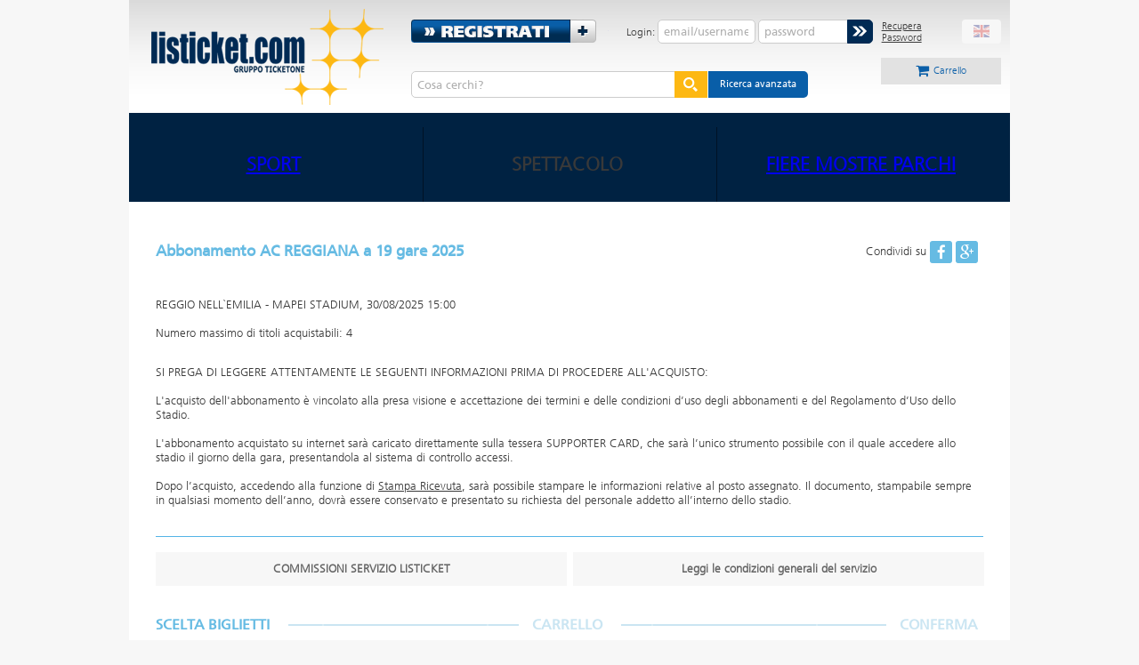

--- FILE ---
content_type: text/html; charset=utf-8
request_url: https://listicket.it/ticketing/acquisto/acquistoStep1/38669/Abbonamento-AC-REGGIANA-a-19-gare-2017-2018
body_size: 13916
content:
<!DOCTYPE html>
<html>
<head>
  <meta charset="utf-8">
  <script src="/js/ads/ads-homepage.js"></script>
  <script src="/js/ads/ads-ros-no-hp.js"></script>
  <script src="/js/ads/ads-special.js"></script>
  <meta http-equiv="X-UA-Compatible" content="IE=edge,chrome=1">
  <meta name="viewport" content="width=1040, target-densitydpi=device-dpi">
  <title>Abbonamento AC REGGIANA a 19 gare 2025/2025 biglietti | Listicket.it</title>
  <meta property="og:title" content="Abbonamento AC REGGIANA a 19 gare 2025/2018">
  <meta name="description" content="">
  <meta property="og:description" content="">
  <meta name="keywords" content="">
  <meta property="og:image" content="https://listicket.it/images/logo.png">
  <link rel="canonical" href="https://listicket.it/ticketing/acquisto/acquistoStep1/38669/Abbonamento-AC-REGGIANA-a-19-gare-2017-2018">
<link rel="stylesheet" href="/css/lisclick.css">
  <link rel="stylesheet" href="/css/fontawesome/font-awesome.min.css">
  <link rel="stylesheet" href="/js/plugins/validation/validationEngine.jquery.css">
  <link rel="stylesheet" href="/css/datepicker.css">
  <link rel="stylesheet" href="/css/dateinput/dateinput.css">
  <link rel="stylesheet" href="/css/mapStyle.css">
  <link rel="stylesheet" href="/js/plugins/contentFlow/contentflow.css">
  <link rel="stylesheet" href="/js/plugins/countdown/jquery.countdown.css">
  <link rel="shortcut icon" href="/favicon.gif">
  <script src="/js/jquery-1.7.2.min.js"></script>
  <script src="/js/plugins/jquery.dropkick.js"></script>
  <script src="/js/plugins/scrollability.min.js"></script>
  <script src="/js/plugins/validation/jquery.validationEngine.js"></script>
  <script src="/js/plugins/validation/local/jquery.validationEngine-it.js"></script>
  <script src="/js/plugins/placeholder/placeholder.js"></script>
  <script src="/js/plugins/jquery.transition.min.js"></script>
  <script src="/js/plugins/spin.js"></script>
  <script src="/js/plugins/jquery.service.js"></script>
  <script src="/js/plugins/jquery.address_book.js"></script>
  <script src="/js/plugins/jquery.tools.min.js"></script>
  <script src="/js/plugins/vsm.js"></script>
  <script src="/js/plugins/calendar/lang/it.js"></script>
  <script src="/js/plugins/calendar/datepicker.js"></script>
  <script src="/js/plugins/countdown/jquery.plugin.min.js"></script>
  <script src="/js/plugins/countdown/jquery.countdown.min.js"></script>
  <script src="/js/scripts.js"></script>
  <script src="/js/acquista.js"></script>
  <script src="/js/services.js"></script>
  <script src="/js/services_indicod.js"></script>
  <script src="/js/ticketing.js"></script>
  <script src="/js/jPages.min.js"></script>
  <script src="/js/plugins/contentFlow/contentflow.js"></script>
  <script src="https://maps.googleapis.com/maps/api/js?sensor=false&language=it"></script>
  <script src="/js/plugins/langLoader/lang/it.js"></script>
  <script src="/js/plugins/langLoader/langLoader.js"></script>
  <script src="/js/puntivendita.js"></script>
  <script src="/js/plugins/storeLocator/storeLocator.js"></script>
  <script type="text/javascript">
    var common_locale = "it";
  </script>
</head>
<body>
  <div id="div-gpt-ad-Top">
    <script src="/js/ads/ads-top.js" type="text/javascript">
        googletag.cmd.push(function() { googletag.display('div-gpt-ad-Top'); });
    </script>
  </div>
  <div id="mainWrap">
    <script>
    jQuery(
            function(){
                jQuery("#submitHeaderSearch").click(
                        function(){
                            if(jQuery("#categorieSelect").val().toUpperCase() != "BIGLIETTI"){
                                jQuery("#headerSearch").attr("action", "/searcher/ticketing/home.html");
                            }
                            else{
                                jQuery("#headerSearch").attr("action", "/ticketing/ricerca/ricercaEventi.html");
                            }
                        }
                );

                jQuery('input[name=gkep]').val(location.href);

            }
    );

    </script> 
    <script>


    var carica_cert = 'no';
    var paga_cert = 'yes';
    var ticketing_cert = 'yes';
    var scopri_cert = 'no';
    var editoriale_cert = 'no';

    var common_cert = '';

    if(location.href.indexOf('carica') != -1)
        common_cert = carica_cert
    if(location.href.indexOf('paga') != -1)
        common_cert = paga_cert
    if(location.href.indexOf('ticketing') != -1)
        common_cert = ticketing_cert
    if(location.href.indexOf('scopri') != -1)
        common_cert = scopri_cert
    if(location.href.indexOf('editoriale') != -1)
        common_cert = editoriale_cert

    var labelCarrello = 'Carrello';
    </script>
    <div id="header">
      <div class="header--left">
        <a href="/">
        <h1></h1></a>
      </div>
      <script>

        function updateQueryStringParameter(key, value) {
            var uri = window.location.href;
            var re = new RegExp("([?|&])" + key + "=.*?(&|$)", "i");
            separator = uri.indexOf('?') !== -1 ? "&" : "?";
            if (uri.match(re)) {
                window.location.href = uri.replace(re, '$1' + key + "=" + value + '$2');
                //return uri.replace(re, '$1' + key + "=" + value + '$2');
            }
            else {
                window.location.href = uri + separator + key + "=" + value;
                //return uri + separator + key + "=" + value;
            }
        }

      </script>
      <div class="header--right">
        <div class="header--right--top">
          <a href="/CustomerWebConsole/registrazione/" id="linkToRegistration">Registrati</a>
          <form action="/ticketing/auth/aaa_security_check" method="post" id="headerLogin" name="headerLogin">
            <h2>Login:</h2>
<label for="j_username">Username</label> <input type="text" name="j_username" id="username" placeholder="email/username" class="validate[required]" data-prompt-position="bottomLeft"> <label for="j_password">Password</label> <input type="password" name="j_password" id="password" placeholder="password" class="validate[required]" data-prompt-position="bottomLeft"> <input type="hidden" value="/CustomerWebConsole/login/?isError=true" name="lefu"> <input type="hidden" value="/CustomerWebConsole/errore/" name="gefu"> <button type="submit" id="submitLoginForm"><svg version="1.1" xmlns="http://www.w3.org/2000/svg" xmlns:xlink="http://www.w3.org/1999/xlink" x="0px" y="0px" width="20px" height="20px" viewbox="0 0 512 512" enable-background="new 0 0 512 512" xml:space="preserve">
            <path id="arrow-32-icon" d="M294.712,256L153.251,398.137H50L191.46,256L50,113.863h103.251L294.712,256z M320.539,113.863H217.287 L358.748,256L217.287,398.137h103.252L462,256L320.539,113.863z"></path></svg></button> <a href="/CustomerWebConsole/recupero-codici/" id="linkToForgotPassw">Recupera Password</a>
          </form>
          <div class="header--right--top_language-switcher">
            <a id="changeLang" href="#" onclick="javascript:updateQueryStringParameter('lang','en'); return false;" class="en"><img src="/gfx/flags/gb.svg" alt="English"></a>
          </div>
        </div>
        <div class="header--right--bottom">
          <div id="basketEmpty" class="header--right--bottom--cart is-empty">
            <div class="cart">
              <p class="to-cart"><i class="fa fa-shopping-cart"></i><span>Carrello</span></p>
            </div>
          </div>
          <div class="header--right--bottom--search">
            <span></span>
            <form action="/ticketing/ricerca/ricercaEventi.html" method="post" name="headerRicercaForm" id="headerSearch">
              <span><input type="hidden" name="tipoRicerca" value="semplice" id="tipoRicerca"> <input type="hidden" name="caller" value="ticketing"> <input type="hidden" name="lang" value="it"> <input type="hidden" name="defaultCategory" value="default"> <input type="hidden" name="categoria" value="biglietti"> <input type="text" name="testoGenerico" value="" id="testoGenerico" placeholder="Cosa cerchi?" class="validate[required]" data-prompt-position="bottomLeft"> <button type="submit" id="submitHeaderSearch"><svg version="1.1" xmlns="http://www.w3.org/2000/svg" xmlns:xlink="http://www.w3.org/1999/xlink" x="0px" y="0px" width="20px" height="20px" viewbox="0 0 512 512" enable-background="new 0 0 512 512" xml:space="preserve">
              <path id="magnifier-3-icon" d="M208.464,363.98c-86.564,0-156.989-70.426-156.989-156.99C51.475,120.426,121.899,50,208.464,50 c86.565,0,156.991,70.426,156.991,156.991C365.455,293.555,295.029,363.98,208.464,363.98z M208.464,103.601 c-57.01,0-103.389,46.381-103.389,103.39s46.379,103.389,103.389,103.389c57.009,0,103.391-46.38,103.391-103.389 S265.473,103.601,208.464,103.601z M367.482,317.227c-14.031,20.178-31.797,37.567-52.291,51.166L408.798,462l51.728-51.729 L367.482,317.227z"></path></svg></button> <a href="/ticketing/ricerca/ricercaLoader.html?tipoRicerca=avanzata" id="linkToAdvancedSearch">Ricerca avanzata</a></span>
            </form>
<span></span>
          </div>
        </div>
      </div>
    </div>
  </div>
  <div id="mainTabs">
    <span></span>
    <ul id="mt" class="clearfix">
      <li id="mt1">
        <span></span>
        <h2 notsubmenu=""><span><a href="/ticketing/home/categoria.html?idMacro=1">SPORT</a></span></h2>
<span></span>
        <div id="acquistaSubMenu" class="tabFlyover">
          <span></span>
          <ul>
            <li><span><a href="/ticketing/home/categoria.html?idMacro=1&idCat=2">CALCIO (SERIE A/B E INTERNAZ.)</a></span></li>
            <li><span><a href="/ticketing/home/categoria.html?idMacro=1&idCat=3">CALCIO (SERIE C E INF.)</a></span></li>
            <li><span><a href="/ticketing/home/categoria.html?idMacro=1&idCat=10">PALLACANESTRO</a></span></li>
            <li><span><a href="/articoli.html">ARTICOLI</a></span></li>
          </ul>
        </div>
      </li>
      <li id="mt1">
        <span></span>
        <h2 notsubmenu=""><span>SPETTACOLO</span></h2>
<span></span>
        <div id="acquistaSubMenu" class="tabFlyover">
          <span></span>
          <ul>
            <li><span><a href="/ticketing/home/categoria.html?idMacro=3&idCat=42">CONCERTINI DAL VIVO</a></span></li>
          </ul>
        </div>
      </li>
      <li id="mt1">
        <span></span>
        <h2 notsubmenu=""><span><a href="/ticketing/home/categoria.html?idMacro=4">FIERE MOSTRE PARCHI</a></span></h2>
<span></span>
        <div id="acquistaSubMenu" class="tabFlyover">
          <span></span>
          <ul>
            <li><span><a href="/ticketing/home/categoria.html?idMacro=4&idCat=45">MOSTRE</a></span></li>
          </ul>
        </div>
      </li>
    </ul>
  </div>
  <div id="timeExpired" class="modaleBase">
    <span><a id="vsmClose"></a></span>
    <div class="top">
      <span></span>
    </div>
    <div class="content">
      <span></span>
      <p><span>Gentile cliente,<br>
      siamo spiacenti ma <b>il tempo a tua disposizione</b> per completare l'acquisto è <b>terminato</b>.</span></p>
<span></span>
      <p><span>Chiudendo questa pop-up sarai reindirizzato automaticamente all'home page, da dove potrai iniziare un nuovo percorso d'acquisto.<br>
      I titoli precedentemente prenotati saranno rimossi dal tuo carrello.</span></p>
<span></span>
      <p><span>Durante l'acquisto di un biglietto ti invitiamo a tenere sempre sotto controllo il tempo residuo disponibile.</span></p>
<span></span>
    </div>
  </div>
<span>
  <script></script></span>
  <div class="topBar">
    <span></span>
  </div>
  <div id="pageContent" class="clearfix">
    <span></span>
    <div class="contentWrap clearfix">
      <span>
      <script>



      var consensoLetto = null;

      function updateCodicePromo(){
        jQuery('#codicePromo').val(jQuery('#LisTicketCode').val());
      }

      function checkModConsegna(selection){
        selez = selection.value;
        arr = selez.split("_");
        /*if (arr[1]=="true")
            jQuery('#datiConsegna').show();
        else
            jQuery('#datiConsegna').hide();*/

        modDescr = jQuery('input[name="shipping_value"]:checked', '#shippingForm').parent().text();
        idModoConsegna = jQuery('input[name="shipping_value"]:checked', '#shippingForm').val();
        jQuery('#modoConsegna').val(idModoConsegna);
        jQuery('#modConsegnaDescr').val(modDescr);

        jQuery(".acquista_login").show();
        jQuery(".acquista_registration").show();
      }
      function openPop(lang){
        link = '/private/ticketing/static/shipping_'+lang+'.html';
        window.open(link,'titolo','scrollbars=yes,resizable=yes, width=600,height=600,status=no,location=no,toolbar=no');
      }
      function openPopUso(lang){
        link = '/private/ticketing/static/condizioni-uso_'+lang+'.pdf';
        window.open(link,'titolo','scrollbars=yes,resizable=yes, width=600,height=600,status=no,location=no,toolbar=no');
      }
      function openPianta(id){
        link = '/piante/'+id+'.jpg';
        window.open(link,'Pianta','scrollbars=yes,resizable=yes, width=800,height=800,status=no,location=no,toolbar=no');
      }
      function caricaCittaSped(){
        provincia=jQuery('#provSped').val();
        sigla=provincia.split('_')[0];
        jQuery.getJSON('/ticketing/comuni.do',{prov: sigla},
                function(listaComuni){
                    jQuery('#cittaSped').empty();
                    jQuery('#cittaSped').append(jQuery('<option>').val('').html('Seleziona'));
                    for (i=0;i<listaComuni.length;i++){
                        nomeComune = listaComuni[i].sogeiName;
                        if (nomeComune == null || nomeComune =="")
                            nomeComune = listaComuni[i].bancaSellaName;
                        jQuery('#cittaSped').append(jQuery('<option>').val(listaComuni[i].belfioreCode).html(nomeComune));
                    }
                });
      }

      function updateConsenso(){
        consensoLetto = "ok";
        jQuery('#status-limitazioni').attr('class','step-status step-status-filled');
      }

      function disabilitaAcquisto(){
        jQuery('.numberOfTickets').prop('disabled','disabled');
        jQuery('#corriere').prop('disabled','disabled');
        jQuery('#modalita').prop('disabled','disabled');
        jQuery('.btnAdd').remove();
        jQuery('.btnAnnulla').remove();
      }

      function submitOrder(){
        var subscription = jQuery("#subscription-flow").val();
        var isAuth =  'false' ;
        if(isAuth === 'false' && subscription == 'false'){
            jQuery("#headerLogin .error").hide();
            var username = jQuery('.buy-login #username').val();
            var password = jQuery('.buy-login #password').val();
            var dataString = 'j_username='+ username + '&j_password=' + password +"&rest=1";
            jQuery.ajax({
                type: "POST",
                url: "/ticketing/auth/aaa_security_check",
                data: dataString,
                async: false,
                success : function(data){
                    jQuery('#shippingForm').submit();
                },
                error : function(jqXHR, textStatus, errorThrown) {
                    if(jqXHR.status === 401)  {
                        jQuery("#headerLogin .error").show();
                    }
                }

            });
        }
        else
            jQuery('#shippingForm').submit();
      }



      function submitPrelazione(){
        var subscription = jQuery("#subscription-flow").val();
        var isAuth =  'false' ;
        if(isAuth === 'false' && subscription == 'false'){
            jQuery("#headerLogin .error").hide();
            var username = jQuery('.buy-login #username').val();
            var password = jQuery('.buy-login #password').val();
            var dataString = 'j_username='+ username + '&j_password=' + password +"&rest=1";
            jQuery.ajax({
                type: "POST",
                url: "/ticketing/auth/aaa_security_check",
                data: dataString,
                async: false,
                success : function(data){
                    jQuery("#ordineAggiuntoPrel").val(new Date().getTime());
                    jQuery("#form_prelazione").submit();
                },
                error : function(jqXHR, textStatus, errorThrown) {
                    if(jqXHR.status === 401)  {
                        jQuery("#headerLogin .error").show();
                    }
                }

            });
        }
        else {
            jQuery("#ordineAggiuntoPrel").val(new Date().getTime());
            jQuery("#form_prelazione").submit();
        }

      }

      function blink(time, interval){
        var timer = window.setInterval(function(){
            $("#in-pianta").css("opacity", "0.1");
            window.setTimeout(function(){
                $("img").css("opacity", "1");
            }, 100);
        }, interval);
        window.setTimeout(function(){clearInterval(timer);}, time);
      }


      </script></span>
      <div class="clearfix" id="currentEvent">
        <span></span>
        <div class="event_header">
          <span></span>
          <h2><span>Abbonamento AC REGGIANA a 19 gare 2025</span></h2>
          <div id="shareItem">
            <span>Condividi su <a class="fa fa-facebook fb" rel="popup" href=""></a> <a class="fa fa-google-plus google" rel="popup" href=""></a></span>
          </div>
<span></span>
        </div>
        <div class="event_image">
          <span></span>
        </div>
<span></span>
        <p class="eventDetails"><span>REGGIO NELL`EMILIA - MAPEI STADIUM, 30/08/2025 15:00<br>
        <br>
        Numero massimo di titoli acquistabili: 4</span></p>
<span></span>
        <p><span>SI PREGA DI LEGGERE ATTENTAMENTE LE SEGUENTI INFORMAZIONI PRIMA DI PROCEDERE ALL'ACQUISTO:<br>
        <br>
        L'acquisto dell'abbonamento è vincolato alla presa visione e accettazione dei termini e delle condizioni d’uso degli abbonamenti e del Regolamento d’Uso dello Stadio.<br>
        <br>
        L'abbonamento acquistato su internet sarà caricato direttamente sulla tessera SUPPORTER CARD, che sarà l’unico strumento possibile con il quale accedere allo stadio il giorno della gara, presentandola al sistema di controllo accessi.<br>
        <br>
        Dopo l’acquisto, accedendo alla funzione di <a href="/ticketing/postvendita/stampaSegnapostoStep1.html" target="_blank">Stampa Ricevuta</a>, sarà possibile stampare le informazioni relative al posto assegnato. Il documento, stampabile sempre in qualsiasi momento dell’anno, dovrà essere conservato e presentato su richiesta del personale addetto all’interno dello stadio.</span></p>
      </div>
      <div id="boxInformativi" class="link_2">
        <span><a href="#viewCommissioni" rel="modale">COMMISSIONI SERVIZIO LISTICKET</a> <a type="application/pdf" href="javascript:openPopUso('it');">Leggi le condizioni generali del servizio</a></span>
      </div>
<span></span>
      <ol id="acquista_steps">
        <li class="step1"><span><strong>Scelta Biglietti</strong></span></li>
        <li class="step2"><span>Carrello</span></li>
        <li class="step3"><span>Conferma</span></li>
      </ol>
      <div id="condition-promo" class="acquista_steps">
        <span></span>
        <div id="condition-box" class="condition-box-single new-border" style="display:none;">
          <span><span class="step-status" id="status-limitazioni"></span></span>
          <div class="acquista_steps-header">
            <h4>ACCETTA LE CONDIZIONI</h4>
          </div>
<a id="linkToRegulations" href="#viewRestrizioni" rel="modale">Acquisto vincolato alle norme qui riportate</a>
        </div>
      </div>
      <div id="choose" class="acquista_steps new-border">
        <span class="step-status"></span>
        <div class="acquista_steps-header acquista_steps-header-table">
          <h4>SCELTA DEI TITOLI DI ACCESSO</h4>
        </div>
        <ul class="choose-admission-tickets">
          <li class="list-head">
            <div class="ordine">
              <span>ORDINE DI POSTO</span>
            </div>
            <div class="fascia-prezzo">
              <span>FASCIA DI PREZZO</span>
            </div>
            <div class="disponibilita">
              <span>DISPONIBILITA' WEB</span>
            </div>
          </li>
          <li>
            <div class="option-head">
              <div class="ordine">
                <span>TRIBUNA AUTORITA`</span>
              </div>
              <div class="fascia-prezzo">
                <span>Prezzo (min - max): <strong>660.00 - 660.00 €</strong></span>
              </div>
              <div class="disponibilita">
                <span class="available">ALTA</span>
              </div>
            </div>
            <div class="option-body">
              <form action="#" method="post" class="addToCart">
                <span class="maxTit" style="display:none;">4</span><span class="giaInCarrello" style="display:none;">0</span><span class="ordSize" style="display:none;"></span>
                <table class="tblAddToCart" cellspacing="0" cellpadding="0">
                  <tr>
                    <th style="width:346px;">Tariffa</th>
                    <th width="20%">Prezzo</th>
                    <th width="20%">Prevendita</th>
                    <th width="1%">Quantita'</th>
                  </tr>
                  <tr>
                    <td class="ticketFare">
<strong>INTERO</strong> <span class="idEvento" style="display:none;">38669</span> <span class="idSuperarea" style="display:none;">91174</span> <span class="idTariffa" style="display:none;">495052</span> <span class="obbligoTit" style="display:none;">true</span><br>
                    <span class="note">Acquistabile solo con le seguenti tessere:<br>
                    - TDT AS ROMA<br>
                    - TDT UC SAMPDORIA<br>
                    - TDT JUVENTUS PREMIUM MEMBER<br>
                    - TDT ATALANTA<br>
                    - TDT AC SIENA<br>
                    - TDT SSC NAPOLI<br>
                    - TDT PALERMO GOAL MEMBER<br>
                    - TDT REGGINA AMARANTO SI NASCE<br>
                    - TDT S.S.LAZIO MILLENOVECENTO<br>
                    - TDT CATANIA<br>
                    - TDT PARMA F.C.<br>
                    - TDT CAGLIARI<br>
                    - TDT GENOA<br>
                    - TDT A.S.VARESE<br>
                    - TDT FC CROTONE<br>
                    - TDT U.S.LECCE<br>
                    - TDT ASCOLI<br>
                    - TDT JUVENTUS STADIUM MEMBER<br>
                    - TDT CAGLIARI GOLD<br>
                    - TDT SAMP CARD II EDITION<br>
                    - TDT GENOA CARD II EDITION<br>
                    - TDT A.C. PERUGIA GRIFO CARD<br>
                    - TDT CREMONESE<br>
                    - TEAM CARD<br>
                    - FEDELTA` BIANCOROSSA<br>
                    - SIAMO ROSSOBLU¿<br>
                    - CUORE BIANCOAZZURRO<br>
                    - CESENA CARD<br>
                    - NOIDELCHIEVOCARD<br>
                    - CITTADELLA<br>
                    - EMPOLI<br>
                    - ORGOGLIO VIOLA<br>
                    - GROSSETO CARD<br>
                    - SIAMO NOI<br>
                    - VIVO AZZURRO<br>
                    - LIVORNO<br>
                    - CUORE ROSSONERO<br>
                    - MODENA<br>
                    - NOVARA<br>
                    - PADOVA<br>
                    - PESCARA<br>
                    - SASSUOLO<br>
                    - CUORE GRANATA<br>
                    - UDINESE MY PASSION<br>
                    - LEGA NAZIONALE PROFES. SERIE A<br>
                    - ALBINOLEFFE<br>
                    - ALESSANDRIA<br>
                    - ALMA JUVENTUS FANO<br>
                    - ANDRIA<br>
                    - APRILIA<br>
                    - ARZANESE<br>
                    - ATLETICO ROMA<br>
                    - AVELLINO<br>
                    - AVERSA NORMANNA<br>
                    - BARLETTA<br>
                    - BASSANO<br>
                    - BELLARIA<br>
                    - BENEVENTO<br>
                    - BORGO A BUGGIANO<br>
                    - BRINDISI<br>
                    - CAMPOBASSO<br>
                    - CANAVESE<br>
                    - CARPI<br>
                    - CARRARESE<br>
                    - CASALE<br>
                    - CASTIGLIONE<br>
                    - CATANZARO<br>
                    - CAVESE<br>
                    - CELANO<br>
                    - CHIETI<br>
                    - COMO<br>
                    - COSENZA<br>
                    - CROCIATI NOCETO<br>
                    - CUNEO CALCIO<br>
                    - EBOLITANA<br>
                    - FERALPISANO<br>
                    - FOGGIA<br>
                    - FOLIGNO<br>
                    - FONDI<br>
                    - FORLI<br>
                    - FROSINONE<br>
                    - GAVORRANO<br>
                    - GELA<br>
                    - GIACOMENSE<br>
                    - GIULIANOVA<br>
                    - GUBBIO<br>
                    - HELLAS VERONA<br>
                    - HINTERREGGIO<br>
                    - ISOLA LIRI<br>
                    - JUVE STABIA<br>
                    - L AQUILA<br>
                    - LATINA<br>
                    - LECCO<br>
                    - LEGA PRO<br>
                    - LUCCHESE<br>
                    - LUMEZZANE<br>
                    - MANTOVA<br>
                    - MARTINA FRANCA<br>
                    - MATERA<br>
                    - MELFI<br>
                    - MEZZOCORONA<br>
                    - MILAZZO<br>
                    - MONTICHIARI<br>
                    - MONZA<br>
                    - NEAPOLIS<br>
                    - NOCERINA<br>
                    - PAGANESE<br>
                    - PAVIA<br>
                    - PERGOCREMA<br>
                    - PIACENZA<br>
                    - PISA<br>
                    - POGGIBONSI<br>
                    - POMEZIA<br>
                    - PORTOGRUARO<br>
                    - PRATO<br>
                    - PRO PATRIA<br>
                    - PRO VERCELLI<br>
                    - RAVENNA<br>
                    - REGGIANA<br>
                    - RENATE<br>
                    - RIMINI<br>
                    - RODENGO SAIANO<br>
                    - SACILESE<br>
                    - SALERNITANA<br>
                    - SAMBONIFACESE<br>
                    - SAN MARINO<br>
                    - SANGIOVANNESE<br>
                    - SANREMESE<br>
                    - SANTARCANGELO CALCIO<br>
                    - SAVONA<br>
                    - SIRACUSA<br>
                    - SORRENTO<br>
                    - SPAL<br>
                    - SPEZIA<br>
                    - SUDTIROL<br>
                    - TARANTO<br>
                    - TERAMO<br>
                    - TERNANA<br>
                    - TRAPANI<br>
                    - TREVISO<br>
                    - TRIESTINA<br>
                    - TRITIUM<br>
                    - UNIONE VENEZIA<br>
                    - VALENZANA<br>
                    - VIAREGGIO<br>
                    - VIBONESE<br>
                    - VIGOR LAMETIA<br>
                    - VILLACIDRESE<br>
                    - VIRTUS ENTELLA<br>
                    - VIRTUS LANCIANO<br>
                    - TDT FROSINONE B<br>
                    - HELLAS VERONA B<br>
                    - VIRTUS LANCIANO IN B<br>
                    - NOCERINA C<br>
                    - JUVE STABIA B<br>
                    - TERNANA B<br>
                    - ROMA AWAY<br>
                    - BOLOGNA AWAY<br>
                    - NAPOLI CALCIO AWAY<br>
                    - FIORENTINA 2013<br>
                    - TDT ACR MESSINA<br>
                    - PESCARA 2013<br>
                    - TDT CARPI IN B<br>
                    - TDT PADOVA IN B<br>
                    - TDT JUVENTUS J1897 MEMBERSHIP<br>
                    - AVELLINO 2013<br>
                    - SALERNITANA II EDITION<br>
                    - TDT VIRTUS LANCIANO<br>
                    - OUR AWAY GENOA<br>
                    - PONTEDERA<br>
                    - US PONTEDERA<br>
                    - LATINA IN B<br>
                    - CASERTANA<br>
                    - GROSSETO CARD B<br>
                    - PARMA 100 AWAY<br>
                    - UDINESE AWAY<br>
                    - SAN MINIATO<br>
                    - COSENZA C<br>
                    - ORGOGLIO VIOLA ABBONATI<br>
                    - IN VIOLA ABBONATI<br>
                    - CLUB AZZURRO ABBONATI<br>
                    - ALBINOLEFFE 2025<br>
                    - PERUGIA GRIFO CARD 2025<br>
                    - JUVE PREL. ABBONATI POSTI UEFA<br>
                    - TRAPANI CALCIO<br>
                    - PORDENONE CALCIO<br>
                    - VIRTUS ENTELLA 2025<br>
                    - LIVORNO AWAY<br>
                    - MATERA LEGA<br>
                    - REAL VICENZA<br>
                    - SAVOIA<br>
                    - SAVOIA B<br>
                    - US AREZZO<br>
                    - SPEZIA CALCIO<br>
                    - FOGGIA C<br>
                    - TDT JUVENTUS MEMBER CARD<br>
                    - TDT VICENZA CALCIO<br>
                    - HAPPY CARD<br>
                    - BRESCIA MEMBERSCHIP CARD<br>
                    - TDT CAGLIARI 1920<br>
                    - TERAMO 2015<br>
                    - CARPY AWAY<br>
                    - ANDRIA B<br>
                    - SUPPORT CARD ASCOLI<br>
                    - AP CARD ASCOLI PICCHIO<br>
                    - ASCOLI PICCHIO<br>
                    - ISCHIA<br>
                    - PISTOIESE<br>
                    - ROUBUR SIENA<br>
                    - MONOPOLI<br>
                    - PADOVA BIANCOSCUDATI<br>
                    - AKRAGAS<br>
                    - JUVE ABB TIMCUP 16<br>
                    - MILAN ABB TIMCUP 16<br>
                    - PARMA 1913 CARD<br>
                    - S-CARD PIACENZA CALCIO<br>
                    - PISA S-CARD<br>
                    - BENEVENTO B<br>
                    - SPAL B<br>
                    - MACERATESE<br>
                    - VENEZIA<br>
                    - SEMPRE CON NOI<br>
                    - GIANA ERMINIO<br>
                    - PRO PIACENZA 1919<br>
                    - TDT SPAL<br>
                    - REGGINA<br>
                    - FRANCAVILLA<br>
                    - VITERBESE<br>
                    - JUVENTUS PRELAZIONE ABBONATI<br>
                    - SIRACUSA B<br>
                    - ANCONA<br>
                    - SAMBENEDETTESE<br>
                    - TDT JUVE NO ABBONATO J<br>
                    - TDT JUVE NO ABBONATO P<br>
                    - TDT JUVE NO ABBONATO S<br>
                    - TDT LAZIO NO ABB.<br>
                    - TDT LUCCHESE<br></span>
</td>
                    <td class="ticketPrice">660.00 €</td>
                    <td>0.00 €</td>
                    <td><select name="numberOfTickets1" class="numberOfTickets">
                      <option value="">
                        -
                      </option>
                      <option value="1">
                        1
                      </option>
                      <option value="2">
                        2
                      </option>
                      <option value="3">
                        3
                      </option>
                      <option value="4">
                        4
                      </option>
                    </select></td>
                  </tr>
                </table>
<button type="submit" disabled>Aggiungi</button>
              </form>
            </div>
          </li>
          <li>
            <div class="option-head">
              <div class="ordine">
                <span>TRIB.OVEST CENTR.SUP.</span>
              </div>
              <div class="fascia-prezzo">
                <span>Prezzo (min - max): <strong>30.00 - 260.00 €</strong></span>
              </div>
              <div class="disponibilita">
                <span class="available">ALTA</span>
              </div>
            </div>
            <div class="option-body">
              <form action="#" method="post" class="addToCart">
                <span class="maxTit" style="display:none;">4</span><span class="giaInCarrello" style="display:none;">0</span><span class="ordSize" style="display:none;"></span>
                <table class="tblAddToCart" cellspacing="0" cellpadding="0">
                  <tr>
                    <th style="width:346px;">Tariffa</th>
                    <th width="20%">Prezzo</th>
                    <th width="20%">Prevendita</th>
                    <th width="1%">Quantita'</th>
                  </tr>
                  <tr>
                    <td class="ticketFare">
<strong>INTERO</strong> <span class="idEvento" style="display:none;">38669</span> <span class="idSuperarea" style="display:none;">91175</span> <span class="idTariffa" style="display:none;">495052</span> <span class="obbligoTit" style="display:none;">true</span><br>
                    <span class="note">Acquistabile solo con le seguenti tessere:<br>
                    - TDT AS ROMA<br>
                    - TDT UC SAMPDORIA<br>
                    - TDT JUVENTUS PREMIUM MEMBER<br>
                    - TDT ATALANTA<br>
                    - TDT AC SIENA<br>
                    - TDT SSC NAPOLI<br>
                    - TDT PALERMO GOAL MEMBER<br>
                    - TDT REGGINA AMARANTO SI NASCE<br>
                    - TDT S.S.LAZIO MILLENOVECENTO<br>
                    - TDT CATANIA<br>
                    - TDT PARMA F.C.<br>
                    - TDT CAGLIARI<br>
                    - TDT GENOA<br>
                    - TDT A.S.VARESE<br>
                    - TDT FC CROTONE<br>
                    - TDT U.S.LECCE<br>
                    - TDT ASCOLI<br>
                    - TDT JUVENTUS STADIUM MEMBER<br>
                    - TDT CAGLIARI GOLD<br>
                    - TDT SAMP CARD II EDITION<br>
                    - TDT GENOA CARD II EDITION<br>
                    - TDT A.C. PERUGIA GRIFO CARD<br>
                    - TDT CREMONESE<br>
                    - TEAM CARD<br>
                    - FEDELTA` BIANCOROSSA<br>
                    - SIAMO ROSSOBLU¿<br>
                    - CUORE BIANCOAZZURRO<br>
                    - CESENA CARD<br>
                    - NOIDELCHIEVOCARD<br>
                    - CITTADELLA<br>
                    - EMPOLI<br>
                    - ORGOGLIO VIOLA<br>
                    - GROSSETO CARD<br>
                    - SIAMO NOI<br>
                    - VIVO AZZURRO<br>
                    - LIVORNO<br>
                    - CUORE ROSSONERO<br>
                    - MODENA<br>
                    - NOVARA<br>
                    - PADOVA<br>
                    - PESCARA<br>
                    - SASSUOLO<br>
                    - CUORE GRANATA<br>
                    - UDINESE MY PASSION<br>
                    - LEGA NAZIONALE PROFES. SERIE A<br>
                    - ALBINOLEFFE<br>
                    - ALESSANDRIA<br>
                    - ALMA JUVENTUS FANO<br>
                    - ANDRIA<br>
                    - APRILIA<br>
                    - ARZANESE<br>
                    - ATLETICO ROMA<br>
                    - AVELLINO<br>
                    - AVERSA NORMANNA<br>
                    - BARLETTA<br>
                    - BASSANO<br>
                    - BELLARIA<br>
                    - BENEVENTO<br>
                    - BORGO A BUGGIANO<br>
                    - BRINDISI<br>
                    - CAMPOBASSO<br>
                    - CANAVESE<br>
                    - CARPI<br>
                    - CARRARESE<br>
                    - CASALE<br>
                    - CASTIGLIONE<br>
                    - CATANZARO<br>
                    - CAVESE<br>
                    - CELANO<br>
                    - CHIETI<br>
                    - COMO<br>
                    - COSENZA<br>
                    - CROCIATI NOCETO<br>
                    - CUNEO CALCIO<br>
                    - EBOLITANA<br>
                    - FERALPISANO<br>
                    - FOGGIA<br>
                    - FOLIGNO<br>
                    - FONDI<br>
                    - FORLI<br>
                    - FROSINONE<br>
                    - GAVORRANO<br>
                    - GELA<br>
                    - GIACOMENSE<br>
                    - GIULIANOVA<br>
                    - GUBBIO<br>
                    - HELLAS VERONA<br>
                    - HINTERREGGIO<br>
                    - ISOLA LIRI<br>
                    - JUVE STABIA<br>
                    - L AQUILA<br>
                    - LATINA<br>
                    - LECCO<br>
                    - LEGA PRO<br>
                    - LUCCHESE<br>
                    - LUMEZZANE<br>
                    - MANTOVA<br>
                    - MARTINA FRANCA<br>
                    - MATERA<br>
                    - MELFI<br>
                    - MEZZOCORONA<br>
                    - MILAZZO<br>
                    - MONTICHIARI<br>
                    - MONZA<br>
                    - NEAPOLIS<br>
                    - NOCERINA<br>
                    - PAGANESE<br>
                    - PAVIA<br>
                    - PERGOCREMA<br>
                    - PIACENZA<br>
                    - PISA<br>
                    - POGGIBONSI<br>
                    - POMEZIA<br>
                    - PORTOGRUARO<br>
                    - PRATO<br>
                    - PRO PATRIA<br>
                    - PRO VERCELLI<br>
                    - RAVENNA<br>
                    - REGGIANA<br>
                    - RENATE<br>
                    - RIMINI<br>
                    - RODENGO SAIANO<br>
                    - SACILESE<br>
                    - SALERNITANA<br>
                    - SAMBONIFACESE<br>
                    - SAN MARINO<br>
                    - SANGIOVANNESE<br>
                    - SANREMESE<br>
                    - SANTARCANGELO CALCIO<br>
                    - SAVONA<br>
                    - SIRACUSA<br>
                    - SORRENTO<br>
                    - SPAL<br>
                    - SPEZIA<br>
                    - SUDTIROL<br>
                    - TARANTO<br>
                    - TERAMO<br>
                    - TERNANA<br>
                    - TRAPANI<br>
                    - TREVISO<br>
                    - TRIESTINA<br>
                    - TRITIUM<br>
                    - UNIONE VENEZIA<br>
                    - VALENZANA<br>
                    - VIAREGGIO<br>
                    - VIBONESE<br>
                    - VIGOR LAMETIA<br>
                    - VILLACIDRESE<br>
                    - VIRTUS ENTELLA<br>
                    - VIRTUS LANCIANO<br>
                    - TDT FROSINONE B<br>
                    - HELLAS VERONA B<br>
                    - VIRTUS LANCIANO IN B<br>
                    - NOCERINA C<br>
                    - JUVE STABIA B<br>
                    - TERNANA B<br>
                    - ROMA AWAY<br>
                    - BOLOGNA AWAY<br>
                    - NAPOLI CALCIO AWAY<br>
                    - FIORENTINA 2013<br>
                    - TDT ACR MESSINA<br>
                    - PESCARA 2013<br>
                    - TDT CARPI IN B<br>
                    - TDT PADOVA IN B<br>
                    - TDT JUVENTUS J1897 MEMBERSHIP<br>
                    - AVELLINO 2013<br>
                    - SALERNITANA II EDITION<br>
                    - TDT VIRTUS LANCIANO<br>
                    - OUR AWAY GENOA<br>
                    - PONTEDERA<br>
                    - US PONTEDERA<br>
                    - LATINA IN B<br>
                    - CASERTANA<br>
                    - GROSSETO CARD B<br>
                    - PARMA 100 AWAY<br>
                    - UDINESE AWAY<br>
                    - SAN MINIATO<br>
                    - COSENZA C<br>
                    - ORGOGLIO VIOLA ABBONATI<br>
                    - IN VIOLA ABBONATI<br>
                    - CLUB AZZURRO ABBONATI<br>
                    - ALBINOLEFFE 2025<br>
                    - PERUGIA GRIFO CARD 2025<br>
                    - JUVE PREL. ABBONATI POSTI UEFA<br>
                    - TRAPANI CALCIO<br>
                    - PORDENONE CALCIO<br>
                    - VIRTUS ENTELLA 2025<br>
                    - LIVORNO AWAY<br>
                    - MATERA LEGA<br>
                    - REAL VICENZA<br>
                    - SAVOIA<br>
                    - SAVOIA B<br>
                    - US AREZZO<br>
                    - SPEZIA CALCIO<br>
                    - FOGGIA C<br>
                    - TDT JUVENTUS MEMBER CARD<br>
                    - TDT VICENZA CALCIO<br>
                    - HAPPY CARD<br>
                    - BRESCIA MEMBERSCHIP CARD<br>
                    - TDT CAGLIARI 1920<br>
                    - TERAMO 2015<br>
                    - CARPY AWAY<br>
                    - ANDRIA B<br>
                    - SUPPORT CARD ASCOLI<br>
                    - AP CARD ASCOLI PICCHIO<br>
                    - ASCOLI PICCHIO<br>
                    - ISCHIA<br>
                    - PISTOIESE<br>
                    - ROUBUR SIENA<br>
                    - MONOPOLI<br>
                    - PADOVA BIANCOSCUDATI<br>
                    - AKRAGAS<br>
                    - JUVE ABB TIMCUP 16<br>
                    - MILAN ABB TIMCUP 16<br>
                    - PARMA 1913 CARD<br>
                    - S-CARD PIACENZA CALCIO<br>
                    - PISA S-CARD<br>
                    - BENEVENTO B<br>
                    - SPAL B<br>
                    - MACERATESE<br>
                    - VENEZIA<br>
                    - SEMPRE CON NOI<br>
                    - GIANA ERMINIO<br>
                    - PRO PIACENZA 1919<br>
                    - TDT SPAL<br>
                    - REGGINA<br>
                    - FRANCAVILLA<br>
                    - VITERBESE<br>
                    - JUVENTUS PRELAZIONE ABBONATI<br>
                    - SIRACUSA B<br>
                    - ANCONA<br>
                    - SAMBENEDETTESE<br>
                    - TDT JUVE NO ABBONATO J<br>
                    - TDT JUVE NO ABBONATO P<br>
                    - TDT JUVE NO ABBONATO S<br>
                    - TDT LAZIO NO ABB.<br>
                    - TDT LUCCHESE<br></span>
</td>
                    <td class="ticketPrice">260.00 €</td>
                    <td>0.00 €</td>
                    <td><select name="numberOfTickets1" class="numberOfTickets">
                      <option value="">
                        -
                      </option>
                      <option value="1">
                        1
                      </option>
                      <option value="2">
                        2
                      </option>
                      <option value="3">
                        3
                      </option>
                      <option value="4">
                        4
                      </option>
                    </select></td>
                  </tr>
                  <tr>
                    <td class="ticketFare">
<strong>RIDOTTO UNDER 25</strong> <span class="idEvento" style="display:none;">38669</span> <span class="idSuperarea" style="display:none;">91175</span> <span class="idTariffa" style="display:none;">495056</span> <span class="obbligoTit" style="display:none;">true</span><br>
                    <span class="note">Acquistabile solo con le seguenti tessere:<br>
                    - TDT AS ROMA<br>
                    - TDT UC SAMPDORIA<br>
                    - TDT JUVENTUS PREMIUM MEMBER<br>
                    - TDT ATALANTA<br>
                    - TDT AC SIENA<br>
                    - TDT SSC NAPOLI<br>
                    - TDT PALERMO GOAL MEMBER<br>
                    - TDT REGGINA AMARANTO SI NASCE<br>
                    - TDT S.S.LAZIO MILLENOVECENTO<br>
                    - TDT CATANIA<br>
                    - TDT PARMA F.C.<br>
                    - TDT CAGLIARI<br>
                    - TDT GENOA<br>
                    - TDT A.S.VARESE<br>
                    - TDT FC CROTONE<br>
                    - TDT U.S.LECCE<br>
                    - TDT ASCOLI<br>
                    - TDT JUVENTUS STADIUM MEMBER<br>
                    - TDT CAGLIARI GOLD<br>
                    - TDT SAMP CARD II EDITION<br>
                    - TDT GENOA CARD II EDITION<br>
                    - TDT A.C. PERUGIA GRIFO CARD<br>
                    - TDT CREMONESE<br>
                    - TEAM CARD<br>
                    - FEDELTA` BIANCOROSSA<br>
                    - SIAMO ROSSOBLU¿<br>
                    - CUORE BIANCOAZZURRO<br>
                    - CESENA CARD<br>
                    - NOIDELCHIEVOCARD<br>
                    - CITTADELLA<br>
                    - EMPOLI<br>
                    - ORGOGLIO VIOLA<br>
                    - GROSSETO CARD<br>
                    - SIAMO NOI<br>
                    - VIVO AZZURRO<br>
                    - LIVORNO<br>
                    - CUORE ROSSONERO<br>
                    - MODENA<br>
                    - NOVARA<br>
                    - PADOVA<br>
                    - PESCARA<br>
                    - SASSUOLO<br>
                    - CUORE GRANATA<br>
                    - UDINESE MY PASSION<br>
                    - LEGA NAZIONALE PROFES. SERIE A<br>
                    - ALBINOLEFFE<br>
                    - ALESSANDRIA<br>
                    - ALMA JUVENTUS FANO<br>
                    - ANDRIA<br>
                    - APRILIA<br>
                    - ARZANESE<br>
                    - ATLETICO ROMA<br>
                    - AVELLINO<br>
                    - AVERSA NORMANNA<br>
                    - BARLETTA<br>
                    - BASSANO<br>
                    - BELLARIA<br>
                    - BENEVENTO<br>
                    - BORGO A BUGGIANO<br>
                    - BRINDISI<br>
                    - CAMPOBASSO<br>
                    - CANAVESE<br>
                    - CARPI<br>
                    - CARRARESE<br>
                    - CASALE<br>
                    - CASTIGLIONE<br>
                    - CATANZARO<br>
                    - CAVESE<br>
                    - CELANO<br>
                    - CHIETI<br>
                    - COMO<br>
                    - COSENZA<br>
                    - CROCIATI NOCETO<br>
                    - CUNEO CALCIO<br>
                    - EBOLITANA<br>
                    - FERALPISANO<br>
                    - FOGGIA<br>
                    - FOLIGNO<br>
                    - FONDI<br>
                    - FORLI<br>
                    - FROSINONE<br>
                    - GAVORRANO<br>
                    - GELA<br>
                    - GIACOMENSE<br>
                    - GIULIANOVA<br>
                    - GUBBIO<br>
                    - HELLAS VERONA<br>
                    - HINTERREGGIO<br>
                    - ISOLA LIRI<br>
                    - JUVE STABIA<br>
                    - L AQUILA<br>
                    - LATINA<br>
                    - LECCO<br>
                    - LEGA PRO<br>
                    - LUCCHESE<br>
                    - LUMEZZANE<br>
                    - MANTOVA<br>
                    - MARTINA FRANCA<br>
                    - MATERA<br>
                    - MELFI<br>
                    - MEZZOCORONA<br>
                    - MILAZZO<br>
                    - MONTICHIARI<br>
                    - MONZA<br>
                    - NEAPOLIS<br>
                    - NOCERINA<br>
                    - PAGANESE<br>
                    - PAVIA<br>
                    - PERGOCREMA<br>
                    - PIACENZA<br>
                    - PISA<br>
                    - POGGIBONSI<br>
                    - POMEZIA<br>
                    - PORTOGRUARO<br>
                    - PRATO<br>
                    - PRO PATRIA<br>
                    - PRO VERCELLI<br>
                    - RAVENNA<br>
                    - REGGIANA<br>
                    - RENATE<br>
                    - RIMINI<br>
                    - RODENGO SAIANO<br>
                    - SACILESE<br>
                    - SALERNITANA<br>
                    - SAMBONIFACESE<br>
                    - SAN MARINO<br>
                    - SANGIOVANNESE<br>
                    - SANREMESE<br>
                    - SANTARCANGELO CALCIO<br>
                    - SAVONA<br>
                    - SIRACUSA<br>
                    - SORRENTO<br>
                    - SPAL<br>
                    - SPEZIA<br>
                    - SUDTIROL<br>
                    - TARANTO<br>
                    - TERAMO<br>
                    - TERNANA<br>
                    - TRAPANI<br>
                    - TREVISO<br>
                    - TRIESTINA<br>
                    - TRITIUM<br>
                    - UNIONE VENEZIA<br>
                    - VALENZANA<br>
                    - VIAREGGIO<br>
                    - VIBONESE<br>
                    - VIGOR LAMETIA<br>
                    - VILLACIDRESE<br>
                    - VIRTUS ENTELLA<br>
                    - VIRTUS LANCIANO<br>
                    - TDT FROSINONE B<br>
                    - HELLAS VERONA B<br>
                    - VIRTUS LANCIANO IN B<br>
                    - NOCERINA C<br>
                    - JUVE STABIA B<br>
                    - TERNANA B<br>
                    - ROMA AWAY<br>
                    - BOLOGNA AWAY<br>
                    - NAPOLI CALCIO AWAY<br>
                    - FIORENTINA 2013<br>
                    - TDT ACR MESSINA<br>
                    - PESCARA 2013<br>
                    - TDT CARPI IN B<br>
                    - TDT PADOVA IN B<br>
                    - TDT JUVENTUS J1897 MEMBERSHIP<br>
                    - AVELLINO 2013<br>
                    - SALERNITANA II EDITION<br>
                    - TDT VIRTUS LANCIANO<br>
                    - OUR AWAY GENOA<br>
                    - PONTEDERA<br>
                    - US PONTEDERA<br>
                    - LATINA IN B<br>
                    - CASERTANA<br>
                    - GROSSETO CARD B<br>
                    - PARMA 100 AWAY<br>
                    - UDINESE AWAY<br>
                    - SAN MINIATO<br>
                    - COSENZA C<br>
                    - ORGOGLIO VIOLA ABBONATI<br>
                    - IN VIOLA ABBONATI<br>
                    - CLUB AZZURRO ABBONATI<br>
                    - ALBINOLEFFE 2025<br>
                    - PERUGIA GRIFO CARD 2025<br>
                    - JUVE PREL. ABBONATI POSTI UEFA<br>
                    - TRAPANI CALCIO<br>
                    - PORDENONE CALCIO<br>
                    - VIRTUS ENTELLA 2025<br>
                    - LIVORNO AWAY<br>
                    - MATERA LEGA<br>
                    - REAL VICENZA<br>
                    - SAVOIA<br>
                    - SAVOIA B<br>
                    - US AREZZO<br>
                    - SPEZIA CALCIO<br>
                    - FOGGIA C<br>
                    - TDT JUVENTUS MEMBER CARD<br>
                    - TDT VICENZA CALCIO<br>
                    - HAPPY CARD<br>
                    - BRESCIA MEMBERSCHIP CARD<br>
                    - TDT CAGLIARI 1920<br>
                    - TERAMO 2015<br>
                    - CARPY AWAY<br>
                    - ANDRIA B<br>
                    - SUPPORT CARD ASCOLI<br>
                    - AP CARD ASCOLI PICCHIO<br>
                    - ASCOLI PICCHIO<br>
                    - ISCHIA<br>
                    - PISTOIESE<br>
                    - ROUBUR SIENA<br>
                    - MONOPOLI<br>
                    - PADOVA BIANCOSCUDATI<br>
                    - AKRAGAS<br>
                    - JUVE ABB TIMCUP 16<br>
                    - MILAN ABB TIMCUP 16<br>
                    - PARMA 1913 CARD<br>
                    - S-CARD PIACENZA CALCIO<br>
                    - PISA S-CARD<br>
                    - BENEVENTO B<br>
                    - SPAL B<br>
                    - MACERATESE<br>
                    - VENEZIA<br>
                    - SEMPRE CON NOI<br>
                    - GIANA ERMINIO<br>
                    - PRO PIACENZA 1919<br>
                    - TDT SPAL<br>
                    - REGGINA<br>
                    - FRANCAVILLA<br>
                    - VITERBESE<br>
                    - JUVENTUS PRELAZIONE ABBONATI<br>
                    - SIRACUSA B<br>
                    - ANCONA<br>
                    - SAMBENEDETTESE<br>
                    - TDT JUVE NO ABBONATO J<br>
                    - TDT JUVE NO ABBONATO P<br>
                    - TDT JUVE NO ABBONATO S<br>
                    - TDT LAZIO NO ABB.<br>
                    - TDT LUCCHESE<br></span>
</td>
                    <td class="ticketPrice">160.00 €</td>
                    <td>0.00 €</td>
                    <td><select name="numberOfTickets1" class="numberOfTickets">
                      <option value="">
                        -
                      </option>
                      <option value="1">
                        1
                      </option>
                      <option value="2">
                        2
                      </option>
                      <option value="3">
                        3
                      </option>
                      <option value="4">
                        4
                      </option>
                    </select></td>
                  </tr>
                  <tr>
                    <td class="ticketFare">
<strong>RIDOTTO OVER 65</strong> <span class="idEvento" style="display:none;">38669</span> <span class="idSuperarea" style="display:none;">91175</span> <span class="idTariffa" style="display:none;">495058</span> <span class="obbligoTit" style="display:none;">true</span><br>
                    <span class="note">Acquistabile solo con le seguenti tessere:<br>
                    - TDT AS ROMA<br>
                    - TDT UC SAMPDORIA<br>
                    - TDT JUVENTUS PREMIUM MEMBER<br>
                    - TDT ATALANTA<br>
                    - TDT AC SIENA<br>
                    - TDT SSC NAPOLI<br>
                    - TDT PALERMO GOAL MEMBER<br>
                    - TDT REGGINA AMARANTO SI NASCE<br>
                    - TDT S.S.LAZIO MILLENOVECENTO<br>
                    - TDT CATANIA<br>
                    - TDT PARMA F.C.<br>
                    - TDT CAGLIARI<br>
                    - TDT GENOA<br>
                    - TDT A.S.VARESE<br>
                    - TDT FC CROTONE<br>
                    - TDT U.S.LECCE<br>
                    - TDT ASCOLI<br>
                    - TDT JUVENTUS STADIUM MEMBER<br>
                    - TDT CAGLIARI GOLD<br>
                    - TDT SAMP CARD II EDITION<br>
                    - TDT GENOA CARD II EDITION<br>
                    - TDT A.C. PERUGIA GRIFO CARD<br>
                    - TDT CREMONESE<br>
                    - TEAM CARD<br>
                    - FEDELTA` BIANCOROSSA<br>
                    - SIAMO ROSSOBLU¿<br>
                    - CUORE BIANCOAZZURRO<br>
                    - CESENA CARD<br>
                    - NOIDELCHIEVOCARD<br>
                    - CITTADELLA<br>
                    - EMPOLI<br>
                    - ORGOGLIO VIOLA<br>
                    - GROSSETO CARD<br>
                    - SIAMO NOI<br>
                    - VIVO AZZURRO<br>
                    - LIVORNO<br>
                    - CUORE ROSSONERO<br>
                    - MODENA<br>
                    - NOVARA<br>
                    - PADOVA<br>
                    - PESCARA<br>
                    - SASSUOLO<br>
                    - CUORE GRANATA<br>
                    - UDINESE MY PASSION<br>
                    - LEGA NAZIONALE PROFES. SERIE A<br>
                    - ALBINOLEFFE<br>
                    - ALESSANDRIA<br>
                    - ALMA JUVENTUS FANO<br>
                    - ANDRIA<br>
                    - APRILIA<br>
                    - ARZANESE<br>
                    - ATLETICO ROMA<br>
                    - AVELLINO<br>
                    - AVERSA NORMANNA<br>
                    - BARLETTA<br>
                    - BASSANO<br>
                    - BELLARIA<br>
                    - BENEVENTO<br>
                    - BORGO A BUGGIANO<br>
                    - BRINDISI<br>
                    - CAMPOBASSO<br>
                    - CANAVESE<br>
                    - CARPI<br>
                    - CARRARESE<br>
                    - CASALE<br>
                    - CASTIGLIONE<br>
                    - CATANZARO<br>
                    - CAVESE<br>
                    - CELANO<br>
                    - CHIETI<br>
                    - COMO<br>
                    - COSENZA<br>
                    - CROCIATI NOCETO<br>
                    - CUNEO CALCIO<br>
                    - EBOLITANA<br>
                    - FERALPISANO<br>
                    - FOGGIA<br>
                    - FOLIGNO<br>
                    - FONDI<br>
                    - FORLI<br>
                    - FROSINONE<br>
                    - GAVORRANO<br>
                    - GELA<br>
                    - GIACOMENSE<br>
                    - GIULIANOVA<br>
                    - GUBBIO<br>
                    - HELLAS VERONA<br>
                    - HINTERREGGIO<br>
                    - ISOLA LIRI<br>
                    - JUVE STABIA<br>
                    - L AQUILA<br>
                    - LATINA<br>
                    - LECCO<br>
                    - LEGA PRO<br>
                    - LUCCHESE<br>
                    - LUMEZZANE<br>
                    - MANTOVA<br>
                    - MARTINA FRANCA<br>
                    - MATERA<br>
                    - MELFI<br>
                    - MEZZOCORONA<br>
                    - MILAZZO<br>
                    - MONTICHIARI<br>
                    - MONZA<br>
                    - NEAPOLIS<br>
                    - NOCERINA<br>
                    - PAGANESE<br>
                    - PAVIA<br>
                    - PERGOCREMA<br>
                    - PIACENZA<br>
                    - PISA<br>
                    - POGGIBONSI<br>
                    - POMEZIA<br>
                    - PORTOGRUARO<br>
                    - PRATO<br>
                    - PRO PATRIA<br>
                    - PRO VERCELLI<br>
                    - RAVENNA<br>
                    - REGGIANA<br>
                    - RENATE<br>
                    - RIMINI<br>
                    - RODENGO SAIANO<br>
                    - SACILESE<br>
                    - SALERNITANA<br>
                    - SAMBONIFACESE<br>
                    - SAN MARINO<br>
                    - SANGIOVANNESE<br>
                    - SANREMESE<br>
                    - SANTARCANGELO CALCIO<br>
                    - SAVONA<br>
                    - SIRACUSA<br>
                    - SORRENTO<br>
                    - SPAL<br>
                    - SPEZIA<br>
                    - SUDTIROL<br>
                    - TARANTO<br>
                    - TERAMO<br>
                    - TERNANA<br>
                    - TRAPANI<br>
                    - TREVISO<br>
                    - TRIESTINA<br>
                    - TRITIUM<br>
                    - UNIONE VENEZIA<br>
                    - VALENZANA<br>
                    - VIAREGGIO<br>
                    - VIBONESE<br>
                    - VIGOR LAMETIA<br>
                    - VILLACIDRESE<br>
                    - VIRTUS ENTELLA<br>
                    - VIRTUS LANCIANO<br>
                    - TDT FROSINONE B<br>
                    - HELLAS VERONA B<br>
                    - VIRTUS LANCIANO IN B<br>
                    - NOCERINA C<br>
                    - JUVE STABIA B<br>
                    - TERNANA B<br>
                    - ROMA AWAY<br>
                    - BOLOGNA AWAY<br>
                    - NAPOLI CALCIO AWAY<br>
                    - FIORENTINA 2013<br>
                    - TDT ACR MESSINA<br>
                    - PESCARA 2013<br>
                    - TDT CARPI IN B<br>
                    - TDT PADOVA IN B<br>
                    - TDT JUVENTUS J1897 MEMBERSHIP<br>
                    - AVELLINO 2013<br>
                    - SALERNITANA II EDITION<br>
                    - TDT VIRTUS LANCIANO<br>
                    - OUR AWAY GENOA<br>
                    - PONTEDERA<br>
                    - US PONTEDERA<br>
                    - LATINA IN B<br>
                    - CASERTANA<br>
                    - GROSSETO CARD B<br>
                    - PARMA 100 AWAY<br>
                    - UDINESE AWAY<br>
                    - SAN MINIATO<br>
                    - COSENZA C<br>
                    - ORGOGLIO VIOLA ABBONATI<br>
                    - IN VIOLA ABBONATI<br>
                    - CLUB AZZURRO ABBONATI<br>
                    - ALBINOLEFFE 2025<br>
                    - PERUGIA GRIFO CARD 2025<br>
                    - JUVE PREL. ABBONATI POSTI UEFA<br>
                    - TRAPANI CALCIO<br>
                    - PORDENONE CALCIO<br>
                    - VIRTUS ENTELLA 2025<br>
                    - LIVORNO AWAY<br>
                    - MATERA LEGA<br>
                    - REAL VICENZA<br>
                    - SAVOIA<br>
                    - SAVOIA B<br>
                    - US AREZZO<br>
                    - SPEZIA CALCIO<br>
                    - FOGGIA C<br>
                    - TDT JUVENTUS MEMBER CARD<br>
                    - TDT VICENZA CALCIO<br>
                    - HAPPY CARD<br>
                    - BRESCIA MEMBERSCHIP CARD<br>
                    - TDT CAGLIARI 1920<br>
                    - TERAMO 2015<br>
                    - CARPY AWAY<br>
                    - ANDRIA B<br>
                    - SUPPORT CARD ASCOLI<br>
                    - AP CARD ASCOLI PICCHIO<br>
                    - ASCOLI PICCHIO<br>
                    - ISCHIA<br>
                    - PISTOIESE<br>
                    - ROUBUR SIENA<br>
                    - MONOPOLI<br>
                    - PADOVA BIANCOSCUDATI<br>
                    - AKRAGAS<br>
                    - JUVE ABB TIMCUP 16<br>
                    - MILAN ABB TIMCUP 16<br>
                    - PARMA 1913 CARD<br>
                    - S-CARD PIACENZA CALCIO<br>
                    - PISA S-CARD<br>
                    - BENEVENTO B<br>
                    - SPAL B<br>
                    - MACERATESE<br>
                    - VENEZIA<br>
                    - SEMPRE CON NOI<br>
                    - GIANA ERMINIO<br>
                    - PRO PIACENZA 1919<br>
                    - TDT SPAL<br>
                    - REGGINA<br>
                    - FRANCAVILLA<br>
                    - VITERBESE<br>
                    - JUVENTUS PRELAZIONE ABBONATI<br>
                    - SIRACUSA B<br>
                    - ANCONA<br>
                    - SAMBENEDETTESE<br>
                    - TDT JUVE NO ABBONATO J<br>
                    - TDT JUVE NO ABBONATO P<br>
                    - TDT JUVE NO ABBONATO S<br>
                    - TDT LAZIO NO ABB.<br>
                    - TDT LUCCHESE<br></span>
</td>
                    <td class="ticketPrice">160.00 €</td>
                    <td>0.00 €</td>
                    <td><select name="numberOfTickets1" class="numberOfTickets">
                      <option value="">
                        -
                      </option>
                      <option value="1">
                        1
                      </option>
                      <option value="2">
                        2
                      </option>
                      <option value="3">
                        3
                      </option>
                      <option value="4">
                        4
                      </option>
                    </select></td>
                  </tr>
                  <tr>
                    <td class="ticketFare">
<strong>RIDOTTO DONNE</strong> <span class="idEvento" style="display:none;">38669</span> <span class="idSuperarea" style="display:none;">91175</span> <span class="idTariffa" style="display:none;">495055</span> <span class="obbligoTit" style="display:none;">true</span><br>
                    <span class="note">Acquistabile solo con le seguenti tessere:<br>
                    - TDT AS ROMA<br>
                    - TDT UC SAMPDORIA<br>
                    - TDT JUVENTUS PREMIUM MEMBER<br>
                    - TDT ATALANTA<br>
                    - TDT AC SIENA<br>
                    - TDT SSC NAPOLI<br>
                    - TDT PALERMO GOAL MEMBER<br>
                    - TDT REGGINA AMARANTO SI NASCE<br>
                    - TDT S.S.LAZIO MILLENOVECENTO<br>
                    - TDT CATANIA<br>
                    - TDT PARMA F.C.<br>
                    - TDT CAGLIARI<br>
                    - TDT GENOA<br>
                    - TDT A.S.VARESE<br>
                    - TDT FC CROTONE<br>
                    - TDT U.S.LECCE<br>
                    - TDT ASCOLI<br>
                    - TDT JUVENTUS STADIUM MEMBER<br>
                    - TDT CAGLIARI GOLD<br>
                    - TDT SAMP CARD II EDITION<br>
                    - TDT GENOA CARD II EDITION<br>
                    - TDT A.C. PERUGIA GRIFO CARD<br>
                    - TDT CREMONESE<br>
                    - TEAM CARD<br>
                    - FEDELTA` BIANCOROSSA<br>
                    - SIAMO ROSSOBLU¿<br>
                    - CUORE BIANCOAZZURRO<br>
                    - CESENA CARD<br>
                    - NOIDELCHIEVOCARD<br>
                    - CITTADELLA<br>
                    - EMPOLI<br>
                    - ORGOGLIO VIOLA<br>
                    - GROSSETO CARD<br>
                    - SIAMO NOI<br>
                    - VIVO AZZURRO<br>
                    - LIVORNO<br>
                    - CUORE ROSSONERO<br>
                    - MODENA<br>
                    - NOVARA<br>
                    - PADOVA<br>
                    - PESCARA<br>
                    - SASSUOLO<br>
                    - CUORE GRANATA<br>
                    - UDINESE MY PASSION<br>
                    - LEGA NAZIONALE PROFES. SERIE A<br>
                    - ALBINOLEFFE<br>
                    - ALESSANDRIA<br>
                    - ALMA JUVENTUS FANO<br>
                    - ANDRIA<br>
                    - APRILIA<br>
                    - ARZANESE<br>
                    - ATLETICO ROMA<br>
                    - AVELLINO<br>
                    - AVERSA NORMANNA<br>
                    - BARLETTA<br>
                    - BASSANO<br>
                    - BELLARIA<br>
                    - BENEVENTO<br>
                    - BORGO A BUGGIANO<br>
                    - BRINDISI<br>
                    - CAMPOBASSO<br>
                    - CANAVESE<br>
                    - CARPI<br>
                    - CARRARESE<br>
                    - CASALE<br>
                    - CASTIGLIONE<br>
                    - CATANZARO<br>
                    - CAVESE<br>
                    - CELANO<br>
                    - CHIETI<br>
                    - COMO<br>
                    - COSENZA<br>
                    - CROCIATI NOCETO<br>
                    - CUNEO CALCIO<br>
                    - EBOLITANA<br>
                    - FERALPISANO<br>
                    - FOGGIA<br>
                    - FOLIGNO<br>
                    - FONDI<br>
                    - FORLI<br>
                    - FROSINONE<br>
                    - GAVORRANO<br>
                    - GELA<br>
                    - GIACOMENSE<br>
                    - GIULIANOVA<br>
                    - GUBBIO<br>
                    - HELLAS VERONA<br>
                    - HINTERREGGIO<br>
                    - ISOLA LIRI<br>
                    - JUVE STABIA<br>
                    - L AQUILA<br>
                    - LATINA<br>
                    - LECCO<br>
                    - LEGA PRO<br>
                    - LUCCHESE<br>
                    - LUMEZZANE<br>
                    - MANTOVA<br>
                    - MARTINA FRANCA<br>
                    - MATERA<br>
                    - MELFI<br>
                    - MEZZOCORONA<br>
                    - MILAZZO<br>
                    - MONTICHIARI<br>
                    - MONZA<br>
                    - NEAPOLIS<br>
                    - NOCERINA<br>
                    - PAGANESE<br>
                    - PAVIA<br>
                    - PERGOCREMA<br>
                    - PIACENZA<br>
                    - PISA<br>
                    - POGGIBONSI<br>
                    - POMEZIA<br>
                    - PORTOGRUARO<br>
                    - PRATO<br>
                    - PRO PATRIA<br>
                    - PRO VERCELLI<br>
                    - RAVENNA<br>
                    - REGGIANA<br>
                    - RENATE<br>
                    - RIMINI<br>
                    - RODENGO SAIANO<br>
                    - SACILESE<br>
                    - SALERNITANA<br>
                    - SAMBONIFACESE<br>
                    - SAN MARINO<br>
                    - SANGIOVANNESE<br>
                    - SANREMESE<br>
                    - SANTARCANGELO CALCIO<br>
                    - SAVONA<br>
                    - SIRACUSA<br>
                    - SORRENTO<br>
                    - SPAL<br>
                    - SPEZIA<br>
                    - SUDTIROL<br>
                    - TARANTO<br>
                    - TERAMO<br>
                    - TERNANA<br>
                    - TRAPANI<br>
                    - TREVISO<br>
                    - TRIESTINA<br>
                    - TRITIUM<br>
                    - UNIONE VENEZIA<br>
                    - VALENZANA<br>
                    - VIAREGGIO<br>
                    - VIBONESE<br>
                    - VIGOR LAMETIA<br>
                    - VILLACIDRESE<br>
                    - VIRTUS ENTELLA<br>
                    - VIRTUS LANCIANO<br>
                    - TDT FROSINONE B<br>
                    - HELLAS VERONA B<br>
                    - VIRTUS LANCIANO IN B<br>
                    - NOCERINA C<br>
                    - JUVE STABIA B<br>
                    - TERNANA B<br>
                    - ROMA AWAY<br>
                    - BOLOGNA AWAY<br>
                    - NAPOLI CALCIO AWAY<br>
                    - FIORENTINA 2013<br>
                    - TDT ACR MESSINA<br>
                    - PESCARA 2013<br>
                    - TDT CARPI IN B<br>
                    - TDT PADOVA IN B<br>
                    - TDT JUVENTUS J1897 MEMBERSHIP<br>
                    - AVELLINO 2013<br>
                    - SALERNITANA II EDITION<br>
                    - TDT VIRTUS LANCIANO<br>
                    - OUR AWAY GENOA<br>
                    - PONTEDERA<br>
                    - US PONTEDERA<br>
                    - LATINA IN B<br>
                    - CASERTANA<br>
                    - GROSSETO CARD B<br>
                    - PARMA 100 AWAY<br>
                    - UDINESE AWAY<br>
                    - SAN MINIATO<br>
                    - COSENZA C<br>
                    - ORGOGLIO VIOLA ABBONATI<br>
                    - IN VIOLA ABBONATI<br>
                    - CLUB AZZURRO ABBONATI<br>
                    - ALBINOLEFFE 2025<br>
                    - PERUGIA GRIFO CARD 2025<br>
                    - JUVE PREL. ABBONATI POSTI UEFA<br>
                    - TRAPANI CALCIO<br>
                    - PORDENONE CALCIO<br>
                    - VIRTUS ENTELLA 2025<br>
                    - LIVORNO AWAY<br>
                    - MATERA LEGA<br>
                    - REAL VICENZA<br>
                    - SAVOIA<br>
                    - SAVOIA B<br>
                    - US AREZZO<br>
                    - SPEZIA CALCIO<br>
                    - FOGGIA C<br>
                    - TDT JUVENTUS MEMBER CARD<br>
                    - TDT VICENZA CALCIO<br>
                    - HAPPY CARD<br>
                    - BRESCIA MEMBERSCHIP CARD<br>
                    - TDT CAGLIARI 1920<br>
                    - TERAMO 2015<br>
                    - CARPY AWAY<br>
                    - ANDRIA B<br>
                    - SUPPORT CARD ASCOLI<br>
                    - AP CARD ASCOLI PICCHIO<br>
                    - ASCOLI PICCHIO<br>
                    - ISCHIA<br>
                    - PISTOIESE<br>
                    - ROUBUR SIENA<br>
                    - MONOPOLI<br>
                    - PADOVA BIANCOSCUDATI<br>
                    - AKRAGAS<br>
                    - JUVE ABB TIMCUP 16<br>
                    - MILAN ABB TIMCUP 16<br>
                    - PARMA 1913 CARD<br>
                    - S-CARD PIACENZA CALCIO<br>
                    - PISA S-CARD<br>
                    - BENEVENTO B<br>
                    - SPAL B<br>
                    - MACERATESE<br>
                    - VENEZIA<br>
                    - SEMPRE CON NOI<br>
                    - GIANA ERMINIO<br>
                    - PRO PIACENZA 1919<br>
                    - TDT SPAL<br>
                    - REGGINA<br>
                    - FRANCAVILLA<br>
                    - VITERBESE<br>
                    - JUVENTUS PRELAZIONE ABBONATI<br>
                    - SIRACUSA B<br>
                    - ANCONA<br>
                    - SAMBENEDETTESE<br>
                    - TDT JUVE NO ABBONATO J<br>
                    - TDT JUVE NO ABBONATO P<br>
                    - TDT JUVE NO ABBONATO S<br>
                    - TDT LAZIO NO ABB.<br>
                    - TDT LUCCHESE<br></span>
</td>
                    <td class="ticketPrice">60.00 €</td>
                    <td>0.00 €</td>
                    <td><select name="numberOfTickets1" class="numberOfTickets">
                      <option value="">
                        -
                      </option>
                      <option value="1">
                        1
                      </option>
                      <option value="2">
                        2
                      </option>
                      <option value="3">
                        3
                      </option>
                      <option value="4">
                        4
                      </option>
                    </select></td>
                  </tr>
                  <tr>
                    <td class="ticketFare">
<strong>RIDOTTO UNDER 18</strong> <span class="idEvento" style="display:none;">38669</span> <span class="idSuperarea" style="display:none;">91175</span> <span class="idTariffa" style="display:none;">495054</span> <span class="obbligoTit" style="display:none;">true</span><br>
                    <span class="note">Acquistabile solo con le seguenti tessere:<br>
                    - TDT AS ROMA<br>
                    - TDT UC SAMPDORIA<br>
                    - TDT JUVENTUS PREMIUM MEMBER<br>
                    - TDT ATALANTA<br>
                    - TDT AC SIENA<br>
                    - TDT SSC NAPOLI<br>
                    - TDT PALERMO GOAL MEMBER<br>
                    - TDT REGGINA AMARANTO SI NASCE<br>
                    - TDT S.S.LAZIO MILLENOVECENTO<br>
                    - TDT CATANIA<br>
                    - TDT PARMA F.C.<br>
                    - TDT CAGLIARI<br>
                    - TDT GENOA<br>
                    - TDT A.S.VARESE<br>
                    - TDT FC CROTONE<br>
                    - TDT U.S.LECCE<br>
                    - TDT ASCOLI<br>
                    - TDT JUVENTUS STADIUM MEMBER<br>
                    - TDT CAGLIARI GOLD<br>
                    - TDT SAMP CARD II EDITION<br>
                    - TDT GENOA CARD II EDITION<br>
                    - TDT A.C. PERUGIA GRIFO CARD<br>
                    - TDT CREMONESE<br>
                    - TEAM CARD<br>
                    - FEDELTA` BIANCOROSSA<br>
                    - SIAMO ROSSOBLU¿<br>
                    - CUORE BIANCOAZZURRO<br>
                    - CESENA CARD<br>
                    - NOIDELCHIEVOCARD<br>
                    - CITTADELLA<br>
                    - EMPOLI<br>
                    - ORGOGLIO VIOLA<br>
                    - GROSSETO CARD<br>
                    - SIAMO NOI<br>
                    - VIVO AZZURRO<br>
                    - LIVORNO<br>
                    - CUORE ROSSONERO<br>
                    - MODENA<br>
                    - NOVARA<br>
                    - PADOVA<br>
                    - PESCARA<br>
                    - SASSUOLO<br>
                    - CUORE GRANATA<br>
                    - UDINESE MY PASSION<br>
                    - LEGA NAZIONALE PROFES. SERIE A<br>
                    - ALBINOLEFFE<br>
                    - ALESSANDRIA<br>
                    - ALMA JUVENTUS FANO<br>
                    - ANDRIA<br>
                    - APRILIA<br>
                    - ARZANESE<br>
                    - ATLETICO ROMA<br>
                    - AVELLINO<br>
                    - AVERSA NORMANNA<br>
                    - BARLETTA<br>
                    - BASSANO<br>
                    - BELLARIA<br>
                    - BENEVENTO<br>
                    - BORGO A BUGGIANO<br>
                    - BRINDISI<br>
                    - CAMPOBASSO<br>
                    - CANAVESE<br>
                    - CARPI<br>
                    - CARRARESE<br>
                    - CASALE<br>
                    - CASTIGLIONE<br>
                    - CATANZARO<br>
                    - CAVESE<br>
                    - CELANO<br>
                    - CHIETI<br>
                    - COMO<br>
                    - COSENZA<br>
                    - CROCIATI NOCETO<br>
                    - CUNEO CALCIO<br>
                    - EBOLITANA<br>
                    - FERALPISANO<br>
                    - FOGGIA<br>
                    - FOLIGNO<br>
                    - FONDI<br>
                    - FORLI<br>
                    - FROSINONE<br>
                    - GAVORRANO<br>
                    - GELA<br>
                    - GIACOMENSE<br>
                    - GIULIANOVA<br>
                    - GUBBIO<br>
                    - HELLAS VERONA<br>
                    - HINTERREGGIO<br>
                    - ISOLA LIRI<br>
                    - JUVE STABIA<br>
                    - L AQUILA<br>
                    - LATINA<br>
                    - LECCO<br>
                    - LEGA PRO<br>
                    - LUCCHESE<br>
                    - LUMEZZANE<br>
                    - MANTOVA<br>
                    - MARTINA FRANCA<br>
                    - MATERA<br>
                    - MELFI<br>
                    - MEZZOCORONA<br>
                    - MILAZZO<br>
                    - MONTICHIARI<br>
                    - MONZA<br>
                    - NEAPOLIS<br>
                    - NOCERINA<br>
                    - PAGANESE<br>
                    - PAVIA<br>
                    - PERGOCREMA<br>
                    - PIACENZA<br>
                    - PISA<br>
                    - POGGIBONSI<br>
                    - POMEZIA<br>
                    - PORTOGRUARO<br>
                    - PRATO<br>
                    - PRO PATRIA<br>
                    - PRO VERCELLI<br>
                    - RAVENNA<br>
                    - REGGIANA<br>
                    - RENATE<br>
                    - RIMINI<br>
                    - RODENGO SAIANO<br>
                    - SACILESE<br>
                    - SALERNITANA<br>
                    - SAMBONIFACESE<br>
                    - SAN MARINO<br>
                    - SANGIOVANNESE<br>
                    - SANREMESE<br>
                    - SANTARCANGELO CALCIO<br>
                    - SAVONA<br>
                    - SIRACUSA<br>
                    - SORRENTO<br>
                    - SPAL<br>
                    - SPEZIA<br>
                    - SUDTIROL<br>
                    - TARANTO<br>
                    - TERAMO<br>
                    - TERNANA<br>
                    - TRAPANI<br>
                    - TREVISO<br>
                    - TRIESTINA<br>
                    - TRITIUM<br>
                    - UNIONE VENEZIA<br>
                    - VALENZANA<br>
                    - VIAREGGIO<br>
                    - VIBONESE<br>
                    - VIGOR LAMETIA<br>
                    - VILLACIDRESE<br>
                    - VIRTUS ENTELLA<br>
                    - VIRTUS LANCIANO<br>
                    - TDT FROSINONE B<br>
                    - HELLAS VERONA B<br>
                    - VIRTUS LANCIANO IN B<br>
                    - NOCERINA C<br>
                    - JUVE STABIA B<br>
                    - TERNANA B<br>
                    - ROMA AWAY<br>
                    - BOLOGNA AWAY<br>
                    - NAPOLI CALCIO AWAY<br>
                    - FIORENTINA 2013<br>
                    - TDT ACR MESSINA<br>
                    - PESCARA 2013<br>
                    - TDT CARPI IN B<br>
                    - TDT PADOVA IN B<br>
                    - TDT JUVENTUS J1897 MEMBERSHIP<br>
                    - AVELLINO 2013<br>
                    - SALERNITANA II EDITION<br>
                    - TDT VIRTUS LANCIANO<br>
                    - OUR AWAY GENOA<br>
                    - PONTEDERA<br>
                    - US PONTEDERA<br>
                    - LATINA IN B<br>
                    - CASERTANA<br>
                    - GROSSETO CARD B<br>
                    - PARMA 100 AWAY<br>
                    - UDINESE AWAY<br>
                    - SAN MINIATO<br>
                    - COSENZA C<br>
                    - ORGOGLIO VIOLA ABBONATI<br>
                    - IN VIOLA ABBONATI<br>
                    - CLUB AZZURRO ABBONATI<br>
                    - ALBINOLEFFE 2025<br>
                    - PERUGIA GRIFO CARD 2025<br>
                    - JUVE PREL. ABBONATI POSTI UEFA<br>
                    - TRAPANI CALCIO<br>
                    - PORDENONE CALCIO<br>
                    - VIRTUS ENTELLA 2025<br>
                    - LIVORNO AWAY<br>
                    - MATERA LEGA<br>
                    - REAL VICENZA<br>
                    - SAVOIA<br>
                    - SAVOIA B<br>
                    - US AREZZO<br>
                    - SPEZIA CALCIO<br>
                    - FOGGIA C<br>
                    - TDT JUVENTUS MEMBER CARD<br>
                    - TDT VICENZA CALCIO<br>
                    - HAPPY CARD<br>
                    - BRESCIA MEMBERSCHIP CARD<br>
                    - TDT CAGLIARI 1920<br>
                    - TERAMO 2015<br>
                    - CARPY AWAY<br>
                    - ANDRIA B<br>
                    - SUPPORT CARD ASCOLI<br>
                    - AP CARD ASCOLI PICCHIO<br>
                    - ASCOLI PICCHIO<br>
                    - ISCHIA<br>
                    - PISTOIESE<br>
                    - ROUBUR SIENA<br>
                    - MONOPOLI<br>
                    - PADOVA BIANCOSCUDATI<br>
                    - AKRAGAS<br>
                    - JUVE ABB TIMCUP 16<br>
                    - MILAN ABB TIMCUP 16<br>
                    - PARMA 1913 CARD<br>
                    - S-CARD PIACENZA CALCIO<br>
                    - PISA S-CARD<br>
                    - BENEVENTO B<br>
                    - SPAL B<br>
                    - MACERATESE<br>
                    - VENEZIA<br>
                    - SEMPRE CON NOI<br>
                    - GIANA ERMINIO<br>
                    - PRO PIACENZA 1919<br>
                    - TDT SPAL<br>
                    - REGGINA<br>
                    - FRANCAVILLA<br>
                    - VITERBESE<br>
                    - JUVENTUS PRELAZIONE ABBONATI<br>
                    - SIRACUSA B<br>
                    - ANCONA<br>
                    - SAMBENEDETTESE<br>
                    - TDT JUVE NO ABBONATO J<br>
                    - TDT JUVE NO ABBONATO P<br>
                    - TDT JUVE NO ABBONATO S<br>
                    - TDT LAZIO NO ABB.<br>
                    - TDT LUCCHESE<br></span>
</td>
                    <td class="ticketPrice">30.00 €</td>
                    <td>0.00 €</td>
                    <td><select name="numberOfTickets1" class="numberOfTickets">
                      <option value="">
                        -
                      </option>
                      <option value="1">
                        1
                      </option>
                      <option value="2">
                        2
                      </option>
                      <option value="3">
                        3
                      </option>
                      <option value="4">
                        4
                      </option>
                    </select></td>
                  </tr>
                </table>
<button type="submit" disabled>Aggiungi</button>
              </form>
            </div>
          </li>
          <li>
            <div class="option-head">
              <div class="ordine">
                <span>TRIB.OVEST CENTR.INF.</span>
              </div>
              <div class="fascia-prezzo">
                <span>Prezzo (min - max): <strong>30.00 - 260.00 €</strong></span>
              </div>
              <div class="disponibilita">
                <span class="available">ALTA</span>
              </div>
            </div>
            <div class="option-body">
              <form action="#" method="post" class="addToCart">
                <span class="maxTit" style="display:none;">4</span><span class="giaInCarrello" style="display:none;">0</span><span class="ordSize" style="display:none;"></span>
                <table class="tblAddToCart" cellspacing="0" cellpadding="0">
                  <tr>
                    <th style="width:346px;">Tariffa</th>
                    <th width="20%">Prezzo</th>
                    <th width="20%">Prevendita</th>
                    <th width="1%">Quantita'</th>
                  </tr>
                  <tr>
                    <td class="ticketFare">
<strong>INTERO</strong> <span class="idEvento" style="display:none;">38669</span> <span class="idSuperarea" style="display:none;">91176</span> <span class="idTariffa" style="display:none;">495052</span> <span class="obbligoTit" style="display:none;">true</span><br>
                    <span class="note">Acquistabile solo con le seguenti tessere:<br>
                    - TDT AS ROMA<br>
                    - TDT UC SAMPDORIA<br>
                    - TDT JUVENTUS PREMIUM MEMBER<br>
                    - TDT ATALANTA<br>
                    - TDT AC SIENA<br>
                    - TDT SSC NAPOLI<br>
                    - TDT PALERMO GOAL MEMBER<br>
                    - TDT REGGINA AMARANTO SI NASCE<br>
                    - TDT S.S.LAZIO MILLENOVECENTO<br>
                    - TDT CATANIA<br>
                    - TDT PARMA F.C.<br>
                    - TDT CAGLIARI<br>
                    - TDT GENOA<br>
                    - TDT A.S.VARESE<br>
                    - TDT FC CROTONE<br>
                    - TDT U.S.LECCE<br>
                    - TDT ASCOLI<br>
                    - TDT JUVENTUS STADIUM MEMBER<br>
                    - TDT CAGLIARI GOLD<br>
                    - TDT SAMP CARD II EDITION<br>
                    - TDT GENOA CARD II EDITION<br>
                    - TDT A.C. PERUGIA GRIFO CARD<br>
                    - TDT CREMONESE<br>
                    - TEAM CARD<br>
                    - FEDELTA` BIANCOROSSA<br>
                    - SIAMO ROSSOBLU¿<br>
                    - CUORE BIANCOAZZURRO<br>
                    - CESENA CARD<br>
                    - NOIDELCHIEVOCARD<br>
                    - CITTADELLA<br>
                    - EMPOLI<br>
                    - ORGOGLIO VIOLA<br>
                    - GROSSETO CARD<br>
                    - SIAMO NOI<br>
                    - VIVO AZZURRO<br>
                    - LIVORNO<br>
                    - CUORE ROSSONERO<br>
                    - MODENA<br>
                    - NOVARA<br>
                    - PADOVA<br>
                    - PESCARA<br>
                    - SASSUOLO<br>
                    - CUORE GRANATA<br>
                    - UDINESE MY PASSION<br>
                    - LEGA NAZIONALE PROFES. SERIE A<br>
                    - ALBINOLEFFE<br>
                    - ALESSANDRIA<br>
                    - ALMA JUVENTUS FANO<br>
                    - ANDRIA<br>
                    - APRILIA<br>
                    - ARZANESE<br>
                    - ATLETICO ROMA<br>
                    - AVELLINO<br>
                    - AVERSA NORMANNA<br>
                    - BARLETTA<br>
                    - BASSANO<br>
                    - BELLARIA<br>
                    - BENEVENTO<br>
                    - BORGO A BUGGIANO<br>
                    - BRINDISI<br>
                    - CAMPOBASSO<br>
                    - CANAVESE<br>
                    - CARPI<br>
                    - CARRARESE<br>
                    - CASALE<br>
                    - CASTIGLIONE<br>
                    - CATANZARO<br>
                    - CAVESE<br>
                    - CELANO<br>
                    - CHIETI<br>
                    - COMO<br>
                    - COSENZA<br>
                    - CROCIATI NOCETO<br>
                    - CUNEO CALCIO<br>
                    - EBOLITANA<br>
                    - FERALPISANO<br>
                    - FOGGIA<br>
                    - FOLIGNO<br>
                    - FONDI<br>
                    - FORLI<br>
                    - FROSINONE<br>
                    - GAVORRANO<br>
                    - GELA<br>
                    - GIACOMENSE<br>
                    - GIULIANOVA<br>
                    - GUBBIO<br>
                    - HELLAS VERONA<br>
                    - HINTERREGGIO<br>
                    - ISOLA LIRI<br>
                    - JUVE STABIA<br>
                    - L AQUILA<br>
                    - LATINA<br>
                    - LECCO<br>
                    - LEGA PRO<br>
                    - LUCCHESE<br>
                    - LUMEZZANE<br>
                    - MANTOVA<br>
                    - MARTINA FRANCA<br>
                    - MATERA<br>
                    - MELFI<br>
                    - MEZZOCORONA<br>
                    - MILAZZO<br>
                    - MONTICHIARI<br>
                    - MONZA<br>
                    - NEAPOLIS<br>
                    - NOCERINA<br>
                    - PAGANESE<br>
                    - PAVIA<br>
                    - PERGOCREMA<br>
                    - PIACENZA<br>
                    - PISA<br>
                    - POGGIBONSI<br>
                    - POMEZIA<br>
                    - PORTOGRUARO<br>
                    - PRATO<br>
                    - PRO PATRIA<br>
                    - PRO VERCELLI<br>
                    - RAVENNA<br>
                    - REGGIANA<br>
                    - RENATE<br>
                    - RIMINI<br>
                    - RODENGO SAIANO<br>
                    - SACILESE<br>
                    - SALERNITANA<br>
                    - SAMBONIFACESE<br>
                    - SAN MARINO<br>
                    - SANGIOVANNESE<br>
                    - SANREMESE<br>
                    - SANTARCANGELO CALCIO<br>
                    - SAVONA<br>
                    - SIRACUSA<br>
                    - SORRENTO<br>
                    - SPAL<br>
                    - SPEZIA<br>
                    - SUDTIROL<br>
                    - TARANTO<br>
                    - TERAMO<br>
                    - TERNANA<br>
                    - TRAPANI<br>
                    - TREVISO<br>
                    - TRIESTINA<br>
                    - TRITIUM<br>
                    - UNIONE VENEZIA<br>
                    - VALENZANA<br>
                    - VIAREGGIO<br>
                    - VIBONESE<br>
                    - VIGOR LAMETIA<br>
                    - VILLACIDRESE<br>
                    - VIRTUS ENTELLA<br>
                    - VIRTUS LANCIANO<br>
                    - TDT FROSINONE B<br>
                    - HELLAS VERONA B<br>
                    - VIRTUS LANCIANO IN B<br>
                    - NOCERINA C<br>
                    - JUVE STABIA B<br>
                    - TERNANA B<br>
                    - ROMA AWAY<br>
                    - BOLOGNA AWAY<br>
                    - NAPOLI CALCIO AWAY<br>
                    - FIORENTINA 2013<br>
                    - TDT ACR MESSINA<br>
                    - PESCARA 2013<br>
                    - TDT CARPI IN B<br>
                    - TDT PADOVA IN B<br>
                    - TDT JUVENTUS J1897 MEMBERSHIP<br>
                    - AVELLINO 2013<br>
                    - SALERNITANA II EDITION<br>
                    - TDT VIRTUS LANCIANO<br>
                    - OUR AWAY GENOA<br>
                    - PONTEDERA<br>
                    - US PONTEDERA<br>
                    - LATINA IN B<br>
                    - CASERTANA<br>
                    - GROSSETO CARD B<br>
                    - PARMA 100 AWAY<br>
                    - UDINESE AWAY<br>
                    - SAN MINIATO<br>
                    - COSENZA C<br>
                    - ORGOGLIO VIOLA ABBONATI<br>
                    - IN VIOLA ABBONATI<br>
                    - CLUB AZZURRO ABBONATI<br>
                    - ALBINOLEFFE 2025<br>
                    - PERUGIA GRIFO CARD 2025<br>
                    - JUVE PREL. ABBONATI POSTI UEFA<br>
                    - TRAPANI CALCIO<br>
                    - PORDENONE CALCIO<br>
                    - VIRTUS ENTELLA 2025<br>
                    - LIVORNO AWAY<br>
                    - MATERA LEGA<br>
                    - REAL VICENZA<br>
                    - SAVOIA<br>
                    - SAVOIA B<br>
                    - US AREZZO<br>
                    - SPEZIA CALCIO<br>
                    - FOGGIA C<br>
                    - TDT JUVENTUS MEMBER CARD<br>
                    - TDT VICENZA CALCIO<br>
                    - HAPPY CARD<br>
                    - BRESCIA MEMBERSCHIP CARD<br>
                    - TDT CAGLIARI 1920<br>
                    - TERAMO 2015<br>
                    - CARPY AWAY<br>
                    - ANDRIA B<br>
                    - SUPPORT CARD ASCOLI<br>
                    - AP CARD ASCOLI PICCHIO<br>
                    - ASCOLI PICCHIO<br>
                    - ISCHIA<br>
                    - PISTOIESE<br>
                    - ROUBUR SIENA<br>
                    - MONOPOLI<br>
                    - PADOVA BIANCOSCUDATI<br>
                    - AKRAGAS<br>
                    - JUVE ABB TIMCUP 16<br>
                    - MILAN ABB TIMCUP 16<br>
                    - PARMA 1913 CARD<br>
                    - S-CARD PIACENZA CALCIO<br>
                    - PISA S-CARD<br>
                    - BENEVENTO B<br>
                    - SPAL B<br>
                    - MACERATESE<br>
                    - VENEZIA<br>
                    - SEMPRE CON NOI<br>
                    - GIANA ERMINIO<br>
                    - PRO PIACENZA 1919<br>
                    - TDT SPAL<br>
                    - REGGINA<br>
                    - FRANCAVILLA<br>
                    - VITERBESE<br>
                    - JUVENTUS PRELAZIONE ABBONATI<br>
                    - SIRACUSA B<br>
                    - ANCONA<br>
                    - SAMBENEDETTESE<br>
                    - TDT JUVE NO ABBONATO J<br>
                    - TDT JUVE NO ABBONATO P<br>
                    - TDT JUVE NO ABBONATO S<br>
                    - TDT LAZIO NO ABB.<br>
                    - TDT LUCCHESE<br></span>
</td>
                    <td class="ticketPrice">260.00 €</td>
                    <td>0.00 €</td>
                    <td><select name="numberOfTickets1" class="numberOfTickets">
                      <option value="">
                        -
                      </option>
                      <option value="1">
                        1
                      </option>
                      <option value="2">
                        2
                      </option>
                      <option value="3">
                        3
                      </option>
                      <option value="4">
                        4
                      </option>
                    </select></td>
                  </tr>
                  <tr>
                    <td class="ticketFare">
<strong>RIDOTTO UNDER 25</strong> <span class="idEvento" style="display:none;">38669</span> <span class="idSuperarea" style="display:none;">91176</span> <span class="idTariffa" style="display:none;">495056</span> <span class="obbligoTit" style="display:none;">true</span><br>
                    <span class="note">Acquistabile solo con le seguenti tessere:<br>
                    - TDT AS ROMA<br>
                    - TDT UC SAMPDORIA<br>
                    - TDT JUVENTUS PREMIUM MEMBER<br>
                    - TDT ATALANTA<br>
                    - TDT AC SIENA<br>
                    - TDT SSC NAPOLI<br>
                    - TDT PALERMO GOAL MEMBER<br>
                    - TDT REGGINA AMARANTO SI NASCE<br>
                    - TDT S.S.LAZIO MILLENOVECENTO<br>
                    - TDT CATANIA<br>
                    - TDT PARMA F.C.<br>
                    - TDT CAGLIARI<br>
                    - TDT GENOA<br>
                    - TDT A.S.VARESE<br>
                    - TDT FC CROTONE<br>
                    - TDT U.S.LECCE<br>
                    - TDT ASCOLI<br>
                    - TDT JUVENTUS STADIUM MEMBER<br>
                    - TDT CAGLIARI GOLD<br>
                    - TDT SAMP CARD II EDITION<br>
                    - TDT GENOA CARD II EDITION<br>
                    - TDT A.C. PERUGIA GRIFO CARD<br>
                    - TDT CREMONESE<br>
                    - TEAM CARD<br>
                    - FEDELTA` BIANCOROSSA<br>
                    - SIAMO ROSSOBLU¿<br>
                    - CUORE BIANCOAZZURRO<br>
                    - CESENA CARD<br>
                    - NOIDELCHIEVOCARD<br>
                    - CITTADELLA<br>
                    - EMPOLI<br>
                    - ORGOGLIO VIOLA<br>
                    - GROSSETO CARD<br>
                    - SIAMO NOI<br>
                    - VIVO AZZURRO<br>
                    - LIVORNO<br>
                    - CUORE ROSSONERO<br>
                    - MODENA<br>
                    - NOVARA<br>
                    - PADOVA<br>
                    - PESCARA<br>
                    - SASSUOLO<br>
                    - CUORE GRANATA<br>
                    - UDINESE MY PASSION<br>
                    - LEGA NAZIONALE PROFES. SERIE A<br>
                    - ALBINOLEFFE<br>
                    - ALESSANDRIA<br>
                    - ALMA JUVENTUS FANO<br>
                    - ANDRIA<br>
                    - APRILIA<br>
                    - ARZANESE<br>
                    - ATLETICO ROMA<br>
                    - AVELLINO<br>
                    - AVERSA NORMANNA<br>
                    - BARLETTA<br>
                    - BASSANO<br>
                    - BELLARIA<br>
                    - BENEVENTO<br>
                    - BORGO A BUGGIANO<br>
                    - BRINDISI<br>
                    - CAMPOBASSO<br>
                    - CANAVESE<br>
                    - CARPI<br>
                    - CARRARESE<br>
                    - CASALE<br>
                    - CASTIGLIONE<br>
                    - CATANZARO<br>
                    - CAVESE<br>
                    - CELANO<br>
                    - CHIETI<br>
                    - COMO<br>
                    - COSENZA<br>
                    - CROCIATI NOCETO<br>
                    - CUNEO CALCIO<br>
                    - EBOLITANA<br>
                    - FERALPISANO<br>
                    - FOGGIA<br>
                    - FOLIGNO<br>
                    - FONDI<br>
                    - FORLI<br>
                    - FROSINONE<br>
                    - GAVORRANO<br>
                    - GELA<br>
                    - GIACOMENSE<br>
                    - GIULIANOVA<br>
                    - GUBBIO<br>
                    - HELLAS VERONA<br>
                    - HINTERREGGIO<br>
                    - ISOLA LIRI<br>
                    - JUVE STABIA<br>
                    - L AQUILA<br>
                    - LATINA<br>
                    - LECCO<br>
                    - LEGA PRO<br>
                    - LUCCHESE<br>
                    - LUMEZZANE<br>
                    - MANTOVA<br>
                    - MARTINA FRANCA<br>
                    - MATERA<br>
                    - MELFI<br>
                    - MEZZOCORONA<br>
                    - MILAZZO<br>
                    - MONTICHIARI<br>
                    - MONZA<br>
                    - NEAPOLIS<br>
                    - NOCERINA<br>
                    - PAGANESE<br>
                    - PAVIA<br>
                    - PERGOCREMA<br>
                    - PIACENZA<br>
                    - PISA<br>
                    - POGGIBONSI<br>
                    - POMEZIA<br>
                    - PORTOGRUARO<br>
                    - PRATO<br>
                    - PRO PATRIA<br>
                    - PRO VERCELLI<br>
                    - RAVENNA<br>
                    - REGGIANA<br>
                    - RENATE<br>
                    - RIMINI<br>
                    - RODENGO SAIANO<br>
                    - SACILESE<br>
                    - SALERNITANA<br>
                    - SAMBONIFACESE<br>
                    - SAN MARINO<br>
                    - SANGIOVANNESE<br>
                    - SANREMESE<br>
                    - SANTARCANGELO CALCIO<br>
                    - SAVONA<br>
                    - SIRACUSA<br>
                    - SORRENTO<br>
                    - SPAL<br>
                    - SPEZIA<br>
                    - SUDTIROL<br>
                    - TARANTO<br>
                    - TERAMO<br>
                    - TERNANA<br>
                    - TRAPANI<br>
                    - TREVISO<br>
                    - TRIESTINA<br>
                    - TRITIUM<br>
                    - UNIONE VENEZIA<br>
                    - VALENZANA<br>
                    - VIAREGGIO<br>
                    - VIBONESE<br>
                    - VIGOR LAMETIA<br>
                    - VILLACIDRESE<br>
                    - VIRTUS ENTELLA<br>
                    - VIRTUS LANCIANO<br>
                    - TDT FROSINONE B<br>
                    - HELLAS VERONA B<br>
                    - VIRTUS LANCIANO IN B<br>
                    - NOCERINA C<br>
                    - JUVE STABIA B<br>
                    - TERNANA B<br>
                    - ROMA AWAY<br>
                    - BOLOGNA AWAY<br>
                    - NAPOLI CALCIO AWAY<br>
                    - FIORENTINA 2013<br>
                    - TDT ACR MESSINA<br>
                    - PESCARA 2013<br>
                    - TDT CARPI IN B<br>
                    - TDT PADOVA IN B<br>
                    - TDT JUVENTUS J1897 MEMBERSHIP<br>
                    - AVELLINO 2013<br>
                    - SALERNITANA II EDITION<br>
                    - TDT VIRTUS LANCIANO<br>
                    - OUR AWAY GENOA<br>
                    - PONTEDERA<br>
                    - US PONTEDERA<br>
                    - LATINA IN B<br>
                    - CASERTANA<br>
                    - GROSSETO CARD B<br>
                    - PARMA 100 AWAY<br>
                    - UDINESE AWAY<br>
                    - SAN MINIATO<br>
                    - COSENZA C<br>
                    - ORGOGLIO VIOLA ABBONATI<br>
                    - IN VIOLA ABBONATI<br>
                    - CLUB AZZURRO ABBONATI<br>
                    - ALBINOLEFFE 2025<br>
                    - PERUGIA GRIFO CARD 2025<br>
                    - JUVE PREL. ABBONATI POSTI UEFA<br>
                    - TRAPANI CALCIO<br>
                    - PORDENONE CALCIO<br>
                    - VIRTUS ENTELLA 2025<br>
                    - LIVORNO AWAY<br>
                    - MATERA LEGA<br>
                    - REAL VICENZA<br>
                    - SAVOIA<br>
                    - SAVOIA B<br>
                    - US AREZZO<br>
                    - SPEZIA CALCIO<br>
                    - FOGGIA C<br>
                    - TDT JUVENTUS MEMBER CARD<br>
                    - TDT VICENZA CALCIO<br>
                    - HAPPY CARD<br>
                    - BRESCIA MEMBERSCHIP CARD<br>
                    - TDT CAGLIARI 1920<br>
                    - TERAMO 2015<br>
                    - CARPY AWAY<br>
                    - ANDRIA B<br>
                    - SUPPORT CARD ASCOLI<br>
                    - AP CARD ASCOLI PICCHIO<br>
                    - ASCOLI PICCHIO<br>
                    - ISCHIA<br>
                    - PISTOIESE<br>
                    - ROUBUR SIENA<br>
                    - MONOPOLI<br>
                    - PADOVA BIANCOSCUDATI<br>
                    - AKRAGAS<br>
                    - JUVE ABB TIMCUP 16<br>
                    - MILAN ABB TIMCUP 16<br>
                    - PARMA 1913 CARD<br>
                    - S-CARD PIACENZA CALCIO<br>
                    - PISA S-CARD<br>
                    - BENEVENTO B<br>
                    - SPAL B<br>
                    - MACERATESE<br>
                    - VENEZIA<br>
                    - SEMPRE CON NOI<br>
                    - GIANA ERMINIO<br>
                    - PRO PIACENZA 1919<br>
                    - TDT SPAL<br>
                    - REGGINA<br>
                    - FRANCAVILLA<br>
                    - VITERBESE<br>
                    - JUVENTUS PRELAZIONE ABBONATI<br>
                    - SIRACUSA B<br>
                    - ANCONA<br>
                    - SAMBENEDETTESE<br>
                    - TDT JUVE NO ABBONATO J<br>
                    - TDT JUVE NO ABBONATO P<br>
                    - TDT JUVE NO ABBONATO S<br>
                    - TDT LAZIO NO ABB.<br>
                    - TDT LUCCHESE<br></span>
</td>
                    <td class="ticketPrice">160.00 €</td>
                    <td>0.00 €</td>
                    <td><select name="numberOfTickets1" class="numberOfTickets">
                      <option value="">
                        -
                      </option>
                      <option value="1">
                        1
                      </option>
                      <option value="2">
                        2
                      </option>
                      <option value="3">
                        3
                      </option>
                      <option value="4">
                        4
                      </option>
                    </select></td>
                  </tr>
                  <tr>
                    <td class="ticketFare">
<strong>RIDOTTO OVER 65</strong> <span class="idEvento" style="display:none;">38669</span> <span class="idSuperarea" style="display:none;">91176</span> <span class="idTariffa" style="display:none;">495058</span> <span class="obbligoTit" style="display:none;">true</span><br>
                    <span class="note">Acquistabile solo con le seguenti tessere:<br>
                    - TDT AS ROMA<br>
                    - TDT UC SAMPDORIA<br>
                    - TDT JUVENTUS PREMIUM MEMBER<br>
                    - TDT ATALANTA<br>
                    - TDT AC SIENA<br>
                    - TDT SSC NAPOLI<br>
                    - TDT PALERMO GOAL MEMBER<br>
                    - TDT REGGINA AMARANTO SI NASCE<br>
                    - TDT S.S.LAZIO MILLENOVECENTO<br>
                    - TDT CATANIA<br>
                    - TDT PARMA F.C.<br>
                    - TDT CAGLIARI<br>
                    - TDT GENOA<br>
                    - TDT A.S.VARESE<br>
                    - TDT FC CROTONE<br>
                    - TDT U.S.LECCE<br>
                    - TDT ASCOLI<br>
                    - TDT JUVENTUS STADIUM MEMBER<br>
                    - TDT CAGLIARI GOLD<br>
                    - TDT SAMP CARD II EDITION<br>
                    - TDT GENOA CARD II EDITION<br>
                    - TDT A.C. PERUGIA GRIFO CARD<br>
                    - TDT CREMONESE<br>
                    - TEAM CARD<br>
                    - FEDELTA` BIANCOROSSA<br>
                    - SIAMO ROSSOBLU¿<br>
                    - CUORE BIANCOAZZURRO<br>
                    - CESENA CARD<br>
                    - NOIDELCHIEVOCARD<br>
                    - CITTADELLA<br>
                    - EMPOLI<br>
                    - ORGOGLIO VIOLA<br>
                    - GROSSETO CARD<br>
                    - SIAMO NOI<br>
                    - VIVO AZZURRO<br>
                    - LIVORNO<br>
                    - CUORE ROSSONERO<br>
                    - MODENA<br>
                    - NOVARA<br>
                    - PADOVA<br>
                    - PESCARA<br>
                    - SASSUOLO<br>
                    - CUORE GRANATA<br>
                    - UDINESE MY PASSION<br>
                    - LEGA NAZIONALE PROFES. SERIE A<br>
                    - ALBINOLEFFE<br>
                    - ALESSANDRIA<br>
                    - ALMA JUVENTUS FANO<br>
                    - ANDRIA<br>
                    - APRILIA<br>
                    - ARZANESE<br>
                    - ATLETICO ROMA<br>
                    - AVELLINO<br>
                    - AVERSA NORMANNA<br>
                    - BARLETTA<br>
                    - BASSANO<br>
                    - BELLARIA<br>
                    - BENEVENTO<br>
                    - BORGO A BUGGIANO<br>
                    - BRINDISI<br>
                    - CAMPOBASSO<br>
                    - CANAVESE<br>
                    - CARPI<br>
                    - CARRARESE<br>
                    - CASALE<br>
                    - CASTIGLIONE<br>
                    - CATANZARO<br>
                    - CAVESE<br>
                    - CELANO<br>
                    - CHIETI<br>
                    - COMO<br>
                    - COSENZA<br>
                    - CROCIATI NOCETO<br>
                    - CUNEO CALCIO<br>
                    - EBOLITANA<br>
                    - FERALPISANO<br>
                    - FOGGIA<br>
                    - FOLIGNO<br>
                    - FONDI<br>
                    - FORLI<br>
                    - FROSINONE<br>
                    - GAVORRANO<br>
                    - GELA<br>
                    - GIACOMENSE<br>
                    - GIULIANOVA<br>
                    - GUBBIO<br>
                    - HELLAS VERONA<br>
                    - HINTERREGGIO<br>
                    - ISOLA LIRI<br>
                    - JUVE STABIA<br>
                    - L AQUILA<br>
                    - LATINA<br>
                    - LECCO<br>
                    - LEGA PRO<br>
                    - LUCCHESE<br>
                    - LUMEZZANE<br>
                    - MANTOVA<br>
                    - MARTINA FRANCA<br>
                    - MATERA<br>
                    - MELFI<br>
                    - MEZZOCORONA<br>
                    - MILAZZO<br>
                    - MONTICHIARI<br>
                    - MONZA<br>
                    - NEAPOLIS<br>
                    - NOCERINA<br>
                    - PAGANESE<br>
                    - PAVIA<br>
                    - PERGOCREMA<br>
                    - PIACENZA<br>
                    - PISA<br>
                    - POGGIBONSI<br>
                    - POMEZIA<br>
                    - PORTOGRUARO<br>
                    - PRATO<br>
                    - PRO PATRIA<br>
                    - PRO VERCELLI<br>
                    - RAVENNA<br>
                    - REGGIANA<br>
                    - RENATE<br>
                    - RIMINI<br>
                    - RODENGO SAIANO<br>
                    - SACILESE<br>
                    - SALERNITANA<br>
                    - SAMBONIFACESE<br>
                    - SAN MARINO<br>
                    - SANGIOVANNESE<br>
                    - SANREMESE<br>
                    - SANTARCANGELO CALCIO<br>
                    - SAVONA<br>
                    - SIRACUSA<br>
                    - SORRENTO<br>
                    - SPAL<br>
                    - SPEZIA<br>
                    - SUDTIROL<br>
                    - TARANTO<br>
                    - TERAMO<br>
                    - TERNANA<br>
                    - TRAPANI<br>
                    - TREVISO<br>
                    - TRIESTINA<br>
                    - TRITIUM<br>
                    - UNIONE VENEZIA<br>
                    - VALENZANA<br>
                    - VIAREGGIO<br>
                    - VIBONESE<br>
                    - VIGOR LAMETIA<br>
                    - VILLACIDRESE<br>
                    - VIRTUS ENTELLA<br>
                    - VIRTUS LANCIANO<br>
                    - TDT FROSINONE B<br>
                    - HELLAS VERONA B<br>
                    - VIRTUS LANCIANO IN B<br>
                    - NOCERINA C<br>
                    - JUVE STABIA B<br>
                    - TERNANA B<br>
                    - ROMA AWAY<br>
                    - BOLOGNA AWAY<br>
                    - NAPOLI CALCIO AWAY<br>
                    - FIORENTINA 2013<br>
                    - TDT ACR MESSINA<br>
                    - PESCARA 2013<br>
                    - TDT CARPI IN B<br>
                    - TDT PADOVA IN B<br>
                    - TDT JUVENTUS J1897 MEMBERSHIP<br>
                    - AVELLINO 2013<br>
                    - SALERNITANA II EDITION<br>
                    - TDT VIRTUS LANCIANO<br>
                    - OUR AWAY GENOA<br>
                    - PONTEDERA<br>
                    - US PONTEDERA<br>
                    - LATINA IN B<br>
                    - CASERTANA<br>
                    - GROSSETO CARD B<br>
                    - PARMA 100 AWAY<br>
                    - UDINESE AWAY<br>
                    - SAN MINIATO<br>
                    - COSENZA C<br>
                    - ORGOGLIO VIOLA ABBONATI<br>
                    - IN VIOLA ABBONATI<br>
                    - CLUB AZZURRO ABBONATI<br>
                    - ALBINOLEFFE 2025<br>
                    - PERUGIA GRIFO CARD 2025<br>
                    - JUVE PREL. ABBONATI POSTI UEFA<br>
                    - TRAPANI CALCIO<br>
                    - PORDENONE CALCIO<br>
                    - VIRTUS ENTELLA 2025<br>
                    - LIVORNO AWAY<br>
                    - MATERA LEGA<br>
                    - REAL VICENZA<br>
                    - SAVOIA<br>
                    - SAVOIA B<br>
                    - US AREZZO<br>
                    - SPEZIA CALCIO<br>
                    - FOGGIA C<br>
                    - TDT JUVENTUS MEMBER CARD<br>
                    - TDT VICENZA CALCIO<br>
                    - HAPPY CARD<br>
                    - BRESCIA MEMBERSCHIP CARD<br>
                    - TDT CAGLIARI 1920<br>
                    - TERAMO 2015<br>
                    - CARPY AWAY<br>
                    - ANDRIA B<br>
                    - SUPPORT CARD ASCOLI<br>
                    - AP CARD ASCOLI PICCHIO<br>
                    - ASCOLI PICCHIO<br>
                    - ISCHIA<br>
                    - PISTOIESE<br>
                    - ROUBUR SIENA<br>
                    - MONOPOLI<br>
                    - PADOVA BIANCOSCUDATI<br>
                    - AKRAGAS<br>
                    - JUVE ABB TIMCUP 16<br>
                    - MILAN ABB TIMCUP 16<br>
                    - PARMA 1913 CARD<br>
                    - S-CARD PIACENZA CALCIO<br>
                    - PISA S-CARD<br>
                    - BENEVENTO B<br>
                    - SPAL B<br>
                    - MACERATESE<br>
                    - VENEZIA<br>
                    - SEMPRE CON NOI<br>
                    - GIANA ERMINIO<br>
                    - PRO PIACENZA 1919<br>
                    - TDT SPAL<br>
                    - REGGINA<br>
                    - FRANCAVILLA<br>
                    - VITERBESE<br>
                    - JUVENTUS PRELAZIONE ABBONATI<br>
                    - SIRACUSA B<br>
                    - ANCONA<br>
                    - SAMBENEDETTESE<br>
                    - TDT JUVE NO ABBONATO J<br>
                    - TDT JUVE NO ABBONATO P<br>
                    - TDT JUVE NO ABBONATO S<br>
                    - TDT LAZIO NO ABB.<br>
                    - TDT LUCCHESE<br></span>
</td>
                    <td class="ticketPrice">160.00 €</td>
                    <td>0.00 €</td>
                    <td><select name="numberOfTickets1" class="numberOfTickets">
                      <option value="">
                        -
                      </option>
                      <option value="1">
                        1
                      </option>
                      <option value="2">
                        2
                      </option>
                      <option value="3">
                        3
                      </option>
                      <option value="4">
                        4
                      </option>
                    </select></td>
                  </tr>
                  <tr>
                    <td class="ticketFare">
<strong>RIDOTTO DONNE</strong> <span class="idEvento" style="display:none;">38669</span> <span class="idSuperarea" style="display:none;">91176</span> <span class="idTariffa" style="display:none;">495055</span> <span class="obbligoTit" style="display:none;">true</span><br>
                    <span class="note">Acquistabile solo con le seguenti tessere:<br>
                    - TDT AS ROMA<br>
                    - TDT UC SAMPDORIA<br>
                    - TDT JUVENTUS PREMIUM MEMBER<br>
                    - TDT ATALANTA<br>
                    - TDT AC SIENA<br>
                    - TDT SSC NAPOLI<br>
                    - TDT PALERMO GOAL MEMBER<br>
                    - TDT REGGINA AMARANTO SI NASCE<br>
                    - TDT S.S.LAZIO MILLENOVECENTO<br>
                    - TDT CATANIA<br>
                    - TDT PARMA F.C.<br>
                    - TDT CAGLIARI<br>
                    - TDT GENOA<br>
                    - TDT A.S.VARESE<br>
                    - TDT FC CROTONE<br>
                    - TDT U.S.LECCE<br>
                    - TDT ASCOLI<br>
                    - TDT JUVENTUS STADIUM MEMBER<br>
                    - TDT CAGLIARI GOLD<br>
                    - TDT SAMP CARD II EDITION<br>
                    - TDT GENOA CARD II EDITION<br>
                    - TDT A.C. PERUGIA GRIFO CARD<br>
                    - TDT CREMONESE<br>
                    - TEAM CARD<br>
                    - FEDELTA` BIANCOROSSA<br>
                    - SIAMO ROSSOBLU¿<br>
                    - CUORE BIANCOAZZURRO<br>
                    - CESENA CARD<br>
                    - NOIDELCHIEVOCARD<br>
                    - CITTADELLA<br>
                    - EMPOLI<br>
                    - ORGOGLIO VIOLA<br>
                    - GROSSETO CARD<br>
                    - SIAMO NOI<br>
                    - VIVO AZZURRO<br>
                    - LIVORNO<br>
                    - CUORE ROSSONERO<br>
                    - MODENA<br>
                    - NOVARA<br>
                    - PADOVA<br>
                    - PESCARA<br>
                    - SASSUOLO<br>
                    - CUORE GRANATA<br>
                    - UDINESE MY PASSION<br>
                    - LEGA NAZIONALE PROFES. SERIE A<br>
                    - ALBINOLEFFE<br>
                    - ALESSANDRIA<br>
                    - ALMA JUVENTUS FANO<br>
                    - ANDRIA<br>
                    - APRILIA<br>
                    - ARZANESE<br>
                    - ATLETICO ROMA<br>
                    - AVELLINO<br>
                    - AVERSA NORMANNA<br>
                    - BARLETTA<br>
                    - BASSANO<br>
                    - BELLARIA<br>
                    - BENEVENTO<br>
                    - BORGO A BUGGIANO<br>
                    - BRINDISI<br>
                    - CAMPOBASSO<br>
                    - CANAVESE<br>
                    - CARPI<br>
                    - CARRARESE<br>
                    - CASALE<br>
                    - CASTIGLIONE<br>
                    - CATANZARO<br>
                    - CAVESE<br>
                    - CELANO<br>
                    - CHIETI<br>
                    - COMO<br>
                    - COSENZA<br>
                    - CROCIATI NOCETO<br>
                    - CUNEO CALCIO<br>
                    - EBOLITANA<br>
                    - FERALPISANO<br>
                    - FOGGIA<br>
                    - FOLIGNO<br>
                    - FONDI<br>
                    - FORLI<br>
                    - FROSINONE<br>
                    - GAVORRANO<br>
                    - GELA<br>
                    - GIACOMENSE<br>
                    - GIULIANOVA<br>
                    - GUBBIO<br>
                    - HELLAS VERONA<br>
                    - HINTERREGGIO<br>
                    - ISOLA LIRI<br>
                    - JUVE STABIA<br>
                    - L AQUILA<br>
                    - LATINA<br>
                    - LECCO<br>
                    - LEGA PRO<br>
                    - LUCCHESE<br>
                    - LUMEZZANE<br>
                    - MANTOVA<br>
                    - MARTINA FRANCA<br>
                    - MATERA<br>
                    - MELFI<br>
                    - MEZZOCORONA<br>
                    - MILAZZO<br>
                    - MONTICHIARI<br>
                    - MONZA<br>
                    - NEAPOLIS<br>
                    - NOCERINA<br>
                    - PAGANESE<br>
                    - PAVIA<br>
                    - PERGOCREMA<br>
                    - PIACENZA<br>
                    - PISA<br>
                    - POGGIBONSI<br>
                    - POMEZIA<br>
                    - PORTOGRUARO<br>
                    - PRATO<br>
                    - PRO PATRIA<br>
                    - PRO VERCELLI<br>
                    - RAVENNA<br>
                    - REGGIANA<br>
                    - RENATE<br>
                    - RIMINI<br>
                    - RODENGO SAIANO<br>
                    - SACILESE<br>
                    - SALERNITANA<br>
                    - SAMBONIFACESE<br>
                    - SAN MARINO<br>
                    - SANGIOVANNESE<br>
                    - SANREMESE<br>
                    - SANTARCANGELO CALCIO<br>
                    - SAVONA<br>
                    - SIRACUSA<br>
                    - SORRENTO<br>
                    - SPAL<br>
                    - SPEZIA<br>
                    - SUDTIROL<br>
                    - TARANTO<br>
                    - TERAMO<br>
                    - TERNANA<br>
                    - TRAPANI<br>
                    - TREVISO<br>
                    - TRIESTINA<br>
                    - TRITIUM<br>
                    - UNIONE VENEZIA<br>
                    - VALENZANA<br>
                    - VIAREGGIO<br>
                    - VIBONESE<br>
                    - VIGOR LAMETIA<br>
                    - VILLACIDRESE<br>
                    - VIRTUS ENTELLA<br>
                    - VIRTUS LANCIANO<br>
                    - TDT FROSINONE B<br>
                    - HELLAS VERONA B<br>
                    - VIRTUS LANCIANO IN B<br>
                    - NOCERINA C<br>
                    - JUVE STABIA B<br>
                    - TERNANA B<br>
                    - ROMA AWAY<br>
                    - BOLOGNA AWAY<br>
                    - NAPOLI CALCIO AWAY<br>
                    - FIORENTINA 2013<br>
                    - TDT ACR MESSINA<br>
                    - PESCARA 2013<br>
                    - TDT CARPI IN B<br>
                    - TDT PADOVA IN B<br>
                    - TDT JUVENTUS J1897 MEMBERSHIP<br>
                    - AVELLINO 2013<br>
                    - SALERNITANA II EDITION<br>
                    - TDT VIRTUS LANCIANO<br>
                    - OUR AWAY GENOA<br>
                    - PONTEDERA<br>
                    - US PONTEDERA<br>
                    - LATINA IN B<br>
                    - CASERTANA<br>
                    - GROSSETO CARD B<br>
                    - PARMA 100 AWAY<br>
                    - UDINESE AWAY<br>
                    - SAN MINIATO<br>
                    - COSENZA C<br>
                    - ORGOGLIO VIOLA ABBONATI<br>
                    - IN VIOLA ABBONATI<br>
                    - CLUB AZZURRO ABBONATI<br>
                    - ALBINOLEFFE 2025<br>
                    - PERUGIA GRIFO CARD 2025<br>
                    - JUVE PREL. ABBONATI POSTI UEFA<br>
                    - TRAPANI CALCIO<br>
                    - PORDENONE CALCIO<br>
                    - VIRTUS ENTELLA 2025<br>
                    - LIVORNO AWAY<br>
                    - MATERA LEGA<br>
                    - REAL VICENZA<br>
                    - SAVOIA<br>
                    - SAVOIA B<br>
                    - US AREZZO<br>
                    - SPEZIA CALCIO<br>
                    - FOGGIA C<br>
                    - TDT JUVENTUS MEMBER CARD<br>
                    - TDT VICENZA CALCIO<br>
                    - HAPPY CARD<br>
                    - BRESCIA MEMBERSCHIP CARD<br>
                    - TDT CAGLIARI 1920<br>
                    - TERAMO 2015<br>
                    - CARPY AWAY<br>
                    - ANDRIA B<br>
                    - SUPPORT CARD ASCOLI<br>
                    - AP CARD ASCOLI PICCHIO<br>
                    - ASCOLI PICCHIO<br>
                    - ISCHIA<br>
                    - PISTOIESE<br>
                    - ROUBUR SIENA<br>
                    - MONOPOLI<br>
                    - PADOVA BIANCOSCUDATI<br>
                    - AKRAGAS<br>
                    - JUVE ABB TIMCUP 16<br>
                    - MILAN ABB TIMCUP 16<br>
                    - PARMA 1913 CARD<br>
                    - S-CARD PIACENZA CALCIO<br>
                    - PISA S-CARD<br>
                    - BENEVENTO B<br>
                    - SPAL B<br>
                    - MACERATESE<br>
                    - VENEZIA<br>
                    - SEMPRE CON NOI<br>
                    - GIANA ERMINIO<br>
                    - PRO PIACENZA 1919<br>
                    - TDT SPAL<br>
                    - REGGINA<br>
                    - FRANCAVILLA<br>
                    - VITERBESE<br>
                    - JUVENTUS PRELAZIONE ABBONATI<br>
                    - SIRACUSA B<br>
                    - ANCONA<br>
                    - SAMBENEDETTESE<br>
                    - TDT JUVE NO ABBONATO J<br>
                    - TDT JUVE NO ABBONATO P<br>
                    - TDT JUVE NO ABBONATO S<br>
                    - TDT LAZIO NO ABB.<br>
                    - TDT LUCCHESE<br></span>
</td>
                    <td class="ticketPrice">60.00 €</td>
                    <td>0.00 €</td>
                    <td><select name="numberOfTickets1" class="numberOfTickets">
                      <option value="">
                        -
                      </option>
                      <option value="1">
                        1
                      </option>
                      <option value="2">
                        2
                      </option>
                      <option value="3">
                        3
                      </option>
                      <option value="4">
                        4
                      </option>
                    </select></td>
                  </tr>
                  <tr>
                    <td class="ticketFare">
<strong>RIDOTTO UNDER 18</strong> <span class="idEvento" style="display:none;">38669</span> <span class="idSuperarea" style="display:none;">91176</span> <span class="idTariffa" style="display:none;">495054</span> <span class="obbligoTit" style="display:none;">true</span><br>
                    <span class="note">Acquistabile solo con le seguenti tessere:<br>
                    - TDT AS ROMA<br>
                    - TDT UC SAMPDORIA<br>
                    - TDT JUVENTUS PREMIUM MEMBER<br>
                    - TDT ATALANTA<br>
                    - TDT AC SIENA<br>
                    - TDT SSC NAPOLI<br>
                    - TDT PALERMO GOAL MEMBER<br>
                    - TDT REGGINA AMARANTO SI NASCE<br>
                    - TDT S.S.LAZIO MILLENOVECENTO<br>
                    - TDT CATANIA<br>
                    - TDT PARMA F.C.<br>
                    - TDT CAGLIARI<br>
                    - TDT GENOA<br>
                    - TDT A.S.VARESE<br>
                    - TDT FC CROTONE<br>
                    - TDT U.S.LECCE<br>
                    - TDT ASCOLI<br>
                    - TDT JUVENTUS STADIUM MEMBER<br>
                    - TDT CAGLIARI GOLD<br>
                    - TDT SAMP CARD II EDITION<br>
                    - TDT GENOA CARD II EDITION<br>
                    - TDT A.C. PERUGIA GRIFO CARD<br>
                    - TDT CREMONESE<br>
                    - TEAM CARD<br>
                    - FEDELTA` BIANCOROSSA<br>
                    - SIAMO ROSSOBLU¿<br>
                    - CUORE BIANCOAZZURRO<br>
                    - CESENA CARD<br>
                    - NOIDELCHIEVOCARD<br>
                    - CITTADELLA<br>
                    - EMPOLI<br>
                    - ORGOGLIO VIOLA<br>
                    - GROSSETO CARD<br>
                    - SIAMO NOI<br>
                    - VIVO AZZURRO<br>
                    - LIVORNO<br>
                    - CUORE ROSSONERO<br>
                    - MODENA<br>
                    - NOVARA<br>
                    - PADOVA<br>
                    - PESCARA<br>
                    - SASSUOLO<br>
                    - CUORE GRANATA<br>
                    - UDINESE MY PASSION<br>
                    - LEGA NAZIONALE PROFES. SERIE A<br>
                    - ALBINOLEFFE<br>
                    - ALESSANDRIA<br>
                    - ALMA JUVENTUS FANO<br>
                    - ANDRIA<br>
                    - APRILIA<br>
                    - ARZANESE<br>
                    - ATLETICO ROMA<br>
                    - AVELLINO<br>
                    - AVERSA NORMANNA<br>
                    - BARLETTA<br>
                    - BASSANO<br>
                    - BELLARIA<br>
                    - BENEVENTO<br>
                    - BORGO A BUGGIANO<br>
                    - BRINDISI<br>
                    - CAMPOBASSO<br>
                    - CANAVESE<br>
                    - CARPI<br>
                    - CARRARESE<br>
                    - CASALE<br>
                    - CASTIGLIONE<br>
                    - CATANZARO<br>
                    - CAVESE<br>
                    - CELANO<br>
                    - CHIETI<br>
                    - COMO<br>
                    - COSENZA<br>
                    - CROCIATI NOCETO<br>
                    - CUNEO CALCIO<br>
                    - EBOLITANA<br>
                    - FERALPISANO<br>
                    - FOGGIA<br>
                    - FOLIGNO<br>
                    - FONDI<br>
                    - FORLI<br>
                    - FROSINONE<br>
                    - GAVORRANO<br>
                    - GELA<br>
                    - GIACOMENSE<br>
                    - GIULIANOVA<br>
                    - GUBBIO<br>
                    - HELLAS VERONA<br>
                    - HINTERREGGIO<br>
                    - ISOLA LIRI<br>
                    - JUVE STABIA<br>
                    - L AQUILA<br>
                    - LATINA<br>
                    - LECCO<br>
                    - LEGA PRO<br>
                    - LUCCHESE<br>
                    - LUMEZZANE<br>
                    - MANTOVA<br>
                    - MARTINA FRANCA<br>
                    - MATERA<br>
                    - MELFI<br>
                    - MEZZOCORONA<br>
                    - MILAZZO<br>
                    - MONTICHIARI<br>
                    - MONZA<br>
                    - NEAPOLIS<br>
                    - NOCERINA<br>
                    - PAGANESE<br>
                    - PAVIA<br>
                    - PERGOCREMA<br>
                    - PIACENZA<br>
                    - PISA<br>
                    - POGGIBONSI<br>
                    - POMEZIA<br>
                    - PORTOGRUARO<br>
                    - PRATO<br>
                    - PRO PATRIA<br>
                    - PRO VERCELLI<br>
                    - RAVENNA<br>
                    - REGGIANA<br>
                    - RENATE<br>
                    - RIMINI<br>
                    - RODENGO SAIANO<br>
                    - SACILESE<br>
                    - SALERNITANA<br>
                    - SAMBONIFACESE<br>
                    - SAN MARINO<br>
                    - SANGIOVANNESE<br>
                    - SANREMESE<br>
                    - SANTARCANGELO CALCIO<br>
                    - SAVONA<br>
                    - SIRACUSA<br>
                    - SORRENTO<br>
                    - SPAL<br>
                    - SPEZIA<br>
                    - SUDTIROL<br>
                    - TARANTO<br>
                    - TERAMO<br>
                    - TERNANA<br>
                    - TRAPANI<br>
                    - TREVISO<br>
                    - TRIESTINA<br>
                    - TRITIUM<br>
                    - UNIONE VENEZIA<br>
                    - VALENZANA<br>
                    - VIAREGGIO<br>
                    - VIBONESE<br>
                    - VIGOR LAMETIA<br>
                    - VILLACIDRESE<br>
                    - VIRTUS ENTELLA<br>
                    - VIRTUS LANCIANO<br>
                    - TDT FROSINONE B<br>
                    - HELLAS VERONA B<br>
                    - VIRTUS LANCIANO IN B<br>
                    - NOCERINA C<br>
                    - JUVE STABIA B<br>
                    - TERNANA B<br>
                    - ROMA AWAY<br>
                    - BOLOGNA AWAY<br>
                    - NAPOLI CALCIO AWAY<br>
                    - FIORENTINA 2013<br>
                    - TDT ACR MESSINA<br>
                    - PESCARA 2013<br>
                    - TDT CARPI IN B<br>
                    - TDT PADOVA IN B<br>
                    - TDT JUVENTUS J1897 MEMBERSHIP<br>
                    - AVELLINO 2013<br>
                    - SALERNITANA II EDITION<br>
                    - TDT VIRTUS LANCIANO<br>
                    - OUR AWAY GENOA<br>
                    - PONTEDERA<br>
                    - US PONTEDERA<br>
                    - LATINA IN B<br>
                    - CASERTANA<br>
                    - GROSSETO CARD B<br>
                    - PARMA 100 AWAY<br>
                    - UDINESE AWAY<br>
                    - SAN MINIATO<br>
                    - COSENZA C<br>
                    - ORGOGLIO VIOLA ABBONATI<br>
                    - IN VIOLA ABBONATI<br>
                    - CLUB AZZURRO ABBONATI<br>
                    - ALBINOLEFFE 2025<br>
                    - PERUGIA GRIFO CARD 2025<br>
                    - JUVE PREL. ABBONATI POSTI UEFA<br>
                    - TRAPANI CALCIO<br>
                    - PORDENONE CALCIO<br>
                    - VIRTUS ENTELLA 2025<br>
                    - LIVORNO AWAY<br>
                    - MATERA LEGA<br>
                    - REAL VICENZA<br>
                    - SAVOIA<br>
                    - SAVOIA B<br>
                    - US AREZZO<br>
                    - SPEZIA CALCIO<br>
                    - FOGGIA C<br>
                    - TDT JUVENTUS MEMBER CARD<br>
                    - TDT VICENZA CALCIO<br>
                    - HAPPY CARD<br>
                    - BRESCIA MEMBERSCHIP CARD<br>
                    - TDT CAGLIARI 1920<br>
                    - TERAMO 2015<br>
                    - CARPY AWAY<br>
                    - ANDRIA B<br>
                    - SUPPORT CARD ASCOLI<br>
                    - AP CARD ASCOLI PICCHIO<br>
                    - ASCOLI PICCHIO<br>
                    - ISCHIA<br>
                    - PISTOIESE<br>
                    - ROUBUR SIENA<br>
                    - MONOPOLI<br>
                    - PADOVA BIANCOSCUDATI<br>
                    - AKRAGAS<br>
                    - JUVE ABB TIMCUP 16<br>
                    - MILAN ABB TIMCUP 16<br>
                    - PARMA 1913 CARD<br>
                    - S-CARD PIACENZA CALCIO<br>
                    - PISA S-CARD<br>
                    - BENEVENTO B<br>
                    - SPAL B<br>
                    - MACERATESE<br>
                    - VENEZIA<br>
                    - SEMPRE CON NOI<br>
                    - GIANA ERMINIO<br>
                    - PRO PIACENZA 1919<br>
                    - TDT SPAL<br>
                    - REGGINA<br>
                    - FRANCAVILLA<br>
                    - VITERBESE<br>
                    - JUVENTUS PRELAZIONE ABBONATI<br>
                    - SIRACUSA B<br>
                    - ANCONA<br>
                    - SAMBENEDETTESE<br>
                    - TDT JUVE NO ABBONATO J<br>
                    - TDT JUVE NO ABBONATO P<br>
                    - TDT JUVE NO ABBONATO S<br>
                    - TDT LAZIO NO ABB.<br>
                    - TDT LUCCHESE<br></span>
</td>
                    <td class="ticketPrice">30.00 €</td>
                    <td>0.00 €</td>
                    <td><select name="numberOfTickets1" class="numberOfTickets">
                      <option value="">
                        -
                      </option>
                      <option value="1">
                        1
                      </option>
                      <option value="2">
                        2
                      </option>
                      <option value="3">
                        3
                      </option>
                      <option value="4">
                        4
                      </option>
                    </select></td>
                  </tr>
                </table>
<button type="submit" disabled>Aggiungi</button>
              </form>
            </div>
          </li>
          <li>
            <div class="option-head">
              <div class="ordine">
                <span>TRIB.OVEST LAT.SUP.</span>
              </div>
              <div class="fascia-prezzo">
                <span>Prezzo (min - max): <strong>30.00 - 260.00 €</strong></span>
              </div>
              <div class="disponibilita">
                <span class="available">ALTA</span>
              </div>
            </div>
            <div class="option-body">
              <form action="#" method="post" class="addToCart">
                <span class="maxTit" style="display:none;">4</span><span class="giaInCarrello" style="display:none;">0</span><span class="ordSize" style="display:none;"></span>
                <table class="tblAddToCart" cellspacing="0" cellpadding="0">
                  <tr>
                    <th style="width:346px;">Tariffa</th>
                    <th width="20%">Prezzo</th>
                    <th width="20%">Prevendita</th>
                    <th width="1%">Quantita'</th>
                  </tr>
                  <tr>
                    <td class="ticketFare">
<strong>INTERO</strong> <span class="idEvento" style="display:none;">38669</span> <span class="idSuperarea" style="display:none;">91177</span> <span class="idTariffa" style="display:none;">495052</span> <span class="obbligoTit" style="display:none;">true</span><br>
                    <span class="note">Acquistabile solo con le seguenti tessere:<br>
                    - TDT AS ROMA<br>
                    - TDT UC SAMPDORIA<br>
                    - TDT JUVENTUS PREMIUM MEMBER<br>
                    - TDT ATALANTA<br>
                    - TDT AC SIENA<br>
                    - TDT SSC NAPOLI<br>
                    - TDT PALERMO GOAL MEMBER<br>
                    - TDT REGGINA AMARANTO SI NASCE<br>
                    - TDT S.S.LAZIO MILLENOVECENTO<br>
                    - TDT CATANIA<br>
                    - TDT PARMA F.C.<br>
                    - TDT CAGLIARI<br>
                    - TDT GENOA<br>
                    - TDT A.S.VARESE<br>
                    - TDT FC CROTONE<br>
                    - TDT U.S.LECCE<br>
                    - TDT ASCOLI<br>
                    - TDT JUVENTUS STADIUM MEMBER<br>
                    - TDT CAGLIARI GOLD<br>
                    - TDT SAMP CARD II EDITION<br>
                    - TDT GENOA CARD II EDITION<br>
                    - TDT A.C. PERUGIA GRIFO CARD<br>
                    - TDT CREMONESE<br>
                    - TEAM CARD<br>
                    - FEDELTA` BIANCOROSSA<br>
                    - SIAMO ROSSOBLU¿<br>
                    - CUORE BIANCOAZZURRO<br>
                    - CESENA CARD<br>
                    - NOIDELCHIEVOCARD<br>
                    - CITTADELLA<br>
                    - EMPOLI<br>
                    - ORGOGLIO VIOLA<br>
                    - GROSSETO CARD<br>
                    - SIAMO NOI<br>
                    - VIVO AZZURRO<br>
                    - LIVORNO<br>
                    - CUORE ROSSONERO<br>
                    - MODENA<br>
                    - NOVARA<br>
                    - PADOVA<br>
                    - PESCARA<br>
                    - SASSUOLO<br>
                    - CUORE GRANATA<br>
                    - UDINESE MY PASSION<br>
                    - LEGA NAZIONALE PROFES. SERIE A<br>
                    - ALBINOLEFFE<br>
                    - ALESSANDRIA<br>
                    - ALMA JUVENTUS FANO<br>
                    - ANDRIA<br>
                    - APRILIA<br>
                    - ARZANESE<br>
                    - ATLETICO ROMA<br>
                    - AVELLINO<br>
                    - AVERSA NORMANNA<br>
                    - BARLETTA<br>
                    - BASSANO<br>
                    - BELLARIA<br>
                    - BENEVENTO<br>
                    - BORGO A BUGGIANO<br>
                    - BRINDISI<br>
                    - CAMPOBASSO<br>
                    - CANAVESE<br>
                    - CARPI<br>
                    - CARRARESE<br>
                    - CASALE<br>
                    - CASTIGLIONE<br>
                    - CATANZARO<br>
                    - CAVESE<br>
                    - CELANO<br>
                    - CHIETI<br>
                    - COMO<br>
                    - COSENZA<br>
                    - CROCIATI NOCETO<br>
                    - CUNEO CALCIO<br>
                    - EBOLITANA<br>
                    - FERALPISANO<br>
                    - FOGGIA<br>
                    - FOLIGNO<br>
                    - FONDI<br>
                    - FORLI<br>
                    - FROSINONE<br>
                    - GAVORRANO<br>
                    - GELA<br>
                    - GIACOMENSE<br>
                    - GIULIANOVA<br>
                    - GUBBIO<br>
                    - HELLAS VERONA<br>
                    - HINTERREGGIO<br>
                    - ISOLA LIRI<br>
                    - JUVE STABIA<br>
                    - L AQUILA<br>
                    - LATINA<br>
                    - LECCO<br>
                    - LEGA PRO<br>
                    - LUCCHESE<br>
                    - LUMEZZANE<br>
                    - MANTOVA<br>
                    - MARTINA FRANCA<br>
                    - MATERA<br>
                    - MELFI<br>
                    - MEZZOCORONA<br>
                    - MILAZZO<br>
                    - MONTICHIARI<br>
                    - MONZA<br>
                    - NEAPOLIS<br>
                    - NOCERINA<br>
                    - PAGANESE<br>
                    - PAVIA<br>
                    - PERGOCREMA<br>
                    - PIACENZA<br>
                    - PISA<br>
                    - POGGIBONSI<br>
                    - POMEZIA<br>
                    - PORTOGRUARO<br>
                    - PRATO<br>
                    - PRO PATRIA<br>
                    - PRO VERCELLI<br>
                    - RAVENNA<br>
                    - REGGIANA<br>
                    - RENATE<br>
                    - RIMINI<br>
                    - RODENGO SAIANO<br>
                    - SACILESE<br>
                    - SALERNITANA<br>
                    - SAMBONIFACESE<br>
                    - SAN MARINO<br>
                    - SANGIOVANNESE<br>
                    - SANREMESE<br>
                    - SANTARCANGELO CALCIO<br>
                    - SAVONA<br>
                    - SIRACUSA<br>
                    - SORRENTO<br>
                    - SPAL<br>
                    - SPEZIA<br>
                    - SUDTIROL<br>
                    - TARANTO<br>
                    - TERAMO<br>
                    - TERNANA<br>
                    - TRAPANI<br>
                    - TREVISO<br>
                    - TRIESTINA<br>
                    - TRITIUM<br>
                    - UNIONE VENEZIA<br>
                    - VALENZANA<br>
                    - VIAREGGIO<br>
                    - VIBONESE<br>
                    - VIGOR LAMETIA<br>
                    - VILLACIDRESE<br>
                    - VIRTUS ENTELLA<br>
                    - VIRTUS LANCIANO<br>
                    - TDT FROSINONE B<br>
                    - HELLAS VERONA B<br>
                    - VIRTUS LANCIANO IN B<br>
                    - NOCERINA C<br>
                    - JUVE STABIA B<br>
                    - TERNANA B<br>
                    - ROMA AWAY<br>
                    - BOLOGNA AWAY<br>
                    - NAPOLI CALCIO AWAY<br>
                    - FIORENTINA 2013<br>
                    - TDT ACR MESSINA<br>
                    - PESCARA 2013<br>
                    - TDT CARPI IN B<br>
                    - TDT PADOVA IN B<br>
                    - TDT JUVENTUS J1897 MEMBERSHIP<br>
                    - AVELLINO 2013<br>
                    - SALERNITANA II EDITION<br>
                    - TDT VIRTUS LANCIANO<br>
                    - OUR AWAY GENOA<br>
                    - PONTEDERA<br>
                    - US PONTEDERA<br>
                    - LATINA IN B<br>
                    - CASERTANA<br>
                    - GROSSETO CARD B<br>
                    - PARMA 100 AWAY<br>
                    - UDINESE AWAY<br>
                    - SAN MINIATO<br>
                    - COSENZA C<br>
                    - ORGOGLIO VIOLA ABBONATI<br>
                    - IN VIOLA ABBONATI<br>
                    - CLUB AZZURRO ABBONATI<br>
                    - ALBINOLEFFE 2025<br>
                    - PERUGIA GRIFO CARD 2025<br>
                    - JUVE PREL. ABBONATI POSTI UEFA<br>
                    - TRAPANI CALCIO<br>
                    - PORDENONE CALCIO<br>
                    - VIRTUS ENTELLA 2025<br>
                    - LIVORNO AWAY<br>
                    - MATERA LEGA<br>
                    - REAL VICENZA<br>
                    - SAVOIA<br>
                    - SAVOIA B<br>
                    - US AREZZO<br>
                    - SPEZIA CALCIO<br>
                    - FOGGIA C<br>
                    - TDT JUVENTUS MEMBER CARD<br>
                    - TDT VICENZA CALCIO<br>
                    - HAPPY CARD<br>
                    - BRESCIA MEMBERSCHIP CARD<br>
                    - TDT CAGLIARI 1920<br>
                    - TERAMO 2015<br>
                    - CARPY AWAY<br>
                    - ANDRIA B<br>
                    - SUPPORT CARD ASCOLI<br>
                    - AP CARD ASCOLI PICCHIO<br>
                    - ASCOLI PICCHIO<br>
                    - ISCHIA<br>
                    - PISTOIESE<br>
                    - ROUBUR SIENA<br>
                    - MONOPOLI<br>
                    - PADOVA BIANCOSCUDATI<br>
                    - AKRAGAS<br>
                    - JUVE ABB TIMCUP 16<br>
                    - MILAN ABB TIMCUP 16<br>
                    - PARMA 1913 CARD<br>
                    - S-CARD PIACENZA CALCIO<br>
                    - PISA S-CARD<br>
                    - BENEVENTO B<br>
                    - SPAL B<br>
                    - MACERATESE<br>
                    - VENEZIA<br>
                    - SEMPRE CON NOI<br>
                    - GIANA ERMINIO<br>
                    - PRO PIACENZA 1919<br>
                    - TDT SPAL<br>
                    - REGGINA<br>
                    - FRANCAVILLA<br>
                    - VITERBESE<br>
                    - JUVENTUS PRELAZIONE ABBONATI<br>
                    - SIRACUSA B<br>
                    - ANCONA<br>
                    - SAMBENEDETTESE<br>
                    - TDT JUVE NO ABBONATO J<br>
                    - TDT JUVE NO ABBONATO P<br>
                    - TDT JUVE NO ABBONATO S<br>
                    - TDT LAZIO NO ABB.<br>
                    - TDT LUCCHESE<br></span>
</td>
                    <td class="ticketPrice">260.00 €</td>
                    <td>0.00 €</td>
                    <td><select name="numberOfTickets1" class="numberOfTickets">
                      <option value="">
                        -
                      </option>
                      <option value="1">
                        1
                      </option>
                      <option value="2">
                        2
                      </option>
                      <option value="3">
                        3
                      </option>
                      <option value="4">
                        4
                      </option>
                    </select></td>
                  </tr>
                  <tr>
                    <td class="ticketFare">
<strong>RIDOTTO UNDER 25</strong> <span class="idEvento" style="display:none;">38669</span> <span class="idSuperarea" style="display:none;">91177</span> <span class="idTariffa" style="display:none;">495056</span> <span class="obbligoTit" style="display:none;">true</span><br>
                    <span class="note">Acquistabile solo con le seguenti tessere:<br>
                    - TDT AS ROMA<br>
                    - TDT UC SAMPDORIA<br>
                    - TDT JUVENTUS PREMIUM MEMBER<br>
                    - TDT ATALANTA<br>
                    - TDT AC SIENA<br>
                    - TDT SSC NAPOLI<br>
                    - TDT PALERMO GOAL MEMBER<br>
                    - TDT REGGINA AMARANTO SI NASCE<br>
                    - TDT S.S.LAZIO MILLENOVECENTO<br>
                    - TDT CATANIA<br>
                    - TDT PARMA F.C.<br>
                    - TDT CAGLIARI<br>
                    - TDT GENOA<br>
                    - TDT A.S.VARESE<br>
                    - TDT FC CROTONE<br>
                    - TDT U.S.LECCE<br>
                    - TDT ASCOLI<br>
                    - TDT JUVENTUS STADIUM MEMBER<br>
                    - TDT CAGLIARI GOLD<br>
                    - TDT SAMP CARD II EDITION<br>
                    - TDT GENOA CARD II EDITION<br>
                    - TDT A.C. PERUGIA GRIFO CARD<br>
                    - TDT CREMONESE<br>
                    - TEAM CARD<br>
                    - FEDELTA` BIANCOROSSA<br>
                    - SIAMO ROSSOBLU¿<br>
                    - CUORE BIANCOAZZURRO<br>
                    - CESENA CARD<br>
                    - NOIDELCHIEVOCARD<br>
                    - CITTADELLA<br>
                    - EMPOLI<br>
                    - ORGOGLIO VIOLA<br>
                    - GROSSETO CARD<br>
                    - SIAMO NOI<br>
                    - VIVO AZZURRO<br>
                    - LIVORNO<br>
                    - CUORE ROSSONERO<br>
                    - MODENA<br>
                    - NOVARA<br>
                    - PADOVA<br>
                    - PESCARA<br>
                    - SASSUOLO<br>
                    - CUORE GRANATA<br>
                    - UDINESE MY PASSION<br>
                    - LEGA NAZIONALE PROFES. SERIE A<br>
                    - ALBINOLEFFE<br>
                    - ALESSANDRIA<br>
                    - ALMA JUVENTUS FANO<br>
                    - ANDRIA<br>
                    - APRILIA<br>
                    - ARZANESE<br>
                    - ATLETICO ROMA<br>
                    - AVELLINO<br>
                    - AVERSA NORMANNA<br>
                    - BARLETTA<br>
                    - BASSANO<br>
                    - BELLARIA<br>
                    - BENEVENTO<br>
                    - BORGO A BUGGIANO<br>
                    - BRINDISI<br>
                    - CAMPOBASSO<br>
                    - CANAVESE<br>
                    - CARPI<br>
                    - CARRARESE<br>
                    - CASALE<br>
                    - CASTIGLIONE<br>
                    - CATANZARO<br>
                    - CAVESE<br>
                    - CELANO<br>
                    - CHIETI<br>
                    - COMO<br>
                    - COSENZA<br>
                    - CROCIATI NOCETO<br>
                    - CUNEO CALCIO<br>
                    - EBOLITANA<br>
                    - FERALPISANO<br>
                    - FOGGIA<br>
                    - FOLIGNO<br>
                    - FONDI<br>
                    - FORLI<br>
                    - FROSINONE<br>
                    - GAVORRANO<br>
                    - GELA<br>
                    - GIACOMENSE<br>
                    - GIULIANOVA<br>
                    - GUBBIO<br>
                    - HELLAS VERONA<br>
                    - HINTERREGGIO<br>
                    - ISOLA LIRI<br>
                    - JUVE STABIA<br>
                    - L AQUILA<br>
                    - LATINA<br>
                    - LECCO<br>
                    - LEGA PRO<br>
                    - LUCCHESE<br>
                    - LUMEZZANE<br>
                    - MANTOVA<br>
                    - MARTINA FRANCA<br>
                    - MATERA<br>
                    - MELFI<br>
                    - MEZZOCORONA<br>
                    - MILAZZO<br>
                    - MONTICHIARI<br>
                    - MONZA<br>
                    - NEAPOLIS<br>
                    - NOCERINA<br>
                    - PAGANESE<br>
                    - PAVIA<br>
                    - PERGOCREMA<br>
                    - PIACENZA<br>
                    - PISA<br>
                    - POGGIBONSI<br>
                    - POMEZIA<br>
                    - PORTOGRUARO<br>
                    - PRATO<br>
                    - PRO PATRIA<br>
                    - PRO VERCELLI<br>
                    - RAVENNA<br>
                    - REGGIANA<br>
                    - RENATE<br>
                    - RIMINI<br>
                    - RODENGO SAIANO<br>
                    - SACILESE<br>
                    - SALERNITANA<br>
                    - SAMBONIFACESE<br>
                    - SAN MARINO<br>
                    - SANGIOVANNESE<br>
                    - SANREMESE<br>
                    - SANTARCANGELO CALCIO<br>
                    - SAVONA<br>
                    - SIRACUSA<br>
                    - SORRENTO<br>
                    - SPAL<br>
                    - SPEZIA<br>
                    - SUDTIROL<br>
                    - TARANTO<br>
                    - TERAMO<br>
                    - TERNANA<br>
                    - TRAPANI<br>
                    - TREVISO<br>
                    - TRIESTINA<br>
                    - TRITIUM<br>
                    - UNIONE VENEZIA<br>
                    - VALENZANA<br>
                    - VIAREGGIO<br>
                    - VIBONESE<br>
                    - VIGOR LAMETIA<br>
                    - VILLACIDRESE<br>
                    - VIRTUS ENTELLA<br>
                    - VIRTUS LANCIANO<br>
                    - TDT FROSINONE B<br>
                    - HELLAS VERONA B<br>
                    - VIRTUS LANCIANO IN B<br>
                    - NOCERINA C<br>
                    - JUVE STABIA B<br>
                    - TERNANA B<br>
                    - ROMA AWAY<br>
                    - BOLOGNA AWAY<br>
                    - NAPOLI CALCIO AWAY<br>
                    - FIORENTINA 2013<br>
                    - TDT ACR MESSINA<br>
                    - PESCARA 2013<br>
                    - TDT CARPI IN B<br>
                    - TDT PADOVA IN B<br>
                    - TDT JUVENTUS J1897 MEMBERSHIP<br>
                    - AVELLINO 2013<br>
                    - SALERNITANA II EDITION<br>
                    - TDT VIRTUS LANCIANO<br>
                    - OUR AWAY GENOA<br>
                    - PONTEDERA<br>
                    - US PONTEDERA<br>
                    - LATINA IN B<br>
                    - CASERTANA<br>
                    - GROSSETO CARD B<br>
                    - PARMA 100 AWAY<br>
                    - UDINESE AWAY<br>
                    - SAN MINIATO<br>
                    - COSENZA C<br>
                    - ORGOGLIO VIOLA ABBONATI<br>
                    - IN VIOLA ABBONATI<br>
                    - CLUB AZZURRO ABBONATI<br>
                    - ALBINOLEFFE 2025<br>
                    - PERUGIA GRIFO CARD 2025<br>
                    - JUVE PREL. ABBONATI POSTI UEFA<br>
                    - TRAPANI CALCIO<br>
                    - PORDENONE CALCIO<br>
                    - VIRTUS ENTELLA 2025<br>
                    - LIVORNO AWAY<br>
                    - MATERA LEGA<br>
                    - REAL VICENZA<br>
                    - SAVOIA<br>
                    - SAVOIA B<br>
                    - US AREZZO<br>
                    - SPEZIA CALCIO<br>
                    - FOGGIA C<br>
                    - TDT JUVENTUS MEMBER CARD<br>
                    - TDT VICENZA CALCIO<br>
                    - HAPPY CARD<br>
                    - BRESCIA MEMBERSCHIP CARD<br>
                    - TDT CAGLIARI 1920<br>
                    - TERAMO 2015<br>
                    - CARPY AWAY<br>
                    - ANDRIA B<br>
                    - SUPPORT CARD ASCOLI<br>
                    - AP CARD ASCOLI PICCHIO<br>
                    - ASCOLI PICCHIO<br>
                    - ISCHIA<br>
                    - PISTOIESE<br>
                    - ROUBUR SIENA<br>
                    - MONOPOLI<br>
                    - PADOVA BIANCOSCUDATI<br>
                    - AKRAGAS<br>
                    - JUVE ABB TIMCUP 16<br>
                    - MILAN ABB TIMCUP 16<br>
                    - PARMA 1913 CARD<br>
                    - S-CARD PIACENZA CALCIO<br>
                    - PISA S-CARD<br>
                    - BENEVENTO B<br>
                    - SPAL B<br>
                    - MACERATESE<br>
                    - VENEZIA<br>
                    - SEMPRE CON NOI<br>
                    - GIANA ERMINIO<br>
                    - PRO PIACENZA 1919<br>
                    - TDT SPAL<br>
                    - REGGINA<br>
                    - FRANCAVILLA<br>
                    - VITERBESE<br>
                    - JUVENTUS PRELAZIONE ABBONATI<br>
                    - SIRACUSA B<br>
                    - ANCONA<br>
                    - SAMBENEDETTESE<br>
                    - TDT JUVE NO ABBONATO J<br>
                    - TDT JUVE NO ABBONATO P<br>
                    - TDT JUVE NO ABBONATO S<br>
                    - TDT LAZIO NO ABB.<br>
                    - TDT LUCCHESE<br></span>
</td>
                    <td class="ticketPrice">160.00 €</td>
                    <td>0.00 €</td>
                    <td><select name="numberOfTickets1" class="numberOfTickets">
                      <option value="">
                        -
                      </option>
                      <option value="1">
                        1
                      </option>
                      <option value="2">
                        2
                      </option>
                      <option value="3">
                        3
                      </option>
                      <option value="4">
                        4
                      </option>
                    </select></td>
                  </tr>
                  <tr>
                    <td class="ticketFare">
<strong>RIDOTTO OVER 65</strong> <span class="idEvento" style="display:none;">38669</span> <span class="idSuperarea" style="display:none;">91177</span> <span class="idTariffa" style="display:none;">495058</span> <span class="obbligoTit" style="display:none;">true</span><br>
                    <span class="note">Acquistabile solo con le seguenti tessere:<br>
                    - TDT AS ROMA<br>
                    - TDT UC SAMPDORIA<br>
                    - TDT JUVENTUS PREMIUM MEMBER<br>
                    - TDT ATALANTA<br>
                    - TDT AC SIENA<br>
                    - TDT SSC NAPOLI<br>
                    - TDT PALERMO GOAL MEMBER<br>
                    - TDT REGGINA AMARANTO SI NASCE<br>
                    - TDT S.S.LAZIO MILLENOVECENTO<br>
                    - TDT CATANIA<br>
                    - TDT PARMA F.C.<br>
                    - TDT CAGLIARI<br>
                    - TDT GENOA<br>
                    - TDT A.S.VARESE<br>
                    - TDT FC CROTONE<br>
                    - TDT U.S.LECCE<br>
                    - TDT ASCOLI<br>
                    - TDT JUVENTUS STADIUM MEMBER<br>
                    - TDT CAGLIARI GOLD<br>
                    - TDT SAMP CARD II EDITION<br>
                    - TDT GENOA CARD II EDITION<br>
                    - TDT A.C. PERUGIA GRIFO CARD<br>
                    - TDT CREMONESE<br>
                    - TEAM CARD<br>
                    - FEDELTA` BIANCOROSSA<br>
                    - SIAMO ROSSOBLU¿<br>
                    - CUORE BIANCOAZZURRO<br>
                    - CESENA CARD<br>
                    - NOIDELCHIEVOCARD<br>
                    - CITTADELLA<br>
                    - EMPOLI<br>
                    - ORGOGLIO VIOLA<br>
                    - GROSSETO CARD<br>
                    - SIAMO NOI<br>
                    - VIVO AZZURRO<br>
                    - LIVORNO<br>
                    - CUORE ROSSONERO<br>
                    - MODENA<br>
                    - NOVARA<br>
                    - PADOVA<br>
                    - PESCARA<br>
                    - SASSUOLO<br>
                    - CUORE GRANATA<br>
                    - UDINESE MY PASSION<br>
                    - LEGA NAZIONALE PROFES. SERIE A<br>
                    - ALBINOLEFFE<br>
                    - ALESSANDRIA<br>
                    - ALMA JUVENTUS FANO<br>
                    - ANDRIA<br>
                    - APRILIA<br>
                    - ARZANESE<br>
                    - ATLETICO ROMA<br>
                    - AVELLINO<br>
                    - AVERSA NORMANNA<br>
                    - BARLETTA<br>
                    - BASSANO<br>
                    - BELLARIA<br>
                    - BENEVENTO<br>
                    - BORGO A BUGGIANO<br>
                    - BRINDISI<br>
                    - CAMPOBASSO<br>
                    - CANAVESE<br>
                    - CARPI<br>
                    - CARRARESE<br>
                    - CASALE<br>
                    - CASTIGLIONE<br>
                    - CATANZARO<br>
                    - CAVESE<br>
                    - CELANO<br>
                    - CHIETI<br>
                    - COMO<br>
                    - COSENZA<br>
                    - CROCIATI NOCETO<br>
                    - CUNEO CALCIO<br>
                    - EBOLITANA<br>
                    - FERALPISANO<br>
                    - FOGGIA<br>
                    - FOLIGNO<br>
                    - FONDI<br>
                    - FORLI<br>
                    - FROSINONE<br>
                    - GAVORRANO<br>
                    - GELA<br>
                    - GIACOMENSE<br>
                    - GIULIANOVA<br>
                    - GUBBIO<br>
                    - HELLAS VERONA<br>
                    - HINTERREGGIO<br>
                    - ISOLA LIRI<br>
                    - JUVE STABIA<br>
                    - L AQUILA<br>
                    - LATINA<br>
                    - LECCO<br>
                    - LEGA PRO<br>
                    - LUCCHESE<br>
                    - LUMEZZANE<br>
                    - MANTOVA<br>
                    - MARTINA FRANCA<br>
                    - MATERA<br>
                    - MELFI<br>
                    - MEZZOCORONA<br>
                    - MILAZZO<br>
                    - MONTICHIARI<br>
                    - MONZA<br>
                    - NEAPOLIS<br>
                    - NOCERINA<br>
                    - PAGANESE<br>
                    - PAVIA<br>
                    - PERGOCREMA<br>
                    - PIACENZA<br>
                    - PISA<br>
                    - POGGIBONSI<br>
                    - POMEZIA<br>
                    - PORTOGRUARO<br>
                    - PRATO<br>
                    - PRO PATRIA<br>
                    - PRO VERCELLI<br>
                    - RAVENNA<br>
                    - REGGIANA<br>
                    - RENATE<br>
                    - RIMINI<br>
                    - RODENGO SAIANO<br>
                    - SACILESE<br>
                    - SALERNITANA<br>
                    - SAMBONIFACESE<br>
                    - SAN MARINO<br>
                    - SANGIOVANNESE<br>
                    - SANREMESE<br>
                    - SANTARCANGELO CALCIO<br>
                    - SAVONA<br>
                    - SIRACUSA<br>
                    - SORRENTO<br>
                    - SPAL<br>
                    - SPEZIA<br>
                    - SUDTIROL<br>
                    - TARANTO<br>
                    - TERAMO<br>
                    - TERNANA<br>
                    - TRAPANI<br>
                    - TREVISO<br>
                    - TRIESTINA<br>
                    - TRITIUM<br>
                    - UNIONE VENEZIA<br>
                    - VALENZANA<br>
                    - VIAREGGIO<br>
                    - VIBONESE<br>
                    - VIGOR LAMETIA<br>
                    - VILLACIDRESE<br>
                    - VIRTUS ENTELLA<br>
                    - VIRTUS LANCIANO<br>
                    - TDT FROSINONE B<br>
                    - HELLAS VERONA B<br>
                    - VIRTUS LANCIANO IN B<br>
                    - NOCERINA C<br>
                    - JUVE STABIA B<br>
                    - TERNANA B<br>
                    - ROMA AWAY<br>
                    - BOLOGNA AWAY<br>
                    - NAPOLI CALCIO AWAY<br>
                    - FIORENTINA 2013<br>
                    - TDT ACR MESSINA<br>
                    - PESCARA 2013<br>
                    - TDT CARPI IN B<br>
                    - TDT PADOVA IN B<br>
                    - TDT JUVENTUS J1897 MEMBERSHIP<br>
                    - AVELLINO 2013<br>
                    - SALERNITANA II EDITION<br>
                    - TDT VIRTUS LANCIANO<br>
                    - OUR AWAY GENOA<br>
                    - PONTEDERA<br>
                    - US PONTEDERA<br>
                    - LATINA IN B<br>
                    - CASERTANA<br>
                    - GROSSETO CARD B<br>
                    - PARMA 100 AWAY<br>
                    - UDINESE AWAY<br>
                    - SAN MINIATO<br>
                    - COSENZA C<br>
                    - ORGOGLIO VIOLA ABBONATI<br>
                    - IN VIOLA ABBONATI<br>
                    - CLUB AZZURRO ABBONATI<br>
                    - ALBINOLEFFE 2025<br>
                    - PERUGIA GRIFO CARD 2025<br>
                    - JUVE PREL. ABBONATI POSTI UEFA<br>
                    - TRAPANI CALCIO<br>
                    - PORDENONE CALCIO<br>
                    - VIRTUS ENTELLA 2025<br>
                    - LIVORNO AWAY<br>
                    - MATERA LEGA<br>
                    - REAL VICENZA<br>
                    - SAVOIA<br>
                    - SAVOIA B<br>
                    - US AREZZO<br>
                    - SPEZIA CALCIO<br>
                    - FOGGIA C<br>
                    - TDT JUVENTUS MEMBER CARD<br>
                    - TDT VICENZA CALCIO<br>
                    - HAPPY CARD<br>
                    - BRESCIA MEMBERSCHIP CARD<br>
                    - TDT CAGLIARI 1920<br>
                    - TERAMO 2015<br>
                    - CARPY AWAY<br>
                    - ANDRIA B<br>
                    - SUPPORT CARD ASCOLI<br>
                    - AP CARD ASCOLI PICCHIO<br>
                    - ASCOLI PICCHIO<br>
                    - ISCHIA<br>
                    - PISTOIESE<br>
                    - ROUBUR SIENA<br>
                    - MONOPOLI<br>
                    - PADOVA BIANCOSCUDATI<br>
                    - AKRAGAS<br>
                    - JUVE ABB TIMCUP 16<br>
                    - MILAN ABB TIMCUP 16<br>
                    - PARMA 1913 CARD<br>
                    - S-CARD PIACENZA CALCIO<br>
                    - PISA S-CARD<br>
                    - BENEVENTO B<br>
                    - SPAL B<br>
                    - MACERATESE<br>
                    - VENEZIA<br>
                    - SEMPRE CON NOI<br>
                    - GIANA ERMINIO<br>
                    - PRO PIACENZA 1919<br>
                    - TDT SPAL<br>
                    - REGGINA<br>
                    - FRANCAVILLA<br>
                    - VITERBESE<br>
                    - JUVENTUS PRELAZIONE ABBONATI<br>
                    - SIRACUSA B<br>
                    - ANCONA<br>
                    - SAMBENEDETTESE<br>
                    - TDT JUVE NO ABBONATO J<br>
                    - TDT JUVE NO ABBONATO P<br>
                    - TDT JUVE NO ABBONATO S<br>
                    - TDT LAZIO NO ABB.<br>
                    - TDT LUCCHESE<br></span>
</td>
                    <td class="ticketPrice">160.00 €</td>
                    <td>0.00 €</td>
                    <td><select name="numberOfTickets1" class="numberOfTickets">
                      <option value="">
                        -
                      </option>
                      <option value="1">
                        1
                      </option>
                      <option value="2">
                        2
                      </option>
                      <option value="3">
                        3
                      </option>
                      <option value="4">
                        4
                      </option>
                    </select></td>
                  </tr>
                  <tr>
                    <td class="ticketFare">
<strong>RIDOTTO DONNE</strong> <span class="idEvento" style="display:none;">38669</span> <span class="idSuperarea" style="display:none;">91177</span> <span class="idTariffa" style="display:none;">495055</span> <span class="obbligoTit" style="display:none;">true</span><br>
                    <span class="note">Acquistabile solo con le seguenti tessere:<br>
                    - TDT AS ROMA<br>
                    - TDT UC SAMPDORIA<br>
                    - TDT JUVENTUS PREMIUM MEMBER<br>
                    - TDT ATALANTA<br>
                    - TDT AC SIENA<br>
                    - TDT SSC NAPOLI<br>
                    - TDT PALERMO GOAL MEMBER<br>
                    - TDT REGGINA AMARANTO SI NASCE<br>
                    - TDT S.S.LAZIO MILLENOVECENTO<br>
                    - TDT CATANIA<br>
                    - TDT PARMA F.C.<br>
                    - TDT CAGLIARI<br>
                    - TDT GENOA<br>
                    - TDT A.S.VARESE<br>
                    - TDT FC CROTONE<br>
                    - TDT U.S.LECCE<br>
                    - TDT ASCOLI<br>
                    - TDT JUVENTUS STADIUM MEMBER<br>
                    - TDT CAGLIARI GOLD<br>
                    - TDT SAMP CARD II EDITION<br>
                    - TDT GENOA CARD II EDITION<br>
                    - TDT A.C. PERUGIA GRIFO CARD<br>
                    - TDT CREMONESE<br>
                    - TEAM CARD<br>
                    - FEDELTA` BIANCOROSSA<br>
                    - SIAMO ROSSOBLU¿<br>
                    - CUORE BIANCOAZZURRO<br>
                    - CESENA CARD<br>
                    - NOIDELCHIEVOCARD<br>
                    - CITTADELLA<br>
                    - EMPOLI<br>
                    - ORGOGLIO VIOLA<br>
                    - GROSSETO CARD<br>
                    - SIAMO NOI<br>
                    - VIVO AZZURRO<br>
                    - LIVORNO<br>
                    - CUORE ROSSONERO<br>
                    - MODENA<br>
                    - NOVARA<br>
                    - PADOVA<br>
                    - PESCARA<br>
                    - SASSUOLO<br>
                    - CUORE GRANATA<br>
                    - UDINESE MY PASSION<br>
                    - LEGA NAZIONALE PROFES. SERIE A<br>
                    - ALBINOLEFFE<br>
                    - ALESSANDRIA<br>
                    - ALMA JUVENTUS FANO<br>
                    - ANDRIA<br>
                    - APRILIA<br>
                    - ARZANESE<br>
                    - ATLETICO ROMA<br>
                    - AVELLINO<br>
                    - AVERSA NORMANNA<br>
                    - BARLETTA<br>
                    - BASSANO<br>
                    - BELLARIA<br>
                    - BENEVENTO<br>
                    - BORGO A BUGGIANO<br>
                    - BRINDISI<br>
                    - CAMPOBASSO<br>
                    - CANAVESE<br>
                    - CARPI<br>
                    - CARRARESE<br>
                    - CASALE<br>
                    - CASTIGLIONE<br>
                    - CATANZARO<br>
                    - CAVESE<br>
                    - CELANO<br>
                    - CHIETI<br>
                    - COMO<br>
                    - COSENZA<br>
                    - CROCIATI NOCETO<br>
                    - CUNEO CALCIO<br>
                    - EBOLITANA<br>
                    - FERALPISANO<br>
                    - FOGGIA<br>
                    - FOLIGNO<br>
                    - FONDI<br>
                    - FORLI<br>
                    - FROSINONE<br>
                    - GAVORRANO<br>
                    - GELA<br>
                    - GIACOMENSE<br>
                    - GIULIANOVA<br>
                    - GUBBIO<br>
                    - HELLAS VERONA<br>
                    - HINTERREGGIO<br>
                    - ISOLA LIRI<br>
                    - JUVE STABIA<br>
                    - L AQUILA<br>
                    - LATINA<br>
                    - LECCO<br>
                    - LEGA PRO<br>
                    - LUCCHESE<br>
                    - LUMEZZANE<br>
                    - MANTOVA<br>
                    - MARTINA FRANCA<br>
                    - MATERA<br>
                    - MELFI<br>
                    - MEZZOCORONA<br>
                    - MILAZZO<br>
                    - MONTICHIARI<br>
                    - MONZA<br>
                    - NEAPOLIS<br>
                    - NOCERINA<br>
                    - PAGANESE<br>
                    - PAVIA<br>
                    - PERGOCREMA<br>
                    - PIACENZA<br>
                    - PISA<br>
                    - POGGIBONSI<br>
                    - POMEZIA<br>
                    - PORTOGRUARO<br>
                    - PRATO<br>
                    - PRO PATRIA<br>
                    - PRO VERCELLI<br>
                    - RAVENNA<br>
                    - REGGIANA<br>
                    - RENATE<br>
                    - RIMINI<br>
                    - RODENGO SAIANO<br>
                    - SACILESE<br>
                    - SALERNITANA<br>
                    - SAMBONIFACESE<br>
                    - SAN MARINO<br>
                    - SANGIOVANNESE<br>
                    - SANREMESE<br>
                    - SANTARCANGELO CALCIO<br>
                    - SAVONA<br>
                    - SIRACUSA<br>
                    - SORRENTO<br>
                    - SPAL<br>
                    - SPEZIA<br>
                    - SUDTIROL<br>
                    - TARANTO<br>
                    - TERAMO<br>
                    - TERNANA<br>
                    - TRAPANI<br>
                    - TREVISO<br>
                    - TRIESTINA<br>
                    - TRITIUM<br>
                    - UNIONE VENEZIA<br>
                    - VALENZANA<br>
                    - VIAREGGIO<br>
                    - VIBONESE<br>
                    - VIGOR LAMETIA<br>
                    - VILLACIDRESE<br>
                    - VIRTUS ENTELLA<br>
                    - VIRTUS LANCIANO<br>
                    - TDT FROSINONE B<br>
                    - HELLAS VERONA B<br>
                    - VIRTUS LANCIANO IN B<br>
                    - NOCERINA C<br>
                    - JUVE STABIA B<br>
                    - TERNANA B<br>
                    - ROMA AWAY<br>
                    - BOLOGNA AWAY<br>
                    - NAPOLI CALCIO AWAY<br>
                    - FIORENTINA 2013<br>
                    - TDT ACR MESSINA<br>
                    - PESCARA 2013<br>
                    - TDT CARPI IN B<br>
                    - TDT PADOVA IN B<br>
                    - TDT JUVENTUS J1897 MEMBERSHIP<br>
                    - AVELLINO 2013<br>
                    - SALERNITANA II EDITION<br>
                    - TDT VIRTUS LANCIANO<br>
                    - OUR AWAY GENOA<br>
                    - PONTEDERA<br>
                    - US PONTEDERA<br>
                    - LATINA IN B<br>
                    - CASERTANA<br>
                    - GROSSETO CARD B<br>
                    - PARMA 100 AWAY<br>
                    - UDINESE AWAY<br>
                    - SAN MINIATO<br>
                    - COSENZA C<br>
                    - ORGOGLIO VIOLA ABBONATI<br>
                    - IN VIOLA ABBONATI<br>
                    - CLUB AZZURRO ABBONATI<br>
                    - ALBINOLEFFE 2025<br>
                    - PERUGIA GRIFO CARD 2025<br>
                    - JUVE PREL. ABBONATI POSTI UEFA<br>
                    - TRAPANI CALCIO<br>
                    - PORDENONE CALCIO<br>
                    - VIRTUS ENTELLA 2025<br>
                    - LIVORNO AWAY<br>
                    - MATERA LEGA<br>
                    - REAL VICENZA<br>
                    - SAVOIA<br>
                    - SAVOIA B<br>
                    - US AREZZO<br>
                    - SPEZIA CALCIO<br>
                    - FOGGIA C<br>
                    - TDT JUVENTUS MEMBER CARD<br>
                    - TDT VICENZA CALCIO<br>
                    - HAPPY CARD<br>
                    - BRESCIA MEMBERSCHIP CARD<br>
                    - TDT CAGLIARI 1920<br>
                    - TERAMO 2015<br>
                    - CARPY AWAY<br>
                    - ANDRIA B<br>
                    - SUPPORT CARD ASCOLI<br>
                    - AP CARD ASCOLI PICCHIO<br>
                    - ASCOLI PICCHIO<br>
                    - ISCHIA<br>
                    - PISTOIESE<br>
                    - ROUBUR SIENA<br>
                    - MONOPOLI<br>
                    - PADOVA BIANCOSCUDATI<br>
                    - AKRAGAS<br>
                    - JUVE ABB TIMCUP 16<br>
                    - MILAN ABB TIMCUP 16<br>
                    - PARMA 1913 CARD<br>
                    - S-CARD PIACENZA CALCIO<br>
                    - PISA S-CARD<br>
                    - BENEVENTO B<br>
                    - SPAL B<br>
                    - MACERATESE<br>
                    - VENEZIA<br>
                    - SEMPRE CON NOI<br>
                    - GIANA ERMINIO<br>
                    - PRO PIACENZA 1919<br>
                    - TDT SPAL<br>
                    - REGGINA<br>
                    - FRANCAVILLA<br>
                    - VITERBESE<br>
                    - JUVENTUS PRELAZIONE ABBONATI<br>
                    - SIRACUSA B<br>
                    - ANCONA<br>
                    - SAMBENEDETTESE<br>
                    - TDT JUVE NO ABBONATO J<br>
                    - TDT JUVE NO ABBONATO P<br>
                    - TDT JUVE NO ABBONATO S<br>
                    - TDT LAZIO NO ABB.<br>
                    - TDT LUCCHESE<br></span>
</td>
                    <td class="ticketPrice">60.00 €</td>
                    <td>0.00 €</td>
                    <td><select name="numberOfTickets1" class="numberOfTickets">
                      <option value="">
                        -
                      </option>
                      <option value="1">
                        1
                      </option>
                      <option value="2">
                        2
                      </option>
                      <option value="3">
                        3
                      </option>
                      <option value="4">
                        4
                      </option>
                    </select></td>
                  </tr>
                  <tr>
                    <td class="ticketFare">
<strong>RIDOTTO UNDER 18</strong> <span class="idEvento" style="display:none;">38669</span> <span class="idSuperarea" style="display:none;">91177</span> <span class="idTariffa" style="display:none;">495054</span> <span class="obbligoTit" style="display:none;">true</span><br>
                    <span class="note">Acquistabile solo con le seguenti tessere:<br>
                    - TDT AS ROMA<br>
                    - TDT UC SAMPDORIA<br>
                    - TDT JUVENTUS PREMIUM MEMBER<br>
                    - TDT ATALANTA<br>
                    - TDT AC SIENA<br>
                    - TDT SSC NAPOLI<br>
                    - TDT PALERMO GOAL MEMBER<br>
                    - TDT REGGINA AMARANTO SI NASCE<br>
                    - TDT S.S.LAZIO MILLENOVECENTO<br>
                    - TDT CATANIA<br>
                    - TDT PARMA F.C.<br>
                    - TDT CAGLIARI<br>
                    - TDT GENOA<br>
                    - TDT A.S.VARESE<br>
                    - TDT FC CROTONE<br>
                    - TDT U.S.LECCE<br>
                    - TDT ASCOLI<br>
                    - TDT JUVENTUS STADIUM MEMBER<br>
                    - TDT CAGLIARI GOLD<br>
                    - TDT SAMP CARD II EDITION<br>
                    - TDT GENOA CARD II EDITION<br>
                    - TDT A.C. PERUGIA GRIFO CARD<br>
                    - TDT CREMONESE<br>
                    - TEAM CARD<br>
                    - FEDELTA` BIANCOROSSA<br>
                    - SIAMO ROSSOBLU¿<br>
                    - CUORE BIANCOAZZURRO<br>
                    - CESENA CARD<br>
                    - NOIDELCHIEVOCARD<br>
                    - CITTADELLA<br>
                    - EMPOLI<br>
                    - ORGOGLIO VIOLA<br>
                    - GROSSETO CARD<br>
                    - SIAMO NOI<br>
                    - VIVO AZZURRO<br>
                    - LIVORNO<br>
                    - CUORE ROSSONERO<br>
                    - MODENA<br>
                    - NOVARA<br>
                    - PADOVA<br>
                    - PESCARA<br>
                    - SASSUOLO<br>
                    - CUORE GRANATA<br>
                    - UDINESE MY PASSION<br>
                    - LEGA NAZIONALE PROFES. SERIE A<br>
                    - ALBINOLEFFE<br>
                    - ALESSANDRIA<br>
                    - ALMA JUVENTUS FANO<br>
                    - ANDRIA<br>
                    - APRILIA<br>
                    - ARZANESE<br>
                    - ATLETICO ROMA<br>
                    - AVELLINO<br>
                    - AVERSA NORMANNA<br>
                    - BARLETTA<br>
                    - BASSANO<br>
                    - BELLARIA<br>
                    - BENEVENTO<br>
                    - BORGO A BUGGIANO<br>
                    - BRINDISI<br>
                    - CAMPOBASSO<br>
                    - CANAVESE<br>
                    - CARPI<br>
                    - CARRARESE<br>
                    - CASALE<br>
                    - CASTIGLIONE<br>
                    - CATANZARO<br>
                    - CAVESE<br>
                    - CELANO<br>
                    - CHIETI<br>
                    - COMO<br>
                    - COSENZA<br>
                    - CROCIATI NOCETO<br>
                    - CUNEO CALCIO<br>
                    - EBOLITANA<br>
                    - FERALPISANO<br>
                    - FOGGIA<br>
                    - FOLIGNO<br>
                    - FONDI<br>
                    - FORLI<br>
                    - FROSINONE<br>
                    - GAVORRANO<br>
                    - GELA<br>
                    - GIACOMENSE<br>
                    - GIULIANOVA<br>
                    - GUBBIO<br>
                    - HELLAS VERONA<br>
                    - HINTERREGGIO<br>
                    - ISOLA LIRI<br>
                    - JUVE STABIA<br>
                    - L AQUILA<br>
                    - LATINA<br>
                    - LECCO<br>
                    - LEGA PRO<br>
                    - LUCCHESE<br>
                    - LUMEZZANE<br>
                    - MANTOVA<br>
                    - MARTINA FRANCA<br>
                    - MATERA<br>
                    - MELFI<br>
                    - MEZZOCORONA<br>
                    - MILAZZO<br>
                    - MONTICHIARI<br>
                    - MONZA<br>
                    - NEAPOLIS<br>
                    - NOCERINA<br>
                    - PAGANESE<br>
                    - PAVIA<br>
                    - PERGOCREMA<br>
                    - PIACENZA<br>
                    - PISA<br>
                    - POGGIBONSI<br>
                    - POMEZIA<br>
                    - PORTOGRUARO<br>
                    - PRATO<br>
                    - PRO PATRIA<br>
                    - PRO VERCELLI<br>
                    - RAVENNA<br>
                    - REGGIANA<br>
                    - RENATE<br>
                    - RIMINI<br>
                    - RODENGO SAIANO<br>
                    - SACILESE<br>
                    - SALERNITANA<br>
                    - SAMBONIFACESE<br>
                    - SAN MARINO<br>
                    - SANGIOVANNESE<br>
                    - SANREMESE<br>
                    - SANTARCANGELO CALCIO<br>
                    - SAVONA<br>
                    - SIRACUSA<br>
                    - SORRENTO<br>
                    - SPAL<br>
                    - SPEZIA<br>
                    - SUDTIROL<br>
                    - TARANTO<br>
                    - TERAMO<br>
                    - TERNANA<br>
                    - TRAPANI<br>
                    - TREVISO<br>
                    - TRIESTINA<br>
                    - TRITIUM<br>
                    - UNIONE VENEZIA<br>
                    - VALENZANA<br>
                    - VIAREGGIO<br>
                    - VIBONESE<br>
                    - VIGOR LAMETIA<br>
                    - VILLACIDRESE<br>
                    - VIRTUS ENTELLA<br>
                    - VIRTUS LANCIANO<br>
                    - TDT FROSINONE B<br>
                    - HELLAS VERONA B<br>
                    - VIRTUS LANCIANO IN B<br>
                    - NOCERINA C<br>
                    - JUVE STABIA B<br>
                    - TERNANA B<br>
                    - ROMA AWAY<br>
                    - BOLOGNA AWAY<br>
                    - NAPOLI CALCIO AWAY<br>
                    - FIORENTINA 2013<br>
                    - TDT ACR MESSINA<br>
                    - PESCARA 2013<br>
                    - TDT CARPI IN B<br>
                    - TDT PADOVA IN B<br>
                    - TDT JUVENTUS J1897 MEMBERSHIP<br>
                    - AVELLINO 2013<br>
                    - SALERNITANA II EDITION<br>
                    - TDT VIRTUS LANCIANO<br>
                    - OUR AWAY GENOA<br>
                    - PONTEDERA<br>
                    - US PONTEDERA<br>
                    - LATINA IN B<br>
                    - CASERTANA<br>
                    - GROSSETO CARD B<br>
                    - PARMA 100 AWAY<br>
                    - UDINESE AWAY<br>
                    - SAN MINIATO<br>
                    - COSENZA C<br>
                    - ORGOGLIO VIOLA ABBONATI<br>
                    - IN VIOLA ABBONATI<br>
                    - CLUB AZZURRO ABBONATI<br>
                    - ALBINOLEFFE 2025<br>
                    - PERUGIA GRIFO CARD 2025<br>
                    - JUVE PREL. ABBONATI POSTI UEFA<br>
                    - TRAPANI CALCIO<br>
                    - PORDENONE CALCIO<br>
                    - VIRTUS ENTELLA 2025<br>
                    - LIVORNO AWAY<br>
                    - MATERA LEGA<br>
                    - REAL VICENZA<br>
                    - SAVOIA<br>
                    - SAVOIA B<br>
                    - US AREZZO<br>
                    - SPEZIA CALCIO<br>
                    - FOGGIA C<br>
                    - TDT JUVENTUS MEMBER CARD<br>
                    - TDT VICENZA CALCIO<br>
                    - HAPPY CARD<br>
                    - BRESCIA MEMBERSCHIP CARD<br>
                    - TDT CAGLIARI 1920<br>
                    - TERAMO 2015<br>
                    - CARPY AWAY<br>
                    - ANDRIA B<br>
                    - SUPPORT CARD ASCOLI<br>
                    - AP CARD ASCOLI PICCHIO<br>
                    - ASCOLI PICCHIO<br>
                    - ISCHIA<br>
                    - PISTOIESE<br>
                    - ROUBUR SIENA<br>
                    - MONOPOLI<br>
                    - PADOVA BIANCOSCUDATI<br>
                    - AKRAGAS<br>
                    - JUVE ABB TIMCUP 16<br>
                    - MILAN ABB TIMCUP 16<br>
                    - PARMA 1913 CARD<br>
                    - S-CARD PIACENZA CALCIO<br>
                    - PISA S-CARD<br>
                    - BENEVENTO B<br>
                    - SPAL B<br>
                    - MACERATESE<br>
                    - VENEZIA<br>
                    - SEMPRE CON NOI<br>
                    - GIANA ERMINIO<br>
                    - PRO PIACENZA 1919<br>
                    - TDT SPAL<br>
                    - REGGINA<br>
                    - FRANCAVILLA<br>
                    - VITERBESE<br>
                    - JUVENTUS PRELAZIONE ABBONATI<br>
                    - SIRACUSA B<br>
                    - ANCONA<br>
                    - SAMBENEDETTESE<br>
                    - TDT JUVE NO ABBONATO J<br>
                    - TDT JUVE NO ABBONATO P<br>
                    - TDT JUVE NO ABBONATO S<br>
                    - TDT LAZIO NO ABB.<br>
                    - TDT LUCCHESE<br></span>
</td>
                    <td class="ticketPrice">30.00 €</td>
                    <td>0.00 €</td>
                    <td><select name="numberOfTickets1" class="numberOfTickets">
                      <option value="">
                        -
                      </option>
                      <option value="1">
                        1
                      </option>
                      <option value="2">
                        2
                      </option>
                      <option value="3">
                        3
                      </option>
                      <option value="4">
                        4
                      </option>
                    </select></td>
                  </tr>
                </table>
<button type="submit" disabled>Aggiungi</button>
              </form>
            </div>
          </li>
          <li>
            <div class="option-head">
              <div class="ordine">
                <span>TRIB.OVEST LAT.INF.</span>
              </div>
              <div class="fascia-prezzo">
                <span>Prezzo (min - max): <strong>30.00 - 260.00 €</strong></span>
              </div>
              <div class="disponibilita">
                <span class="available">ALTA</span>
              </div>
            </div>
            <div class="option-body">
              <form action="#" method="post" class="addToCart">
                <span class="maxTit" style="display:none;">4</span><span class="giaInCarrello" style="display:none;">0</span><span class="ordSize" style="display:none;"></span>
                <table class="tblAddToCart" cellspacing="0" cellpadding="0">
                  <tr>
                    <th style="width:346px;">Tariffa</th>
                    <th width="20%">Prezzo</th>
                    <th width="20%">Prevendita</th>
                    <th width="1%">Quantita'</th>
                  </tr>
                  <tr>
                    <td class="ticketFare">
<strong>INTERO</strong> <span class="idEvento" style="display:none;">38669</span> <span class="idSuperarea" style="display:none;">91178</span> <span class="idTariffa" style="display:none;">495052</span> <span class="obbligoTit" style="display:none;">true</span><br>
                    <span class="note">Acquistabile solo con le seguenti tessere:<br>
                    - TDT AS ROMA<br>
                    - TDT UC SAMPDORIA<br>
                    - TDT JUVENTUS PREMIUM MEMBER<br>
                    - TDT ATALANTA<br>
                    - TDT AC SIENA<br>
                    - TDT SSC NAPOLI<br>
                    - TDT PALERMO GOAL MEMBER<br>
                    - TDT REGGINA AMARANTO SI NASCE<br>
                    - TDT S.S.LAZIO MILLENOVECENTO<br>
                    - TDT CATANIA<br>
                    - TDT PARMA F.C.<br>
                    - TDT CAGLIARI<br>
                    - TDT GENOA<br>
                    - TDT A.S.VARESE<br>
                    - TDT FC CROTONE<br>
                    - TDT U.S.LECCE<br>
                    - TDT ASCOLI<br>
                    - TDT JUVENTUS STADIUM MEMBER<br>
                    - TDT CAGLIARI GOLD<br>
                    - TDT SAMP CARD II EDITION<br>
                    - TDT GENOA CARD II EDITION<br>
                    - TDT A.C. PERUGIA GRIFO CARD<br>
                    - TDT CREMONESE<br>
                    - TEAM CARD<br>
                    - FEDELTA` BIANCOROSSA<br>
                    - SIAMO ROSSOBLU¿<br>
                    - CUORE BIANCOAZZURRO<br>
                    - CESENA CARD<br>
                    - NOIDELCHIEVOCARD<br>
                    - CITTADELLA<br>
                    - EMPOLI<br>
                    - ORGOGLIO VIOLA<br>
                    - GROSSETO CARD<br>
                    - SIAMO NOI<br>
                    - VIVO AZZURRO<br>
                    - LIVORNO<br>
                    - CUORE ROSSONERO<br>
                    - MODENA<br>
                    - NOVARA<br>
                    - PADOVA<br>
                    - PESCARA<br>
                    - SASSUOLO<br>
                    - CUORE GRANATA<br>
                    - UDINESE MY PASSION<br>
                    - LEGA NAZIONALE PROFES. SERIE A<br>
                    - ALBINOLEFFE<br>
                    - ALESSANDRIA<br>
                    - ALMA JUVENTUS FANO<br>
                    - ANDRIA<br>
                    - APRILIA<br>
                    - ARZANESE<br>
                    - ATLETICO ROMA<br>
                    - AVELLINO<br>
                    - AVERSA NORMANNA<br>
                    - BARLETTA<br>
                    - BASSANO<br>
                    - BELLARIA<br>
                    - BENEVENTO<br>
                    - BORGO A BUGGIANO<br>
                    - BRINDISI<br>
                    - CAMPOBASSO<br>
                    - CANAVESE<br>
                    - CARPI<br>
                    - CARRARESE<br>
                    - CASALE<br>
                    - CASTIGLIONE<br>
                    - CATANZARO<br>
                    - CAVESE<br>
                    - CELANO<br>
                    - CHIETI<br>
                    - COMO<br>
                    - COSENZA<br>
                    - CROCIATI NOCETO<br>
                    - CUNEO CALCIO<br>
                    - EBOLITANA<br>
                    - FERALPISANO<br>
                    - FOGGIA<br>
                    - FOLIGNO<br>
                    - FONDI<br>
                    - FORLI<br>
                    - FROSINONE<br>
                    - GAVORRANO<br>
                    - GELA<br>
                    - GIACOMENSE<br>
                    - GIULIANOVA<br>
                    - GUBBIO<br>
                    - HELLAS VERONA<br>
                    - HINTERREGGIO<br>
                    - ISOLA LIRI<br>
                    - JUVE STABIA<br>
                    - L AQUILA<br>
                    - LATINA<br>
                    - LECCO<br>
                    - LEGA PRO<br>
                    - LUCCHESE<br>
                    - LUMEZZANE<br>
                    - MANTOVA<br>
                    - MARTINA FRANCA<br>
                    - MATERA<br>
                    - MELFI<br>
                    - MEZZOCORONA<br>
                    - MILAZZO<br>
                    - MONTICHIARI<br>
                    - MONZA<br>
                    - NEAPOLIS<br>
                    - NOCERINA<br>
                    - PAGANESE<br>
                    - PAVIA<br>
                    - PERGOCREMA<br>
                    - PIACENZA<br>
                    - PISA<br>
                    - POGGIBONSI<br>
                    - POMEZIA<br>
                    - PORTOGRUARO<br>
                    - PRATO<br>
                    - PRO PATRIA<br>
                    - PRO VERCELLI<br>
                    - RAVENNA<br>
                    - REGGIANA<br>
                    - RENATE<br>
                    - RIMINI<br>
                    - RODENGO SAIANO<br>
                    - SACILESE<br>
                    - SALERNITANA<br>
                    - SAMBONIFACESE<br>
                    - SAN MARINO<br>
                    - SANGIOVANNESE<br>
                    - SANREMESE<br>
                    - SANTARCANGELO CALCIO<br>
                    - SAVONA<br>
                    - SIRACUSA<br>
                    - SORRENTO<br>
                    - SPAL<br>
                    - SPEZIA<br>
                    - SUDTIROL<br>
                    - TARANTO<br>
                    - TERAMO<br>
                    - TERNANA<br>
                    - TRAPANI<br>
                    - TREVISO<br>
                    - TRIESTINA<br>
                    - TRITIUM<br>
                    - UNIONE VENEZIA<br>
                    - VALENZANA<br>
                    - VIAREGGIO<br>
                    - VIBONESE<br>
                    - VIGOR LAMETIA<br>
                    - VILLACIDRESE<br>
                    - VIRTUS ENTELLA<br>
                    - VIRTUS LANCIANO<br>
                    - TDT FROSINONE B<br>
                    - HELLAS VERONA B<br>
                    - VIRTUS LANCIANO IN B<br>
                    - NOCERINA C<br>
                    - JUVE STABIA B<br>
                    - TERNANA B<br>
                    - ROMA AWAY<br>
                    - BOLOGNA AWAY<br>
                    - NAPOLI CALCIO AWAY<br>
                    - FIORENTINA 2013<br>
                    - TDT ACR MESSINA<br>
                    - PESCARA 2013<br>
                    - TDT CARPI IN B<br>
                    - TDT PADOVA IN B<br>
                    - TDT JUVENTUS J1897 MEMBERSHIP<br>
                    - AVELLINO 2013<br>
                    - SALERNITANA II EDITION<br>
                    - TDT VIRTUS LANCIANO<br>
                    - OUR AWAY GENOA<br>
                    - PONTEDERA<br>
                    - US PONTEDERA<br>
                    - LATINA IN B<br>
                    - CASERTANA<br>
                    - GROSSETO CARD B<br>
                    - PARMA 100 AWAY<br>
                    - UDINESE AWAY<br>
                    - SAN MINIATO<br>
                    - COSENZA C<br>
                    - ORGOGLIO VIOLA ABBONATI<br>
                    - IN VIOLA ABBONATI<br>
                    - CLUB AZZURRO ABBONATI<br>
                    - ALBINOLEFFE 2025<br>
                    - PERUGIA GRIFO CARD 2025<br>
                    - JUVE PREL. ABBONATI POSTI UEFA<br>
                    - TRAPANI CALCIO<br>
                    - PORDENONE CALCIO<br>
                    - VIRTUS ENTELLA 2025<br>
                    - LIVORNO AWAY<br>
                    - MATERA LEGA<br>
                    - REAL VICENZA<br>
                    - SAVOIA<br>
                    - SAVOIA B<br>
                    - US AREZZO<br>
                    - SPEZIA CALCIO<br>
                    - FOGGIA C<br>
                    - TDT JUVENTUS MEMBER CARD<br>
                    - TDT VICENZA CALCIO<br>
                    - HAPPY CARD<br>
                    - BRESCIA MEMBERSCHIP CARD<br>
                    - TDT CAGLIARI 1920<br>
                    - TERAMO 2015<br>
                    - CARPY AWAY<br>
                    - ANDRIA B<br>
                    - SUPPORT CARD ASCOLI<br>
                    - AP CARD ASCOLI PICCHIO<br>
                    - ASCOLI PICCHIO<br>
                    - ISCHIA<br>
                    - PISTOIESE<br>
                    - ROUBUR SIENA<br>
                    - MONOPOLI<br>
                    - PADOVA BIANCOSCUDATI<br>
                    - AKRAGAS<br>
                    - JUVE ABB TIMCUP 16<br>
                    - MILAN ABB TIMCUP 16<br>
                    - PARMA 1913 CARD<br>
                    - S-CARD PIACENZA CALCIO<br>
                    - PISA S-CARD<br>
                    - BENEVENTO B<br>
                    - SPAL B<br>
                    - MACERATESE<br>
                    - VENEZIA<br>
                    - SEMPRE CON NOI<br>
                    - GIANA ERMINIO<br>
                    - PRO PIACENZA 1919<br>
                    - TDT SPAL<br>
                    - REGGINA<br>
                    - FRANCAVILLA<br>
                    - VITERBESE<br>
                    - JUVENTUS PRELAZIONE ABBONATI<br>
                    - SIRACUSA B<br>
                    - ANCONA<br>
                    - SAMBENEDETTESE<br>
                    - TDT JUVE NO ABBONATO J<br>
                    - TDT JUVE NO ABBONATO P<br>
                    - TDT JUVE NO ABBONATO S<br>
                    - TDT LAZIO NO ABB.<br>
                    - TDT LUCCHESE<br></span>
</td>
                    <td class="ticketPrice">260.00 €</td>
                    <td>0.00 €</td>
                    <td><select name="numberOfTickets1" class="numberOfTickets">
                      <option value="">
                        -
                      </option>
                      <option value="1">
                        1
                      </option>
                      <option value="2">
                        2
                      </option>
                      <option value="3">
                        3
                      </option>
                      <option value="4">
                        4
                      </option>
                    </select></td>
                  </tr>
                  <tr>
                    <td class="ticketFare">
<strong>RIDOTTO UNDER 25</strong> <span class="idEvento" style="display:none;">38669</span> <span class="idSuperarea" style="display:none;">91178</span> <span class="idTariffa" style="display:none;">495056</span> <span class="obbligoTit" style="display:none;">true</span><br>
                    <span class="note">Acquistabile solo con le seguenti tessere:<br>
                    - TDT AS ROMA<br>
                    - TDT UC SAMPDORIA<br>
                    - TDT JUVENTUS PREMIUM MEMBER<br>
                    - TDT ATALANTA<br>
                    - TDT AC SIENA<br>
                    - TDT SSC NAPOLI<br>
                    - TDT PALERMO GOAL MEMBER<br>
                    - TDT REGGINA AMARANTO SI NASCE<br>
                    - TDT S.S.LAZIO MILLENOVECENTO<br>
                    - TDT CATANIA<br>
                    - TDT PARMA F.C.<br>
                    - TDT CAGLIARI<br>
                    - TDT GENOA<br>
                    - TDT A.S.VARESE<br>
                    - TDT FC CROTONE<br>
                    - TDT U.S.LECCE<br>
                    - TDT ASCOLI<br>
                    - TDT JUVENTUS STADIUM MEMBER<br>
                    - TDT CAGLIARI GOLD<br>
                    - TDT SAMP CARD II EDITION<br>
                    - TDT GENOA CARD II EDITION<br>
                    - TDT A.C. PERUGIA GRIFO CARD<br>
                    - TDT CREMONESE<br>
                    - TEAM CARD<br>
                    - FEDELTA` BIANCOROSSA<br>
                    - SIAMO ROSSOBLU¿<br>
                    - CUORE BIANCOAZZURRO<br>
                    - CESENA CARD<br>
                    - NOIDELCHIEVOCARD<br>
                    - CITTADELLA<br>
                    - EMPOLI<br>
                    - ORGOGLIO VIOLA<br>
                    - GROSSETO CARD<br>
                    - SIAMO NOI<br>
                    - VIVO AZZURRO<br>
                    - LIVORNO<br>
                    - CUORE ROSSONERO<br>
                    - MODENA<br>
                    - NOVARA<br>
                    - PADOVA<br>
                    - PESCARA<br>
                    - SASSUOLO<br>
                    - CUORE GRANATA<br>
                    - UDINESE MY PASSION<br>
                    - LEGA NAZIONALE PROFES. SERIE A<br>
                    - ALBINOLEFFE<br>
                    - ALESSANDRIA<br>
                    - ALMA JUVENTUS FANO<br>
                    - ANDRIA<br>
                    - APRILIA<br>
                    - ARZANESE<br>
                    - ATLETICO ROMA<br>
                    - AVELLINO<br>
                    - AVERSA NORMANNA<br>
                    - BARLETTA<br>
                    - BASSANO<br>
                    - BELLARIA<br>
                    - BENEVENTO<br>
                    - BORGO A BUGGIANO<br>
                    - BRINDISI<br>
                    - CAMPOBASSO<br>
                    - CANAVESE<br>
                    - CARPI<br>
                    - CARRARESE<br>
                    - CASALE<br>
                    - CASTIGLIONE<br>
                    - CATANZARO<br>
                    - CAVESE<br>
                    - CELANO<br>
                    - CHIETI<br>
                    - COMO<br>
                    - COSENZA<br>
                    - CROCIATI NOCETO<br>
                    - CUNEO CALCIO<br>
                    - EBOLITANA<br>
                    - FERALPISANO<br>
                    - FOGGIA<br>
                    - FOLIGNO<br>
                    - FONDI<br>
                    - FORLI<br>
                    - FROSINONE<br>
                    - GAVORRANO<br>
                    - GELA<br>
                    - GIACOMENSE<br>
                    - GIULIANOVA<br>
                    - GUBBIO<br>
                    - HELLAS VERONA<br>
                    - HINTERREGGIO<br>
                    - ISOLA LIRI<br>
                    - JUVE STABIA<br>
                    - L AQUILA<br>
                    - LATINA<br>
                    - LECCO<br>
                    - LEGA PRO<br>
                    - LUCCHESE<br>
                    - LUMEZZANE<br>
                    - MANTOVA<br>
                    - MARTINA FRANCA<br>
                    - MATERA<br>
                    - MELFI<br>
                    - MEZZOCORONA<br>
                    - MILAZZO<br>
                    - MONTICHIARI<br>
                    - MONZA<br>
                    - NEAPOLIS<br>
                    - NOCERINA<br>
                    - PAGANESE<br>
                    - PAVIA<br>
                    - PERGOCREMA<br>
                    - PIACENZA<br>
                    - PISA<br>
                    - POGGIBONSI<br>
                    - POMEZIA<br>
                    - PORTOGRUARO<br>
                    - PRATO<br>
                    - PRO PATRIA<br>
                    - PRO VERCELLI<br>
                    - RAVENNA<br>
                    - REGGIANA<br>
                    - RENATE<br>
                    - RIMINI<br>
                    - RODENGO SAIANO<br>
                    - SACILESE<br>
                    - SALERNITANA<br>
                    - SAMBONIFACESE<br>
                    - SAN MARINO<br>
                    - SANGIOVANNESE<br>
                    - SANREMESE<br>
                    - SANTARCANGELO CALCIO<br>
                    - SAVONA<br>
                    - SIRACUSA<br>
                    - SORRENTO<br>
                    - SPAL<br>
                    - SPEZIA<br>
                    - SUDTIROL<br>
                    - TARANTO<br>
                    - TERAMO<br>
                    - TERNANA<br>
                    - TRAPANI<br>
                    - TREVISO<br>
                    - TRIESTINA<br>
                    - TRITIUM<br>
                    - UNIONE VENEZIA<br>
                    - VALENZANA<br>
                    - VIAREGGIO<br>
                    - VIBONESE<br>
                    - VIGOR LAMETIA<br>
                    - VILLACIDRESE<br>
                    - VIRTUS ENTELLA<br>
                    - VIRTUS LANCIANO<br>
                    - TDT FROSINONE B<br>
                    - HELLAS VERONA B<br>
                    - VIRTUS LANCIANO IN B<br>
                    - NOCERINA C<br>
                    - JUVE STABIA B<br>
                    - TERNANA B<br>
                    - ROMA AWAY<br>
                    - BOLOGNA AWAY<br>
                    - NAPOLI CALCIO AWAY<br>
                    - FIORENTINA 2013<br>
                    - TDT ACR MESSINA<br>
                    - PESCARA 2013<br>
                    - TDT CARPI IN B<br>
                    - TDT PADOVA IN B<br>
                    - TDT JUVENTUS J1897 MEMBERSHIP<br>
                    - AVELLINO 2013<br>
                    - SALERNITANA II EDITION<br>
                    - TDT VIRTUS LANCIANO<br>
                    - OUR AWAY GENOA<br>
                    - PONTEDERA<br>
                    - US PONTEDERA<br>
                    - LATINA IN B<br>
                    - CASERTANA<br>
                    - GROSSETO CARD B<br>
                    - PARMA 100 AWAY<br>
                    - UDINESE AWAY<br>
                    - SAN MINIATO<br>
                    - COSENZA C<br>
                    - ORGOGLIO VIOLA ABBONATI<br>
                    - IN VIOLA ABBONATI<br>
                    - CLUB AZZURRO ABBONATI<br>
                    - ALBINOLEFFE 2025<br>
                    - PERUGIA GRIFO CARD 2025<br>
                    - JUVE PREL. ABBONATI POSTI UEFA<br>
                    - TRAPANI CALCIO<br>
                    - PORDENONE CALCIO<br>
                    - VIRTUS ENTELLA 2025<br>
                    - LIVORNO AWAY<br>
                    - MATERA LEGA<br>
                    - REAL VICENZA<br>
                    - SAVOIA<br>
                    - SAVOIA B<br>
                    - US AREZZO<br>
                    - SPEZIA CALCIO<br>
                    - FOGGIA C<br>
                    - TDT JUVENTUS MEMBER CARD<br>
                    - TDT VICENZA CALCIO<br>
                    - HAPPY CARD<br>
                    - BRESCIA MEMBERSCHIP CARD<br>
                    - TDT CAGLIARI 1920<br>
                    - TERAMO 2015<br>
                    - CARPY AWAY<br>
                    - ANDRIA B<br>
                    - SUPPORT CARD ASCOLI<br>
                    - AP CARD ASCOLI PICCHIO<br>
                    - ASCOLI PICCHIO<br>
                    - ISCHIA<br>
                    - PISTOIESE<br>
                    - ROUBUR SIENA<br>
                    - MONOPOLI<br>
                    - PADOVA BIANCOSCUDATI<br>
                    - AKRAGAS<br>
                    - JUVE ABB TIMCUP 16<br>
                    - MILAN ABB TIMCUP 16<br>
                    - PARMA 1913 CARD<br>
                    - S-CARD PIACENZA CALCIO<br>
                    - PISA S-CARD<br>
                    - BENEVENTO B<br>
                    - SPAL B<br>
                    - MACERATESE<br>
                    - VENEZIA<br>
                    - SEMPRE CON NOI<br>
                    - GIANA ERMINIO<br>
                    - PRO PIACENZA 1919<br>
                    - TDT SPAL<br>
                    - REGGINA<br>
                    - FRANCAVILLA<br>
                    - VITERBESE<br>
                    - JUVENTUS PRELAZIONE ABBONATI<br>
                    - SIRACUSA B<br>
                    - ANCONA<br>
                    - SAMBENEDETTESE<br>
                    - TDT JUVE NO ABBONATO J<br>
                    - TDT JUVE NO ABBONATO P<br>
                    - TDT JUVE NO ABBONATO S<br>
                    - TDT LAZIO NO ABB.<br>
                    - TDT LUCCHESE<br></span>
</td>
                    <td class="ticketPrice">160.00 €</td>
                    <td>0.00 €</td>
                    <td><select name="numberOfTickets1" class="numberOfTickets">
                      <option value="">
                        -
                      </option>
                      <option value="1">
                        1
                      </option>
                      <option value="2">
                        2
                      </option>
                      <option value="3">
                        3
                      </option>
                      <option value="4">
                        4
                      </option>
                    </select></td>
                  </tr>
                  <tr>
                    <td class="ticketFare">
<strong>RIDOTTO OVER 65</strong> <span class="idEvento" style="display:none;">38669</span> <span class="idSuperarea" style="display:none;">91178</span> <span class="idTariffa" style="display:none;">495058</span> <span class="obbligoTit" style="display:none;">true</span><br>
                    <span class="note">Acquistabile solo con le seguenti tessere:<br>
                    - TDT AS ROMA<br>
                    - TDT UC SAMPDORIA<br>
                    - TDT JUVENTUS PREMIUM MEMBER<br>
                    - TDT ATALANTA<br>
                    - TDT AC SIENA<br>
                    - TDT SSC NAPOLI<br>
                    - TDT PALERMO GOAL MEMBER<br>
                    - TDT REGGINA AMARANTO SI NASCE<br>
                    - TDT S.S.LAZIO MILLENOVECENTO<br>
                    - TDT CATANIA<br>
                    - TDT PARMA F.C.<br>
                    - TDT CAGLIARI<br>
                    - TDT GENOA<br>
                    - TDT A.S.VARESE<br>
                    - TDT FC CROTONE<br>
                    - TDT U.S.LECCE<br>
                    - TDT ASCOLI<br>
                    - TDT JUVENTUS STADIUM MEMBER<br>
                    - TDT CAGLIARI GOLD<br>
                    - TDT SAMP CARD II EDITION<br>
                    - TDT GENOA CARD II EDITION<br>
                    - TDT A.C. PERUGIA GRIFO CARD<br>
                    - TDT CREMONESE<br>
                    - TEAM CARD<br>
                    - FEDELTA` BIANCOROSSA<br>
                    - SIAMO ROSSOBLU¿<br>
                    - CUORE BIANCOAZZURRO<br>
                    - CESENA CARD<br>
                    - NOIDELCHIEVOCARD<br>
                    - CITTADELLA<br>
                    - EMPOLI<br>
                    - ORGOGLIO VIOLA<br>
                    - GROSSETO CARD<br>
                    - SIAMO NOI<br>
                    - VIVO AZZURRO<br>
                    - LIVORNO<br>
                    - CUORE ROSSONERO<br>
                    - MODENA<br>
                    - NOVARA<br>
                    - PADOVA<br>
                    - PESCARA<br>
                    - SASSUOLO<br>
                    - CUORE GRANATA<br>
                    - UDINESE MY PASSION<br>
                    - LEGA NAZIONALE PROFES. SERIE A<br>
                    - ALBINOLEFFE<br>
                    - ALESSANDRIA<br>
                    - ALMA JUVENTUS FANO<br>
                    - ANDRIA<br>
                    - APRILIA<br>
                    - ARZANESE<br>
                    - ATLETICO ROMA<br>
                    - AVELLINO<br>
                    - AVERSA NORMANNA<br>
                    - BARLETTA<br>
                    - BASSANO<br>
                    - BELLARIA<br>
                    - BENEVENTO<br>
                    - BORGO A BUGGIANO<br>
                    - BRINDISI<br>
                    - CAMPOBASSO<br>
                    - CANAVESE<br>
                    - CARPI<br>
                    - CARRARESE<br>
                    - CASALE<br>
                    - CASTIGLIONE<br>
                    - CATANZARO<br>
                    - CAVESE<br>
                    - CELANO<br>
                    - CHIETI<br>
                    - COMO<br>
                    - COSENZA<br>
                    - CROCIATI NOCETO<br>
                    - CUNEO CALCIO<br>
                    - EBOLITANA<br>
                    - FERALPISANO<br>
                    - FOGGIA<br>
                    - FOLIGNO<br>
                    - FONDI<br>
                    - FORLI<br>
                    - FROSINONE<br>
                    - GAVORRANO<br>
                    - GELA<br>
                    - GIACOMENSE<br>
                    - GIULIANOVA<br>
                    - GUBBIO<br>
                    - HELLAS VERONA<br>
                    - HINTERREGGIO<br>
                    - ISOLA LIRI<br>
                    - JUVE STABIA<br>
                    - L AQUILA<br>
                    - LATINA<br>
                    - LECCO<br>
                    - LEGA PRO<br>
                    - LUCCHESE<br>
                    - LUMEZZANE<br>
                    - MANTOVA<br>
                    - MARTINA FRANCA<br>
                    - MATERA<br>
                    - MELFI<br>
                    - MEZZOCORONA<br>
                    - MILAZZO<br>
                    - MONTICHIARI<br>
                    - MONZA<br>
                    - NEAPOLIS<br>
                    - NOCERINA<br>
                    - PAGANESE<br>
                    - PAVIA<br>
                    - PERGOCREMA<br>
                    - PIACENZA<br>
                    - PISA<br>
                    - POGGIBONSI<br>
                    - POMEZIA<br>
                    - PORTOGRUARO<br>
                    - PRATO<br>
                    - PRO PATRIA<br>
                    - PRO VERCELLI<br>
                    - RAVENNA<br>
                    - REGGIANA<br>
                    - RENATE<br>
                    - RIMINI<br>
                    - RODENGO SAIANO<br>
                    - SACILESE<br>
                    - SALERNITANA<br>
                    - SAMBONIFACESE<br>
                    - SAN MARINO<br>
                    - SANGIOVANNESE<br>
                    - SANREMESE<br>
                    - SANTARCANGELO CALCIO<br>
                    - SAVONA<br>
                    - SIRACUSA<br>
                    - SORRENTO<br>
                    - SPAL<br>
                    - SPEZIA<br>
                    - SUDTIROL<br>
                    - TARANTO<br>
                    - TERAMO<br>
                    - TERNANA<br>
                    - TRAPANI<br>
                    - TREVISO<br>
                    - TRIESTINA<br>
                    - TRITIUM<br>
                    - UNIONE VENEZIA<br>
                    - VALENZANA<br>
                    - VIAREGGIO<br>
                    - VIBONESE<br>
                    - VIGOR LAMETIA<br>
                    - VILLACIDRESE<br>
                    - VIRTUS ENTELLA<br>
                    - VIRTUS LANCIANO<br>
                    - TDT FROSINONE B<br>
                    - HELLAS VERONA B<br>
                    - VIRTUS LANCIANO IN B<br>
                    - NOCERINA C<br>
                    - JUVE STABIA B<br>
                    - TERNANA B<br>
                    - ROMA AWAY<br>
                    - BOLOGNA AWAY<br>
                    - NAPOLI CALCIO AWAY<br>
                    - FIORENTINA 2013<br>
                    - TDT ACR MESSINA<br>
                    - PESCARA 2013<br>
                    - TDT CARPI IN B<br>
                    - TDT PADOVA IN B<br>
                    - TDT JUVENTUS J1897 MEMBERSHIP<br>
                    - AVELLINO 2013<br>
                    - SALERNITANA II EDITION<br>
                    - TDT VIRTUS LANCIANO<br>
                    - OUR AWAY GENOA<br>
                    - PONTEDERA<br>
                    - US PONTEDERA<br>
                    - LATINA IN B<br>
                    - CASERTANA<br>
                    - GROSSETO CARD B<br>
                    - PARMA 100 AWAY<br>
                    - UDINESE AWAY<br>
                    - SAN MINIATO<br>
                    - COSENZA C<br>
                    - ORGOGLIO VIOLA ABBONATI<br>
                    - IN VIOLA ABBONATI<br>
                    - CLUB AZZURRO ABBONATI<br>
                    - ALBINOLEFFE 2025<br>
                    - PERUGIA GRIFO CARD 2025<br>
                    - JUVE PREL. ABBONATI POSTI UEFA<br>
                    - TRAPANI CALCIO<br>
                    - PORDENONE CALCIO<br>
                    - VIRTUS ENTELLA 2025<br>
                    - LIVORNO AWAY<br>
                    - MATERA LEGA<br>
                    - REAL VICENZA<br>
                    - SAVOIA<br>
                    - SAVOIA B<br>
                    - US AREZZO<br>
                    - SPEZIA CALCIO<br>
                    - FOGGIA C<br>
                    - TDT JUVENTUS MEMBER CARD<br>
                    - TDT VICENZA CALCIO<br>
                    - HAPPY CARD<br>
                    - BRESCIA MEMBERSCHIP CARD<br>
                    - TDT CAGLIARI 1920<br>
                    - TERAMO 2015<br>
                    - CARPY AWAY<br>
                    - ANDRIA B<br>
                    - SUPPORT CARD ASCOLI<br>
                    - AP CARD ASCOLI PICCHIO<br>
                    - ASCOLI PICCHIO<br>
                    - ISCHIA<br>
                    - PISTOIESE<br>
                    - ROUBUR SIENA<br>
                    - MONOPOLI<br>
                    - PADOVA BIANCOSCUDATI<br>
                    - AKRAGAS<br>
                    - JUVE ABB TIMCUP 16<br>
                    - MILAN ABB TIMCUP 16<br>
                    - PARMA 1913 CARD<br>
                    - S-CARD PIACENZA CALCIO<br>
                    - PISA S-CARD<br>
                    - BENEVENTO B<br>
                    - SPAL B<br>
                    - MACERATESE<br>
                    - VENEZIA<br>
                    - SEMPRE CON NOI<br>
                    - GIANA ERMINIO<br>
                    - PRO PIACENZA 1919<br>
                    - TDT SPAL<br>
                    - REGGINA<br>
                    - FRANCAVILLA<br>
                    - VITERBESE<br>
                    - JUVENTUS PRELAZIONE ABBONATI<br>
                    - SIRACUSA B<br>
                    - ANCONA<br>
                    - SAMBENEDETTESE<br>
                    - TDT JUVE NO ABBONATO J<br>
                    - TDT JUVE NO ABBONATO P<br>
                    - TDT JUVE NO ABBONATO S<br>
                    - TDT LAZIO NO ABB.<br>
                    - TDT LUCCHESE<br></span>
</td>
                    <td class="ticketPrice">160.00 €</td>
                    <td>0.00 €</td>
                    <td><select name="numberOfTickets1" class="numberOfTickets">
                      <option value="">
                        -
                      </option>
                      <option value="1">
                        1
                      </option>
                      <option value="2">
                        2
                      </option>
                      <option value="3">
                        3
                      </option>
                      <option value="4">
                        4
                      </option>
                    </select></td>
                  </tr>
                  <tr>
                    <td class="ticketFare">
<strong>RIDOTTO DONNE</strong> <span class="idEvento" style="display:none;">38669</span> <span class="idSuperarea" style="display:none;">91178</span> <span class="idTariffa" style="display:none;">495055</span> <span class="obbligoTit" style="display:none;">true</span><br>
                    <span class="note">Acquistabile solo con le seguenti tessere:<br>
                    - TDT AS ROMA<br>
                    - TDT UC SAMPDORIA<br>
                    - TDT JUVENTUS PREMIUM MEMBER<br>
                    - TDT ATALANTA<br>
                    - TDT AC SIENA<br>
                    - TDT SSC NAPOLI<br>
                    - TDT PALERMO GOAL MEMBER<br>
                    - TDT REGGINA AMARANTO SI NASCE<br>
                    - TDT S.S.LAZIO MILLENOVECENTO<br>
                    - TDT CATANIA<br>
                    - TDT PARMA F.C.<br>
                    - TDT CAGLIARI<br>
                    - TDT GENOA<br>
                    - TDT A.S.VARESE<br>
                    - TDT FC CROTONE<br>
                    - TDT U.S.LECCE<br>
                    - TDT ASCOLI<br>
                    - TDT JUVENTUS STADIUM MEMBER<br>
                    - TDT CAGLIARI GOLD<br>
                    - TDT SAMP CARD II EDITION<br>
                    - TDT GENOA CARD II EDITION<br>
                    - TDT A.C. PERUGIA GRIFO CARD<br>
                    - TDT CREMONESE<br>
                    - TEAM CARD<br>
                    - FEDELTA` BIANCOROSSA<br>
                    - SIAMO ROSSOBLU¿<br>
                    - CUORE BIANCOAZZURRO<br>
                    - CESENA CARD<br>
                    - NOIDELCHIEVOCARD<br>
                    - CITTADELLA<br>
                    - EMPOLI<br>
                    - ORGOGLIO VIOLA<br>
                    - GROSSETO CARD<br>
                    - SIAMO NOI<br>
                    - VIVO AZZURRO<br>
                    - LIVORNO<br>
                    - CUORE ROSSONERO<br>
                    - MODENA<br>
                    - NOVARA<br>
                    - PADOVA<br>
                    - PESCARA<br>
                    - SASSUOLO<br>
                    - CUORE GRANATA<br>
                    - UDINESE MY PASSION<br>
                    - LEGA NAZIONALE PROFES. SERIE A<br>
                    - ALBINOLEFFE<br>
                    - ALESSANDRIA<br>
                    - ALMA JUVENTUS FANO<br>
                    - ANDRIA<br>
                    - APRILIA<br>
                    - ARZANESE<br>
                    - ATLETICO ROMA<br>
                    - AVELLINO<br>
                    - AVERSA NORMANNA<br>
                    - BARLETTA<br>
                    - BASSANO<br>
                    - BELLARIA<br>
                    - BENEVENTO<br>
                    - BORGO A BUGGIANO<br>
                    - BRINDISI<br>
                    - CAMPOBASSO<br>
                    - CANAVESE<br>
                    - CARPI<br>
                    - CARRARESE<br>
                    - CASALE<br>
                    - CASTIGLIONE<br>
                    - CATANZARO<br>
                    - CAVESE<br>
                    - CELANO<br>
                    - CHIETI<br>
                    - COMO<br>
                    - COSENZA<br>
                    - CROCIATI NOCETO<br>
                    - CUNEO CALCIO<br>
                    - EBOLITANA<br>
                    - FERALPISANO<br>
                    - FOGGIA<br>
                    - FOLIGNO<br>
                    - FONDI<br>
                    - FORLI<br>
                    - FROSINONE<br>
                    - GAVORRANO<br>
                    - GELA<br>
                    - GIACOMENSE<br>
                    - GIULIANOVA<br>
                    - GUBBIO<br>
                    - HELLAS VERONA<br>
                    - HINTERREGGIO<br>
                    - ISOLA LIRI<br>
                    - JUVE STABIA<br>
                    - L AQUILA<br>
                    - LATINA<br>
                    - LECCO<br>
                    - LEGA PRO<br>
                    - LUCCHESE<br>
                    - LUMEZZANE<br>
                    - MANTOVA<br>
                    - MARTINA FRANCA<br>
                    - MATERA<br>
                    - MELFI<br>
                    - MEZZOCORONA<br>
                    - MILAZZO<br>
                    - MONTICHIARI<br>
                    - MONZA<br>
                    - NEAPOLIS<br>
                    - NOCERINA<br>
                    - PAGANESE<br>
                    - PAVIA<br>
                    - PERGOCREMA<br>
                    - PIACENZA<br>
                    - PISA<br>
                    - POGGIBONSI<br>
                    - POMEZIA<br>
                    - PORTOGRUARO<br>
                    - PRATO<br>
                    - PRO PATRIA<br>
                    - PRO VERCELLI<br>
                    - RAVENNA<br>
                    - REGGIANA<br>
                    - RENATE<br>
                    - RIMINI<br>
                    - RODENGO SAIANO<br>
                    - SACILESE<br>
                    - SALERNITANA<br>
                    - SAMBONIFACESE<br>
                    - SAN MARINO<br>
                    - SANGIOVANNESE<br>
                    - SANREMESE<br>
                    - SANTARCANGELO CALCIO<br>
                    - SAVONA<br>
                    - SIRACUSA<br>
                    - SORRENTO<br>
                    - SPAL<br>
                    - SPEZIA<br>
                    - SUDTIROL<br>
                    - TARANTO<br>
                    - TERAMO<br>
                    - TERNANA<br>
                    - TRAPANI<br>
                    - TREVISO<br>
                    - TRIESTINA<br>
                    - TRITIUM<br>
                    - UNIONE VENEZIA<br>
                    - VALENZANA<br>
                    - VIAREGGIO<br>
                    - VIBONESE<br>
                    - VIGOR LAMETIA<br>
                    - VILLACIDRESE<br>
                    - VIRTUS ENTELLA<br>
                    - VIRTUS LANCIANO<br>
                    - TDT FROSINONE B<br>
                    - HELLAS VERONA B<br>
                    - VIRTUS LANCIANO IN B<br>
                    - NOCERINA C<br>
                    - JUVE STABIA B<br>
                    - TERNANA B<br>
                    - ROMA AWAY<br>
                    - BOLOGNA AWAY<br>
                    - NAPOLI CALCIO AWAY<br>
                    - FIORENTINA 2013<br>
                    - TDT ACR MESSINA<br>
                    - PESCARA 2013<br>
                    - TDT CARPI IN B<br>
                    - TDT PADOVA IN B<br>
                    - TDT JUVENTUS J1897 MEMBERSHIP<br>
                    - AVELLINO 2013<br>
                    - SALERNITANA II EDITION<br>
                    - TDT VIRTUS LANCIANO<br>
                    - OUR AWAY GENOA<br>
                    - PONTEDERA<br>
                    - US PONTEDERA<br>
                    - LATINA IN B<br>
                    - CASERTANA<br>
                    - GROSSETO CARD B<br>
                    - PARMA 100 AWAY<br>
                    - UDINESE AWAY<br>
                    - SAN MINIATO<br>
                    - COSENZA C<br>
                    - ORGOGLIO VIOLA ABBONATI<br>
                    - IN VIOLA ABBONATI<br>
                    - CLUB AZZURRO ABBONATI<br>
                    - ALBINOLEFFE 2025<br>
                    - PERUGIA GRIFO CARD 2025<br>
                    - JUVE PREL. ABBONATI POSTI UEFA<br>
                    - TRAPANI CALCIO<br>
                    - PORDENONE CALCIO<br>
                    - VIRTUS ENTELLA 2025<br>
                    - LIVORNO AWAY<br>
                    - MATERA LEGA<br>
                    - REAL VICENZA<br>
                    - SAVOIA<br>
                    - SAVOIA B<br>
                    - US AREZZO<br>
                    - SPEZIA CALCIO<br>
                    - FOGGIA C<br>
                    - TDT JUVENTUS MEMBER CARD<br>
                    - TDT VICENZA CALCIO<br>
                    - HAPPY CARD<br>
                    - BRESCIA MEMBERSCHIP CARD<br>
                    - TDT CAGLIARI 1920<br>
                    - TERAMO 2015<br>
                    - CARPY AWAY<br>
                    - ANDRIA B<br>
                    - SUPPORT CARD ASCOLI<br>
                    - AP CARD ASCOLI PICCHIO<br>
                    - ASCOLI PICCHIO<br>
                    - ISCHIA<br>
                    - PISTOIESE<br>
                    - ROUBUR SIENA<br>
                    - MONOPOLI<br>
                    - PADOVA BIANCOSCUDATI<br>
                    - AKRAGAS<br>
                    - JUVE ABB TIMCUP 16<br>
                    - MILAN ABB TIMCUP 16<br>
                    - PARMA 1913 CARD<br>
                    - S-CARD PIACENZA CALCIO<br>
                    - PISA S-CARD<br>
                    - BENEVENTO B<br>
                    - SPAL B<br>
                    - MACERATESE<br>
                    - VENEZIA<br>
                    - SEMPRE CON NOI<br>
                    - GIANA ERMINIO<br>
                    - PRO PIACENZA 1919<br>
                    - TDT SPAL<br>
                    - REGGINA<br>
                    - FRANCAVILLA<br>
                    - VITERBESE<br>
                    - JUVENTUS PRELAZIONE ABBONATI<br>
                    - SIRACUSA B<br>
                    - ANCONA<br>
                    - SAMBENEDETTESE<br>
                    - TDT JUVE NO ABBONATO J<br>
                    - TDT JUVE NO ABBONATO P<br>
                    - TDT JUVE NO ABBONATO S<br>
                    - TDT LAZIO NO ABB.<br>
                    - TDT LUCCHESE<br></span>
</td>
                    <td class="ticketPrice">60.00 €</td>
                    <td>0.00 €</td>
                    <td><select name="numberOfTickets1" class="numberOfTickets">
                      <option value="">
                        -
                      </option>
                      <option value="1">
                        1
                      </option>
                      <option value="2">
                        2
                      </option>
                      <option value="3">
                        3
                      </option>
                      <option value="4">
                        4
                      </option>
                    </select></td>
                  </tr>
                  <tr>
                    <td class="ticketFare">
<strong>RIDOTTO UNDER 18</strong> <span class="idEvento" style="display:none;">38669</span> <span class="idSuperarea" style="display:none;">91178</span> <span class="idTariffa" style="display:none;">495054</span> <span class="obbligoTit" style="display:none;">true</span><br>
                    <span class="note">Acquistabile solo con le seguenti tessere:<br>
                    - TDT AS ROMA<br>
                    - TDT UC SAMPDORIA<br>
                    - TDT JUVENTUS PREMIUM MEMBER<br>
                    - TDT ATALANTA<br>
                    - TDT AC SIENA<br>
                    - TDT SSC NAPOLI<br>
                    - TDT PALERMO GOAL MEMBER<br>
                    - TDT REGGINA AMARANTO SI NASCE<br>
                    - TDT S.S.LAZIO MILLENOVECENTO<br>
                    - TDT CATANIA<br>
                    - TDT PARMA F.C.<br>
                    - TDT CAGLIARI<br>
                    - TDT GENOA<br>
                    - TDT A.S.VARESE<br>
                    - TDT FC CROTONE<br>
                    - TDT U.S.LECCE<br>
                    - TDT ASCOLI<br>
                    - TDT JUVENTUS STADIUM MEMBER<br>
                    - TDT CAGLIARI GOLD<br>
                    - TDT SAMP CARD II EDITION<br>
                    - TDT GENOA CARD II EDITION<br>
                    - TDT A.C. PERUGIA GRIFO CARD<br>
                    - TDT CREMONESE<br>
                    - TEAM CARD<br>
                    - FEDELTA` BIANCOROSSA<br>
                    - SIAMO ROSSOBLU¿<br>
                    - CUORE BIANCOAZZURRO<br>
                    - CESENA CARD<br>
                    - NOIDELCHIEVOCARD<br>
                    - CITTADELLA<br>
                    - EMPOLI<br>
                    - ORGOGLIO VIOLA<br>
                    - GROSSETO CARD<br>
                    - SIAMO NOI<br>
                    - VIVO AZZURRO<br>
                    - LIVORNO<br>
                    - CUORE ROSSONERO<br>
                    - MODENA<br>
                    - NOVARA<br>
                    - PADOVA<br>
                    - PESCARA<br>
                    - SASSUOLO<br>
                    - CUORE GRANATA<br>
                    - UDINESE MY PASSION<br>
                    - LEGA NAZIONALE PROFES. SERIE A<br>
                    - ALBINOLEFFE<br>
                    - ALESSANDRIA<br>
                    - ALMA JUVENTUS FANO<br>
                    - ANDRIA<br>
                    - APRILIA<br>
                    - ARZANESE<br>
                    - ATLETICO ROMA<br>
                    - AVELLINO<br>
                    - AVERSA NORMANNA<br>
                    - BARLETTA<br>
                    - BASSANO<br>
                    - BELLARIA<br>
                    - BENEVENTO<br>
                    - BORGO A BUGGIANO<br>
                    - BRINDISI<br>
                    - CAMPOBASSO<br>
                    - CANAVESE<br>
                    - CARPI<br>
                    - CARRARESE<br>
                    - CASALE<br>
                    - CASTIGLIONE<br>
                    - CATANZARO<br>
                    - CAVESE<br>
                    - CELANO<br>
                    - CHIETI<br>
                    - COMO<br>
                    - COSENZA<br>
                    - CROCIATI NOCETO<br>
                    - CUNEO CALCIO<br>
                    - EBOLITANA<br>
                    - FERALPISANO<br>
                    - FOGGIA<br>
                    - FOLIGNO<br>
                    - FONDI<br>
                    - FORLI<br>
                    - FROSINONE<br>
                    - GAVORRANO<br>
                    - GELA<br>
                    - GIACOMENSE<br>
                    - GIULIANOVA<br>
                    - GUBBIO<br>
                    - HELLAS VERONA<br>
                    - HINTERREGGIO<br>
                    - ISOLA LIRI<br>
                    - JUVE STABIA<br>
                    - L AQUILA<br>
                    - LATINA<br>
                    - LECCO<br>
                    - LEGA PRO<br>
                    - LUCCHESE<br>
                    - LUMEZZANE<br>
                    - MANTOVA<br>
                    - MARTINA FRANCA<br>
                    - MATERA<br>
                    - MELFI<br>
                    - MEZZOCORONA<br>
                    - MILAZZO<br>
                    - MONTICHIARI<br>
                    - MONZA<br>
                    - NEAPOLIS<br>
                    - NOCERINA<br>
                    - PAGANESE<br>
                    - PAVIA<br>
                    - PERGOCREMA<br>
                    - PIACENZA<br>
                    - PISA<br>
                    - POGGIBONSI<br>
                    - POMEZIA<br>
                    - PORTOGRUARO<br>
                    - PRATO<br>
                    - PRO PATRIA<br>
                    - PRO VERCELLI<br>
                    - RAVENNA<br>
                    - REGGIANA<br>
                    - RENATE<br>
                    - RIMINI<br>
                    - RODENGO SAIANO<br>
                    - SACILESE<br>
                    - SALERNITANA<br>
                    - SAMBONIFACESE<br>
                    - SAN MARINO<br>
                    - SANGIOVANNESE<br>
                    - SANREMESE<br>
                    - SANTARCANGELO CALCIO<br>
                    - SAVONA<br>
                    - SIRACUSA<br>
                    - SORRENTO<br>
                    - SPAL<br>
                    - SPEZIA<br>
                    - SUDTIROL<br>
                    - TARANTO<br>
                    - TERAMO<br>
                    - TERNANA<br>
                    - TRAPANI<br>
                    - TREVISO<br>
                    - TRIESTINA<br>
                    - TRITIUM<br>
                    - UNIONE VENEZIA<br>
                    - VALENZANA<br>
                    - VIAREGGIO<br>
                    - VIBONESE<br>
                    - VIGOR LAMETIA<br>
                    - VILLACIDRESE<br>
                    - VIRTUS ENTELLA<br>
                    - VIRTUS LANCIANO<br>
                    - TDT FROSINONE B<br>
                    - HELLAS VERONA B<br>
                    - VIRTUS LANCIANO IN B<br>
                    - NOCERINA C<br>
                    - JUVE STABIA B<br>
                    - TERNANA B<br>
                    - ROMA AWAY<br>
                    - BOLOGNA AWAY<br>
                    - NAPOLI CALCIO AWAY<br>
                    - FIORENTINA 2013<br>
                    - TDT ACR MESSINA<br>
                    - PESCARA 2013<br>
                    - TDT CARPI IN B<br>
                    - TDT PADOVA IN B<br>
                    - TDT JUVENTUS J1897 MEMBERSHIP<br>
                    - AVELLINO 2013<br>
                    - SALERNITANA II EDITION<br>
                    - TDT VIRTUS LANCIANO<br>
                    - OUR AWAY GENOA<br>
                    - PONTEDERA<br>
                    - US PONTEDERA<br>
                    - LATINA IN B<br>
                    - CASERTANA<br>
                    - GROSSETO CARD B<br>
                    - PARMA 100 AWAY<br>
                    - UDINESE AWAY<br>
                    - SAN MINIATO<br>
                    - COSENZA C<br>
                    - ORGOGLIO VIOLA ABBONATI<br>
                    - IN VIOLA ABBONATI<br>
                    - CLUB AZZURRO ABBONATI<br>
                    - ALBINOLEFFE 2025<br>
                    - PERUGIA GRIFO CARD 2025<br>
                    - JUVE PREL. ABBONATI POSTI UEFA<br>
                    - TRAPANI CALCIO<br>
                    - PORDENONE CALCIO<br>
                    - VIRTUS ENTELLA 2025<br>
                    - LIVORNO AWAY<br>
                    - MATERA LEGA<br>
                    - REAL VICENZA<br>
                    - SAVOIA<br>
                    - SAVOIA B<br>
                    - US AREZZO<br>
                    - SPEZIA CALCIO<br>
                    - FOGGIA C<br>
                    - TDT JUVENTUS MEMBER CARD<br>
                    - TDT VICENZA CALCIO<br>
                    - HAPPY CARD<br>
                    - BRESCIA MEMBERSCHIP CARD<br>
                    - TDT CAGLIARI 1920<br>
                    - TERAMO 2015<br>
                    - CARPY AWAY<br>
                    - ANDRIA B<br>
                    - SUPPORT CARD ASCOLI<br>
                    - AP CARD ASCOLI PICCHIO<br>
                    - ASCOLI PICCHIO<br>
                    - ISCHIA<br>
                    - PISTOIESE<br>
                    - ROUBUR SIENA<br>
                    - MONOPOLI<br>
                    - PADOVA BIANCOSCUDATI<br>
                    - AKRAGAS<br>
                    - JUVE ABB TIMCUP 16<br>
                    - MILAN ABB TIMCUP 16<br>
                    - PARMA 1913 CARD<br>
                    - S-CARD PIACENZA CALCIO<br>
                    - PISA S-CARD<br>
                    - BENEVENTO B<br>
                    - SPAL B<br>
                    - MACERATESE<br>
                    - VENEZIA<br>
                    - SEMPRE CON NOI<br>
                    - GIANA ERMINIO<br>
                    - PRO PIACENZA 1919<br>
                    - TDT SPAL<br>
                    - REGGINA<br>
                    - FRANCAVILLA<br>
                    - VITERBESE<br>
                    - JUVENTUS PRELAZIONE ABBONATI<br>
                    - SIRACUSA B<br>
                    - ANCONA<br>
                    - SAMBENEDETTESE<br>
                    - TDT JUVE NO ABBONATO J<br>
                    - TDT JUVE NO ABBONATO P<br>
                    - TDT JUVE NO ABBONATO S<br>
                    - TDT LAZIO NO ABB.<br>
                    - TDT LUCCHESE<br></span>
</td>
                    <td class="ticketPrice">30.00 €</td>
                    <td>0.00 €</td>
                    <td><select name="numberOfTickets1" class="numberOfTickets">
                      <option value="">
                        -
                      </option>
                      <option value="1">
                        1
                      </option>
                      <option value="2">
                        2
                      </option>
                      <option value="3">
                        3
                      </option>
                      <option value="4">
                        4
                      </option>
                    </select></td>
                  </tr>
                </table>
<button type="submit" disabled>Aggiungi</button>
              </form>
            </div>
          </li>
          <li>
            <div class="option-head">
              <div class="ordine">
                <span>TRIBUNA EST CENTRALE</span>
              </div>
              <div class="fascia-prezzo">
                <span>Prezzo (min - max): <strong>30.00 - 120.00 €</strong></span>
              </div>
              <div class="disponibilita">
                <span class="available">ALTA</span>
              </div>
            </div>
            <div class="option-body">
              <form action="#" method="post" class="addToCart">
                <span class="maxTit" style="display:none;">4</span><span class="giaInCarrello" style="display:none;">0</span><span class="ordSize" style="display:none;"></span>
                <table class="tblAddToCart" cellspacing="0" cellpadding="0">
                  <tr>
                    <th style="width:346px;">Tariffa</th>
                    <th width="20%">Prezzo</th>
                    <th width="20%">Prevendita</th>
                    <th width="1%">Quantita'</th>
                  </tr>
                  <tr>
                    <td class="ticketFare">
<strong>INTERO</strong> <span class="idEvento" style="display:none;">38669</span> <span class="idSuperarea" style="display:none;">91179</span> <span class="idTariffa" style="display:none;">495052</span> <span class="obbligoTit" style="display:none;">true</span><br>
                    <span class="note">Acquistabile solo con le seguenti tessere:<br>
                    - TDT AS ROMA<br>
                    - TDT UC SAMPDORIA<br>
                    - TDT JUVENTUS PREMIUM MEMBER<br>
                    - TDT ATALANTA<br>
                    - TDT AC SIENA<br>
                    - TDT SSC NAPOLI<br>
                    - TDT PALERMO GOAL MEMBER<br>
                    - TDT REGGINA AMARANTO SI NASCE<br>
                    - TDT S.S.LAZIO MILLENOVECENTO<br>
                    - TDT CATANIA<br>
                    - TDT PARMA F.C.<br>
                    - TDT CAGLIARI<br>
                    - TDT GENOA<br>
                    - TDT A.S.VARESE<br>
                    - TDT FC CROTONE<br>
                    - TDT U.S.LECCE<br>
                    - TDT ASCOLI<br>
                    - TDT JUVENTUS STADIUM MEMBER<br>
                    - TDT CAGLIARI GOLD<br>
                    - TDT SAMP CARD II EDITION<br>
                    - TDT GENOA CARD II EDITION<br>
                    - TDT A.C. PERUGIA GRIFO CARD<br>
                    - TDT CREMONESE<br>
                    - TEAM CARD<br>
                    - FEDELTA` BIANCOROSSA<br>
                    - SIAMO ROSSOBLU¿<br>
                    - CUORE BIANCOAZZURRO<br>
                    - CESENA CARD<br>
                    - NOIDELCHIEVOCARD<br>
                    - CITTADELLA<br>
                    - EMPOLI<br>
                    - ORGOGLIO VIOLA<br>
                    - GROSSETO CARD<br>
                    - SIAMO NOI<br>
                    - VIVO AZZURRO<br>
                    - LIVORNO<br>
                    - CUORE ROSSONERO<br>
                    - MODENA<br>
                    - NOVARA<br>
                    - PADOVA<br>
                    - PESCARA<br>
                    - SASSUOLO<br>
                    - CUORE GRANATA<br>
                    - UDINESE MY PASSION<br>
                    - LEGA NAZIONALE PROFES. SERIE A<br>
                    - ALBINOLEFFE<br>
                    - ALESSANDRIA<br>
                    - ALMA JUVENTUS FANO<br>
                    - ANDRIA<br>
                    - APRILIA<br>
                    - ARZANESE<br>
                    - ATLETICO ROMA<br>
                    - AVELLINO<br>
                    - AVERSA NORMANNA<br>
                    - BARLETTA<br>
                    - BASSANO<br>
                    - BELLARIA<br>
                    - BENEVENTO<br>
                    - BORGO A BUGGIANO<br>
                    - BRINDISI<br>
                    - CAMPOBASSO<br>
                    - CANAVESE<br>
                    - CARPI<br>
                    - CARRARESE<br>
                    - CASALE<br>
                    - CASTIGLIONE<br>
                    - CATANZARO<br>
                    - CAVESE<br>
                    - CELANO<br>
                    - CHIETI<br>
                    - COMO<br>
                    - COSENZA<br>
                    - CROCIATI NOCETO<br>
                    - CUNEO CALCIO<br>
                    - EBOLITANA<br>
                    - FERALPISANO<br>
                    - FOGGIA<br>
                    - FOLIGNO<br>
                    - FONDI<br>
                    - FORLI<br>
                    - FROSINONE<br>
                    - GAVORRANO<br>
                    - GELA<br>
                    - GIACOMENSE<br>
                    - GIULIANOVA<br>
                    - GUBBIO<br>
                    - HELLAS VERONA<br>
                    - HINTERREGGIO<br>
                    - ISOLA LIRI<br>
                    - JUVE STABIA<br>
                    - L AQUILA<br>
                    - LATINA<br>
                    - LECCO<br>
                    - LEGA PRO<br>
                    - LUCCHESE<br>
                    - LUMEZZANE<br>
                    - MANTOVA<br>
                    - MARTINA FRANCA<br>
                    - MATERA<br>
                    - MELFI<br>
                    - MEZZOCORONA<br>
                    - MILAZZO<br>
                    - MONTICHIARI<br>
                    - MONZA<br>
                    - NEAPOLIS<br>
                    - NOCERINA<br>
                    - PAGANESE<br>
                    - PAVIA<br>
                    - PERGOCREMA<br>
                    - PIACENZA<br>
                    - PISA<br>
                    - POGGIBONSI<br>
                    - POMEZIA<br>
                    - PORTOGRUARO<br>
                    - PRATO<br>
                    - PRO PATRIA<br>
                    - PRO VERCELLI<br>
                    - RAVENNA<br>
                    - REGGIANA<br>
                    - RENATE<br>
                    - RIMINI<br>
                    - RODENGO SAIANO<br>
                    - SACILESE<br>
                    - SALERNITANA<br>
                    - SAMBONIFACESE<br>
                    - SAN MARINO<br>
                    - SANGIOVANNESE<br>
                    - SANREMESE<br>
                    - SANTARCANGELO CALCIO<br>
                    - SAVONA<br>
                    - SIRACUSA<br>
                    - SORRENTO<br>
                    - SPAL<br>
                    - SPEZIA<br>
                    - SUDTIROL<br>
                    - TARANTO<br>
                    - TERAMO<br>
                    - TERNANA<br>
                    - TRAPANI<br>
                    - TREVISO<br>
                    - TRIESTINA<br>
                    - TRITIUM<br>
                    - UNIONE VENEZIA<br>
                    - VALENZANA<br>
                    - VIAREGGIO<br>
                    - VIBONESE<br>
                    - VIGOR LAMETIA<br>
                    - VILLACIDRESE<br>
                    - VIRTUS ENTELLA<br>
                    - VIRTUS LANCIANO<br>
                    - TDT FROSINONE B<br>
                    - HELLAS VERONA B<br>
                    - VIRTUS LANCIANO IN B<br>
                    - NOCERINA C<br>
                    - JUVE STABIA B<br>
                    - TERNANA B<br>
                    - ROMA AWAY<br>
                    - BOLOGNA AWAY<br>
                    - NAPOLI CALCIO AWAY<br>
                    - FIORENTINA 2013<br>
                    - TDT ACR MESSINA<br>
                    - PESCARA 2013<br>
                    - TDT CARPI IN B<br>
                    - TDT PADOVA IN B<br>
                    - TDT JUVENTUS J1897 MEMBERSHIP<br>
                    - AVELLINO 2013<br>
                    - SALERNITANA II EDITION<br>
                    - TDT VIRTUS LANCIANO<br>
                    - OUR AWAY GENOA<br>
                    - PONTEDERA<br>
                    - US PONTEDERA<br>
                    - LATINA IN B<br>
                    - CASERTANA<br>
                    - GROSSETO CARD B<br>
                    - PARMA 100 AWAY<br>
                    - UDINESE AWAY<br>
                    - SAN MINIATO<br>
                    - COSENZA C<br>
                    - ORGOGLIO VIOLA ABBONATI<br>
                    - IN VIOLA ABBONATI<br>
                    - CLUB AZZURRO ABBONATI<br>
                    - ALBINOLEFFE 2025<br>
                    - PERUGIA GRIFO CARD 2025<br>
                    - JUVE PREL. ABBONATI POSTI UEFA<br>
                    - TRAPANI CALCIO<br>
                    - PORDENONE CALCIO<br>
                    - VIRTUS ENTELLA 2025<br>
                    - LIVORNO AWAY<br>
                    - MATERA LEGA<br>
                    - REAL VICENZA<br>
                    - SAVOIA<br>
                    - SAVOIA B<br>
                    - US AREZZO<br>
                    - SPEZIA CALCIO<br>
                    - FOGGIA C<br>
                    - TDT JUVENTUS MEMBER CARD<br>
                    - TDT VICENZA CALCIO<br>
                    - HAPPY CARD<br>
                    - BRESCIA MEMBERSCHIP CARD<br>
                    - TDT CAGLIARI 1920<br>
                    - TERAMO 2015<br>
                    - CARPY AWAY<br>
                    - ANDRIA B<br>
                    - SUPPORT CARD ASCOLI<br>
                    - AP CARD ASCOLI PICCHIO<br>
                    - ASCOLI PICCHIO<br>
                    - ISCHIA<br>
                    - PISTOIESE<br>
                    - ROUBUR SIENA<br>
                    - MONOPOLI<br>
                    - PADOVA BIANCOSCUDATI<br>
                    - AKRAGAS<br>
                    - JUVE ABB TIMCUP 16<br>
                    - MILAN ABB TIMCUP 16<br>
                    - PARMA 1913 CARD<br>
                    - S-CARD PIACENZA CALCIO<br>
                    - PISA S-CARD<br>
                    - BENEVENTO B<br>
                    - SPAL B<br>
                    - MACERATESE<br>
                    - VENEZIA<br>
                    - SEMPRE CON NOI<br>
                    - GIANA ERMINIO<br>
                    - PRO PIACENZA 1919<br>
                    - TDT SPAL<br>
                    - REGGINA<br>
                    - FRANCAVILLA<br>
                    - VITERBESE<br>
                    - JUVENTUS PRELAZIONE ABBONATI<br>
                    - SIRACUSA B<br>
                    - ANCONA<br>
                    - SAMBENEDETTESE<br>
                    - TDT JUVE NO ABBONATO J<br>
                    - TDT JUVE NO ABBONATO P<br>
                    - TDT JUVE NO ABBONATO S<br>
                    - TDT LAZIO NO ABB.<br>
                    - TDT LUCCHESE<br></span>
</td>
                    <td class="ticketPrice">120.00 €</td>
                    <td>0.00 €</td>
                    <td><select name="numberOfTickets1" class="numberOfTickets">
                      <option value="">
                        -
                      </option>
                      <option value="1">
                        1
                      </option>
                      <option value="2">
                        2
                      </option>
                      <option value="3">
                        3
                      </option>
                      <option value="4">
                        4
                      </option>
                    </select></td>
                  </tr>
                  <tr>
                    <td class="ticketFare">
<strong>RIDOTTO UNDER 25</strong> <span class="idEvento" style="display:none;">38669</span> <span class="idSuperarea" style="display:none;">91179</span> <span class="idTariffa" style="display:none;">495056</span> <span class="obbligoTit" style="display:none;">true</span><br>
                    <span class="note">Acquistabile solo con le seguenti tessere:<br>
                    - TDT AS ROMA<br>
                    - TDT UC SAMPDORIA<br>
                    - TDT JUVENTUS PREMIUM MEMBER<br>
                    - TDT ATALANTA<br>
                    - TDT AC SIENA<br>
                    - TDT SSC NAPOLI<br>
                    - TDT PALERMO GOAL MEMBER<br>
                    - TDT REGGINA AMARANTO SI NASCE<br>
                    - TDT S.S.LAZIO MILLENOVECENTO<br>
                    - TDT CATANIA<br>
                    - TDT PARMA F.C.<br>
                    - TDT CAGLIARI<br>
                    - TDT GENOA<br>
                    - TDT A.S.VARESE<br>
                    - TDT FC CROTONE<br>
                    - TDT U.S.LECCE<br>
                    - TDT ASCOLI<br>
                    - TDT JUVENTUS STADIUM MEMBER<br>
                    - TDT CAGLIARI GOLD<br>
                    - TDT SAMP CARD II EDITION<br>
                    - TDT GENOA CARD II EDITION<br>
                    - TDT A.C. PERUGIA GRIFO CARD<br>
                    - TDT CREMONESE<br>
                    - TEAM CARD<br>
                    - FEDELTA` BIANCOROSSA<br>
                    - SIAMO ROSSOBLU¿<br>
                    - CUORE BIANCOAZZURRO<br>
                    - CESENA CARD<br>
                    - NOIDELCHIEVOCARD<br>
                    - CITTADELLA<br>
                    - EMPOLI<br>
                    - ORGOGLIO VIOLA<br>
                    - GROSSETO CARD<br>
                    - SIAMO NOI<br>
                    - VIVO AZZURRO<br>
                    - LIVORNO<br>
                    - CUORE ROSSONERO<br>
                    - MODENA<br>
                    - NOVARA<br>
                    - PADOVA<br>
                    - PESCARA<br>
                    - SASSUOLO<br>
                    - CUORE GRANATA<br>
                    - UDINESE MY PASSION<br>
                    - LEGA NAZIONALE PROFES. SERIE A<br>
                    - ALBINOLEFFE<br>
                    - ALESSANDRIA<br>
                    - ALMA JUVENTUS FANO<br>
                    - ANDRIA<br>
                    - APRILIA<br>
                    - ARZANESE<br>
                    - ATLETICO ROMA<br>
                    - AVELLINO<br>
                    - AVERSA NORMANNA<br>
                    - BARLETTA<br>
                    - BASSANO<br>
                    - BELLARIA<br>
                    - BENEVENTO<br>
                    - BORGO A BUGGIANO<br>
                    - BRINDISI<br>
                    - CAMPOBASSO<br>
                    - CANAVESE<br>
                    - CARPI<br>
                    - CARRARESE<br>
                    - CASALE<br>
                    - CASTIGLIONE<br>
                    - CATANZARO<br>
                    - CAVESE<br>
                    - CELANO<br>
                    - CHIETI<br>
                    - COMO<br>
                    - COSENZA<br>
                    - CROCIATI NOCETO<br>
                    - CUNEO CALCIO<br>
                    - EBOLITANA<br>
                    - FERALPISANO<br>
                    - FOGGIA<br>
                    - FOLIGNO<br>
                    - FONDI<br>
                    - FORLI<br>
                    - FROSINONE<br>
                    - GAVORRANO<br>
                    - GELA<br>
                    - GIACOMENSE<br>
                    - GIULIANOVA<br>
                    - GUBBIO<br>
                    - HELLAS VERONA<br>
                    - HINTERREGGIO<br>
                    - ISOLA LIRI<br>
                    - JUVE STABIA<br>
                    - L AQUILA<br>
                    - LATINA<br>
                    - LECCO<br>
                    - LEGA PRO<br>
                    - LUCCHESE<br>
                    - LUMEZZANE<br>
                    - MANTOVA<br>
                    - MARTINA FRANCA<br>
                    - MATERA<br>
                    - MELFI<br>
                    - MEZZOCORONA<br>
                    - MILAZZO<br>
                    - MONTICHIARI<br>
                    - MONZA<br>
                    - NEAPOLIS<br>
                    - NOCERINA<br>
                    - PAGANESE<br>
                    - PAVIA<br>
                    - PERGOCREMA<br>
                    - PIACENZA<br>
                    - PISA<br>
                    - POGGIBONSI<br>
                    - POMEZIA<br>
                    - PORTOGRUARO<br>
                    - PRATO<br>
                    - PRO PATRIA<br>
                    - PRO VERCELLI<br>
                    - RAVENNA<br>
                    - REGGIANA<br>
                    - RENATE<br>
                    - RIMINI<br>
                    - RODENGO SAIANO<br>
                    - SACILESE<br>
                    - SALERNITANA<br>
                    - SAMBONIFACESE<br>
                    - SAN MARINO<br>
                    - SANGIOVANNESE<br>
                    - SANREMESE<br>
                    - SANTARCANGELO CALCIO<br>
                    - SAVONA<br>
                    - SIRACUSA<br>
                    - SORRENTO<br>
                    - SPAL<br>
                    - SPEZIA<br>
                    - SUDTIROL<br>
                    - TARANTO<br>
                    - TERAMO<br>
                    - TERNANA<br>
                    - TRAPANI<br>
                    - TREVISO<br>
                    - TRIESTINA<br>
                    - TRITIUM<br>
                    - UNIONE VENEZIA<br>
                    - VALENZANA<br>
                    - VIAREGGIO<br>
                    - VIBONESE<br>
                    - VIGOR LAMETIA<br>
                    - VILLACIDRESE<br>
                    - VIRTUS ENTELLA<br>
                    - VIRTUS LANCIANO<br>
                    - TDT FROSINONE B<br>
                    - HELLAS VERONA B<br>
                    - VIRTUS LANCIANO IN B<br>
                    - NOCERINA C<br>
                    - JUVE STABIA B<br>
                    - TERNANA B<br>
                    - ROMA AWAY<br>
                    - BOLOGNA AWAY<br>
                    - NAPOLI CALCIO AWAY<br>
                    - FIORENTINA 2013<br>
                    - TDT ACR MESSINA<br>
                    - PESCARA 2013<br>
                    - TDT CARPI IN B<br>
                    - TDT PADOVA IN B<br>
                    - TDT JUVENTUS J1897 MEMBERSHIP<br>
                    - AVELLINO 2013<br>
                    - SALERNITANA II EDITION<br>
                    - TDT VIRTUS LANCIANO<br>
                    - OUR AWAY GENOA<br>
                    - PONTEDERA<br>
                    - US PONTEDERA<br>
                    - LATINA IN B<br>
                    - CASERTANA<br>
                    - GROSSETO CARD B<br>
                    - PARMA 100 AWAY<br>
                    - UDINESE AWAY<br>
                    - SAN MINIATO<br>
                    - COSENZA C<br>
                    - ORGOGLIO VIOLA ABBONATI<br>
                    - IN VIOLA ABBONATI<br>
                    - CLUB AZZURRO ABBONATI<br>
                    - ALBINOLEFFE 2025<br>
                    - PERUGIA GRIFO CARD 2025<br>
                    - JUVE PREL. ABBONATI POSTI UEFA<br>
                    - TRAPANI CALCIO<br>
                    - PORDENONE CALCIO<br>
                    - VIRTUS ENTELLA 2025<br>
                    - LIVORNO AWAY<br>
                    - MATERA LEGA<br>
                    - REAL VICENZA<br>
                    - SAVOIA<br>
                    - SAVOIA B<br>
                    - US AREZZO<br>
                    - SPEZIA CALCIO<br>
                    - FOGGIA C<br>
                    - TDT JUVENTUS MEMBER CARD<br>
                    - TDT VICENZA CALCIO<br>
                    - HAPPY CARD<br>
                    - BRESCIA MEMBERSCHIP CARD<br>
                    - TDT CAGLIARI 1920<br>
                    - TERAMO 2015<br>
                    - CARPY AWAY<br>
                    - ANDRIA B<br>
                    - SUPPORT CARD ASCOLI<br>
                    - AP CARD ASCOLI PICCHIO<br>
                    - ASCOLI PICCHIO<br>
                    - ISCHIA<br>
                    - PISTOIESE<br>
                    - ROUBUR SIENA<br>
                    - MONOPOLI<br>
                    - PADOVA BIANCOSCUDATI<br>
                    - AKRAGAS<br>
                    - JUVE ABB TIMCUP 16<br>
                    - MILAN ABB TIMCUP 16<br>
                    - PARMA 1913 CARD<br>
                    - S-CARD PIACENZA CALCIO<br>
                    - PISA S-CARD<br>
                    - BENEVENTO B<br>
                    - SPAL B<br>
                    - MACERATESE<br>
                    - VENEZIA<br>
                    - SEMPRE CON NOI<br>
                    - GIANA ERMINIO<br>
                    - PRO PIACENZA 1919<br>
                    - TDT SPAL<br>
                    - REGGINA<br>
                    - FRANCAVILLA<br>
                    - VITERBESE<br>
                    - JUVENTUS PRELAZIONE ABBONATI<br>
                    - SIRACUSA B<br>
                    - ANCONA<br>
                    - SAMBENEDETTESE<br>
                    - TDT JUVE NO ABBONATO J<br>
                    - TDT JUVE NO ABBONATO P<br>
                    - TDT JUVE NO ABBONATO S<br>
                    - TDT LAZIO NO ABB.<br>
                    - TDT LUCCHESE<br></span>
</td>
                    <td class="ticketPrice">80.00 €</td>
                    <td>0.00 €</td>
                    <td><select name="numberOfTickets1" class="numberOfTickets">
                      <option value="">
                        -
                      </option>
                      <option value="1">
                        1
                      </option>
                      <option value="2">
                        2
                      </option>
                      <option value="3">
                        3
                      </option>
                      <option value="4">
                        4
                      </option>
                    </select></td>
                  </tr>
                  <tr>
                    <td class="ticketFare">
<strong>RIDOTTO OVER 65</strong> <span class="idEvento" style="display:none;">38669</span> <span class="idSuperarea" style="display:none;">91179</span> <span class="idTariffa" style="display:none;">495058</span> <span class="obbligoTit" style="display:none;">true</span><br>
                    <span class="note">Acquistabile solo con le seguenti tessere:<br>
                    - TDT AS ROMA<br>
                    - TDT UC SAMPDORIA<br>
                    - TDT JUVENTUS PREMIUM MEMBER<br>
                    - TDT ATALANTA<br>
                    - TDT AC SIENA<br>
                    - TDT SSC NAPOLI<br>
                    - TDT PALERMO GOAL MEMBER<br>
                    - TDT REGGINA AMARANTO SI NASCE<br>
                    - TDT S.S.LAZIO MILLENOVECENTO<br>
                    - TDT CATANIA<br>
                    - TDT PARMA F.C.<br>
                    - TDT CAGLIARI<br>
                    - TDT GENOA<br>
                    - TDT A.S.VARESE<br>
                    - TDT FC CROTONE<br>
                    - TDT U.S.LECCE<br>
                    - TDT ASCOLI<br>
                    - TDT JUVENTUS STADIUM MEMBER<br>
                    - TDT CAGLIARI GOLD<br>
                    - TDT SAMP CARD II EDITION<br>
                    - TDT GENOA CARD II EDITION<br>
                    - TDT A.C. PERUGIA GRIFO CARD<br>
                    - TDT CREMONESE<br>
                    - TEAM CARD<br>
                    - FEDELTA` BIANCOROSSA<br>
                    - SIAMO ROSSOBLU¿<br>
                    - CUORE BIANCOAZZURRO<br>
                    - CESENA CARD<br>
                    - NOIDELCHIEVOCARD<br>
                    - CITTADELLA<br>
                    - EMPOLI<br>
                    - ORGOGLIO VIOLA<br>
                    - GROSSETO CARD<br>
                    - SIAMO NOI<br>
                    - VIVO AZZURRO<br>
                    - LIVORNO<br>
                    - CUORE ROSSONERO<br>
                    - MODENA<br>
                    - NOVARA<br>
                    - PADOVA<br>
                    - PESCARA<br>
                    - SASSUOLO<br>
                    - CUORE GRANATA<br>
                    - UDINESE MY PASSION<br>
                    - LEGA NAZIONALE PROFES. SERIE A<br>
                    - ALBINOLEFFE<br>
                    - ALESSANDRIA<br>
                    - ALMA JUVENTUS FANO<br>
                    - ANDRIA<br>
                    - APRILIA<br>
                    - ARZANESE<br>
                    - ATLETICO ROMA<br>
                    - AVELLINO<br>
                    - AVERSA NORMANNA<br>
                    - BARLETTA<br>
                    - BASSANO<br>
                    - BELLARIA<br>
                    - BENEVENTO<br>
                    - BORGO A BUGGIANO<br>
                    - BRINDISI<br>
                    - CAMPOBASSO<br>
                    - CANAVESE<br>
                    - CARPI<br>
                    - CARRARESE<br>
                    - CASALE<br>
                    - CASTIGLIONE<br>
                    - CATANZARO<br>
                    - CAVESE<br>
                    - CELANO<br>
                    - CHIETI<br>
                    - COMO<br>
                    - COSENZA<br>
                    - CROCIATI NOCETO<br>
                    - CUNEO CALCIO<br>
                    - EBOLITANA<br>
                    - FERALPISANO<br>
                    - FOGGIA<br>
                    - FOLIGNO<br>
                    - FONDI<br>
                    - FORLI<br>
                    - FROSINONE<br>
                    - GAVORRANO<br>
                    - GELA<br>
                    - GIACOMENSE<br>
                    - GIULIANOVA<br>
                    - GUBBIO<br>
                    - HELLAS VERONA<br>
                    - HINTERREGGIO<br>
                    - ISOLA LIRI<br>
                    - JUVE STABIA<br>
                    - L AQUILA<br>
                    - LATINA<br>
                    - LECCO<br>
                    - LEGA PRO<br>
                    - LUCCHESE<br>
                    - LUMEZZANE<br>
                    - MANTOVA<br>
                    - MARTINA FRANCA<br>
                    - MATERA<br>
                    - MELFI<br>
                    - MEZZOCORONA<br>
                    - MILAZZO<br>
                    - MONTICHIARI<br>
                    - MONZA<br>
                    - NEAPOLIS<br>
                    - NOCERINA<br>
                    - PAGANESE<br>
                    - PAVIA<br>
                    - PERGOCREMA<br>
                    - PIACENZA<br>
                    - PISA<br>
                    - POGGIBONSI<br>
                    - POMEZIA<br>
                    - PORTOGRUARO<br>
                    - PRATO<br>
                    - PRO PATRIA<br>
                    - PRO VERCELLI<br>
                    - RAVENNA<br>
                    - REGGIANA<br>
                    - RENATE<br>
                    - RIMINI<br>
                    - RODENGO SAIANO<br>
                    - SACILESE<br>
                    - SALERNITANA<br>
                    - SAMBONIFACESE<br>
                    - SAN MARINO<br>
                    - SANGIOVANNESE<br>
                    - SANREMESE<br>
                    - SANTARCANGELO CALCIO<br>
                    - SAVONA<br>
                    - SIRACUSA<br>
                    - SORRENTO<br>
                    - SPAL<br>
                    - SPEZIA<br>
                    - SUDTIROL<br>
                    - TARANTO<br>
                    - TERAMO<br>
                    - TERNANA<br>
                    - TRAPANI<br>
                    - TREVISO<br>
                    - TRIESTINA<br>
                    - TRITIUM<br>
                    - UNIONE VENEZIA<br>
                    - VALENZANA<br>
                    - VIAREGGIO<br>
                    - VIBONESE<br>
                    - VIGOR LAMETIA<br>
                    - VILLACIDRESE<br>
                    - VIRTUS ENTELLA<br>
                    - VIRTUS LANCIANO<br>
                    - TDT FROSINONE B<br>
                    - HELLAS VERONA B<br>
                    - VIRTUS LANCIANO IN B<br>
                    - NOCERINA C<br>
                    - JUVE STABIA B<br>
                    - TERNANA B<br>
                    - ROMA AWAY<br>
                    - BOLOGNA AWAY<br>
                    - NAPOLI CALCIO AWAY<br>
                    - FIORENTINA 2013<br>
                    - TDT ACR MESSINA<br>
                    - PESCARA 2013<br>
                    - TDT CARPI IN B<br>
                    - TDT PADOVA IN B<br>
                    - TDT JUVENTUS J1897 MEMBERSHIP<br>
                    - AVELLINO 2013<br>
                    - SALERNITANA II EDITION<br>
                    - TDT VIRTUS LANCIANO<br>
                    - OUR AWAY GENOA<br>
                    - PONTEDERA<br>
                    - US PONTEDERA<br>
                    - LATINA IN B<br>
                    - CASERTANA<br>
                    - GROSSETO CARD B<br>
                    - PARMA 100 AWAY<br>
                    - UDINESE AWAY<br>
                    - SAN MINIATO<br>
                    - COSENZA C<br>
                    - ORGOGLIO VIOLA ABBONATI<br>
                    - IN VIOLA ABBONATI<br>
                    - CLUB AZZURRO ABBONATI<br>
                    - ALBINOLEFFE 2025<br>
                    - PERUGIA GRIFO CARD 2025<br>
                    - JUVE PREL. ABBONATI POSTI UEFA<br>
                    - TRAPANI CALCIO<br>
                    - PORDENONE CALCIO<br>
                    - VIRTUS ENTELLA 2025<br>
                    - LIVORNO AWAY<br>
                    - MATERA LEGA<br>
                    - REAL VICENZA<br>
                    - SAVOIA<br>
                    - SAVOIA B<br>
                    - US AREZZO<br>
                    - SPEZIA CALCIO<br>
                    - FOGGIA C<br>
                    - TDT JUVENTUS MEMBER CARD<br>
                    - TDT VICENZA CALCIO<br>
                    - HAPPY CARD<br>
                    - BRESCIA MEMBERSCHIP CARD<br>
                    - TDT CAGLIARI 1920<br>
                    - TERAMO 2015<br>
                    - CARPY AWAY<br>
                    - ANDRIA B<br>
                    - SUPPORT CARD ASCOLI<br>
                    - AP CARD ASCOLI PICCHIO<br>
                    - ASCOLI PICCHIO<br>
                    - ISCHIA<br>
                    - PISTOIESE<br>
                    - ROUBUR SIENA<br>
                    - MONOPOLI<br>
                    - PADOVA BIANCOSCUDATI<br>
                    - AKRAGAS<br>
                    - JUVE ABB TIMCUP 16<br>
                    - MILAN ABB TIMCUP 16<br>
                    - PARMA 1913 CARD<br>
                    - S-CARD PIACENZA CALCIO<br>
                    - PISA S-CARD<br>
                    - BENEVENTO B<br>
                    - SPAL B<br>
                    - MACERATESE<br>
                    - VENEZIA<br>
                    - SEMPRE CON NOI<br>
                    - GIANA ERMINIO<br>
                    - PRO PIACENZA 1919<br>
                    - TDT SPAL<br>
                    - REGGINA<br>
                    - FRANCAVILLA<br>
                    - VITERBESE<br>
                    - JUVENTUS PRELAZIONE ABBONATI<br>
                    - SIRACUSA B<br>
                    - ANCONA<br>
                    - SAMBENEDETTESE<br>
                    - TDT JUVE NO ABBONATO J<br>
                    - TDT JUVE NO ABBONATO P<br>
                    - TDT JUVE NO ABBONATO S<br>
                    - TDT LAZIO NO ABB.<br>
                    - TDT LUCCHESE<br></span>
</td>
                    <td class="ticketPrice">80.00 €</td>
                    <td>0.00 €</td>
                    <td><select name="numberOfTickets1" class="numberOfTickets">
                      <option value="">
                        -
                      </option>
                      <option value="1">
                        1
                      </option>
                      <option value="2">
                        2
                      </option>
                      <option value="3">
                        3
                      </option>
                      <option value="4">
                        4
                      </option>
                    </select></td>
                  </tr>
                  <tr>
                    <td class="ticketFare">
<strong>RIDOTTO DONNE</strong> <span class="idEvento" style="display:none;">38669</span> <span class="idSuperarea" style="display:none;">91179</span> <span class="idTariffa" style="display:none;">495055</span> <span class="obbligoTit" style="display:none;">true</span><br>
                    <span class="note">Acquistabile solo con le seguenti tessere:<br>
                    - TDT AS ROMA<br>
                    - TDT UC SAMPDORIA<br>
                    - TDT JUVENTUS PREMIUM MEMBER<br>
                    - TDT ATALANTA<br>
                    - TDT AC SIENA<br>
                    - TDT SSC NAPOLI<br>
                    - TDT PALERMO GOAL MEMBER<br>
                    - TDT REGGINA AMARANTO SI NASCE<br>
                    - TDT S.S.LAZIO MILLENOVECENTO<br>
                    - TDT CATANIA<br>
                    - TDT PARMA F.C.<br>
                    - TDT CAGLIARI<br>
                    - TDT GENOA<br>
                    - TDT A.S.VARESE<br>
                    - TDT FC CROTONE<br>
                    - TDT U.S.LECCE<br>
                    - TDT ASCOLI<br>
                    - TDT JUVENTUS STADIUM MEMBER<br>
                    - TDT CAGLIARI GOLD<br>
                    - TDT SAMP CARD II EDITION<br>
                    - TDT GENOA CARD II EDITION<br>
                    - TDT A.C. PERUGIA GRIFO CARD<br>
                    - TDT CREMONESE<br>
                    - TEAM CARD<br>
                    - FEDELTA` BIANCOROSSA<br>
                    - SIAMO ROSSOBLU¿<br>
                    - CUORE BIANCOAZZURRO<br>
                    - CESENA CARD<br>
                    - NOIDELCHIEVOCARD<br>
                    - CITTADELLA<br>
                    - EMPOLI<br>
                    - ORGOGLIO VIOLA<br>
                    - GROSSETO CARD<br>
                    - SIAMO NOI<br>
                    - VIVO AZZURRO<br>
                    - LIVORNO<br>
                    - CUORE ROSSONERO<br>
                    - MODENA<br>
                    - NOVARA<br>
                    - PADOVA<br>
                    - PESCARA<br>
                    - SASSUOLO<br>
                    - CUORE GRANATA<br>
                    - UDINESE MY PASSION<br>
                    - LEGA NAZIONALE PROFES. SERIE A<br>
                    - ALBINOLEFFE<br>
                    - ALESSANDRIA<br>
                    - ALMA JUVENTUS FANO<br>
                    - ANDRIA<br>
                    - APRILIA<br>
                    - ARZANESE<br>
                    - ATLETICO ROMA<br>
                    - AVELLINO<br>
                    - AVERSA NORMANNA<br>
                    - BARLETTA<br>
                    - BASSANO<br>
                    - BELLARIA<br>
                    - BENEVENTO<br>
                    - BORGO A BUGGIANO<br>
                    - BRINDISI<br>
                    - CAMPOBASSO<br>
                    - CANAVESE<br>
                    - CARPI<br>
                    - CARRARESE<br>
                    - CASALE<br>
                    - CASTIGLIONE<br>
                    - CATANZARO<br>
                    - CAVESE<br>
                    - CELANO<br>
                    - CHIETI<br>
                    - COMO<br>
                    - COSENZA<br>
                    - CROCIATI NOCETO<br>
                    - CUNEO CALCIO<br>
                    - EBOLITANA<br>
                    - FERALPISANO<br>
                    - FOGGIA<br>
                    - FOLIGNO<br>
                    - FONDI<br>
                    - FORLI<br>
                    - FROSINONE<br>
                    - GAVORRANO<br>
                    - GELA<br>
                    - GIACOMENSE<br>
                    - GIULIANOVA<br>
                    - GUBBIO<br>
                    - HELLAS VERONA<br>
                    - HINTERREGGIO<br>
                    - ISOLA LIRI<br>
                    - JUVE STABIA<br>
                    - L AQUILA<br>
                    - LATINA<br>
                    - LECCO<br>
                    - LEGA PRO<br>
                    - LUCCHESE<br>
                    - LUMEZZANE<br>
                    - MANTOVA<br>
                    - MARTINA FRANCA<br>
                    - MATERA<br>
                    - MELFI<br>
                    - MEZZOCORONA<br>
                    - MILAZZO<br>
                    - MONTICHIARI<br>
                    - MONZA<br>
                    - NEAPOLIS<br>
                    - NOCERINA<br>
                    - PAGANESE<br>
                    - PAVIA<br>
                    - PERGOCREMA<br>
                    - PIACENZA<br>
                    - PISA<br>
                    - POGGIBONSI<br>
                    - POMEZIA<br>
                    - PORTOGRUARO<br>
                    - PRATO<br>
                    - PRO PATRIA<br>
                    - PRO VERCELLI<br>
                    - RAVENNA<br>
                    - REGGIANA<br>
                    - RENATE<br>
                    - RIMINI<br>
                    - RODENGO SAIANO<br>
                    - SACILESE<br>
                    - SALERNITANA<br>
                    - SAMBONIFACESE<br>
                    - SAN MARINO<br>
                    - SANGIOVANNESE<br>
                    - SANREMESE<br>
                    - SANTARCANGELO CALCIO<br>
                    - SAVONA<br>
                    - SIRACUSA<br>
                    - SORRENTO<br>
                    - SPAL<br>
                    - SPEZIA<br>
                    - SUDTIROL<br>
                    - TARANTO<br>
                    - TERAMO<br>
                    - TERNANA<br>
                    - TRAPANI<br>
                    - TREVISO<br>
                    - TRIESTINA<br>
                    - TRITIUM<br>
                    - UNIONE VENEZIA<br>
                    - VALENZANA<br>
                    - VIAREGGIO<br>
                    - VIBONESE<br>
                    - VIGOR LAMETIA<br>
                    - VILLACIDRESE<br>
                    - VIRTUS ENTELLA<br>
                    - VIRTUS LANCIANO<br>
                    - TDT FROSINONE B<br>
                    - HELLAS VERONA B<br>
                    - VIRTUS LANCIANO IN B<br>
                    - NOCERINA C<br>
                    - JUVE STABIA B<br>
                    - TERNANA B<br>
                    - ROMA AWAY<br>
                    - BOLOGNA AWAY<br>
                    - NAPOLI CALCIO AWAY<br>
                    - FIORENTINA 2013<br>
                    - TDT ACR MESSINA<br>
                    - PESCARA 2013<br>
                    - TDT CARPI IN B<br>
                    - TDT PADOVA IN B<br>
                    - TDT JUVENTUS J1897 MEMBERSHIP<br>
                    - AVELLINO 2013<br>
                    - SALERNITANA II EDITION<br>
                    - TDT VIRTUS LANCIANO<br>
                    - OUR AWAY GENOA<br>
                    - PONTEDERA<br>
                    - US PONTEDERA<br>
                    - LATINA IN B<br>
                    - CASERTANA<br>
                    - GROSSETO CARD B<br>
                    - PARMA 100 AWAY<br>
                    - UDINESE AWAY<br>
                    - SAN MINIATO<br>
                    - COSENZA C<br>
                    - ORGOGLIO VIOLA ABBONATI<br>
                    - IN VIOLA ABBONATI<br>
                    - CLUB AZZURRO ABBONATI<br>
                    - ALBINOLEFFE 2025<br>
                    - PERUGIA GRIFO CARD 2025<br>
                    - JUVE PREL. ABBONATI POSTI UEFA<br>
                    - TRAPANI CALCIO<br>
                    - PORDENONE CALCIO<br>
                    - VIRTUS ENTELLA 2025<br>
                    - LIVORNO AWAY<br>
                    - MATERA LEGA<br>
                    - REAL VICENZA<br>
                    - SAVOIA<br>
                    - SAVOIA B<br>
                    - US AREZZO<br>
                    - SPEZIA CALCIO<br>
                    - FOGGIA C<br>
                    - TDT JUVENTUS MEMBER CARD<br>
                    - TDT VICENZA CALCIO<br>
                    - HAPPY CARD<br>
                    - BRESCIA MEMBERSCHIP CARD<br>
                    - TDT CAGLIARI 1920<br>
                    - TERAMO 2015<br>
                    - CARPY AWAY<br>
                    - ANDRIA B<br>
                    - SUPPORT CARD ASCOLI<br>
                    - AP CARD ASCOLI PICCHIO<br>
                    - ASCOLI PICCHIO<br>
                    - ISCHIA<br>
                    - PISTOIESE<br>
                    - ROUBUR SIENA<br>
                    - MONOPOLI<br>
                    - PADOVA BIANCOSCUDATI<br>
                    - AKRAGAS<br>
                    - JUVE ABB TIMCUP 16<br>
                    - MILAN ABB TIMCUP 16<br>
                    - PARMA 1913 CARD<br>
                    - S-CARD PIACENZA CALCIO<br>
                    - PISA S-CARD<br>
                    - BENEVENTO B<br>
                    - SPAL B<br>
                    - MACERATESE<br>
                    - VENEZIA<br>
                    - SEMPRE CON NOI<br>
                    - GIANA ERMINIO<br>
                    - PRO PIACENZA 1919<br>
                    - TDT SPAL<br>
                    - REGGINA<br>
                    - FRANCAVILLA<br>
                    - VITERBESE<br>
                    - JUVENTUS PRELAZIONE ABBONATI<br>
                    - SIRACUSA B<br>
                    - ANCONA<br>
                    - SAMBENEDETTESE<br>
                    - TDT JUVE NO ABBONATO J<br>
                    - TDT JUVE NO ABBONATO P<br>
                    - TDT JUVE NO ABBONATO S<br>
                    - TDT LAZIO NO ABB.<br>
                    - TDT LUCCHESE<br></span>
</td>
                    <td class="ticketPrice">60.00 €</td>
                    <td>0.00 €</td>
                    <td><select name="numberOfTickets1" class="numberOfTickets">
                      <option value="">
                        -
                      </option>
                      <option value="1">
                        1
                      </option>
                      <option value="2">
                        2
                      </option>
                      <option value="3">
                        3
                      </option>
                      <option value="4">
                        4
                      </option>
                    </select></td>
                  </tr>
                  <tr>
                    <td class="ticketFare">
<strong>RIDOTTO UNDER 18</strong> <span class="idEvento" style="display:none;">38669</span> <span class="idSuperarea" style="display:none;">91179</span> <span class="idTariffa" style="display:none;">495054</span> <span class="obbligoTit" style="display:none;">true</span><br>
                    <span class="note">Acquistabile solo con le seguenti tessere:<br>
                    - TDT AS ROMA<br>
                    - TDT UC SAMPDORIA<br>
                    - TDT JUVENTUS PREMIUM MEMBER<br>
                    - TDT ATALANTA<br>
                    - TDT AC SIENA<br>
                    - TDT SSC NAPOLI<br>
                    - TDT PALERMO GOAL MEMBER<br>
                    - TDT REGGINA AMARANTO SI NASCE<br>
                    - TDT S.S.LAZIO MILLENOVECENTO<br>
                    - TDT CATANIA<br>
                    - TDT PARMA F.C.<br>
                    - TDT CAGLIARI<br>
                    - TDT GENOA<br>
                    - TDT A.S.VARESE<br>
                    - TDT FC CROTONE<br>
                    - TDT U.S.LECCE<br>
                    - TDT ASCOLI<br>
                    - TDT JUVENTUS STADIUM MEMBER<br>
                    - TDT CAGLIARI GOLD<br>
                    - TDT SAMP CARD II EDITION<br>
                    - TDT GENOA CARD II EDITION<br>
                    - TDT A.C. PERUGIA GRIFO CARD<br>
                    - TDT CREMONESE<br>
                    - TEAM CARD<br>
                    - FEDELTA` BIANCOROSSA<br>
                    - SIAMO ROSSOBLU¿<br>
                    - CUORE BIANCOAZZURRO<br>
                    - CESENA CARD<br>
                    - NOIDELCHIEVOCARD<br>
                    - CITTADELLA<br>
                    - EMPOLI<br>
                    - ORGOGLIO VIOLA<br>
                    - GROSSETO CARD<br>
                    - SIAMO NOI<br>
                    - VIVO AZZURRO<br>
                    - LIVORNO<br>
                    - CUORE ROSSONERO<br>
                    - MODENA<br>
                    - NOVARA<br>
                    - PADOVA<br>
                    - PESCARA<br>
                    - SASSUOLO<br>
                    - CUORE GRANATA<br>
                    - UDINESE MY PASSION<br>
                    - LEGA NAZIONALE PROFES. SERIE A<br>
                    - ALBINOLEFFE<br>
                    - ALESSANDRIA<br>
                    - ALMA JUVENTUS FANO<br>
                    - ANDRIA<br>
                    - APRILIA<br>
                    - ARZANESE<br>
                    - ATLETICO ROMA<br>
                    - AVELLINO<br>
                    - AVERSA NORMANNA<br>
                    - BARLETTA<br>
                    - BASSANO<br>
                    - BELLARIA<br>
                    - BENEVENTO<br>
                    - BORGO A BUGGIANO<br>
                    - BRINDISI<br>
                    - CAMPOBASSO<br>
                    - CANAVESE<br>
                    - CARPI<br>
                    - CARRARESE<br>
                    - CASALE<br>
                    - CASTIGLIONE<br>
                    - CATANZARO<br>
                    - CAVESE<br>
                    - CELANO<br>
                    - CHIETI<br>
                    - COMO<br>
                    - COSENZA<br>
                    - CROCIATI NOCETO<br>
                    - CUNEO CALCIO<br>
                    - EBOLITANA<br>
                    - FERALPISANO<br>
                    - FOGGIA<br>
                    - FOLIGNO<br>
                    - FONDI<br>
                    - FORLI<br>
                    - FROSINONE<br>
                    - GAVORRANO<br>
                    - GELA<br>
                    - GIACOMENSE<br>
                    - GIULIANOVA<br>
                    - GUBBIO<br>
                    - HELLAS VERONA<br>
                    - HINTERREGGIO<br>
                    - ISOLA LIRI<br>
                    - JUVE STABIA<br>
                    - L AQUILA<br>
                    - LATINA<br>
                    - LECCO<br>
                    - LEGA PRO<br>
                    - LUCCHESE<br>
                    - LUMEZZANE<br>
                    - MANTOVA<br>
                    - MARTINA FRANCA<br>
                    - MATERA<br>
                    - MELFI<br>
                    - MEZZOCORONA<br>
                    - MILAZZO<br>
                    - MONTICHIARI<br>
                    - MONZA<br>
                    - NEAPOLIS<br>
                    - NOCERINA<br>
                    - PAGANESE<br>
                    - PAVIA<br>
                    - PERGOCREMA<br>
                    - PIACENZA<br>
                    - PISA<br>
                    - POGGIBONSI<br>
                    - POMEZIA<br>
                    - PORTOGRUARO<br>
                    - PRATO<br>
                    - PRO PATRIA<br>
                    - PRO VERCELLI<br>
                    - RAVENNA<br>
                    - REGGIANA<br>
                    - RENATE<br>
                    - RIMINI<br>
                    - RODENGO SAIANO<br>
                    - SACILESE<br>
                    - SALERNITANA<br>
                    - SAMBONIFACESE<br>
                    - SAN MARINO<br>
                    - SANGIOVANNESE<br>
                    - SANREMESE<br>
                    - SANTARCANGELO CALCIO<br>
                    - SAVONA<br>
                    - SIRACUSA<br>
                    - SORRENTO<br>
                    - SPAL<br>
                    - SPEZIA<br>
                    - SUDTIROL<br>
                    - TARANTO<br>
                    - TERAMO<br>
                    - TERNANA<br>
                    - TRAPANI<br>
                    - TREVISO<br>
                    - TRIESTINA<br>
                    - TRITIUM<br>
                    - UNIONE VENEZIA<br>
                    - VALENZANA<br>
                    - VIAREGGIO<br>
                    - VIBONESE<br>
                    - VIGOR LAMETIA<br>
                    - VILLACIDRESE<br>
                    - VIRTUS ENTELLA<br>
                    - VIRTUS LANCIANO<br>
                    - TDT FROSINONE B<br>
                    - HELLAS VERONA B<br>
                    - VIRTUS LANCIANO IN B<br>
                    - NOCERINA C<br>
                    - JUVE STABIA B<br>
                    - TERNANA B<br>
                    - ROMA AWAY<br>
                    - BOLOGNA AWAY<br>
                    - NAPOLI CALCIO AWAY<br>
                    - FIORENTINA 2013<br>
                    - TDT ACR MESSINA<br>
                    - PESCARA 2013<br>
                    - TDT CARPI IN B<br>
                    - TDT PADOVA IN B<br>
                    - TDT JUVENTUS J1897 MEMBERSHIP<br>
                    - AVELLINO 2013<br>
                    - SALERNITANA II EDITION<br>
                    - TDT VIRTUS LANCIANO<br>
                    - OUR AWAY GENOA<br>
                    - PONTEDERA<br>
                    - US PONTEDERA<br>
                    - LATINA IN B<br>
                    - CASERTANA<br>
                    - GROSSETO CARD B<br>
                    - PARMA 100 AWAY<br>
                    - UDINESE AWAY<br>
                    - SAN MINIATO<br>
                    - COSENZA C<br>
                    - ORGOGLIO VIOLA ABBONATI<br>
                    - IN VIOLA ABBONATI<br>
                    - CLUB AZZURRO ABBONATI<br>
                    - ALBINOLEFFE 2025<br>
                    - PERUGIA GRIFO CARD 2025<br>
                    - JUVE PREL. ABBONATI POSTI UEFA<br>
                    - TRAPANI CALCIO<br>
                    - PORDENONE CALCIO<br>
                    - VIRTUS ENTELLA 2025<br>
                    - LIVORNO AWAY<br>
                    - MATERA LEGA<br>
                    - REAL VICENZA<br>
                    - SAVOIA<br>
                    - SAVOIA B<br>
                    - US AREZZO<br>
                    - SPEZIA CALCIO<br>
                    - FOGGIA C<br>
                    - TDT JUVENTUS MEMBER CARD<br>
                    - TDT VICENZA CALCIO<br>
                    - HAPPY CARD<br>
                    - BRESCIA MEMBERSCHIP CARD<br>
                    - TDT CAGLIARI 1920<br>
                    - TERAMO 2015<br>
                    - CARPY AWAY<br>
                    - ANDRIA B<br>
                    - SUPPORT CARD ASCOLI<br>
                    - AP CARD ASCOLI PICCHIO<br>
                    - ASCOLI PICCHIO<br>
                    - ISCHIA<br>
                    - PISTOIESE<br>
                    - ROUBUR SIENA<br>
                    - MONOPOLI<br>
                    - PADOVA BIANCOSCUDATI<br>
                    - AKRAGAS<br>
                    - JUVE ABB TIMCUP 16<br>
                    - MILAN ABB TIMCUP 16<br>
                    - PARMA 1913 CARD<br>
                    - S-CARD PIACENZA CALCIO<br>
                    - PISA S-CARD<br>
                    - BENEVENTO B<br>
                    - SPAL B<br>
                    - MACERATESE<br>
                    - VENEZIA<br>
                    - SEMPRE CON NOI<br>
                    - GIANA ERMINIO<br>
                    - PRO PIACENZA 1919<br>
                    - TDT SPAL<br>
                    - REGGINA<br>
                    - FRANCAVILLA<br>
                    - VITERBESE<br>
                    - JUVENTUS PRELAZIONE ABBONATI<br>
                    - SIRACUSA B<br>
                    - ANCONA<br>
                    - SAMBENEDETTESE<br>
                    - TDT JUVE NO ABBONATO J<br>
                    - TDT JUVE NO ABBONATO P<br>
                    - TDT JUVE NO ABBONATO S<br>
                    - TDT LAZIO NO ABB.<br>
                    - TDT LUCCHESE<br></span>
</td>
                    <td class="ticketPrice">30.00 €</td>
                    <td>0.00 €</td>
                    <td><select name="numberOfTickets1" class="numberOfTickets">
                      <option value="">
                        -
                      </option>
                      <option value="1">
                        1
                      </option>
                      <option value="2">
                        2
                      </option>
                      <option value="3">
                        3
                      </option>
                      <option value="4">
                        4
                      </option>
                    </select></td>
                  </tr>
                </table>
<button type="submit" disabled>Aggiungi</button>
              </form>
            </div>
          </li>
          <li>
            <div class="option-head">
              <div class="ordine">
                <span>TRIBUNA EST LATERALE</span>
              </div>
              <div class="fascia-prezzo">
                <span>Prezzo (min - max): <strong>30.00 - 120.00 €</strong></span>
              </div>
              <div class="disponibilita">
                <span class="notAvailable">NULLA</span>
              </div>
            </div>
            <div class="option-body">
              <form action="#" method="post" class="addToCart">
                <span class="maxTit" style="display:none;">4</span><span class="giaInCarrello" style="display:none;">0</span><span class="ordSize" style="display:none;"></span>
                <table class="tblAddToCart" cellspacing="0" cellpadding="0">
                  <tr>
                    <th style="width:346px;">Tariffa</th>
                    <th width="20%">Prezzo</th>
                    <th width="20%">Prevendita</th>
                    <th width="1%">Quantita'</th>
                  </tr>
                  <tr>
                    <td class="ticketFare">
<strong>INTERO</strong> <span class="idEvento" style="display:none;">38669</span> <span class="idSuperarea" style="display:none;">91180</span> <span class="idTariffa" style="display:none;">495052</span> <span class="obbligoTit" style="display:none;">true</span><br>
                    <span class="note">Acquistabile solo con le seguenti tessere:<br>
                    - TDT AS ROMA<br>
                    - TDT UC SAMPDORIA<br>
                    - TDT JUVENTUS PREMIUM MEMBER<br>
                    - TDT ATALANTA<br>
                    - TDT AC SIENA<br>
                    - TDT SSC NAPOLI<br>
                    - TDT PALERMO GOAL MEMBER<br>
                    - TDT REGGINA AMARANTO SI NASCE<br>
                    - TDT S.S.LAZIO MILLENOVECENTO<br>
                    - TDT CATANIA<br>
                    - TDT PARMA F.C.<br>
                    - TDT CAGLIARI<br>
                    - TDT GENOA<br>
                    - TDT A.S.VARESE<br>
                    - TDT FC CROTONE<br>
                    - TDT U.S.LECCE<br>
                    - TDT ASCOLI<br>
                    - TDT JUVENTUS STADIUM MEMBER<br>
                    - TDT CAGLIARI GOLD<br>
                    - TDT SAMP CARD II EDITION<br>
                    - TDT GENOA CARD II EDITION<br>
                    - TDT A.C. PERUGIA GRIFO CARD<br>
                    - TDT CREMONESE<br>
                    - TEAM CARD<br>
                    - FEDELTA` BIANCOROSSA<br>
                    - SIAMO ROSSOBLU¿<br>
                    - CUORE BIANCOAZZURRO<br>
                    - CESENA CARD<br>
                    - NOIDELCHIEVOCARD<br>
                    - CITTADELLA<br>
                    - EMPOLI<br>
                    - ORGOGLIO VIOLA<br>
                    - GROSSETO CARD<br>
                    - SIAMO NOI<br>
                    - VIVO AZZURRO<br>
                    - LIVORNO<br>
                    - CUORE ROSSONERO<br>
                    - MODENA<br>
                    - NOVARA<br>
                    - PADOVA<br>
                    - PESCARA<br>
                    - SASSUOLO<br>
                    - CUORE GRANATA<br>
                    - UDINESE MY PASSION<br>
                    - LEGA NAZIONALE PROFES. SERIE A<br>
                    - ALBINOLEFFE<br>
                    - ALESSANDRIA<br>
                    - ALMA JUVENTUS FANO<br>
                    - ANDRIA<br>
                    - APRILIA<br>
                    - ARZANESE<br>
                    - ATLETICO ROMA<br>
                    - AVELLINO<br>
                    - AVERSA NORMANNA<br>
                    - BARLETTA<br>
                    - BASSANO<br>
                    - BELLARIA<br>
                    - BENEVENTO<br>
                    - BORGO A BUGGIANO<br>
                    - BRINDISI<br>
                    - CAMPOBASSO<br>
                    - CANAVESE<br>
                    - CARPI<br>
                    - CARRARESE<br>
                    - CASALE<br>
                    - CASTIGLIONE<br>
                    - CATANZARO<br>
                    - CAVESE<br>
                    - CELANO<br>
                    - CHIETI<br>
                    - COMO<br>
                    - COSENZA<br>
                    - CROCIATI NOCETO<br>
                    - CUNEO CALCIO<br>
                    - EBOLITANA<br>
                    - FERALPISANO<br>
                    - FOGGIA<br>
                    - FOLIGNO<br>
                    - FONDI<br>
                    - FORLI<br>
                    - FROSINONE<br>
                    - GAVORRANO<br>
                    - GELA<br>
                    - GIACOMENSE<br>
                    - GIULIANOVA<br>
                    - GUBBIO<br>
                    - HELLAS VERONA<br>
                    - HINTERREGGIO<br>
                    - ISOLA LIRI<br>
                    - JUVE STABIA<br>
                    - L AQUILA<br>
                    - LATINA<br>
                    - LECCO<br>
                    - LEGA PRO<br>
                    - LUCCHESE<br>
                    - LUMEZZANE<br>
                    - MANTOVA<br>
                    - MARTINA FRANCA<br>
                    - MATERA<br>
                    - MELFI<br>
                    - MEZZOCORONA<br>
                    - MILAZZO<br>
                    - MONTICHIARI<br>
                    - MONZA<br>
                    - NEAPOLIS<br>
                    - NOCERINA<br>
                    - PAGANESE<br>
                    - PAVIA<br>
                    - PERGOCREMA<br>
                    - PIACENZA<br>
                    - PISA<br>
                    - POGGIBONSI<br>
                    - POMEZIA<br>
                    - PORTOGRUARO<br>
                    - PRATO<br>
                    - PRO PATRIA<br>
                    - PRO VERCELLI<br>
                    - RAVENNA<br>
                    - REGGIANA<br>
                    - RENATE<br>
                    - RIMINI<br>
                    - RODENGO SAIANO<br>
                    - SACILESE<br>
                    - SALERNITANA<br>
                    - SAMBONIFACESE<br>
                    - SAN MARINO<br>
                    - SANGIOVANNESE<br>
                    - SANREMESE<br>
                    - SANTARCANGELO CALCIO<br>
                    - SAVONA<br>
                    - SIRACUSA<br>
                    - SORRENTO<br>
                    - SPAL<br>
                    - SPEZIA<br>
                    - SUDTIROL<br>
                    - TARANTO<br>
                    - TERAMO<br>
                    - TERNANA<br>
                    - TRAPANI<br>
                    - TREVISO<br>
                    - TRIESTINA<br>
                    - TRITIUM<br>
                    - UNIONE VENEZIA<br>
                    - VALENZANA<br>
                    - VIAREGGIO<br>
                    - VIBONESE<br>
                    - VIGOR LAMETIA<br>
                    - VILLACIDRESE<br>
                    - VIRTUS ENTELLA<br>
                    - VIRTUS LANCIANO<br>
                    - TDT FROSINONE B<br>
                    - HELLAS VERONA B<br>
                    - VIRTUS LANCIANO IN B<br>
                    - NOCERINA C<br>
                    - JUVE STABIA B<br>
                    - TERNANA B<br>
                    - ROMA AWAY<br>
                    - BOLOGNA AWAY<br>
                    - NAPOLI CALCIO AWAY<br>
                    - FIORENTINA 2013<br>
                    - TDT ACR MESSINA<br>
                    - PESCARA 2013<br>
                    - TDT CARPI IN B<br>
                    - TDT PADOVA IN B<br>
                    - TDT JUVENTUS J1897 MEMBERSHIP<br>
                    - AVELLINO 2013<br>
                    - SALERNITANA II EDITION<br>
                    - TDT VIRTUS LANCIANO<br>
                    - OUR AWAY GENOA<br>
                    - PONTEDERA<br>
                    - US PONTEDERA<br>
                    - LATINA IN B<br>
                    - CASERTANA<br>
                    - GROSSETO CARD B<br>
                    - PARMA 100 AWAY<br>
                    - UDINESE AWAY<br>
                    - SAN MINIATO<br>
                    - COSENZA C<br>
                    - ORGOGLIO VIOLA ABBONATI<br>
                    - IN VIOLA ABBONATI<br>
                    - CLUB AZZURRO ABBONATI<br>
                    - ALBINOLEFFE 2025<br>
                    - PERUGIA GRIFO CARD 2025<br>
                    - JUVE PREL. ABBONATI POSTI UEFA<br>
                    - TRAPANI CALCIO<br>
                    - PORDENONE CALCIO<br>
                    - VIRTUS ENTELLA 2025<br>
                    - LIVORNO AWAY<br>
                    - MATERA LEGA<br>
                    - REAL VICENZA<br>
                    - SAVOIA<br>
                    - SAVOIA B<br>
                    - US AREZZO<br>
                    - SPEZIA CALCIO<br>
                    - FOGGIA C<br>
                    - TDT JUVENTUS MEMBER CARD<br>
                    - TDT VICENZA CALCIO<br>
                    - HAPPY CARD<br>
                    - BRESCIA MEMBERSCHIP CARD<br>
                    - TDT CAGLIARI 1920<br>
                    - TERAMO 2015<br>
                    - CARPY AWAY<br>
                    - ANDRIA B<br>
                    - SUPPORT CARD ASCOLI<br>
                    - AP CARD ASCOLI PICCHIO<br>
                    - ASCOLI PICCHIO<br>
                    - ISCHIA<br>
                    - PISTOIESE<br>
                    - ROUBUR SIENA<br>
                    - MONOPOLI<br>
                    - PADOVA BIANCOSCUDATI<br>
                    - AKRAGAS<br>
                    - JUVE ABB TIMCUP 16<br>
                    - MILAN ABB TIMCUP 16<br>
                    - PARMA 1913 CARD<br>
                    - S-CARD PIACENZA CALCIO<br>
                    - PISA S-CARD<br>
                    - BENEVENTO B<br>
                    - SPAL B<br>
                    - MACERATESE<br>
                    - VENEZIA<br>
                    - SEMPRE CON NOI<br>
                    - GIANA ERMINIO<br>
                    - PRO PIACENZA 1919<br>
                    - TDT SPAL<br>
                    - REGGINA<br>
                    - FRANCAVILLA<br>
                    - VITERBESE<br>
                    - JUVENTUS PRELAZIONE ABBONATI<br>
                    - SIRACUSA B<br>
                    - ANCONA<br>
                    - SAMBENEDETTESE<br>
                    - TDT JUVE NO ABBONATO J<br>
                    - TDT JUVE NO ABBONATO P<br>
                    - TDT JUVE NO ABBONATO S<br>
                    - TDT LAZIO NO ABB.<br>
                    - TDT LUCCHESE<br></span>
</td>
                    <td class="ticketPrice">120.00 €</td>
                    <td>0.00 €</td>
                    <td>Titoli momentaneamente non disponibili</td>
                  </tr>
                  <tr>
                    <td class="ticketFare">
<strong>RIDOTTO UNDER 25</strong> <span class="idEvento" style="display:none;">38669</span> <span class="idSuperarea" style="display:none;">91180</span> <span class="idTariffa" style="display:none;">495056</span> <span class="obbligoTit" style="display:none;">true</span><br>
                    <span class="note">Acquistabile solo con le seguenti tessere:<br>
                    - TDT AS ROMA<br>
                    - TDT UC SAMPDORIA<br>
                    - TDT JUVENTUS PREMIUM MEMBER<br>
                    - TDT ATALANTA<br>
                    - TDT AC SIENA<br>
                    - TDT SSC NAPOLI<br>
                    - TDT PALERMO GOAL MEMBER<br>
                    - TDT REGGINA AMARANTO SI NASCE<br>
                    - TDT S.S.LAZIO MILLENOVECENTO<br>
                    - TDT CATANIA<br>
                    - TDT PARMA F.C.<br>
                    - TDT CAGLIARI<br>
                    - TDT GENOA<br>
                    - TDT A.S.VARESE<br>
                    - TDT FC CROTONE<br>
                    - TDT U.S.LECCE<br>
                    - TDT ASCOLI<br>
                    - TDT JUVENTUS STADIUM MEMBER<br>
                    - TDT CAGLIARI GOLD<br>
                    - TDT SAMP CARD II EDITION<br>
                    - TDT GENOA CARD II EDITION<br>
                    - TDT A.C. PERUGIA GRIFO CARD<br>
                    - TDT CREMONESE<br>
                    - TEAM CARD<br>
                    - FEDELTA` BIANCOROSSA<br>
                    - SIAMO ROSSOBLU¿<br>
                    - CUORE BIANCOAZZURRO<br>
                    - CESENA CARD<br>
                    - NOIDELCHIEVOCARD<br>
                    - CITTADELLA<br>
                    - EMPOLI<br>
                    - ORGOGLIO VIOLA<br>
                    - GROSSETO CARD<br>
                    - SIAMO NOI<br>
                    - VIVO AZZURRO<br>
                    - LIVORNO<br>
                    - CUORE ROSSONERO<br>
                    - MODENA<br>
                    - NOVARA<br>
                    - PADOVA<br>
                    - PESCARA<br>
                    - SASSUOLO<br>
                    - CUORE GRANATA<br>
                    - UDINESE MY PASSION<br>
                    - LEGA NAZIONALE PROFES. SERIE A<br>
                    - ALBINOLEFFE<br>
                    - ALESSANDRIA<br>
                    - ALMA JUVENTUS FANO<br>
                    - ANDRIA<br>
                    - APRILIA<br>
                    - ARZANESE<br>
                    - ATLETICO ROMA<br>
                    - AVELLINO<br>
                    - AVERSA NORMANNA<br>
                    - BARLETTA<br>
                    - BASSANO<br>
                    - BELLARIA<br>
                    - BENEVENTO<br>
                    - BORGO A BUGGIANO<br>
                    - BRINDISI<br>
                    - CAMPOBASSO<br>
                    - CANAVESE<br>
                    - CARPI<br>
                    - CARRARESE<br>
                    - CASALE<br>
                    - CASTIGLIONE<br>
                    - CATANZARO<br>
                    - CAVESE<br>
                    - CELANO<br>
                    - CHIETI<br>
                    - COMO<br>
                    - COSENZA<br>
                    - CROCIATI NOCETO<br>
                    - CUNEO CALCIO<br>
                    - EBOLITANA<br>
                    - FERALPISANO<br>
                    - FOGGIA<br>
                    - FOLIGNO<br>
                    - FONDI<br>
                    - FORLI<br>
                    - FROSINONE<br>
                    - GAVORRANO<br>
                    - GELA<br>
                    - GIACOMENSE<br>
                    - GIULIANOVA<br>
                    - GUBBIO<br>
                    - HELLAS VERONA<br>
                    - HINTERREGGIO<br>
                    - ISOLA LIRI<br>
                    - JUVE STABIA<br>
                    - L AQUILA<br>
                    - LATINA<br>
                    - LECCO<br>
                    - LEGA PRO<br>
                    - LUCCHESE<br>
                    - LUMEZZANE<br>
                    - MANTOVA<br>
                    - MARTINA FRANCA<br>
                    - MATERA<br>
                    - MELFI<br>
                    - MEZZOCORONA<br>
                    - MILAZZO<br>
                    - MONTICHIARI<br>
                    - MONZA<br>
                    - NEAPOLIS<br>
                    - NOCERINA<br>
                    - PAGANESE<br>
                    - PAVIA<br>
                    - PERGOCREMA<br>
                    - PIACENZA<br>
                    - PISA<br>
                    - POGGIBONSI<br>
                    - POMEZIA<br>
                    - PORTOGRUARO<br>
                    - PRATO<br>
                    - PRO PATRIA<br>
                    - PRO VERCELLI<br>
                    - RAVENNA<br>
                    - REGGIANA<br>
                    - RENATE<br>
                    - RIMINI<br>
                    - RODENGO SAIANO<br>
                    - SACILESE<br>
                    - SALERNITANA<br>
                    - SAMBONIFACESE<br>
                    - SAN MARINO<br>
                    - SANGIOVANNESE<br>
                    - SANREMESE<br>
                    - SANTARCANGELO CALCIO<br>
                    - SAVONA<br>
                    - SIRACUSA<br>
                    - SORRENTO<br>
                    - SPAL<br>
                    - SPEZIA<br>
                    - SUDTIROL<br>
                    - TARANTO<br>
                    - TERAMO<br>
                    - TERNANA<br>
                    - TRAPANI<br>
                    - TREVISO<br>
                    - TRIESTINA<br>
                    - TRITIUM<br>
                    - UNIONE VENEZIA<br>
                    - VALENZANA<br>
                    - VIAREGGIO<br>
                    - VIBONESE<br>
                    - VIGOR LAMETIA<br>
                    - VILLACIDRESE<br>
                    - VIRTUS ENTELLA<br>
                    - VIRTUS LANCIANO<br>
                    - TDT FROSINONE B<br>
                    - HELLAS VERONA B<br>
                    - VIRTUS LANCIANO IN B<br>
                    - NOCERINA C<br>
                    - JUVE STABIA B<br>
                    - TERNANA B<br>
                    - ROMA AWAY<br>
                    - BOLOGNA AWAY<br>
                    - NAPOLI CALCIO AWAY<br>
                    - FIORENTINA 2013<br>
                    - TDT ACR MESSINA<br>
                    - PESCARA 2013<br>
                    - TDT CARPI IN B<br>
                    - TDT PADOVA IN B<br>
                    - TDT JUVENTUS J1897 MEMBERSHIP<br>
                    - AVELLINO 2013<br>
                    - SALERNITANA II EDITION<br>
                    - TDT VIRTUS LANCIANO<br>
                    - OUR AWAY GENOA<br>
                    - PONTEDERA<br>
                    - US PONTEDERA<br>
                    - LATINA IN B<br>
                    - CASERTANA<br>
                    - GROSSETO CARD B<br>
                    - PARMA 100 AWAY<br>
                    - UDINESE AWAY<br>
                    - SAN MINIATO<br>
                    - COSENZA C<br>
                    - ORGOGLIO VIOLA ABBONATI<br>
                    - IN VIOLA ABBONATI<br>
                    - CLUB AZZURRO ABBONATI<br>
                    - ALBINOLEFFE 2025<br>
                    - PERUGIA GRIFO CARD 2025<br>
                    - JUVE PREL. ABBONATI POSTI UEFA<br>
                    - TRAPANI CALCIO<br>
                    - PORDENONE CALCIO<br>
                    - VIRTUS ENTELLA 2025<br>
                    - LIVORNO AWAY<br>
                    - MATERA LEGA<br>
                    - REAL VICENZA<br>
                    - SAVOIA<br>
                    - SAVOIA B<br>
                    - US AREZZO<br>
                    - SPEZIA CALCIO<br>
                    - FOGGIA C<br>
                    - TDT JUVENTUS MEMBER CARD<br>
                    - TDT VICENZA CALCIO<br>
                    - HAPPY CARD<br>
                    - BRESCIA MEMBERSCHIP CARD<br>
                    - TDT CAGLIARI 1920<br>
                    - TERAMO 2015<br>
                    - CARPY AWAY<br>
                    - ANDRIA B<br>
                    - SUPPORT CARD ASCOLI<br>
                    - AP CARD ASCOLI PICCHIO<br>
                    - ASCOLI PICCHIO<br>
                    - ISCHIA<br>
                    - PISTOIESE<br>
                    - ROUBUR SIENA<br>
                    - MONOPOLI<br>
                    - PADOVA BIANCOSCUDATI<br>
                    - AKRAGAS<br>
                    - JUVE ABB TIMCUP 16<br>
                    - MILAN ABB TIMCUP 16<br>
                    - PARMA 1913 CARD<br>
                    - S-CARD PIACENZA CALCIO<br>
                    - PISA S-CARD<br>
                    - BENEVENTO B<br>
                    - SPAL B<br>
                    - MACERATESE<br>
                    - VENEZIA<br>
                    - SEMPRE CON NOI<br>
                    - GIANA ERMINIO<br>
                    - PRO PIACENZA 1919<br>
                    - TDT SPAL<br>
                    - REGGINA<br>
                    - FRANCAVILLA<br>
                    - VITERBESE<br>
                    - JUVENTUS PRELAZIONE ABBONATI<br>
                    - SIRACUSA B<br>
                    - ANCONA<br>
                    - SAMBENEDETTESE<br>
                    - TDT JUVE NO ABBONATO J<br>
                    - TDT JUVE NO ABBONATO P<br>
                    - TDT JUVE NO ABBONATO S<br>
                    - TDT LAZIO NO ABB.<br>
                    - TDT LUCCHESE<br></span>
</td>
                    <td class="ticketPrice">80.00 €</td>
                    <td>0.00 €</td>
                    <td>Titoli momentaneamente non disponibili</td>
                  </tr>
                  <tr>
                    <td class="ticketFare">
<strong>RIDOTTO OVER 65</strong> <span class="idEvento" style="display:none;">38669</span> <span class="idSuperarea" style="display:none;">91180</span> <span class="idTariffa" style="display:none;">495058</span> <span class="obbligoTit" style="display:none;">true</span><br>
                    <span class="note">Acquistabile solo con le seguenti tessere:<br>
                    - TDT AS ROMA<br>
                    - TDT UC SAMPDORIA<br>
                    - TDT JUVENTUS PREMIUM MEMBER<br>
                    - TDT ATALANTA<br>
                    - TDT AC SIENA<br>
                    - TDT SSC NAPOLI<br>
                    - TDT PALERMO GOAL MEMBER<br>
                    - TDT REGGINA AMARANTO SI NASCE<br>
                    - TDT S.S.LAZIO MILLENOVECENTO<br>
                    - TDT CATANIA<br>
                    - TDT PARMA F.C.<br>
                    - TDT CAGLIARI<br>
                    - TDT GENOA<br>
                    - TDT A.S.VARESE<br>
                    - TDT FC CROTONE<br>
                    - TDT U.S.LECCE<br>
                    - TDT ASCOLI<br>
                    - TDT JUVENTUS STADIUM MEMBER<br>
                    - TDT CAGLIARI GOLD<br>
                    - TDT SAMP CARD II EDITION<br>
                    - TDT GENOA CARD II EDITION<br>
                    - TDT A.C. PERUGIA GRIFO CARD<br>
                    - TDT CREMONESE<br>
                    - TEAM CARD<br>
                    - FEDELTA` BIANCOROSSA<br>
                    - SIAMO ROSSOBLU¿<br>
                    - CUORE BIANCOAZZURRO<br>
                    - CESENA CARD<br>
                    - NOIDELCHIEVOCARD<br>
                    - CITTADELLA<br>
                    - EMPOLI<br>
                    - ORGOGLIO VIOLA<br>
                    - GROSSETO CARD<br>
                    - SIAMO NOI<br>
                    - VIVO AZZURRO<br>
                    - LIVORNO<br>
                    - CUORE ROSSONERO<br>
                    - MODENA<br>
                    - NOVARA<br>
                    - PADOVA<br>
                    - PESCARA<br>
                    - SASSUOLO<br>
                    - CUORE GRANATA<br>
                    - UDINESE MY PASSION<br>
                    - LEGA NAZIONALE PROFES. SERIE A<br>
                    - ALBINOLEFFE<br>
                    - ALESSANDRIA<br>
                    - ALMA JUVENTUS FANO<br>
                    - ANDRIA<br>
                    - APRILIA<br>
                    - ARZANESE<br>
                    - ATLETICO ROMA<br>
                    - AVELLINO<br>
                    - AVERSA NORMANNA<br>
                    - BARLETTA<br>
                    - BASSANO<br>
                    - BELLARIA<br>
                    - BENEVENTO<br>
                    - BORGO A BUGGIANO<br>
                    - BRINDISI<br>
                    - CAMPOBASSO<br>
                    - CANAVESE<br>
                    - CARPI<br>
                    - CARRARESE<br>
                    - CASALE<br>
                    - CASTIGLIONE<br>
                    - CATANZARO<br>
                    - CAVESE<br>
                    - CELANO<br>
                    - CHIETI<br>
                    - COMO<br>
                    - COSENZA<br>
                    - CROCIATI NOCETO<br>
                    - CUNEO CALCIO<br>
                    - EBOLITANA<br>
                    - FERALPISANO<br>
                    - FOGGIA<br>
                    - FOLIGNO<br>
                    - FONDI<br>
                    - FORLI<br>
                    - FROSINONE<br>
                    - GAVORRANO<br>
                    - GELA<br>
                    - GIACOMENSE<br>
                    - GIULIANOVA<br>
                    - GUBBIO<br>
                    - HELLAS VERONA<br>
                    - HINTERREGGIO<br>
                    - ISOLA LIRI<br>
                    - JUVE STABIA<br>
                    - L AQUILA<br>
                    - LATINA<br>
                    - LECCO<br>
                    - LEGA PRO<br>
                    - LUCCHESE<br>
                    - LUMEZZANE<br>
                    - MANTOVA<br>
                    - MARTINA FRANCA<br>
                    - MATERA<br>
                    - MELFI<br>
                    - MEZZOCORONA<br>
                    - MILAZZO<br>
                    - MONTICHIARI<br>
                    - MONZA<br>
                    - NEAPOLIS<br>
                    - NOCERINA<br>
                    - PAGANESE<br>
                    - PAVIA<br>
                    - PERGOCREMA<br>
                    - PIACENZA<br>
                    - PISA<br>
                    - POGGIBONSI<br>
                    - POMEZIA<br>
                    - PORTOGRUARO<br>
                    - PRATO<br>
                    - PRO PATRIA<br>
                    - PRO VERCELLI<br>
                    - RAVENNA<br>
                    - REGGIANA<br>
                    - RENATE<br>
                    - RIMINI<br>
                    - RODENGO SAIANO<br>
                    - SACILESE<br>
                    - SALERNITANA<br>
                    - SAMBONIFACESE<br>
                    - SAN MARINO<br>
                    - SANGIOVANNESE<br>
                    - SANREMESE<br>
                    - SANTARCANGELO CALCIO<br>
                    - SAVONA<br>
                    - SIRACUSA<br>
                    - SORRENTO<br>
                    - SPAL<br>
                    - SPEZIA<br>
                    - SUDTIROL<br>
                    - TARANTO<br>
                    - TERAMO<br>
                    - TERNANA<br>
                    - TRAPANI<br>
                    - TREVISO<br>
                    - TRIESTINA<br>
                    - TRITIUM<br>
                    - UNIONE VENEZIA<br>
                    - VALENZANA<br>
                    - VIAREGGIO<br>
                    - VIBONESE<br>
                    - VIGOR LAMETIA<br>
                    - VILLACIDRESE<br>
                    - VIRTUS ENTELLA<br>
                    - VIRTUS LANCIANO<br>
                    - TDT FROSINONE B<br>
                    - HELLAS VERONA B<br>
                    - VIRTUS LANCIANO IN B<br>
                    - NOCERINA C<br>
                    - JUVE STABIA B<br>
                    - TERNANA B<br>
                    - ROMA AWAY<br>
                    - BOLOGNA AWAY<br>
                    - NAPOLI CALCIO AWAY<br>
                    - FIORENTINA 2013<br>
                    - TDT ACR MESSINA<br>
                    - PESCARA 2013<br>
                    - TDT CARPI IN B<br>
                    - TDT PADOVA IN B<br>
                    - TDT JUVENTUS J1897 MEMBERSHIP<br>
                    - AVELLINO 2013<br>
                    - SALERNITANA II EDITION<br>
                    - TDT VIRTUS LANCIANO<br>
                    - OUR AWAY GENOA<br>
                    - PONTEDERA<br>
                    - US PONTEDERA<br>
                    - LATINA IN B<br>
                    - CASERTANA<br>
                    - GROSSETO CARD B<br>
                    - PARMA 100 AWAY<br>
                    - UDINESE AWAY<br>
                    - SAN MINIATO<br>
                    - COSENZA C<br>
                    - ORGOGLIO VIOLA ABBONATI<br>
                    - IN VIOLA ABBONATI<br>
                    - CLUB AZZURRO ABBONATI<br>
                    - ALBINOLEFFE 2025<br>
                    - PERUGIA GRIFO CARD 2025<br>
                    - JUVE PREL. ABBONATI POSTI UEFA<br>
                    - TRAPANI CALCIO<br>
                    - PORDENONE CALCIO<br>
                    - VIRTUS ENTELLA 2025<br>
                    - LIVORNO AWAY<br>
                    - MATERA LEGA<br>
                    - REAL VICENZA<br>
                    - SAVOIA<br>
                    - SAVOIA B<br>
                    - US AREZZO<br>
                    - SPEZIA CALCIO<br>
                    - FOGGIA C<br>
                    - TDT JUVENTUS MEMBER CARD<br>
                    - TDT VICENZA CALCIO<br>
                    - HAPPY CARD<br>
                    - BRESCIA MEMBERSCHIP CARD<br>
                    - TDT CAGLIARI 1920<br>
                    - TERAMO 2015<br>
                    - CARPY AWAY<br>
                    - ANDRIA B<br>
                    - SUPPORT CARD ASCOLI<br>
                    - AP CARD ASCOLI PICCHIO<br>
                    - ASCOLI PICCHIO<br>
                    - ISCHIA<br>
                    - PISTOIESE<br>
                    - ROUBUR SIENA<br>
                    - MONOPOLI<br>
                    - PADOVA BIANCOSCUDATI<br>
                    - AKRAGAS<br>
                    - JUVE ABB TIMCUP 16<br>
                    - MILAN ABB TIMCUP 16<br>
                    - PARMA 1913 CARD<br>
                    - S-CARD PIACENZA CALCIO<br>
                    - PISA S-CARD<br>
                    - BENEVENTO B<br>
                    - SPAL B<br>
                    - MACERATESE<br>
                    - VENEZIA<br>
                    - SEMPRE CON NOI<br>
                    - GIANA ERMINIO<br>
                    - PRO PIACENZA 1919<br>
                    - TDT SPAL<br>
                    - REGGINA<br>
                    - FRANCAVILLA<br>
                    - VITERBESE<br>
                    - JUVENTUS PRELAZIONE ABBONATI<br>
                    - SIRACUSA B<br>
                    - ANCONA<br>
                    - SAMBENEDETTESE<br>
                    - TDT JUVE NO ABBONATO J<br>
                    - TDT JUVE NO ABBONATO P<br>
                    - TDT JUVE NO ABBONATO S<br>
                    - TDT LAZIO NO ABB.<br>
                    - TDT LUCCHESE<br></span>
</td>
                    <td class="ticketPrice">80.00 €</td>
                    <td>0.00 €</td>
                    <td>Titoli momentaneamente non disponibili</td>
                  </tr>
                  <tr>
                    <td class="ticketFare">
<strong>RIDOTTO DONNE</strong> <span class="idEvento" style="display:none;">38669</span> <span class="idSuperarea" style="display:none;">91180</span> <span class="idTariffa" style="display:none;">495055</span> <span class="obbligoTit" style="display:none;">true</span><br>
                    <span class="note">Acquistabile solo con le seguenti tessere:<br>
                    - TDT AS ROMA<br>
                    - TDT UC SAMPDORIA<br>
                    - TDT JUVENTUS PREMIUM MEMBER<br>
                    - TDT ATALANTA<br>
                    - TDT AC SIENA<br>
                    - TDT SSC NAPOLI<br>
                    - TDT PALERMO GOAL MEMBER<br>
                    - TDT REGGINA AMARANTO SI NASCE<br>
                    - TDT S.S.LAZIO MILLENOVECENTO<br>
                    - TDT CATANIA<br>
                    - TDT PARMA F.C.<br>
                    - TDT CAGLIARI<br>
                    - TDT GENOA<br>
                    - TDT A.S.VARESE<br>
                    - TDT FC CROTONE<br>
                    - TDT U.S.LECCE<br>
                    - TDT ASCOLI<br>
                    - TDT JUVENTUS STADIUM MEMBER<br>
                    - TDT CAGLIARI GOLD<br>
                    - TDT SAMP CARD II EDITION<br>
                    - TDT GENOA CARD II EDITION<br>
                    - TDT A.C. PERUGIA GRIFO CARD<br>
                    - TDT CREMONESE<br>
                    - TEAM CARD<br>
                    - FEDELTA` BIANCOROSSA<br>
                    - SIAMO ROSSOBLU¿<br>
                    - CUORE BIANCOAZZURRO<br>
                    - CESENA CARD<br>
                    - NOIDELCHIEVOCARD<br>
                    - CITTADELLA<br>
                    - EMPOLI<br>
                    - ORGOGLIO VIOLA<br>
                    - GROSSETO CARD<br>
                    - SIAMO NOI<br>
                    - VIVO AZZURRO<br>
                    - LIVORNO<br>
                    - CUORE ROSSONERO<br>
                    - MODENA<br>
                    - NOVARA<br>
                    - PADOVA<br>
                    - PESCARA<br>
                    - SASSUOLO<br>
                    - CUORE GRANATA<br>
                    - UDINESE MY PASSION<br>
                    - LEGA NAZIONALE PROFES. SERIE A<br>
                    - ALBINOLEFFE<br>
                    - ALESSANDRIA<br>
                    - ALMA JUVENTUS FANO<br>
                    - ANDRIA<br>
                    - APRILIA<br>
                    - ARZANESE<br>
                    - ATLETICO ROMA<br>
                    - AVELLINO<br>
                    - AVERSA NORMANNA<br>
                    - BARLETTA<br>
                    - BASSANO<br>
                    - BELLARIA<br>
                    - BENEVENTO<br>
                    - BORGO A BUGGIANO<br>
                    - BRINDISI<br>
                    - CAMPOBASSO<br>
                    - CANAVESE<br>
                    - CARPI<br>
                    - CARRARESE<br>
                    - CASALE<br>
                    - CASTIGLIONE<br>
                    - CATANZARO<br>
                    - CAVESE<br>
                    - CELANO<br>
                    - CHIETI<br>
                    - COMO<br>
                    - COSENZA<br>
                    - CROCIATI NOCETO<br>
                    - CUNEO CALCIO<br>
                    - EBOLITANA<br>
                    - FERALPISANO<br>
                    - FOGGIA<br>
                    - FOLIGNO<br>
                    - FONDI<br>
                    - FORLI<br>
                    - FROSINONE<br>
                    - GAVORRANO<br>
                    - GELA<br>
                    - GIACOMENSE<br>
                    - GIULIANOVA<br>
                    - GUBBIO<br>
                    - HELLAS VERONA<br>
                    - HINTERREGGIO<br>
                    - ISOLA LIRI<br>
                    - JUVE STABIA<br>
                    - L AQUILA<br>
                    - LATINA<br>
                    - LECCO<br>
                    - LEGA PRO<br>
                    - LUCCHESE<br>
                    - LUMEZZANE<br>
                    - MANTOVA<br>
                    - MARTINA FRANCA<br>
                    - MATERA<br>
                    - MELFI<br>
                    - MEZZOCORONA<br>
                    - MILAZZO<br>
                    - MONTICHIARI<br>
                    - MONZA<br>
                    - NEAPOLIS<br>
                    - NOCERINA<br>
                    - PAGANESE<br>
                    - PAVIA<br>
                    - PERGOCREMA<br>
                    - PIACENZA<br>
                    - PISA<br>
                    - POGGIBONSI<br>
                    - POMEZIA<br>
                    - PORTOGRUARO<br>
                    - PRATO<br>
                    - PRO PATRIA<br>
                    - PRO VERCELLI<br>
                    - RAVENNA<br>
                    - REGGIANA<br>
                    - RENATE<br>
                    - RIMINI<br>
                    - RODENGO SAIANO<br>
                    - SACILESE<br>
                    - SALERNITANA<br>
                    - SAMBONIFACESE<br>
                    - SAN MARINO<br>
                    - SANGIOVANNESE<br>
                    - SANREMESE<br>
                    - SANTARCANGELO CALCIO<br>
                    - SAVONA<br>
                    - SIRACUSA<br>
                    - SORRENTO<br>
                    - SPAL<br>
                    - SPEZIA<br>
                    - SUDTIROL<br>
                    - TARANTO<br>
                    - TERAMO<br>
                    - TERNANA<br>
                    - TRAPANI<br>
                    - TREVISO<br>
                    - TRIESTINA<br>
                    - TRITIUM<br>
                    - UNIONE VENEZIA<br>
                    - VALENZANA<br>
                    - VIAREGGIO<br>
                    - VIBONESE<br>
                    - VIGOR LAMETIA<br>
                    - VILLACIDRESE<br>
                    - VIRTUS ENTELLA<br>
                    - VIRTUS LANCIANO<br>
                    - TDT FROSINONE B<br>
                    - HELLAS VERONA B<br>
                    - VIRTUS LANCIANO IN B<br>
                    - NOCERINA C<br>
                    - JUVE STABIA B<br>
                    - TERNANA B<br>
                    - ROMA AWAY<br>
                    - BOLOGNA AWAY<br>
                    - NAPOLI CALCIO AWAY<br>
                    - FIORENTINA 2013<br>
                    - TDT ACR MESSINA<br>
                    - PESCARA 2013<br>
                    - TDT CARPI IN B<br>
                    - TDT PADOVA IN B<br>
                    - TDT JUVENTUS J1897 MEMBERSHIP<br>
                    - AVELLINO 2013<br>
                    - SALERNITANA II EDITION<br>
                    - TDT VIRTUS LANCIANO<br>
                    - OUR AWAY GENOA<br>
                    - PONTEDERA<br>
                    - US PONTEDERA<br>
                    - LATINA IN B<br>
                    - CASERTANA<br>
                    - GROSSETO CARD B<br>
                    - PARMA 100 AWAY<br>
                    - UDINESE AWAY<br>
                    - SAN MINIATO<br>
                    - COSENZA C<br>
                    - ORGOGLIO VIOLA ABBONATI<br>
                    - IN VIOLA ABBONATI<br>
                    - CLUB AZZURRO ABBONATI<br>
                    - ALBINOLEFFE 2025<br>
                    - PERUGIA GRIFO CARD 2025<br>
                    - JUVE PREL. ABBONATI POSTI UEFA<br>
                    - TRAPANI CALCIO<br>
                    - PORDENONE CALCIO<br>
                    - VIRTUS ENTELLA 2025<br>
                    - LIVORNO AWAY<br>
                    - MATERA LEGA<br>
                    - REAL VICENZA<br>
                    - SAVOIA<br>
                    - SAVOIA B<br>
                    - US AREZZO<br>
                    - SPEZIA CALCIO<br>
                    - FOGGIA C<br>
                    - TDT JUVENTUS MEMBER CARD<br>
                    - TDT VICENZA CALCIO<br>
                    - HAPPY CARD<br>
                    - BRESCIA MEMBERSCHIP CARD<br>
                    - TDT CAGLIARI 1920<br>
                    - TERAMO 2015<br>
                    - CARPY AWAY<br>
                    - ANDRIA B<br>
                    - SUPPORT CARD ASCOLI<br>
                    - AP CARD ASCOLI PICCHIO<br>
                    - ASCOLI PICCHIO<br>
                    - ISCHIA<br>
                    - PISTOIESE<br>
                    - ROUBUR SIENA<br>
                    - MONOPOLI<br>
                    - PADOVA BIANCOSCUDATI<br>
                    - AKRAGAS<br>
                    - JUVE ABB TIMCUP 16<br>
                    - MILAN ABB TIMCUP 16<br>
                    - PARMA 1913 CARD<br>
                    - S-CARD PIACENZA CALCIO<br>
                    - PISA S-CARD<br>
                    - BENEVENTO B<br>
                    - SPAL B<br>
                    - MACERATESE<br>
                    - VENEZIA<br>
                    - SEMPRE CON NOI<br>
                    - GIANA ERMINIO<br>
                    - PRO PIACENZA 1919<br>
                    - TDT SPAL<br>
                    - REGGINA<br>
                    - FRANCAVILLA<br>
                    - VITERBESE<br>
                    - JUVENTUS PRELAZIONE ABBONATI<br>
                    - SIRACUSA B<br>
                    - ANCONA<br>
                    - SAMBENEDETTESE<br>
                    - TDT JUVE NO ABBONATO J<br>
                    - TDT JUVE NO ABBONATO P<br>
                    - TDT JUVE NO ABBONATO S<br>
                    - TDT LAZIO NO ABB.<br>
                    - TDT LUCCHESE<br></span>
</td>
                    <td class="ticketPrice">60.00 €</td>
                    <td>0.00 €</td>
                    <td>Titoli momentaneamente non disponibili</td>
                  </tr>
                  <tr>
                    <td class="ticketFare">
<strong>RIDOTTO UNDER 18</strong> <span class="idEvento" style="display:none;">38669</span> <span class="idSuperarea" style="display:none;">91180</span> <span class="idTariffa" style="display:none;">495054</span> <span class="obbligoTit" style="display:none;">true</span><br>
                    <span class="note">Acquistabile solo con le seguenti tessere:<br>
                    - TDT AS ROMA<br>
                    - TDT UC SAMPDORIA<br>
                    - TDT JUVENTUS PREMIUM MEMBER<br>
                    - TDT ATALANTA<br>
                    - TDT AC SIENA<br>
                    - TDT SSC NAPOLI<br>
                    - TDT PALERMO GOAL MEMBER<br>
                    - TDT REGGINA AMARANTO SI NASCE<br>
                    - TDT S.S.LAZIO MILLENOVECENTO<br>
                    - TDT CATANIA<br>
                    - TDT PARMA F.C.<br>
                    - TDT CAGLIARI<br>
                    - TDT GENOA<br>
                    - TDT A.S.VARESE<br>
                    - TDT FC CROTONE<br>
                    - TDT U.S.LECCE<br>
                    - TDT ASCOLI<br>
                    - TDT JUVENTUS STADIUM MEMBER<br>
                    - TDT CAGLIARI GOLD<br>
                    - TDT SAMP CARD II EDITION<br>
                    - TDT GENOA CARD II EDITION<br>
                    - TDT A.C. PERUGIA GRIFO CARD<br>
                    - TDT CREMONESE<br>
                    - TEAM CARD<br>
                    - FEDELTA` BIANCOROSSA<br>
                    - SIAMO ROSSOBLU¿<br>
                    - CUORE BIANCOAZZURRO<br>
                    - CESENA CARD<br>
                    - NOIDELCHIEVOCARD<br>
                    - CITTADELLA<br>
                    - EMPOLI<br>
                    - ORGOGLIO VIOLA<br>
                    - GROSSETO CARD<br>
                    - SIAMO NOI<br>
                    - VIVO AZZURRO<br>
                    - LIVORNO<br>
                    - CUORE ROSSONERO<br>
                    - MODENA<br>
                    - NOVARA<br>
                    - PADOVA<br>
                    - PESCARA<br>
                    - SASSUOLO<br>
                    - CUORE GRANATA<br>
                    - UDINESE MY PASSION<br>
                    - LEGA NAZIONALE PROFES. SERIE A<br>
                    - ALBINOLEFFE<br>
                    - ALESSANDRIA<br>
                    - ALMA JUVENTUS FANO<br>
                    - ANDRIA<br>
                    - APRILIA<br>
                    - ARZANESE<br>
                    - ATLETICO ROMA<br>
                    - AVELLINO<br>
                    - AVERSA NORMANNA<br>
                    - BARLETTA<br>
                    - BASSANO<br>
                    - BELLARIA<br>
                    - BENEVENTO<br>
                    - BORGO A BUGGIANO<br>
                    - BRINDISI<br>
                    - CAMPOBASSO<br>
                    - CANAVESE<br>
                    - CARPI<br>
                    - CARRARESE<br>
                    - CASALE<br>
                    - CASTIGLIONE<br>
                    - CATANZARO<br>
                    - CAVESE<br>
                    - CELANO<br>
                    - CHIETI<br>
                    - COMO<br>
                    - COSENZA<br>
                    - CROCIATI NOCETO<br>
                    - CUNEO CALCIO<br>
                    - EBOLITANA<br>
                    - FERALPISANO<br>
                    - FOGGIA<br>
                    - FOLIGNO<br>
                    - FONDI<br>
                    - FORLI<br>
                    - FROSINONE<br>
                    - GAVORRANO<br>
                    - GELA<br>
                    - GIACOMENSE<br>
                    - GIULIANOVA<br>
                    - GUBBIO<br>
                    - HELLAS VERONA<br>
                    - HINTERREGGIO<br>
                    - ISOLA LIRI<br>
                    - JUVE STABIA<br>
                    - L AQUILA<br>
                    - LATINA<br>
                    - LECCO<br>
                    - LEGA PRO<br>
                    - LUCCHESE<br>
                    - LUMEZZANE<br>
                    - MANTOVA<br>
                    - MARTINA FRANCA<br>
                    - MATERA<br>
                    - MELFI<br>
                    - MEZZOCORONA<br>
                    - MILAZZO<br>
                    - MONTICHIARI<br>
                    - MONZA<br>
                    - NEAPOLIS<br>
                    - NOCERINA<br>
                    - PAGANESE<br>
                    - PAVIA<br>
                    - PERGOCREMA<br>
                    - PIACENZA<br>
                    - PISA<br>
                    - POGGIBONSI<br>
                    - POMEZIA<br>
                    - PORTOGRUARO<br>
                    - PRATO<br>
                    - PRO PATRIA<br>
                    - PRO VERCELLI<br>
                    - RAVENNA<br>
                    - REGGIANA<br>
                    - RENATE<br>
                    - RIMINI<br>
                    - RODENGO SAIANO<br>
                    - SACILESE<br>
                    - SALERNITANA<br>
                    - SAMBONIFACESE<br>
                    - SAN MARINO<br>
                    - SANGIOVANNESE<br>
                    - SANREMESE<br>
                    - SANTARCANGELO CALCIO<br>
                    - SAVONA<br>
                    - SIRACUSA<br>
                    - SORRENTO<br>
                    - SPAL<br>
                    - SPEZIA<br>
                    - SUDTIROL<br>
                    - TARANTO<br>
                    - TERAMO<br>
                    - TERNANA<br>
                    - TRAPANI<br>
                    - TREVISO<br>
                    - TRIESTINA<br>
                    - TRITIUM<br>
                    - UNIONE VENEZIA<br>
                    - VALENZANA<br>
                    - VIAREGGIO<br>
                    - VIBONESE<br>
                    - VIGOR LAMETIA<br>
                    - VILLACIDRESE<br>
                    - VIRTUS ENTELLA<br>
                    - VIRTUS LANCIANO<br>
                    - TDT FROSINONE B<br>
                    - HELLAS VERONA B<br>
                    - VIRTUS LANCIANO IN B<br>
                    - NOCERINA C<br>
                    - JUVE STABIA B<br>
                    - TERNANA B<br>
                    - ROMA AWAY<br>
                    - BOLOGNA AWAY<br>
                    - NAPOLI CALCIO AWAY<br>
                    - FIORENTINA 2013<br>
                    - TDT ACR MESSINA<br>
                    - PESCARA 2013<br>
                    - TDT CARPI IN B<br>
                    - TDT PADOVA IN B<br>
                    - TDT JUVENTUS J1897 MEMBERSHIP<br>
                    - AVELLINO 2013<br>
                    - SALERNITANA II EDITION<br>
                    - TDT VIRTUS LANCIANO<br>
                    - OUR AWAY GENOA<br>
                    - PONTEDERA<br>
                    - US PONTEDERA<br>
                    - LATINA IN B<br>
                    - CASERTANA<br>
                    - GROSSETO CARD B<br>
                    - PARMA 100 AWAY<br>
                    - UDINESE AWAY<br>
                    - SAN MINIATO<br>
                    - COSENZA C<br>
                    - ORGOGLIO VIOLA ABBONATI<br>
                    - IN VIOLA ABBONATI<br>
                    - CLUB AZZURRO ABBONATI<br>
                    - ALBINOLEFFE 2025<br>
                    - PERUGIA GRIFO CARD 2025<br>
                    - JUVE PREL. ABBONATI POSTI UEFA<br>
                    - TRAPANI CALCIO<br>
                    - PORDENONE CALCIO<br>
                    - VIRTUS ENTELLA 2025<br>
                    - LIVORNO AWAY<br>
                    - MATERA LEGA<br>
                    - REAL VICENZA<br>
                    - SAVOIA<br>
                    - SAVOIA B<br>
                    - US AREZZO<br>
                    - SPEZIA CALCIO<br>
                    - FOGGIA C<br>
                    - TDT JUVENTUS MEMBER CARD<br>
                    - TDT VICENZA CALCIO<br>
                    - HAPPY CARD<br>
                    - BRESCIA MEMBERSCHIP CARD<br>
                    - TDT CAGLIARI 1920<br>
                    - TERAMO 2015<br>
                    - CARPY AWAY<br>
                    - ANDRIA B<br>
                    - SUPPORT CARD ASCOLI<br>
                    - AP CARD ASCOLI PICCHIO<br>
                    - ASCOLI PICCHIO<br>
                    - ISCHIA<br>
                    - PISTOIESE<br>
                    - ROUBUR SIENA<br>
                    - MONOPOLI<br>
                    - PADOVA BIANCOSCUDATI<br>
                    - AKRAGAS<br>
                    - JUVE ABB TIMCUP 16<br>
                    - MILAN ABB TIMCUP 16<br>
                    - PARMA 1913 CARD<br>
                    - S-CARD PIACENZA CALCIO<br>
                    - PISA S-CARD<br>
                    - BENEVENTO B<br>
                    - SPAL B<br>
                    - MACERATESE<br>
                    - VENEZIA<br>
                    - SEMPRE CON NOI<br>
                    - GIANA ERMINIO<br>
                    - PRO PIACENZA 1919<br>
                    - TDT SPAL<br>
                    - REGGINA<br>
                    - FRANCAVILLA<br>
                    - VITERBESE<br>
                    - JUVENTUS PRELAZIONE ABBONATI<br>
                    - SIRACUSA B<br>
                    - ANCONA<br>
                    - SAMBENEDETTESE<br>
                    - TDT JUVE NO ABBONATO J<br>
                    - TDT JUVE NO ABBONATO P<br>
                    - TDT JUVE NO ABBONATO S<br>
                    - TDT LAZIO NO ABB.<br>
                    - TDT LUCCHESE<br></span>
</td>
                    <td class="ticketPrice">30.00 €</td>
                    <td>0.00 €</td>
                    <td>Titoli momentaneamente non disponibili</td>
                  </tr>
                </table>
<button type="submit" disabled>Aggiungi</button>
              </form>
            </div>
          </li>
          <li>
            <div class="option-head">
              <div class="ordine">
                <span>TRIBUNA EST FAMILY</span>
              </div>
              <div class="fascia-prezzo">
                <span>Prezzo (min - max): <strong>30.00 - 120.00 €</strong></span>
              </div>
              <div class="disponibilita">
                <span class="available">ALTA</span>
              </div>
            </div>
            <div class="option-body">
              <form action="#" method="post" class="addToCart">
                <span class="maxTit" style="display:none;">4</span><span class="giaInCarrello" style="display:none;">0</span><span class="ordSize" style="display:none;"></span>
                <table class="tblAddToCart" cellspacing="0" cellpadding="0">
                  <tr>
                    <th style="width:346px;">Tariffa</th>
                    <th width="20%">Prezzo</th>
                    <th width="20%">Prevendita</th>
                    <th width="1%">Quantita'</th>
                  </tr>
                  <tr>
                    <td class="ticketFare">
<strong>INTERO</strong> <span class="idEvento" style="display:none;">38669</span> <span class="idSuperarea" style="display:none;">91181</span> <span class="idTariffa" style="display:none;">495052</span> <span class="obbligoTit" style="display:none;">true</span><br>
                    <span class="note">Acquistabile solo con le seguenti tessere:<br>
                    - TDT AS ROMA<br>
                    - TDT UC SAMPDORIA<br>
                    - TDT JUVENTUS PREMIUM MEMBER<br>
                    - TDT ATALANTA<br>
                    - TDT AC SIENA<br>
                    - TDT SSC NAPOLI<br>
                    - TDT PALERMO GOAL MEMBER<br>
                    - TDT REGGINA AMARANTO SI NASCE<br>
                    - TDT S.S.LAZIO MILLENOVECENTO<br>
                    - TDT CATANIA<br>
                    - TDT PARMA F.C.<br>
                    - TDT CAGLIARI<br>
                    - TDT GENOA<br>
                    - TDT A.S.VARESE<br>
                    - TDT FC CROTONE<br>
                    - TDT U.S.LECCE<br>
                    - TDT ASCOLI<br>
                    - TDT JUVENTUS STADIUM MEMBER<br>
                    - TDT CAGLIARI GOLD<br>
                    - TDT SAMP CARD II EDITION<br>
                    - TDT GENOA CARD II EDITION<br>
                    - TDT A.C. PERUGIA GRIFO CARD<br>
                    - TDT CREMONESE<br>
                    - TEAM CARD<br>
                    - FEDELTA` BIANCOROSSA<br>
                    - SIAMO ROSSOBLU¿<br>
                    - CUORE BIANCOAZZURRO<br>
                    - CESENA CARD<br>
                    - NOIDELCHIEVOCARD<br>
                    - CITTADELLA<br>
                    - EMPOLI<br>
                    - ORGOGLIO VIOLA<br>
                    - GROSSETO CARD<br>
                    - SIAMO NOI<br>
                    - VIVO AZZURRO<br>
                    - LIVORNO<br>
                    - CUORE ROSSONERO<br>
                    - MODENA<br>
                    - NOVARA<br>
                    - PADOVA<br>
                    - PESCARA<br>
                    - SASSUOLO<br>
                    - CUORE GRANATA<br>
                    - UDINESE MY PASSION<br>
                    - LEGA NAZIONALE PROFES. SERIE A<br>
                    - ALBINOLEFFE<br>
                    - ALESSANDRIA<br>
                    - ALMA JUVENTUS FANO<br>
                    - ANDRIA<br>
                    - APRILIA<br>
                    - ARZANESE<br>
                    - ATLETICO ROMA<br>
                    - AVELLINO<br>
                    - AVERSA NORMANNA<br>
                    - BARLETTA<br>
                    - BASSANO<br>
                    - BELLARIA<br>
                    - BENEVENTO<br>
                    - BORGO A BUGGIANO<br>
                    - BRINDISI<br>
                    - CAMPOBASSO<br>
                    - CANAVESE<br>
                    - CARPI<br>
                    - CARRARESE<br>
                    - CASALE<br>
                    - CASTIGLIONE<br>
                    - CATANZARO<br>
                    - CAVESE<br>
                    - CELANO<br>
                    - CHIETI<br>
                    - COMO<br>
                    - COSENZA<br>
                    - CROCIATI NOCETO<br>
                    - CUNEO CALCIO<br>
                    - EBOLITANA<br>
                    - FERALPISANO<br>
                    - FOGGIA<br>
                    - FOLIGNO<br>
                    - FONDI<br>
                    - FORLI<br>
                    - FROSINONE<br>
                    - GAVORRANO<br>
                    - GELA<br>
                    - GIACOMENSE<br>
                    - GIULIANOVA<br>
                    - GUBBIO<br>
                    - HELLAS VERONA<br>
                    - HINTERREGGIO<br>
                    - ISOLA LIRI<br>
                    - JUVE STABIA<br>
                    - L AQUILA<br>
                    - LATINA<br>
                    - LECCO<br>
                    - LEGA PRO<br>
                    - LUCCHESE<br>
                    - LUMEZZANE<br>
                    - MANTOVA<br>
                    - MARTINA FRANCA<br>
                    - MATERA<br>
                    - MELFI<br>
                    - MEZZOCORONA<br>
                    - MILAZZO<br>
                    - MONTICHIARI<br>
                    - MONZA<br>
                    - NEAPOLIS<br>
                    - NOCERINA<br>
                    - PAGANESE<br>
                    - PAVIA<br>
                    - PERGOCREMA<br>
                    - PIACENZA<br>
                    - PISA<br>
                    - POGGIBONSI<br>
                    - POMEZIA<br>
                    - PORTOGRUARO<br>
                    - PRATO<br>
                    - PRO PATRIA<br>
                    - PRO VERCELLI<br>
                    - RAVENNA<br>
                    - REGGIANA<br>
                    - RENATE<br>
                    - RIMINI<br>
                    - RODENGO SAIANO<br>
                    - SACILESE<br>
                    - SALERNITANA<br>
                    - SAMBONIFACESE<br>
                    - SAN MARINO<br>
                    - SANGIOVANNESE<br>
                    - SANREMESE<br>
                    - SANTARCANGELO CALCIO<br>
                    - SAVONA<br>
                    - SIRACUSA<br>
                    - SORRENTO<br>
                    - SPAL<br>
                    - SPEZIA<br>
                    - SUDTIROL<br>
                    - TARANTO<br>
                    - TERAMO<br>
                    - TERNANA<br>
                    - TRAPANI<br>
                    - TREVISO<br>
                    - TRIESTINA<br>
                    - TRITIUM<br>
                    - UNIONE VENEZIA<br>
                    - VALENZANA<br>
                    - VIAREGGIO<br>
                    - VIBONESE<br>
                    - VIGOR LAMETIA<br>
                    - VILLACIDRESE<br>
                    - VIRTUS ENTELLA<br>
                    - VIRTUS LANCIANO<br>
                    - TDT FROSINONE B<br>
                    - HELLAS VERONA B<br>
                    - VIRTUS LANCIANO IN B<br>
                    - NOCERINA C<br>
                    - JUVE STABIA B<br>
                    - TERNANA B<br>
                    - ROMA AWAY<br>
                    - BOLOGNA AWAY<br>
                    - NAPOLI CALCIO AWAY<br>
                    - FIORENTINA 2013<br>
                    - TDT ACR MESSINA<br>
                    - PESCARA 2013<br>
                    - TDT CARPI IN B<br>
                    - TDT PADOVA IN B<br>
                    - TDT JUVENTUS J1897 MEMBERSHIP<br>
                    - AVELLINO 2013<br>
                    - SALERNITANA II EDITION<br>
                    - TDT VIRTUS LANCIANO<br>
                    - OUR AWAY GENOA<br>
                    - PONTEDERA<br>
                    - US PONTEDERA<br>
                    - LATINA IN B<br>
                    - CASERTANA<br>
                    - GROSSETO CARD B<br>
                    - PARMA 100 AWAY<br>
                    - UDINESE AWAY<br>
                    - SAN MINIATO<br>
                    - COSENZA C<br>
                    - ORGOGLIO VIOLA ABBONATI<br>
                    - IN VIOLA ABBONATI<br>
                    - CLUB AZZURRO ABBONATI<br>
                    - ALBINOLEFFE 2025<br>
                    - PERUGIA GRIFO CARD 2025<br>
                    - JUVE PREL. ABBONATI POSTI UEFA<br>
                    - TRAPANI CALCIO<br>
                    - PORDENONE CALCIO<br>
                    - VIRTUS ENTELLA 2025<br>
                    - LIVORNO AWAY<br>
                    - MATERA LEGA<br>
                    - REAL VICENZA<br>
                    - SAVOIA<br>
                    - SAVOIA B<br>
                    - US AREZZO<br>
                    - SPEZIA CALCIO<br>
                    - FOGGIA C<br>
                    - TDT JUVENTUS MEMBER CARD<br>
                    - TDT VICENZA CALCIO<br>
                    - HAPPY CARD<br>
                    - BRESCIA MEMBERSCHIP CARD<br>
                    - TDT CAGLIARI 1920<br>
                    - TERAMO 2015<br>
                    - CARPY AWAY<br>
                    - ANDRIA B<br>
                    - SUPPORT CARD ASCOLI<br>
                    - AP CARD ASCOLI PICCHIO<br>
                    - ASCOLI PICCHIO<br>
                    - ISCHIA<br>
                    - PISTOIESE<br>
                    - ROUBUR SIENA<br>
                    - MONOPOLI<br>
                    - PADOVA BIANCOSCUDATI<br>
                    - AKRAGAS<br>
                    - JUVE ABB TIMCUP 16<br>
                    - MILAN ABB TIMCUP 16<br>
                    - PARMA 1913 CARD<br>
                    - S-CARD PIACENZA CALCIO<br>
                    - PISA S-CARD<br>
                    - BENEVENTO B<br>
                    - SPAL B<br>
                    - MACERATESE<br>
                    - VENEZIA<br>
                    - SEMPRE CON NOI<br>
                    - GIANA ERMINIO<br>
                    - PRO PIACENZA 1919<br>
                    - TDT SPAL<br>
                    - REGGINA<br>
                    - FRANCAVILLA<br>
                    - VITERBESE<br>
                    - JUVENTUS PRELAZIONE ABBONATI<br>
                    - SIRACUSA B<br>
                    - ANCONA<br>
                    - SAMBENEDETTESE<br>
                    - TDT JUVE NO ABBONATO J<br>
                    - TDT JUVE NO ABBONATO P<br>
                    - TDT JUVE NO ABBONATO S<br>
                    - TDT LAZIO NO ABB.<br>
                    - TDT LUCCHESE<br></span>
</td>
                    <td class="ticketPrice">120.00 €</td>
                    <td>0.00 €</td>
                    <td><select name="numberOfTickets1" class="numberOfTickets">
                      <option value="">
                        -
                      </option>
                      <option value="1">
                        1
                      </option>
                      <option value="2">
                        2
                      </option>
                      <option value="3">
                        3
                      </option>
                      <option value="4">
                        4
                      </option>
                    </select></td>
                  </tr>
                  <tr>
                    <td class="ticketFare">
<strong>RIDOTTO UNDER 25</strong> <span class="idEvento" style="display:none;">38669</span> <span class="idSuperarea" style="display:none;">91181</span> <span class="idTariffa" style="display:none;">495056</span> <span class="obbligoTit" style="display:none;">true</span><br>
                    <span class="note">Acquistabile solo con le seguenti tessere:<br>
                    - TDT AS ROMA<br>
                    - TDT UC SAMPDORIA<br>
                    - TDT JUVENTUS PREMIUM MEMBER<br>
                    - TDT ATALANTA<br>
                    - TDT AC SIENA<br>
                    - TDT SSC NAPOLI<br>
                    - TDT PALERMO GOAL MEMBER<br>
                    - TDT REGGINA AMARANTO SI NASCE<br>
                    - TDT S.S.LAZIO MILLENOVECENTO<br>
                    - TDT CATANIA<br>
                    - TDT PARMA F.C.<br>
                    - TDT CAGLIARI<br>
                    - TDT GENOA<br>
                    - TDT A.S.VARESE<br>
                    - TDT FC CROTONE<br>
                    - TDT U.S.LECCE<br>
                    - TDT ASCOLI<br>
                    - TDT JUVENTUS STADIUM MEMBER<br>
                    - TDT CAGLIARI GOLD<br>
                    - TDT SAMP CARD II EDITION<br>
                    - TDT GENOA CARD II EDITION<br>
                    - TDT A.C. PERUGIA GRIFO CARD<br>
                    - TDT CREMONESE<br>
                    - TEAM CARD<br>
                    - FEDELTA` BIANCOROSSA<br>
                    - SIAMO ROSSOBLU¿<br>
                    - CUORE BIANCOAZZURRO<br>
                    - CESENA CARD<br>
                    - NOIDELCHIEVOCARD<br>
                    - CITTADELLA<br>
                    - EMPOLI<br>
                    - ORGOGLIO VIOLA<br>
                    - GROSSETO CARD<br>
                    - SIAMO NOI<br>
                    - VIVO AZZURRO<br>
                    - LIVORNO<br>
                    - CUORE ROSSONERO<br>
                    - MODENA<br>
                    - NOVARA<br>
                    - PADOVA<br>
                    - PESCARA<br>
                    - SASSUOLO<br>
                    - CUORE GRANATA<br>
                    - UDINESE MY PASSION<br>
                    - LEGA NAZIONALE PROFES. SERIE A<br>
                    - ALBINOLEFFE<br>
                    - ALESSANDRIA<br>
                    - ALMA JUVENTUS FANO<br>
                    - ANDRIA<br>
                    - APRILIA<br>
                    - ARZANESE<br>
                    - ATLETICO ROMA<br>
                    - AVELLINO<br>
                    - AVERSA NORMANNA<br>
                    - BARLETTA<br>
                    - BASSANO<br>
                    - BELLARIA<br>
                    - BENEVENTO<br>
                    - BORGO A BUGGIANO<br>
                    - BRINDISI<br>
                    - CAMPOBASSO<br>
                    - CANAVESE<br>
                    - CARPI<br>
                    - CARRARESE<br>
                    - CASALE<br>
                    - CASTIGLIONE<br>
                    - CATANZARO<br>
                    - CAVESE<br>
                    - CELANO<br>
                    - CHIETI<br>
                    - COMO<br>
                    - COSENZA<br>
                    - CROCIATI NOCETO<br>
                    - CUNEO CALCIO<br>
                    - EBOLITANA<br>
                    - FERALPISANO<br>
                    - FOGGIA<br>
                    - FOLIGNO<br>
                    - FONDI<br>
                    - FORLI<br>
                    - FROSINONE<br>
                    - GAVORRANO<br>
                    - GELA<br>
                    - GIACOMENSE<br>
                    - GIULIANOVA<br>
                    - GUBBIO<br>
                    - HELLAS VERONA<br>
                    - HINTERREGGIO<br>
                    - ISOLA LIRI<br>
                    - JUVE STABIA<br>
                    - L AQUILA<br>
                    - LATINA<br>
                    - LECCO<br>
                    - LEGA PRO<br>
                    - LUCCHESE<br>
                    - LUMEZZANE<br>
                    - MANTOVA<br>
                    - MARTINA FRANCA<br>
                    - MATERA<br>
                    - MELFI<br>
                    - MEZZOCORONA<br>
                    - MILAZZO<br>
                    - MONTICHIARI<br>
                    - MONZA<br>
                    - NEAPOLIS<br>
                    - NOCERINA<br>
                    - PAGANESE<br>
                    - PAVIA<br>
                    - PERGOCREMA<br>
                    - PIACENZA<br>
                    - PISA<br>
                    - POGGIBONSI<br>
                    - POMEZIA<br>
                    - PORTOGRUARO<br>
                    - PRATO<br>
                    - PRO PATRIA<br>
                    - PRO VERCELLI<br>
                    - RAVENNA<br>
                    - REGGIANA<br>
                    - RENATE<br>
                    - RIMINI<br>
                    - RODENGO SAIANO<br>
                    - SACILESE<br>
                    - SALERNITANA<br>
                    - SAMBONIFACESE<br>
                    - SAN MARINO<br>
                    - SANGIOVANNESE<br>
                    - SANREMESE<br>
                    - SANTARCANGELO CALCIO<br>
                    - SAVONA<br>
                    - SIRACUSA<br>
                    - SORRENTO<br>
                    - SPAL<br>
                    - SPEZIA<br>
                    - SUDTIROL<br>
                    - TARANTO<br>
                    - TERAMO<br>
                    - TERNANA<br>
                    - TRAPANI<br>
                    - TREVISO<br>
                    - TRIESTINA<br>
                    - TRITIUM<br>
                    - UNIONE VENEZIA<br>
                    - VALENZANA<br>
                    - VIAREGGIO<br>
                    - VIBONESE<br>
                    - VIGOR LAMETIA<br>
                    - VILLACIDRESE<br>
                    - VIRTUS ENTELLA<br>
                    - VIRTUS LANCIANO<br>
                    - TDT FROSINONE B<br>
                    - HELLAS VERONA B<br>
                    - VIRTUS LANCIANO IN B<br>
                    - NOCERINA C<br>
                    - JUVE STABIA B<br>
                    - TERNANA B<br>
                    - ROMA AWAY<br>
                    - BOLOGNA AWAY<br>
                    - NAPOLI CALCIO AWAY<br>
                    - FIORENTINA 2013<br>
                    - TDT ACR MESSINA<br>
                    - PESCARA 2013<br>
                    - TDT CARPI IN B<br>
                    - TDT PADOVA IN B<br>
                    - TDT JUVENTUS J1897 MEMBERSHIP<br>
                    - AVELLINO 2013<br>
                    - SALERNITANA II EDITION<br>
                    - TDT VIRTUS LANCIANO<br>
                    - OUR AWAY GENOA<br>
                    - PONTEDERA<br>
                    - US PONTEDERA<br>
                    - LATINA IN B<br>
                    - CASERTANA<br>
                    - GROSSETO CARD B<br>
                    - PARMA 100 AWAY<br>
                    - UDINESE AWAY<br>
                    - SAN MINIATO<br>
                    - COSENZA C<br>
                    - ORGOGLIO VIOLA ABBONATI<br>
                    - IN VIOLA ABBONATI<br>
                    - CLUB AZZURRO ABBONATI<br>
                    - ALBINOLEFFE 2025<br>
                    - PERUGIA GRIFO CARD 2025<br>
                    - JUVE PREL. ABBONATI POSTI UEFA<br>
                    - TRAPANI CALCIO<br>
                    - PORDENONE CALCIO<br>
                    - VIRTUS ENTELLA 2025<br>
                    - LIVORNO AWAY<br>
                    - MATERA LEGA<br>
                    - REAL VICENZA<br>
                    - SAVOIA<br>
                    - SAVOIA B<br>
                    - US AREZZO<br>
                    - SPEZIA CALCIO<br>
                    - FOGGIA C<br>
                    - TDT JUVENTUS MEMBER CARD<br>
                    - TDT VICENZA CALCIO<br>
                    - HAPPY CARD<br>
                    - BRESCIA MEMBERSCHIP CARD<br>
                    - TDT CAGLIARI 1920<br>
                    - TERAMO 2015<br>
                    - CARPY AWAY<br>
                    - ANDRIA B<br>
                    - SUPPORT CARD ASCOLI<br>
                    - AP CARD ASCOLI PICCHIO<br>
                    - ASCOLI PICCHIO<br>
                    - ISCHIA<br>
                    - PISTOIESE<br>
                    - ROUBUR SIENA<br>
                    - MONOPOLI<br>
                    - PADOVA BIANCOSCUDATI<br>
                    - AKRAGAS<br>
                    - JUVE ABB TIMCUP 16<br>
                    - MILAN ABB TIMCUP 16<br>
                    - PARMA 1913 CARD<br>
                    - S-CARD PIACENZA CALCIO<br>
                    - PISA S-CARD<br>
                    - BENEVENTO B<br>
                    - SPAL B<br>
                    - MACERATESE<br>
                    - VENEZIA<br>
                    - SEMPRE CON NOI<br>
                    - GIANA ERMINIO<br>
                    - PRO PIACENZA 1919<br>
                    - TDT SPAL<br>
                    - REGGINA<br>
                    - FRANCAVILLA<br>
                    - VITERBESE<br>
                    - JUVENTUS PRELAZIONE ABBONATI<br>
                    - SIRACUSA B<br>
                    - ANCONA<br>
                    - SAMBENEDETTESE<br>
                    - TDT JUVE NO ABBONATO J<br>
                    - TDT JUVE NO ABBONATO P<br>
                    - TDT JUVE NO ABBONATO S<br>
                    - TDT LAZIO NO ABB.<br>
                    - TDT LUCCHESE<br></span>
</td>
                    <td class="ticketPrice">80.00 €</td>
                    <td>0.00 €</td>
                    <td><select name="numberOfTickets1" class="numberOfTickets">
                      <option value="">
                        -
                      </option>
                      <option value="1">
                        1
                      </option>
                      <option value="2">
                        2
                      </option>
                      <option value="3">
                        3
                      </option>
                      <option value="4">
                        4
                      </option>
                    </select></td>
                  </tr>
                  <tr>
                    <td class="ticketFare">
<strong>RIDOTTO OVER 65</strong> <span class="idEvento" style="display:none;">38669</span> <span class="idSuperarea" style="display:none;">91181</span> <span class="idTariffa" style="display:none;">495058</span> <span class="obbligoTit" style="display:none;">true</span><br>
                    <span class="note">Acquistabile solo con le seguenti tessere:<br>
                    - TDT AS ROMA<br>
                    - TDT UC SAMPDORIA<br>
                    - TDT JUVENTUS PREMIUM MEMBER<br>
                    - TDT ATALANTA<br>
                    - TDT AC SIENA<br>
                    - TDT SSC NAPOLI<br>
                    - TDT PALERMO GOAL MEMBER<br>
                    - TDT REGGINA AMARANTO SI NASCE<br>
                    - TDT S.S.LAZIO MILLENOVECENTO<br>
                    - TDT CATANIA<br>
                    - TDT PARMA F.C.<br>
                    - TDT CAGLIARI<br>
                    - TDT GENOA<br>
                    - TDT A.S.VARESE<br>
                    - TDT FC CROTONE<br>
                    - TDT U.S.LECCE<br>
                    - TDT ASCOLI<br>
                    - TDT JUVENTUS STADIUM MEMBER<br>
                    - TDT CAGLIARI GOLD<br>
                    - TDT SAMP CARD II EDITION<br>
                    - TDT GENOA CARD II EDITION<br>
                    - TDT A.C. PERUGIA GRIFO CARD<br>
                    - TDT CREMONESE<br>
                    - TEAM CARD<br>
                    - FEDELTA` BIANCOROSSA<br>
                    - SIAMO ROSSOBLU¿<br>
                    - CUORE BIANCOAZZURRO<br>
                    - CESENA CARD<br>
                    - NOIDELCHIEVOCARD<br>
                    - CITTADELLA<br>
                    - EMPOLI<br>
                    - ORGOGLIO VIOLA<br>
                    - GROSSETO CARD<br>
                    - SIAMO NOI<br>
                    - VIVO AZZURRO<br>
                    - LIVORNO<br>
                    - CUORE ROSSONERO<br>
                    - MODENA<br>
                    - NOVARA<br>
                    - PADOVA<br>
                    - PESCARA<br>
                    - SASSUOLO<br>
                    - CUORE GRANATA<br>
                    - UDINESE MY PASSION<br>
                    - LEGA NAZIONALE PROFES. SERIE A<br>
                    - ALBINOLEFFE<br>
                    - ALESSANDRIA<br>
                    - ALMA JUVENTUS FANO<br>
                    - ANDRIA<br>
                    - APRILIA<br>
                    - ARZANESE<br>
                    - ATLETICO ROMA<br>
                    - AVELLINO<br>
                    - AVERSA NORMANNA<br>
                    - BARLETTA<br>
                    - BASSANO<br>
                    - BELLARIA<br>
                    - BENEVENTO<br>
                    - BORGO A BUGGIANO<br>
                    - BRINDISI<br>
                    - CAMPOBASSO<br>
                    - CANAVESE<br>
                    - CARPI<br>
                    - CARRARESE<br>
                    - CASALE<br>
                    - CASTIGLIONE<br>
                    - CATANZARO<br>
                    - CAVESE<br>
                    - CELANO<br>
                    - CHIETI<br>
                    - COMO<br>
                    - COSENZA<br>
                    - CROCIATI NOCETO<br>
                    - CUNEO CALCIO<br>
                    - EBOLITANA<br>
                    - FERALPISANO<br>
                    - FOGGIA<br>
                    - FOLIGNO<br>
                    - FONDI<br>
                    - FORLI<br>
                    - FROSINONE<br>
                    - GAVORRANO<br>
                    - GELA<br>
                    - GIACOMENSE<br>
                    - GIULIANOVA<br>
                    - GUBBIO<br>
                    - HELLAS VERONA<br>
                    - HINTERREGGIO<br>
                    - ISOLA LIRI<br>
                    - JUVE STABIA<br>
                    - L AQUILA<br>
                    - LATINA<br>
                    - LECCO<br>
                    - LEGA PRO<br>
                    - LUCCHESE<br>
                    - LUMEZZANE<br>
                    - MANTOVA<br>
                    - MARTINA FRANCA<br>
                    - MATERA<br>
                    - MELFI<br>
                    - MEZZOCORONA<br>
                    - MILAZZO<br>
                    - MONTICHIARI<br>
                    - MONZA<br>
                    - NEAPOLIS<br>
                    - NOCERINA<br>
                    - PAGANESE<br>
                    - PAVIA<br>
                    - PERGOCREMA<br>
                    - PIACENZA<br>
                    - PISA<br>
                    - POGGIBONSI<br>
                    - POMEZIA<br>
                    - PORTOGRUARO<br>
                    - PRATO<br>
                    - PRO PATRIA<br>
                    - PRO VERCELLI<br>
                    - RAVENNA<br>
                    - REGGIANA<br>
                    - RENATE<br>
                    - RIMINI<br>
                    - RODENGO SAIANO<br>
                    - SACILESE<br>
                    - SALERNITANA<br>
                    - SAMBONIFACESE<br>
                    - SAN MARINO<br>
                    - SANGIOVANNESE<br>
                    - SANREMESE<br>
                    - SANTARCANGELO CALCIO<br>
                    - SAVONA<br>
                    - SIRACUSA<br>
                    - SORRENTO<br>
                    - SPAL<br>
                    - SPEZIA<br>
                    - SUDTIROL<br>
                    - TARANTO<br>
                    - TERAMO<br>
                    - TERNANA<br>
                    - TRAPANI<br>
                    - TREVISO<br>
                    - TRIESTINA<br>
                    - TRITIUM<br>
                    - UNIONE VENEZIA<br>
                    - VALENZANA<br>
                    - VIAREGGIO<br>
                    - VIBONESE<br>
                    - VIGOR LAMETIA<br>
                    - VILLACIDRESE<br>
                    - VIRTUS ENTELLA<br>
                    - VIRTUS LANCIANO<br>
                    - TDT FROSINONE B<br>
                    - HELLAS VERONA B<br>
                    - VIRTUS LANCIANO IN B<br>
                    - NOCERINA C<br>
                    - JUVE STABIA B<br>
                    - TERNANA B<br>
                    - ROMA AWAY<br>
                    - BOLOGNA AWAY<br>
                    - NAPOLI CALCIO AWAY<br>
                    - FIORENTINA 2013<br>
                    - TDT ACR MESSINA<br>
                    - PESCARA 2013<br>
                    - TDT CARPI IN B<br>
                    - TDT PADOVA IN B<br>
                    - TDT JUVENTUS J1897 MEMBERSHIP<br>
                    - AVELLINO 2013<br>
                    - SALERNITANA II EDITION<br>
                    - TDT VIRTUS LANCIANO<br>
                    - OUR AWAY GENOA<br>
                    - PONTEDERA<br>
                    - US PONTEDERA<br>
                    - LATINA IN B<br>
                    - CASERTANA<br>
                    - GROSSETO CARD B<br>
                    - PARMA 100 AWAY<br>
                    - UDINESE AWAY<br>
                    - SAN MINIATO<br>
                    - COSENZA C<br>
                    - ORGOGLIO VIOLA ABBONATI<br>
                    - IN VIOLA ABBONATI<br>
                    - CLUB AZZURRO ABBONATI<br>
                    - ALBINOLEFFE 2025<br>
                    - PERUGIA GRIFO CARD 2025<br>
                    - JUVE PREL. ABBONATI POSTI UEFA<br>
                    - TRAPANI CALCIO<br>
                    - PORDENONE CALCIO<br>
                    - VIRTUS ENTELLA 2025<br>
                    - LIVORNO AWAY<br>
                    - MATERA LEGA<br>
                    - REAL VICENZA<br>
                    - SAVOIA<br>
                    - SAVOIA B<br>
                    - US AREZZO<br>
                    - SPEZIA CALCIO<br>
                    - FOGGIA C<br>
                    - TDT JUVENTUS MEMBER CARD<br>
                    - TDT VICENZA CALCIO<br>
                    - HAPPY CARD<br>
                    - BRESCIA MEMBERSCHIP CARD<br>
                    - TDT CAGLIARI 1920<br>
                    - TERAMO 2015<br>
                    - CARPY AWAY<br>
                    - ANDRIA B<br>
                    - SUPPORT CARD ASCOLI<br>
                    - AP CARD ASCOLI PICCHIO<br>
                    - ASCOLI PICCHIO<br>
                    - ISCHIA<br>
                    - PISTOIESE<br>
                    - ROUBUR SIENA<br>
                    - MONOPOLI<br>
                    - PADOVA BIANCOSCUDATI<br>
                    - AKRAGAS<br>
                    - JUVE ABB TIMCUP 16<br>
                    - MILAN ABB TIMCUP 16<br>
                    - PARMA 1913 CARD<br>
                    - S-CARD PIACENZA CALCIO<br>
                    - PISA S-CARD<br>
                    - BENEVENTO B<br>
                    - SPAL B<br>
                    - MACERATESE<br>
                    - VENEZIA<br>
                    - SEMPRE CON NOI<br>
                    - GIANA ERMINIO<br>
                    - PRO PIACENZA 1919<br>
                    - TDT SPAL<br>
                    - REGGINA<br>
                    - FRANCAVILLA<br>
                    - VITERBESE<br>
                    - JUVENTUS PRELAZIONE ABBONATI<br>
                    - SIRACUSA B<br>
                    - ANCONA<br>
                    - SAMBENEDETTESE<br>
                    - TDT JUVE NO ABBONATO J<br>
                    - TDT JUVE NO ABBONATO P<br>
                    - TDT JUVE NO ABBONATO S<br>
                    - TDT LAZIO NO ABB.<br>
                    - TDT LUCCHESE<br></span>
</td>
                    <td class="ticketPrice">80.00 €</td>
                    <td>0.00 €</td>
                    <td><select name="numberOfTickets1" class="numberOfTickets">
                      <option value="">
                        -
                      </option>
                      <option value="1">
                        1
                      </option>
                      <option value="2">
                        2
                      </option>
                      <option value="3">
                        3
                      </option>
                      <option value="4">
                        4
                      </option>
                    </select></td>
                  </tr>
                  <tr>
                    <td class="ticketFare">
<strong>RIDOTTO DONNE</strong> <span class="idEvento" style="display:none;">38669</span> <span class="idSuperarea" style="display:none;">91181</span> <span class="idTariffa" style="display:none;">495055</span> <span class="obbligoTit" style="display:none;">true</span><br>
                    <span class="note">Acquistabile solo con le seguenti tessere:<br>
                    - TDT AS ROMA<br>
                    - TDT UC SAMPDORIA<br>
                    - TDT JUVENTUS PREMIUM MEMBER<br>
                    - TDT ATALANTA<br>
                    - TDT AC SIENA<br>
                    - TDT SSC NAPOLI<br>
                    - TDT PALERMO GOAL MEMBER<br>
                    - TDT REGGINA AMARANTO SI NASCE<br>
                    - TDT S.S.LAZIO MILLENOVECENTO<br>
                    - TDT CATANIA<br>
                    - TDT PARMA F.C.<br>
                    - TDT CAGLIARI<br>
                    - TDT GENOA<br>
                    - TDT A.S.VARESE<br>
                    - TDT FC CROTONE<br>
                    - TDT U.S.LECCE<br>
                    - TDT ASCOLI<br>
                    - TDT JUVENTUS STADIUM MEMBER<br>
                    - TDT CAGLIARI GOLD<br>
                    - TDT SAMP CARD II EDITION<br>
                    - TDT GENOA CARD II EDITION<br>
                    - TDT A.C. PERUGIA GRIFO CARD<br>
                    - TDT CREMONESE<br>
                    - TEAM CARD<br>
                    - FEDELTA` BIANCOROSSA<br>
                    - SIAMO ROSSOBLU¿<br>
                    - CUORE BIANCOAZZURRO<br>
                    - CESENA CARD<br>
                    - NOIDELCHIEVOCARD<br>
                    - CITTADELLA<br>
                    - EMPOLI<br>
                    - ORGOGLIO VIOLA<br>
                    - GROSSETO CARD<br>
                    - SIAMO NOI<br>
                    - VIVO AZZURRO<br>
                    - LIVORNO<br>
                    - CUORE ROSSONERO<br>
                    - MODENA<br>
                    - NOVARA<br>
                    - PADOVA<br>
                    - PESCARA<br>
                    - SASSUOLO<br>
                    - CUORE GRANATA<br>
                    - UDINESE MY PASSION<br>
                    - LEGA NAZIONALE PROFES. SERIE A<br>
                    - ALBINOLEFFE<br>
                    - ALESSANDRIA<br>
                    - ALMA JUVENTUS FANO<br>
                    - ANDRIA<br>
                    - APRILIA<br>
                    - ARZANESE<br>
                    - ATLETICO ROMA<br>
                    - AVELLINO<br>
                    - AVERSA NORMANNA<br>
                    - BARLETTA<br>
                    - BASSANO<br>
                    - BELLARIA<br>
                    - BENEVENTO<br>
                    - BORGO A BUGGIANO<br>
                    - BRINDISI<br>
                    - CAMPOBASSO<br>
                    - CANAVESE<br>
                    - CARPI<br>
                    - CARRARESE<br>
                    - CASALE<br>
                    - CASTIGLIONE<br>
                    - CATANZARO<br>
                    - CAVESE<br>
                    - CELANO<br>
                    - CHIETI<br>
                    - COMO<br>
                    - COSENZA<br>
                    - CROCIATI NOCETO<br>
                    - CUNEO CALCIO<br>
                    - EBOLITANA<br>
                    - FERALPISANO<br>
                    - FOGGIA<br>
                    - FOLIGNO<br>
                    - FONDI<br>
                    - FORLI<br>
                    - FROSINONE<br>
                    - GAVORRANO<br>
                    - GELA<br>
                    - GIACOMENSE<br>
                    - GIULIANOVA<br>
                    - GUBBIO<br>
                    - HELLAS VERONA<br>
                    - HINTERREGGIO<br>
                    - ISOLA LIRI<br>
                    - JUVE STABIA<br>
                    - L AQUILA<br>
                    - LATINA<br>
                    - LECCO<br>
                    - LEGA PRO<br>
                    - LUCCHESE<br>
                    - LUMEZZANE<br>
                    - MANTOVA<br>
                    - MARTINA FRANCA<br>
                    - MATERA<br>
                    - MELFI<br>
                    - MEZZOCORONA<br>
                    - MILAZZO<br>
                    - MONTICHIARI<br>
                    - MONZA<br>
                    - NEAPOLIS<br>
                    - NOCERINA<br>
                    - PAGANESE<br>
                    - PAVIA<br>
                    - PERGOCREMA<br>
                    - PIACENZA<br>
                    - PISA<br>
                    - POGGIBONSI<br>
                    - POMEZIA<br>
                    - PORTOGRUARO<br>
                    - PRATO<br>
                    - PRO PATRIA<br>
                    - PRO VERCELLI<br>
                    - RAVENNA<br>
                    - REGGIANA<br>
                    - RENATE<br>
                    - RIMINI<br>
                    - RODENGO SAIANO<br>
                    - SACILESE<br>
                    - SALERNITANA<br>
                    - SAMBONIFACESE<br>
                    - SAN MARINO<br>
                    - SANGIOVANNESE<br>
                    - SANREMESE<br>
                    - SANTARCANGELO CALCIO<br>
                    - SAVONA<br>
                    - SIRACUSA<br>
                    - SORRENTO<br>
                    - SPAL<br>
                    - SPEZIA<br>
                    - SUDTIROL<br>
                    - TARANTO<br>
                    - TERAMO<br>
                    - TERNANA<br>
                    - TRAPANI<br>
                    - TREVISO<br>
                    - TRIESTINA<br>
                    - TRITIUM<br>
                    - UNIONE VENEZIA<br>
                    - VALENZANA<br>
                    - VIAREGGIO<br>
                    - VIBONESE<br>
                    - VIGOR LAMETIA<br>
                    - VILLACIDRESE<br>
                    - VIRTUS ENTELLA<br>
                    - VIRTUS LANCIANO<br>
                    - TDT FROSINONE B<br>
                    - HELLAS VERONA B<br>
                    - VIRTUS LANCIANO IN B<br>
                    - NOCERINA C<br>
                    - JUVE STABIA B<br>
                    - TERNANA B<br>
                    - ROMA AWAY<br>
                    - BOLOGNA AWAY<br>
                    - NAPOLI CALCIO AWAY<br>
                    - FIORENTINA 2013<br>
                    - TDT ACR MESSINA<br>
                    - PESCARA 2013<br>
                    - TDT CARPI IN B<br>
                    - TDT PADOVA IN B<br>
                    - TDT JUVENTUS J1897 MEMBERSHIP<br>
                    - AVELLINO 2013<br>
                    - SALERNITANA II EDITION<br>
                    - TDT VIRTUS LANCIANO<br>
                    - OUR AWAY GENOA<br>
                    - PONTEDERA<br>
                    - US PONTEDERA<br>
                    - LATINA IN B<br>
                    - CASERTANA<br>
                    - GROSSETO CARD B<br>
                    - PARMA 100 AWAY<br>
                    - UDINESE AWAY<br>
                    - SAN MINIATO<br>
                    - COSENZA C<br>
                    - ORGOGLIO VIOLA ABBONATI<br>
                    - IN VIOLA ABBONATI<br>
                    - CLUB AZZURRO ABBONATI<br>
                    - ALBINOLEFFE 2025<br>
                    - PERUGIA GRIFO CARD 2025<br>
                    - JUVE PREL. ABBONATI POSTI UEFA<br>
                    - TRAPANI CALCIO<br>
                    - PORDENONE CALCIO<br>
                    - VIRTUS ENTELLA 2025<br>
                    - LIVORNO AWAY<br>
                    - MATERA LEGA<br>
                    - REAL VICENZA<br>
                    - SAVOIA<br>
                    - SAVOIA B<br>
                    - US AREZZO<br>
                    - SPEZIA CALCIO<br>
                    - FOGGIA C<br>
                    - TDT JUVENTUS MEMBER CARD<br>
                    - TDT VICENZA CALCIO<br>
                    - HAPPY CARD<br>
                    - BRESCIA MEMBERSCHIP CARD<br>
                    - TDT CAGLIARI 1920<br>
                    - TERAMO 2015<br>
                    - CARPY AWAY<br>
                    - ANDRIA B<br>
                    - SUPPORT CARD ASCOLI<br>
                    - AP CARD ASCOLI PICCHIO<br>
                    - ASCOLI PICCHIO<br>
                    - ISCHIA<br>
                    - PISTOIESE<br>
                    - ROUBUR SIENA<br>
                    - MONOPOLI<br>
                    - PADOVA BIANCOSCUDATI<br>
                    - AKRAGAS<br>
                    - JUVE ABB TIMCUP 16<br>
                    - MILAN ABB TIMCUP 16<br>
                    - PARMA 1913 CARD<br>
                    - S-CARD PIACENZA CALCIO<br>
                    - PISA S-CARD<br>
                    - BENEVENTO B<br>
                    - SPAL B<br>
                    - MACERATESE<br>
                    - VENEZIA<br>
                    - SEMPRE CON NOI<br>
                    - GIANA ERMINIO<br>
                    - PRO PIACENZA 1919<br>
                    - TDT SPAL<br>
                    - REGGINA<br>
                    - FRANCAVILLA<br>
                    - VITERBESE<br>
                    - JUVENTUS PRELAZIONE ABBONATI<br>
                    - SIRACUSA B<br>
                    - ANCONA<br>
                    - SAMBENEDETTESE<br>
                    - TDT JUVE NO ABBONATO J<br>
                    - TDT JUVE NO ABBONATO P<br>
                    - TDT JUVE NO ABBONATO S<br>
                    - TDT LAZIO NO ABB.<br>
                    - TDT LUCCHESE<br></span>
</td>
                    <td class="ticketPrice">60.00 €</td>
                    <td>0.00 €</td>
                    <td><select name="numberOfTickets1" class="numberOfTickets">
                      <option value="">
                        -
                      </option>
                      <option value="1">
                        1
                      </option>
                      <option value="2">
                        2
                      </option>
                      <option value="3">
                        3
                      </option>
                      <option value="4">
                        4
                      </option>
                    </select></td>
                  </tr>
                  <tr>
                    <td class="ticketFare">
<strong>RIDOTTO UNDER 18</strong> <span class="idEvento" style="display:none;">38669</span> <span class="idSuperarea" style="display:none;">91181</span> <span class="idTariffa" style="display:none;">495054</span> <span class="obbligoTit" style="display:none;">true</span><br>
                    <span class="note">Acquistabile solo con le seguenti tessere:<br>
                    - TDT AS ROMA<br>
                    - TDT UC SAMPDORIA<br>
                    - TDT JUVENTUS PREMIUM MEMBER<br>
                    - TDT ATALANTA<br>
                    - TDT AC SIENA<br>
                    - TDT SSC NAPOLI<br>
                    - TDT PALERMO GOAL MEMBER<br>
                    - TDT REGGINA AMARANTO SI NASCE<br>
                    - TDT S.S.LAZIO MILLENOVECENTO<br>
                    - TDT CATANIA<br>
                    - TDT PARMA F.C.<br>
                    - TDT CAGLIARI<br>
                    - TDT GENOA<br>
                    - TDT A.S.VARESE<br>
                    - TDT FC CROTONE<br>
                    - TDT U.S.LECCE<br>
                    - TDT ASCOLI<br>
                    - TDT JUVENTUS STADIUM MEMBER<br>
                    - TDT CAGLIARI GOLD<br>
                    - TDT SAMP CARD II EDITION<br>
                    - TDT GENOA CARD II EDITION<br>
                    - TDT A.C. PERUGIA GRIFO CARD<br>
                    - TDT CREMONESE<br>
                    - TEAM CARD<br>
                    - FEDELTA` BIANCOROSSA<br>
                    - SIAMO ROSSOBLU¿<br>
                    - CUORE BIANCOAZZURRO<br>
                    - CESENA CARD<br>
                    - NOIDELCHIEVOCARD<br>
                    - CITTADELLA<br>
                    - EMPOLI<br>
                    - ORGOGLIO VIOLA<br>
                    - GROSSETO CARD<br>
                    - SIAMO NOI<br>
                    - VIVO AZZURRO<br>
                    - LIVORNO<br>
                    - CUORE ROSSONERO<br>
                    - MODENA<br>
                    - NOVARA<br>
                    - PADOVA<br>
                    - PESCARA<br>
                    - SASSUOLO<br>
                    - CUORE GRANATA<br>
                    - UDINESE MY PASSION<br>
                    - LEGA NAZIONALE PROFES. SERIE A<br>
                    - ALBINOLEFFE<br>
                    - ALESSANDRIA<br>
                    - ALMA JUVENTUS FANO<br>
                    - ANDRIA<br>
                    - APRILIA<br>
                    - ARZANESE<br>
                    - ATLETICO ROMA<br>
                    - AVELLINO<br>
                    - AVERSA NORMANNA<br>
                    - BARLETTA<br>
                    - BASSANO<br>
                    - BELLARIA<br>
                    - BENEVENTO<br>
                    - BORGO A BUGGIANO<br>
                    - BRINDISI<br>
                    - CAMPOBASSO<br>
                    - CANAVESE<br>
                    - CARPI<br>
                    - CARRARESE<br>
                    - CASALE<br>
                    - CASTIGLIONE<br>
                    - CATANZARO<br>
                    - CAVESE<br>
                    - CELANO<br>
                    - CHIETI<br>
                    - COMO<br>
                    - COSENZA<br>
                    - CROCIATI NOCETO<br>
                    - CUNEO CALCIO<br>
                    - EBOLITANA<br>
                    - FERALPISANO<br>
                    - FOGGIA<br>
                    - FOLIGNO<br>
                    - FONDI<br>
                    - FORLI<br>
                    - FROSINONE<br>
                    - GAVORRANO<br>
                    - GELA<br>
                    - GIACOMENSE<br>
                    - GIULIANOVA<br>
                    - GUBBIO<br>
                    - HELLAS VERONA<br>
                    - HINTERREGGIO<br>
                    - ISOLA LIRI<br>
                    - JUVE STABIA<br>
                    - L AQUILA<br>
                    - LATINA<br>
                    - LECCO<br>
                    - LEGA PRO<br>
                    - LUCCHESE<br>
                    - LUMEZZANE<br>
                    - MANTOVA<br>
                    - MARTINA FRANCA<br>
                    - MATERA<br>
                    - MELFI<br>
                    - MEZZOCORONA<br>
                    - MILAZZO<br>
                    - MONTICHIARI<br>
                    - MONZA<br>
                    - NEAPOLIS<br>
                    - NOCERINA<br>
                    - PAGANESE<br>
                    - PAVIA<br>
                    - PERGOCREMA<br>
                    - PIACENZA<br>
                    - PISA<br>
                    - POGGIBONSI<br>
                    - POMEZIA<br>
                    - PORTOGRUARO<br>
                    - PRATO<br>
                    - PRO PATRIA<br>
                    - PRO VERCELLI<br>
                    - RAVENNA<br>
                    - REGGIANA<br>
                    - RENATE<br>
                    - RIMINI<br>
                    - RODENGO SAIANO<br>
                    - SACILESE<br>
                    - SALERNITANA<br>
                    - SAMBONIFACESE<br>
                    - SAN MARINO<br>
                    - SANGIOVANNESE<br>
                    - SANREMESE<br>
                    - SANTARCANGELO CALCIO<br>
                    - SAVONA<br>
                    - SIRACUSA<br>
                    - SORRENTO<br>
                    - SPAL<br>
                    - SPEZIA<br>
                    - SUDTIROL<br>
                    - TARANTO<br>
                    - TERAMO<br>
                    - TERNANA<br>
                    - TRAPANI<br>
                    - TREVISO<br>
                    - TRIESTINA<br>
                    - TRITIUM<br>
                    - UNIONE VENEZIA<br>
                    - VALENZANA<br>
                    - VIAREGGIO<br>
                    - VIBONESE<br>
                    - VIGOR LAMETIA<br>
                    - VILLACIDRESE<br>
                    - VIRTUS ENTELLA<br>
                    - VIRTUS LANCIANO<br>
                    - TDT FROSINONE B<br>
                    - HELLAS VERONA B<br>
                    - VIRTUS LANCIANO IN B<br>
                    - NOCERINA C<br>
                    - JUVE STABIA B<br>
                    - TERNANA B<br>
                    - ROMA AWAY<br>
                    - BOLOGNA AWAY<br>
                    - NAPOLI CALCIO AWAY<br>
                    - FIORENTINA 2013<br>
                    - TDT ACR MESSINA<br>
                    - PESCARA 2013<br>
                    - TDT CARPI IN B<br>
                    - TDT PADOVA IN B<br>
                    - TDT JUVENTUS J1897 MEMBERSHIP<br>
                    - AVELLINO 2013<br>
                    - SALERNITANA II EDITION<br>
                    - TDT VIRTUS LANCIANO<br>
                    - OUR AWAY GENOA<br>
                    - PONTEDERA<br>
                    - US PONTEDERA<br>
                    - LATINA IN B<br>
                    - CASERTANA<br>
                    - GROSSETO CARD B<br>
                    - PARMA 100 AWAY<br>
                    - UDINESE AWAY<br>
                    - SAN MINIATO<br>
                    - COSENZA C<br>
                    - ORGOGLIO VIOLA ABBONATI<br>
                    - IN VIOLA ABBONATI<br>
                    - CLUB AZZURRO ABBONATI<br>
                    - ALBINOLEFFE 2025<br>
                    - PERUGIA GRIFO CARD 2025<br>
                    - JUVE PREL. ABBONATI POSTI UEFA<br>
                    - TRAPANI CALCIO<br>
                    - PORDENONE CALCIO<br>
                    - VIRTUS ENTELLA 2025<br>
                    - LIVORNO AWAY<br>
                    - MATERA LEGA<br>
                    - REAL VICENZA<br>
                    - SAVOIA<br>
                    - SAVOIA B<br>
                    - US AREZZO<br>
                    - SPEZIA CALCIO<br>
                    - FOGGIA C<br>
                    - TDT JUVENTUS MEMBER CARD<br>
                    - TDT VICENZA CALCIO<br>
                    - HAPPY CARD<br>
                    - BRESCIA MEMBERSCHIP CARD<br>
                    - TDT CAGLIARI 1920<br>
                    - TERAMO 2015<br>
                    - CARPY AWAY<br>
                    - ANDRIA B<br>
                    - SUPPORT CARD ASCOLI<br>
                    - AP CARD ASCOLI PICCHIO<br>
                    - ASCOLI PICCHIO<br>
                    - ISCHIA<br>
                    - PISTOIESE<br>
                    - ROUBUR SIENA<br>
                    - MONOPOLI<br>
                    - PADOVA BIANCOSCUDATI<br>
                    - AKRAGAS<br>
                    - JUVE ABB TIMCUP 16<br>
                    - MILAN ABB TIMCUP 16<br>
                    - PARMA 1913 CARD<br>
                    - S-CARD PIACENZA CALCIO<br>
                    - PISA S-CARD<br>
                    - BENEVENTO B<br>
                    - SPAL B<br>
                    - MACERATESE<br>
                    - VENEZIA<br>
                    - SEMPRE CON NOI<br>
                    - GIANA ERMINIO<br>
                    - PRO PIACENZA 1919<br>
                    - TDT SPAL<br>
                    - REGGINA<br>
                    - FRANCAVILLA<br>
                    - VITERBESE<br>
                    - JUVENTUS PRELAZIONE ABBONATI<br>
                    - SIRACUSA B<br>
                    - ANCONA<br>
                    - SAMBENEDETTESE<br>
                    - TDT JUVE NO ABBONATO J<br>
                    - TDT JUVE NO ABBONATO P<br>
                    - TDT JUVE NO ABBONATO S<br>
                    - TDT LAZIO NO ABB.<br>
                    - TDT LUCCHESE<br></span>
</td>
                    <td class="ticketPrice">30.00 €</td>
                    <td>0.00 €</td>
                    <td><select name="numberOfTickets1" class="numberOfTickets">
                      <option value="">
                        -
                      </option>
                      <option value="1">
                        1
                      </option>
                      <option value="2">
                        2
                      </option>
                      <option value="3">
                        3
                      </option>
                      <option value="4">
                        4
                      </option>
                    </select></td>
                  </tr>
                </table>
<button type="submit" disabled>Aggiungi</button>
              </form>
            </div>
          </li>
          <li>
            <div class="option-head">
              <div class="ordine">
                <span>TRIBUNA SUD</span>
              </div>
              <div class="fascia-prezzo">
                <span>Prezzo (min - max): <strong>30.00 - 100.00 €</strong></span>
              </div>
              <div class="disponibilita">
                <span class="available">ALTA</span>
              </div>
            </div>
            <div class="option-body">
              <form action="#" method="post" class="addToCart">
                <span class="maxTit" style="display:none;">4</span><span class="giaInCarrello" style="display:none;">0</span><span class="ordSize" style="display:none;"></span>
                <table class="tblAddToCart" cellspacing="0" cellpadding="0">
                  <tr>
                    <th style="width:346px;">Tariffa</th>
                    <th width="20%">Prezzo</th>
                    <th width="20%">Prevendita</th>
                    <th width="1%">Quantita'</th>
                  </tr>
                  <tr>
                    <td class="ticketFare">
<strong>INTERO</strong> <span class="idEvento" style="display:none;">38669</span> <span class="idSuperarea" style="display:none;">91158</span> <span class="idTariffa" style="display:none;">495052</span> <span class="obbligoTit" style="display:none;">true</span><br>
                    <span class="note">Acquistabile solo con le seguenti tessere:<br>
                    - TDT AS ROMA<br>
                    - TDT UC SAMPDORIA<br>
                    - TDT JUVENTUS PREMIUM MEMBER<br>
                    - TDT ATALANTA<br>
                    - TDT AC SIENA<br>
                    - TDT SSC NAPOLI<br>
                    - TDT PALERMO GOAL MEMBER<br>
                    - TDT REGGINA AMARANTO SI NASCE<br>
                    - TDT S.S.LAZIO MILLENOVECENTO<br>
                    - TDT CATANIA<br>
                    - TDT PARMA F.C.<br>
                    - TDT CAGLIARI<br>
                    - TDT GENOA<br>
                    - TDT A.S.VARESE<br>
                    - TDT FC CROTONE<br>
                    - TDT U.S.LECCE<br>
                    - TDT ASCOLI<br>
                    - TDT JUVENTUS STADIUM MEMBER<br>
                    - TDT CAGLIARI GOLD<br>
                    - TDT SAMP CARD II EDITION<br>
                    - TDT GENOA CARD II EDITION<br>
                    - TDT A.C. PERUGIA GRIFO CARD<br>
                    - TDT CREMONESE<br>
                    - TEAM CARD<br>
                    - FEDELTA` BIANCOROSSA<br>
                    - SIAMO ROSSOBLU¿<br>
                    - CUORE BIANCOAZZURRO<br>
                    - CESENA CARD<br>
                    - NOIDELCHIEVOCARD<br>
                    - CITTADELLA<br>
                    - EMPOLI<br>
                    - ORGOGLIO VIOLA<br>
                    - GROSSETO CARD<br>
                    - SIAMO NOI<br>
                    - VIVO AZZURRO<br>
                    - LIVORNO<br>
                    - CUORE ROSSONERO<br>
                    - MODENA<br>
                    - NOVARA<br>
                    - PADOVA<br>
                    - PESCARA<br>
                    - SASSUOLO<br>
                    - CUORE GRANATA<br>
                    - UDINESE MY PASSION<br>
                    - LEGA NAZIONALE PROFES. SERIE A<br>
                    - ALBINOLEFFE<br>
                    - ALESSANDRIA<br>
                    - ALMA JUVENTUS FANO<br>
                    - ANDRIA<br>
                    - APRILIA<br>
                    - ARZANESE<br>
                    - ATLETICO ROMA<br>
                    - AVELLINO<br>
                    - AVERSA NORMANNA<br>
                    - BARLETTA<br>
                    - BASSANO<br>
                    - BELLARIA<br>
                    - BENEVENTO<br>
                    - BORGO A BUGGIANO<br>
                    - BRINDISI<br>
                    - CAMPOBASSO<br>
                    - CANAVESE<br>
                    - CARPI<br>
                    - CARRARESE<br>
                    - CASALE<br>
                    - CASTIGLIONE<br>
                    - CATANZARO<br>
                    - CAVESE<br>
                    - CELANO<br>
                    - CHIETI<br>
                    - COMO<br>
                    - COSENZA<br>
                    - CROCIATI NOCETO<br>
                    - CUNEO CALCIO<br>
                    - EBOLITANA<br>
                    - FERALPISANO<br>
                    - FOGGIA<br>
                    - FOLIGNO<br>
                    - FONDI<br>
                    - FORLI<br>
                    - FROSINONE<br>
                    - GAVORRANO<br>
                    - GELA<br>
                    - GIACOMENSE<br>
                    - GIULIANOVA<br>
                    - GUBBIO<br>
                    - HELLAS VERONA<br>
                    - HINTERREGGIO<br>
                    - ISOLA LIRI<br>
                    - JUVE STABIA<br>
                    - L AQUILA<br>
                    - LATINA<br>
                    - LECCO<br>
                    - LEGA PRO<br>
                    - LUCCHESE<br>
                    - LUMEZZANE<br>
                    - MANTOVA<br>
                    - MARTINA FRANCA<br>
                    - MATERA<br>
                    - MELFI<br>
                    - MEZZOCORONA<br>
                    - MILAZZO<br>
                    - MONTICHIARI<br>
                    - MONZA<br>
                    - NEAPOLIS<br>
                    - NOCERINA<br>
                    - PAGANESE<br>
                    - PAVIA<br>
                    - PERGOCREMA<br>
                    - PIACENZA<br>
                    - PISA<br>
                    - POGGIBONSI<br>
                    - POMEZIA<br>
                    - PORTOGRUARO<br>
                    - PRATO<br>
                    - PRO PATRIA<br>
                    - PRO VERCELLI<br>
                    - RAVENNA<br>
                    - REGGIANA<br>
                    - RENATE<br>
                    - RIMINI<br>
                    - RODENGO SAIANO<br>
                    - SACILESE<br>
                    - SALERNITANA<br>
                    - SAMBONIFACESE<br>
                    - SAN MARINO<br>
                    - SANGIOVANNESE<br>
                    - SANREMESE<br>
                    - SANTARCANGELO CALCIO<br>
                    - SAVONA<br>
                    - SIRACUSA<br>
                    - SORRENTO<br>
                    - SPAL<br>
                    - SPEZIA<br>
                    - SUDTIROL<br>
                    - TARANTO<br>
                    - TERAMO<br>
                    - TERNANA<br>
                    - TRAPANI<br>
                    - TREVISO<br>
                    - TRIESTINA<br>
                    - TRITIUM<br>
                    - UNIONE VENEZIA<br>
                    - VALENZANA<br>
                    - VIAREGGIO<br>
                    - VIBONESE<br>
                    - VIGOR LAMETIA<br>
                    - VILLACIDRESE<br>
                    - VIRTUS ENTELLA<br>
                    - VIRTUS LANCIANO<br>
                    - TDT FROSINONE B<br>
                    - HELLAS VERONA B<br>
                    - VIRTUS LANCIANO IN B<br>
                    - NOCERINA C<br>
                    - JUVE STABIA B<br>
                    - TERNANA B<br>
                    - ROMA AWAY<br>
                    - BOLOGNA AWAY<br>
                    - NAPOLI CALCIO AWAY<br>
                    - FIORENTINA 2013<br>
                    - TDT ACR MESSINA<br>
                    - PESCARA 2013<br>
                    - TDT CARPI IN B<br>
                    - TDT PADOVA IN B<br>
                    - TDT JUVENTUS J1897 MEMBERSHIP<br>
                    - AVELLINO 2013<br>
                    - SALERNITANA II EDITION<br>
                    - TDT VIRTUS LANCIANO<br>
                    - OUR AWAY GENOA<br>
                    - PONTEDERA<br>
                    - US PONTEDERA<br>
                    - LATINA IN B<br>
                    - CASERTANA<br>
                    - GROSSETO CARD B<br>
                    - PARMA 100 AWAY<br>
                    - UDINESE AWAY<br>
                    - SAN MINIATO<br>
                    - COSENZA C<br>
                    - ORGOGLIO VIOLA ABBONATI<br>
                    - IN VIOLA ABBONATI<br>
                    - CLUB AZZURRO ABBONATI<br>
                    - ALBINOLEFFE 2025<br>
                    - PERUGIA GRIFO CARD 2025<br>
                    - JUVE PREL. ABBONATI POSTI UEFA<br>
                    - TRAPANI CALCIO<br>
                    - PORDENONE CALCIO<br>
                    - VIRTUS ENTELLA 2025<br>
                    - LIVORNO AWAY<br>
                    - MATERA LEGA<br>
                    - REAL VICENZA<br>
                    - SAVOIA<br>
                    - SAVOIA B<br>
                    - US AREZZO<br>
                    - SPEZIA CALCIO<br>
                    - FOGGIA C<br>
                    - TDT JUVENTUS MEMBER CARD<br>
                    - TDT VICENZA CALCIO<br>
                    - HAPPY CARD<br>
                    - BRESCIA MEMBERSCHIP CARD<br>
                    - TDT CAGLIARI 1920<br>
                    - TERAMO 2015<br>
                    - CARPY AWAY<br>
                    - ANDRIA B<br>
                    - SUPPORT CARD ASCOLI<br>
                    - AP CARD ASCOLI PICCHIO<br>
                    - ASCOLI PICCHIO<br>
                    - ISCHIA<br>
                    - PISTOIESE<br>
                    - ROUBUR SIENA<br>
                    - MONOPOLI<br>
                    - PADOVA BIANCOSCUDATI<br>
                    - AKRAGAS<br>
                    - JUVE ABB TIMCUP 16<br>
                    - MILAN ABB TIMCUP 16<br>
                    - PARMA 1913 CARD<br>
                    - S-CARD PIACENZA CALCIO<br>
                    - PISA S-CARD<br>
                    - BENEVENTO B<br>
                    - SPAL B<br>
                    - MACERATESE<br>
                    - VENEZIA<br>
                    - SEMPRE CON NOI<br>
                    - GIANA ERMINIO<br>
                    - PRO PIACENZA 1919<br>
                    - TDT SPAL<br>
                    - REGGINA<br>
                    - FRANCAVILLA<br>
                    - VITERBESE<br>
                    - JUVENTUS PRELAZIONE ABBONATI<br>
                    - SIRACUSA B<br>
                    - ANCONA<br>
                    - SAMBENEDETTESE<br>
                    - TDT JUVE NO ABBONATO J<br>
                    - TDT JUVE NO ABBONATO P<br>
                    - TDT JUVE NO ABBONATO S<br>
                    - TDT LAZIO NO ABB.<br>
                    - TDT LUCCHESE<br></span>
</td>
                    <td class="ticketPrice">100.00 €</td>
                    <td>0.00 €</td>
                    <td><select name="numberOfTickets1" class="numberOfTickets">
                      <option value="">
                        -
                      </option>
                      <option value="1">
                        1
                      </option>
                      <option value="2">
                        2
                      </option>
                      <option value="3">
                        3
                      </option>
                      <option value="4">
                        4
                      </option>
                    </select></td>
                  </tr>
                  <tr>
                    <td class="ticketFare">
<strong>RIDOTTO UNDER 25</strong> <span class="idEvento" style="display:none;">38669</span> <span class="idSuperarea" style="display:none;">91158</span> <span class="idTariffa" style="display:none;">495056</span> <span class="obbligoTit" style="display:none;">true</span><br>
                    <span class="note">Acquistabile solo con le seguenti tessere:<br>
                    - TDT AS ROMA<br>
                    - TDT UC SAMPDORIA<br>
                    - TDT JUVENTUS PREMIUM MEMBER<br>
                    - TDT ATALANTA<br>
                    - TDT AC SIENA<br>
                    - TDT SSC NAPOLI<br>
                    - TDT PALERMO GOAL MEMBER<br>
                    - TDT REGGINA AMARANTO SI NASCE<br>
                    - TDT S.S.LAZIO MILLENOVECENTO<br>
                    - TDT CATANIA<br>
                    - TDT PARMA F.C.<br>
                    - TDT CAGLIARI<br>
                    - TDT GENOA<br>
                    - TDT A.S.VARESE<br>
                    - TDT FC CROTONE<br>
                    - TDT U.S.LECCE<br>
                    - TDT ASCOLI<br>
                    - TDT JUVENTUS STADIUM MEMBER<br>
                    - TDT CAGLIARI GOLD<br>
                    - TDT SAMP CARD II EDITION<br>
                    - TDT GENOA CARD II EDITION<br>
                    - TDT A.C. PERUGIA GRIFO CARD<br>
                    - TDT CREMONESE<br>
                    - TEAM CARD<br>
                    - FEDELTA` BIANCOROSSA<br>
                    - SIAMO ROSSOBLU¿<br>
                    - CUORE BIANCOAZZURRO<br>
                    - CESENA CARD<br>
                    - NOIDELCHIEVOCARD<br>
                    - CITTADELLA<br>
                    - EMPOLI<br>
                    - ORGOGLIO VIOLA<br>
                    - GROSSETO CARD<br>
                    - SIAMO NOI<br>
                    - VIVO AZZURRO<br>
                    - LIVORNO<br>
                    - CUORE ROSSONERO<br>
                    - MODENA<br>
                    - NOVARA<br>
                    - PADOVA<br>
                    - PESCARA<br>
                    - SASSUOLO<br>
                    - CUORE GRANATA<br>
                    - UDINESE MY PASSION<br>
                    - LEGA NAZIONALE PROFES. SERIE A<br>
                    - ALBINOLEFFE<br>
                    - ALESSANDRIA<br>
                    - ALMA JUVENTUS FANO<br>
                    - ANDRIA<br>
                    - APRILIA<br>
                    - ARZANESE<br>
                    - ATLETICO ROMA<br>
                    - AVELLINO<br>
                    - AVERSA NORMANNA<br>
                    - BARLETTA<br>
                    - BASSANO<br>
                    - BELLARIA<br>
                    - BENEVENTO<br>
                    - BORGO A BUGGIANO<br>
                    - BRINDISI<br>
                    - CAMPOBASSO<br>
                    - CANAVESE<br>
                    - CARPI<br>
                    - CARRARESE<br>
                    - CASALE<br>
                    - CASTIGLIONE<br>
                    - CATANZARO<br>
                    - CAVESE<br>
                    - CELANO<br>
                    - CHIETI<br>
                    - COMO<br>
                    - COSENZA<br>
                    - CROCIATI NOCETO<br>
                    - CUNEO CALCIO<br>
                    - EBOLITANA<br>
                    - FERALPISANO<br>
                    - FOGGIA<br>
                    - FOLIGNO<br>
                    - FONDI<br>
                    - FORLI<br>
                    - FROSINONE<br>
                    - GAVORRANO<br>
                    - GELA<br>
                    - GIACOMENSE<br>
                    - GIULIANOVA<br>
                    - GUBBIO<br>
                    - HELLAS VERONA<br>
                    - HINTERREGGIO<br>
                    - ISOLA LIRI<br>
                    - JUVE STABIA<br>
                    - L AQUILA<br>
                    - LATINA<br>
                    - LECCO<br>
                    - LEGA PRO<br>
                    - LUCCHESE<br>
                    - LUMEZZANE<br>
                    - MANTOVA<br>
                    - MARTINA FRANCA<br>
                    - MATERA<br>
                    - MELFI<br>
                    - MEZZOCORONA<br>
                    - MILAZZO<br>
                    - MONTICHIARI<br>
                    - MONZA<br>
                    - NEAPOLIS<br>
                    - NOCERINA<br>
                    - PAGANESE<br>
                    - PAVIA<br>
                    - PERGOCREMA<br>
                    - PIACENZA<br>
                    - PISA<br>
                    - POGGIBONSI<br>
                    - POMEZIA<br>
                    - PORTOGRUARO<br>
                    - PRATO<br>
                    - PRO PATRIA<br>
                    - PRO VERCELLI<br>
                    - RAVENNA<br>
                    - REGGIANA<br>
                    - RENATE<br>
                    - RIMINI<br>
                    - RODENGO SAIANO<br>
                    - SACILESE<br>
                    - SALERNITANA<br>
                    - SAMBONIFACESE<br>
                    - SAN MARINO<br>
                    - SANGIOVANNESE<br>
                    - SANREMESE<br>
                    - SANTARCANGELO CALCIO<br>
                    - SAVONA<br>
                    - SIRACUSA<br>
                    - SORRENTO<br>
                    - SPAL<br>
                    - SPEZIA<br>
                    - SUDTIROL<br>
                    - TARANTO<br>
                    - TERAMO<br>
                    - TERNANA<br>
                    - TRAPANI<br>
                    - TREVISO<br>
                    - TRIESTINA<br>
                    - TRITIUM<br>
                    - UNIONE VENEZIA<br>
                    - VALENZANA<br>
                    - VIAREGGIO<br>
                    - VIBONESE<br>
                    - VIGOR LAMETIA<br>
                    - VILLACIDRESE<br>
                    - VIRTUS ENTELLA<br>
                    - VIRTUS LANCIANO<br>
                    - TDT FROSINONE B<br>
                    - HELLAS VERONA B<br>
                    - VIRTUS LANCIANO IN B<br>
                    - NOCERINA C<br>
                    - JUVE STABIA B<br>
                    - TERNANA B<br>
                    - ROMA AWAY<br>
                    - BOLOGNA AWAY<br>
                    - NAPOLI CALCIO AWAY<br>
                    - FIORENTINA 2013<br>
                    - TDT ACR MESSINA<br>
                    - PESCARA 2013<br>
                    - TDT CARPI IN B<br>
                    - TDT PADOVA IN B<br>
                    - TDT JUVENTUS J1897 MEMBERSHIP<br>
                    - AVELLINO 2013<br>
                    - SALERNITANA II EDITION<br>
                    - TDT VIRTUS LANCIANO<br>
                    - OUR AWAY GENOA<br>
                    - PONTEDERA<br>
                    - US PONTEDERA<br>
                    - LATINA IN B<br>
                    - CASERTANA<br>
                    - GROSSETO CARD B<br>
                    - PARMA 100 AWAY<br>
                    - UDINESE AWAY<br>
                    - SAN MINIATO<br>
                    - COSENZA C<br>
                    - ORGOGLIO VIOLA ABBONATI<br>
                    - IN VIOLA ABBONATI<br>
                    - CLUB AZZURRO ABBONATI<br>
                    - ALBINOLEFFE 2025<br>
                    - PERUGIA GRIFO CARD 2025<br>
                    - JUVE PREL. ABBONATI POSTI UEFA<br>
                    - TRAPANI CALCIO<br>
                    - PORDENONE CALCIO<br>
                    - VIRTUS ENTELLA 2025<br>
                    - LIVORNO AWAY<br>
                    - MATERA LEGA<br>
                    - REAL VICENZA<br>
                    - SAVOIA<br>
                    - SAVOIA B<br>
                    - US AREZZO<br>
                    - SPEZIA CALCIO<br>
                    - FOGGIA C<br>
                    - TDT JUVENTUS MEMBER CARD<br>
                    - TDT VICENZA CALCIO<br>
                    - HAPPY CARD<br>
                    - BRESCIA MEMBERSCHIP CARD<br>
                    - TDT CAGLIARI 1920<br>
                    - TERAMO 2015<br>
                    - CARPY AWAY<br>
                    - ANDRIA B<br>
                    - SUPPORT CARD ASCOLI<br>
                    - AP CARD ASCOLI PICCHIO<br>
                    - ASCOLI PICCHIO<br>
                    - ISCHIA<br>
                    - PISTOIESE<br>
                    - ROUBUR SIENA<br>
                    - MONOPOLI<br>
                    - PADOVA BIANCOSCUDATI<br>
                    - AKRAGAS<br>
                    - JUVE ABB TIMCUP 16<br>
                    - MILAN ABB TIMCUP 16<br>
                    - PARMA 1913 CARD<br>
                    - S-CARD PIACENZA CALCIO<br>
                    - PISA S-CARD<br>
                    - BENEVENTO B<br>
                    - SPAL B<br>
                    - MACERATESE<br>
                    - VENEZIA<br>
                    - SEMPRE CON NOI<br>
                    - GIANA ERMINIO<br>
                    - PRO PIACENZA 1919<br>
                    - TDT SPAL<br>
                    - REGGINA<br>
                    - FRANCAVILLA<br>
                    - VITERBESE<br>
                    - JUVENTUS PRELAZIONE ABBONATI<br>
                    - SIRACUSA B<br>
                    - ANCONA<br>
                    - SAMBENEDETTESE<br>
                    - TDT JUVE NO ABBONATO J<br>
                    - TDT JUVE NO ABBONATO P<br>
                    - TDT JUVE NO ABBONATO S<br>
                    - TDT LAZIO NO ABB.<br>
                    - TDT LUCCHESE<br></span>
</td>
                    <td class="ticketPrice">70.00 €</td>
                    <td>0.00 €</td>
                    <td><select name="numberOfTickets1" class="numberOfTickets">
                      <option value="">
                        -
                      </option>
                      <option value="1">
                        1
                      </option>
                      <option value="2">
                        2
                      </option>
                      <option value="3">
                        3
                      </option>
                      <option value="4">
                        4
                      </option>
                    </select></td>
                  </tr>
                  <tr>
                    <td class="ticketFare">
<strong>RIDOTTO OVER 65</strong> <span class="idEvento" style="display:none;">38669</span> <span class="idSuperarea" style="display:none;">91158</span> <span class="idTariffa" style="display:none;">495058</span> <span class="obbligoTit" style="display:none;">true</span><br>
                    <span class="note">Acquistabile solo con le seguenti tessere:<br>
                    - TDT AS ROMA<br>
                    - TDT UC SAMPDORIA<br>
                    - TDT JUVENTUS PREMIUM MEMBER<br>
                    - TDT ATALANTA<br>
                    - TDT AC SIENA<br>
                    - TDT SSC NAPOLI<br>
                    - TDT PALERMO GOAL MEMBER<br>
                    - TDT REGGINA AMARANTO SI NASCE<br>
                    - TDT S.S.LAZIO MILLENOVECENTO<br>
                    - TDT CATANIA<br>
                    - TDT PARMA F.C.<br>
                    - TDT CAGLIARI<br>
                    - TDT GENOA<br>
                    - TDT A.S.VARESE<br>
                    - TDT FC CROTONE<br>
                    - TDT U.S.LECCE<br>
                    - TDT ASCOLI<br>
                    - TDT JUVENTUS STADIUM MEMBER<br>
                    - TDT CAGLIARI GOLD<br>
                    - TDT SAMP CARD II EDITION<br>
                    - TDT GENOA CARD II EDITION<br>
                    - TDT A.C. PERUGIA GRIFO CARD<br>
                    - TDT CREMONESE<br>
                    - TEAM CARD<br>
                    - FEDELTA` BIANCOROSSA<br>
                    - SIAMO ROSSOBLU¿<br>
                    - CUORE BIANCOAZZURRO<br>
                    - CESENA CARD<br>
                    - NOIDELCHIEVOCARD<br>
                    - CITTADELLA<br>
                    - EMPOLI<br>
                    - ORGOGLIO VIOLA<br>
                    - GROSSETO CARD<br>
                    - SIAMO NOI<br>
                    - VIVO AZZURRO<br>
                    - LIVORNO<br>
                    - CUORE ROSSONERO<br>
                    - MODENA<br>
                    - NOVARA<br>
                    - PADOVA<br>
                    - PESCARA<br>
                    - SASSUOLO<br>
                    - CUORE GRANATA<br>
                    - UDINESE MY PASSION<br>
                    - LEGA NAZIONALE PROFES. SERIE A<br>
                    - ALBINOLEFFE<br>
                    - ALESSANDRIA<br>
                    - ALMA JUVENTUS FANO<br>
                    - ANDRIA<br>
                    - APRILIA<br>
                    - ARZANESE<br>
                    - ATLETICO ROMA<br>
                    - AVELLINO<br>
                    - AVERSA NORMANNA<br>
                    - BARLETTA<br>
                    - BASSANO<br>
                    - BELLARIA<br>
                    - BENEVENTO<br>
                    - BORGO A BUGGIANO<br>
                    - BRINDISI<br>
                    - CAMPOBASSO<br>
                    - CANAVESE<br>
                    - CARPI<br>
                    - CARRARESE<br>
                    - CASALE<br>
                    - CASTIGLIONE<br>
                    - CATANZARO<br>
                    - CAVESE<br>
                    - CELANO<br>
                    - CHIETI<br>
                    - COMO<br>
                    - COSENZA<br>
                    - CROCIATI NOCETO<br>
                    - CUNEO CALCIO<br>
                    - EBOLITANA<br>
                    - FERALPISANO<br>
                    - FOGGIA<br>
                    - FOLIGNO<br>
                    - FONDI<br>
                    - FORLI<br>
                    - FROSINONE<br>
                    - GAVORRANO<br>
                    - GELA<br>
                    - GIACOMENSE<br>
                    - GIULIANOVA<br>
                    - GUBBIO<br>
                    - HELLAS VERONA<br>
                    - HINTERREGGIO<br>
                    - ISOLA LIRI<br>
                    - JUVE STABIA<br>
                    - L AQUILA<br>
                    - LATINA<br>
                    - LECCO<br>
                    - LEGA PRO<br>
                    - LUCCHESE<br>
                    - LUMEZZANE<br>
                    - MANTOVA<br>
                    - MARTINA FRANCA<br>
                    - MATERA<br>
                    - MELFI<br>
                    - MEZZOCORONA<br>
                    - MILAZZO<br>
                    - MONTICHIARI<br>
                    - MONZA<br>
                    - NEAPOLIS<br>
                    - NOCERINA<br>
                    - PAGANESE<br>
                    - PAVIA<br>
                    - PERGOCREMA<br>
                    - PIACENZA<br>
                    - PISA<br>
                    - POGGIBONSI<br>
                    - POMEZIA<br>
                    - PORTOGRUARO<br>
                    - PRATO<br>
                    - PRO PATRIA<br>
                    - PRO VERCELLI<br>
                    - RAVENNA<br>
                    - REGGIANA<br>
                    - RENATE<br>
                    - RIMINI<br>
                    - RODENGO SAIANO<br>
                    - SACILESE<br>
                    - SALERNITANA<br>
                    - SAMBONIFACESE<br>
                    - SAN MARINO<br>
                    - SANGIOVANNESE<br>
                    - SANREMESE<br>
                    - SANTARCANGELO CALCIO<br>
                    - SAVONA<br>
                    - SIRACUSA<br>
                    - SORRENTO<br>
                    - SPAL<br>
                    - SPEZIA<br>
                    - SUDTIROL<br>
                    - TARANTO<br>
                    - TERAMO<br>
                    - TERNANA<br>
                    - TRAPANI<br>
                    - TREVISO<br>
                    - TRIESTINA<br>
                    - TRITIUM<br>
                    - UNIONE VENEZIA<br>
                    - VALENZANA<br>
                    - VIAREGGIO<br>
                    - VIBONESE<br>
                    - VIGOR LAMETIA<br>
                    - VILLACIDRESE<br>
                    - VIRTUS ENTELLA<br>
                    - VIRTUS LANCIANO<br>
                    - TDT FROSINONE B<br>
                    - HELLAS VERONA B<br>
                    - VIRTUS LANCIANO IN B<br>
                    - NOCERINA C<br>
                    - JUVE STABIA B<br>
                    - TERNANA B<br>
                    - ROMA AWAY<br>
                    - BOLOGNA AWAY<br>
                    - NAPOLI CALCIO AWAY<br>
                    - FIORENTINA 2013<br>
                    - TDT ACR MESSINA<br>
                    - PESCARA 2013<br>
                    - TDT CARPI IN B<br>
                    - TDT PADOVA IN B<br>
                    - TDT JUVENTUS J1897 MEMBERSHIP<br>
                    - AVELLINO 2013<br>
                    - SALERNITANA II EDITION<br>
                    - TDT VIRTUS LANCIANO<br>
                    - OUR AWAY GENOA<br>
                    - PONTEDERA<br>
                    - US PONTEDERA<br>
                    - LATINA IN B<br>
                    - CASERTANA<br>
                    - GROSSETO CARD B<br>
                    - PARMA 100 AWAY<br>
                    - UDINESE AWAY<br>
                    - SAN MINIATO<br>
                    - COSENZA C<br>
                    - ORGOGLIO VIOLA ABBONATI<br>
                    - IN VIOLA ABBONATI<br>
                    - CLUB AZZURRO ABBONATI<br>
                    - ALBINOLEFFE 2025<br>
                    - PERUGIA GRIFO CARD 2025<br>
                    - JUVE PREL. ABBONATI POSTI UEFA<br>
                    - TRAPANI CALCIO<br>
                    - PORDENONE CALCIO<br>
                    - VIRTUS ENTELLA 2025<br>
                    - LIVORNO AWAY<br>
                    - MATERA LEGA<br>
                    - REAL VICENZA<br>
                    - SAVOIA<br>
                    - SAVOIA B<br>
                    - US AREZZO<br>
                    - SPEZIA CALCIO<br>
                    - FOGGIA C<br>
                    - TDT JUVENTUS MEMBER CARD<br>
                    - TDT VICENZA CALCIO<br>
                    - HAPPY CARD<br>
                    - BRESCIA MEMBERSCHIP CARD<br>
                    - TDT CAGLIARI 1920<br>
                    - TERAMO 2015<br>
                    - CARPY AWAY<br>
                    - ANDRIA B<br>
                    - SUPPORT CARD ASCOLI<br>
                    - AP CARD ASCOLI PICCHIO<br>
                    - ASCOLI PICCHIO<br>
                    - ISCHIA<br>
                    - PISTOIESE<br>
                    - ROUBUR SIENA<br>
                    - MONOPOLI<br>
                    - PADOVA BIANCOSCUDATI<br>
                    - AKRAGAS<br>
                    - JUVE ABB TIMCUP 16<br>
                    - MILAN ABB TIMCUP 16<br>
                    - PARMA 1913 CARD<br>
                    - S-CARD PIACENZA CALCIO<br>
                    - PISA S-CARD<br>
                    - BENEVENTO B<br>
                    - SPAL B<br>
                    - MACERATESE<br>
                    - VENEZIA<br>
                    - SEMPRE CON NOI<br>
                    - GIANA ERMINIO<br>
                    - PRO PIACENZA 1919<br>
                    - TDT SPAL<br>
                    - REGGINA<br>
                    - FRANCAVILLA<br>
                    - VITERBESE<br>
                    - JUVENTUS PRELAZIONE ABBONATI<br>
                    - SIRACUSA B<br>
                    - ANCONA<br>
                    - SAMBENEDETTESE<br>
                    - TDT JUVE NO ABBONATO J<br>
                    - TDT JUVE NO ABBONATO P<br>
                    - TDT JUVE NO ABBONATO S<br>
                    - TDT LAZIO NO ABB.<br>
                    - TDT LUCCHESE<br></span>
</td>
                    <td class="ticketPrice">70.00 €</td>
                    <td>0.00 €</td>
                    <td><select name="numberOfTickets1" class="numberOfTickets">
                      <option value="">
                        -
                      </option>
                      <option value="1">
                        1
                      </option>
                      <option value="2">
                        2
                      </option>
                      <option value="3">
                        3
                      </option>
                      <option value="4">
                        4
                      </option>
                    </select></td>
                  </tr>
                  <tr>
                    <td class="ticketFare">
<strong>RIDOTTO DONNE</strong> <span class="idEvento" style="display:none;">38669</span> <span class="idSuperarea" style="display:none;">91158</span> <span class="idTariffa" style="display:none;">495055</span> <span class="obbligoTit" style="display:none;">true</span><br>
                    <span class="note">Acquistabile solo con le seguenti tessere:<br>
                    - TDT AS ROMA<br>
                    - TDT UC SAMPDORIA<br>
                    - TDT JUVENTUS PREMIUM MEMBER<br>
                    - TDT ATALANTA<br>
                    - TDT AC SIENA<br>
                    - TDT SSC NAPOLI<br>
                    - TDT PALERMO GOAL MEMBER<br>
                    - TDT REGGINA AMARANTO SI NASCE<br>
                    - TDT S.S.LAZIO MILLENOVECENTO<br>
                    - TDT CATANIA<br>
                    - TDT PARMA F.C.<br>
                    - TDT CAGLIARI<br>
                    - TDT GENOA<br>
                    - TDT A.S.VARESE<br>
                    - TDT FC CROTONE<br>
                    - TDT U.S.LECCE<br>
                    - TDT ASCOLI<br>
                    - TDT JUVENTUS STADIUM MEMBER<br>
                    - TDT CAGLIARI GOLD<br>
                    - TDT SAMP CARD II EDITION<br>
                    - TDT GENOA CARD II EDITION<br>
                    - TDT A.C. PERUGIA GRIFO CARD<br>
                    - TDT CREMONESE<br>
                    - TEAM CARD<br>
                    - FEDELTA` BIANCOROSSA<br>
                    - SIAMO ROSSOBLU¿<br>
                    - CUORE BIANCOAZZURRO<br>
                    - CESENA CARD<br>
                    - NOIDELCHIEVOCARD<br>
                    - CITTADELLA<br>
                    - EMPOLI<br>
                    - ORGOGLIO VIOLA<br>
                    - GROSSETO CARD<br>
                    - SIAMO NOI<br>
                    - VIVO AZZURRO<br>
                    - LIVORNO<br>
                    - CUORE ROSSONERO<br>
                    - MODENA<br>
                    - NOVARA<br>
                    - PADOVA<br>
                    - PESCARA<br>
                    - SASSUOLO<br>
                    - CUORE GRANATA<br>
                    - UDINESE MY PASSION<br>
                    - LEGA NAZIONALE PROFES. SERIE A<br>
                    - ALBINOLEFFE<br>
                    - ALESSANDRIA<br>
                    - ALMA JUVENTUS FANO<br>
                    - ANDRIA<br>
                    - APRILIA<br>
                    - ARZANESE<br>
                    - ATLETICO ROMA<br>
                    - AVELLINO<br>
                    - AVERSA NORMANNA<br>
                    - BARLETTA<br>
                    - BASSANO<br>
                    - BELLARIA<br>
                    - BENEVENTO<br>
                    - BORGO A BUGGIANO<br>
                    - BRINDISI<br>
                    - CAMPOBASSO<br>
                    - CANAVESE<br>
                    - CARPI<br>
                    - CARRARESE<br>
                    - CASALE<br>
                    - CASTIGLIONE<br>
                    - CATANZARO<br>
                    - CAVESE<br>
                    - CELANO<br>
                    - CHIETI<br>
                    - COMO<br>
                    - COSENZA<br>
                    - CROCIATI NOCETO<br>
                    - CUNEO CALCIO<br>
                    - EBOLITANA<br>
                    - FERALPISANO<br>
                    - FOGGIA<br>
                    - FOLIGNO<br>
                    - FONDI<br>
                    - FORLI<br>
                    - FROSINONE<br>
                    - GAVORRANO<br>
                    - GELA<br>
                    - GIACOMENSE<br>
                    - GIULIANOVA<br>
                    - GUBBIO<br>
                    - HELLAS VERONA<br>
                    - HINTERREGGIO<br>
                    - ISOLA LIRI<br>
                    - JUVE STABIA<br>
                    - L AQUILA<br>
                    - LATINA<br>
                    - LECCO<br>
                    - LEGA PRO<br>
                    - LUCCHESE<br>
                    - LUMEZZANE<br>
                    - MANTOVA<br>
                    - MARTINA FRANCA<br>
                    - MATERA<br>
                    - MELFI<br>
                    - MEZZOCORONA<br>
                    - MILAZZO<br>
                    - MONTICHIARI<br>
                    - MONZA<br>
                    - NEAPOLIS<br>
                    - NOCERINA<br>
                    - PAGANESE<br>
                    - PAVIA<br>
                    - PERGOCREMA<br>
                    - PIACENZA<br>
                    - PISA<br>
                    - POGGIBONSI<br>
                    - POMEZIA<br>
                    - PORTOGRUARO<br>
                    - PRATO<br>
                    - PRO PATRIA<br>
                    - PRO VERCELLI<br>
                    - RAVENNA<br>
                    - REGGIANA<br>
                    - RENATE<br>
                    - RIMINI<br>
                    - RODENGO SAIANO<br>
                    - SACILESE<br>
                    - SALERNITANA<br>
                    - SAMBONIFACESE<br>
                    - SAN MARINO<br>
                    - SANGIOVANNESE<br>
                    - SANREMESE<br>
                    - SANTARCANGELO CALCIO<br>
                    - SAVONA<br>
                    - SIRACUSA<br>
                    - SORRENTO<br>
                    - SPAL<br>
                    - SPEZIA<br>
                    - SUDTIROL<br>
                    - TARANTO<br>
                    - TERAMO<br>
                    - TERNANA<br>
                    - TRAPANI<br>
                    - TREVISO<br>
                    - TRIESTINA<br>
                    - TRITIUM<br>
                    - UNIONE VENEZIA<br>
                    - VALENZANA<br>
                    - VIAREGGIO<br>
                    - VIBONESE<br>
                    - VIGOR LAMETIA<br>
                    - VILLACIDRESE<br>
                    - VIRTUS ENTELLA<br>
                    - VIRTUS LANCIANO<br>
                    - TDT FROSINONE B<br>
                    - HELLAS VERONA B<br>
                    - VIRTUS LANCIANO IN B<br>
                    - NOCERINA C<br>
                    - JUVE STABIA B<br>
                    - TERNANA B<br>
                    - ROMA AWAY<br>
                    - BOLOGNA AWAY<br>
                    - NAPOLI CALCIO AWAY<br>
                    - FIORENTINA 2013<br>
                    - TDT ACR MESSINA<br>
                    - PESCARA 2013<br>
                    - TDT CARPI IN B<br>
                    - TDT PADOVA IN B<br>
                    - TDT JUVENTUS J1897 MEMBERSHIP<br>
                    - AVELLINO 2013<br>
                    - SALERNITANA II EDITION<br>
                    - TDT VIRTUS LANCIANO<br>
                    - OUR AWAY GENOA<br>
                    - PONTEDERA<br>
                    - US PONTEDERA<br>
                    - LATINA IN B<br>
                    - CASERTANA<br>
                    - GROSSETO CARD B<br>
                    - PARMA 100 AWAY<br>
                    - UDINESE AWAY<br>
                    - SAN MINIATO<br>
                    - COSENZA C<br>
                    - ORGOGLIO VIOLA ABBONATI<br>
                    - IN VIOLA ABBONATI<br>
                    - CLUB AZZURRO ABBONATI<br>
                    - ALBINOLEFFE 2025<br>
                    - PERUGIA GRIFO CARD 2025<br>
                    - JUVE PREL. ABBONATI POSTI UEFA<br>
                    - TRAPANI CALCIO<br>
                    - PORDENONE CALCIO<br>
                    - VIRTUS ENTELLA 2025<br>
                    - LIVORNO AWAY<br>
                    - MATERA LEGA<br>
                    - REAL VICENZA<br>
                    - SAVOIA<br>
                    - SAVOIA B<br>
                    - US AREZZO<br>
                    - SPEZIA CALCIO<br>
                    - FOGGIA C<br>
                    - TDT JUVENTUS MEMBER CARD<br>
                    - TDT VICENZA CALCIO<br>
                    - HAPPY CARD<br>
                    - BRESCIA MEMBERSCHIP CARD<br>
                    - TDT CAGLIARI 1920<br>
                    - TERAMO 2015<br>
                    - CARPY AWAY<br>
                    - ANDRIA B<br>
                    - SUPPORT CARD ASCOLI<br>
                    - AP CARD ASCOLI PICCHIO<br>
                    - ASCOLI PICCHIO<br>
                    - ISCHIA<br>
                    - PISTOIESE<br>
                    - ROUBUR SIENA<br>
                    - MONOPOLI<br>
                    - PADOVA BIANCOSCUDATI<br>
                    - AKRAGAS<br>
                    - JUVE ABB TIMCUP 16<br>
                    - MILAN ABB TIMCUP 16<br>
                    - PARMA 1913 CARD<br>
                    - S-CARD PIACENZA CALCIO<br>
                    - PISA S-CARD<br>
                    - BENEVENTO B<br>
                    - SPAL B<br>
                    - MACERATESE<br>
                    - VENEZIA<br>
                    - SEMPRE CON NOI<br>
                    - GIANA ERMINIO<br>
                    - PRO PIACENZA 1919<br>
                    - TDT SPAL<br>
                    - REGGINA<br>
                    - FRANCAVILLA<br>
                    - VITERBESE<br>
                    - JUVENTUS PRELAZIONE ABBONATI<br>
                    - SIRACUSA B<br>
                    - ANCONA<br>
                    - SAMBENEDETTESE<br>
                    - TDT JUVE NO ABBONATO J<br>
                    - TDT JUVE NO ABBONATO P<br>
                    - TDT JUVE NO ABBONATO S<br>
                    - TDT LAZIO NO ABB.<br>
                    - TDT LUCCHESE<br></span>
</td>
                    <td class="ticketPrice">60.00 €</td>
                    <td>0.00 €</td>
                    <td><select name="numberOfTickets1" class="numberOfTickets">
                      <option value="">
                        -
                      </option>
                      <option value="1">
                        1
                      </option>
                      <option value="2">
                        2
                      </option>
                      <option value="3">
                        3
                      </option>
                      <option value="4">
                        4
                      </option>
                    </select></td>
                  </tr>
                  <tr>
                    <td class="ticketFare">
<strong>RIDOTTO UNDER 18</strong> <span class="idEvento" style="display:none;">38669</span> <span class="idSuperarea" style="display:none;">91158</span> <span class="idTariffa" style="display:none;">495054</span> <span class="obbligoTit" style="display:none;">true</span><br>
                    <span class="note">Acquistabile solo con le seguenti tessere:<br>
                    - TDT AS ROMA<br>
                    - TDT UC SAMPDORIA<br>
                    - TDT JUVENTUS PREMIUM MEMBER<br>
                    - TDT ATALANTA<br>
                    - TDT AC SIENA<br>
                    - TDT SSC NAPOLI<br>
                    - TDT PALERMO GOAL MEMBER<br>
                    - TDT REGGINA AMARANTO SI NASCE<br>
                    - TDT S.S.LAZIO MILLENOVECENTO<br>
                    - TDT CATANIA<br>
                    - TDT PARMA F.C.<br>
                    - TDT CAGLIARI<br>
                    - TDT GENOA<br>
                    - TDT A.S.VARESE<br>
                    - TDT FC CROTONE<br>
                    - TDT U.S.LECCE<br>
                    - TDT ASCOLI<br>
                    - TDT JUVENTUS STADIUM MEMBER<br>
                    - TDT CAGLIARI GOLD<br>
                    - TDT SAMP CARD II EDITION<br>
                    - TDT GENOA CARD II EDITION<br>
                    - TDT A.C. PERUGIA GRIFO CARD<br>
                    - TDT CREMONESE<br>
                    - TEAM CARD<br>
                    - FEDELTA` BIANCOROSSA<br>
                    - SIAMO ROSSOBLU¿<br>
                    - CUORE BIANCOAZZURRO<br>
                    - CESENA CARD<br>
                    - NOIDELCHIEVOCARD<br>
                    - CITTADELLA<br>
                    - EMPOLI<br>
                    - ORGOGLIO VIOLA<br>
                    - GROSSETO CARD<br>
                    - SIAMO NOI<br>
                    - VIVO AZZURRO<br>
                    - LIVORNO<br>
                    - CUORE ROSSONERO<br>
                    - MODENA<br>
                    - NOVARA<br>
                    - PADOVA<br>
                    - PESCARA<br>
                    - SASSUOLO<br>
                    - CUORE GRANATA<br>
                    - UDINESE MY PASSION<br>
                    - LEGA NAZIONALE PROFES. SERIE A<br>
                    - ALBINOLEFFE<br>
                    - ALESSANDRIA<br>
                    - ALMA JUVENTUS FANO<br>
                    - ANDRIA<br>
                    - APRILIA<br>
                    - ARZANESE<br>
                    - ATLETICO ROMA<br>
                    - AVELLINO<br>
                    - AVERSA NORMANNA<br>
                    - BARLETTA<br>
                    - BASSANO<br>
                    - BELLARIA<br>
                    - BENEVENTO<br>
                    - BORGO A BUGGIANO<br>
                    - BRINDISI<br>
                    - CAMPOBASSO<br>
                    - CANAVESE<br>
                    - CARPI<br>
                    - CARRARESE<br>
                    - CASALE<br>
                    - CASTIGLIONE<br>
                    - CATANZARO<br>
                    - CAVESE<br>
                    - CELANO<br>
                    - CHIETI<br>
                    - COMO<br>
                    - COSENZA<br>
                    - CROCIATI NOCETO<br>
                    - CUNEO CALCIO<br>
                    - EBOLITANA<br>
                    - FERALPISANO<br>
                    - FOGGIA<br>
                    - FOLIGNO<br>
                    - FONDI<br>
                    - FORLI<br>
                    - FROSINONE<br>
                    - GAVORRANO<br>
                    - GELA<br>
                    - GIACOMENSE<br>
                    - GIULIANOVA<br>
                    - GUBBIO<br>
                    - HELLAS VERONA<br>
                    - HINTERREGGIO<br>
                    - ISOLA LIRI<br>
                    - JUVE STABIA<br>
                    - L AQUILA<br>
                    - LATINA<br>
                    - LECCO<br>
                    - LEGA PRO<br>
                    - LUCCHESE<br>
                    - LUMEZZANE<br>
                    - MANTOVA<br>
                    - MARTINA FRANCA<br>
                    - MATERA<br>
                    - MELFI<br>
                    - MEZZOCORONA<br>
                    - MILAZZO<br>
                    - MONTICHIARI<br>
                    - MONZA<br>
                    - NEAPOLIS<br>
                    - NOCERINA<br>
                    - PAGANESE<br>
                    - PAVIA<br>
                    - PERGOCREMA<br>
                    - PIACENZA<br>
                    - PISA<br>
                    - POGGIBONSI<br>
                    - POMEZIA<br>
                    - PORTOGRUARO<br>
                    - PRATO<br>
                    - PRO PATRIA<br>
                    - PRO VERCELLI<br>
                    - RAVENNA<br>
                    - REGGIANA<br>
                    - RENATE<br>
                    - RIMINI<br>
                    - RODENGO SAIANO<br>
                    - SACILESE<br>
                    - SALERNITANA<br>
                    - SAMBONIFACESE<br>
                    - SAN MARINO<br>
                    - SANGIOVANNESE<br>
                    - SANREMESE<br>
                    - SANTARCANGELO CALCIO<br>
                    - SAVONA<br>
                    - SIRACUSA<br>
                    - SORRENTO<br>
                    - SPAL<br>
                    - SPEZIA<br>
                    - SUDTIROL<br>
                    - TARANTO<br>
                    - TERAMO<br>
                    - TERNANA<br>
                    - TRAPANI<br>
                    - TREVISO<br>
                    - TRIESTINA<br>
                    - TRITIUM<br>
                    - UNIONE VENEZIA<br>
                    - VALENZANA<br>
                    - VIAREGGIO<br>
                    - VIBONESE<br>
                    - VIGOR LAMETIA<br>
                    - VILLACIDRESE<br>
                    - VIRTUS ENTELLA<br>
                    - VIRTUS LANCIANO<br>
                    - TDT FROSINONE B<br>
                    - HELLAS VERONA B<br>
                    - VIRTUS LANCIANO IN B<br>
                    - NOCERINA C<br>
                    - JUVE STABIA B<br>
                    - TERNANA B<br>
                    - ROMA AWAY<br>
                    - BOLOGNA AWAY<br>
                    - NAPOLI CALCIO AWAY<br>
                    - FIORENTINA 2013<br>
                    - TDT ACR MESSINA<br>
                    - PESCARA 2013<br>
                    - TDT CARPI IN B<br>
                    - TDT PADOVA IN B<br>
                    - TDT JUVENTUS J1897 MEMBERSHIP<br>
                    - AVELLINO 2013<br>
                    - SALERNITANA II EDITION<br>
                    - TDT VIRTUS LANCIANO<br>
                    - OUR AWAY GENOA<br>
                    - PONTEDERA<br>
                    - US PONTEDERA<br>
                    - LATINA IN B<br>
                    - CASERTANA<br>
                    - GROSSETO CARD B<br>
                    - PARMA 100 AWAY<br>
                    - UDINESE AWAY<br>
                    - SAN MINIATO<br>
                    - COSENZA C<br>
                    - ORGOGLIO VIOLA ABBONATI<br>
                    - IN VIOLA ABBONATI<br>
                    - CLUB AZZURRO ABBONATI<br>
                    - ALBINOLEFFE 2025<br>
                    - PERUGIA GRIFO CARD 2025<br>
                    - JUVE PREL. ABBONATI POSTI UEFA<br>
                    - TRAPANI CALCIO<br>
                    - PORDENONE CALCIO<br>
                    - VIRTUS ENTELLA 2025<br>
                    - LIVORNO AWAY<br>
                    - MATERA LEGA<br>
                    - REAL VICENZA<br>
                    - SAVOIA<br>
                    - SAVOIA B<br>
                    - US AREZZO<br>
                    - SPEZIA CALCIO<br>
                    - FOGGIA C<br>
                    - TDT JUVENTUS MEMBER CARD<br>
                    - TDT VICENZA CALCIO<br>
                    - HAPPY CARD<br>
                    - BRESCIA MEMBERSCHIP CARD<br>
                    - TDT CAGLIARI 1920<br>
                    - TERAMO 2015<br>
                    - CARPY AWAY<br>
                    - ANDRIA B<br>
                    - SUPPORT CARD ASCOLI<br>
                    - AP CARD ASCOLI PICCHIO<br>
                    - ASCOLI PICCHIO<br>
                    - ISCHIA<br>
                    - PISTOIESE<br>
                    - ROUBUR SIENA<br>
                    - MONOPOLI<br>
                    - PADOVA BIANCOSCUDATI<br>
                    - AKRAGAS<br>
                    - JUVE ABB TIMCUP 16<br>
                    - MILAN ABB TIMCUP 16<br>
                    - PARMA 1913 CARD<br>
                    - S-CARD PIACENZA CALCIO<br>
                    - PISA S-CARD<br>
                    - BENEVENTO B<br>
                    - SPAL B<br>
                    - MACERATESE<br>
                    - VENEZIA<br>
                    - SEMPRE CON NOI<br>
                    - GIANA ERMINIO<br>
                    - PRO PIACENZA 1919<br>
                    - TDT SPAL<br>
                    - REGGINA<br>
                    - FRANCAVILLA<br>
                    - VITERBESE<br>
                    - JUVENTUS PRELAZIONE ABBONATI<br>
                    - SIRACUSA B<br>
                    - ANCONA<br>
                    - SAMBENEDETTESE<br>
                    - TDT JUVE NO ABBONATO J<br>
                    - TDT JUVE NO ABBONATO P<br>
                    - TDT JUVE NO ABBONATO S<br>
                    - TDT LAZIO NO ABB.<br>
                    - TDT LUCCHESE<br></span>
</td>
                    <td class="ticketPrice">30.00 €</td>
                    <td>0.00 €</td>
                    <td><select name="numberOfTickets1" class="numberOfTickets">
                      <option value="">
                        -
                      </option>
                      <option value="1">
                        1
                      </option>
                      <option value="2">
                        2
                      </option>
                      <option value="3">
                        3
                      </option>
                      <option value="4">
                        4
                      </option>
                    </select></td>
                  </tr>
                </table>
<button type="submit" disabled>Aggiungi</button>
              </form>
            </div>
          </li>
        </ul>
      </div>
      <div id="addedToCart" class="acquista_steps new-border hidden-step">
        <span class="step-status"></span>
        <div class="acquista_steps-header acquista_steps-header-table">
          <h4>TITOLI AGGIUNTI ALL'ORDINE</h4>
        </div>
        <ul class="admission-tickets-added">
          <li class="list-head" id="intest">
            <div class="ordine">
              <span>ORDINE DI POSTO</span>
            </div>
            <div class="ordine-titolare">
              <span>titolare</span>
            </div>
            <div class="ordine-tariffa">
              <span>Tariffa</span>
            </div>
            <div class="ordine-prezzo">
              <span>Prezzo</span>
            </div>
          </li>
        </ul>
      </div>
      <form class="clientData clearfix" name="shippingForm" id="shippingForm" method="post" action="/ticketing/acquisto/aggiungiCarrelloInt.do">
        <input type="hidden" id="idEvento" name="idEvento" value="38669"> <input type="hidden" id="codicePromo" name="codicePromo" value=""> <input type="hidden" id="modConsegnaDescr" name="modConsegnaDescr" value=""> <input type="hidden" id="ordineAggiunto" name="ordineAggiunto" value=""> <input type="hidden" id="fromOrg" name="fromOrg" value="$fromOrg"> <input type="hidden" id="modoConsegna" name="corriere" value=""> <input type="hidden" id="tu" name="tu" value=""> <input type="hidden" id="du" name="du" value=""> <input type="hidden" id="subscription-flow" name="subscription-flow" value="false">
        <div class="acquista_steps new-border hidden-step" id="shipping">
          <span class="step-status"></span>
          <div class="acquista_steps-header acquista_steps-header-table">
            <h4>SCEGLI LA MODALITA' DI CONSEGNA <span class="acquista_info"><a class="fa fa-info-circle" href="javascript:openPop('it');"></a></span>
</h4>
            <div class="field" id="checkConsegna" style="display:none;">
              <input type="checkbox" name="modalita" value="" id="modalita" checked>
            </div>
          </div>
          <div class="list-head">
            <div class="field" id="fieldCorriere">
              <label class="shipping-type" id="fornDigitale" style="display:none;"><input type="radio" name="shipping_value" value="4_false_0" onchange="javascript:checkModConsegna(this);" class="validate[required]">TITOLI DIGITALI 0.00 €</label>
            </div>
          </div>
          <div id="datiConsegna" class="shipping-body hidden-step">
            <div style="clear:both" class="field">
              <label for="nome">Nome *</label> <input type="text" class="validate[required, custom[name]]" id="nome" value="" name="nome">
            </div>
            <div class="field">
              <label for="cognome">Cognome *</label> <input type="text" class="validate[required, custom[lastname]]" id="cognome" value="" name="cognome">
            </div>
            <div class="field">
              <label for="indirizzo">Indirizzo *</label> <input type="text" class="validate[required]" id="indirizzo" value="" name="indirizzo">
            </div>
            <div class="field">
              <label for="tel">Telefono *</label> <input type="text" class="validate[required,custom[phone]]" id="tel" value="" name="tel">
            </div>
            <div class="field">
              <label for="cellulare">Cellulare</label> <input type="text" class="validate[custom[phone]]" id="cellulare" value="" name="cellulare">
            </div>
            <div style="clear:both" class="field">
              <label for="prov">provincia *</label> <select class="validate[required]" id="provSped" name="provSped" onchange="caricaCittaSped();">
                <option value="">
                  Seleziona
                </option>
                <option value="84_AGRIGENTO">
                  AGRIGENTO
                </option>
                <option value="6_ALESSANDRIA">
                  ALESSANDRIA
                </option>
                <option value="42_ANCONA">
                  ANCONA
                </option>
                <option value="7_AOSTA">
                  AOSTA
                </option>
                <option value="51_AREZZO">
                  AREZZO
                </option>
                <option value="44_ASCOLI PICENO">
                  ASCOLI PICENO
                </option>
                <option value="5_ASTI">
                  ASTI
                </option>
                <option value="64_AVELLINO">
                  AVELLINO
                </option>
                <option value="72_BARI">
                  BARI
                </option>
                <option value="116_BARLETTA ANDRIA TRANI">
                  BARLETTA ANDRIA TRANI
                </option>
                <option value="25_BELLUNO">
                  BELLUNO
                </option>
                <option value="62_BENEVENTO">
                  BENEVENTO
                </option>
                <option value="16_BERGAMO">
                  BERGAMO
                </option>
                <option value="103_BIELLA">
                  BIELLA
                </option>
                <option value="37_BOLOGNA">
                  BOLOGNA
                </option>
                <option value="21_BOLZANO">
                  BOLZANO
                </option>
                <option value="17_BRESCIA">
                  BRESCIA
                </option>
                <option value="74_BRINDISI">
                  BRINDISI
                </option>
                <option value="92_CAGLIARI">
                  CAGLIARI
                </option>
                <option value="85_CALTANISSETTA">
                  CALTANISSETTA
                </option>
                <option value="70_CAMPOBASSO">
                  CAMPOBASSO
                </option>
                <option value="107_CARBONIA-IGLESIAS">
                  CARBONIA-IGLESIAS
                </option>
                <option value="61_CASERTA">
                  CASERTA
                </option>
                <option value="87_CATANIA">
                  CATANIA
                </option>
                <option value="79_CATANZARO">
                  CATANZARO
                </option>
                <option value="69_CHIETI">
                  CHIETI
                </option>
                <option value="13_COMO">
                  COMO
                </option>
                <option value="78_COSENZA">
                  COSENZA
                </option>
                <option value="19_CREMONA">
                  CREMONA
                </option>
                <option value="98_CROTONE">
                  CROTONE
                </option>
                <option value="4_CUNEO">
                  CUNEO
                </option>
                <option value="86_ENNA">
                  ENNA
                </option>
                <option value="117_FERMO">
                  FERMO
                </option>
                <option value="38_FERRARA">
                  FERRARA
                </option>
                <option value="48_FIRENZE">
                  FIRENZE
                </option>
                <option value="111_FIUME">
                  FIUME
                </option>
                <option value="71_FOGGIA">
                  FOGGIA
                </option>
                <option value="110_FORLI`-CESENA">
                  FORLI`-CESENA
                </option>
                <option value="60_FROSINONE">
                  FROSINONE
                </option>
                <option value="10_GENOVA">
                  GENOVA
                </option>
                <option value="31_GORIZIA">
                  GORIZIA
                </option>
                <option value="53_GROSSETO">
                  GROSSETO
                </option>
                <option value="8_IMPERIA">
                  IMPERIA
                </option>
                <option value="94_ISERNIA">
                  ISERNIA
                </option>
                <option value="11_LA SPEZIA">
                  LA SPEZIA
                </option>
                <option value="59_LATINA">
                  LATINA
                </option>
                <option value="75_LECCE">
                  LECCE
                </option>
                <option value="102_LECCO">
                  LECCO
                </option>
                <option value="49_LIVORNO">
                  LIVORNO
                </option>
                <option value="101_LODI">
                  LODI
                </option>
                <option value="46_LUCCA">
                  LUCCA
                </option>
                <option value="66_L`AQUILA">
                  L`AQUILA
                </option>
                <option value="43_MACERATA">
                  MACERATA
                </option>
                <option value="20_MANTOVA">
                  MANTOVA
                </option>
                <option value="45_MASSA">
                  MASSA
                </option>
                <option value="77_MATERA">
                  MATERA
                </option>
                <option value="106_MEDIO CAMPIDANO">
                  MEDIO CAMPIDANO
                </option>
                <option value="83_MESSINA">
                  MESSINA
                </option>
                <option value="15_MILANO">
                  MILANO
                </option>
                <option value="36_MODENA">
                  MODENA
                </option>
                <option value="115_MONZA BRIANZA">
                  MONZA BRIANZA
                </option>
                <option value="63_NAPOLI">
                  NAPOLI
                </option>
                <option value="3_NOVARA">
                  NOVARA
                </option>
                <option value="91_NUORO">
                  NUORO
                </option>
                <option value="105_OGLIASTRA">
                  OGLIASTRA
                </option>
                <option value="104_OLBIA-TEMPIO">
                  OLBIA-TEMPIO
                </option>
                <option value="95_ORISTANO">
                  ORISTANO
                </option>
                <option value="28_PADOVA">
                  PADOVA
                </option>
                <option value="82_PALERMO">
                  PALERMO
                </option>
                <option value="34_PARMA">
                  PARMA
                </option>
                <option value="18_PAVIA">
                  PAVIA
                </option>
                <option value="54_PERUGIA">
                  PERUGIA
                </option>
                <option value="113_PESARO-URBINO">
                  PESARO-URBINO
                </option>
                <option value="68_PESCARA">
                  PESCARA
                </option>
                <option value="33_PIACENZA">
                  PIACENZA
                </option>
                <option value="50_PISA">
                  PISA
                </option>
                <option value="47_PISTOIA">
                  PISTOIA
                </option>
                <option value="112_POLA">
                  POLA
                </option>
                <option value="93_PORDENONE">
                  PORDENONE
                </option>
                <option value="76_POTENZA">
                  POTENZA
                </option>
                <option value="99_PRATO">
                  PRATO
                </option>
                <option value="88_RAGUSA">
                  RAGUSA
                </option>
                <option value="39_RAVENNA">
                  RAVENNA
                </option>
                <option value="80_REGGIO DI CALABRIA">
                  REGGIO DI CALABRIA
                </option>
                <option value="35_REGGIO NELL`EMILIA">
                  REGGIO NELL`EMILIA
                </option>
                <option value="57_RIETI">
                  RIETI
                </option>
                <option value="100_RIMINI">
                  RIMINI
                </option>
                <option value="58_ROMA">
                  ROMA
                </option>
                <option value="29_ROVIGO">
                  ROVIGO
                </option>
                <option value="65_SALERNO">
                  SALERNO
                </option>
                <option value="90_SASSARI">
                  SASSARI
                </option>
                <option value="9_SAVONA">
                  SAVONA
                </option>
                <option value="52_SIENA">
                  SIENA
                </option>
                <option value="89_SIRACUSA">
                  SIRACUSA
                </option>
                <option value="14_SONDRIO">
                  SONDRIO
                </option>
                <option value="73_TARANTO">
                  TARANTO
                </option>
                <option value="67_TERAMO">
                  TERAMO
                </option>
                <option value="55_TERNI">
                  TERNI
                </option>
                <option value="1_TORINO">
                  TORINO
                </option>
                <option value="81_TRAPANI">
                  TRAPANI
                </option>
                <option value="22_TRENTO">
                  TRENTO
                </option>
                <option value="26_TREVISO">
                  TREVISO
                </option>
                <option value="32_TRIESTE">
                  TRIESTE
                </option>
                <option value="30_UDINE">
                  UDINE
                </option>
                <option value="12_VARESE">
                  VARESE
                </option>
                <option value="27_VENEZIA">
                  VENEZIA
                </option>
                <option value="96_VERBANO-CUSIO-OSSOLA">
                  VERBANO-CUSIO-OSSOLA
                </option>
                <option value="2_VERCELLI">
                  VERCELLI
                </option>
                <option value="23_VERONA">
                  VERONA
                </option>
                <option value="97_VIBO VALENTIA">
                  VIBO VALENTIA
                </option>
                <option value="24_VICENZA">
                  VICENZA
                </option>
                <option value="56_VITERBO">
                  VITERBO
                </option>
                <option value="114_ZARA">
                  ZARA
                </option>
              </select>
            </div>
            <div class="field">
              <label for="prov">citta' *</label> <select class="validate[required]" id="cittaSped" name="cittaSped">
                <option value="">
                  Seleziona
                </option>
              </select>
            </div>
            <div class="field">
              <label for="cap">Cap *</label> <input type="text" maxlength="5" class="validate[required, custom[cap]" id="cap" value="" name="cap">
            </div>
            <div class="field">
              <label for="note">note</label> <input type="text" id="note" value="" name="note">
            </div>
            <p class="informativa-small">* I campi contrassegnati dall'asterisco sono obbligatori, e' sufficiente indicare un solo contatto telefonico.</p>
          </div>
        </div>
      </form>
      <div class="acquista_login acquista_user_box">
        <div id="headerLogin" class="buy-login">
          <h4>Sono già vostro cliente</h4>
          <div class="error" style="color:red; display: none;">
            USERNAME O PASSWORD NON VALIDI
          </div>
<label for="j_username">Username</label> <input type="text" name="j_username" id="username" placeholder="email/username" data-prompt-position="bottomLeft"> <label for="j_password">Password</label> <input type="password" name="j_password" id="password" placeholder="password" data-prompt-position="bottomLeft"> <input type="hidden" value="/CustomerWebConsole/login/?isError=true" name="lefu"> <input type="hidden" value="/CustomerWebConsole/errore/" name="gefu"> <button type="submit" id="submitLoginForm" onclick="javascript:submitOrder();"><svg version="1.1" xmlns="http://www.w3.org/2000/svg" xmlns:xlink="http://www.w3.org/1999/xlink" x="0px" y="0px" width="20px" height="20px" viewbox="0 0 512 512" enable-background="new 0 0 512 512" xml:space="preserve">
          <path id="arrow-32-icon" d="M294.712,256L153.251,398.137H50L191.46,256L50,113.863h103.251L294.712,256z M320.539,113.863H217.287 L358.748,256L217.287,398.137h103.252L462,256L320.539,113.863z"></path></svg></button>
          <div class="password-retrieve">
            <a href="/CustomerWebConsole/recupero-codici/" id="linkToForgotPassw">Recupera Password</a>
          </div>
        </div>
      </div>
      <div class="acquista_registration acquista_user_box">
        <h4>Nuovo cliente? Registrati!</h4>
        <p>Se non sei ancora registrato al sito Listicket clicca su "Registrati ora" per procedere.</p>
<a href="#" class="go-to-registration" onclick="goToSubscription();">Registrati ora</a>
      </div>
      <script>

      function goToSubscription() {
        jQuery("#subscription-flow").val('true');
        jQuery("form #tu").val("/CustomerWebConsole/registrazione/");
        jQuery("form #du").val("/ticketing/acquisto/aggiungiCarrello.html");
        jQuery("#shippingForm").attr("action", "/ticketing/acquisto/aggiungiCarrelloIntReg.do");
        submitOrder();
      }

      jQuery(function() {
                    jQuery(".acquista_login").hide();
            jQuery(".acquista_registration").hide();
            });

      </script>
      <div id="how-to-buy" class="acquista_steps new-border">
        <div class="acquista_steps-header">
          <h4>ALTRE MODALITA' DI ACQUISTO</h4>
        </div>
        <ul>
          <li class="odd avaible">
            <div class="ico"></div>
            <div class="desc">
              <span>INTERNET</span>
              <p>Internet.</p>
            </div>
            <div class="status">
              <span class="green">In vendita</span>
            </div>
            <div class="start">
              <span>Inizio Vendite</span>
              <p>20/07/2025 09:00</p>
            </div>
            <div class="stop">
              <span>Fine Vendite</span>
              <p>20/08/2025 20:00</p>
            </div>
          </li>

          <li class="avaible">
            <div class="ico lis"></div>
            <div class="desc">
              <span>Punti vendita lis</span>
              <p>Rete terrestre lis: punti vendita plus, ricevitorie.</p>
            </div>
            <div class="status">
              <span class="green">In vendita</span>
            </div>
            <div class="start">
              <span>Inizio Vendite</span>
              <p>20/07/2025 09:00</p>
            </div>
            <div class="stop">
              <span>Fine Vendite</span>
              <p>20/08/2025 20:00</p>
            </div>
          </li>

          <li class="odd avaible">
            <div class="ico org"></div>
            <div class="desc">
              <span>Altri punti vendita</span>
              <p>Rete terrestre istituzionale: sedi aperte al pubblico, punti vendita affiliati, botteghini.</p>
            </div>
            <div class="status">
              <span class="green">In vendita</span>
            </div>
            <div class="start">
              <span>Inizio Vendite</span>
              <p>20/07/2025 09:00</p>
            </div>
            <div class="stop">
              <span>Fine Vendite</span>
              <p>20/08/2025 20:00</p>
            </div>
          </li>
<a href="/ticketing/editoriale/news/callcenter-ticketone.html"></a>
          <li class="avaible">
            <div class="ico tel"></div>
            <div class="desc">
              <span>Call Center TicketOne 892.101*</span>
              <p>* Call Center TicketOne: Il costo della chiamata da rete fissa è di 1 euro al minuto senza scatto alla risposta. La durata massima della chiamata tariffata è di dodici minuti e 30 secondi. Il costo massimo del servizio da rete mobile è di 1 euro e 50 centesimi al minuto con scatto alla risposta di 12,91 centesimi. Il servizio è riservato ai maggiorenni. Tutti i costi evidenziati sono espressi al netto I.V.A.</p>
            </div>
            <div class="status">
              <span class="green">In vendita</span>
            </div>
            <div class="start">
              <span>Inizio Vendite</span>
              <p>20/07/2025 09:00</p>
            </div>
            <div class="stop">
              <span>Fine Vendite</span>
              <p>20/08/2025 20:00</p>
            </div>
          </li>
        </ul>
      </div>
      <div id="viewRestrizioni" class="modaleBase">
        <a id="vsmClose"></a>
        <div class="top"></div>
        <div class="content">
          <h2>Evento soggetto alle seguenti limitazioni</h2>
          <h3></h3>
          <p>L'acquisto dell'abbonamento è vincolato alla presa visione e accettazione dei termini e delle condizioni d’uso degli abbonamenti e del Regolamento d’Uso dello Stadio</p>
          <h2>Evento soggetto alle seguenti limitazioni su cambio utilizzatore</h2>
          <h3>inibizione Settore</h3>
          <p>OSPITI</p>
<a href="#viewRestrizioni" rel="modaleClose" style="float:right;" onclick="updateConsenso();"><img src="/gfx/btn_submit.png"></a>
        </div>
      </div>
      <div id="viewCommissioni" class="modaleBase">
        <a id="vsmClose"></a>
        <div class="top"></div>
        <div class="content" style="background: none repeat scroll 0 0 #FFFFFF;">
          <h2>Commissioni applicate</h2>
          <table>
            <tr class="rowCommHead">
              <td class="colCommHead">Da</td>
              <td class="colCommHead">A</td>
              <td class="colCommHead">Importo</td>
            </tr>
            <tr class="odd">
              <td class="colComm">0.00€</td>
              <td class="colComm">5.99€</td>
              <td class="colComm">1.00€</td>
            </tr>
            <tr class="">
              <td class="colComm">6.00€</td>
              <td class="colComm">10.99€</td>
              <td class="colComm">1.00€</td>
            </tr>
            <tr class="odd">
              <td class="colComm">11.00€</td>
              <td class="colComm">16.99€</td>
              <td class="colComm">1.20€</td>
            </tr>
            <tr class="">
              <td class="colComm">17.00€</td>
              <td class="colComm">24.99€</td>
              <td class="colComm">2.00€</td>
            </tr>
            <tr class="odd">
              <td class="colComm">25.00€</td>
              <td class="colComm">36.99€</td>
              <td class="colComm">2.60€</td>
            </tr>
            <tr class="">
              <td class="colComm">37.00€</td>
              <td class="colComm">52.99€</td>
              <td class="colComm">3.00€</td>
            </tr>
            <tr class="odd">
              <td class="colComm">53.00€</td>
              <td class="colComm">76.99€</td>
              <td class="colComm">4.00€</td>
            </tr>
            <tr class="">
              <td class="colComm">77.00€</td>
              <td class="colComm">108.99€</td>
              <td class="colComm">5.70€</td>
            </tr>
            <tr class="odd">
              <td class="colComm">109.00€</td>
              <td class="colComm">154.99€</td>
              <td class="colComm">8.30€</td>
            </tr>
            <tr class="">
              <td class="colComm">155.00€</td>
              <td class="colComm">220.99€</td>
              <td class="colComm">12.50€</td>
            </tr>
            <tr class="odd">
              <td class="colComm">221.00€</td>
              <td class="colComm">310.99€</td>
              <td class="colComm">17.00€</td>
            </tr>
            <tr class="">
              <td class="colComm">311.00€</td>
              <td class="colComm">440.99€</td>
              <td class="colComm">25.00€</td>
            </tr>
            <tr class="odd">
              <td class="colComm">441.00€</td>
              <td class="colComm">629.99€</td>
              <td class="colComm">34.00€</td>
            </tr>
            <tr class="">
              <td class="colComm">630.00€</td>
              <td class="colComm">999999.99€</td>
              <td class="colComm">47.00€</td>
            </tr>
          </table>
        </div>
      </div>
      <div id="address_book" class="modaleBase">
        <a id="vsmClose"></a>
        <div class="top"></div>
        <div class="content">
          <h2>Rubrica</h2>
          <table class="tblMinimal" cellpadding="0" cellspacing="0" border="0" width="100%">
            <thead>
              <tr>
                <th class="col_1">Etichetta</th>
                <th class="col_2">Cognome</th>
                <th class="col_3">Nome</th>
                <th class="col_4">Telefono</th>
              </tr>
            </thead>
            <tbody></tbody>
          </table>
          <hr>
          <div id="paginate" class="paginazione" style="margin: 0px auto; position: absolute;"></div>
<br clear="all">
        </div>
      </div>
    </div>
  </div>
  <div id="bottomContent" class="clearfix">
    <div class="contentWrap clearfix">
      <div class="bottomBox">
        <div class="titleWrap clickable">
          <h3>Servizi di Ticketing:<br>
          di cosa hai bisogno:</h3>
          <ul class="serviceMenu">
            <li>
              Cambio Supporto
            </li>
            <li>
              <a href="/ticketing/postvendita/cambioUtilizzatoreStep1.html">Cambio utilizzatore</a>
            </li>
            <li>
              <a href="/ticketing/postvendita/restituzioneTitoloStep1.html">Restituzione titolo</a>
            </li>
            <li>
              <a href="/ticketing/postvendita/conversioneStep1.html">Conversione di un abbonamento</a>
            </li>
            <li>
              <a href="/ticketing/postvendita/stampaSegnapostoStep1.html">Stampa segnaposto</a>
            </li>
            <li>
              <a href="/ticketing/postvendita/circolaritaStep1.html">Autorizzazione tessere al circuito Listicket</a>
            </li>
          </ul>
        </div>
<img src="/gfx/foot_1.jpg" alt="">
        <p>Scopri tutto sulla gestione dei biglietti cartacei, digitali, sulla tessera del tifoso e gli eventi con limitazione di pubblico.</p>
<a class="basicBtn" href="/ticketing/postvendita/home.html">Scopri di più</a>
      </div>
      <div class="bottomBox">
        <div class="titleWrap">
          <h3>Ricevitorie</h3>
        </div>
<img src="/gfx/foot_2.jpg" alt="">
        <p>Qual è il punto LIS più vicino a casa tua? Scoprilo subito!</p>
        <form action="#" method="post" id="bottomSearch" name="bottomSearch">
          <button onclick="apriCerca()" type="button" class="basicBtn">Trova</button>
        </form>
      </div>
      <div class="bottomBox">
        <div class="titleWrap">
          <h3>Contatti</h3>
        </div>
<img src="/gfx/foot_3.jpg" alt="">
        <p>Mettiti in contatto con noi</p>
        <form action="/ticketing/editoriale/news/contatti.html" method="get" id="bottomNL" name="bottomNL">
          <button type="submit" class="basicBtn">Scopri di più</button>
        </form>
      </div>
      <div class="bottomBox">
        <div class="titleWrap">
          <h3>Assistenza</h3>
        </div>
<img src="/gfx/foot_4.jpg" alt="">
        <p>Hai bisogno di aiuto?</p>
<a href="/ticketing/editoriale/assistenza/homepage.html" class="basicBtn">Scopri di più</a>
      </div>
    </div>
  </div>
  <div id="footer">
    <span style="font-size:11px; color:#4c6b86"><a href="/?lang=it">Home Page</a> - <a href="/ticketing/editoriale/news/chi-siamo.html">Chi Siamo</a> - <a href="/pdf/it/condizioni.pdf" target="_blank">Termini e Condizioni</a> - <a href="/pdf/it/privacy.pdf" target="_blank">Privacy</a> - <a href="http://www.ticketone.it" target="_blank">Visita Ticketone.it</a><br>
    TicketOne S.p.A. - Società soggetta a direzione e coordinamento di CTS EVENTIM AG & Co. KGaA<br>
    Sede legale: Via Vittor Pisani, 19 - 20124 Milano - Capitale sociale € 4.998.701,59 P. IVA: 12471480157 REA Milano n.: 1558633<br>
    Copyright 2025 - Tutti i diritti riservati</span> 
    <script type="text/javascript">


        (function() {
            var hn = document.createElement('script'); hn.type = 'text/javascript'; hn.async = true; hn.setAttribute('data-ev-hover-pid', 5358); hn.setAttribute('data-ev-hover-ocid', 3616);
            hn.src = ('https:' == document.location.protocol ? 'https://' : 'http://') + 'c.betrad.com/geo/h1.js';
            var s = document.getElementsByTagName('script')[0]; s.parentNode.insertBefore(hn, s);
        })();
    </script>
  </div>
<script defer src="https://static.cloudflareinsights.com/beacon.min.js/vcd15cbe7772f49c399c6a5babf22c1241717689176015" integrity="sha512-ZpsOmlRQV6y907TI0dKBHq9Md29nnaEIPlkf84rnaERnq6zvWvPUqr2ft8M1aS28oN72PdrCzSjY4U6VaAw1EQ==" data-cf-beacon='{"version":"2024.11.0","token":"556ebdbd06144c2a978974dcfd1f7055","r":1,"server_timing":{"name":{"cfCacheStatus":true,"cfEdge":true,"cfExtPri":true,"cfL4":true,"cfOrigin":true,"cfSpeedBrain":true},"location_startswith":null}}' crossorigin="anonymous"></script>
</body>
</html>


--- FILE ---
content_type: text/html; charset=utf-8
request_url: https://www.google.com/recaptcha/api2/aframe
body_size: 260
content:
<!DOCTYPE HTML><html><head><meta http-equiv="content-type" content="text/html; charset=UTF-8"></head><body><script nonce="W7LR59jXgt2WEqoAp3I1MA">/** Anti-fraud and anti-abuse applications only. See google.com/recaptcha */ try{var clients={'sodar':'https://pagead2.googlesyndication.com/pagead/sodar?'};window.addEventListener("message",function(a){try{if(a.source===window.parent){var b=JSON.parse(a.data);var c=clients[b['id']];if(c){var d=document.createElement('img');d.src=c+b['params']+'&rc='+(localStorage.getItem("rc::a")?sessionStorage.getItem("rc::b"):"");window.document.body.appendChild(d);sessionStorage.setItem("rc::e",parseInt(sessionStorage.getItem("rc::e")||0)+1);localStorage.setItem("rc::h",'1768363541587');}}}catch(b){}});window.parent.postMessage("_grecaptcha_ready", "*");}catch(b){}</script></body></html>

--- FILE ---
content_type: text/css;charset=UTF-8
request_url: https://listicket.it/css/lisclick.css
body_size: 15050
content:
/* ************************************************
CSS LisClick
Author: Gianluca Buoncompagni - Zodiak Active
************************************************* */
@import url(reset.css);
@import url(common.css);
@import url(mod.css);
@import url(flussoacquista.css);

/* TABS
====================================================== */
#tc1{ background: #002C52 url('../gfx/bg_tab_carousel.png') bottom left repeat-x; }
#tc2{ background: #ae2e39 url('../gfx/bg_tab_carica.png') bottom left repeat-x; border-top:4px solid #dd303f;}
#tc3{ background: #6c9a24 url('../gfx/bg_tab_paga.png') bottom left repeat-x; border-top:4px solid #96c763;}
#tc4{ background: #FBCA4A url('../gfx/bg_tab_risparmia.png') bottom left repeat-x; }
#tcc{ background: #002C52 url('../gfx/bg_tab_carousel.png') top left repeat-x; width: 990px;}



/* step 1*/
.step1{
    padding:0;
}
.step1 .top{
   padding:0 20px;
   height:auto !important;
   height:160px ;
   min-height:130px
   /*min-height:160px;*/
}
.step1 .separator{
   border-right: 1px solid #b25e67;
   padding: 0 20px 0 20px;
   margin-top:20px;
   width:96%;
   /*width:auto;*/
}
.step1 form{
    float:left;
}
.steps .step1 label{
    font-size:24px;
    font-weight:bold;
}
.step1 .field{
   float: left;
   width:474px;
}
#dk_container_service-type .dk_toggle,
#dk_container_service .dk_toggle,
#dk_container_importo .dk_toggle {
    width:290px !important;
}


/* step 2 */
.step2 .top{
   height:auto !important;
   height:170px ;
   min-height:150px
  /* min-height:170px;*/
}
/*.logoTab{
   position: absolute;
   top:30px;
   left:46px;
   */
   .logoTab{
   position: absolute;
   top:20px;
   left:20px;
}

.tabWrap .saperneDiPiu{
   line-height: 28px;
   margin-top: 15px;
}
#btn_learnMore{
   text-indent:-8000px;
   display:inline-block;
   white-space:nowrap;
   background: url('../gfx/btn_cliccaqui.png') 0px 0px no-repeat;
   width: 143px;
   height: 28px;
   line-height:28px;
   *display:inline;
   zoom:1;
}

#btn_learnMore_en{
   text-indent:-8000px;
   display:inline-block;
   white-space:nowrap;
   background: url('../gfx/btn_cliccaqui_en.png') 0px 0px no-repeat;
   width: 143px;
   height: 28px;
   line-height:28px;
   *display:inline;
   zoom:1;
}

/* step 3 */
.step3 .top{
   height:auto !important;
   height:170px ;
   min-height:170px;
}
.step3 label{
  display: inline-block;
  line-height: 34px;
  font-weight:bold;
  width:200px;
  font-size:14px;
  float:left;
}
.step3 .field{
  padding-bottom: 5px;
  float:left;

}
.step3 input{
    width:236px;
}
.step3 .col_left,
.step3 .col_right{
    margin-top:15px;
}
.step3 .col_left{
    width:462px;
    float:left;
}
.step3 .col_right{
    width:460px;
    float:right;
}
.step3 .col_right .field{

   /* margin-bottom:44px;*/
    width:100%;
}

.step3 .fieldCvc input{
   width: 30px;
}
.step3 .fieldCvc label{
   width:auto;
   padding-right:165px;
}

.step3 .importo label,
.step3 .commissioni label{
    width:auto;
    padding-right:10px;
}
.step3 .importo,
.step3 .commissioni{
    float:left;
    width:82%;
    line-height:30px;
}
.step3 .fieldCvc{
    float:left;
    line-height:30px;
    clear: both;
    width: 100%;
    margin-bottom: 20px;
}
.step3 .btn_moreInfo,
.step3 #btnStep3 {
   margin-top:0;
}
.step3 .btnIndietro{
    margin-top:146px;
    color:#2F2F2F;
}
.step3 #promocode{
    width:320px;
}

.step3 #dk_container_scadenza_gg  .dk_toggle,
.step3 #dk_container_scadenza_mm  .dk_toggle {
    width: 17px !important;
}
.step3 #dk_container_scadenza_aa .dk_toggle {
    width: 50px !important;
}
.step3 #dk_container_carta .dk_toggle{
    width:210px !important;
}
.step3 #dk_container_scadenza_gg ,
.step3 #dk_container_scadenza_mm {
    margin-right:5px;
}

/* step 4 */
.step4 .top{
   height:auto !important;
   height:115px ;
   min-height:115px;
   margin-bottom:10px;
}
/*
.step4 .separator{
    border-left:0;
    border-right: 1px solid #b25e67;
    margin-right:20px;
    margin-left:0;
    padding:10px 30px 10px 20px;
    width:674px;
    height:auto !important;
    height:160px ;
    min-height:160px;
    font-size:18px;
}
*/


.step4 .separator {
    border-left: 0 none;
    border-right: 1px solid #B25E67;
    font-size: 18px;
    height: auto !important;
    margin-left: 0;
    margin-right: 20px;
   /* min-height: 160px;*/
    padding: 10px 30px 10px 20px;
    width: 904px;
}

.step4 #scopriPiu{
    float:right;
}
.step4 #inviaMail,
.step4 #scaricaRicevuta{
    margin-bottom:20px;
}
.step4 #scaricaRicevuta{
    margin-right:20px;
    width:254px;
    margin-left:210px;
    float:left;
}
.step4 #inviaMail{
    width:144px;
    float:right;
}
.step4 .boxPromo{
    width:205px;
    float:left;
    text-align:center;
}
.step4 .boxPromo h2{
    font-family: "Frutiger55",sans-serif;
    font-size: 24px;
    font-weight: bold;
    line-height: 1;
    margin-bottom: 15px;
    text-transform: uppercase;
}
.step4 .boxPromo p{
   text-align:left;
}

/**delete**/
#btnFattura{
   display:inline-block;
   text-indent:100%;
   white-space:nowrap;
   overflow:hidden;
   background: url('../gfx/btn_fattura.png') 0px 0px no-repeat;
   width: 270px;
   height: 34px;
   *display:inline;
   zoom:1;
}
#btnRicevuta{
   display:inline-block;
   text-indent:100%;
   white-space:nowrap;
   overflow:hidden;
   background: url('../gfx/btn_ricevuta.png') 0px 0px no-repeat;
   width: 270px;
   height: 34px;
   *display:inline;
   zoom:1;
}
#btnEntra{
   display:inline-block;
   text-indent:100%;
   white-space:nowrap;
   overflow:hidden;
   background: url('../gfx/btn_entra.png') 0px 0px no-repeat;
   width: 90px;
   height: 35px;
   *display:inline;
   zoom:1;
}
/* TAB CARICA
====================================================== */

#contentCarica .separator{
    border-color:#dd303f;
}
#contentCarica #stepCounter{
   background: url('../gfx/bg_counter_carica.png') 0px 0px no-repeat;
}
#contentCarica #stepCounter span{
   color: #b50818;
}

#contentCarica  .steps .note{
    width:498px;
    padding-right:8px;
    float:left;
}
#contentCarica  .step1 .note{
    width:642px;
}
#contentCarica  .steps .btnHelp{
    float:right;
}
#contentCarica  .steps .btnHelp_en{
    float:right;
}

#contentCarica .step2 .field{
    float:left;
    display:inline;
    width:40%;
    padding-right:30px;
}
#contentCarica .step2 label {
    font-size: 20px;
    font-weight: bold;
}
#contentCarica .step2 input{
    width:290px;
    float:left;
}

#contentCarica .step2 #prefix{
    width:30px;
    margin-right:5px;
}
#contentCarica .step2 #number{
    width:230px;
}
#contentCarica .step2 .note{
   margin-top:10px;
}

#bottoni_Rubrica{
    float:left;
    margin-top: 10px;
    width:142px;
    position:relative;
}

#btn_aggiungiRubrica,
#btn_apriRubrica{
    width:69px;
    height:34px;
    display:block;
    text-indent:-5000px;
    position:absolute;
    top:0;
}
#btn_apriRubrica{
    background:transparent url('../gfx/btn_apriRubrica.png') 0 0 no-repeat;
    left:0;
}
#btn_aggiungiRubrica{
    background:transparent url('../gfx/btn_aggiungiRubrica.png') 0 0 no-repeat;
    right:0;
}
#contentCarica .btn_moreInfo{
    background:transparent url('../gfx/btn_moreInfo_carica.png') 0 0 no-repeat;
}

#contentCarica  .btnIndietro{
    margin-top:34px;
}
#contentCarica .step3 .btnIndietro {
   /* margin-top: 146px;*/
   margin-top: 106px
}
#contentCarica #btnStep3{
    margin-top:24px;
}
#contentCarica .step3  #btnStep3 {
    margin-top: 0;
}


#C2 #dk_container_importo .dk_toggle,
#C3 #dk_container_importoTagli .dk_toggle ,
#C4 #dk_container_importoTagli2 .dk_toggle{
    width: 260px !important;
}
#C4 #dk_container_selTelefono .dk_toggle{
    width: 260px !important;
}

#contentCarica .error{
    color:#f1f83b;
    font-size:15px;
    font-weight:bold;
}

/* TAB PAGA
====================================================== */

#contentPaga #stepCounter{
   background: url('../gfx/bg_counter_paga.png') 0px 0px no-repeat;
}
#contentPaga #stepCounter span{
   color: #5d8433;
}
#contentPaga  .separator{
   border-color: #a8c986;
}

#contentPaga .steps input
 {
color: #5d8433;
}

#contentPaga .step2 .field{
    float:left;
    display:inline;
    padding:0  4px;
}
#contentPaga .step2 .n_cifre{
    float:left;
    display:inline;
	line-height:37px;
	font-size: 0.8em;
    /*line-height:74px;*/

}
#contentPaga  .step2 label{
    text-align:center;
	padding-right: 29px;
}
#contentPaga  .step2 small{
    display:block;
    text-align:center;
    clear:both;
}
#contentPaga  .steps .note{
    padding-right:8px;
    float:left;
}

#contentPaga  .steps .btnHelp{
    float:right;
}



#code_1{width:120px;}
#code_2{width:170px;}
#code_3{width:100px;}

#P1 .btnIndietro{
    margin-top:30px;
}
/** declinazione P2 e P3**/
#P2 #code_1, #P2 #code_2,
#P3 #code_1, #P3 #code_2 {width:174px;}

#P2 #code_4, #P3 #code_4{width:30px;}

#P2 .btn_moreInfo,
#P3 .btn_moreInfo,
#P4 .btn_moreInfo
{
    margin-right: 0;
    margin-top: 0;
    float: none;
    position:absolute;
    top:0;
    right:0;
}
#P2 .separator, #P3 .separator{ padding-top:22px; }
#P2 #btnStep3, #P3 #btnStep3{ margin-top:20px; }
#contentPaga #P2 .field , #contentPaga #P3 .field{ padding: 0 10px 0 4px; }

#P3 #dk_container_code_2 .dk_toggle {
    width: 140px !important;
}

/** declinazione P4 **/
#P4 input{
    width:162px;
}
#P4 .col_left input{
    width:194px;
}
#P4 label{
  display: inline-block;
  line-height: 34px;
  font-weight:bold;
  width:104px;
  font-size:14px;
  float:left;
}
#contentPaga #P4 label {
    text-align: left;
	padding:0
}
#contentPaga #P4 .field {
    padding: 0 10px 5px 4px;
}
#P4 #dk_container_code_2 .dk_toggle {
    width: 130px !important;
}
#P4 .col_left,
#P4 .col_right{
    margin-top:15px;
    float:left;
}
#P4 .col_left{ /*width:332px;*/width:410px;}
#P4 .col_right{ width:374px; }
#P4 .col_right label{ /*width:160px;*/ width:125px}

#P4 #dk_container_data_gg .dk_toggle ,
#P4 #dk_container_data_mm .dk_toggle
{
    width:18px !important;
}
#P4 #dk_container_data_gg ,
#P4 #dk_container_data_mm
{
    margin-right:5px;
}
#P4 #dk_container_data_aa .dk_toggle
{
    width:40px !important;
}
#P4 #dk_container_tipoMulta .dk_toggle
{
    /*width:169px !important;*/
	width:190px !important;
}
#P4 #dk_container_comuneCodice .dk_toggle{
   /* width:136px !important;*/
   width:190px !important
}
#P4 .btnIndietro {
    margin-top: 110px;
}
#P4 #btnStep3 {
    margin-top: 98px;
}
#contentPaga .error{
    color:#F1F83B;
    font-size:15px;
    font-weight:bold;
}

#contentPaga .errorVoucher{
    color:#F1F83B;
    font-size:15px;
    font-weight:bold;
}

#tpl_errorMessages{
    text-align:center;
    height: auto !important;
    min-height: 234px;
    padding: 0 20px;
}
#tpl_errorMessages h1{
    padding-top:90px;
}


/* TAB ACQUISTA
====================================================== */
#carouselWrapper{
      width: 990px;
      position: relative;
      text-align: center;
      margin: 0 auto 5px;
   }
   #carouselWrapper .active{
      cursor: default;
      color: #002C52;
   }

/* pagina manifestazione */

#carouselWrapper_m{
      width: 990px;
      position: relative;
      text-align: center;
      margin: 0 auto 5px;
   }
   #carouselWrapper_m .active{
      cursor: default;
      color: #002C52;
   }


   #LISCarousel{
      clear: both;
      position: relative;
      width: 990px;
      height: 330px;
      overflow: hidden;
      left:0;
   }
   #scrollableItems{
      width: 100%;
      overflow: auto;
      position: relative;
   }
    .slide{
         position: relative;
         display: inline;
         float: left;
         width: 990px;
         height: 322px;
         overflow: hidden;
         margin: 5px 0;
         background-color: #efefef;
      }
   #pagerWrap{
      background: url('../gfx/bg_pager.png') top right no-repeat;
      height: 45px;
      line-height: 45px;
      position: absolute;
      right:0px;
      bottom:-21px;
   }
   #pager{
      float: left;
      height: 45px;
      padding: 8px 0 0 20px;
      position: relative;
      left: -20px;
      background: url('../gfx/bg_pager.png') top left no-repeat;
   }
   #pager span{
      display: inline;
      float: left;
      cursor:pointer;
      text-indent:100%;
      white-space:nowrap;
      overflow:hidden;
      background: url('../gfx/sprite_bullet_carousel.png') -25px 0px no-repeat;
      width: 25px;
      height: 25px;
   }
   #pager span.active{
      background: url('../gfx/sprite_bullet_carousel.png') 0px 0px no-repeat;
   }
#LISCarousel .slideTxt{
	width:260px;
	height:180px;
	position:absolute;
	top:28px;
	left:20px;
	color:#ffffff;
	font-size:16px;
	text-align:left;
	overflow:hidden;
}
#LISCarousel .slideTxt h2{
	font-size:30px;
	font-weight:bold;
	font-family: 'Frutiger55', sans-serif;
	text-transform:uppercase;
	line-height:0.90em;
	margin-bottom:10px;
}
#LISCarousel a.btnAcquista{
   display:block;
   text-indent:100%;
   white-space:nowrap;
   overflow:hidden;
   background: url('../gfx/btn_acquista.png') 0px 0px no-repeat;
   width: 146px;
   height: 44px;
   position: absolute;
   bottom:50px;
   left:25px;
   cursor: pointer;
}


#LISCarousel a.btnInfo{
   display:block;
   text-indent:100%;
   white-space:nowrap;
   overflow:hidden;
   background: url('../gfx/btn_info.png') 0px 0px no-repeat;
   width: 146px;
   height: 44px;
   position: absolute;
   bottom:50px;
   left:25px;
   cursor: pointer;
}


#LISCarousel a.btnAcquista_en{
   display:block;
   text-indent:100%;
   white-space:nowrap;
   overflow:hidden;
   background: url('../gfx/btn_acquista_en.png') 0px 0px no-repeat;
   width: 146px;
   height: 44px;
   position: absolute;
   bottom:50px;
   left:25px;
   cursor: pointer;
}

#LISCarousel a.btnInfo_En{
   display:block;
   text-indent:100%;
   white-space:nowrap;
   overflow:hidden;
   background: url('../gfx/btn_info_en.png') 0px 0px no-repeat;
   width: 146px;
   height: 44px;
   position: absolute;
   bottom:50px;
   left:25px;
   cursor: pointer;
}


/* CONTENT Index Acquista
====================================================== */
.tabular{
   margin:25px 10px 25px 0;
   clear:left;
}
#pageContent .tabular h3{
   font-family: frutiger55, sans-serif;
   font-size: 20px;
   line-height: 30px;
   font-weight: normal;
   border-bottom: 1px solid #545454;
   margin-bottom: 10px;
}
.tabular table{
   width: 100%;
}
.tabular table td,
.tabular table th{
   line-height: 20px;
   border-bottom: 1px solid #ddd;
   padding:6px 5px 5px 0;
}
.btnTable{
   display: block;
   text-indent:-5000px;
   background: url('../gfx/btn_acqticket.png') 0px 0px no-repeat;
   width: 125px;
   height: 20px;
   float: right;
}

/* =REGISTRAZIONE
====================================================== */

/* =agevolata */

#reg_agevolata {
    line-height:1.3;
    font-size:13px;
	text-align:left;
}
#reg_agevolata h1{
	font-family: "Frutiger55",Arial,Helvetica,sans-serif;
    font-size: 24px;
    font-weight: bold;
    text-transform: uppercase;
	margin-bottom:20px;
}
#reg_step_1 h1{
	margin-bottom:0;
}
#reg_step_1 p{
	margin-bottom:50px;
}
.boxCard{
	width:216px;
	height:93px;
	background-color:transparent;
	background-image:url('../gfx/bg_boxcard.png');
	background-repeat:no-repeat;
	background-position:0 0;
	float:left;
	position:relative;
	text-align:center;
	margin: 0 10px;
}
.boxCard:hover{
	background-position:0 -93px;
}
.boxCard img{
	margin-top:12px;
}

#reg_agevolata form{
	margin-top:30px;
	padding-bottom:80px;
}
#reg_agevolata label{
	display:block;
	font-size:16px;
	font-weight: bold;
    text-transform: uppercase;
}
#reg_agevolata input[type=text],
#reg_agevolata input[type=password]{
    -moz-border-radius: 4px 4px 4px 4px;
	border:0;
    background-color: #ffffff;
    padding: 6px 2px;
    width: 380px;
	color:#84af57;
	font-size:18px;
	font-weight:bold;
	font-family: "Frutiger55",Arial,Helvetica,sans-serif;
}
#reg_agevolata .field{
	float:left;
	margin-right:10px;
}

.btn_conferma{
	width:155px;
	height:36px;
	display: inline-block;
    text-indent: -5000px;
	border:0;
	background:transparent url('../gfx/btn_conferma.png') 0 0 no-repeat;
}
.btn_indietro_2{
	width:155px;
	height:36px;
	display: inline-block;
    text-indent: -5000px;
	border:0;
	background:transparent url('../gfx/btn_indietro_2.png') 0 0 no-repeat;
}
#reg_agevolata  .btn_conferma,
#reg_agevolata  .btn_indietro_2
{
	position:absolute;
	bottom:15px;
}
#reg_agevolata  .btn_indietro_2{ left:0px; }
#reg_agevolata  .btn_conferma{ left:176px; }

#reg_steps{
   visibility: hidden;
   padding-top: 20px;
   position: relative;
}

/* =standard */

#registrazione h2 {
	font-size:24px;
	font-family: 'frutiger95', Arial, Helvetica, sans-serif;
	text-transform: uppercase;
	font-weight:normal;
	color:#545454;
	float:left;
}
.note_required{
	font-size:11px;
	text-transform:uppercase;
	color:#002c52;
	text-align:right;
	font-family: 'Frutiger95', sans-serif;
	float:right;
	margin-bottom: 20px;
}
#registrazione h3{
	text-transform: uppercase;
	font-weight:normal;
	color:#545454;
	border-bottom: 1px solid #000000;
}
#registrationForm #anagrafiche,
#registrationForm #consensi,
#personalDataForm #consensi
{
	/*overflow:hidden;*/
}
.reg_colLeft{
	float:left;
	width:49%;
}

#registrationForm r.iconValidate {
  right: -30px;
  left: auto !important;
}
.reg_colRight{
	float:right;
	width:49%;
}

#registrazione .field{
  position: relative;
	float:left;
	margin-bottom:5px;
	padding-left:12px;
}
#registrazione #info_codicefiscale {
  margin-bottom: 20px;
  margin-top: 10px;
  padding-left: 0;
}
#registrazione #field_sesso {
  padding-left: 114px;
}

#registrazione #field_sesso #sesso_f {
  margin-left: 30px;
}
#registrationForm label, #consensi p{
	font-family: 'Frutiger45', sans-serif;
	color:#505050;
}
#registrationForm label{
	display:inline-block;
	line-height:30px;
	position:relative;
}
#registrationForm .star,
#personalDataForm .star{
	font-size:14px;
	color:#002c52;
}
#registrationForm small{
	font-size:10px;
	display:block;
	line-height:12px;
	margin-bottom:-7px;
}

/** =anagrafiche **/
#registrationForm  #anagrafiche label{
	float:left;
	width:106px;
	text-transform:uppercase
}
#registrationForm #anagrafiche .star{
	position:absolute;
	top:-5px;
	right:5px;
}
#registrationForm input[type=text],
#registrationForm input[type=password]{
    -moz-border-radius: 4px 4px 4px 4px;
    background-color: #f5f5f5;
    border:1px solid #cccccc;
    display:inline-block;
    padding: 6px 2px;
    width: 330px;
}
body #mainWrap #registrationForm  input.helper:focus{
	border:1px solid #33be40;
}

#registrationForm select {
  padding-bottom: 7px;
  padding-left: 5px;
  padding-right: 5px;
  padding-top: 7px;
  background-image: url("../gfx/select_arrows_paga.png");
  background-color: #f5f5f5;
  background-position: 100% center;
  background-repeat: no-repeat;
  border: 1px solid #cccccc;
  border-radius: 4px;
  color: #393939;
  font-family: Frutiger45, Helvetica, Arial, sans-serfi;
  font-size: 13px;
  -webkit-appearance: none;
  -moz-appearance: none;
  appearance: none;
}

#registrationForm select::-ms-expand {
    display: none;
}

#registrationForm #birth_day .dk_toggle {
    width: 50px !important;
}

#registrationForm #birth_day + .iconValidate {
  right: auto !important;
}

#registrationForm #birth_gg,
#registrationForm  #dk_container_birth_gg,
#registrationForm  #birth_mm,
#registrationForm  #dk_container_birth_mm
{
	margin-right:5px;
}
#registrationForm  #dk_container_secret .dk_toggle,
#registrationForm  #dk_container_paese .dk_toggle{
	width:294px !important;
	height:12px !important;
}
#registrationForm  #birth_day select {
	width: 80px;
}

#registrationForm #paese_container select,
#registrationForm .provincia_container select,
#registrationForm .citta_container select {
  width: 335px;
}

#registrationForm  #dk_container_provincia .dk_toggle,
#registrationForm #dk_container_comune .dk_toggle {
  width:294px !important;
}
.login-registration-page #registrationForm #dk_container_comune .dk_toggle {
  width: 190px !important;
}
#registrationForm #anagrafiche #field_sesso label{
	width:auto;
	float:none;
	font-size:14px;
}
#registrationForm #anagrafiche  #field_sesso #label_sesso{
	float:left;
	width: 90px;
	padding-right:16px;
	text-align:right;
	font-size:13px;
}
#label_codfiscale,
#label_address,
#label_location {
	font-size:11px;
}
#registrationForm #cap {
  width: 60px;
}
#registrationForm #address {
  width: 279px;
}
#registrationForm #number {
  width: 40px;
}
#registrationForm #location {
  width: 260px;
}

.login-registration-page #registrationForm #location {
  width: 254px;
}
/** =consensi **/
#consensi{
	margin-bottom:50px;
}
#consensi h3{
	clear:both;
}
#consensi strong{
	font-family: frutiger45, sans-serif;
	font-size:14px;
	color:#505050;
	text-transform:uppercase;
}
#consensi p{
	padding-left:20px;
	position:relative;
}
#consensi .star{
	position:absolute;
	top:0;
	left:10px;
}
#consensi .checkbox{
	float:right;
}
#consensi .checkbox label{
	font-size:14px;
}
#consensi .divider input[type=radio]{
	margin-left:50px;
}
#consensi .divider{
	border-bottom:1px dashed #cccccc;
	margin-top:20px;
	padding-bottom:10px;
	clear:both;
	overflow:hidden;
}
#consensi .divider_last{
	margin-top:20px;
	padding-bottom:10px;
	clear:both;
	overflow:hidden;
}
body #mainWrap #registrationForm .invalid {
   background-color: #f5f5f5;
	border:1px solid #F45949;
}

/* Registrazione con login solo bottone */
.login-registration-page #registrazione {
  padding: 2%;
  width: 96%;
  border: 1px solid #e2e2e2;
}

.login-registration-page #registrazione #field_sesso {
  padding-left: 104px;
}

/*.login-registration-page #registrazione h2 {
  margin-bottom: 1em;
  float: none;
  border-bottom: 1px solid #CCCCCC;
  font-family: "Frutiger95", Arial, Helvetica, sans-serif;
}*/

.login-registration-page #registrazione .reg-single-col {
  width: 100%;
}

.login-registration-page #registrazione .field {
  padding-left: 0;
}

.registration-button-wrapper {
  text-align: center;
}

.registration-button-wrapper a {
  display: inline-block;
  padding: .5em 5em;
  background-color: #FABB00;
  border-radius: 5px;
  color: #262626;
  font-family: "Frutiger95", Arial, Helvetica, sans-serif;
  font-size: 1.35em;
  text-align: center;
  text-transform: uppercase;
  text-decoration: none;
}

.registration-button-wrapper a:hover {
  background-color: #fec832;
}

/* Registrazione con login solo info anagrafiche */
.login-registration-page #registrationForm input[type=text],
.login-registration-page #registrationForm input[type=password] {
  width: 323px;
}

.login-registration-page #registrationForm #address {
  width: 274px;
}

.login-registration-page .registration-button {
  clear: both;
  text-align: right;
}

.login-registration-page #registrazione .registration-button #btn_submit {
  margin-top: 15px;
  float: none;
}

.login-registration-page #registrationForm #dk_container_secret .dk_toggle,
.login-registration-page #registrationForm #dk_container_paese .dk_toggle {
  width: 287px !important;
}

/* CUSTOM THEME TAB REGISTRAZIONE */
#registrationForm .dk_theme_tabSelect{  background-color: #f5f5f5;  color: #393939; border:1px solid #cccccc; }
#registrationForm .dk_theme_tabSelect .dk_toggle {  background-image: url('../gfx/select_arrows_paga.png');}
#registrationForm .dk_theme_tabSelect   .dk_option_current a {color: #393939;  }
#registrationForm .dk_theme_tabSelect   .dk_options a:hover{background-color:#cccccc}
#registrationForm .dk_theme_tabSelect .dk_options_inner,
#registrationForm .dk_theme_tabSelect .dk_touch .dk_options {  background-color: #f5f5f5;
   left:-1px;
   margin-right: -2px;
}
#registrationForm .dk_open{ 	z-index:14; }
#registrationForm .dk_options { -moz-border-radius: 0 0 4px 4px; }
#registrationForm  .dk_options_inner {
    -moz-border-radius: 0 0 4px 4px;
	border-left:1px solid #cccccc;
	border-right:1px solid #cccccc;
	border-bottom:1px solid #cccccc;
}

#reg_buttons{
	background:#002c52;
	height:65px;
	padding:32px 30px 0;
	clear:both;
	overflow:hidden;
	margin-left:-10px;
	margin-bottom:30px;
	width:930px;
}
#btn_reset{
	width:160px;
	height:34px;
	overflow: hidden;
	display: inline-block;
    text-indent: 100%;
	background:transparent url('../gfx/btn_reset.png') 0 0 no-repeat;
	white-space:no-wrap;
}
#btn_submit{
	width:170px;
	height:34px;
	display: inline-block;
    text-indent: -5000px;
	border:0;
	background:transparent url('../gfx/btn_submit.png') 0 0 no-repeat;
	white-space:no-wrap;
}
#registrazione #btn_submit{
	float:right;
}
#registrazione #btn_reset {
	float:left;
}
#btn_arrow_top{
	width:26px;
	height:26px;
	text-indent:-5000px;
}
#registrazione #link_goTop{
	font-size:14px;
	font-family: frutiger95,sans-serif;
	color:#002c52;
	text-decoration:none;
	background:transparent url('../gfx/btn_arrow_up.png') center right no-repeat;
	padding-right:30px;
	line-height:26px;
	display:inline-block;
	float:right;
}

.login-registration-page #reg_buttons {
  margin-left: -30px;
  width: 100%;
}

/* =PERSONALE
====================================================== */

#promoEsclusive{
    line-height:1.3;
    font-size:13px;
}
#promoEsclusive h1 {
    font-family: "Frutiger55",Arial,Helvetica,sans-serif;
    font-size: 24px;
    font-weight: bold;
    padding-top:20px;
    margin-bottom: 20px;
    text-transform: uppercase;
}

#promoEsclusive  .promo .detail,
#promoEsclusive  .promo .countdown{
    height:66px;
    margin-bottom:10px;
    padding:14px;
    overflow:hidden;
}
#promoEsclusive .promo .detail{
    float:left;
    background:#91b768;
    width:585px;
}
#promoEsclusive .promo .scadenza,
#promoEsclusive .promo .punti{
    text-transform:uppercase;
    font-family: 'frutiger95',Arial,Helvetica,sans-serif;
    font-size:17px;
}
#promoEsclusive  .promo .scadenza b,
#promoEsclusive  .promo .punti b{
   color:#3b5222;
}
#promoEsclusive  .promo .punti{ float:left; }
#promoEsclusive .promo .scadenza{ float:right; }

#promoEsclusive .promo .countdown{
    float:right;
    background:#779d4e;
    width:338px;
    position:relative;
    text-transform:uppercase;
}
#promoEsclusive .promo .countdown small{
    font-size:11px;
}
#promoEsclusive .promo .countdown .counter{
    display:block;
    font-size:20px;
}
#promoEsclusive .promo .countdown a{
    position:absolute;
    top:30px;
    right:15px;
}


#promoEsclusive #btn_scoprileTutte{
    float:right;
    margin-bottom:15px;
}

.personale{
    margin-right:10px;
}
#personale-menu {
    border-bottom:1px solid #cccccc;
    line-height:40px;
    margin-bottom:20px;
    margin-right:10px;
}
#personale-menu li{
    color: #7f7f7f;
    font-family: 'frutiger55',Arial,Helvetica,sans-serif;
    font-size: 16px;
    text-transform: uppercase;
    display:inline;
}
#personale-menu li  span{
    padding: 0 15px;
}
#personale-menu li a{
    color: #7f7f7f;
    text-decoration:none;
}
#personale-menu li.active a{
    font-family: 'frutiger95',Arial,Helvetica,sans-serif;
    color:#545454;
}

.personale .paginazione{
    float:right;
}
/* personale-dati */

#personale-dati h3{
    font-size:13px;
}
#personalDataForm{
    padding-bottom:34px;
    position:relative;
}
body #mainWrap #personalDataForm .invalid {
    background-color: #f5f5f5;
	border:1px solid #F45949;
}
body #mainWrap #personalDataForm  input.helper:focus{
	border:1px solid #33be40;
}
#personalDataForm .field{
	float:left;
	margin-bottom:5px;
	padding-left:12px;
    width:48%;
}
#personalDataForm label{
	display:inline-block;
	line-height:1em;
	position:relative;
}
#personalDataForm small{
	font-size:10px;
	display:block;
	line-height:12px;
	margin-bottom:-7px;
}

/** =anagrafiche **/
#personalDataForm  #anagrafiche{
    border-bottom:1px solid #000;
    padding-bottom:20px;
    margin-bottom:20px;
}
#personalDataForm #consensi .privacy h3{
    border-bottom:1px solid #000;
    padding-bottom:10px;
    margin-bottom:10px;
}
#personalDataForm  #anagrafiche label{
	float:left;
	width:106px;
}
#reg_cancella{
    color:#545454;
    display:inline-block;
    margin:10px 0 0;
    padding-left:12px;
}
#personalDataForm input[type=text],
#personalDataForm input[type=password],
#personalDataForm #nome,
#personalDataForm #cognome,
#personalDataForm #codfiscale
{
    -moz-border-radius: 4px 4px 4px 4px;
    background-color: #f5f5f5;
    border:1px solid #cccccc;
    display:inline-block;
    padding: 6px 2px;
    width: 228px;
    color:#999999;
}
#personalDataForm #nome,
#personalDataForm #cognome,
#personalDataForm #codfiscale
{
    background-color: #ffffff;
}
#personalDataForm  #dk_container_secret .dk_toggle{
	width:192px !important;
    height:8px;
}
/* CUSTOM THEME TAB REGISTRAZIONE */
#personalDataForm .dk_theme_tabSelect{  background-color: #f5f5f5;  color: #393939; border:1px solid #cccccc; }
#personalDataForm .dk_theme_tabSelect .dk_toggle {  background-image: url('../gfx/select_arrows_paga.png');}
#personalDataForm .dk_theme_tabSelect   .dk_option_current a {color: #393939;  }
#personalDataForm .dk_theme_tabSelect   .dk_options a:hover{background-color:#cccccc}
#personalDataForm .dk_theme_tabSelect .dk_options_inner,
#personalDataForm .dk_theme_tabSelect .dk_touch .dk_options {  background-color: #f5f5f5;
   left:-1px;
   margin-right: -2px;
}
#personalDataForm .dk_open{ 	z-index:14; }
#personalDataForm .dk_options { -moz-border-radius: 0 0 4px 4px; }
#personalDataForm  .dk_options_inner {
    -moz-border-radius: 0 0 4px 4px;
	border-left:1px solid #cccccc;
	border-right:1px solid #cccccc;
	border-bottom:1px solid #cccccc;
}

#personalDataForm  #btn_reset,
#personalDataForm  #btn_submit
{
    position:absolute;
    bottom:0;
}
#personalDataForm  #btn_reset{ left:0; }
#personalDataForm  #btn_submit{ right:0; }


/* personale-movimenti */

#personaleSearch{
    margin-bottom:30px;
}
#personaleSearch label{
    color:#002c52;
    font-size:16px;
    font-family: 'frutiger95',Arial,Helvetica,sans-serif;
    display: inline-block;
    line-height: 30px;
    float:left;
}
#personaleSearch label,
#personaleSearch #dk_container_cerca_mm,
#personaleSearch #dk_container_cerca_tipo {
    margin-right: 8px;
}
#personaleSearch #dk_container_cerca_aa{ margin-right: 20px; }
#personaleSearch #dk_container_cerca_tipo .dk_toggle { width: 280px !important; }

#personaleSearch button {
    background: url("../gfx/headerBtn.png") no-repeat scroll right top transparent;
    width: 30px;
    height: 26px;
    line-height:30px;
    border:0;
    text-indent:-5000px;
    margin-top:4px;
}

/* CUSTOM THEME TAB PAGINA PERSONALE */
#personaleSearch .dk_theme_tabSelect{  background-color: #ffffff;  color: #393939; border:1px solid #cccccc; }
#personaleSearch .dk_theme_tabSelect .dk_toggle {  background-image: url('../gfx/select_arrows_paga.png');}
#personaleSearch .dk_theme_tabSelect   .dk_option_current a {color: #393939;  }
#personaleSearch .dk_theme_tabSelect   .dk_options a:hover{background-color:#F7F7F7}
#personaleSearch .dk_theme_tabSelect .dk_options_inner,
#personaleSearch .dk_theme_tabSelect .dk_touch .dk_options {  background-color: #ffffff;
   left:-1px;
   margin-right: -2px;
}
#personaleSearch .dk_open{ 	z-index:14; }
#personaleSearch .dk_options { -moz-border-radius: 0 0 4px 4px; }
#personaleSearch  .dk_options_inner {
    -moz-border-radius: 0 0 4px 4px;
	border-left:1px solid #cccccc;
	border-right:1px solid #cccccc;
	border-bottom:1px solid #cccccc;
}


#tblMovimenti{
    text-align:center;
    margin-bottom:6px;
}
#tblMovimenti td, #tblMovimenti td img {
    vertical-align: middle;
}
#tblMovimenti .descrizione{
    width:140px;
}


/* personale-promozioni */

#tuoiPunti{
    width:523px;
    height:27px;
    padding:10px 164px 10px 10px;
    background:#FFF url('../gfx/bg_tuoiPunti.png') 0 0 no-repeat;
    position:relative;
    font-family:Arial, helvetica, sans-serif;
    font-size:11px;
    color:#616161;
    font-weight:bold;
    overflow:hidden;
    margin-bottom:20px;
}
#tuoiPunti .totale{
    position:absolute;
    top:0;
    right:0;
    color:#ffffff;
    text-align:center;
    font-size:14px;
    width:154px;
    font-weight:normal;
    line-height:20px;
}
#tuoiPunti .totale span{
    font-size:24px;
    display:block;
    font-family: 'frutiger95',Arial,Helvetica,sans-serif;
}
#tblPromoDisponibili {
    font-size:11px;
    font-family: Arial,Helvetica,sans-serif;
    text-align:left;
}
#tblPromoDisponibili td, #tblPromoDisponibili td img {
    vertical-align: middle;
}
#tblPromoDisponibili td{
    padding:14px 0;
    border-bottom:1px solid #cccccc;
}
#tblPromoDisponibili th{
    color:#616161;
    font-family: 'frutiger95',Arial,Helvetica,sans-serif;
    font-size: 11px;
    text-transform:uppercase;
}
#tblPromoDisponibili  tr.last td {
    border-bottom:none;
}
#tblPromoDisponibili .punti{
    width:54px;
    padding-right:30px;
    background:#FFF url('../gfx/bg_punti.png') left 50% no-repeat;
    text-align:center;
    font-size:22px;
    font-family: 'frutiger95',Arial,Helvetica,sans-serif;
    color:#ffffff;
}
#tblPromoDisponibili .descr{
    padding-right: 50px;
}
#tblPromoDisponibili  .btn_scegliPromo{
    font-size:13px;
    font-family:arial, helvetica, sans-serif;
    font-weight:bold;
    text-transform:none;
    padding:0 12px;
    height: 20px;
    line-height: 22px;
}
#tblPromoDisponibili  .importo{
    width:100px;
}
#tblPromoDisponibili  .importo p{
    font-size:10px;
    margin-bottom:4px;
    line-height:1;
}
#tblPromoDisponibili  .importo .basicBtn{
    font-size:12px;
    font-family:arial, helvetica, sans-serif;
    font-weight:bold;
    text-transform:none;
    padding:0 4px;
    height: 18px;
    line-height: 20px;

}

#tblPromoDisponibili .scegli_step2{
    display:none;
}


#promo-acquistate h3{
    color:#616161;
    font-family: 'frutiger95',Arial,Helvetica,sans-serif;
    font-size: 11px;
    text-transform:uppercase;
    padding-bottom:10px;
    margin-bottom: 0;
    border-bottom:1px solid #cccccc;
}
#tblPromoAcquistate th{
     font-family: Arial,Helvetica,sans-serif;
}
#tblPromoAcquistate .new span{
    color:#ff0000;
    font-weight:bold;
}

/* personale-rubrica */

#personale-rubrica  h2{
    font-family: 'frutiger95',Arial,Helvetica,sans-serif;
    text-transform:uppercase;
    font-size:18px;
    color:#002c52;
    margin-bottom: 20px;
}
#tblMieiContatti{
    margin-bottom:10px;
    text-transform:uppercase;
    table-layout:fixed;
}
#tblMieiContatti th{
    text-align:left;
}
#tblMieiContatti td, #tblMieiContatti td img {
    vertical-align: middle;
    word-wrap: break-word;
}
#tblMieiContatti .modifica,
#tblMieiContatti .rimuovi{
    width:106px;
    background-image:none;
    padding: 6px 6px 6px 0;
}
#tblMieiContatti .etichetta{
    width:112px;
}
#tblMieiContatti .nome{
    width:170px;
}
#tblMieiContatti .cognome{
    width:160px;
}
.btn_modificaContatto{
    background: url("../gfx/btn_modifica.png") no-repeat scroll 0 0 transparent;
    display: block;
    width: 100px;
    height: 20px;
    overflow: hidden;
    text-indent: -5000px;
    white-space: nowrap;
}
.btn_rimuoviContatto{
    background: url("../gfx/btn_rimuovi.png") no-repeat scroll 0 0 transparent;
    display: block;
    width: 100px;
    height: 20px;
    overflow: hidden;
    text-indent: -5000px;
    white-space: nowrap;
}
#btn_nuovoContatto{
    float:left;
}

#nuovoContattoForm .field,
#modificaContattoForm .field{
	float:left;
	margin-bottom:5px;
	padding-left:12px;
}
#nuovoContattoForm h2,
#modificaContattoForm  h2{
    margin-bottom:45px;
}
#nuovoContattoForm label,
#modificaContattoForm label{
	font-family: 'Frutiger55', sans-serif;
	color:#505050;
	text-transform:uppercase;
    float:left;
	width:106px;
}
#nuovoContattoForm label,
#modificaContattoForm label{
	display:inline-block;
	line-height:30px;
	position:relative;
}
#nuovoContattoForm .star,
#modificaContattoForm .star{
	font-size:14px;
	color:#002c52;
    position:absolute;
	top:-5px;
	right:5px;
}

#nuovoContattoForm  .label_paese,
#modificaContattoForm .label_paese{
    text-indent:-5000px;
}
#nuovoContattoForm small,
#modificaContattoForm small{
	font-size:10px;
	display:block;
	line-height:12px;
	margin-bottom:-7px;
}
#nuovoContattoForm input[type=text],
#nuovoContattoForm input[type=password],
#modificaContattoForm input[type=text],
#modificaContattoForm  input[type=password]{
    background-color: #f5f5f5;
    border:1px solid #cccccc;
    display:inline-block;
    padding: 6px 2px;
    width: 330px;
	 -moz-border-radius: 4px 4px 4px 4px;
	 -webkit-border-radius: 4px 4px 4px 4px;
	  border-radius: 4px 4px 4px 4px;
}

#nuovoContattoForm #nc_birth_gg,
#nuovoContattoForm  #dk_container_nc_birth_gg,
#nuovoContattoForm  #nc_birth_mm,
#nuovoContattoForm  #dk_container_nc_birth_mm,
#nuovoContattoForm #nc_provincia,
#nuovoContattoForm  #dk_container_nc_provincia,
#modificaContattoForm #birth_gg,
#modificaContattoForm  #dk_container_birth_gg,
#modificaContattoForm  #birth_mm,
#modificaContattoForm  #dk_container_birth_mm,
#modificaContattoForm #provincia,
#modificaContattoForm  #dk_container_provincia
{
	margin-right:5px;
}
#nuovoContattoForm  #dk_container_nc_paese .dk_toggle,
#nuovoContattoForm  #dk_container_nc_operatore .dk_toggle,
#modificaContattoForm  #dk_container_paese .dk_toggle,
#modificaContattoForm  #dk_container_operatore .dk_toggle{
	width:294px !important;
	/*height:12px !important;*/
}
#nuovoContattoForm  #dk_container_nc_provincia .dk_toggle,
#nuovoContattoForm  #dk_container_nc_birth_gg .dk_toggle,
#modificaContattoForm  #dk_container_provincia .dk_toggle,
#modificaContattoForm  #dk_container_birth_gg .dk_toggle{
	width:50px !important;
}
#nuovoContattoForm  #dk_container_nc_birth_mm .dk_toggle,
#nuovoContattoForm  #dk_container_nc_birth_aa .dk_toggle,
#modificaContattoForm  #dk_container_birth_mm .dk_toggle,
#modificaContattoForm  #dk_container_birth_aa .dk_toggle{
	width:40px !important;
}
#nuovoContattoForm #dk_container_nc_comune .dk_toggle,
#modificaContattoForm #dk_container_comune .dk_toggle  {
	width:196px !important;
}

/* CUSTOM THEME TAB NUOVO CONTATTO */
#nuovoContattoForm .dk_theme_tabSelect,
#modificaContattoForm .dk_theme_tabSelect
{  background-color: #f5f5f5;  color: #393939; border:1px solid #cccccc; }

#nuovoContattoForm .dk_theme_tabSelect .dk_toggle ,
#modificaContattoForm .dk_theme_tabSelect .dk_toggle
 {  background-image: url('../gfx/select_arrows_paga.png');}

#nuovoContattoForm .dk_theme_tabSelect   .dk_option_current a,
#modificaContattoForm .dk_theme_tabSelect   .dk_option_current a
 {color: #393939;  }

#nuovoContattoForm .dk_theme_tabSelect   .dk_options a:hover,
#modificaContattoForm .dk_theme_tabSelect   .dk_options a:hover
{ background-color:#cccccc}

#nuovoContattoForm .dk_theme_tabSelect .dk_options_inner,
#nuovoContattoForm .dk_theme_tabSelect .dk_touch .dk_options,
#modificaContattoForm .dk_theme_tabSelect .dk_options_inner,
#modificaContattoForm .dk_theme_tabSelect .dk_touch .dk_options
{  background-color: #f5f5f5;
   left:-1px;
   margin-right: -2px;
}

#nuovoContattoForm .dk_open,
#modificaContattoForm .dk_open
{ 	z-index:14; }

#nuovoContattoForm .dk_options,
#modificaContattoForm .dk_options
 { -moz-border-radius: 0 0 4px 4px; }

#nuovoContattoForm  .dk_options_inner ,
#modificaContattoForm  .dk_options_inner
{
    -moz-border-radius: 0 0 4px 4px;
	border-left:1px solid #cccccc;
	border-right:1px solid #cccccc;
	border-bottom:1px solid #cccccc;
}

#nuovoContattoForm #btn_annulla,
#nuovoContattoForm #btn_salva,
#modificaContattoForm #btn_annulla,
#modificaContattoForm #btn_salva
{
    border:1px solid #cbcbcb;
    display:block;
    margin-top:15px;
}
#nuovoContattoForm #btn_annulla,
#modificaContattoForm #btn_annulla
{ float:left; }
#nuovoContattoForm #btn_salva,
#modificaContattoForm #btn_salva
{ float:right; }


body #nuovoContattoForm .invalid,
body #modificaContattoForm .invalid
{
   background-color: #f5f5f5;
    border:1px solid #F45949;
}
#elencoContatti th{
    font-size:14px;
}
#elencoContatti td{
    text-decoration:underline;
    cursor:pointer;
}
#elencoContatti .col_1{
    width:25%;
}
#elencoContatti .col_4{
    width:15%;
}
#elencoContatti .col_2,
#elencoContatti .col_3{
    width:30%;
}

/** =miepromozioni **/
.miepromozioni{
    color: #666666;
    font-size: 15px;
    margin-right: 10px
}
.miepromozioni h2{
    font-size:24px;
    color: #666666;
    font-family: 'Frutiger95',arial,sans-serif;
    text-transform: uppercase;
    margin-bottom:20px;
}
.miepromozioni h2 strong{
    color:#002c52;
}

.miepromozioni h3 {
    border-bottom: 1px dotted #002c52;
    color: #999999;
    font-family: "Frutiger55",sans-serif;
    font-size: 18px;
    margin-bottom: 30px;
    padding-bottom: 10px;
    text-transform: none;
}
.miepromozioni h3 strong{
    color:#002c52;
}
.miepromozioni strong {
    color: #336633;
}
.miepromozioni .section {
    color: #002c52;
    font-weight: bold;
}

.miepromozioni .note{
   font-size: 11px;
   margin-top: 20px;
}
.miepromozioni .note strong{
   color: #666;
}
.miepromozioni a{
   color: #363;
}
#boxImgPromo {
    position:relative;
    width:702px;
    margin:0 auto 40px;
}
#boxImgPromo img{
    display:block;
}
#boxImgPromo .info{
    width:227px;
    height:100%;
    float:right;
    background:transparent url(../gfx/bg_miePromoImg.png) 0 0 no-repeat;
    color:#99cc66;
    position:absolute;
    top:0;
    right:0;
    text-transform:uppercase;
    font-size:16px;
}
#boxImgPromo .info .counter{
    color:#ffffff;
    font-size:24px;
}
#boxImgPromo .info .scadenza{
    display:block;
}
#boxImgPromo .info .top{
    padding:15px;
}
#boxImgPromo .info .top small{
   font-family:'Frutiger95', arial, sans-serif;
}
#boxImgPromo .info .bottom{
    border-top:3px solid #002c52;
    padding:15px;
}
#boxImgPromo .punti{
    font-family:'Frutiger95', arial, sans-serif;
}
#boxImgPromo .punti b{
    color:#ffffff;
}
#boxImgPromo .info .basicBtn{
    position:absolute;
    bottom:20px;
    left:22px;
    color:#2f2f2f;
    padding:0 16px;
}
.miePromo{
    background:transparent url('../gfx/bg_miepromo_bottom.png') 50% bottom no-repeat;
    padding-bottom:8px;
    width:702px;
    margin:0 auto 15px;
}
.miePromo .top{
    background:transparent url('../gfx/bg_miepromo_top.png') 50% top no-repeat;
    height:8px;
}
.miePromo .body{
    background:transparent url('../gfx/bg_miepromo_body.png') 50% top repeat-y;
}
.miePromo .detail{
    width:474px;
    float:left;
    font-size:16px;
    color:#ffffff;
}
.detail-top{
    margin-left:15px;
}
.detail-bottom{
    padding-top:5px;
    border-top:1px dotted #ffffff;
    text-transform:uppercase;
}
.detail-bottom .punti,
.detail-bottom .scadenza{
    margin-left:15px;
}

.miePromo strong{
    font-size:22px;
    font-weight:bold;
    color:#0d8d38;
}
.miePromo .punti,
.miePromo .scadenza{
    display:block;
 }
.miePromo .punti{
    text-transform:uppercase;
    font-weight:bold;
}
.miePromo .punti b{
    color:#0d8d38;
}

.miePromo .countdown{
    float:right;
    width:200px;
    text-transform:uppercase;
 }
.miePromo .countdown small{
    color:#99cc66;
    font-size:14px;
 }
.miePromo .counter{
    font-size:20px;
    color:#339966;
}

.miepromozioni .paginazione{
    float:right;
    margin:20px 0;
}
/* ASSISTENZA
====================================================== */
/* assistenza hp */
.boxAssistenza{
            float: left;
            width: 460px;
            margin: 10px 5px 30px;
         }
         .boxAssistenza h2{
            text-transform: uppercase;
            padding: 0 10px 10px;
            font-size: 16px;
            color: #545553;
         }
         .boxAssistenza .boxContent{
            background-color: #f7f7f7;
            padding: 7px 7px 10px;
            -webkit-border-radius: 4px;
            -moz-border-radius: 4px;
            border-radius: 4px;
         }
         .boxAssistenza .boxContent img{
            display: block;
            -webkit-border-radius: 4px;
            -moz-border-radius: 4px;
            border-radius: 4px;
            margin-bottom: 10px;
         }
         .boxLeft{   margin-right: 20px; }
         .boxRight{  margin-left: 20px;}
         .boxAssistenza p{
            width: 300px;
            margin-right: 10px;
            float: left;
         }
         a.btnScopri{
            display:block;
            text-indent:100%;
            white-space:nowrap;
            overflow:hidden;
            background: url('../gfx/btn_scopri.png') 0px 0px no-repeat;
            width: 124px;
            height: 20px;
            /*margin-top: 15px;*/
            float: left;
         }
         a.btnSospeso{
				    display:block;
				    text-indent:100%;
				    white-space:nowrap;
				    overflow:hidden;
				    background: url('../gfx/btn_notAvailable.png') 0px 0px no-repeat;
				    width: 124px;
				    height: 20px;
				    /*margin-top: 15px;*/
				    float: left;
				    cursor:default;
				 }

		 a.btnScopriGreen{
            display:block;
            text-indent:100%;
            white-space:nowrap;
            overflow:hidden;
            background: url('../gfx/btn_scopri_green.png') 0px 0px no-repeat;
            width: 124px;
            height: 20px;
            /*margin-top: 15px;*/
            float: left;
         }

/* faqs */
#faqList li{
text-transform: uppercase;
margin-bottom: 6px;
line-height: 1;
padding: 0 8px;
font-size: 13px;
font-weight: bold;
color: #999;
background: #e2e2e2 url('../gfx/faq_arrow_down.png') 99% 12px no-repeat;
}
#faqList li.open{
   background: #002c52 url('../gfx/faq_arrow_up.png') 99% 12px no-repeat;
   padding-bottom: 0px;
}
.category{
   padding:8px 0;
   cursor: pointer;
   color: #545454;
}

#faqList li.open .category {
   color: #fff;
}

.faqs, .learnMore{
   display: none;
}
#faqList li.open .faqs,
#faqList li.open .learnMore{
display: block;
width: 100%;
text-transform: none;
position: relative;
left: -8px;
padding: 8px;
padding-bottom: 10px;
}
#faqList li.open .faqs{
   border-top: 4px solid #fff;
background-color: #fff;
   color: #999;
   font-weight: normal;
}
#faqList li.open .learnMore{
   background-color: #FFF;
   text-align: right;
   color: #679222;
   margin-bottom: 30px;
}
#faqList .domanda{
font-weight: bold;
margin-bottom: 10px;
padding: 5px;
background: #f1f1f1 url('../gfx/faq_arrow_down.png') 99% 8px no-repeat;
cursor: pointer;
}
#faqList .risposta{
line-height: 1.3;
border-bottom: 1px dotted #333;
padding-bottom: 10px;
margin-bottom: 15px;
display: none;
padding: 16px 5px;
padding-top: 0;
}

#faqList .question-open {
background: #f1f1f1 url('../gfx/faq_arrow_down.png') 99% 8px no-repeat;
}
#faqList a{
   color: #679222;
}

/* assistenza form */
#formAssistenza{
   display: block;
   width: 524px;
   margin:30px;
}
#formAssistenza .field{
   margin-bottom: 5px;
   clear: both;
}
#formAssistenza label{
   display: inline-block;
   float: left;
   width: 180px;
   text-transform: uppercase;
   margin-right: 10px;
   *display:inline;
   zoom:1;
}
#formAssistenza input{
   width: 310px;
   line-height: 1;
   padding: 5px 10px;
   border: 1px solid #ccc;
   background-color: #f7f7f7;
   -webkit-border-radius: 4px;
   -moz-border-radius: 4px;
   border-radius: 4px;
}
#formAssistenza select{
   width: 290px;
}
#formAssistenza .txtarea{
   padding-top: 8px;
   margin-bottom: 20px;
}
#formAssistenza textarea{
   font-family: "Frutiger 55", sans-serif;
   font-size: 13px;
   color: #B0B0B0;
   width: 320px;
   line-height: 1;
   padding: 5px;
   border: 1px solid #ccc;
   background-color: #f7f7f7;
   height: 260px;
   -webkit-border-radius: 4px;
   -moz-border-radius: 4px;
   border-radius: 4px;
}
#formAssistenza textarea:focus{
   color: #333;
}
#formAssistenza .dk_theme_tabSelect{
   background-color: #f7f7f7;
   color: #ccc;
}
#formAssistenza .basicBtn{
   float: right;
}
#formAssistenza a.linkBack{
   display: block;
   color: #313131;
   padding: 3px 0;
   font-weight: bold;
}
/* CUSTOM THEME FORM ASSISTENZA */
#formAssistenza .dk_theme_tabSelect{  font-family: "Frutiger 55", sans-serif; background-color: #f7f7f7;  color: #B0B0B0; border:1px solid #cccccc; }
#formAssistenza .dk_theme_tabSelect .dk_toggle {  background-image: url('../gfx/select_arrows_paga.png');}
#formAssistenza .dk_theme_tabSelect   .dk_option_current a {color: #333;  }
#formAssistenza .dk_theme_tabSelect   .dk_options a:hover{background-color:#cccccc}
#formAssistenza .dk_theme_tabSelect .dk_options_inner,
#formAssistenza .dk_theme_tabSelect .dk_touch .dk_options {  color: #333; background-color: #f7f7f7;
   left:-1px;
   margin-right: -2px;
}
#formAssistenza .dk_open{ 	z-index:14; }
#formAssistenza .dk_options { -moz-border-radius: 0 0 4px 4px; }
#formAssistenza  .dk_options_inner {
    -moz-border-radius: 0 0 4px 4px;
	border-left:1px solid #cccccc;
	border-right:1px solid #cccccc;
	border-bottom:1px solid #cccccc;
}


/* Editoriale
====================================================== */
#editoriale{
   font-size: 15px;
   margin-right: 10px;
   color: #666;
}
#editoriale strong{
   color:#002c52;
}
#editoriale a{
   color: #095EA8;
}
#editoriale h2{
   font-size: 26px;
   font-family: "Frutiger95", sans-serif;
   text-transform: uppercase;
   color: #565655;
   line-height: 1.1;
   font-weight: normal;
   margin-bottom: 20px;
}
#editoriale h2 strong{
   font-weight: normal;
   color: #002c52;
}
#editoriale h3{
   text-transform: none;
   font-family: "Frutiger55", sans-serif;
   font-size: 18px;
   color: #999;
   border-bottom: 1px dotted #002c52;
   margin-bottom: 30px;
   padding-bottom: 10px;
}
#editoriale h3 strong{
   font-weight: bold;
   color: #002c52;
}
#editoriale .section{
   font-weight: bold;
   color: #002c52;
}
#editoriale .note{
   font-size: 11px;
   margin-top: 20px;
}
#editoriale .note strong{
   color: #666;
}
/* carousel */
.carouselEditoriale{
   margin-bottom: 40px;
}
#editoriale #LISCarousel,
#editoriale #carouselWrapper,
#editoriale #carouselWrapper .slide{
   width: 702px;
   height: auto;
}
#editoriale #carouselWrapper .slide img{
   display: block;
}
#editoriale #pagerWrap{
   bottom:-10px;
   background: url('../gfx/bg_pager_editoriale.png') top right no-repeat;
}
#editoriale  #pager {
   background: url('../gfx/bg_pager_editoriale.png') top left no-repeat;
}
#editoriale #pager span {
   background: url('../gfx/sprite_bullet_carousel_editoriale.png') -25px 0px no-repeat;
}
#editoriale #pager span.active {
   background: url('../gfx/sprite_bullet_carousel_editoriale.png') 0px 0px no-repeat;
}


/** =COSAPUOIFARE
======================================**/

#cpf_visore{
    font-size: 13px;
    line-height: 1.3;
}
#cpf_visore .detailLeft,
#cpf_visore .detailRight{
    margin-top:20px;
}
#cpf_visore .detailLeft{
    float:left;
    width:495px;
}
#cpf_visore .detailRight{
    background-color: #ffffff;
    padding: 15px;
    -webkit-border-radius: 4px;
    -moz-border-radius: 4px;
    border-radius: 4px;
    color:#346702;
    font-size:20px;
    float:right;
    width:425px;
    margin-right:20px;
}
#cpf_visore .detailLeft li{
    background:transparent url(../gfx/cpf_visore_li.png) 50% bottom no-repeat;
    font-size:16px;
    text-transform:uppercase;
    font-family:'Frutiger95', arial, sans-serif;
}
#cpf_visore .detailLeft li span{
    padding:10px 0 15px 68px;
    display:inline-block;
    background-color:transparent;
    background-position:left 50%;
    background-repeat:no-repeat;
}
#cpf_visore  .cpf_01 span{ background-image:url(../gfx/cpf_visore_li_01.png);}
#cpf_visore  .cpf_02 span{ background-image:url(../gfx/cpf_visore_li_02.png);}
#cpf_visore  .cpf_03 span{ background-image:url(../gfx/cpf_visore_li_03.png);}
#cpf_visore  .cpf_04 span{ background-image:url(../gfx/cpf_visore_li_04.png);}


.boxCosapuoifare{
   margin: 10px 5px 40px;
   width: 460px;
   font-size:14px;
   color:#676767;
   position:relative;
   float:left;
}
.boxCosapuoifare .basicBtn{
    padding:0 12px;
    height: 34px;
    line-height: 36px;
}
.boxCpf_left{
    margin-right:20px;
}
.boxCpf_right{
    margin-left:20px;
}
.boxCosapuoifare .logoCpf_s{
    position:absolute;
    top:0;
    left:-4px;
    border:none;
}
.boxCosapuoifare h3 {
    color: #545454;
    font-family: frutiger95,sans-serif;
    font-size: 17px;
    padding: 10px 10px 10px 80px;
    margin-bottom:0;
    text-transform: uppercase;
}
.boxCosapuoifare img{
    border:1px solid #9b9b9b;
    display:block;
    margin-bottom:10px;
}
.playVideo{
    background:transparent url(../gfx/ico_playVideo.png) 0 0 no-repeat;
    display:block;
    width:98px;
    height:98px;
    position:absolute;
    top:106px;
    left:184px;
    text-indent:-5000px;
}
.cosapuoifare {
    padding:0 5px;
}
.cosapuoifare h2{
    font-size:24px;
    color: #666666;
    font-family: 'Frutiger95',arial,sans-serif;
    text-transform: uppercase;
    margin-bottom:30px;
}
.cosapuoifare h2 span{
    color:#002c52;
}
#cpf_mainMenu{
   overflow:hidden;
   background:transparent url(../gfx/bg_cpf_top.png) 50% bottom  no-repeat;
   display:block;
   padding-bottom:10px;
}
#cpf_mainMenu li{
    display:block;
    font-family:'Frutiger95', arial, sans-serif;
    font-size:18px;
    color:#666666;
    text-transform:uppercase;
    border-left:1px solid #cccccc;
    height:60px;
    width:21%;
    padding-left:20px;
    margin-left:4px;
    float:left;
    display:inline;
}
#cpf_mainMenu li a{
    text-decoration:none;
    color:#666666;
}
#cpf_mainMenu li.active, #cpf_mainMenu li.active a{
    color:#99cc66;
}
#cpf_mainMenu span{
    display:block;
    font-size:12px;
    font-family:'Frutiger55', arial, sans-serif;
    text-transform:none;
}

.cpf_wrap{
    padding:28px 20px 0;
    background:transparent url(../gfx/bg_cpf.png) 50% top repeat-y;

}
#cpf_sideMenu{
   width: 200px;
   padding:0 16px 40px 0;
   float: left;
   background:#FFF url(../gfx/bg_cpf_sideMenu.png) top right repeat-y;
}
#cpf_sideMenu li{
    font-family: 'Frutiger95',arial,sans-serif;
    font-size: 17px;
    font-weight:bold;
    color:#999999;
    text-transform:uppercase;
}
#cpf_sideMenu li a{
    display:block;
    color:#999999;
    text-decoration:none;
    background:#FFF url(../gfx/bg_cpf_sideMenu_item.png) left bottom no-repeat;
    padding: 10px 0;
	cursor:hand
}
#cpf_sideMenu li a:hover,
#cpf_sideMenu .active,
#cpf_sideMenu .active a,
#cpf_sideMenu .active ul li a:hover{
    color:#002c52;
}
#cpf_sideMenu .active ul li,
#cpf_sideMenu .active ul li a{
    color:#999999;
    cursor:pointer;
}
/** sottomenu **/
#cpf_sideMenu ul{
    padding-top:10px;
    margin-bottom:15px;
}
#cpf_sideMenu ul li{
    background:none;
    font-size:11px;
    font-family: 'Frutiger45',arial,sans-serif;
}
#cpf_sideMenu ul li a{
    background:none;
    padding: 0 0 5px;
}
#cpf_sideMenu .active ul .active,
#cpf_sideMenu .active ul .active a{
    color:#002c52;
    cursor:default;
    font-family: 'Frutiger95',arial,sans-serif;
}
/** contenuto DX **/
#cpf_contentRight{
    width:444px;
    float:right;
    font-size:15px;
}
#cpf_contentRight .intro {
    font-size:18px;
    position:relative;
    margin-bottom:20px;
    padding-bottom:20px;
    border-bottom:1px dotted #99cc66;
}
#cpf_contentRight .intro h3{
    color:#002c52;
    font-size:26px;
}
#cpf_contentRight .intro b {
    color:#002c52;
}
#cpf_contentRight .intro img{
    float: left;
    margin-right: 20px;
}

#cpf_contentRight #btn_pagaOra{
    float:right;
/*     color:#2F2F2F; */
}
#cpf_contentRight a{
    text-decoration:none;
    font-weight:bold;
}
#cpf_contentRight .note{
    font-size:11px;
    line-height:auto;
}
#elencoGestori {
    width:420px;
    margin:0 auto;
}
#elencoGestori img{
    border-right:1px solid #002c52;
    margin:5px 0;
    float:left;
}

.txtGreen{
  color:#59ad42;
}

/* Agenda
====================================================== */
#agenda h2{
   font-family: "Frutiger95", sans-serif;
   text-transform: uppercase;
   font-size: 30px;
   color: #666;
   margin-bottom: 10px;
}
#agenda h2 span{
   color: #002c52;
}
.AgDate{
   padding-left: 30px;
   margin-bottom: 40px;
   background: transparent url('../gfx/bg_shadow_left.png') top left repeat-y;
   border-top: 1px solid #fff;
}
.AgDate strong{
   font-family: "Frutiger95", sans-serif;
   text-transform: uppercase;
   font-size: 19px;
   color: #666;
   font-weight: normal;
   float: left;
   margin-right: 60px;

}
.AgDate strong span{
   color: #002c52;
   display: block;
   font-size: 70px;
   line-height: 50px;
}
.AgDate p{
   font-size: 19px;
   color: #999;
}
.agBlue strong{color:#008cce}
.agRed strong{color:#d82b3a}
.agGreen strong{color:#002c52}
.agYellow strong{color:#ffc600}

.btnVediBlue{
   display:block;
   text-indent:100%;
   white-space:nowrap;
   overflow:hidden;
   background: url('../gfx/btn_vedi_blue.png') 0px 0px no-repeat;
   width: 99px;
   height: 24px;
}
.btnVediRed{
   display:block;
   text-indent:100%;
   white-space:nowrap;
   overflow:hidden;
   background: url('../gfx/btn_vedi_red.png') 0px 0px no-repeat;
   width: 99px;
   height: 24px;
}
.btnVediGreen{
   display:block;
   text-indent:100%;
   white-space:nowrap;
   overflow:hidden;
   background: url('../gfx/btn_vedi_green.png') 0px 0px no-repeat;
   width: 99px;
   height: 24px;
}
.btnVediYellow{
   display:block;
   text-indent:100%;
   white-space:nowrap;
   overflow:hidden;
   background: url('../gfx/btn_vedi_yellow.png') 0px 0px no-repeat;
   width: 99px;
   height: 24px;
}

/* Ricerca
   ====================================================== */
   #ricerca h2{
      font-family: "Frutiger95", sans-serif;
      text-transform: uppercase;
      font-size: 30px;
      color: #666;
      margin-bottom: 30px;
      margin-bottom: 10px;
   }
   #ricerca h2 span{
      color: #002c52;
   }
   #ricerca h2.disabled{
      color: #aaa;
   }
   #ricerca h2.disabled span{
      color: #CBE3B1;
   }
   #ricerca .tblAcquista tr td{
/*      height: 120px;*/
   }

   /* CUSTOM THEME FORM ASSISTENZA */
   #advSearch .dk_theme_tabSelect{  font-family: "Frutiger 55", sans-serif; background-color: #f7f7f7;  color: #B0B0B0; border:1px solid #cccccc; }
   #advSearch .dk_theme_tabSelect .dk_toggle {  background-image: url('../gfx/select_arrows_paga.png');}
   #advSearch .dk_theme_tabSelect   .dk_option_current a {color: #333;  }
   #advSearch .dk_theme_tabSelect   .dk_options a:hover{background-color:#cccccc}
   #advSearch .dk_theme_tabSelect .dk_options_inner,
   #advSearch .dk_theme_tabSelect .dk_touch .dk_options {  color: #333; background-color: #f7f7f7;
      left:-1px;
      margin-right: -2px;
   }
   #advSearch .dk_open{ 	z-index:14; }
   #advSearch .dk_options { -moz-border-radius: 0 0 4px 4px; }
   #advSearch  .dk_options_inner {
       -moz-border-radius: 0 0 4px 4px;
   	border-left:1px solid #cccccc;
   	border-right:1px solid #cccccc;
   	border-bottom:1px solid #cccccc;
   }
   #advSearch{
      display: block;
      border-top: 1px dotted #002c52;
      border-bottom: 1px dotted #002c52;
      padding: 20px 0;
      margin-bottom: 30px;
      position: relative;
   }
   #advSearch .field{
      float: left;
      margin-right: 40px;
      margin-bottom: 10px;
   }
   #advSearch label{
      font-family: "Frutiger95", sans-serif;
      text-transform: uppercase;
      font-size: 17px;
      color: #ccc;
      float: left;
      margin-right: 10px;
      line-height: 33px;
   }
   #advSearch input{
      width: 150px;
      background-color:#f7f7f7;
      border: 1px solid #ccc;
      padding: 6px 2px;
      -webkit-border-radius: 4px;
      -moz-border-radius: 4px;
      border-radius: 4px;
   }
   #advSearch_cerca input{
      width: 580px;
   }
   #advSearch #advSearch_genere{
      margin-right:0;
   }
   #advSearch #advSearch_periodo{clear: both; white-space: nowrap;width:600px}
   #advSearch #advSearch_periodo  .dk_theme_tabSelect .dk_toggle {padding: 7px 0px 7px 10px;}
   #advSearch #advSearch_periodo  .dk_container {margin-right: 10px;}
   #advSearch #advSearch_periodo span.fl {float: left; line-height: 33px; margin-right: 5px;}
   #advSearch .formButtons{position: absolute; right:10px; bottom:35px}
   #advSearch #formReset{text-decoration: none; color: #ccc; margin-right: 10px;}

/* Recupera password
====================================================== */
 #forgotPassword{
      height: auto !important;
      height: 300px;
      min-height: 300px;
   }
   #forgotPassword h2{
      font-family: "Frutiger95", sans-serif;
      text-transform: uppercase;
      font-size: 23px;
      color: #666;
      margin-bottom: 30px;
      padding-bottom: 10px;
      border-bottom: 1px dotted #002c52;
   }
   #forgotPassword form{
      margin-left: 50px;
   }
   #forgotPassword .field{
      margin-bottom: 10px;
   }
   #forgotPassword label{
      display: inline;
      float: left;
      line-height: 30px;
      text-transform: uppercase;
      clear: both;
      width: 180px;
      *display:inline;
      zoom:1;
   }
   #forgotPassword input{
      width: 400px;
      background-color:#f7f7f7;
      border: 1px solid #ccc;
      padding: 6px 2px;
      -webkit-border-radius: 4px;
      -moz-border-radius: 4px;
      border-radius: 4px;
   }
   #forgotPassword button{
      margin: 20px 0 0 450px;
   }
   /* CUSTOM THEME FORM RECUPERO PASS */
   #forgotPassword .dk_theme_tabSelect{  font-family: "Frutiger 55", sans-serif; background-color: #f7f7f7;  color: #B0B0B0; border:1px solid #cccccc; }
   #forgotPassword .dk_theme_tabSelect .dk_toggle {  background-image: url('../gfx/select_arrows_paga.png');}
   #forgotPassword .dk_theme_tabSelect   .dk_option_current a {color: #333;  }
   #forgotPassword .dk_theme_tabSelect   .dk_options a:hover{background-color:#cccccc}
   #forgotPassword .dk_theme_tabSelect .dk_options_inner,
   #forgotPassword .dk_theme_tabSelect .dk_touch .dk_options {  color: #333; background-color: #f7f7f7;
      left:-1px;
      margin-right: -2px;
   }
   #forgotPassword .dk_open{ 	z-index:14; }
   #forgotPassword .dk_options { -moz-border-radius: 0 0 4px 4px; }
   #forgotPassword  .dk_options_inner {
       -moz-border-radius: 0 0 4px 4px;
   	border-left:1px solid #cccccc;
   	border-right:1px solid #cccccc;
   	border-bottom:1px solid #cccccc;
   }


 /* RISPARMIA home page
====================================================== */
#contentRisparmia{
   height: auto !important;
   height: 300px;
   min-height: 300px;
}
#contentRisparmia h2{
   display:block;
   text-indent:100%;
   white-space:nowrap;
   overflow:hidden;
   background: url('../gfx/tit_sceglicarta.png') center no-repeat;
   width: 100%;
   padding:20px 0 20px;
}
#contentRisparmia .flowBtns{
   position: absolute;
   top:33%;
   display:block;
   text-indent:100%;
   white-space:nowrap;
   overflow:hidden;
   cursor: pointer;
   width: 31px;
   height: 46px;
}
#contentRisparmia .preButton{
   background: url('../gfx/flow_prev.png') 0px 0px no-repeat;
   left:0;
}
#contentRisparmia .nextButton{
   background: url('../gfx/flow_next.png') 0px 0px no-repeat;
   right:0;
}
#contentRisparmia .ContentFlow .loadIndicator{
   text-align: center;
   background: none;
   font-weight: bold;
   font-size: 30px;
}

.bigYellowBtn{
   display: block;
   font-family: 'Frutiger95', Arial, Helvetica, sans-serif;
   font-weight: normal;
   font-size: 19px;
   text-decoration: none;
   color: #fff;
   line-height: 42px;
   padding: 5px 20px;
   margin-bottom: 10px;
   background: #fbc94a url('../gfx/bg_yellow_btn.png') bottom left repeat-x;
   -webkit-border-radius: 5px;
   -moz-border-radius: 5px;
   border-radius: 5px;
}
.bigYellowBtn2{
   display: block;
   font-family: 'Frutiger55', Arial, Helvetica, sans-serif;
   font-size: 18px;
   font-weight: bold;
   text-decoration: none;
   color: #fff;
   line-height: 1.2;
   padding: 6px 20px;
   margin-bottom: 10px;
   background: #fbc94a url('../gfx/bg_yellow_btn.png') bottom left repeat-x;
   -webkit-border-radius: 5px;
   -moz-border-radius: 5px;
   border-radius: 5px;
   text-align: center;
}
.bigYellowBtn span{
   color: #545454;
}
#btnDwlApp{
   display:block;
   text-indent:100%;
   white-space:nowrap;
   overflow:hidden;
   background: url('../gfx/btn_dwl_app.png') 0px 0px no-repeat;
   width: 240px;
   height: 46px;
   margin-bottom: 10px;
}

#serviceList{
   margin-bottom: 10px;
   margin-top: 10px;
   background: transparent url('../gfx/bg_servicelist.png') bottom left repeat-x;
   padding: 6px 10px 30px;
   -webkit-border-radius: 5px;
   -moz-border-radius: 5px;
   border-radius: 5px;
}
#serviceList h3{
   text-transform: none;
   font-size: 19px;
   color: #fbc94a;
   border-bottom: 1px dotted #999;
   padding: 0 15px 5px;
   margin-bottom: 15px;
}
#serviceList h3 span{
   color: #545454;
}

#serviceList ul li a{
   display: block;
   padding: 5px 15px;
   line-height: 1;
   color: #545454;
}
#serviceList ul li a:hover{
   font-weight: bold;
   color: #fbc94a;
}
#additionalMenu{
   padding: 15px 0;
   background-color: #f7f7f7;
   text-align: center;
}
#additionalMenu ul li{
   display: inline-block;
   font-size: 16px;
   text-transform: uppercase;
   border-left: 1px solid #a0a0a0;
   padding: 0 15px;
   color: #fbc94a;
   *display:inline;
   zoom:1;
}
#additionalMenu ul li.first{
   border-left: none;
}
#additionalMenu ul li a{
   text-decoration: none;
   color: #a0a0a0;
}
#additionalMenu ul li a:hover{
   color: #545454;
}
#risparmiaModules h2{
   clear: both;
   font-family: 'Frutiger95', Arial, Helvetica, sans-serif;
   text-transform: uppercase;
   font-size: 26px;
   color: #545454;
   line-height: 1;
   margin: 15px;
}
#risparmiaModules .module{
   height: 320px;
   color: #fff;
   background: #666 url('../gfx/bg_box_risparmia.png') bottom left repeat-x;
}
#risparmiaModules .col3{
   margin-bottom: 40px;
}
#risparmiaModules .col3 .content{
   padding: 5px;
   top:10px;
   bottom:auto;
   left:auto;
   width: 220px;
   background: none;
}

#risparmiaModules .col1 h3,
#risparmiaModules .col2 h3,
#risparmiaModules .col3 h3{
   font-family: 'Frutiger95', Arial, Helvetica, sans-serif;
   text-transform: uppercase;
   font-size: 26px;
   color: #fbc94a;
   line-height: 1;
   margin: 0 0 15px;
}
#risparmiaModules .col1{
   height: auto;
}
#risparmiaModules .col1 h3{
   font-size: 20px;
   margin: 0 10px 10px;
}
#risparmiaModules .col1 img{
   margin-bottom: 10px;
}
#risparmiaModules .col3 p{
   width: 100%;
   margin:0;
   border-bottom: 1px solid #fbc94a;
   font-size: 18px;
   padding-bottom: 10px;
   margin-bottom: 10px;
   line-height: 1.2;
}
#risparmiaModules .col1 p{
   min-height: 32px;
   font-size: 16px;
   line-height: 1;
   overflow: hidden;
   margin-bottom: 0;
}
#risparmiaModules a.btnScopri{
   display:block;
   text-indent:100%;
   white-space:nowrap;
   overflow:hidden;
   background: url('../gfx/btn_scopri_risparmia.png') 0px 0px no-repeat;
   width: 152px;
   height: 24px;
   float: none;
}
#risparmiaModules .offerta{
   margin: 0 10px 10px;
   text-transform: uppercase;
   color: #efefef;
}
.offerta .price {
   display: inline;
   float: left;
   font-size: 22px;
   line-height: 26px;
   background: transparent url('../gfx/stamp.png') top right no-repeat;
   padding: 8px 65px 20px 0;
}
.offerta .price strong{
   font-family: 'Frutiger95', Arial, Helvetica, sans-serif;
   font-size: 26px;
   color: #fff;

}
.offerta .price .risparmio{
display: block;
   font-size: 12px;
line-height: 1;
   text-transform: none;
   color: #fbc94a;
}
.offerta .validita{
   font-size: 14px;
   padding-top: 10px;
   clear: both;
   border-top: 1px solid #fbc94a;
}
.offerta .validita strong{
   display: block;
}
.bannerDeal{
   display:block;
   text-indent:100%;
   white-space:nowrap;
   overflow:hidden;
   background: url('../gfx/banner_deal.png') 0px 0px no-repeat;
   width: 239px;
   height: 224px;
}

/* Risparmia carta dettaglio info
====================================================== */

.shadow{
   padding: 30px 40px;
   position: relative;
   top:-5px;
   height: auto !important;
   height: 700px;
   min-height: 700px;
   background: transparent url('../gfx/shadow.png') top center no-repeat;
}
#cardDetail{
   font-size: 15px;
   color: #666;
   line-height: 1.8;
}
#cardDetail p strong{

   color: #fbc94a;
}
#cardDetail .badge{
   float: left;
   background-color: #fff;
   padding-right: 40px;
   position: relative;
   z-index: 2;
}
#cardDetail .risparmiaHead{
   height: 180px;
   border-bottom: 1px dotted #fbc94a;
   margin-bottom: 40px;
   position: relative;
}
#cardDetail .padded{
   top: 20px;
}
#cardDetail h2{
   font-family: 'Frutiger95', Arial, Helvetica, sans-serif;
   text-transform: uppercase;
   font-size: 26px;
   color: #fbc94a;
   font-weight: normal;
   line-height: 1.1;
   margin-bottom: 24px;
}
#cardDetail .risparmiaHead p{
   font-size: 18px;
   line-height: 1.3;
}
#cardDetail .risparmiaHead p strong{
   font-family: 'Frutiger95', Arial, Helvetica, sans-serif;
}
#cardDetail .basicBtn2{
   margin-top: 30px;
   border: 1px solid #ccc;
}
.cardList{
   clear: both;
}
.cardList li{
   display: block;
   margin-bottom: 20px;
   padding-left: 20px;
   background: transparent url('../gfx/bullet_yellow_dx.png') 0 50% no-repeat;
}
#cardDetail #bodycopy{
   font-size: 13px;
   color: #999;
}
#cardDetail #bodycopy strong{
   color: #999;
}
/* Richiedi Carta
====================================================== */
#richiediCard #intro{
   border-bottom: 1px dotted #fbc94a;
   padding-bottom: 20px;
   margin-bottom: 20px;
}
#richiediCard #intro h2{
    font-family: 'Frutiger95', Arial, Helvetica, sans-serif;
   text-transform: uppercase;
   font-size: 26px;
   color: #565656;
   font-weight: normal;
   line-height: 1.1;
   margin-bottom: 20px;
}
#richiediCard #intro h2 span{
   color: #fbc94a;
}
#richiediCard #intro p{
   font-size: 18px;
}
.richiediBanner{
   text-align: center;
   background-color: #f7f7f7;
   margin-bottom: 20px;
}
.richiedi{
   margin-bottom: 30px;
   color: #999;
   font-size: 14px;
}
.richiedi .tit{
   font-size: 15px;
}
.richiedi h3{
   font-size: 26px;
   display: inline-block;
   margin: 0 10px 15px 0;
   padding: 25px 0 0 60px;
   line-height: 1;
   *display:inline;
   zoom:1;
}
.richiedi p{
   margin-left: 15px;
}
.richiedi a{
   color: #fbc94a;
}
#salePoint h3{
   background: url('../gfx/ico_bag.png') bottom left no-repeat;
}
#home h3{
   background: url('../gfx/ico_home.png') bottom left no-repeat;
}
.stepTit{
   position: relative;
   font-family: 'Frutiger95', Arial, Helvetica, sans-serif;
   font-size: 17px;
   line-height: 1;
   font-weight: normal;
   margin-bottom: 20px;
}
.stepTit a{
   font-family: 'Frutiger55', Arial, Helvetica, sans-serif;
   position: absolute;
   right:0;
   top:0;
   font-size: 14px;
   text-transform: uppercase;
   line-height: 17px;
   font-weight: bold;
}
.stepTit span{
   color: #fbc94a;
}
.richiediStep ul{
   margin-left: 15px;
   margin-bottom: 20px;
}
.richiediStep ul li{
   display: block;
   margin-bottom: 20px;
   padding-left: 14px;
   background: transparent url('../gfx/bullet_yellow_dx.png') 0 5px no-repeat;
}
.btnRichiedi{
   display:block;
   text-indent:100%;
   white-space:nowrap;
   overflow:hidden;
   background: url('../gfx/btn_richiedi.png') 0px 0px no-repeat;
   width: 177px;
   height: 24px;
   float: right;
   margin-right: 30px;
}

/* Risparmia DEAL
====================================================== */
.horizontal{
   width: 100%;
   height: auto;
   overflow: auto;
   color: #fff;
   background: #666 url('../gfx/bg_box_risparmia.png') bottom left repeat-x;
   margin-bottom: 12px;
}
.horizontal img{
   display: inline;
   float: left;
   margin: 8px 24px 8px 8px;
}
.horizontal .offerta{
   width: 190px;
   padding-right: 10px;
   border-right: 1px solid #fbc94a;
   margin-top: 8px;
   margin-right: 10px;
   display: inline;
   float: left;
}
.horizontal h3{
   font-family: 'Frutiger95', Arial, Helvetica, sans-serif;
   text-transform: uppercase;
   font-size: 20px;
   margin: 0 0 10px;
   color: #fbc94a;
   line-height: 1;
}
.horizontal p{
   margin: 0;
   height: auto;
}
.horizontal .price{
   padding-bottom: 14px;
}
.horizontal .validita{
   font-size: 14px;
   padding-top: 45px;
   text-align: center;
   text-transform: uppercase;
   color: #efefef;
}
.horizontal .validita strong{
   display: block;
   font-size: 17px;
   color: #fff;
}
.horizontal a.btnScopri{
   display:block;
   text-indent:100%;
   white-space:nowrap;
   overflow:hidden;
   background: url('../gfx/btn_scopri_risparmia.png') 0px 0px no-repeat;
   width: 152px;
   height: 24px;
   margin-left: 40px;
}
#dealDetail{
clear: both;
   padding: 20px;
   font-size: 14px;
   color: #484848;
}
#dealDetail p {
   margin-bottom: 20px;
}
#dealDetail p strong{
   font-size: 16px;
}
#dealDetail ul{
   margin-left: 15px;
   margin-bottom: 20px;
}
#dealDetail ul li{
   display: block;
   margin-bottom: 20px;
   padding-left: 14px;
   background: transparent url('../gfx/bullet_yellow_dx.png') 0 5px no-repeat;
}
#dealDetail .basicBtn{
   float: right;
}
.boxDealDetail h3{
   text-transform: none;
   font-size: 26px;
   margin-top: 10px;
   margin-bottom: 20px;
}
.boxDealDetail .price{
   font-size: 18px;
   width: 160px;
   margin-right: 20px;
   padding-top: 10px;
   padding-right: 10px;
   border-right: 1px solid #fbc94a;
   display: inline;
   float: left;
}
.boxDealDetail .validita{
   width: 230px;
   padding-top: 10px;
   display: inline;
   float: left;
}




/* POst VEndita
====================================================== */
h2.titPost{
  font-family: 'Frutiger95', Arial, Helvetica, sans-serif;
  font-weight: normal;
  color: #002242;
  font-size: 17px;
  padding-bottom: 15px;
  border-bottom: 1px dotted #002242;
  margin-bottom: 20px;
}
ul#gestioneServizi li{
   display: block;
   background-color: #D6D6D6;
   position: relative;
   padding: 15px;
   color: #636363;
   font-size: 18px;
   font-weight: bold;
   -webkit-border-radius: 4px;
   -moz-border-radius: 4px;
   border-radius: 4px;
   margin-bottom: 12px;
}
ul#gestioneServizi li h3{
   color: #001930;
   font-weight: normal;
   font-size: 20px;
   line-height: 1;
   width: 80%;
   padding-bottom: 8px;
   margin-bottom: 10px;
   border-bottom: 1px dotted #fff;
}
ul#gestioneServizi li p{
   margin-bottom: 0px;
}
ul#gestioneServizi li span{
   position: absolute;
   top:0;
   bottom:0;
   right:0;
   width: 190px;
   text-align: center;
   background-color: #f7f7f7;
}
ul#gestioneServizi li span a{
   margin-top: 32px;
}


/* CAMBIO UTILIZZATORE
====================================================== */
.pv{
   background-color: #f7f7f7;
   margin: 30px 10px 30px
   /*margin: -10px 10px 30px;*/
   color: #999;
}
.pv h2{
   background-color: #002242;
   color: #fff;
   font-size: 13px;
   line-height: 1;
   text-transform: uppercase;
   padding: 8px 10px;
   letter-spacing: 0.1em;
   font-family: 'Frutiger95', Arial, Helvetica, sans-serif;
   margin-bottom: 30px;
   margin-top: 30px;
}
.pv h3{
   margin: 0 20px 10px;
}
.pv a{
   color: #095EA8;
}
.pv p{
   margin: 0 20px 30px;
}
.pv ul.examples{
   margin: 0 20px 30px;
}
.pv ul li{
   display: block;
   margin-bottom: 5px;
}

#pv{
   background-color: #f7f7f7;
   margin: -10px 10px 30px;
   color: #999;
}
#pv h2{
   background-color: #002c52;
   color: #fff;
   font-size: 13px;
   line-height: 1;
   text-transform: uppercase;
   padding: 8px 10px;
   letter-spacing: 0.1em;
   font-family: 'Frutiger95', Arial, Helvetica, sans-serif;
   /*margin-bottom: 30px;*/
   margin-top: 30px;
}
#pv h3{
   margin: 0 20px 10px;
}
#pv a{
   color: #095EA8;
}
#pv p{
   margin: 0 20px 30px;
}
#pv ul.examples{
   margin: 0 20px 30px;
}
#pv ul li{
   display: block;
   margin-bottom: 5px;
}
#pv.prelazione {
    margin: -10px 20px 30px;
}
#pv.prelazione h2 {
    background-color: #61BAE5;
}
.prelazione .shipping-button-container {
    background: none repeat scroll 0 0 #FFFFFF;
    border-top: 35px solid #61BAE5;
    padding-top: 10px;
}
.buttonBar{
   margin-top: 40px;
   background-color: #002c52;
   padding: 20px;
}
.rightAlign{
   text-align: right;
}
#ticketPic{
   display: none;
   padding: 20px;
   width: 460px;
   height: 300px;
   background-color: #fff;
   -webkit-border-radius: 5px;
   -moz-border-radius: 5px;
   border-radius: 5px;
}
.datiUtilizzatore strong{text-transform: uppercase;}
.section{
   margin:0 10px 30px;
}
.dotted{
   border-bottom: 1px dotted #999;
}
p .black{
   font-family: 'Frutiger95', Arial, Helvetica, sans-serif;
}
.tbl_postvendita{
   display: block;
   width: 100%;
   margin-bottom: 10px;
}
.tbl_postvendita td{
   padding: 8px 20px;
   text-transform: uppercase;
   font-size: 16px;
   font-weight: bold;
   white-space: nowrap;
}
.tbl_postvendita td a{
   text-decoration: none;
   font-size: 13px;
}
.tbl_postvendita tr.odd td{
   background-color: #e9e9e9;
}

.tbl_postvendita_descriptions{
   font-size: 14px;
   text-transform: none;
   font-weight: normal;
   /*margin-left: 10px;*/
}

.pv .paginazione{
   margin-bottom: 20px;
}

.pv .paginazione a{
   color: #666;
}
.pv .paginazione a.next,
.pv .paginazione a.prev{
   color: #95cf61;
}
.pv .paginazione a.current{
   color: #fff;
}
.pv #btnStampa{
   margin: 30px 20px 40px;
   color: #2F2F2F;
}
.pv fieldset{
   padding: 20px;
}
.pv fieldset.odd{
   background-color: #e9e9e9;
}
.pv label,
.pv .label{
   display: inline;
   width: 540px;
   padding-bottom: 6px;
   float: left;
}


#pv .paginazione{
   margin-bottom: 20px;
}

#pv .paginazione a{
   color: #666;
}
#pv .paginazione a.next,
#pv .paginazione a.prev{
   color: #95cf61;
}
#pv .paginazione a.current{
   color: #fff;
}
#pv #btnStampa{
   margin: 30px 20px 40px;
   color: #2F2F2F;
}
#pv fieldset{
   padding: 20px;
}
#pv fieldset.odd{
   background-color: #e9e9e9;
}
#pv label,
#pv .label{
   display: inline;
   width: 540px;
   padding-bottom: 6px;
   float: left;
}

#form_cu3 input{
   display: inline-block;
   margin-bottom: 10px;
   border: 1px solid #ccc;
   padding: 5px;
   width: 300px;
   background-color: #f5f5f5;
   -webkit-border-radius: 4px;
   -moz-border-radius: 4px;
   border-radius: 4px;
   *display:inline;
   zoom:1;
}
.pv p.oppure{
   margin: 20px;
}
.pv #comune{
   width:220px;
}
.pv #nazione{
   width: 290px;
}
/* CUSTOM THEME TAB Utilizzatore */
.pv .dk_theme_tabSelect{  background-color: #f5f5f5;  color: #393939; border:1px solid #cccccc; margin-bottom: 10px;}
.pv .dk_theme_tabSelect a{color: #393939;}
.pv .dk_theme_tabSelect .dk_toggle {  background-image: url('../gfx/select_arrows_paga.png'); padding:5px 0 5px 10px}
.pv .dk_theme_tabSelect   .dk_option_current a {color: #393939;  }
.pv .dk_theme_tabSelect   .dk_options a:hover{background-color:#cccccc}
.pv .dk_theme_tabSelect .dk_options_inner,
.pv .dk_theme_tabSelect .dk_touch .dk_options {  background-color: #f5f5f5;
   left:-1px;
   margin-right: -2px;
}
.pv .dk_open{ 	z-index:14; }
.pv .dk_options { -moz-border-radius: 0 0 4px 4px; }
.pv  .dk_options_inner {
    -moz-border-radius: 0 0 4px 4px;
	border-left:1px solid #cccccc;
	border-right:1px solid #cccccc;
	border-bottom:1px solid #cccccc;
}


#pv p.oppure{
   margin: 20px;
}
#pv #comune{
   width:220px;
}
#pv #nazione{
   width: 290px;
}
/* CUSTOM THEME TAB Utilizzatore */
#pv .dk_theme_tabSelect{  background-color: #f5f5f5;  color: #393939; border:1px solid #cccccc; margin-bottom: 10px;}
#pv .dk_theme_tabSelect a{color: #393939;}
#pv .dk_theme_tabSelect .dk_toggle {  background-image: url('../gfx/select_arrows_paga.png'); padding:5px 0 5px 10px}
#pv .dk_theme_tabSelect   .dk_option_current a {color: #393939;  }
#pv .dk_theme_tabSelect   .dk_options a:hover{background-color:#cccccc}
#pv .dk_theme_tabSelect .dk_options_inner,
#pv .dk_theme_tabSelect .dk_touch .dk_options {  background-color: #f5f5f5;
   left:-1px;
   margin-right: -2px;
}
#pv .dk_open{ 	z-index:14; }
#pv .dk_options { -moz-border-radius: 0 0 4px 4px; }
#pv  .dk_options_inner {
    -moz-border-radius: 0 0 4px 4px;
	border-left:1px solid #cccccc;
	border-right:1px solid #cccccc;
	border-bottom:1px solid #cccccc;
}


.wrapper_highlighted_text{
	font-style: italic;
}

.wrapper_text{
	float:right;
	width:250px;
}

.wrapper_title_link{
	color: #616161 !important;
	font-weight: bold !important;

}

.wrapper_text_raquo{
	font-size: large !important;
	text-decoration: none !important;
	font-weight: bold !important;
	color: #002c52 !important;
}
#form_cu1 label{
   margin-left: 20px;
margin-bottom: 4px;
   display: block;
   font-weight: bold;
}
#form_cu1 input{
   margin-left: 20px;
   display: block;
   margin-bottom: 20px;
   border: 1px solid #ccc;
   background-color: #f5f5f5;
   padding: 5px;
   width: 320px;
   -webkit-border-radius: 4px;
   -moz-border-radius: 4px;
   border-radius: 4px;
}
#form_prelazione label{
    margin-left: 20px;
    margin-bottom: 4px;
    display: block;
    color: #7F7F7F;
    font-family: Frutiger55, Helvetica, Arial, sans-serif;
    font-weight: normal;
}
#form_prelazione input {
    background-color: white;
    border: 1px solid #999999;
    border-radius: 4px 4px 4px 4px;
    display: block;
    margin-bottom: 20px;
    margin-left: 20px;
    padding: 5px;
    width: 320px;
}

.form_postvendita label{
   margin-left: 20px;
   margin-bottom: 4px;
   display: block;
   font-weight: bold;
}

label.radio{
   float: initial;
}

.form_postvendita input{
   margin-left: 20px;
   display: block;
   margin-bottom: 20px;
   border: 1px solid #ccc;
   background-color: #f5f5f5;
   padding: 5px;
   width: 320px;
   -webkit-border-radius: 4px;
   -moz-border-radius: 4px;
   border-radius: 4px;
}

.form_postvendita input[type=radio]{
   width: 50px;
   display: initial;

}

.form_postvendita .radio {
 width: 240px !important;
}
.form_postvendita select{
   margin-left: 20px;
   display: block;
   margin-bottom: 20px;
   border: 1px solid #ccc;
   background-color: #f5f5f5;
   padding: 5px;
   width: 320px;
   -webkit-border-radius: 4px;
   -moz-border-radius: 4px;
   border-radius: 4px;
}

.wrapper_text_tags{
    float: left;
    width: 50%;
}

.wrapper_text_tags a{
    font-size: small !important;
}


.wrapper_text_category{
    float: right;
    width: 50%;
    text-align: right;
}

.wrapper_text_category a{
    font-size: small !important;
}

/* tasto acquistra in hot e novit� in HP ticketing */


div#tableEventi a.btnScopri, div#tableNovita a.btnScopri
 {
    background: url("../gfx/btn_scopri.png") no-repeat scroll 0 0 transparent;
    display: block;
    float: right;
    height: 20px;
    overflow: hidden;
    text-indent: 100%;
    white-space: nowrap;
    width: 124px;
 }

 /* ADD STYEL FORM VIRTUAL TEMPLATE*/

.metodo, .metodo{
    background:transparent  url('../gfx/or_divider.png') 0 0 no-repeat;
    clear:both;
    overflow:hidden;
    padding:25px 0 10px;
}

.chooseMethod{
    text-indent:-5000px;
    margin-top:30px;
    float:left;
    border:0 !important;
    padding:0;
   /* width:22px;
    height:22px;*/
    /*background:transparent url('../gfx/bg_radioButton.png') 0 0 no-repeat;*/
}


.metodo .chooseMethod{ margin-right:22px; }


.chooseMethod.active{
    background:transparent url('../gfx/bg_radioButton.png') 0 -22px no-repeat;
}

/* share icons
====================================================== */
#contentCarica #shareItem .tw{ background-position:0 -52px; }
#contentCarica #shareItem .tw:hover{ background-position:0 -26px; }
#contentCarica #shareItem .fb{ background-position:-27px -52px; }
#contentCarica #shareItem .fb:hover{ background-position:-27px -26px; }
#contentCarica #shareItem .google{ background-position:-55px -52px; }
#contentCarica #shareItem .google:hover{ background-position:-55px -26px; }

#contentPaga #shareItem .tw{ background-position:0 -78px; }
#contentPaga #shareItem .tw:hover{ background-position:0 -26px; }
#contentPaga #shareItem .fb{ background-position:-27px -78px; }
#contentPaga #shareItem .fb:hover{ background-position:-27px -26px; }
#contentPaga #shareItem .google{ background-position:-55px -78px; }
#contentPaga #shareItem .google:hover{ background-position:-55px -26px; }


/*  MODAL SWITCH FROM LISTICKET    */

#userModal.modaleBase{
    margin-bottom:80px;
}
#userModal.modaleBase .content{
    padding-bottom:110px;
}
#switch-text {
    margin-bottom:30px;
}
#switch-btn-container{
    margin:0 auto;
    width:500px;
}
.switch-button{
    float:left;cursor:pointer;width:216px;height:91px;
}
.switch-button:hover {
    background-position: 0 -95px;
}
#new-user{
    background-image:url('/CustomerWebConsole/gfx/nuovo_utente.png');
    margin-right:27px;
}
#lis-user{
    background-image:url('/CustomerWebConsole/gfx/listicket_goForw.png');
}

/*MAP VIEW STYLE*/
div#navigation {
    padding-left: 20px;
    font-weight: bold;
    font-size: 16px;
    margin-bottom: 0.4em;
}
div#navigation ul{
    list-style-type: none;
    white-space: nowrap;
}
div#navigation li {
    display: inline;
}

div#navigation li#activelink a {
    height: 60px;
    background: #145d7e;
    background: -moz-linear-gradient(top, #145d7e 0%, #479ec6 100%);
    background: -webkit-gradient(linear, left top, left bottom, color-stop(0%,#145d7e), color-stop(100%,#479ec6));
    background: -webkit-linear-gradient(top, #145d7e 0%,#479ec6 100%);
    background: -o-linear-gradient(top, #145d7e 0%,#479ec6 100%);
    background: -ms-linear-gradient(top, #145d7e 0%,#479ec6 100%);
    background: linear-gradient(to bottom, #145d7e 0%,#479ec6 100%);
    filter: progid:DXImageTransform.Microsoft.gradient( startColorstr='#145d7e', endColorstr='#479ec6',GradientType=0 );
    background-color: #479ec6;
    color: #FFF;
}

div#navigation li#noactivelink a {
    height: 60px;
    background: #145d7e;
    background: -moz-linear-gradient(top, #145d7e 0%, #479ec6 100%);
    background: -webkit-gradient(linear, left top, left bottom, color-stop(0%,#145d7e), color-stop(100%,#479ec6));
    background: -webkit-linear-gradient(top, #145d7e 0%,#479ec6 100%);
    background: -o-linear-gradient(top, #145d7e 0%,#479ec6 100%);
    background: -ms-linear-gradient(top, #145d7e 0%,#479ec6 100%);
    background: linear-gradient(to bottom, #145d7e 0%,#479ec6 100%);
    filter: progid:DXImageTransform.Microsoft.gradient( startColorstr='#145d7e', endColorstr='#479ec6',GradientType=0 );
    background-color: #479ec6;
    color: #FFF;
    opacity: 0.5;
}

div#navigation li#noactivelink a:hover {
    opacity: 1;
}

div#navigation li a {
    text-decoration: none;
    padding: 0.5em 1.0em;
    background: #CCC;
    color: #FFF;
    border-radius: 7px 7px 0 0;
}

.paypalDisclaimer {
	visibility:hidden;
}

.paypalDisclaimer input{
	width:10px;
}

.informativa-paypal-servizi {
	bottom: 0;
	left: 15px;
	font-size: 10px;
	font-family: arial;
	margin-bottom:3px;
}

.informativa-paypal-servizi .reference{
	float:left;
	margin-bottom:6px;
	display:block;
}

.informativa-paypal-servizi .bold{
	font-weight:bold;
	font-size:11px;
}

.tbl_postvendita_utiliz{
   display: block;
   width: 100%;
   margin-bottom: 10px;
}
.tbl_postvendita_utiliz td{
   padding: 8px 20px;
   text-transform: none;
   font-size: 13px;
   font-weight: bold;
   white-space: nowrap;
}
.tbl_postvendita_utiliz td a{
   text-decoration: none;
   font-size: 13px;
}
.tbl_postvendita_utiliz tr.odd td{
   background-color: #e9e9e9;
}

.tbl_postvendita_descriptions_utiliz{
   font-size: 14px;
   text-transform: none;
   font-weight: normal;
   /*margin-left: 10px;*/
}


--- FILE ---
content_type: text/css;charset=UTF-8
request_url: https://listicket.it/css/mapStyle.css
body_size: 1066
content:
@CHARSET "ISO-8859-1";

#map{
	/* disable selections / cut copy paste actions */
    -moz-user-select: none;
    -khtml-user-select: none;
    -webkit-user-select: none;
    -ms-user-select: none;
    user-select: none;

    /* disable callout, image save panel on long press */
    -webkit-touch-callout: none;

    /* "turn off" link highlight, good for custom pressed states */
    -webkit-tap-hightlight-color: transparent;
}

.winmap{
	position:absolute;
	opacity:0.96;
	color:#616161;
	font-family:Arial;
	background-color: #ffffff;
	box-shadow: 0px 0px 5px #aaa;
	border: 2px solid #479EC6;
	display:none;
	text-align: left;
}

.winmap .pictureMap{
	width:97%;
	margin:0px auto;
	padding:5px;
	overflow: auto;
}

.winmap .loading{
	width:31px;
	height:31px;
	margin:0px auto;
	padding:15px;
	overflow: auto;
}

.winmap .titleWinMap{
	font-size:13px;
	width:92%;
	background:#66bbe3;
	-webkit-border-radius: 5px;
	-moz-border-radius: 5px;
	border-radius: 5px;
	padding:6px;
	color:white;
	margin-top:7px;
	margin-bottom:10px;
	margin-left:10px;
}

.winmap .textWinMap{
	font-size:11px;
	width:94%;
	margin:0px auto;
	padding:5px;
	overflow: auto;
}

.winmap .alertWinMap{
	color: #999;
	font-family: Frutiger45,sans-serif;
	font-size: 12px;
	font-weight: bold;
	text-transform: uppercase;
	text-align: justify;
	margin-bottom: 10px;
}

.winmap .textWinMap table{
	width:100%;
	border-spacing:0px;
}

.winmap .closeWinMap{
	width: 43px;
	height: 43px;
	margin-top: -22px;
	margin-bottom: 0px;
	margin-right: -22px;
	float:right;
	background:url(../gfx/map/close.png) no-repeat top left;
	cursor: pointer;
}

.winmap .buttonWinMap{
	
	background:url(../gfx/map/btn_empty.png) no-repeat top left;
	font-family: 'Frutiger95', sans-serif;
	color:#2f2f2f;
	width:170px;
	height:34px;
	text-align:center;
	font-size:13px;
	line-height: 34px;
	cursor:pointer;	
	margin: 5px;
	display: inline-block;
}

.winmap .buttonWinMapDisable{
	opacity:0.4;
}

.winmap .infoPosto{
	color: #616161;
	font-size: 12px;
	border-bottom:1px solid #616161;
	text-align: left;
}

.winmap .notePosto,.reportmap .notePosto{
	color: #610000 !important;
}

.winmap .listTariffe{
	max-height:400px;
	overflow:auto;
	text-align:left;
}

.winmap .listTariffe th{
	text-align: left;
	font-family: 'Frutiger95', sans-serif;
	font-size: 10px;
	font-weight: normal;
	text-transform: uppercase;
	padding-bottom:10px;
	padding-top:10px;
	background-color: #fff;
	width: 80%;
}

.winmap .listTariffe td{
	border-bottom:5px solid white;
}

.winmap .listTariffe tr{
	background-color: #f7f7f7;
}

.winmap td{
	vertical-align:top;
	padding:5px;
	cursor: pointer;
}

.winmap tr.list-item:hover{
	background-color: #66bbe3;
	color:white;
}

.winmap div.nameTariffa{
	font-weight:bold;
}

.winmap .activeTariffa{
	background-color: #a8def8 !important;
}

.winmap .errorReserve{
	color:#990000;
	font-size:12px;
	width:100%;
	font-weight:bold;
}

.winmap .buttonsWinMap{
	width: 100%;
	text-align: center;
	margin: 0 auto;
}

.winmap .help{
	width:90%;
	float:left;
}

.winmap .help .iconHelp{
	float:left;
	width:10%;
	clear:left;
	margin-bottom:5px;
	height:16px;
}

.winmap .help .iconHelp img{
	vertical-align:bottom;
}

.winmap .help .descHelp{
	float:left;
	width:90%;
	font-size: 13px;
	margin-bottom:5px;
	height:16px;
}

.reportmap{
	border-top: 2px solid #aa0933;
	min-height:30px;
	font-family:Arial;
}

.reportmap ul{
	list-style: none;
	margin: 0;
	padding: 0;
}

.reportmap ul li.list-head{
	background: none;
	display:inline-block;
	text-align:left;
	padding: 0;
}

.reportmap ul li.list-head span{
	font-family: 'Frutiger95', sans-serif;
	font-size: 11px;
	font-weight: normal;
	text-transform: uppercase;
}

.reportmap ul li{
	background-color: #F7F7F7;
	margin-bottom: 5px;
	display:none;
	width:100%;
}

.reportmap ul li.list-item:hover{
	background-color: #66bbe3;
	color:white;
}

.reportmap li div{
	 display: inline-block;
	 padding-top:7px;
	 padding-bottom:7px;
	 margin-left:10px;
}

.reportmap li .ordine{
	 display: inline-block;
	 width:35%;
}

.reportmap li .tariffa{
	 display: inline-block;
	 width:25%;
}

.reportmap li .prezzo{
	 display: inline-block;
	 width:15%;
}

.reportmap li span{
	color: #333!important;
	font-size: 11px;
	font-weight: normal;
	text-transform: uppercase;
	font-family:Arial;
}

.reportmap ul li .deleteReserve{
	text-decoration: underline;
   cursor:pointer;
   color: #616161;
	font-size: 11px;
	font-weight: bold;
	font-family: arial; 
}

.reportmap .summary{
	width:100%;
	text-align:left;
	height:60px;
}

.reportmap .summary .btnPrenotazione{
	background:url(../gfx/btn_blocca.png) no-repeat top left;
	font-family: 'Frutiger95', sans-serif;
	color:transparent;
	width:200px;
	height:20px;
	text-align:center;
	font-size:18px;
	line-height: 34px;
	cursor:pointer;	
	margin: 5px;
	display: inline-block;
	float: right;
}

#mapViewer {
	padding:0;min-height:600px;width:930px;
}

.nocanvas{
	width:100%;
	text-align:center;
}



--- FILE ---
content_type: text/css;charset=UTF-8
request_url: https://listicket.it/css/reset.css
body_size: 1342
content:
/* 
html5doctor.com Reset Stylesheet
v1.6.1
Last Updated: 2010-09-17
Author: Richard Clark - http://richclarkdesign.com 
Twitter: @rich_clark
*/

html, body, div, span, object, iframe,
h1, h2, h3, h4, h5, h6, p, blockquote, pre,
abbr, address, cite, code,
del, dfn, em, img, ins, kbd, q, samp,
small, strong, sub, sup, var,
b, i, a,
dl, dt, dd, ol, ul, li,
fieldset, form, label, legend,
table, caption, tbody, tfoot, thead, tr, th, td,
article, aside, canvas, details, figcaption, figure, 
footer, header, hgroup, menu, nav, section, summary,
time, mark, audio, video {
    margin:0;
    padding:0;
    border:0;
    outline:0;
    font-size:100%;
    vertical-align:baseline;
    background:transparent;
}

body {line-height:1;}
article,aside,details,figcaption,figure,
footer,header,hgroup,menu,nav,section { display:block;}
ul{list-style:none;}
del { text-decoration: line-through;}
abbr[title], dfn[title] {
    border-bottom:1px dotted;
    cursor:help;
}
table { border-collapse:collapse; border-spacing:0; font-size:inherit;}
hr {display:block; height:1px; border:0; border-top:1px solid #ccc; margin:1em 0; padding:0; }
pre, code, kbd, samp { font-family: monospace, sans-serif; }


/* typography
====================================================== */
body, select, input, textarea { color:#444; }
ol {list-style-type: decimal; }
small { font-size:85%; }
strong, th { font-weight: bold; }
td, td img { vertical-align:top; } 
/* sub { vertical-align: sub; font-size: smaller; }
sup { vertical-align: super; font-size: smaller; } */
sup, sub { vertical-align: baseline; position: relative;  top: -0.4em;}
sub { vertical-align: baseline; position: relative; top: 0.4em; }

/* forms 
====================================================== */
input, select { vertical-align:middle; }
/* align checkboxes, radios, text inputs with their label
by: Thierry Koblentz tjkdesign.com/ez-css/css/base.css  */
input[type="radio"] { vertical-align: text-bottom; }
input[type="checkbox"] { vertical-align: bottom; *vertical-align: baseline; }
.ie6 input { vertical-align: text-bottom; }
/* make buttons play nice in IE:    
   www.viget.com/inspire/styling-the-button-element-in-internet-explorer/ */
button { width: auto; overflow: visible; cursor:pointer; }

/* helpers 
====================================================== */
.clearfix:after {
   visibility: hidden;
   display: block;
   font-size: 0;
   content: " ";
   clear: both;
   height: 0;
   }
* html .clearfix             { zoom: 1; } /* IE6 */
*:first-child+html .clearfix { zoom: 1; } /* IE7 */

.left       {float:left; display:inline;}
.right       {float:right; display:inline;}
.clear       {clear:both;}
.alt         {position: absolute; top: -5000px; text-indent: -5000px;}
.hidden      {display:none; visibility:hidden;} 
.block      {display:block;}
.active, 
.active a   {cursor: default;}

/* No text-shadow: twitter.com/miketaylr/status/12228805301 */
::-moz-selection{ background: #000; color:#fff; text-shadow: none; }
::selection { background:#000; color:#fff; text-shadow: none; } 
/* always force a scrollbar in non-IE */
html { overflow-y: scroll; }
/* bicubic resizing : 
   code.flickr.com/blog/2008/11/12/on-ui-quality-the-little-things-client-side-image-resizing/ */
.ie7 img { -ms-interpolation-mode: bicubic; }
/* Errors */
.error{color:#c00;}
.error label{color:#c00;}
.error input,
.error textarea{border: 1px solid #c00;   background-color:#fff9b4;}

<!-- aggiunta CMS --!>

table.tabella-lis-editoriale{
	width: 693px; 
	border:#060 1px solid; 
	font-family:Arial, Helvetica, sans-serif;
	text-align:left;

	
	
}

.tabella-lis-editoriale tr{
	font-size:14px;
	font-family:Arial, Helvetica, sans-serif;
	color:#666;
	

	
}

.tabella-lis-editoriale td{
	
	padding-top:3px;
	padding-bottom:3px;
	padding-left:2px;
	padding-right:2px;
	
}

.tabella-lis-editoriale tr:nth-child(odd)		{ background-color:#eee; }
.tabella-lis-editoriale tr:nth-child(even)		{ background-color:#fff; }


.tabella-lis-editoriale  th{
	padding-top:3px;
	padding-bottom:3px;
	padding-left:2px;
	padding-right:2px;
	font-weight: bold;
	font-size: 12px;
	color: #FFF;
	background-color: #9acc66;
	font-family:Arial, Helvetica, sans-serif;
	text-align:center;
}

<!-- fine aggiunta CMS --!>

--- FILE ---
content_type: text/css;charset=UTF-8
request_url: https://listicket.it/css/common.css
body_size: 7290
content:
/*/* ************************************************
CSS Common
Author: Gianluca Buoncompagni - Zodiak ACtive
************************************************* */

/* Font Embed
====================================================== */
@font-face {
    font-family: 'Frutiger45';
    src: url('../fonts/frutiger_ce_45_light-webfont.eot');
    src: url('../fonts/frutiger_ce_45_light-webfont.eot?#iefix') format('embedded-opentype'),
         url('../fonts/frutiger_ce_45_light-webfont.woff') format('woff'),
         url('../fonts/frutiger_ce_45_light-webfont.ttf') format('truetype');
    font-weight: normal;
    font-style: normal;
}
@font-face {
    font-family: 'Frutiger55';
    src: url('../fonts/frutiger_ce_55_roman-webfont.eot');
    src: url('../fonts/frutiger_ce_55_roman-webfont.eot?#iefix') format('embedded-opentype'),
         url('../fonts/frutiger_ce_55_roman-webfont.woff') format('woff'),
         url('../fonts/frutiger_ce_55_roman-webfont.ttf') format('truetype');
    font-weight: normal;
    font-style: normal;
}
@font-face {
    font-family: 'Frutiger95';
    src: url('../fonts/frutiger_ce_95_ultra_black-webfont.eot');
    src: url('../fonts/frutiger_ce_95_ultra_black-webfont.eot?#iefix') format('embedded-opentype'),
         url('../fonts/frutiger_ce_95_ultra_black-webfont.woff') format('woff'),
         url('../fonts/frutiger_ce_95_ultra_black-webfont.ttf') format('truetype');
    font-weight: normal;
    font-style: normal;
}

/* struttura
====================================================== */
html, body{height: 100%;}
body{
   //background: #fff url('../gfx/bg.png') top center repeat-x;
   background-color: #f7f7f7;
   color: #393939;
   font-size: 13px;
   line-height: 1.3;
   font-family: Frutiger45, sans-serif;
   
}

#mainWrap{
   width: 100%;
   max-width: 990px;
   margin: 0 auto;
   //background: transparent url('../gfx/bg_mark.png') top center no-repeat;
   background: #fff url('../gfx/bg.png') top center repeat-x
}
.contentWrap{
   width: 990px;
   margin:0 auto;
   text-align: left;
}
#moduleWrapper{
   float: left;
}
h3{
   font-family: frutiger95, sans-serif;
   text-transform: uppercase;
   font-size: 20px;
   font-weight: normal;
   color: #545454;
   margin-bottom: 20px;
}
.basicBtn{
   display: inline-block;
   width: auto;
   overflow: visible;
   height: 24px;
   line-height: 26px;
   text-align: center;
   padding: 0 8px;
   font-family: frutiger95, sans-serif;
   font-weight: normal;
   font-size: 13px;
   text-transform: uppercase;
   color: #2f2f2f;
   text-decoration: none;
   border: 1px solid #c8c8c8;
   -webkit-border-radius: 4px;
   -moz-border-radius: 4px;
   border-radius: 4px;
   white-space: nowrap;
   background: #fff url('../gfx/bg_btn.png') bottom left repeat-x;
}
button.basicBtn{
   height: 26px;
   line-height: 26px;
}
.basicBtn2 {
   display: inline-block;
   width: auto;
   height: 32px;
   line-height: 34px;
   text-align: center;
   padding: 0 14px;
   font-family: frutiger95, sans-serif;
   font-weight: normal;
   font-size: 18px;
   text-transform: uppercase;
   color: #2f2f2f;
   text-decoration: none;
    border: 1px solid #002242;
   -webkit-border-radius: 4px;
   -moz-border-radius: 4px;
   border-radius: 4px;
   background: #fff url('../gfx/bg_btn.png') bottom left repeat-x;
}
button.basicBtn2{
   line-height: 32px;
}

.btn_gray {
  height: 34px;
  padding-bottom: 0;
  padding-left: 20px;
  padding-right: 20px;
  padding-top: 0;
  background: transparent url('../gfx/bg_button_gray.png') repeat-x;
  border: 1px solid #ACACAC;
  border-radius: 4px;
  color: #2f2f2f;
  font-family: Frutiger95, Helvetica, Arial, sans-serif;
  font-size: 18px;
  line-height: 27px;
  text-shadow: 1px 1px 0 white;
  text-transform: uppercase;
}

.btn_gray i {
  font-style: normal;
  font-size: 22px;
  padding-left: 8px;
}

input.is-disabled {
  background-color: #ffffff !important;
  color: #999;
  cursor: not-allowed;
}

a{ outline:none; border:none;}
p{   margin-bottom:12px;}
/* custom selects */
.customStyleSelectBoxInner {
background:url('../gfx/select_arrow.gif') no-repeat center right;
}

input{
   font-family: "Frutiger55", sans-serif;
   line-height: 1;
}

/* custom placeholder color */
::-webkit-input-placeholder { color:#b0b0b0 }
::-moz-placeholder { color: #b0b0b0 }
.placeholder{color: #b0b0b0} /* ie polyfill */



/* Box Modules
====================================================== */
.module{
   display: inline;
   float: left;
   width: 100%;
   height: 350px;
   position: relative;
   margin-bottom: 20px;
   background-color: #f7f7f7;
   -webkit-border-radius: 4px;
   -moz-border-radius: 4px;
   border-radius: 4px;
}
.module img{
   margin: 5px;
   margin-bottom: 20px;
   -webkit-border-radius: 4px;
   -moz-border-radius: 4px;
   border-radius: 4px;
}
.module p {
   margin: 0 12px 12px;
   height: 64px;
   overflow: hidden;
}

.module .content  a{
    color:#545553;
	text-decoration:none
}

.module p.long {
   height: 100px;
}
.module h2 {
   font-size: 13px;
   font-family: 'frutiger95', Arial, Helvetica, sans-serif;
   text-transform: uppercase;
   position: absolute;
   bottom:0;
   left:0;
   right:0;
   background-color: #fabb00;
   padding:0 12px;
   color: #fff;
   font-weight: normal;
   line-height: 30px;
   border-top: 4px solid #fff;
   margin-bottom: 0;
   -webkit-border-radius: 0px 0px 4px 4px;
   border-radius: 0px 0px 4px 4px;
}
.module h2 a{
   color: #fff;
   text-decoration: none;
}
.module h3 {
   font-size: 14px;
   font-family: 'frutiger55', Arial, Helvetica, sans-serif;
   text-transform: uppercase;
   color: #545553;
   margin: 0 12px 12px;
}
.module .btnAcquista {
   display:block;
   text-indent:100%;
   white-space:nowrap;
   overflow:hidden;
   background: url('../gfx/btn_acquista.png') 0px 0px no-repeat;
   width: 146px;
   height: 44px;
   margin-left: 12px;
}
.module .btnAcquista_en {
   display:block;
   text-indent:100%;
   white-space:nowrap;
   overflow:hidden;
   background: url('../gfx/btn_acquista_en.png') 0px 0px no-repeat;
   width: 146px;
   height: 44px;
   margin-left: 12px;
}


.module .btnInfo {
   display:block;
   text-indent:100%;
   white-space:nowrap;
   overflow:hidden;
   background: url('../gfx/btn_info.png') 0px 0px no-repeat;
   width: 146px;
   height: 44px;
   margin-left: 12px;
}
.module .btnInfo_en {
   display:block;
   text-indent:100%;
   white-space:nowrap;
   overflow:hidden;
   background: url('../gfx/btn_info_en.png') 0px 0px no-repeat;
   width: 146px;
   height: 44px;
   margin-left: 12px;
}

.module .basicBtn {
   margin-left: 12px;
}
.col1{
   width: 230px;
   margin-right: 10px;
}
.col1 img{
   margin-bottom: 20px;
}
.col2{
   width: 470px;
   margin-right: 10px;
}
.col2 .content p{
   height: auto;
   margin-bottom: 50px;
}
.col2 .content .btnAcquista{
   margin-bottom: 10px;
}

.col2 .content .btnInfo{
   margin-bottom: 10px;
}

.col3{
   width: 710px;
   margin-right: 0;
}
.col2 img,
.col3 img{
   position: absolute;
}
.col2 .content,
.col3 .content {
   position: absolute;
   bottom:35px;
   left:5px;
   right:5px;
   background: transparent url('../gfx/bg_transp_50.png') top left repeat;
   padding-top: 10px;
}
.col3 .content p{
   height: auto;
   margin-bottom: 30px;
   width: 60%;
}
.col3 .content .btnAcquista{
   position: absolute;
   right:40px;
   bottom:20px;
}

.col3 .content .btnInfo{
   position: absolute;
   right:40px;
   bottom:20px;
}

/* Header
====================================================== */
#header{
   width: 990px;
   margin: 0 auto;
   padding-top: 10px;
   padding-bottom: 15px;
   text-align: left;
   height: 102px;
   position: relative;
   font-size: 12px;
}
#header h1{
   display:block;
   text-indent:100%;
   white-space:nowrap;
   overflow:hidden;
   background: url('../gfx/logo_new.png') 0px 0px no-repeat;
   width: 310px;
   height: 108px;
   position: absolute;
   top:10px;
   left:0px;
}
#header h1 a{
   display:block;
   width: 100%;
   height: 100%;
}
/*#header #iso9001{
   display:block;
   text-indent:100%;
   white-space:nowrap;
   overflow:hidden;
   background: url('../gfx/logo_iso9001.png') 0px 0px no-repeat;
   width: 93px;
   height: 81px;
   position: absolute;
   top:10px;
   left:220px;
}*/

#footer #iso9001{
   display:block;
   text-indent:100%;
   white-space:nowrap;
   overflow:hidden;
   width: 93px;
   height: 81px;
   position: absolute;
   top:10px;
   left:1250px;
}
#headerLogin{
/*   position: absolute;
   top:8px;
   right:0;*/
   float: left;
   width: 56%;
   padding-left: 0px;
   line-height: 22px;
}
#headerLogin h2{
   font-weight: normal;
   display: inline-block;
   padding-left: 20px;
   line-height: 22px;
   *display:inline;
   vertical-align: middle;
   zoom:1;
}
#header label{
   display: none;
}
#headerLogin input[type="text"],
#headerLogin input[type="password"] {
   box-sizing: border-box;
   height: 27px;
   width: 110px;
   padding: 0 .5em;
   border-radius: 5px;
   border: 1px solid #ccc;
   font-family: "Frutiger55", sans-serif;
   font-size: 13px;
   line-height: 20px;
   vertical-align: middle;
}

#headerLogin input[type="password"] {
  padding-right: 1.5em;
}

#headerLogin button {
  display: inline-block;
  margin-left: -1em;
  height: 27px;
  width: 29px;
  *display:inline;
  zoom:1;
  background-color: #002A54;
  border: 1px solid #002A54;
  border-top-right-radius: 5px;
  border-bottom-right-radius: 5px;
  line-height: 35px;
  vertical-align: middle;
}

#headerLogin button:hover {
  background-color: #003163;
  border-color: #003163;
}

#linkToForgotPassw{
  display: inline-block;
  font-size: 11px;
  color: #393939;
  line-height: 1.2;
  width: 52px;
  text-align: right;
  vertical-align: middle;
}

#headerLogout {
  float: left;
  width: 91%;
  line-height: 27px;
	font-size: 13px;
	color: #000000;
}
#headerLogout a {
  padding: 0 10px;
  color:#000000;
}
#headerLogout .userinfo{
	padding:0 10px;
}
#headerLogout .userinfo:first-child {
  padding-left: 0;
}
#headerSearch h2{
  position: absolute;
	left: -108px;
	top: 3px;
	font-family: frutiger95, sans-serif;
	font-size: 11px;
	text-transform: uppercase;
	color: #002C52;
	font-weight: bold;
	line-height: 24px;
   }


#headerSearch_en{
   position: absolute;
   top:44px;
   right:144px;
   width: 328px;
   height: 31px;
   background: url('../gfx/bg_header_search_en.png') top right no-repeat;
}
#headerSearch_en h2{
   position: absolute;
   left: -108px;
   top: 3px;
   font-family: frutiger95, sans-serif;
   font-size: 13px;
   text-transform: uppercase;
   color: #002C52;
   font-weight: bold;
   line-height: 24px;
   }
#selectWrap{
   position: absolute;
   top:0px;
   right:328px;
   padding-left: 0px;
   height: 31px;
   background: url('../gfx/bg_header_search.png') top left no-repeat;
   white-space: nowrap;
   z-index: 10;
}
#headerSearch select{

}
#headerSearch .customStyleSelectBox{
   margin-top:8px;
}

#headerSearch_en .customStyleSelectBox{
   margin-top:8px;
}

#linkToFbFan {
    background: url("../gfx/fb.png") no-repeat scroll 0 0 transparent;
}

#linkToYouTube {
    background: url("../gfx/youtube.png") no-repeat scroll 0 0 transparent;
    width: 20px;
}

#linkToGooglePlus {
    background: url("../gfx/google_plus.png") no-repeat scroll 0 0 transparent;
}

#linkToRegistration{
   display:block;
   float: left;
   text-indent:100%;
   white-space:nowrap;
   overflow:hidden;
   background: url('../gfx/btn_registrati.png') 0px 0px no-repeat;
   width: 33%;
   height: 26px;
}


#linkToRegistrationEn{
    display:block;
    float: left;
    text-indent:100%;
    white-space:nowrap;
    overflow:hidden;
    background: url('/gfx/btn_registrati_en.png') 0px 0px no-repeat;
    width: 33%;
    height: 26px;
}

#linkToWTD{
	font-family: frutiger95, sans-serif;
	font-size: 11px;
	text-transform: uppercase;
	color: #002C52;
	padding-right: 0;
	text-decoration: none;
	background: none;
	text-decoration: underline;
}
#linkToCart{
	display: block;
	background: transparent url('../gfx/lis-carrello.png') 0 0 no-repeat;
	padding: 0;
	line-height: 22px;
	border-radius: 0;
	color: #66BBE3;
	font-weight: bold;
	font-size: 14px;
	text-decoration: underline;
	padding-left: 32px;
	margin-left: 20px;
	margin-bottom: 15px;
	margin-top: 5px;
}

#selectWrap .dk_theme_headerSelect .dk_toggle {
background-image: url('../gfx/select_arrow.gif');
background-repeat: no-repeat;
background-position: 100% center;
padding: 7px 0px 7px 0px;
}
#selectWrap .dk_theme_headerSelect .dk_toggle span.dk_label{
margin-left:6px}
/*.en{
   padding-left: 20px;
   background: url('../gfx/bullet_en.png') top left no-repeat;
}
.it{
   padding-left: 20px;
   background: url('../gfx/bullet_it.png') top left no-repeat;
}*/

.header--left,
.header--right {
  height: 100%;
}

.header--left {
  float: left;
  width: 30%;
}

.header--right {
  float: right;
  width: 68%;
}

.header--right--top {
  position: relative;
  margin-top: 12px;
  height: 33px;
  width: 100%;
}

.header--right--top strong {
  font-family: "Frutiger55", sans-serif;
  font-weight: normal;
}

#headerLogin > button {
  padding: 0;
}

#headerLogin > button > svg {
  fill: white;
}

.header--right--top .header--right--top_language-switcher {
  float: right;
  text-align: center;
  margin-right: 10px;
}

.header--right--top .header--right--top_language-switcher a {
  display: inline-block;
  height: 27px;
  width: 44px;
  background-color: #f7f7f7;
  border-radius: 4px;
  color: white;
  line-height: 33px;
  text-decoration: none;
}

.header--right--top .header--right--top_language-switcher a:hover {
  background-color: white;
}

.header--right--top .header--right--top_language-switcher a img {
  max-height: 14px;
  max-width: 19px;
  opacity: .3;
}

.header--right--top .header--right--top_language-switcher a:hover img {
  opacity: 1;
}

.header--right--bottom {
  position: relative;
  top: 10px;
  height: 60px;
  width: 100%;
}

.header--right--bottom .header--right--bottom--cart + .header--right--bottom--search {
  float: left;
  width: 48%;
}

.header--right--bottom .header--right--bottom--cart {
  float: right;
  width: 48%;
margin-right: 10px;
}

.header--right--bottom .header--right--bottom--cart.is-empty {
  width: 20%;
margin-right: 10px;
}

.header--right--bottom .header--right--bottom--cart .cart {
  padding-bottom: 4px;
  padding-top: 6px;
  height: 20px;
  margin:0;
  background-color: #e2e2e2;
  background-image: none;
  font-size: 11px;
  line-height: 1;
  text-align: center;
  text-decoration: none;
}

.header--right--bottom .header--right--bottom--cart .to-cart {
  margin-bottom: 0;
  color: #095EA8;
  text-decoration: none;
}

.header--right--bottom .header--right--bottom--cart .cart span {
  position: relative;
  margin-right: 0;
  vertical-align: middle;
}

.header--right--bottom .header--right--bottom--cart .cart .is-countdown {
  display: inline-block;
  float: none;
  padding-bottom: 0;
  padding-left: 2px;
  padding-right: 10px;
  padding-top: 0;
  border: 0 !important;
  border-radius: 0;
  font-family: frutiger55, Helvetica, Arial, sans-serif;
  font-size: 11px;
}

.header--right--bottom .header--right--bottom--cart .cart i {
  padding-right: 5px;
  font-size: 16px;
  vertical-align: middle;
}

.header--right--bottom .header--right--bottom--cart .cart .cart-items {
  position: absolute;
  top: -12px;
  right: -16px;
  height: 16px;
  width: 16px;
  display: inline-block;
  padding-right: 0;
  border-radius: 50%;
  background-color: #FDB813;
  color: #393939;
  font-family: frutiger55, Helvetica, Arial, sans-serif;
  font-size: 10px;
  font-style: normal;
  line-height: 16px;
  overflow: hidden;
  text-align: center;
}

.header--right--bottom--cart + .header--right--bottom--search input[type="text"] {
  width: 150px;
}

.header--right--bottom--search input[type="text"] {
  float: left;
  height: 30px;
  width: 300px;
  padding-left: .5em;
  padding-left: .5em;
  box-sizing: border-box;
  background-color: white;
  border: 1px solid #ccc;
  border-radius: 5px;
  font-family: "Frutiger55", sans-serif;
  font-size: 13px;
  font-weight: 400;
}

.header--right--bottom .header--right--bottom--search,
.header--right--bottom .header--right--bottom--cart.is-empty + .header--right--bottom--search {
  width: 71%;
}

.header--right--bottom--cart.is-empty + .header--right--bottom--search input[type="text"] {
  width: 300px;
}

.header--right--bottom #linkToAdvancedSearch {
  margin-left: 1px;
  padding: 7px 13px;
  display: block;
  float: left;
  background-color: #095EA8;
  border: 0;
  border-top-right-radius: 5px;
  border-bottom-right-radius: 5px;
  color: white;
  font-family: "Frutiger55", sans-serif;
  font-size: 11px;
  line-height: 16px;
  text-decoration: none;
}

.header--right--bottom #linkToAdvancedSearch:hover {
  background-color: #06589F;
}

.header--right--bottom #headerSearch button[type="submit"] {
  margin-left: -4px;
  padding-bottom: 0;
  padding-left: 7px;
  padding-right: 7px;
  padding-top: 0;
  height: 30px;
  width: 37px;
  float: left;
  border: 0;
  background-color: #FDB813;
  line-height: 41px;
}

.header--right--bottom #headerSearch button[type="submit"]:hover {
  background-color: #F3B013;
}

.header--right--bottom #headerSearch button[type="submit"] svg {
  fill: white;
}

/**
 * New menù
 */
#tcc {
  background-image: none !important;
}

#mainTabs{
  position: relative;
  text-align: center;
  height: 67px;
  background-color: #002242;
width: 990px;
margin: 0 auto;
}
#mt{
  width: 990px;
  margin:0 auto;
  overflow:visible;
  background-color: #002242;
  font-family: Frutiger45, sans-serif;
  font-size: 1.692307692em;
  text-transform: uppercase;
}
#mt > li {
  position: relative;
  box-sizing: border-box;
  display: inline-block;
  float: left;
  width: 33.333333333333%;
  margin:0;
  overflow: visible;
  *display:inline;
  zoom:1;
  border-left: 1px solid #001225;
}

#mt > li:first-child {
  border-left: 0;
}

#mt > li > h2 > a {
  display: block;
  padding: .95em 1em .8em;
  color: white;
  text-decoration: none;
}

.slide {
  margin-top: 0 !important;
}

/* Common tabs structure
====================================================== */
.tabContent{
   display: block;
   margin:0 auto;
   width: 100%;
   position: relative;
   border-bottom: 5px solid #fff;
}

.tabWrap{
   /*width: 990px;*/
   width:1004px;
   position: relative;
   height: auto !important;
   height: 290px;
   margin:0 auto;
   text-align: left;
   font-size: 16px;
   color: #fff;
   padding-bottom:14px;
}

.tabContent h1{
   font-family: "Frutiger55", sans-serif;
   font-weight: bold;
   font-size: 16px;
   line-height: 1.1;
   text-transform: uppercase;
   margin-bottom: 20px;
}
.steps{
   visibility: visible;
   padding-top: 20px;
   position: relative;
}
.step{
   height: auto !important;
   height: 234px;
   min-height: 234px;
   padding:0 20px;
}
.separator{
   border-left:1px solid #b25e67;
   /*padding:10px 0 10px 19px;*/
   padding:10px 0 10px 5px;
   display: inline;
   float: left;
   width:814px;
   /*width:800px;*/
   position:relative;
}

.steps label{
   display: block;
   font-family: "Frutiger55", sans-serif;
   font-size: 16px;
   line-height: 1.1;
   text-transform: uppercase;
}
.steps input{
   padding: 7px;
   font-size: 16px;
   color: #7f151e;
   -webkit-border-radius: 4px;
   -moz-border-radius: 4px;
   border-radius: 4px;
   border:1px solid #cccccc;
}
.steps .dk_theme_tabSelect{
    border:1px solid #cccccc;
	/*margin-right:10px*/
	margin-right:1px;
}
.steps  .dk_theme_tabSelect .dk_options_inner,
.steps  .dk_theme_tabSelect .dk_touch .dk_options {
   left:-1px;
   margin-right: -2px;
}
.steps .dk_open{ 	z-index:14; }
.steps  .dk_options { -moz-border-radius: 0 0 4px 4px; }
.steps  .dk_options_inner {
    -moz-border-radius: 0 0 4px 4px;
	border-left:1px solid #cccccc;
	border-right:1px solid #cccccc;
	border-bottom:1px solid #cccccc;
}

.steps .basicBtn2{
    padding:0 7px;
    font-size:16px;
}
.btnHelp{
   display:block;
   text-indent:100%;
   white-space:nowrap;
   overflow:hidden;
   background: url('../gfx/btn_serveaiuto.png') 0px 0px no-repeat;
   width: 243px;
   height: 28px;
}


.btnHelp_En{
   display:block;
   text-indent:100%;
   white-space:nowrap;
   overflow:hidden;
   background: url('../gfx/btn_serveaiuto_en.png') 0px 0px no-repeat;
   width: 243px;
   height: 28px;
}

#stepCounter{
   position: absolute;
   bottom:-11px;
   left:10px;
   width: 177px;
   height: 35px;
   line-height: 35px;
   text-align: center;
}
#stepCounter span{
   font-family: Arial, Helvetica, sans-serif;
   font-size: 15px;
   font-weight: bold;
   display: inline-block;
   *display:inline;
   zoom:1;
   background: url('../gfx/bg_stepcounter.png') -27px 0 no-repeat;
   width: 24px;
   height: 24px;
   line-height: 24px;
}
#stepCounter span.current{
   background: url('../gfx/bg_stepcounter.png') 0 0 no-repeat;
}
#boxInfo{
   position: absolute;
   right:0;
   bottom:0px;
   background: url('../gfx/bg_boxinfo.png') 0px 0px no-repeat;
   width: 370px;
   height: 30px;
   text-transform: uppercase;
   font-size: 11px;
   line-height: 30px;
   text-align: center;
}

.step .top{
   padding-left: 230px;
}
.steps  form{
    padding-bottom:20px;
}
.steps .note{
    font-weight:bold;
    clear:both;
}
.steps .placeholder{
    font-family: Frutiger45,sans-serif;
    font-size:16px;
}
.steps small{
    font-size:11px;
}
.btnIndietro{
/*    border:none;
   display:inline-block;
   text-indent:-5000px;
   background: url('../gfx/btn_indietro.png') 0px 0px no-repeat;
   width: 90px;
   height: 35px;
   *display:inline;
   zoom:1; */
}
.btnAvanti{
   border:none;
   display:inline-block;
   text-indent:-5000px;
   background: url('../gfx/btn_avanti2.png') 0px 0px no-repeat;
   width: 90px;
   height: 35px;
   *display:inline;
   zoom:1;
   margin-top: 22px;
}
.btn_moreInfo{
    width:51px;
    height:34px;
    background:transparent url('../gfx/btn_moreInfo.png') 0 0 no-repeat;
    display:inline-block;
    text-indent:-5000px;
}

.steps .btnIndietro{
    float:left;
   /*margin-top:40px;*/
    margin-top:28px;
    margin-right:20px;
    color:#999999;
}
.steps  #btnStep1,
.steps  #btnStep3,
.steps .btn_moreInfo{
   float:right;
}

.steps  #btnStep3,
.steps .btn_moreInfo{
  /* margin-top:18px;*/
}
.steps .btn_moreInfo{
   margin-right:22px;

}

/* Tab submenu acquista
====================================================== */
#mt > li:hover > h2 > a {
  /*margin-top: -.772727273em;
  padding: 1.72em 1em .78em;*/
  background-color: #FDB813;
  cursor: pointer;
}

#mt > li:hover > .tabFlyover {
  display: block;
}

.tabFlyover{
  display: none;
  position: absolute;
  background-color: #FDB813;
  top: 66px;
  left: 0;
  font-family: Frutiger55, sans-serif;
  font-size: .727272727em;
  z-index: 992;
  width: 100%;
}
.tabFlyover > ul {
  padding-bottom: 1em;
  padding-top: 0;
}
.tabFlyover > ul > li {
   display: block;
   text-align: left;
   line-height: 1;
}
.tabFlyover > ul > li > a {
  display: block;
  padding: .35em 1.25em;
  text-decoration: none;
  color: #101010;
  cursor: pointer;
}

.tabFlyover ul li a:hover {
  background-color: #fec832;
}

.tabFlyover ul li h3{
   text-transform: none;
   font-size: 17px;
   border-bottom: 1px dotted #ccc;
   line-height: 1;
   padding-bottom: 5px;
   margin-bottom: 15px;
}

/* Page content
====================================================== */
#main{
   width: 720px;
   float: left;
   margin-right: 10px;
}
#pageContent{
   background-color: #f7f7f7;
   margin-top: 0px;
   margin-bottom: 6px;
}
#pageContent .contentWrap{
   width: 970px;
   padding:10px 10px 40px;
   background-color: #fff;
}

/* Sidebar
====================================================== */
#side{
   width: 240px;
   float: left;
}
.sideModule{
   margin-bottom: 8px;
   float:left;
}
.sideModule img{
   display: block;
}
/*#sideBanner{
   margin-bottom: 20px;
}*/
#lisAgenda{
   display: inline;
   float: left;
   width: 230px;
   padding: 20px 5px 0 5px;
   background-color: #f7f7f7;
   margin-bottom: 20px;
   -webkit-border-radius: 4px;
   -moz-border-radius: 4px;
   border-radius: 4px;
}
#lisAgenda h3{
   text-transform: none;
   margin:0 10px 10px;
}
#lisAgenda h3 span{
   color: #fabb00;
}
#lisAgenda #toDo{
   text-align: center;
   margin-bottom: 20px;
}
#lisAgenda p{
   padding: 0 5px;
   margin-bottom: 10px;
}
#lisNews{
   display: inline;
   float: left;
   width: 230px;
   padding: 20px 5px 20px;
   background-color: #f7f7f7;
   text-align: center;
   margin-bottom: 20px;
   -webkit-border-radius: 4px;
   -moz-border-radius: 4px;
   border-radius: 4px;
}
#lisNews h3{
   text-transform: none;
   margin:0 10px;
   line-height: 1;
   padding: 0 5px 10px;
   text-align: left;
   background: transparent url('../gfx/bg_hearth.png') top right no-repeat;
   border-bottom: 1px dotted #333;
}
#lisNews .newsList{
   margin: 0 10px;
   height: 190px;
   text-align: left;
   border-bottom: 1px dotted #333;
   overflow: hidden;
}
#lisNews .newsList li{
   display: inline;
   float: left;
   margin-top: 10px;
   width: 210px;
}
#lisNews .newsList li a{
   text-decoration: none;
   color: #545553;
}
#lisNews .newsList li a h4{
   font-family: frutiger55, sans-serif;
   text-transform: uppercase;
   font-size: 14px;
   font-weight: normal;
   margin-bottom: 5px;
   margin-top: 10px;
}
#lisNews .nav{
   margin: 20px auto 0;
}
#lisNews .nav span{
   display: inline-block;
   line-height: 1000%;
   background-image: url('../gfx/news_arrows.png');
   background-repeat: no-repeat;
   width: 25px;
   height: 25px;
   cursor: pointer;
   *display:inline;
   zoom:1;
   overflow: hidden;
}
#lisNews .nav .prev{background-position: 0px 0px;}
#lisNews .nav .next{background-position: -33px 0px;}

/* Bottom content
====================================================== */
#bottomContent{
   background: #002C52 url('../gfx/bg_bottomContent.png') top left repeat-x;
   position: relative;
   height: 339px;
   overflow: hidden;
   position: relative;
}
.bottomBox{
   display: inline;
   float: left;
   width: 218px;
   padding-left: 12px;
   margin-right: 12px;
   border-left: 1px solid #ccd5dc;
   position: relative;
   height: 304px;
   color: #fff;
   overflow: visible;
}
.bottomBox .titleWrap {
   position: relative;
   width: 242px;
   height: 80px;
   left: -12px;
   margin-bottom: 12px;
}
.bottomBox h3{
   font-family: frutiger55, sans-serif;
   text-transform: none;
   font-weight: normal;
   color: #fff;
   font-size: 21px;
   line-height: 1;
   position: absolute;
   bottom:0px;
   left:12px;
   padding-bottom: 10px;
   margin: 0px;
}
.bottomBox img{
   display: block;
   margin-bottom: 12px;
   -webkit-border-radius: 4px;
   -moz-border-radius: 4px;
   border-radius: 4px;
}
.bottomBox p{
   margin-bottom: 15px;
}
#bottomContent input{
   display: block;
   width: 150px;
   background-color: #d9d9d9;
   border: none;
   padding: 4px 2px;
   margin-bottom: 10px;
   -webkit-border-radius: 4px;
   -moz-border-radius: 4px;
   border-radius: 4px;
}
#bottomContent .basicBtn{
   position: absolute;
   bottom:-5px;
   left:12px;
}

.bottomBox .open h3{
   background: url('../gfx/flyover_arrow.png') 10px bottom no-repeat;
}
.serviceMenu{
   display: none;
   position: absolute;
   top: 100%;
   width: 100%;
   background: white;
   padding: 12px 0 30px;
   z-index:10;
   -webkit-border-radius: 0 0 8px 8px;
   -moz-border-radius: 0 0 8px 8px;
   border-radius: 0 0 8px 8px;
}
.serviceMenu li{
   display: block;
   border-bottom: 1px solid #f2f2f2;
   line-height: 1;
   margin:0 12px 0;
   padding: 10px 10px 10px 2px;
}
.serviceMenu li a{
   text-decoration: none;
   color: #444;
}
.serviceMenu li a:hover{
   color: #000;
}

/* Footer
====================================================== */
#footer{
   width: 100%;
   margin: 0 auto;
   text-align: center;
   position: relative;
   border-bottom: 30px solid #fff;
   border-top: 5px solid #fabb00;
   padding-top: 20px;
}
#footer ul{
   display: block;
/*   width: 730px;*/
   text-align: center;
}
#footer ul li{
   display: inline-block;
   line-height: 1.5;
   /* ie7 fix */
   *display: inline;
   zoom:1;
}
#footer ul li a{
   color: #393939;
   display: inline-block;
   padding: 0 5px;
   text-decoration: none;
   /* ie7 fix */
   *display: inline;
   zoom:1;
}
#footer ul li a:hover{
   color: #000;
   text-decoration: underline;
}
#footer ul li.block{
   display: block;
}
#footer ul li.site{
   text-transform: uppercase;
}
#footer #corporateContacts{
   position: absolute;
   top:0;
   right:0;
   text-align: right;
   font-size: 18px;
}
#footer #corporateContacts a{
   display: block;
   font-size: 13px;
   font-weight: bold;
   color: #393939;
}
#footer #copyright{
   text-align: center;
/*   width: 730px;*/
   font-size: 11px;
   line-height: 2.2;
}

/* SELECT BOX
====================================================== */
/* basic styles */
.dk_container {  display: none;  float: left;  position: relative;}
.dk_container a {  outline: 0; cursor: pointer;    text-decoration: none;}
.dk_container:focus {    outline: 0;  }
.dk_toggle {  display: -moz-inline-stack;  display: inline-block;  *display: inline;  position: relative;  zoom: 1;}
.dk_open {  position: relative;}
.dk_open .dk_options {    display: block;  }
.dk_open .dk_label {    color: inherit;  }
.dk_options {  display: none;  margin-top: -1px;  position: absolute;  right: 0;  width: 100%;}
.dk_options a,
.dk_options a:link,
.dk_options a:visited {   display: block;}
.dk_options_inner {   overflow: scroll;   position: relative;}
.dk_touch .dk_options {  overflow: hidden;}
.dk_touch .dk_options_inner {  max-height: none;  overflow: scroll;}


/* CUSTOM THEME HEADER  */
.dk_theme_headerSelect .dk_toggle {
  background-image: url('../gfx/select_arrow.gif');
  background-repeat: no-repeat;
  background-position: 90% center;
  padding: 7px 10px 7px 10px;
}
.dk_theme_headerSelect .dk_toggle:hover {}
.dk_focus .dk_toggle {}
.dk_theme_headerSelect .dk_open { z-index: 100;}
.dk_theme_headerSelect   .dk_open .dk_toggle {
    background-color: #ececec;
    border-color: #ccc;
    color: #ccc;
  }
/* The outer container of the options */
.dk_theme_headerSelect .dk_options {}
.dk_theme_headerSelect   .dk_options a {
    background-color: #fff;
    border-bottom: 1px solid #ccc;
    padding: 4px 10px;
  }
.dk_theme_headerSelect   .dk_options li:last-child a {    border-bottom: none;  }
.dk_theme_headerSelect   .dk_options a:hover,
.dk_theme_headerSelect   .dk_option_current a {
    background-color: #efefef;
    border-bottom-color: #ccc;
    color: #333;
    text-decoration: none;
  }

/* Inner container for options, this is what makes the scrollbar possible. */
.dk_theme_headerSelect .dk_options_inner {  border: 1px solid #ddd;  color: #333;  max-height: 250px; }

/* Set a max-height on the options inner */
.dk_theme_headerSelect .dk_options_inner,
.dk_theme_headerSelect .dk_touch .dk_options {
  max-height: 250px;
  overflow: hidden;
}
.dk_theme_headerSelect .dk_fouc select {  position: relative;  top: -99999em;  visibility: hidden;}



/* CUSTOM THEME TAB  */
.dk_theme_tabSelect{
  background-color: #ddbec1;
  color: #7F151E;
  -webkit-border-radius: 4px;
  -moz-border-radius: 4px;
  border-radius: 4px;
	z-index: 10;
}
.dk_theme_tabSelect .dk_toggle {
  background-image: url('../gfx/select_arrows.png');
  background-repeat: no-repeat;
  background-position: 98% center;
  padding: 7px 30px 7px 10px;
}

/* The outer container of the options */
.dk_theme_tabSelect .dk_options {}
.dk_theme_tabSelect   .dk_options a {
    padding: 4px 30px 4px 10px;
  }
.dk_theme_tabSelect   .dk_options li:last-child a {    border-bottom: none;  }
.dk_theme_tabSelect   .dk_option_current a {   text-decoration: none;   color: #7F151E;  }
.dk_theme_tabSelect   .dk_options a:hover{ display: block; background-color:#f4dfe1}

/* Inner container for options, this is what makes the scrollbar possible. */
.dk_theme_tabSelect .dk_options_inner { max-height: 250px; }

/* Set a max-height on the options inner */
.dk_theme_tabSelect .dk_options_inner,
.dk_theme_tabSelect .dk_touch .dk_options {
  max-height: 250px;
  background-color: #ddbec1;
   -webkit-border-radius: 0px 0px 4px 4px;
   border-radius: 0px 0px 4px 4px;
  padding-bottom: 5px;
}
.dk_theme_tabSelect .dk_fouc select {  position: relative;  top: -99999em;  visibility: hidden;}

/* CUSTOM THEME TAB PAGA+CARICA */
.steps .dk_theme_tabSelect
{  background-color: #ffffff; }
.steps .dk_theme_tabSelect
{  color: #7F151E; }
.steps .dk_theme_tabSelect .dk_options_inner,
.steps .dk_theme_tabSelect .dk_touch .dk_options {  background-color: #ffffff;}

#contentPaga .dk_theme_tabSelect .dk_option_current a
{color: #5D8433;  }
#contentPaga .dk_theme_tabSelect .dk_options a:hover
{background-color:#c6e1a9}
#contentPaga .dk_theme_tabSelect
{ color: #5D8433;}
#contentPaga .dk_theme_tabSelect .dk_toggle
{  background-image: url('../gfx/select_arrows_paga.png');}


/* =VISORE / BARRA
===================================================================== */
.topBar{
   display: block;
   padding: 0px;
   margin:0 auto;
   width: 100%;
   position: relative;
   background:#002c52 url('../gfx/bg_visore.png') top left repeat-x;
   /*border-bottom:10px solid #fabb00;*/
   font-size: 0px; /* ie7 fix */
   line-height: 0;
}
.blue{
   background: #fabb00;
   border-bottom:4px solid #fabb00;
}
.visoreWrap{
   width: 990px;
   position: relative;
   height: auto !important;
   /*height: 310px;*/
   min-height: 300px;
   margin:0 auto;
   text-align: left;
   font-size: 16px;
   color: #fff;
}

/* LAYOUT1 : no carousel, green line on top, one column content
===================================================================== */
.topLine{
	display: block;
   margin:0 auto;
   width: 100%;
   position: relative;
   height:10px;
   text-indent:-5000px;
}
.green {
   background:#fabb00;
}

.txt-style-1{
	color:#505050;
	font-family: "Frutiger55", Arial, Helvetica, sans-serif;
    font-size: 16px;
    font-weight: bold;
    line-height: 1.1;
    margin-bottom: 20px;
    text-transform: uppercase;
}
.txt-style-1 h2{
	font-family: "Frutiger95",Arial,Helvetica,sans-serif;
	font-size:24px;
	margin-bottom: 20px;
}

/* =paginazione */
.paginazione {
/*    line-height:40px; */
   font-family: Arial, helvetica, sans-serif;
   font-size:12px;
   font-weight:bold;
   padding:6px 0;
}
.paginazione,
.paginazione a {
   color:#545454;
}
.paginazione a{
    text-decoration:none;
    display:inline-block;
    width:19px;
    height:19px;
    line-height:19px;
    text-align:center;
    margin:0 5px;
}
.paginazione .current,
.paginazione a:hover{
    color:#ffffff;
    background:transparent url('../gfx/bg_paginazione.png') 50% 50% no-repeat;
}
.paginazione .current{
    cursor:default;
}
.paginazione a.next,
.paginazione a.prev{
    color:#fabb00;
    background:none;
}

/* =tabella base (sfondo grigio, bordi)*/

.tblBase{
    background-color:#FFF;
    font-size:11px;
    font-family:Arial, Helvetica, sans-serif;
    font-weight:bold;
    color:#616161;
}
.tblBase th{
    background-color:#FFF;
    font-size:11px;
    font-family: 'frutiger95',Arial,Helvetica,sans-serif;
    text-transform:uppercase;
    padding:6px;
    vertical-align:bottom;
}
.tblBase td{
    padding:6px;
    border-bottom:2px solid #ffffff;
    background-color:#f7f7f7;
    background-image:url('../gfx/bg_table_bd.png');
    background-position:center right;
    background-repeat:no-repeat;
}
.tblBase .last, .tblBase .nobd{
    background-image:none;
}

/* =tabella minimal (sfondo bianco, non bordi) */

.tblMinimal{
    background-color:#FFF;
    font-size:11px;
    font-family:Arial, Helvetica, sans-serif;
    font-weight:bold;
    color:#616161;
}
.tblMinimal th{
    background-color:#FFF;
    font-size:11px;
    font-family: 'frutiger95',Arial,Helvetica,sans-serif;
    text-transform:uppercase;
    padding:6px;
    vertical-align:bottom;
}
.tblMinimal td{
    padding:6px;
    font-size:13px;
    text-decoration:underline;
}



/* =modali */

.modaleBase{
    background:transparent url('../gfx/bg_modale_bottom.png') 50% bottom no-repeat;
    width:540px;
    padding-bottom:8px;
    position:relative;
    display:none;
    text-align:left;
	z-index: 9999;

}
.modaleBase .top{
    background:transparent url('../gfx/bg_modale_top.png') 0 0 no-repeat;
    height: 8px;
	min-height: 8px !important;
}
.modaleBase .content{
    background:#FFF ;
    padding:40px;
}
.modaleBase h2{
    color:#fabb00;
    font-family: frutiger95,sans-serif;
    font-size: 18px;
    font-weight: normal;
    margin-bottom: 20px;
    text-transform: uppercase;
}
#vsmClose{
    background:transparent url('../gfx/bg_vsmClose.png') 0 0 no-repeat;
    width:44px;
    height:44px;
    display:block;
    text-indent:-5000px;
    position:absolute;
    top:-20px;
    right:-20px;
}

.modaleBase-large{
    background:transparent url('../gfx/bg_modaleLarge_bottom.png') 50% bottom no-repeat;
    width:680px;
}
.modaleBase-large .top{
    background:transparent url('../gfx/bg_modaleLarge_top.png') 0 0 no-repeat;
}
/* =banner sidebar
========================*/
.bannerStyle1{
   display: inline;
   float: left;
   height: 124px;
   padding: 20px;
   background-color: #f7f7f7;
   margin-bottom: 20px;
   -webkit-border-radius: 4px;
   -moz-border-radius: 4px;
   border-radius: 4px;
   text-align:center;
}
.bannerStyle1 h3{
    font-size:18px;
    margin-bottom:10px;
    text-align:left;
}
.bannerStyle1 p{
    text-align:left;
}
.bannerStyle1 .basicBtn{
    margin:0 auto;
}

/* popup restrizioni */

div#viewRestrizioni h3{
	font-size:1em;margin-bottom:5px
	}
div#viewRestrizioni h2{
	color:#fabb00;
    font-family: frutiger95,sans-serif;
    font-size: 14px;
    font-weight: normal;
    margin-bottom: 20px;
    text-transform: uppercase;
	}

/* Icon validate */

.iconValidate {
  position: absolute;
  margin: 3px !important;
}*/

/*fix clear hp*/

div.cl{
clear:both
}
input[type=text]:focus,
input[type=password]:focus {
    outline: 0 none;
}

/* Media queries Mobile + Tablet
====================================================== */
@media only screen
and (max-device-width : 1024px) {
   #headerSearch h2,
   #linkToWTD {
      font-family: frutiger55, sans-serif;
   }
}


/* fix tabelle novit� e hot su ie*/

div#tableEventi th, div#tableEventi td{ text-align:left}

div#tableNovita th, div#tableNovita  td{ text-align:left}


#contentCarica #fake_combo {
  background-image: url('../gfx/select_arrows.png');
  background-repeat: no-repeat;
  background-position: 98% center;
  background-color:#F4F4F4;
  padding: 7px 30px 7px 4px;
  width: 296px;
  margin-top: 0;
  height: 20px;

}

#contentCarica #fake_card_combo {
  /*background-image: url('../gfx/select_arrows.png'); in common.css*/
  background-image: url('../../gfx/select_arrows.png');
  background-repeat: no-repeat;
  background-position: 98% center;
  background-color:#F4F4F4;
  padding: 7px 30px 7px 4px;
  width: 139px;
  margin-top: 0;
  height: 20px;

}

#contentCarica #fake_mm_combo {
  /*background-image: url('../gfx/select_arrows.png'); in common.css*/
  background-image: url('../../gfx/select_arrows.png');
  background-repeat: no-repeat;
  background-position: 98% center;
  background-color:#F4F4F4;
  padding: 5px 30px 8px 10px;
  width: 48px;
  margin-top: 0;
  margin-right: 0;
  height: 20px;

}

#contentCarica #fake_aa_combo {
  /*background-image: url('../gfx/select_arrows.png'); in common.css*/
  background-image: url('../../gfx/select_arrows.png');
  background-repeat: no-repeat;
  background-position: 98% center;
  background-color:#F4F4F4;
  padding: 5px 30px 8px 10px;
  width: 63px;
  height: 20px;
  margin-left:-2px

}

#contentPaga #fake_combo {
  background-image: url('../gfx/select_arrows_paga.png');
  background-repeat: no-repeat;
  background-position: 98% center;
   background-color:#F4F4F4;
  padding: 7px 30px 7px 4px;
  width: 296px;
  margin-top: 0;
  height: 20px;
}

#contentPaga #fake_card_combo {
  /*background-image: url('../gfx/select_arrows_paga.png'); in common.css*/
  background-image: url('../../gfx/select_arrows_paga.png');
  background-repeat: no-repeat;
  background-position: 98% center;
  background-color:#F4F4F4;
  padding: 7px 30px 7px 4px;
  width: 139px;
  margin-top: 0;
  height: 20px;

}

#contentPaga #fake_mm_combo {
  /*background-image: url('../gfx/select_arrows_paga.png'); in common.css*/
  background-image: url('../../gfx/select_arrows_paga.png');
  background-repeat: no-repeat;
  background-position: 98% center;
  background-color:#F4F4F4;
  padding: 5px 30px 8px 10px;
  width: 48px;
  margin-top: 0;
  margin-right: 0;
  height: 20px;

}

#contentPaga #fake_aa_combo {
  /*background-image: url('../gfx/select_arrows_paga.png'); in common.css*/
  background-image: url('../../gfx/select_arrows_paga.png');
  background-repeat: no-repeat;
  background-position: 98% center;
  background-color:#F4F4F4;
  padding: 5px 30px 8px 10px;
  width: 63px;
  height: 20px;
  margin-left:-2px

}
.module .btnInfoGreen {
   display:block;
   text-indent:100%;
   white-space:nowrap;
   overflow:hidden;
   background: url('../gfx/info_green.png') 0px 0px no-repeat;
   width: 146px;
   height: 44px;
   margin-left: 12px;
}


.module .btnInfoRed {
   display:block;
   text-indent:100%;
   white-space:nowrap;
   overflow:hidden;
   background: url('../gfx/info_red.png') 0px 0px no-repeat;
   width: 146px;
   height: 44px;
   margin-left: 12px;
}

.simplyBuying {
  float: left !important;
}

#headerLoginSymply{

}


--- FILE ---
content_type: text/css;charset=UTF-8
request_url: https://listicket.it/css/flussoacquista.css
body_size: 9236
content:
/* Pagina Acquista STEP1
====================================================== */
#currentEvent{
   position: relative;
   top: 3px;
   margin: 0 20px 20px;
   padding-bottom: 20px;
   border-bottom: 1px solid #54B4E6;
}
#currentEvent h2{
   float :left;
   font-family: 'Frutiger55', sans-serif;
   font-size: 17px;
   color: #66bbe3;
   margin-bottom: 10px;
}

 #currentEvent  p a{
color:#393939 !important
}

#currentEvent img{
   float: left;
   margin-right: 20px;
}

#currentEvent .event_header {
   float: left;
   width: 100%;
}

#currentEvent .event_image + .event_header {
   float: left;
   width: 67%;
}

#acquista_steps{
	list-style-type: none;
	display: block;
	margin: 0 5px 20px;
	text-transform: uppercase;
	color: #CAE5F2;
	font-family: 'Frutiger55', sans-serif;
	font-size: 16px;
	font-weight: bold;
	position: relative;
	background: url('../gfx/bg_acquista_steps.png') 50% repeat-x;
	text-align: center;
}
#acquista_steps li{
   display: inline-block;
   padding:15px;
   background-color: #fff;
   text-align: center;
   line-height: 1;
   *display: inline;
   zoom:1;
   margin: 0 auto;
}
#acquista_steps li strong{
   color: #66bbe3;
}
#acquista_steps li.step1{
   position: absolute;
   top:0;
   left:0;
}
#acquista_steps li.step3{
   position: absolute;
   top:0;
   right:0;
}

.acquista_info > a {
   margin: 0 !important;
   color: #095EA8;
   text-decoration: none;
}

.acquista_user_box {
   min-height: 126px;
   width: 421px;
   float: left;
   padding: 15px;
   border: 2px solid #FDB813;
   text-align: center;
}

.acquista_user_box h4 {
   margin-bottom: 10px;
  font-size: 18px;
  color: #999;
  text-transform: uppercase;
}

.acquista_user_box label {
   display: none;
}

.acquista_login #headerLogin {
   float: none;
   width: 100%;
}

.acquista_login #headerLogin input[type="text"], 
.acquista_login #headerLogin input[type="password"] {
   width: 180px;
}

.acquista_user_box.acquista_login {
   margin-bottom: 20px;
   margin-left: 20px;
   margin-right: 10px;
   margin-top: 0;
}

.acquista_user_box.acquista_login .password-retrieve {
   margin-top: 27px;
   padding-top: 10px;
   border-top: 1px solid #ccc;
}

.acquista_user_box.acquista_login #linkToForgotPassw {
   float: none;
   width: auto;
}

.acquista_user_box.acquista_registration {
   margin-bottom: 20px;
   margin-left: 10px;
   margin-right: 20px;
   margin-top: 0;
}

.acquista_user_box.acquista_registration p {
   text-align: left;
}

.acquista_user_box.acquista_registration .go-to-registration {
   display: inline-block;
   margin-top: .5em;
   padding: 7px 15px;
   background-color: #FDB813;
   border-radius: 4px;
   color: #333;
   font-family: "Frutiger95", sans-serif;
   font-size: 16px;
   text-decoration: none;
   text-transform: uppercase;
}

#linkToRegulations{
	color: #333;
	font-size: 14px;
	text-decoration: none;
	font-weight: bold;
	margin-top: 5px;
	background: transparent url('../gfx/link-arrow.png') no-repeat right center;
	padding-right: 29px;
	display: inline-block;
	padding: 5px 29px 5px 0;
}

#linkToMap{
   display:block;
   text-indent:100%;
   white-space:nowrap;
   overflow:hidden;
   background: url('../gfx/btn_pianta.png') 0px 0px no-repeat;
   width: 177px;
   height: 20px;
   margin:70px 20px 40px;
}

#LisTicketCode{
	margin-right: 5px;
	border: 1px solid #CCC;
	width: 187px;
	background-color: #EFEFEF;
	-webkit-border-radius: 4px;
	-moz-border-radius: 4px;
	border-radius: 4px;
	padding: 6px;
	margin-top: 5px;
}

#LisTicketCodeLabel {
	font-size: 11px;
	position: absolute;
	left: 250px;
	line-height: 12px;
	top: 41px;
}

#other{
   margin: 20px;
}
#other h3{
   font-family: 'Frutiger55', sans-serif;
   font-weight: bold;
   font-size: 13px;
   color: #66bbe3;
   margin-bottom: 4px;
}
#other ul{
   background-color: #f7f7f7;
   padding: 2px 10px;
   color: #616161;
   font-family: arial, sans-serif;
}
#other ul li{
   display: block;
   margin: 30px 0;
   font-size: 11px;
   line-height: 1;
   font-weight: bold;
   position: relative;
}
#other ul li strong{
   display: inline-block;
   /*width: 340px;*/
   width:450px;
   font-family: 'Frutiger95', sans-serif;
   *display:inline;
   zoom:1;
   font-size: 11px;
   font-weight: normal;
}
#other ul li .start{
   padding-right: 20px;
}
#other ul li .available,
#other ul li .notAvailable{
   position: absolute;
   top:0;
   right:0;
   text-align: right;
   text-transform: uppercase;
   font-family: 'Frutiger95', sans-serif;
}
#other ul li .available{
   color: #26c800;
}
#other ul li .notAvailable{
   color: #dc0101;
}

.acquista_steps{
	margin: 0 20px 35px;
	position: relative;
}

.acquista_steps_noline{
   margin: 0 20px;
}
.tblAcquista{
   width: 100%;
}
.tblAcquista th{
   font-family: 'Frutiger95', sans-serif;
   font-size: 11px;
   font-weight: normal;
   text-transform: uppercase;
   padding-bottom: 10px;
}
.togglable{
   cursor: pointer;
}
.tblAcquista tr.sectionOpen{
   border-bottom: 4px solid #fff;
}
.tblAcquista td{
   padding: 6px;
   background-color: #f7f7f7;
   border-bottom: 5px solid #fff;
   font-family: Arial, Helvetica, sans-serif;
   font-size: 11px;
   line-height: 20px;
   font-weight: bold;
}

.tblAcquista td.notAvailable{
   background: url('../gfx/bullet_av_red.png') 65px 12px no-repeat;
  }
.tblAcquista td.available{
   background: url('../gfx/bullet_av_green.png') 65px 12px no-repeat;
  }
.tblAcquista td.partiallyAvailable{
   background: url('../gfx/bullet_av_yellow.png') 65px 12px no-repeat;
  }
 .tblAcquista td.available,
.tblAcquista td.notAvailable,
.tblAcquista td.partiallyAvailable{
   text-indent: -5000px;
   background-color: #f7f7f7;
}
.tblAcquista td.soldOut{
   color: #dc0101;
   font-weight: bold;
   text-transform: uppercase;
   text-align: center;
}
.arrowBtnRight{
   display: inline-block;
   width: 210px;
   margin-right: 50px;
   text-transform: uppercase;
   text-decoration: none;
   color: #616161;
   background: url('../gfx/arrow_tbl_acquista.png') right -20px no-repeat;
   *display:inline;
   zoom:1;
}
.arrowBtnLeft{
   display: inline-block;
   padding-left: 28px;
   text-transform: uppercase;
   text-decoration: none;
   color:
   #616161;
   background: url('../gfx/arrow_tbl_acquista.png') left -20px no-repeat;
   zoom: 1;
}
.sectionOpen td .arrowBtnRight{
   background: url('../gfx/arrow_tbl_acquista.png') right 0px no-repeat;
}
.sectionOpen td .arrowBtnLeft{
   background: url('../gfx/arrow_tbl_acquista.png') left 0px no-repeat;
}
.tblAcquista tr.sectionOpen td{
   background-color: #e5f2f8;
   border-bottom: none;
}
.tblAddToCart{
	margin: 0 30px;
	padding-top: 20px;
	padding-bottom: 20px;
	width: 655px;
	font-family: 'arial', sans-serif;
}
.sectionOpen .tblAddToCart{
   display: block;
}
.tblAddToCart th{
	padding: 10px 10px;
	margin-bottom: 7px;
	padding-top: 0;
	text-align: left;
}
.tblAddToCart td{
   padding: 0px 10px 2px;
   line-height: 1;
}
.tblAddToCart select{
   font-size: 10px;
}
.tblAddToCart button{
   display:block;
   text-indent:-5000px;
   background: url('../gfx/btn_aggiungi.png') 0px 0px no-repeat;
   width: 100px;
   height: 20px;
   border:none;
}

.addToCart button{
	display: block;
	text-indent: -5000px;
	background: url('../gfx/btn_aggiungi_disabled.png') 0px 0px no-repeat;
	width: 100px;
	height: 20px;
	border: none;
	position: absolute;
	right: 38px;
	top: 50%;
	margin-top: -10px;
}

.addToCart button.active {
   background: url('../gfx/btn_aggiungi.png') 0px 0px no-repeat;
}

.tblAddToCart_en{
   margin: 15px 0 10px 180px;
   display: none;
}
.sectionOpen .tblAddToCart_en{
   display: block;
}
.tblAddToCart_en th{
   padding: 0px 10px;
}
.tblAddToCart_en td{
   padding: 0px 10px 2px;
   line-height: 1;
}
.tblAddToCart_en select{
   font-size: 10px;
}
.tblAddToCart_en button{
   display:block;
   text-indent:-5000px;
   background: url('../gfx/btn_aggiungi_en.png') 0px 0px no-repeat;
   width: 100px;
   height: 20px;
   border:none;
}



#addedToCart .tblAcquista{
   display: none;
}
.ticketHolder{
   display: none;
}
.sectionOpen .ticketHolder{
   display: table-row;
   *display:block;
}
.sectionOpen td{
   background-color: #e5f2f8;
   border-bottom: none;
}
.btnPianta{
   display:none;
   text-indent:100%;
   white-space:nowrap;
   overflow:hidden;
   background: url('../gfx/btn_pianta2.png') 0px 0px no-repeat;
   width: 100px;
   height: 20px;
   float: left;
   margin-right: 5px;
}

.btnRimuovi{
   display:none;
   text-indent:100%;
   white-space:nowrap;
   overflow:hidden;
   background: url('../gfx/btn_rimuovi.png') 0px 0px no-repeat;
   width: 100px;
   height: 20px;
   float: left;
}
.sectionOpen .btnPianta,
.sectionOpen .btnRimuovi{
   display: block;
}
.ticketType{
   text-transform: uppercase;
}
.clientData{
   position: relative;
}
.clientData div.field{
   float: left;
   height: auto !important;
   margin-right: 30px;
}
.clientData div.field label,
.clientData div.field .label{
   display: block;
   font-family: 'Frutiger95', sans-serif;
   font-size: 11px;
   font-weight: normal;
   text-transform: uppercase;
   padding-bottom: 0px;
   white-space: nowrap;
}
.clientData div.field input{
   font-size: 11px;
   font-weight: bold;
   padding: 4px;
   width: 170px;
   border: 1px solid #ccc;
   -webkit-border-radius: 4px;
   -moz-border-radius: 4px;
   border-radius: 4px;
}
.clientData div.field select{
   font-size: 11px;
   font-weight: bold;
   width: 180px;
}
.clientData div.data select{
   width: auto;
}
.clientData a {
   margin: 10px;
   clear: both;
}
.btnRubrica{
   bottom: 7px;
  position: absolute;
  right: 134px;
}
.clientData button{
   position: absolute;
   bottom:10px;
   right:20px;
}
#shipping h3{
   font-family: 'Frutiger95', sans-serif;
   font-size: 11px;
   font-weight: normal;
   text-transform: uppercase;
   margin-bottom: 10px;
}
#shippingForm{

}
#shippingForm #corriere{
	margin-bottom: 7px;
	margin-top: 7px;
}
#shippingForm div.field{
   margin-right: 15px;
   margin-bottom: 10px;
}

#shippingForm div.field label {
   padding-bottom: 5px;
   padding-top: 5px;
   font-family: 'Frutiger55', sans-serif;
}

#shippingForm div.field input {
   width: auto;
   vertical-align: baseline;
}
#shippingForm input[type=radio] {
   border: 0;
}
/*#shippingForm input{
   width: 150px;
}
#shippingForm input#note{
   width: 330px;
}
#shippingForm select{
   width: 160px;
}*/
#checkConsegna{
	position: absolute;
	top: 0;
	right: 6px;
	height: 25px!important;
	min-height: 25px;
	margin-top: 10px;
}
#shippingForm #checkConsegna label{
   display: inline;
   font-family: arial, sans-serif;
   font-size: 12px;
   font-weight: bold;
}
#checkConsegna label a{
   color: #616161;
}
#shippingForm #checkConsegna input{
   width: auto;
   display: inline;
}
#shippingForm button{
   bottom:20px;
}
#fieldCorriere{
   float: none;
   margin-bottom: 0!important;
}
#fieldCorriere select{
   width: auto;
}

/* Pagina acquista STEP2
====================================================== */
.acquista_steps h2{
   font-family: 'Frutiger55', sans-serif;
   font-size: 17px;
   color: #66bbe3;
   margin-bottom: 0;
   margin-top: 40px;
}
.acquista_steps p.eventDetails{
   font-family: 'Frutiger55', sans-serif;
   font-weight: bold;
   text-transform: uppercase;
   margin-bottom: 20px;
}

p.eventDetails a{
color:#393939 !important
}



#cartRecap .tblAcquista{
   margin-bottom: 6px;
}
#cartRecap .clientData div.field{
   width: 170px;
   overflow: visible;
   white-space: nowrap;
}
#cartRecap .clientData div.field a{
   margin: 0px;
   color: #616161;
}
#riepilogo h2{
   text-transform: uppercase;
   margin-bottom: 10px;
}
#riepilogo ul{
   /*width: 350px;*/
   text-transform: uppercase;
   font-weight: bold;
}
#riepilogo ul li{
   margin-bottom: 12px;
}
/*
#riepilogo ul li strong{
   float: right;
}*/




#pagamento h2{
   text-transform: uppercase;
   margin-bottom: 10px;
}
#pagamento form{
   padding: 12px 6px 40px;
   height: 350px;
   background:#F5FAFD;
}
#cc,
#pp{
   clear: both;
}
#pp .data{
   width: 180px;
}
#dettaglioCarta p{
 font-size: 11px;
 font-weight: bold;
 font-family: arial, sans-serif;
 width: 560px;
}
#pagamento #titolare{
   width: 340px;
}
#noteFattura{
   font-size: 11px;
   position: absolute;
   bottom: 12px;
	 left: 12px;
}
#fattura{
   width: 290px;
   position: absolute;
   top:12px;
   right:12px;
}
#fatturazione{
   width: auto;
}
#campiFattura{
   position: relative;
   clear: both;
}
#campiFattura div.field input{
   width: 96%;
}
#campiFattura div.field select{
   width: 100%;
}
#campiFattura div.full{
   width: 100%;
}
#campiFattura div.full input{
   width: 93%;
}
#campiFattura div.half{
   width: 45%;
   margin-right: 10px;
}
.cards{
   clear: both;
   float: left;
   width: 210px;
}
.noteContainer{
    padding-top: 270px;
    position: absolute;
    width: 900px;
}
.btnPaga{
	float: right;
}
.basicBtnPaga{
	bottom: 10px;
  right: 20px;
}
/* Pagina acquista Step 3
====================================================== */
#confirmBox{
   border-bottom: 100px solid #56b4e8;
   height: auto !important;
   height: 400px;
   min-height: 400px;
   margin-bottom: 100px;
}

.buttons{
   text-align: center;
   margin-top: 60px;
}
.buttons .basicBtn{
   margin: 10px;
}
/* Acquista Categorie
====================================================== */
#categories{
   margin-bottom: 40px;
}
#categories li{
   display: inline-block;
   width: 170px;
   background-image: url('../gfx/sprite_acquista_categorie.png');
   background-repeat: no-repeat;
   text-indent:100%;
   white-space:nowrap;
   overflow:hidden;
   margin-right: 6px;
   height: 50px;
   *display:inline;
   zoom:1;
}
#categories li a{
   display: block;
   text-indent:100%;
   white-space:nowrap;
   overflow:hidden;
   background-image: url('../gfx/sprite_acquista_categorie.png');
   background-repeat: no-repeat;
   width: 100%;
   height: 100%;
}
#categories li#cat1{background-position: 0 0px;}
#categories li#cat2{background-position: -180px 0px;}
#categories li#cat3{background-position: -360px 0px;}
#categories li#cat4{background-position: -540px 0px;}

#categories li#cat1 a{background-position: 0 -50px;}
#categories li#cat2 a{background-position: -180px -50px;}
#categories li#cat3 a{background-position: -360px -50px;}
#categories li#cat4 a{background-position: -540px -50px;}

#categories li a.active{background-position-y: -50px;}

.acquista_modules .module a.btnScopri{
   display:block;
   text-indent:100%;
   white-space:nowrap;
   overflow:hidden;
   background: url('../gfx/btn_scopri.png') 0px 0px no-repeat;
   width: 124px;
   height: 20px;
   float: right;
   margin-top: 20px;
   margin-right: 20px;
}



.acquista_modules .module a.btnAcquista{
   display:block;
   text-indent:100%;
   white-space:nowrap;
   overflow:hidden;
   background: url('../gfx/btn_acquista_module.png') 0px 0px no-repeat;
   width: 124px;
   height: 20px;
   float: right;
   margin-top: 20px;
   margin-right: 20px;
}

.acquista_modules .module a.btnInfo{
   display:block;
   text-indent:100%;
   white-space:nowrap;
   overflow:hidden;
   background: url('../gfx/btn_scopri.png') 0px 0px no-repeat;
   width: 124px;
   height: 20px;
   float: right;
   margin-top: 20px;
   margin-right: 20px;
}

#acquistaEventi {
   margin-top: 0;
}

.listCat {
   position: relative;
   top: -10px;
   padding: 10px;
   background-color: #FDB813;
   text-align: right;
}

.listCat span.label{
   font-family: "Frutiger55", Arial, sans-serif;
   font-weight: normal;
   font-size: 16px;
   color: #fff;
   margin-right: 5px;
}

.listCat .dk_container {
   display: inline-block !important;
   float: none;
   font-size: 16px;
   text-transform: uppercase;
   text-align: left;
}

#acquistaEventi h2{
   text-transform: uppercase;
   font-family: "Frutiger95", Arial, sans-serif;
   font-weight: normal;
   font-size: 20px;
   margin-bottom: 20px;
}

#acquistaEventi .dk_toggle {
   min-width: 250px;
}
#tblCategorie{
   margin-top: 30px;
   margin-bottom: 30px;
}
#tblCategorie th{
   padding-left: 6px;
}
#tblCategorie td{
   font-size: 13px;
}
#tblCategorie a{
   color: #616161;
}
#tblCategorie a.btnAcquista{
   display:block;
   text-indent:100%;
   white-space:nowrap;
   overflow:hidden;
   background: url('../gfx/btn_acqticket.png') 0px 0px no-repeat;
   width: 124px;
   height: 20px;
}


.listCat .dk_theme_tabSelect,
#modificaContattoForm .dk_theme_tabSelect
{  background-color: #fec731;  color: #000000; border: 0; border-radius: 0; }

#modificaContattoForm .dk_theme_tabSelect {
   border-radius: 4px;
}

.listCat .dk_theme_tabSelect .dk_toggle ,
#modificaContattoForm .dk_theme_tabSelect .dk_toggle {
   padding: 6px 30px 4px 10px;
   background-image: url('../gfx/select_arrows_paga-alt.jpg');
   background-position: 100% center;
   font-family: Frutiger55, Arial, sans-serif;
}

.listCat .dk_theme_tabSelect   .dk_option_current a,
#modificaContattoForm .dk_theme_tabSelect   .dk_option_current a {
   background-color: #095EA8;
   color: #fff;
}

.listCat .dk_theme_tabSelect   .dk_options a:hover,
#modificaContattoForm .dk_theme_tabSelect   .dk_options a:hover
{ background-color: #FEC731}

.listCat .dk_theme_tabSelect .dk_options_inner,
.listCat .dk_theme_tabSelect .dk_touch .dk_options,
#modificaContattoForm .dk_theme_tabSelect .dk_options_inner,
#modificaContattoForm .dk_theme_tabSelect .dk_touch .dk_options {
   background-color: #FED772;
}

.listCat .dk_open,
#modificaContattoForm .dk_open
{ 	z-index:14; }

.listCat .dk_options,
#modificaContattoForm .dk_options {
   top: 27px !important;
   margin-top: 0;
   color: #002242;
   font-family: Frutiger45, Arial, sans-serif;
   font-size: 12px;
}

.listCat  .dk_options_inner ,
#modificaContattoForm  .dk_options_inner {
   -webkit-border-radius: 0 0 10px 10px;
   border-radius: 0 0 10px 10px;
   padding-bottom: 0;
}

.listCat .dk_options a {
   padding: 6px 10px 5px;
}

/* Acquista Manifestazione
====================================================== */
#contentManifestazione{
   height: auto !important;
   height: 320px;
   min-height: 320px;
   padding-bottom: 8px;
}
#contentManifestazione #mainPic{
   margin-top: 6px;
}
#tblManifestazione td{
   vertical-align: middle;
   padding: 8px 10px;
   font-size: 13px;
   font-weight: normal;
}
#tblManifestazione td img{
  -webkit-border-radius: 4px;
  -moz-border-radius: 4px;
  border-radius: 4px;

}
#tblManifestazione{
   margin-bottom: 20px;
}
#tblManifestazione td a{
   font-weight: normal;
   text-decoration: underline;
   color: #616161;
}
#tblManifestazione a.btnAcquista{
   display:block;
   text-indent:100%;
   white-space:nowrap;
   overflow:hidden;
   background: url('../gfx/btn_acqticket.png') 0px 0px no-repeat;
   width: 125px;
   height: 20px;
}
#tblManifestazione th{
   padding-left: 10px;
   padding-right: 10px;
}
.servizio{
   clear: both;
   float: right;
   text-transform: uppercase;
   color: #ccc;
   font-size: 13px;
   margin-top: 10px;
}

#tblManifestazione .first{
   min-width: 160px;
}

.new-border {
	border: 2px solid #479EC6;
	padding-top: 10px;
}

#how-to-buy .acquista_steps-header {
	margin-left: 14px;
}

#how-to-buy ul {
	margin-top: 15px;
}

#how-to-buy ul li {
	padding-left: 65px;
	background-color: #F7F7F7;
	overflow: hidden;
	position: relative;
}

#how-to-buy ul li .ico {
	background: url('../gfx/how-to-buy-sprite.png') no-repeat 0 0;
	width: 55px;
	height: 50px;
	position: absolute;
	top: 10px;
	left: 5px;
}

#how-to-buy ul li .lis {
	background-position: 0 -63px;
}

#how-to-buy ul li .tel {
	background-position: 0 -172px;
}

#how-to-buy ul li .org {
   background-position: 0 -115px;
}


#how-to-buy ul li.odd {
	background-color: #fff;
}

#how-to-buy ul li.avaible span{
   color: #666;

}

#how-to-buy ul li span{
	color: #999;
	text-transform: uppercase;
	font-family: 'Frutiger55';
	font-size: 13px;
	margin-top: 10px;
	display: block;
	font-weight: bold;
}

#how-to-buy ul li p {
	color: #333;
	font-family: 'Frutiger45';
}

#how-to-buy ul li .desc {
	float: left;
	width: 355px;
	margin-right: 35px;
	margin-bottom: 5px;
}

#how-to-buy ul li .status {
	float: left;
	width: 155px;
	margin-right: 35px;
}

#how-to-buy ul li .start {
	float: left;
	width: 120px;
	margin-right: 35px;
}

#how-to-buy ul li .stop {
	float: left;
	width: 120px;
}

/*Offline avaible*/

.offline-avaible .soon-for-sale span{
   color: #FC0!important;
}

.offline-avaible .for-sale span{
   color: #002C52!important;
}

.offline-avaible .out-of-stock span{
   color: #DC0101!important;
}

.acquista_steps .acquista_steps-header h4 {
 font-size: 18px;
 color: #999;
 text-transform: uppercase;
}

.step-status {
	background: url('../gfx/filled-step-sprite.png') 0px 0px no-repeat;
	height: 14px;
	width: 14px;
	position: absolute;
	top: 13px;
	left: 14px;
}
.step-status-filled {
  background-position: 0 -21px;
}

.step-status-error {
  background-position: 0 -42px;
}

#condition-promo {
   overflow: hidden;
}

#condition-box {
	margin-right: 20px;
	width: 409px;
	float: left;
	height: 68px;
	padding-left: 40px;
	position: relative;
}


.prelazione-box-single {
  width: 88px!important;
  height: 100px!important;
}


.section_vendita_libera {
  text-align: center;
  width: 931px!important;
  height: 75px!important;
  padding: 2em  0;
  margin-left: 20px;


  }
  .section__title_vendita_libera {
    font-size: 1.1em;
    text-transform: uppercase;
    letter-spacing: 4px;
    color: #fff;
    margin-bottom: 3em;
   box-sizing: border-box;	}

  .section--prelazione-radio {
    background: #2D4659;
box-sizing: border-box;	}
  .toggle-button {
	position: relative;
	display: inline-block;
	color: #fff;
	margin: 0 20px;
	box-sizing: border-box;
	}
  .toggle-button label {
    display: inline-block;
    text-transform: uppercase;
    cursor: pointer;
    text-align: left;
	box-sizing: border-box;}
  .toggle-button input {
    display: none;
	box-sizing: border-box;
	}

  .toggle-button__icon {
    cursor: pointer;
    pointer-events: none;
box-sizing: border-box;	}
    .toggle-button__icon:before, .toggle-button__icon:after {
      content: "";
      position: absolute;
      transition: 0.2s ease-out;
     box-sizing: border-box;
	 }


@media only screen and (max-width: 480px) {
  .toggle-button--prelazione-radio {
    display: block;
    width: 110px;
    margin: 0 auto 10px auto;
box-sizing: border-box;	} }

.toggle-button--prelazione-radio label {
  width: 110px;
  height: 20px;
  line-height: 20px;
  transition: all 0.2s;
box-sizing: border-box;  }
  .toggle-button--prelazione-radio label:before, .toggle-button--prelazione-radio label:after {
    position: absolute;
    top: 0;
    left: 30px;
    width: 110px;
    transition: all 0.2s .1s ease-out;
	box-sizing: border-box;
	}
  .toggle-button--prelazione-radio label:before {
    content: attr(data-text);
    box-sizing: border-box;
	}

.toggle-button--prelazione-radio input:checked ~ .toggle-button__icon:before {
  animation: wave .7s ease-out;
  box-sizing: border-box;  }

.toggle-button--prelazione-radio input:checked ~ .toggle-button__icon:after {
  transform: scale(1);
  animation: zoomIn .2s;
  box-sizing: border-box;  }

.toggle-button--prelazione-radio .toggle-button__icon {
  position: absolute;
  left: 0;
  top: 0;
  height: 20px;
  width: 20px;
  border-radius: 50%;
  background: #fff;
  box-shadow: inset 1px 1px 10px rgba(0, 0, 0, 0.15);
box-sizing: border-box;  }
  .toggle-button--prelazione-radio .toggle-button__icon:before, .toggle-button--prelazione-radio .toggle-button__icon:after {
    border-radius: 50%;
    box-sizing: border-box;
	}
  .toggle-button--prelazione-radio .toggle-button__icon:before {
    top: 0;
    left: 0;
    width: 100%;
    height: 100%;
    background: rgba(255, 255, 255, 0.8);
box-sizing: border-box;	}
  .toggle-button--prelazione-radio .toggle-button__icon:after {
    top: 4px;
    left: 4px;
    width: 60%;
    height: 60%;
    background: #61BAE5;
    animation: zoomOut .2s ease-out;
    transform: scale(0);
    transition: none;
   box-sizing: border-box;	}

.toggle-button--prelazione-radio:hover input:not(:checked) ~ .toggle-button__icon {
  animation: hover .2s;
  box-sizing: border-box;}

.toggle-button--prelazione-radio:hover input:not(:checked) ~ label:before {
  text-shadow: 0 1px 0 rgba(0, 0, 0, 0.2);
box-sizing: border-box;  }

.condition-box-single {
  width: 886px!important;
}

.condition-box-promo {
  width: 886px!important;
}

#promo-code {
	float: left;
	height: 68px;
	padding-left: 40px;
	position: relative;
	width: 413px;
	width: 412px\9;
}

.choose-admission-tickets {

}

.choose-admission-tickets li {
	background-color: #F7F7F7;
	margin-bottom: 5px;
	font-family: 'Arial', sans-serif;
	overflow: hidden;
}

.choose-admission-tickets li.list-head {
   background: none;
   margin: 10px 0;
}

.choose-admission-tickets li.list-head span {
   color:#333!important;
}

.choose-admission-tickets li .ordine {
   display: inline-block;
   padding-left: 40px;
   width: 33%;
}

.choose-admission-tickets li .fascia-prezzo {
	display: inline-block;
	width: 45%;
}


.choose-admission-tickets li .fascia-prezzo span {
	color: #999;
	font-weight: normal;
	font-size: 11px;
}

.choose-admission-tickets li .fascia-prezzo span strong {
   color: #333;
   font-weight: bold;
}

.choose-admission-tickets li .disponibilita {
	display: inline-block;
	width: 15%;
	text-align: center;
	text-transform: uppercase;
}

.choose-admission-tickets li .disponibilita span.available{
	padding: 2px 10px;
	border: 1px solid #002C52;
	border-radius: 5px;
	background: white;
	color: #002C52;
	font-weight: bold;
	text-align: center;
	font-size: 11px;
	width: 98px;
	display:block;
}

.choose-admission-tickets li .disponibilita span.soldOut{
	padding: 2px 10px;
	border: 1px solid #000000;
	border-radius: 5px;
	background: white;
	color: #000000;
	font-weight: bold;
	text-align: center;
	font-size: 11px;
	width: 98px;
	display:block;
}

.choose-admission-tickets li .disponibilita span.notAvailable{
	padding: 2px 10px;
	border: 1px solid #dc0101;
	border-radius: 5px;
	background: white;
	color: #dc0101;
	font-weight: bold;
	text-align: center;
	font-size: 11px;
	width: 98px;
	display:block;
}

.choose-admission-tickets li .disponibilita span.partiallyAvailable{
	padding: 2px 10px;
	border: 1px solid #fabb00;
	border-radius: 5px;
	background: white;
	color: #fabb00;
	font-weight: bold;
	text-align: center;
	font-size: 11px;
	width: 98px;
	display:block;
}

.option-head {
	cursor: pointer;
	padding-top: 7px;
	padding-bottom: 7px;
	position: relative;
}

.option-head-closed {
	padding-top: 7px;
	padding-bottom: 7px;
	position: relative;
}

.choose-admission-tickets li .option-head:hover {
   background-color: #66BBE3;
}
.option-head-highlight {
   background-color: #66bbe3;
}

.option-head .ordine span{
	color:#616161;
	font-size: 11px;
	font-weight:bold;
}

.option-head-highlight .ordine span {
   color:#fff;
}

.option-body {
   display: none;
   background-color: #a8def8;
   position: relative;
}

.acquista_steps-header-table {
   padding-left: 40px;
}

.open-map {
	position: absolute;
	width: 177px;
	height: 20px;
	background: url('../gfx/btn_pianta.png') no-repeat 0 0;
	top: 10px;
	left: 335px;
	text-indent: -5000px;
	cursor: pointer;
}

.list-head span {
   font-family: 'Frutiger95', sans-serif;
	font-size: 11px;
	font-weight: normal;
	text-transform: uppercase;
}

.admission-tickets-added li .ordine-azione span {
   text-decoration: underline;
   cursor:pointer;
}

.admission-tickets-added .option-head span, .admission-tickets-added .option-head-closed span{
	color: #616161;
	font-size: 11px;
	font-weight: bold;
	font-family: arial;
}

.admission-tickets-added .option-head-highlight span {
   color:#fff!important;
}

.admission-tickets-added .option-body {
   background-color: #F7F7F7;
}

.hidden-step {
   display: none;
}

.list-head {
	background-color: #66BBE3;
	padding-left: 40px;
	margin-top: 10px;
}
.list-head div {
	padding-left: 0!important;
}

.shipping-body {
	background-color: #A8DEF8;
	overflow: hidden;
	margin: 0;
	padding-top: 20px;
	padding-bottom: 40px;
	padding-left: 40px;
}

.shipping-body .informativa-small {
	left: 40px;
}

.informativa-small {
	position: absolute;
	bottom: 7px;
	left: 15px;
	font-size: 11px;
	color: #666;
	font-family: arial;
}

.informativa-contatti {
    bottom: 7px;
    color: #666666;
    font-family: arial;
    font-size: 11px;
    margin-left: 15px;
}

.shipping-button-container {
	clear: both;
	overflow: hidden;
}

.shipping-button-container button {
	background: transparent url('../gfx/add-to-cart-disabled.png') no-repeat 0 0;
	width: 282px;
	height: 49px;
	margin: 10px auto;
	display: block;
	border: 0;
	text-indent: -5000px;
	cursor: pointer;
}

.shipping-button-container button.active {
	background: transparent url('../gfx/add-to-cart-active.png') no-repeat 0 0;
}

.admission-tickets-added {

}

.admission-tickets-added li {
	background-color: #F7F7F7;
	margin-bottom: 5px;
	overflow: hidden;
	font-family: 'Frutiger95', sans-serif;
}

.admission-tickets-added li.list-head {
   background: none;
   margin: 10px 0;
}

.admission-tickets-added li .ordine{
	display: inline-block;
	padding-left: 40px;
	width: 200px;
}

.admission-tickets-added li .ordine-titolare{
	display: inline-block;
	width: 180px;
}

.admission-tickets-added li .ordine-tariffa {
	display: inline-block;
	width: 178px;
}

.admission-tickets-added li .ordine-prezzo {
	display: inline-block;
	width: 20%;
}

.admission-tickets-added li .ordine-azione {
	width: 10%;
	text-align: center;
	position: absolute;
	top: 8px;
	right: 37px;
	z-index: 10;
}

.choose-person-card-button {
	text-align: center;
	background: #F7F7F7;
	padding: 10px 0;
	clear: both;
}

.choose-person-card-button button {
   background: transparent url('../gfx/lis-conferma-dati-disable.png') no-repeat 0 0;
   width: 175px;
   height: 25px;
   border: 0;
   text-indent: -5000px;
   cursor: pointer;
}

.choose-person-card-button button.active {
   background: transparent url('../gfx/lis-conferma-dati.png') no-repeat 0 0;
}

.use-card-or-person {
	position: relative;
}

.use-card {
	width: 268px;
	float: left;
	height: 160px;
	overflow: hidden;
	background-color: #a8def8;
	margin-right: 2px;
	padding-bottom: 25px;
	position: relative;
}

.use-card-not {
	background-color: #F7F7F7;
	opacity: 0.2;
}

.use-person {
	width: 656px;
	width: 655px\9;
	float: left;
	height: 160px;
	overflow: hidden;
	background-color: #A8DEF8;
	padding-bottom: 25px;
	position: relative;
	zoom: 1;
}

.use-person-not {
	background-color: #F7F7F7;
	opacity: 0.2;
}

.contact-info {
    background-color: #A8DEF8;
    float: left;
    margin-top: 2px;
    width: 926px;
}

.reset-fields{
	position: absolute;
	bottom: 7px;
	right: 10px;
	display: none;
	color: black;
	text-decoration: underline;
	font-size: 11px;
	font-family: 'arial';
}

.user-or {
	position: absolute;
	left: 236px;
	top: 15px;
	background: #F7F7F7;
	padding: 4px 5px;
	border-radius: 5px;
	font-weight: normal;
	font-family: Arial;
	border: 1px solid #DDD;
}

.use-card-or-person p {
	font-family: 'Frutiger45', sans-serif;
	font-size: 11px;
	margin: 20px 40px;
	margin-bottom: 10px
}

.use-person p {
   margin-left: 50px;
}

.fieldSet {
	margin-left: 40px;
}

.titMail {
	margin-top:10px;
	margin-bottom:10px;
	float:left;
}

.titCellular{
	margin-top:10px;
	margin-bottom:10px;
	margin-left:320px !important;
}

.fieldSet label {
	display: block;
	font-size: 11px;
	color: #666;
	text-transform: uppercase;
}

.fieldSet input {
	width: 160px;
	border-radius: 3px;
	border: 0;
	height: 14px;
	padding: 4px 3px;
	margin-top: 1px;
	margin-bottom: 6px;
}

.fieldSet170 {
	width: 190px;
	display: inline-block;
}

.fieldSet170 label {
	display: block;
	font-size: 11px;
	color: #666;
	text-transform: uppercase;
}

.fieldSet170 input {
	width: 160px;
	border-radius: 3px;
	border: 0;
	height: 14px;
	padding: 4px 3px;
	margin-top: 1px;
	margin-bottom: 6px;
}

.fieldSet170 select {
	border-radius: 3px;
	border: 0;
	height: 24px;
	padding: 0;
	margin-top: 1px;
	margin-bottom: 6px;
}

.fields-container {
	margin-left: 50px;
}

.nazione,
.prov,
.citta{
	width: 160px !important;
}

.btn-comm-trasp {
	color: #333;
	font-weight: bold;
	font-size: 13px;
}

#how-to-buy {
   clear: both;
   border:2px solid #ccc;
}

#riepilogo-carrello ul.accordion {
   border-top: 1px solid #ccc;
}

#riepilogo-carrello ul li {
border-bottom: 1px solid #CCC;
overflow: hidden;
font-family: "Frutiger55", Arial, sans-serif;
}

#riepilogo-carrello ul.accordion li .accordion-header:hover {
   background-color: #479EC6;
   color: white!important;
}

#riepilogo-carrello ul.accordion li .accordion-header:hover .titolo-nome {
      color: white!important;
}

#riepilogo-carrello ul li span {
   font-size: 17px;
}

#riepilogo-carrello ul li .riepilogo-toogle {
width: 820px;
float: left;
cursor: pointer;
}

#riepilogo-carrello ul li .action {
   width: 80px;
float: left;
}

#riepilogo-carrello ul li .action span {
font-size: 12px;
text-decoration: underline;
line-height: 22px;
cursor: pointer;
}

#riepilogo-carrello ul li .action a {
font-size: 12px;
line-height: 22px;
color: #333333;
}

#riepilogo-carrello ul li.totale {
background-color: #999;
color: white;
border-bottom: 0;
}

#riepilogo-carrello ul li .titolo-nome {
color: #479ec6;
width: 690px;
display: inline-block;
}

#riepilogo-carrello .accordion-body {
   display: none;
}

#riepilogo-carrello .accordion-body-open {
   display: block;
}

#riepilogo-dati-pagamento {
   overflow: hidden;
   border: 2px solid #479EC6;
}

.riepilogo-header h4 {
color: #999;
font-size: 18px;
margin-bottom: 5px;
}

.riepilogo-header {
padding-left: 15px;
margin-bottom: 10px;
}

.riepilogo-header-labels span {
   font-size: 17px;
   font-family: "Frutiger95", Arial, sans-serif;
}

.riepilogo-header-labels .label-titolo {
width: 690px;
display: inline-block;
}

.riepilogo-header-labels .label-importo {
   width: 80px;
}

.accordion-header {
padding: 7px 0 7px 15px;
overflow: hidden;
}

.accordion-body .more-details {
font-size: 13px!important;
margin-left: 15px;
font-family: "Frutiger45", Arial, sans-serif;
}

.riepilogo-prezzo {
text-align: right;
width: 85px;
display: inline-block;
font-family: 'Arial';
font-weight: bold;
}

#accordion-fixed li {
 padding: 7px 0 7px 0;
}

.titolo-fixed {
width: 690px;
display: inline-block;
margin-left: 15px;
}

#riepilogo-conferma {
   overflow: hidden;
}

#riepilogo-conferma .riepilogo-conferma-header {
   padding-left: 15px;
}

#riepilogo-conferma .riepilogo-conferma-header h4 {
   color: #479ec6;
}

#riepilogo-conferma .riepilogo-conferma-header p {
   font-weight: bold;
}

#riepilogo-conferma .riepilogo-single-details table tr th, #riepilogo-conferma .riepilogo-single-details table tr td {
   /*width: 205px;*/
}

.riepilogo-single-details {
margin-top: 15px;
}

.single-details-price {
width: 59px!important;
text-align: right;
}

.dati-cdc  {
   width: 581px;
   margin-bottom: 0;
   margin-left: auto;
   margin-right: auto;
   margin-top: 30px;
   position: relative;
}

.dati-fattura label {
   text-transform: uppercase;
}

.dati-cdc-form-container {
   padding: 15px;
}

.dati-cdc-form-container label {
display: block;
font-weight: bold;
font-size: 11px;
margin-bottom: 0px;
}

.dati-cdc-form-container input, .dati-cdc-form-container select {
margin: 0;
}

.cdc-field input {
   width: 179px;
}

.cdc-field select {
   width: 179px;
}

.scadenza {
width: 130px!important;
font-size: 11px;
}

.scadenza select {
   width: auto!important;
   height: 20px;
}


.scadenza option {
   font-size: 11px;
}

.cdc-field-longer input {
width: 331px;
}

.cdc-field {
	width: 211px;
	display: inline-block;
	float:left;
}

.cdc-field-longer {
	width: 335px;
	display: inline-block;
	margin-bottom: 15px;
	float:left;
}

.cv {
width: 190px;
margin-right: 8px;
}

.cv label a {
   color: #000;
   text-decoration: none;
}

.cdc-promo {
float:left;
margin-top: 10px;
}

.cdc-img {
	background: url("../gfx/cards-bg-horiz.png") no-repeat scroll 0 0 transparent;
	float: left;
	height: 85px;
	margin-right: 12px;
	width: 398px;
	 margin-top: 16px;
}

.info-small {
   position: absolute;
   right: 0;
   top: 1em;
   margin-bottom: 0;
   color: #002242;
   font-family: 'Frutiger95', Helvetica, Arial, sans-serif;
   font-style: normal;
   font-size:11px;
   font-weight: normal;
}

.dati-fattura .acquista_steps-header {
   position: relative;
   padding-left: 0;
}

.dati-fattura h4 {
   margin-bottom: 15px;
   padding-top: 10px;
   border-bottom: 1px solid #000000;
   color: #545454;
   font-family: frutiger95, sans-serif;
   font-size: 16px;
   font-weight: normal;
   text-transform: uppercase;
}

.dati-fattura-form-container {
   padding: 15px;
   margin-top: -10px;
}

.dati-fattura-form-container label {
   position: relative;
   display: inline-block;
   padding-right: 13px;
   padding-top: 2px;
   float: left;
   width: 25%;
   margin-bottom: 0px;
   line-height: 1.1em;
   vertical-align: middle;
}

.dati-fattura-form-container label .required {
   position: absolute;
   right: 0;
   top: 0;
}

.dati-fattura-form-container input[type=text] {
  display: inline-block;
  float: left;
  background-color: #f5f5f5;
  border: 1px solid #cccccc;
  border-radius: 4px 4px 4px 4px;
  padding: 6px 2px;
}

.dati-fattura-form-container input[type=text]:read-only,
.dati-fattura-form-container input[type=text]:disabled {
   background-color: #fff;
   color: #999;
   cursor: not-allowed;
}

.dati-fattura-form-container #address {
   width: 247px;
}

.dati-fattura-form-container #number {
   margin-left: 5px;
   width: 40px;
}

.dati-fattura .dk_container {

}

.dati-fattura .dk_theme_default {
   z-index: 10;
   width: 302px;
   background-color: #f5f5f5;
   border: 1px solid #cccccc;
   border-radius: 4px;
   color: #393939;
}

.dati-fattura .dk_open {
   z-index: 14;
}

.dati-fattura .dk_theme_default .dk_toggle {
   background-image: url('../gfx/select_arrows_paga.png');
   background-repeat: no-repeat;
   background-position: 98% center;
   padding: 7px 30px 7px 10px;
}

.dati-fattura .dk_theme_default .dk_options_inner,
.dati-fattura .dk_theme_default .dk_touch .dk_options {
   background-color: #f5f5f5;
   left: -1px;
   margin-right: -2px;
   max-height: 250px;
   border-radius: 0px 0px 4px 4px;
   padding-bottom: 5px;
}

.dati-fattura .dk_theme_default .dk_options_inner {
   overflow: auto;
   border-left: 1px solid #cccccc;
   border-right: 1px solid #cccccc;
   border-bottom: 1px solid #cccccc;
}

.dati-fattura .dk_theme_default .dk_options a {
   padding: 4px 30px 4px 10px;
   background-color: #f5f5f5;
   border: 0;
}

.dati-fattura .dk_theme_default .dk_options a:hover{
   background-color: #cccccc;
}
.buy-button {
   clear: both;
   margin-top: 20px;
   padding-top: 10px;
   border-top: 1px solid #ccc;
   text-align: center;
}

.buy-button button {
   padding: 10px 20px;
   background-color: #FDB813;
   border: 0;
   border-radius: 5px;
   color: #2C2C2C;
   font-family: "Frutiger95", Helvetica, Arial, sans-serif;
   font-size: 15px;
   text-transform: uppercase;
}

.fattura-field-longer,
.fattura-field {
   float: left;
   width: 100%;
   margin-bottom: 10px;
}

.fattura-field-longer input {
   width: 298px
}

.fattura-field-longer #indirizzo {
   width: 247px;
}

.fattura-field input {
   width: 135px;
}

.fattura-field select,
.select-field select {
   height: 26px;
   padding-left: 5px;
   padding-right: 5px;
   background-image: url("../gfx/select_arrows_paga.png");
   background-color: #f5f5f5;
   background-position: 100% center;
   background-repeat: no-repeat;
   border: 1px solid #cccccc;
   border-radius: 4px;
   -webkit-appearance: none;
   -moz-appearance: none;
   appearance: none;
}

.fattura-field select::-ms-expand,
.select-field select::-ms-expand {
    display: none;
}

.fattura-field select {
   width: 303px;
}

.select-field select {
   width: 241px;
}

.privacy-box b {
    font-family: "Frutiger55", Helvetica, Arial, sans-serif;
    font-weight: 400;
}

.privacy-wrapper {
    clear: both;
    margin-bottom: 1em;
    margin-top: 3em;
}

.privacy-box {
    height: 100px;
    padding: 0 15px 15px;
    margin-bottom: 1em;
    margin-top: 1em;
    border: 1px solid #ccc;
    font-family: "Frutiger45", Helvetica, Arial, sans-serif;
    font-size: 11px;
    line-height: 1.5;
    overflow: auto;
}

.form-invoice .privacy-box h3 {
    margin-bottom: 1em;
    padding-top: 10px;
    border-bottom: 0;
    font-family: 'frutiger55',Arial,Helvetica,sans-serif;
    font-size: 13px;
    font-weight: 400;
}

.form-invoice .privacy-box h5 {
    margin-bottom: .4em;
    font-family: 'frutiger55',Arial,Helvetica,sans-serif;
    font-weight: 400;
}

.form-invoice #consensi h3 {
    font-family: 'frutiger55',Arial,Helvetica,sans-serif;
    font-weight: normal;
}

#consensi h3 a {
    color: #505050;
}

.form-invoice #consensi label {
   text-transform: none;
}

.form-invoice #consensi .divider {
  border-top: 1px dashed #CCCCCC;
  clear: both;
  margin-left: 30px;
  margin-top: 0;
  overflow: hidden;
  padding: 10px 0;
}

.form-invoice #consensi b {
    font-family: 'frutiger55',Arial,Helvetica,sans-serif;
    font-weight: 400;
}

.form-invoice #consensi .requiredField {
    margin-bottom: 2.5em;
    padding-left: 1em;
    padding-right: 1em;
}

.form-invoice #consensi .newsletter-wrapper {
    margin-bottom: 1.5em;
    padding-left: 1em;
}

.form-invoice #consensi .newsletter-wrapper input[type=checkbox] {
    margin-right: .6em;
}

.form-invoice #consensi .requiredField.with-checkbox {
    margin-bottom: 0;
}

.form-invoice #consensi .requiredField.with-checkbox label {
    padding-right: 0;
    float: left;
    width: 95%;
}

.form-invoice #consensi .requiredField input[type="checkbox"] {
    float: left;
}

.form-invoice #consensi #sottoscritto {
    font-size:16px;
    font-family: frutiger55;
    margin-bottom: 1em;
}

.form-invoice #consensi .radios-wrapper {
    margin-bottom: .5em;
}

.form-invoice #consensi input[type="radio"] {
    margin-right: .6em;
    vertical-align: baseline;
}

.form-invoice #consensi label {
    padding-right: 3em;
    line-height: 1.5em;
}
.form-invoice #consensi .note_required {
    margin-top: 2em;
}

.form-invoice #consensi label#label-regolamento a{text-decoration:underline;color:#000;}
.form-invoice #consensi .star {
    position: static;
}
#consensi .divider{
    border-bottom:0 none;
}

#viewCommissioni .colCommHead{
	font-weight:bold;
	width:100px;
}

#viewCommissioni .colComm{
	width:100px;
}

#viewCommissioni table{
	width:90%;
}

#viewCommissioni table tr td{
	text-align:right;
	width:30%;
}

#viewCommissioni .odd{
	background-color: #F7F7F7;
}

#viewCommissioni .rowCommHead{
	background-color: #002242;
	color: white;
}

.postepayCard {
	display:none;
}

.postepayCard select{
	width:auto !important;
}

.othersCard {
	display:inline-block;
}

.cdc-img-postepay {
	background: url("../gfx/card_pm.png") no-repeat scroll 0 0 transparent;
  float: left;
  margin-right: 12px;
  width: 198px;
}

.cdc-img-postepay p{
	padding-top:35px;
}

.informativa-small-postepayCard{
	clear:both;
  color: #666666;
  font-family: arial;
  font-size: 11px;
  padding-top:.5em;
}

.informativa-small-amex{
	clear:both;
  color: #666666;
  font-family: arial;
  font-size: 11px;
  padding-top: 2em;
}

.informativa-small-paypal {
	font-size: 11px;
	color: #666;
	font-family: arial;
	display:none;
	margin-bottom:70px;
	text-align: justify;
}

.informativa-small-paypal .reference{
	float:left;
	margin-bottom:10px;
	display:block;
}

.informativa-small-paypal .bold{
	font-weight:bold;
	font-size:11px;
}
.cdc-notaPP{

}

.pay-button button {
   background:url('../gfx/buy-btn.png') no-repeat 0 0;
   width: 280px;
   height: 49px;
   margin-right: 20px;
   display: block;
   border: 0;
   text-indent: -5000px;
   cursor: auto;
   float:right;

}

.pay-button button.active {
      background:url('../gfx/buy-btn-active.png') no-repeat 0 0;
      cursor:pointer;
}

.pay-button .paypalEnabled {
      margin-top: 7px;
      float: right;
      margin-right: 20px;
      display: none;
      cursor:pointer;
}

.pay-button .paypalDisabled {
      margin-top: 7px;
      float: right;
      margin-right: 20px;
}

#how-to-buy ul li .status span.green {
    background: none repeat scroll 0 0;
    color: #002C52;
}

#how-to-buy ul li .status span.red {
	background: none repeat scroll 0 0;
	color: #FF0000;
}
#how-to-buy ul li .status span.yellow {
	background: none repeat scroll 0 0;
  color: #fabb00;
}

.choose-admission-tickets li.list-head div.disponibilita {
    padding-left: 20px !important;
}
.apriRiepilogo-titolare {
    cursor: pointer;
}

.apriRiepilogo-titolare:hover, .apriRiepilogo-titolare.active {
    background: none repeat scroll 0 0 #479EC6;
    color: #FFFFFF;
    text-decoration: none;
}
.tbl-details {
    color: #000000;
    font-family: 'Arial';
    font-size: 12px;
    font-weight: bold;
    width: 100%;
}

.tbl-details th {
    color: #999999;
    font-family: "Frutiger95",Arial,sans-serif;
    font-size: 11px;
    padding: 10px 0;
    text-align: center;
    width: 153px;
    text-transform:uppercase;
}

.tbl-details td {
    background-color: #F7F7F7;
    margin-bottom: 4px;
    padding: 10px 0;
    text-align: center;
    width: 173px;
}

.tbl-details a {
    color: #479EC6;
}

.hiddenDatiTitolare {
    display: none;
    text-transform: uppercase;
}
.tbl-details tr.riepilogo-single-details-header {
    background: none repeat scroll 0 0 transparent;
}

.tbl-details .dati-titolare {
    margin: 0;
    padding: 0;
    width: 100%;
}
.tbl-dati-tessera {
    border-right: 2px solid #FFFFFF;
    width: 270px;
}
.tbl-dati-tessera, .tbl-dati-anagrafici {
    border-bottom: 2px solid #FFFFFF;
    border-top: 2px solid #FFFFFF;
    font-family: "Frutiger45",Arial,sans-serif;
    font-weight: bold;
}
.tbl-dati-tessera td, .tbl-dati-anagrafici td {
    padding-left: 40px;
    text-align: left;
}
.tbl-dati-tessera .odd td, .tbl-dati-anagrafici .odd td {
    background: none repeat scroll 0 0 #A8DEF8;
    color: #666666;
    font-size: 11px;
}
.tbl-dati-tessera .even td, .tbl-dati-anagrafici .even td {
    background: none repeat scroll 0 0 #74BBDD;
    color: #FFFFFF;
    font-size: 17px;
}

.tbl-dati-tessera.closed .odd td, .tbl-dati-anagrafici.closed .odd td {
    background: none repeat scroll 0 0 #E7F2F7;
    color: #DADADA;
    font-size: 11px;
}
.tbl-dati-tessera.closed .even td, .tbl-dati-anagrafici.closed .even td {
    background: none repeat scroll 0 0 #DDEBF2;
    color: #DADADA;
    font-size: 16px;
}
.tbl-dati-anagrafici {
    width: 656px;
}

.emptyCart {
    font-size: 17px;
    font-weight: bold;
    text-align: center;
    text-transform: uppercase;
}

.msgErrorTitolare {
	text-align: center;
  min-height: 30px;
  padding-top: 20px;
  padding-right: 20px;
  display:none;
  color:red;
}

.flagConsenso{
	position: relative;
   padding-bottom: 5px;
   padding-left: 10px;
   padding-right: 10px;
	padding-top: 20px;
   border-bottom: 2px solid #479EC6;
	color:black;
   font-size: 12px;
   text-align: left;
}

.flagConsenso a{
	color:black;
}

.feedback-container .riepilogo-header {
    padding-left: 50px;
    padding-top: 10px;
}

.feedback-container .riepilogo-header p {
    color: #999999;
    font-family: 'Arial';
    font-size: 14px;
    margin: 15px 0;
}

.feedback-container .riepilogo-header p a {
    color: #999999;
    font-weight: bold;
    text-decoration: underline;
}

#what-now {
    background: url("../gfx/what-now-bg.jpg") repeat scroll 0 0 transparent;
    height: 276px;
    margin-top: 100px;
    overflow: hidden;
    width: 970px;
}

#what-now .what-now-inner {
    margin: 30px auto;
    position: relative;
    width: 930px;
}

#what-now .what-now-inner h4 {
    border-bottom: 1px solid #666666;
    color: #666666;
    font-family: "Frutiger95",Arial,sans-serif;
    font-size: 18px;
    padding-bottom: 10px;
    text-align: center;
}

#what-now .what-now-inner .buttons-container {
    margin-top: 28px;
}

#what-now .what-now-inner .buttons-container a {
    background: url("../gfx/actions-buttons-sprite.png") no-repeat scroll 0 0 transparent;
    display: inline-block;
    height: 81px;
    margin: 0 8px;
    text-indent: -5000px;
    width: 213px;
}

#what-now .what-now-inner .buttons-container a.now-richarge {
    background-position: 0 -87px;
}

#what-now .what-now-inner .buttons-container a.now-pay {
    background-position: 0 -174px;
}

#what-now .what-now-inner .buttons-container a.now-start-cart {
    background-position: 0 -268px;
}


.feedback-container .riepilogo-single-details table {
    width: 928px;
}
.feedback-container .riepilogo-single-details table tr th {
    color: #999999;
    font-family: "Frutiger95",Arial,sans-serif;
    font-size: 11px;
    text-align: left;
    width: 173px;
    text-transform:uppercase;
}

.feedback-container .riepilogo-single-details table tr {
    background-color: #F7F7F7;
    display: block;
    float: left;
    margin-bottom: 4px;
    padding-bottom: 10px;
    padding-left: 40px;
    padding-top: 10px;
    text-align: left;
    width: 928px;
}

.riepilogo-single-details table tr.riepilogo-single-details-header {
    background: none repeat scroll 0 0 transparent;
}

.riepilogo-single-details table td {
    color: #000000;
    font-family: 'Arial';
    font-size: 12px;
    font-weight: bold;
    width: 173px;
}

.corsivo {
	font-style:italic;
}

.truncate_more_link {
    color: #7CAA4A !important;
    font-weight: bold !important;
}

#fullDescr {
    margin-top: 20px;
}

#leggiTutto{
  float: right;
}

#leggiTutto a{
  color: #479EC6;
}

.readMoreLink{
	float: right;
	color: #479EC6;
  font-weight: bold;
  text-decoration: none;
  margin-bottom: 10px;
}

#boxInformativi {
    margin: 0 12px 5px 20px;
    overflow: hidden;
}
#boxInformativi a {
    background: none repeat scroll 0 0 #F7F7F7;
    color: #656565;
    display: block;
    float: left;
    font-weight: bold;
    line-height: 14px;
    margin: 0 7px 0 0;
    padding: 12px 18px;
    text-align: center;
    text-decoration: none;
}

#boxInformativi.link_3 a {
    width: 269px;
}
#boxInformativi.link_2 a {
    width: 426px;
}
#boxInformativi a:hover {
    background: none repeat scroll 0 0 #5FBAE6;
    color: #FFFFFF;
}

#shareItem {
    float: right;
}

#shareItem a {
   height: 25px;
   width: 25px;
   background-color: #66bbe3;
   border-radius: 3px;
   color: white;
   text-align: center;
   text-decoration: none;
   vertical-align: middle;
}
#shareItem a::before {
   font-size: 17px;
   line-height: 26px;
}

/*#shareItem a {
    background-image: url("../gfx/ico_share.png");
    background-repeat: no-repeat;
    display: inline-block;
    height: 25px;
    margin-right: 1px;
    width: 24px;
}
#shareItem .tw {
    background-position: 0 0;
}
#shareItem .tw:hover {
    background-position: 0 -26px;
}
#shareItem .fb {
    background-position: -27px 0;
}
#shareItem .fb:hover {
    background-position: -27px -26px;
}
#shareItem .google {
    background-position: -55px 0;
}
#shareItem .google:hover {
    background-position: -55px -26px;
}*/
.linkRisEvento{
	font-weight:bold !important;
	text-decoration:none !important;
}

.linkRisEventoGreen{
	font-weight:bold !important;
	color: #7CAA4A !important;
}

#currentEvent .truncate_more_link{
	color:#479EC6 !important;
}

#formPay .dati-fattura {
   display: none;
}

#formPay .dati-cdc .step-status {
   top: 3px;
}


--- FILE ---
content_type: text/javascript;charset=UTF-8
request_url: https://listicket.it/js/puntivendita.js
body_size: 491
content:
var url = "/ticketing/store_locator/puntivendita.do";

var getPuntiVendita = function(idEvento, idCanale, provincia, comune, cap, apertura){
	$.ajax({
		type: "GET",
		async: false,
		url: url,
		data: {
			"idEvento" 	: idEvento, 
			"idCanale" 	: idCanale, 
			"provincia" : provincia, 
			"comune" 	: comune, 
			"cap" 		: cap, 
			"apertura" 	: apertura
		},
		dataType: "json",
		success: fetchResult
	});
	
	function fetchResult(results){
		if (results==null){
			jQuery("#errorMessageStoreLocator").show();
			jQuery("#ricercaStoreLocator").hide();
		}else {
			var province 	= results["province"];
			var comuni 		= results["comuni"];
			var cap 		= results["cap"];
			var puntiVendita= results["puntiVendita"];
			
			jQuery("#emptyListStoreLocator").hide();
			
			if (!province && !comuni && !cap && !puntiVendita){
				jQuery("#select_province").hide();
				jQuery("#results").hide();
				jQuery("#map").hide();
				
				if(!provincia || provincia == ""){
					jQuery("#errorMessageStoreLocator").show();
					jQuery("#ricercaStoreLocator").hide();
				}
				else{
					jQuery("#emptyListStoreLocator").show();
				}
			}
			else{
				jQuery("#select_province").show();
			
				if(province){ 
					populateProvince(province);
				};
				
				if(comuni){ 
					populateComuni	(comuni);
					$("#select_comuni")	.show();
					$("#apertura")		.show();
				};
	
				if(cap){ 
					populateCap		(cap);
					$("#select_cap").show();
				};
	
				var opts = {
						aPV: getJSArrayPuntiVendita(puntiVendita)
				};
				
				new storeLocator(opts);
			}
		}
		
	}
	
	function populateProvince(results){
		jQuery("#select_province").html("");
		jQuery("<option></option>").val("").html("Scegli la provincia").appendTo("#select_province");
		jQuery.each(results, function(val) {
			jQuery("<option></option>").val(results[val]).html(results[val]).appendTo("#select_province");
		});
		jQuery("#select_province").val(provincia);
	}
	
	function populateComuni(results){
		jQuery("#select_comuni").html("");
		jQuery("<option></option>").val("").html("Scegli il comune").appendTo("#select_comuni");
		jQuery.each(results, function(val) {
			jQuery("<option></option>").val(results[val]).html(results[val]).appendTo("#select_comuni");
		});
		jQuery("#select_comuni").val(comune);
	}
	
	function populateCap(results){
		jQuery("#select_cap").html("");
		jQuery("<option></option>").val("").html("Scegli il cap").appendTo("#select_cap");
		jQuery.each(results, function(val) {
			jQuery("<option></option>").val(results[val]).html(results[val]).appendTo("#select_cap");
		});
		jQuery("#select_cap").val(cap);
	}
	
	function getJSArrayPuntiVendita(results){
		if((provincia && provincia != "") && (results == null || results.length == 0)){
			//jQuery("#errorMessageStoreLocator").show();
			//jQuery("#ricercaStoreLocator").hide();
			jQuery("#emptyListStoreLocator").show();
			return;
		}
		else{


			var puntiVendita = new Array();
		
			for(var index in results){
				puntiVendita[index] = 
					new PuntoVendita(
						null, 
						results[index].idCanale, 
						results[index].nome,
						results[index].indirizzo, 
						results[index].comune, 
						results[index].provincia,
						results[index].cap, 
						results[index].telefono,
						results[index].chiusuraDomenicale, 
						results[index].latitudine,
						results[index].longitudine, 
						results[index].note
					);
			}
		}

		return puntiVendita;
	}
};

--- FILE ---
content_type: text/javascript;charset=UTF-8
request_url: https://listicket.it/js/ads/ads-top.js
body_size: -254
content:
var pathname = window.location.pathname,
splitPathName = pathname.split('/'),
currentPage = splitPathName.pop(),
splitCurrentPage = currentPage.split('.'),
currentPageName = splitCurrentPage[0];

if ((currentPageName !== 'data-confirm') && (currentPageName !== 'aggiungiCarrello') && (currentPageName !== 'viewCarrello')) {
  googletag.cmd.push(function() { googletag.display('div-gpt-ad-Top'); });
}


--- FILE ---
content_type: text/javascript;charset=UTF-8
request_url: https://listicket.it/js/plugins/calendar/lang/it.js
body_size: 33
content:

/* Italian language file (it - it_IT) */

var fdLocale = {
/* Uncomment the following line if the first day of the week does not start on Monday */
//firstDayOfWeek:0,
fullMonths:["Gennaio", "Febbraio", "Marzo", "Aprile", "Maggio", "Giugno", "Luglio", "Agosto", "Settembre", "Ottobre", "Novembre", "Dicembre"],
monthAbbrs:["Gen", "Feb", "Mar", "Apr", "Mag", "Giu", "Lug", "Ago", "Set", "Ott", "Nov", "Dic"],
fullDays:["Luned\u00EC", "Marted\u00EC", "Mercoled\u00EC", "Gioved\u00EC", "Venerd\u00EC", "Sabato", "Domenica"],
dayAbbrs:["Lun", "Mar", "Mer", "Gio", "Ven", "Sab", "Dom"],
titles:["Mese precedente", "Mese successivo", "Anno precedente", "Anno successivo", "Oggi", "Mostra Calendario", "sett", "Settimana [[%0%]] di [[%1%]]", "Settimana", "Seleziona una data", "Clicca \u0026 trascina per spostare", "Mostra prima \u201C[[%0%]]\u201D", "Vai alla data Odierna", "Data disabilitata"]};


--- FILE ---
content_type: text/javascript;charset=UTF-8
request_url: https://listicket.it/js/plugins/vsm.js
body_size: 2198
content:
/* VSM Very Simple Modal 1.0 ==============================================
 * Updated: 15/10/2010
 *
 * Author: Gianluca Buoncompagni
 * URL: http://gianlucabuoncompagni.net
 * Required files: jQuery 1.3+ Core
 * License: MIT License (http://www.opensource.org/licenses/mit-license.php)

 * HOW TO USE
 
 Open a modal window by calling openModal() with the desired settings on click.

    // search in page for a hidden div with id = modal and opens it
    SCRIPT ------------------
    $('a').click(function(){
      $(this).openModal();
    });

    // opens the #remoteDiv content found in ajax.html page, with a custom overlay color, a preload spinner and an additional close button. A callback function is triggered when the modal gets closed.
    SCRIPT -----------------------------
    $('a').click(function(){
      $(this).openModal({
         ovColor: '#FFF',
         extPage: 'ajax.html',
          target: '#remoteDiv',
         spinner: 'img/preloader.gif',
        addClose: '#closeButton',
        callback: function(){
          alert('Modal closed!')
        }
      });
    });

    // settings can be given to link attributes href and /or rel
    HTML -------------------------
    <a href="#test">Open</a>  // opens #test found in page
    <a href="test.html">Open</a> // opens #default found in remote page test.html
    <a href="test2.php" rel="#externalContent">Open</a> // opens #externalContent found in remote page test2.php
    SCRIPT -----------------------
    $('a').click(function(){
      $(this).openModal(); // opens different contents based on link attributes
    });

    // modal window can be opened on page load by assigning it to a DOM element (ie. html, body, etc.)
    SCRIPT -----------------------
    $('body').openModal({
      extPage:'test_remote.html',
      target:'#settings'
    });

 * DEFAULT SETTINGS:
 * ovColor        // Overlay color (default: '#000')
 * ovOpacity      // Transparency level (default: '0.5')
 * target         // DOM element to be loaded as modal content (default: '#modal')
 * closeOnOverlay // Clicking on overlay div closes the modal (default: true)

 * OPTIONAL SETTINGS:
 * extPage      // External page to be opened by remote call
 * spinner      // Preload image with path relative to document
 * addClose     // DOM element to be used as additional close trigger
 * prepend      // Hook to function to be called before opening modal
 * callback     // Hook to function to be called once the content has been loaded
 * onModalClose // Hook to function to be called once the modal has been closed
 * ========================================================================= */

(function ($) {
  $.fn.openModal = function (sets) {
    settings = jQuery.extend({
      ovColor: '#000',
      ovOpacity: '0.5',
      defaultTarget: '#modal',
      target: '',
      extPage: '',
      spinner: '',
      addClose: '',
      prepend: '',
      callback: '',
      onModalClose: '',
      closeOnOverlay: true
    },
    sets);

    // IE detect
    var ie6 = $.browser.msie && parseInt($.browser.version) == 6 && typeof window['XMLHttpRequest'] != "object";

    return this.each(function (event) {
      
      if (event != undefined) {
        if (event.preventDefault) {
          event.preventDefault()
        } else {
          event.returnValue = false;
        };
      };

      // INIT OVERLAY -------------------------------------------
      var href = $(this).attr('href');
      var rel = $(this).attr('rel');
      var bodyHeight = $('body').outerHeight();
      var viewportHeight = $(window).height();
      var viewportWidth = $(window).width();
      var scrollTop = $('html').scrollTop();
      var base = '<div id="vsmOverlay" /><div id="vsmHorizon" />';
      var horizon = '#vsmHorizon';
      var overlay = '#vsmOverlay';
      var closeBtn = '#vsmClose';

      if (ie6) { // ie6
        var globalPosition = 'absolute';
        var centralPos = scrollTop + (viewportHeight / 2);
      } else {
        var globalPosition = 'fixed';
        var centralPos = viewportHeight / 2;
      };
      $('body').append(base);
      $(overlay).css({
        'width': '100%',
        'height': bodyHeight + 'px',
        'z-index': '5000',
        'background': settings.ovColor,
        'position': globalPosition,
        'top': '0',
        'left': '0',
        'text-align': 'center',
        'filter': 'alpha(opacity=' + settings.ovOpacity * 100 + ')',
        '-khtml-opacity': settings.ovOpacity,
        '-moz-opacity': settings.ovOpacity,
        'opacity': settings.ovOpacity
      });
      $(horizon).css({
        'width': '100%',
        'height': '50px',
        'z-index': '5001',
        'position': globalPosition,
        'top': centralPos + 'px',
        'left': '0',
        'text-align': 'center',
        'overflow': 'visible',
        'background': 'url("' + settings.spinner + '") 50% 50% no-repeat'
      });

      if (settings.spinner) {
        $(horizon).css({
          'background': 'url("' + settings.spinner + '") 50% 50% no-repeat'
        });
      };

      if (href !== undefined && href !== '') {
        if (href.length > 1 && href.substr(0, 1) == '#') {
          // local ----------------------
          // console.log('onclick local');
          if (settings.target == '') {
            settings.target = href;
          }
          loadLocal();
        } else {
          // remote ----------------------
          // console.log('onclick remote');
          settings.extPage = href;
          loadRemote();
        }
      } else {
        // onload ----------------------
        if (settings.extPage != '') {
          // console.log('onload remote');
          loadRemote();
        } else {
          // console.log('onload local');
          loadLocal();
        }
      };

      function loadRemote() {
        settings.mode = 'remote';
        if (settings.target == '') {
          settings.target = settings.defaultTarget;
          if (rel != undefined && rel != '') {
            settings.target = rel;
          };
        }
        var remoteContent = settings.extPage + ' ' + settings.target;
        // console.log(remoteContent);
        $(horizon).load(remoteContent,
        function () {
          showModal(settings.target);
        });
      }

      function loadLocal() {
        settings.mode = 'local';
        if (settings.target == '') {
          settings.target = settings.defaultTarget;
        }
        $(settings.target).appendTo(horizon);
        showModal(settings.target);
      }

      function showModal(el) {
        var modalHeight = $(el).outerHeight();
        if (modalHeight == 0) {
          alert('Error: Can\'t find the content to open!');
          closeModal();
          return;
        };
        if (settings.prepend != '') {
          settings.prepend(); // prepend function call
        }
        setPosition(el);
        $(el).css({
          'margin': '0 auto',
          'position': 'relative',
          'top': (- 1) * (Math.abs(modalHeight / 2)) + 'px',
          'display': 'block',
          'opacity': '0'
        }).append('<a href="#" id="vsmClose">Close</a>').animate({
          'opacity': '1'
        }, 500, function () {
          if (!$.support.opacity) {
            $(this).get(0).style.removeAttribute('filter'); // IE png Fix
          }
          if (settings.callback != '') {
            settings.callback(); // richiamo la callback
          }
        });
      };

      function setPosition(el) {
        var modalHeight = $(el).outerHeight();
        var modalWidth = $(el).outerWidth();
        var deltaHeight = viewportHeight - modalHeight;
        var deltaWidth = viewportWidth - modalWidth;
        if (deltaHeight <= 0 || deltaWidth <= 0) { // if modal is taller or larger  than viewport put it on top and allow scroll
          $(horizon).css({
            'position': 'absolute',
            'top': Math.abs(modalHeight / 2) + 'px'
          });
        }
      };

      // close
      var closeTriggers = closeBtn;
      if (settings.closeOnOverlay == true) {
        closeTriggers += ', ' + overlay
      }
      if (settings.addClose != '') {
        closeTriggers += ', ' + settings.addClose
      }
      $(closeTriggers).live('click', closeModal);

      function closeModal() {
        if (settings.mode == 'local') {
          $(settings.target).appendTo('body').hide();
        }
        $(overlay + ', ' + horizon + ', ' + closeBtn).remove();
        // reset settings
        settings.target = '';
        settings.extPage = '';

        if (settings.onModalClose != '') {
          settings.onModalClose(); // callback
        }
        return false;
      };

    });
  };
  //=========================================
})(jQuery);

--- FILE ---
content_type: text/javascript;charset=UTF-8
request_url: https://listicket.it/js/ticketing.js
body_size: 2393
content:
$('.btnRubrica').live('click',function(e){
	var tbody = $(this).closest('.use-person');
	//alert("id="+$(this).closest('tbody').attr("id"));
	e.preventDefault();
	$('#address_book').addressBook('showContacts', {
		modal: true, 
		onContactSelection: function(){
			fillTitolare(tbody,this.target);
		}
	});
});

function fillTitolare(tbody,contatto){
	tbody.find('#nome').val(contatto.nome);
	tbody.find('#cognome').val(contatto.cognome);
	if (contatto.dataNascita){
		nascita = contatto.dataNascita;
		tbody.find('#data_gg').val(nascita.substring(0,2));
		tbody.find('#data_mm').val(nascita.substring(3,5));
		tbody.find('#data_aaaa').val(nascita.substring(6));		
	}
			
	tbody.find('#prov').val(contatto.provinciaNascita);
	 
	if (contatto.provinciaNascita != 'EE'){
		tbody.find('#nazione').val('ITALIA');
		$.getJSON('/ticketing/comuni.do',{prov : contatto.provinciaNascita},
				function(listaComuni){
						tbody.find('#citta').empty();
						tbody.find('#citta').append($('<option></option>').val('').html('Seleziona')); 							
						for (i=0;i<listaComuni.length;i++){
							nomeComune = listaComuni[i].name;
							tbody.find('#citta').append($('<option></option>').val(listaComuni[i].belfioreCode).html(nomeComune));      								
						}	
						tbody.find('#citta').find("option:contains('"+contatto.comuneNascita+"')").prop("selected", "selected");											    		    	
		});		
	} else {		
		tbody.find('#nazione').find("option:contains('"+contatto.nazioneNascita+"')").prop("selected", "selected");		
		tbody.find('#citta').empty();
		tbody.find('#citta').append($('<option></option>').val(tbody.find('#nazione :selected').val()).html(tbody.find('#nazione :selected').text()));      	
		tbody.find('#citta').val(tbody.find('#nazione :selected').val());
		
	}	
	tbody.parent().next('.choose-person-card-button').find('button').addClass('active');
  tbody.parent().next('.choose-person-card-button').find('button').removeAttr('disabled');
  tbody.prev('.use-card').addClass('use-card-not');
  tbody.prev('.use-card').find('input').attr('disabled', 'disabled');
	tbody.find('.reset-fields').show();
	$("#vsmClose, #vsmOverlay, #closeButton").trigger('click');
}

function validateCard(){
    cardType = $('#tipoPagamento').val();
    
    if (cardType!="6"){
    	enabledPaypalTk(false);
    }
    
    var visaCardValidation= 'validate[required, custom[visa]]';
    var masterCardValidation= 'validate[required, custom[mastercard]]';
    var americanCardValidation= 'validate[required, custom[americanexpress]]';
    var lottomatiCardValidation= 'validate[required, custom[lottomaticard]]';
    var posteCardValidation= 'validate[required]';
    var defaultCardValidation= 'validate[required, custom[cc]]';        
    
    switch (cardType) {
		case "1":
			$('#numeroCarta').attr('class', lottomatiCardValidation);			
			break;
		case "2":
			$('#numeroCarta').attr('class', visaCardValidation);
			break;
		case "3":
			$('#numeroCarta').attr('class', masterCardValidation);
			break;
		case "4":
			$('#numeroCarta').attr('class', americanCardValidation);
			break;
		case "5":
			$('#numeroCarta').attr('class', posteCardValidation);
			break;
		case "6":
			enabledPaypalTk(true);
			break;

		default:
			$('#numeroCarta').attr('class', defaultCardValidation);
			break;
	}
}

function expandDescr(){
	$("#fullDescr").toggle();
	$(".readMoreLink").toggle();
}



function reserveFromMap(idPianta,listaPosti,idProdotto) {  
	var json_listaPosti = JSON.stringify(listaPosti); 	
	esito = true;
   $.ajax({
	    url: '/ticketing/bloccaPosti.do',
	    data: {idPianta : idPianta,idEvento: idProdotto,prenotazioni: json_listaPosti},
	    success: function(res) {		    				    					          			          
        if (res<0)
        	esito = false;
        else {        	
        	
        	$.each(listaPosti,function() {                       
				      var   ticketType = this.descrSuperarea,      			            
				            ticketFare = this.descrTariffa,
				            idProdotto = this.idProdotto,
				            idTariffa = this.idTariffa,
				            idPosto = this.idPosto,
				            idSuperarea = this.idSuperarea,   
				            obbligoTit = this.obbligoTit,  
				            descrPosto = this.descrPosto,
				            nBiglietti = 1,
				            rows = '';            
				                                    
				         currentTime = new Date().getTime();
				             
				         	          	
				           $.ajax({
									    url: '/ticketing/salvaItemOrdine.do',
									    data: {cTime: currentTime,idEvento: idProdotto,idSuperarea: idSuperarea,idTariffa : idTariffa,qta : nBiglietti,descrSuperarea: ticketType,descrTariffa: ticketFare,idPosto: idPosto,descrPosto: descrPosto,idOrdBlocco : res},
									    success: function(res) {					    					          			          
							          	$('#bodyLiItems').html(res).show();			          	
							          	$('#addedToCart').removeClass('hidden-step'); 
							          	$('.addedToCart-form').validationEngine({'promptPosition': 'topLeft'});
							          	$('#addedToCart .step-status').removeClass('step-status-filled');
							          	$('#shipping').addClass('hidden-step'); 
							          	
							          	if (obbligoTit=="false"){
							          		$('.addedToCart-form').validationEngine({'promptPosition': 'topLeft'});
							          		$('#addedToCart .step-status').addClass('step-status-filled');
							          		$('#shipping').removeClass('hidden-step'); 
							          	}					          	
							          	
							          	document.location.href="#addedToCart";				          						          	
									    },
									    async:false
									  });								     
								    
				      
				           
				   });
        	
        }				          						          	
	    },
	    async:false
	  });		
   
   return esito;         
};      



$(function(){	
	$("#shortAbstract").text($.trim($("#shortAbstract").text()).substring(0, 110).split(" ").slice(0, -1).join(" ") + "...");	
	
	/* gestione metatag */
	//jQuery(this).attr("title", '$prodotto.descProdotto');
	
});

(function($){
	$.fn.jTruncate  = function(options) {
	   
		var defaults = {
			length: 110,
			minTrail: 15,
			moreText: "more",
			lessText: "less",
			ellipsisText: "...",
			moreAni: "",
			lessAni: ""
		};
		
		var options = $.extend(defaults, options);
	   
		return this.each(function() {
			obj = $(this);
			var body = obj.html();
			
			if(body.length > options.length + options.minTrail) {
				var splitLocation = body.indexOf(' ', options.length);
				if(splitLocation != -1) {
					// truncate tip
					var splitLocation = body.indexOf(' ', options.length);
					var str1 = body.substring(0, splitLocation);
					var str2 = body.substring(splitLocation, body.length - 1);
					obj.html(str1 + '<span class="truncate_ellipsis">' + options.ellipsisText + 
						'</span>' + '<span class="truncate_more">' + str2 + '</span>');
					obj.find('.truncate_more').css("display", "none");
					
					// insert more link
					obj.append('<a href="#" class="truncate_more_link">' + options.moreText + '</a>');

					// set onclick event for more/less link
					var moreLink = $('.truncate_more_link', obj);
					var moreContent = $('.truncate_more', obj);
					var ellipsis = $('.truncate_ellipsis', obj);
					moreLink.click(function() {
						if(moreLink.text() == options.moreText) {
							moreContent.show(options.moreAni);
							moreLink.text(options.lessText);
							ellipsis.css("display", "none");
						} else {
							moreContent.hide(options.lessAni);
							moreLink.text(options.moreText);
							ellipsis.css("display", "inline");
						}
						return false;
				  	});
				}
			} // end if
			
		});
	};		
})(jQuery);

function openExpiredModale(hrefMod){
	$(hrefMod).overlay({
      load: false,
      close: '#vsmClose',
      closeOnClick: false,
      fixed: false,
      speed: 'fast',
      onClose: function(){
      			$.getJSON('/ticketing/svuotaCarrelloFull.do',function(res){
      					window.location.href = "/";
      				});            
        },
      mask :{
	        color: '#000',
	        opacity: 0.5
	    }
  });
  $(hrefMod).data('overlay').load();
}

function enabledPaypalTk(choose){
	if (choose){
		$("#numeroCarta").prop('disabled', true);
		$("#titolare").prop('disabled', true);
		$("#data_gg").prop('disabled', true);
		$("#data_mm").prop('disabled', true);
		$("#data_aaaa").prop('disabled', true);
		$("#cvcTick").prop('disabled', true);
		$("#scadenza_mm").prop('disabled', true);
		$("#scadenza_aaaa").prop('disabled', true);
		$('.paypalDisabled').hide();
	  $('.paypalEnabled').show();
	  $('.informativa-small-paypal').show();
	  $('.othersCard').hide();
	  $('.cdc-field-longer').hide();
	  $('.pay-button button').hide();
	  $("#confirmPayment").attr("action","/ticketing/payment/paypal/confirm.do");
	} else {
		$("#numeroCarta").prop('disabled', false);
		$("#titolare").prop('disabled', false);
		$("#data_gg").prop('disabled', false);
		$("#data_mm").prop('disabled', false);
		$("#data_aaaa").prop('disabled', false);
		$("#cvcTick").prop('disabled', false);
		$("#scadenza_mm").prop('disabled', false);
		$("#scadenza_aaaa").prop('disabled', false);
		$('.paypalDisabled').show();
	  $('.paypalEnabled').hide();
	  $('.othersCard').show();
	  $('.cdc-field-longer').show();
	  $("#confirmPayment").attr("action","/ticketing/payment/confirm.do");
	  $('.informativa-small-paypal').hide();
	  $('.pay-button button').show();
	}
}


--- FILE ---
content_type: text/javascript;charset=UTF-8
request_url: https://listicket.it/js/acquista.js
body_size: 5198
content:

$(function(){
	// FLUSSO PAGINA ACQUISTA *****************************************

	$(".fb").attr('href','http://www.facebook.com/sharer.php?u='+window.location);
	$(".google").attr('href','https://plus.google.com/share?url='+window.location);

	/*$("#descrEditoriale").jTruncate({
	 length: 290,
	 moreText: "Leggi tutto >>",
	 lessText: "<< Chiudi"
	 }); */

	/*$(".shortDescrAbstract").jTruncate({
	 length: 120,
	 moreText: "",
	 lessText: ""
	 }); */



	//validation
	$("#form_cu1").validationEngine({'promptPosition': 'topLeft'});
	$("#form_rpa1").validationEngine({'promptPosition': 'topLeft'});

	$("#form_prelazione").validationEngine({'promptPosition': 'topLeft',
		'validationEventTrigger': 'keyup blur',
		'onSuccess' : function (){
			if ($("#indicativoSupporto").val()!='' && $("#codSicurezza").val()!=''){
				$('.shipping-button-container button').removeAttr('disabled');
				$('.shipping-button-container button').addClass('active');
			};
		}
	});


	$("#shippingForm").validationEngine({'promptPosition': 'topLeft','validationEventTrigger': 'change','onValidationComplete': function(form, status){

		if (status){
			urlTo = '/ticketing/checkTitolari.do?random='+new Date().getTime();
			$.get(urlTo,{fornitura : jQuery('input[name="shipping_value"]:checked', '#shippingForm').val()},function(res){
				if(res.esito){
					form.validationEngine('detach');
					$('#ordineAggiunto').val(new Date().getTime());
					form.submit();
				} else
					alert(res.messaggio);
			});
		}

	},
		'onSuccess' : function (){
			selez = jQuery('input[name="shipping_value"]:checked', '#shippingForm').val();
			arr = selez.split("_");
			modLette = $('#modalita').is(':checked');
			divDati = $('#datiConsegna');
			nome = divDati.find('#nome').val();
			cognome = divDati.find('#cognome').val();
			indirizzo = divDati.find('#indirizzo').val();
			tel = divDati.find('#tel').val();
			provSped = divDati.find('#provSped').val();
			cittaSped = divDati.find('#cittaSped').val();
			cap = divDati.find('#cap').val();
			if (modLette && selez!='' && arr[1] == 'false'){
				$('#shipping .step-status').addClass('step-status-filled');
				$('.shipping-button-container button').removeAttr('disabled');
				$('.shipping-button-container button').addClass('active');
			} else if (modLette && selez!='' && arr[1] == 'true'){
				$('#shipping .step-status').addClass('step-status-filled');
				$('.shipping-button-container button').removeAttr('disabled');
				$('.shipping-button-container button').addClass('active');
			}
		},
		'onFailure' : function() {
			$('#shipping .step-status').removeClass('step-status-filled');
			$('.shipping-button-container button').attr('disabled', 'disabled');
			$('.shipping-button-container button').removeClass('active');
		}
	});

	$("#form_cu3").validationEngine({'promptPosition': 'topLeft','onValidationComplete': function(form, status){
		var dataForm = form.serialize();
		if (status){
			urlTo = '/ticketing/checkTitolariCU.do?random='+new Date().getTime();
			$.post(urlTo,dataForm,function(res){
				if(res.esito){
					form.validationEngine('detach');
					form.submit();
				} else
					alert(res.messaggio);
			});
		}
	}
	});

	$('.pay-button button').live('click', function(){
		$('.pay-button button').removeClass('active');
		$('.pay-button button').prop('disabled', true);
		$("#formPay").submit();
	})

	$('.pay-button .paypalEnabled').live('click', function(){
		$("#confirmPayment").attr("action","/ticketing/payment/paypal/confirm.do");
		$("#formPay").submit();
	})

	$("#formPay").validationEngine({
		'promptPosition': 'topLeft',
		'validationEventTrigger': 'change',
		'onSuccess' : function (){
			if ($("#tipoPagamento").val()!='' && $("#tipoPagamento").val()!='5' && $("#tipoPagamento").val()!='4' && $("#titolare").val()!='' && $("#numeroCarta").val()!='' && $("#cvcTick").val()!='' && $("#titolare").val()!='' && $("#scadenza_mm").val()!='' && $("#scadenza_aaaa").val()!=''
				&& $("#ragSoc").val()!='' && $("#codFiscale").val()!='' && $("#indirizzo").val()!='' && $("#nazione").val()!='' && $("#prov").val()!='' && $("#comune").val()!=''){
				if ( $("#prov").val() == 'EE'){
					$('.dati-cdc .step-status').addClass('step-status-filled');
					$('.dati-fattura .step-status').addClass('step-status-filled');
					$('.pay-button button').removeAttr('disabled');
					$('.pay-button button').addClass('active');
				} else {
					if ($("#cap").val()!=''){
						$('.dati-cdc .step-status').addClass('step-status-filled');
						$('.dati-fattura .step-status').addClass('step-status-filled');
						$('.pay-button button').removeAttr('disabled');
						$('.pay-button button').addClass('active');
					}
				}
			};
			if ($("#tipoPagamento").val()!='' && $("#tipoPagamento").val()=='4' && $("#titolare").val()!='' && $("#numeroCarta").val()!='' && $("#titolare").val()!='' && $("#scadenza_mm").val()!='' && $("#scadenza_aaaa").val()!=''
				&& $("#ragSoc").val()!='' && $("#codFiscale").val()!='' && $("#indirizzo").val()!='' && $("#nazione").val()!='' && $("#prov").val()!='' && $("#comune").val()!=''){
				if ( $("#prov").val() == 'EE'){
					$('.dati-cdc .step-status').addClass('step-status-filled');
					$('.dati-fattura .step-status').addClass('step-status-filled');
					$('.pay-button button').removeAttr('disabled');
					$('.pay-button button').addClass('active');
				} else {
					if ($("#cap").val()!=''){
						$('.dati-cdc .step-status').addClass('step-status-filled');
						$('.dati-fattura .step-status').addClass('step-status-filled');
						$('.pay-button button').removeAttr('disabled');
						$('.pay-button button').addClass('active');
					}
				}
			};
			if ($("#tipoPagamento").val()!='' && $("#tipoPagamento").val()=='5' && $("#titolare").val()!='' && $("#tel").val()!='' && $("#data_gg").val()!='' && $("#data_mm").val()!='' && $("#data_aaaa").val()!=''
				&& $("#ragSoc").val()!='' && $("#codFiscale").val()!='' && $("#indirizzo").val()!='' && $("#nazione").val()!='' && $("#prov").val()!='' && $("#comune").val()!=''){
				if ( $("#prov").val() == 'EE'){
					$('.dati-cdc .step-status').addClass('step-status-filled');
					$('.dati-fattura .step-status').addClass('step-status-filled');
					$('.pay-button button').removeAttr('disabled');
					$('.pay-button button').addClass('active');
				} else {
					if ($("#cap").val()!=''){
						$('.dati-cdc .step-status').addClass('step-status-filled');
						$('.dati-fattura .step-status').addClass('step-status-filled');
						$('.pay-button button').removeAttr('disabled');
						$('.pay-button button').addClass('active');
					}
				}
			};
			if ($("#tipoPagamento").val()!='' && $("#tipoPagamento").val()=='6' && $("#ragSoc").val()!='' && $("#codFiscale").val()!='' && $("#indirizzo").val()!='' && $("#nazione").val()!='' && $("#prov").val()!='' && $("#comune").val()!=''){
				if ( $("#prov").val() == 'EE'){
					$('.dati-cdc .step-status').addClass('step-status-filled');
					$('.dati-fattura .step-status').addClass('step-status-filled');
					$('.paypalDisabled').hide();
					$('.paypalEnabled').show();
				} else {
					if ($("#cap").val()!=''){
						$('.dati-cdc .step-status').addClass('step-status-filled');
						$('.dati-fattura .step-status').addClass('step-status-filled');
						$('.paypalDisabled').hide();
						$('.paypalEnabled').show();
					}
				}
			};
		},

		'onValidationComplete': function(form, status){
			var dataForm = form.serialize();
			if (status){
				urlTo = '/ticketing/callPagamento.do?random='+new Date().getTime();
				$.post(urlTo,dataForm,function(res){
					if(res!=null){
						form.validationEngine('detach');
						jQuery('#json').val(res);
						//if ($("#tipoPagamento").val()==6)
						//	$("#confirmPayment").attr("action","/ticketing/payment/paypal/confirm.do");
						jQuery('#confirmPayment').submit();
					} else
						alert("errore pagamento");
				});
			}
		}
	});


	(function($){
		// STEP 1

		$('#LisTicketCode').live('change', function() {
			if ($(this).val()!='') {
				$('#promo-code .step-status').addClass('step-status-filled');
			} else {
				$('#promo-code .step-status').removeClass('step-status-filled');
			}
		})


		$('.choose-admission-tickets li .option-head').live('click', function() {
			if ($(this).hasClass('option-head-highlight')) {
				$(this).next('.option-body').hide();
				$(this).removeClass('option-head-highlight');
				$(this).find('.fascia-prezzo span').show();
			} else {
				$('.choose-admission-tickets .option-head').removeClass('option-head-highlight');
				$('.choose-admission-tickets .option-head').next('.option-body').hide();
				$('.fascia-prezzo span').show();
				$(this).next('.option-body').show();
				$(this).addClass('option-head-highlight');
				$(this).find('.fascia-prezzo span').hide();
			}
		})

		$('.admission-tickets-added li .option-head').live('click', function() {

			if ($(this).hasClass('option-head-highlight')) {
				$(this).next('.option-body').hide();
				$(this).removeClass('option-head-highlight');
			} else {
				$('.option-head').removeClass('option-head-highlight');
				$('.option-head').next('.option-body').hide();
				$(this).next('.option-body').show();
				$(this).addClass('option-head-highlight');
			}
		})

		$('.ordine-azione').live('click', function() {
			$(this).parent().parent().fadeOut('slow', function() {

				tbody = $(this).closest('li');
				tbodyid = tbody.attr('id')
				idPosto = tbody.find('.idPosto').text();
				idOrdBlocco = $(this).find('.idOrdBlocco').text();

				urlTo = '/ticketing/removeItemOrdine.do?random='+new Date().getTime();
				$.get(urlTo,{tbodyId: tbodyid,idPosto: idPosto,idOrdBlocco: idOrdBlocco},
					function(res){
						listTB = $('.admission-tickets-added li');
						listTB.each(function(){
							if ($(this).attr('id') != 'intest')
								$(this).remove();
						});
						$('#addedToCart .admission-tickets-added').append(res).show();
						var countTickets = $('.admission-tickets-added li').length;
						if (countTickets == 1) {
							$('#addedToCart .step-status').removeClass('step-status-filled');
							$('#addedToCart').removeAttr('style');
							$('#addedToCart').addClass('hidden-step');
							$('#shipping').addClass('hidden-step');
							$('#divScontoTdt').addClass('hidden-step');
							if (typeof map != 'undefined'){
								map.clear();
								map=new Mappa(paramsMap.cssIdCanvas,paramsMap.idMappa,paramsMap.idProd,paramsMap.pathImages);
							}
						}
					});
				maxTit= $(this).find('.maxTit').text();
				ordSize= $(this).find('.ordSize').text();
				maxTitInt = parseInt(maxTit);
				if (ordSize!='')
					ordSizeInt = parseInt(ordSize);
				else
					ordSizeInt = 0;
				ordSizeInt--;

				comboTicketSel = $('.numberOfTickets');
				comboTicketSel.each(function(){
					$(this).empty();
					$(this).append($('<option></option>').val('').html('-'));
					diff = maxTitInt - ordSizeInt;
					for (i=1;i<=diff;i++){
						$(this).append($('<option></option>').val(''+i+'').html(''+i+''));
					}
				});
				$('.ordSize').text(ordineSize);

			});
		})

		$('.use-card input').live('change', function(){
			choose_method = 'pin';
			$(this).parent().parent().removeClass('use-card-not');
			$(this).parent().parent().parent().find('.user-or').attr('style', 'color:#ddd');
			$(this).parent().parent().next('.use-person').addClass('use-person-not');
			$(this).parent().parent().next('.use-person').find(':input').attr('disabled', 'disabled');
			$(this).parent().parent().find('.reset-fields').show();
			var pin = $(this).parent().parent().find('.pin').val();
			var card = $(this).parent().parent().find('.numTessera').val();
			if (pin.length >0 && card.length > 0 ) {
				$(this).parent().parent().parent().next('.choose-person-card-button').find('button').addClass('active');
				$(this).parent().parent().parent().next('.choose-person-card-button').find('button').removeAttr('disabled');
				$(this).parent().parent().next('.use-person').find('input').attr('disabled', 'disabled');
				$(this).parent().parent().next('.use-person').find('select').attr('disabled', 'disabled');
			};
		})

		$('.use-person :input').live('change', function(){
			choose_method = 'person';
			$(this).parent().parent().parent().parent().find('.user-or').attr('style', 'color:#ddd');
			$(this).parent().parent().parent().removeClass('use-person-not');
			$(this).parent().parent().parent().prev('.use-card').addClass('use-card-not');
			$(this).parent().parent().parent().prev('.use-card').find('input').attr('disabled', 'disabled');
			$(this).parent().parent().parent().find('.reset-fields').show();
			var name = $(this).parent().parent().find('.nome').val();
			var surname = $(this).parent().parent().find('.cognome').val();
			var city = $(this).parent().parent().find('.citta').val();
			var nation = $(this).parent().parent().find('.nazione').val();
			var province = $(this).parent().parent().find('.prov').val();
			var day = $(this).parent().parent().find('.data_gg').val();
			var month = $(this).parent().parent().find('.data_mm').val();
			var year = $(this).parent().parent().find('.data_aaaa').val();

			if (name.length > 0 && surname.length >0 && nation.length >0 && province.length >0 && city.length >0 && day.length >0 && month.length >0 && year.length >0) {
				$(this).parent().parent().parent().parent().next('.choose-person-card-button').find('button').addClass('active');
				$(this).parent().parent().parent().parent().next('.choose-person-card-button').find('button').removeAttr('disabled');
				$(this).parent().parent().parent().prev('.use-card').find('input').attr('disabled', 'disabled');
				$(this).parent().parent().parent().prev('.use-card').find('select').attr('disabled', 'disabled');
			}else {
				$(this).parent().parent().parent().parent().next('.choose-person-card-button').find('button').removeClass('active');
				//$(this).parent().parent().parent().parent().next('.choose-person-card-button').find('button').addAttr('disabled');
			}
		})

		$('.reset-fields').live('click', function(a) {
			a.preventDefault();
			if ($(this).hasClass('pers')){
				$(this).closest('.use-person').find(':text').val('');
				$(this).closest('.use-person').find('select').val('');
			} else if ($(this).hasClass('tess')){
				$(this).closest('.use-card').find(':text').val('');
				$(this).closest('.use-card').find(':checkbox').prop('checked', false);
			} else {
				$(this).closest('form').find(':checkbox').prop('checked', false);
				$(this).closest('form').find('input').removeAttr('disabled');
				$(this).closest('form').find(':text').val('');
				$(this).closest('form').find('select').removeAttr('disabled');
				$(this).closest('form').find('select').val('');
				$(this).closest('.use-card-or-person').find('.use-card-not').removeClass('use-card-not');
				$(this).closest('.use-card-or-person').find('.use-person-not').removeClass('use-person-not');
				$(this).closest('.use-card-or-person').find('.user-or').removeAttr('style');
			}

			/*
			 $(this).closest('form').find('input').removeAttr('disabled');
			 $(this).closest('form').find(':text').val('');
			 $(this).closest('form').find('select').removeAttr('disabled');
			 $(this).closest('form').find('select').val('');
			 if (!$(this).hasClass('tess')){
			 $(this).parent('.use-person').prev('.use-card').removeClass('use-card-not');
			 $(this).parent('.use-person').next('.user-or').removeAttr('style');
			 $(this).parent('.use-card').parent().find('.user-or').removeAttr('style');
			 $(this).parent('.use-card').next('.use-person').removeClass('use-person-not');
			 }*/
			$(this).parent().parent().parent().next('.choose-person-card-button').find('button').attr('disabled', 'disabled');
			$(this).parent().parent().next('.choose-person-card-button').find('button').attr('disabled', 'disabled');
			$(this).parent().parent().parent().next('.choose-person-card-button').find('button').removeClass('active');
			$(this).parent().parent().next('.choose-person-card-button').find('button').removeClass('active');
			$(this).hide();
		})


		// STEP 2
		// add tickets row based on quantity
		$('.addToCart button').on('click', function(){
			$button = $(this);
			if (consensoLetto != 'ok'){
				$('#linkToRegulations').trigger('click');
				return false;
			}
			else
				return addToCartFunction();
		});

		$('#viewRestrizioni').on('onClose', function(){
			addToCartFunction();
		});





		// STEP 3
		// show/hide ticketHolder form
		$('#addedToCart').on('click', '.togglable', function(){
			var tbody = $(this).closest('tbody');
			tbody.toggleClass('sectionOpen');
			// validate visible form (aggancia il validator ai vari clientData)
			tbody.find('form').validationEngine({'promptPosition': 'topLeft'});
		});

		// STEP 4
		// confirm ticketHolder form
		/*$('#addedToCart').on('click', '.btnConferma', function(){
		 var tbody = $(this).closest('tbody');
		 var formSel = tbody.find('form')[0];
		 label = $(this).closest('tbody').find('.seatDetails');
		 tbody.find('form').validationEngine('detach');
		 tbody.find('form').validationEngine({'promptPosition': 'topLeft','onValidationComplete': function(form, status){
		 var dataFormTit = form.serialize();
		 if (status){
		 $('.msgErrorTitolare').show();
		 $('.loading').show();
		 urlTo = '/ticketing/completaItemOrdine.do?random='+new Date().getTime();
		 $.getJSON(urlTo,dataFormTit,
		 function(res){
		 $('.loading').hide();
		 if(res.esito){
		 tbody.toggleClass('sectionOpen');
		 label.text('Titolare aggiunto');
		 tbody.find('.msgErrorTitolare').html('');
		 } else {
		 tbody.find('.msgErrorTitolare').html(res.messaggio);
		 }
		 });

		 }
		 }});
		 });  */

		//var nAddedToCardChecked = 0;
		$('.btnCompletaOrdine').live('click', function(a) {
			theForm = $(this).closest('form');
			var pin = theForm.find('.pin').val();
			var card =theForm.find('.numTessera').val();
			var name = theForm.find('.nome').val();
			var surname = theForm.find('.cognome').val();
			var nation = theForm.find('.nazione').val();
			var province = theForm.find('.prov').val();
			var city = theForm.find('.citta').val();
			var day = theForm.find('.data_gg').val();
			var month = theForm.find('.data_mm').val();
			var year = theForm.find('.data_aaaa').val();


			theForm.validationEngine('detach');
			theForm.validationEngine({'promptPosition': 'topLeft','onValidationComplete': function(form, status){
				var dataFormTit = form.serialize();
				if (status){
					$('.loading').show();
					urlTo = '/ticketing/completaItemOrdine.do?random='+new Date().getTime();
					$.getJSON(urlTo,dataFormTit,
						function(res){
							$('.loading').hide();
							if(res.esito){
								if (name!='' && surname!='')
									theForm.parent().prev().find('.ordine-titolare span').text(name+' '+surname);
								else if (card!='')
									theForm.parent().prev().find('.ordine-titolare span').text(card);

								theForm.parent().prev().removeClass('option-head-highlight');
								theForm.parent().hide();
								//nAddedToCardChecked++;
								theForm.find('.msgErrorTitolare').html('').hide();
								if(res.stepCompleted){
									$('#addedToCart .step-status').addClass('step-status-filled');
									$('#shipping').removeClass('hidden-step');
									$('#divScontoTdt').removeClass('hidden-step');
									if (res.tuttiDigitali)
										$('#fornDigitale').show();
									else
										$('#fornDigitale').hide();
								}
							} else {
								theForm.find('.msgErrorTitolare').html(res.messaggio).show();;
							}
						});

				}
			}});
		})

		// remove ticket row
		$('#addedToCart').on('click', '.btnRimuovi', function(){
			var   tbody = $(this).closest('tbody'),
				table = $('#addedToCart');
			tbodyid = tbody.attr('id')
			tbody.fadeOut(200, function(){
				urlTo = '/ticketing/removeItemOrdine.do?random='+new Date().getTime();
				$.get(urlTo,{tbodyId: tbodyid},
					function(res){
						listTB = $('#addedToCart table').find('tbody');
						listTB.each(function(){
							if ($(this).attr('id') != 'intest')
								$(this).remove();
						});
						$('#addedToCart table').append(res).show();
						var rowsLeft = table.find('tbody').length;
						if(rowsLeft <= 1){
							table.hide();
						}
					});


			})

			if ($.browser.msie && parseInt($.browser.version, 10) == 7) {
				$('#shipping').hide().show();  /* ie7 reflow fix */
				$('#divScontoTdt').hide().show();  /* ie7 reflow fix */
			}
			return false;
		});

		$('#riepilogo-carrello .accordion li .riepilogo-toogle').live('click', function(){
			var body = $(this).parent().next();
			if (body.hasClass('accordion-body-open')) {
				body.removeClass('accordion-body-open');
			} else {
				body.addClass('accordion-body-open');
			}

		})

	})(jQuery);

	/*$('#riepilogo-carrello ul li .action span').live('click', function() {
	 var rowPrice = $(this).parent().prev().find('.riepilogo-prezzo').text().replace(",", ".");
	 rowPrice = parseFloat(rowPrice).toFixed(2);
	 var tot = $('.totale .riepilogo-prezzo').text().replace(",", ".");
	 tot = parseFloat(tot).toFixed(2);
	 var newTot = (tot - rowPrice).toFixed(2) + '€';


	 $(this).parent().parent().parent().fadeOut("slow", function(){
	 $(this).remove();
	 var totTitckets = $('.riepilogo-single-details').find('tbody').find('tr').length;
	 $('#linkToCart').text('Vai al tuo carrello ('+totTitckets+')');
	 $('.totale .riepilogo-prezzo').text(newTot)
	 })
	 ;

	 })*/

	// PAYMENT FORM
	(function($){
		// show/hide ticket detail form
		$('#cartRecap').on('click', '.togglable', function(){
			var tbody = $(this).closest('tbody');
			tbody.toggleClass('sectionOpen');
		});
		// hide card detail on load
		$('#pp').hide();
		// show card details in payment  form
		$('#tipoPagamento').change(function() {
			var active = $(this).find('option:selected').attr('value');
			//$('.alternate').hide();
			if(active == '' || (active != 5 && active != 6)){
				$('.othersCard').show();
				$('.postepayCard').hide();
				$('#cvcTick').prop("disabled", false);
				$('#cvcTick').attr('readonly', false);
				$('#cvcTick').css({ "background-color": "#FFFFFF"});
				$('.othersCard').show();
				$('.cdc-field-longer').show();
				$('.pay-button button').show();
				$('.informativa-small-paypal').hide();

				if(active == '4'){
					//$('#cvcTick').prop("disabled", true);
					$('#cvcTick').attr('readonly', true);
					$('#cvcTick').css({ "background-color": "#D4D0C8"});
					$('#cvcTick').val("");
					$('#cvcTick').removeClass('validate[required, custom[onlyNumber]]');
					$('.informativa-small-paypal').hide();
					$('.othersCard').show();
					$('.cdc-field-longer').show();
					$('.pay-button button').show();
				}
			}
			if (active == 5){
				$('.postepayCard').css('display', 'inline-block');
				$('#cvcTick').prop("disabled", false);
				$('.othersCard').hide();
				$('.informativa-small-paypal').hide();
				$('.cdc-field-longer').show();
				$('.pay-button button').show();
			}

			if (active == 6){
				$('#cvcTick').removeClass('validate[required, custom[onlyNumber]]');
				$('#cvcTick').css({ "background-color": "#D4D0C8"});
				$('#cvcTick').prop("disabled", true);
				$('.othersCard').hide();
				$('.cdc-field-longer').hide();
				$('.pay-button button').hide();
				$('.informativa-small-paypal').show();
			}
		});

		var billingFields = function(status){
			var fields = $('#campiFattura .field');
			if(status == 'show'){
				fields.css({'opacity': '1'});
				fields.find('input, select').removeAttr('disabled');
			}else{
				fields.css({'opacity': '0.4'});
				fields.find('input, select').attr('disabled', 'disabled');
			}
		}
		// hide billng details fields on load
		billingFields('hide');
		// show billing details if checked
		$('#fatturazione').on('click', function() {
			if( $(this).is(':checked')) {
				billingFields('show');
			} else {
				billingFields('hide');
			}
		});
	})(jQuery);

	$('.tblAddToCart select').live("change", function(){
		if ($(this)[0].selectedIndex <= 0) {

		} else {
			$(this).parent().parent().parent().parent().parent('.addToCart').find('button').addClass('active');
			$(this).parent().parent().parent().parent().parent('.addToCart').find('button').removeAttr('disabled');
		}
	});

	(function($){
		$('.apriRiepilogo-titolare').toggle(
			function(){
				$(this).addClass('active');
				var container= $(this).parent('tr');
				var target=container.next('.hiddenDatiTitolare');
				$(target).fadeIn();
				return false;
			},
			function(){
				$(this).removeClass('active');
				var container= $(this).parent('tr');
				var target=container.next('.hiddenDatiTitolare');
				$(target).fadeOut();
				return false;
			});
	})(jQuery);
});

function addToCartFunction() {
	var   valid = false,
		ticketSel = $button.closest('form').find('.numberOfTickets'),
		formTemplate = $('#hiddenTicketHolderForm').html();
	sommaSelezionati = 0 ;
	for (i=0;i<ticketSel.length;i++){
		if (ticketSel[i].value != '')
			sommaSelezionati += parseInt(ticketSel[i].value,10);
	}
	//alert('sommaSelezionati='+sommaSelezionati);
	maxTit= $button.closest('form').find('.maxTit').text();
	ordSize= $button.closest('form').find('.ordSize').text();
	giaInCarrello= parseInt($button.closest('form').find('.giaInCarrello').text());
	maxTitInt = parseInt(maxTit);
	if (ordSize!='')
		ordSizeInt = parseInt(ordSize);
	else
		ordSizeInt = 0;

	if (maxTit!='' && ordSize!=''){
		if (sommaSelezionati>maxTitInt-ordSizeInt){
			alert('Impossibile aggiungere tutti i titoli selezionati\nNumero massimo di titoli acquistabili: '+maxTitInt);
			return false;
		}
	} else if(maxTit!='' && ordSize!='' && giaInCarrello!=0){
		if ((giaInCarrello+ordSizeInt+sommaSelezionati)>maxTitInt){
			alert('Impossibile aggiungere tutti i titoli selezionati\nNumero massimo di titoli acquistabili: '+maxTitInt);
			return false;
		}
	} else if(maxTit!='' && ordSize=='' && giaInCarrello!=0){
		if ((giaInCarrello+sommaSelezionati)>maxTitInt){
			alert('Impossibile aggiungere tutti i titoli selezionati\nNumero massimo di titoli acquistabili: '+maxTitInt);
			return false;
		}
	}

	ticketSel.each(function(){
		tariffaSelected = $(this);
		var   ticketType = $(this).closest('form').parent().prev('.option-head').find('.ordine span').text(),
		//ticketType = $(this).closest('.ticketRow').find('.togglable').text(),
			ticketPrice = $(this).closest('tr').find('.ticketPrice').text(),
			ticketFare = $(this).closest('tr').find('.ticketFare strong').text(),
			idProdotto = $(this).closest('tr').find('.ticketFare .idEvento').text(),
			idTariffa = $(this).closest('tr').find('.ticketFare .idTariffa').text(),
			idSuperarea = $(this).closest('tr').find('.ticketFare .idSuperarea').text(),
			obbligoTit = $(this).closest('tr').find('.ticketFare .obbligoTit').text(),
			ticketNumber = $(this).val(),
			rows = '';
		if(ticketNumber !==''){
			valid = true;
			currentTime = new Date().getTime();
			$.ajax({
				url: '/ticketing/salvaItemOrdine.do',
				data: {cTime: currentTime,idEvento: idProdotto,idSuperarea: idSuperarea,idTariffa : idTariffa,qta : $(this).val(),descrSuperarea: ticketType,descrTariffa: ticketFare},
				success: function(res) {
					tariffaSelected.val('');
					listTB = $('#addedToCart ul').find('li');
					listTB.each(function(){
						if ($(this).prop('class') != 'list-head')
							$(this).remove();
					});

					//$('#addedToCart table').append(res).show();
					$('#addedToCart .admission-tickets-added').append(res).show();
					$('.addedToCart-form').validationEngine({'promptPosition': 'topLeft'});
					$('#addedToCart .step-status').removeClass('step-status-filled');
					$('#shipping').addClass('hidden-step');
					$('#divScontoTdt').addClass('hidden-step');
					if (obbligoTit=='false'){
						$('.addedToCart-form').validationEngine({'promptPosition': 'topLeft'});
						$('#addedToCart .step-status').addClass('step-status-filled');
						$('#shipping').removeClass('hidden-step');
						$('#divScontoTdt').removeClass('hidden-step');
					}

					document.location.href="#addedToCart";
				},
				async:false
			});
		}

	});

	if (consensoLetto == 'ok'){
		ordSizeInt+=sommaSelezionati;

		if ((giaInCarrello+ordSizeInt)<=maxTitInt){
			comboTicketSel = jQuery('.numberOfTickets');
			comboTicketSel.each(function(){
				jQuery(this).empty();
				jQuery(this).append(jQuery('<option></option>').val('').html('-'));
				diff = maxTitInt - ordSizeInt;
				for (i=1;i<=diff;i++){
					jQuery(this).append(jQuery('<option></option>').val(''+i+'').html(''+i+''));
				}
			});
			$('#choose .step-status').addClass('step-status-filled');
			$(this).parent().parent().hide();
			$(this).parent().parent().prev().removeClass('option-head-highlight');
			$(this).parent().parent().prev().find('.fascia-prezzo span').show();
		}

		if(!valid){
			alert('Selezionare la quantita\' desiderata');
		} else{
			$('#addedToCart').hide().fadeIn();
			if ($.browser.msie && parseInt($.browser.version, 10) == 7) {
				$('#shipping').hide().show();  /* ie7 reflow fix */
				$('#divScontoTdt').hide().show();  /* ie7 reflow fix */
			}
		}
	}

	return false;
}


--- FILE ---
content_type: text/javascript;charset=UTF-8
request_url: https://listicket.it/js/services_indicod.js
body_size: 353
content:
/*7361 - Comune di Milano: la parte dell� indicod � diventata una combo con in seguenti valori:

8099999651159 � Bollettino senza parte dell� importo. (AVVISI) (+ importo)
8099999748873 � Bollettino con parte dell� importo. (NOTIFICHE)


7316 - ANCITEL: la parte dell� indicod � diventata una combo con in seguenti valori:

8033928130025 � Bollettino senza parte dell� importo. (ROMA AVVISI)(+ importo)
8033928130049 � Bollettino senza parte dell� importo. (Busto Arsizio AVVISI)(+ importo)

8033928130018 - Bollettino con parte dell� importo. (ROMA NOTIFICHE) 
8033928130032 - Bollettino con parte dell� importo. (Busto Arsizio NOTIFICHE)*/


var INDICOD_7316 = {8033928130025:'8033928130025', 8033928130049:'8033928130049'};
var INDICOD_7361 = {8099999651159:'8099999651159'};


$(document).ready(function() {
  
	$("#segment2").dropkick({
        theme : 'tabSelect',
        change: function (value, label) {
        	var indicod_map = {service:jQuery('#template_id').val(), indicod:value};
        	checkINDICODPart(indicod_map);
        }
    });
  
});

function checkINDICODPart(obj) {
	var chooseMode = obj;
	switch(chooseMode.service) {
		case '7316':
			if(chooseMode.indicod in INDICOD_7316){
				amountTemplate();
				break;
			}
				
		case '7361':
			if(chooseMode.indicod in INDICOD_7361){
				amountTemplate();
				break;
			}
		default:
			defaultTemplate();
	}
}


function amountTemplate(){
	refill = $('#template_changed').val();
	if(refill == 'false'){
		$('#template_changed').val('true');	
		$div = $('#last_field').clone();
		$label = $('#last_field').prev().clone();
		$input = $('#last_field').prev().prev().clone();
		$span = $('#last_field').prev().prev().prev().clone();
		
		$('#last_field').prevUntil('.field').remove();
		$('#last_field').remove();
		$('#field_amount').show();
		$('a[rel="#dettaglioBolletta"]').attr('style', '');
		
	}
}

function defaultTemplate(){
	refill = $('#template_changed').val();
	if(refill == 'true'){
		$('#template_changed').val('false');
		$('.field:last').after($div).after($label).after($input).after($span);
		$('#field_amount').hide();
		$('a[rel="#dettaglioBolletta"]').attr('style', 'margin-top:15px;');
		$div = '';
		$label = '';
		$input = '';
		$span = '';
	}
}

--- FILE ---
content_type: text/javascript;charset=UTF-8
request_url: https://listicket.it/js/plugins/placeholder/placeholder.js
body_size: 935
content:
/* jQuery Placeholder Enhanced
*
* by Denis Ciccale (@tdecs)
* Password support by Gabriel Birke (gabriel.birke@gmail.com)
*
* Dual licensed under the MIT and GPL licenses:
* http://www.opensource.org/licenses/mit-license.php
* http://www.gnu.org/licenses/gpl.html
*/
(function ($) {

  $.fn.placeholderEnhanced = function () {

    // don't act on absent elements
    if (!this.length) {
      return;
    }

    var // placeholder css class (if you change the class name, be sure to change the c below to "placeholder")
      c = "placeholder",
      // if browser supports placeholder attribute, use native events to show/hide placeholder
      hasNativeSupport = c in document.createElement("input") && c in document.createElement("textarea");

    // ensure not sending placeholder value when placeholder is not supported
    if (!hasNativeSupport) {
      $('form').submit(function () {
        // form
        var $this = $(this);

        // empty input value if is the same as the placeholder attribute
        $this.find('input[placeholder], textarea[placeholder]').each(function () {
          var e = $(this);
          if (e.attr('value') === e.attr('placeholder')) {
            e.val('');
          }
        });
      });
    }

    return this.each(function () {

      var e = $(this), d = e.attr("placeholder"), ispassword = e.attr('type') === "password",
        fakePassw, inputCssClass, size;

      // hides password input
      function hideInput(e) {
        e.css({position: 'absolute', left: '-9999em'});
      }

      // shows dummy text input
      function showInput(e) {
        e.css({position: '', left: ''});
      }

      // on focus
      function placeholderOnFocus() {
        if (e.hasClass(c)) {
          if (!hasNativeSupport) {
            e.val('');
          }
          e.removeClass(c);
        }
      }

      // on blur
      function placeholderOnBlur(event) {
        // if there is no initial value
        // or initial value is equal to placeholder, init the placeholder
        if (!e.val() || e.val() === d) {
          if (!hasNativeSupport) {
            if (!ispassword) {
              e.addClass(c).val(d);
            } else {
              showInput(fakePassw);
              hideInput(e);
            }
          } else {
            e.addClass(c);
          }
        }
      }

      // placeholder for text and textarea
      if (!ispassword || hasNativeSupport) {
        e.bind('focus.placeholder', placeholderOnFocus);
      } else { // placeholder for password
        // get class from the original input if any (to keep any styling)
        inputCssClass = (e[0].className) ? ' ' + e[0].className : '';
        // get size attr also
        size = (e[0].size) ? 'size=' + e[0].size : '';

        // create input with tabindex="-1" to skip tabbing
        fakePassw = $('<input type="text" class="' + c + inputCssClass + '" value="' + d + '"' + size + ' tabindex="-1" />');

        // trigger password focus when focus is on text input
        fakePassw.bind('focus.placeholder', function () {
          e.trigger('focus.placeholder');
        });

        // insert the text input
        e.before(fakePassw)
          // focus event to show the real password input
          .bind('focus.placeholder', function () {
            showInput(e);
            hideInput(fakePassw);
          });
      }

      // bind blur event and trigger on load
      e.bind('blur.placeholder', placeholderOnBlur)
        .trigger('blur.placeholder');
    });
  };

  // auto-initialize the plugin
  $(function () {
    $('input[placeholder], textarea[placeholder]').placeholderEnhanced();
  });

  // if placeholder is not supported, the jQuery val function returns the placeholder
  // redefine the val function to fix this
  var hasNativeSupport = "placeholder" in document.createElement("input") && "placeholder" in document.createElement("textarea"),
    $val;

  if (!hasNativeSupport) {
    $val = $.fn.val;
    $.fn.val = function (value) {
      if (!arguments.length) {
        return $(this).attr("value") === $(this).attr("placeholder") ? "" : $(this).attr("value");
      }
      return $val.call(this, value);
    };
  }
}(jQuery));

--- FILE ---
content_type: text/javascript;charset=UTF-8
request_url: https://listicket.it/js/plugins/validation/local/jquery.validationEngine-it.js
body_size: 2167
content:

$lottomaticard_regex = "(42944100|42944103|42944105|42944106|42944107|42944108|42944156|42944158|459465|499803|53387501|53387502|53387551|53387552|53389407|53389408).*";
$visa_regex = "4[0-9]{12}(?:[0-9]{3})?";
$mastercard_regex = "5[1-5][0-9]{14}";


(function($){
    $.fn.validationEngineLanguage = function(){};
    $.validationEngineLanguage = {
        newLang: function(){
            $.validationEngineLanguage.allRules = {
                "required": { // Add your regex rules here, you can take telephone as an example
                    "regex": "none",
                    "alertText": "* Campo richiesto",
                    "alertTextCheckboxMultiple": "* Per favore selezionare un'opzione",
                    "alertTextCheckboxe": "* E' richiesta la selezione della casella"
                },
                "requiredInFunction": { 
                    "func": function(field, rules, i, options){
                        return (field.val() == "test") ? true : false;
                    },
                    "alertText": "* Field must equal test"
                },
				"paymentDate": {
                    "func": function(field, rules, i, options){	
						
						var yy_date = field.val();
						var mm_date = $(rules[i+2]).val();
						
						var date = new Date();
						
						var valid = false;
		
		                if(yy_date > date.getFullYear()){
							valid = true;
						}
						else if(yy_date == date.getFullYear()){
							if(mm_date >= date.getMonth()){
								valid = true;
							}	
						}
					
						
                        return valid;
                    },
                    "alertText": "* Data di scadenza non valida"
                },
                "length": {
                    "regex": "none",
                    "alertText": "* Fra ",
                    "alertText2": " e ",
                    "alertText3": " caratteri permessi"
                },
                "minSize": {
                    "regex": "none",
                    "alertText": "La lunghezza minima: ",
                    "alertText2": " caratteri"
                },
                "maxSize": {
                    "regex": "none",
                    "alertText": "La lunghezza massima: ",
                    "alertText2": " caratteri"
                },
                "maxCheckbox": {
                    "regex": "none",
                    "alertText": "* Numero di caselle da selezionare in eccesso"
                },
				"groupRequired": {
                    "regex": "none",
                    "alertText": "* Per favore compila almeno uno dei seguenti campi"
                },
                "minCheckbox": {
                    "regex": "none",
                    "alertText": "* Per favore selezionare ",
                    "alertText2": " opzione"
                },
                "equals": {
                    "regex": "none",
                    "alertText": "* I campi non corrispondono"
                },
                "creditCard": {
                    "regex": "none",
                    "alertText": "* Numero di carta di credito non valido"
                },
                "cc": {
                    "regex": /^(?:4[0-9]{12}(?:[0-9]{3})?|5[1-5][0-9]{14}|6(?:011|5[0-9][0-9])[0-9]{12}|3[47][0-9]{13}|3(?:0[0-5]|[68][0-9])[0-9]{11}|(?:2131|1800|35\d{3})\d{11})$/,
                    "alertText": "* Numero di carta di credito non valido"
                }, 
                "visa": {
                    "func": function(field, rules, i, options){	
                    	var card_number = field.val();
						return (card_number.match($visa_regex) && !card_number.match($lottomaticard_regex));
                    },
                    "alertText": "* Numero di carta di credito non valido"
                },
                
                "mastercard": {
                    "func": function(field, rules, i, options){	
                    	var card_number = field.val();
						return (card_number.match($mastercard_regex) && !card_number.match($lottomaticard_regex));
                    },
                    "alertText": "* Numero di carta di credito non valido"
                },
				"lottomaticard": { 
                    "regex": /^(42944100|42944103|42944105|42944106|42944107|42944108|42944156|42944158|459465|499803|53387501|53387502|53387551|53387552|53389407|53389408).*$/,
                    "alertText": "* Numero di carta di credito non valido "
                }, 
                
                "americanexpress":{
                	"regex": /^3[47][0-9]{13}$/,
                	"alertText": "* Numero di carta di credito non valido"
                },
                "cap": {
                    "regex": /^[0-9]{5}$/,
                    "alertText": "* Codice postale non valido"
                },
                "piva": {
                    "regex": /^[0-9]{11}$/,
                    "alertText": "* Numero di P. Iva non valido"
                },
                "codicefiscale": {
                    "regex": /^[a-zA-Z]{6}[0-9]{2}[a-zA-Z]{1}[0-9]{2}[a-zA-Z]{1}[0-9]{3}[a-zA-Z]{1}$/,
                    "alertText": "* Codice Fiscale non valido"
                },
                "phone": {
                    // credit: jquery.h5validate.js / orefalo
                    "regex": /^([\+][0-9]{1,3}[ \.\-]?)?([\(]{1}[0-9]{2,6}[\)])?([0-9]{3,20})((x|ext|extension)[ ]?[0-9]{1,4})?$/,
                    "alertText": "* Numero di telefono non corretto"
                },
                "email": {
                    // Shamelessly lifted from Scott Gonzalez via the Bassistance Validation plugin http://projects.scottsplayground.com/email_address_validation/
                    "regex": /^((([a-z]|\d|[!#\$%&'\*\+\-\/=\?\^_`{\|}~]|[\u00A0-\uD7FF\uF900-\uFDCF\uFDF0-\uFFEF])+(\.([a-z]|\d|[!#\$%&'\*\+\-\/=\?\^_`{\|}~]|[\u00A0-\uD7FF\uF900-\uFDCF\uFDF0-\uFFEF])+)*)|((\x22)((((\x20|\x09)*(\x0d\x0a))?(\x20|\x09)+)?(([\x01-\x08\x0b\x0c\x0e-\x1f\x7f]|\x21|[\x23-\x5b]|[\x5d-\x7e]|[\u00A0-\uD7FF\uF900-\uFDCF\uFDF0-\uFFEF])|(\\([\x01-\x09\x0b\x0c\x0d-\x7f]|[\u00A0-\uD7FF\uF900-\uFDCF\uFDF0-\uFFEF]))))*(((\x20|\x09)*(\x0d\x0a))?(\x20|\x09)+)?(\x22)))@((([a-z]|\d|[\u00A0-\uD7FF\uF900-\uFDCF\uFDF0-\uFFEF])|(([a-z]|\d|[\u00A0-\uD7FF\uF900-\uFDCF\uFDF0-\uFFEF])([a-z]|\d|-|\.|_|~|[\u00A0-\uD7FF\uF900-\uFDCF\uFDF0-\uFFEF])*([a-z]|\d|[\u00A0-\uD7FF\uF900-\uFDCF\uFDF0-\uFFEF])))\.)+(([a-z]|[\u00A0-\uD7FF\uF900-\uFDCF\uFDF0-\uFFEF])|(([a-z]|[\u00A0-\uD7FF\uF900-\uFDCF\uFDF0-\uFFEF])([a-z]|\d|-|\.|_|~|[\u00A0-\uD7FF\uF900-\uFDCF\uFDF0-\uFFEF])*([a-z]|[\u00A0-\uD7FF\uF900-\uFDCF\uFDF0-\uFFEF])))\.?$/i,
                    "alertText": "* Email non valida"
                },
                "integer": {
                    "regex": /^[\-\+]?\d+$/,
                    "alertText": "* Numero intero non corretto"
                },
                "number": {
                    // Number, including positive, negative, and floating decimal. Credit: bassistance
                    "regex": /^[\-\+]?(?:\d+|\d{1,3}(?:,\d{3})+)(?:\.\d+)$/,
                    "alertText": "* Numero decimale non corretto"
                },
                "number_comma": {
                    // Number, including positive, negative, and floating decimal. Credit: bassistance
                    "regex": /^([\-\+]?(?:\d+|\d{1,3}(?:,\d{3})+)(?:\,\d+))$/,
                    "alertText": "* Specificare anche i centesimi &nbsp;&nbsp;&nbsp;nella forma XX,xx&euro;"
                },
                "date": {
                    "regex": /^\d{4}[\/\-](0?[1-9]|1[012])[\/\-](0?[1-9]|[12][0-9]|3[01])$/,
                    "alertText": "* Data non  corretta, re-inserire secondo formato AAAA-MM-GG"
                },
                 "numTessera": {
                    "regex": /^[a-zA-Z0-9]{3}[0-9]+$/,
                    "alertText": "* Numero tessera non corretto"
                },
                
                "ipv4": {
                	"regex": /^((([01]?[0-9]{1,2})|(2[0-4][0-9])|(25[0-5]))[.]){3}(([0-1]?[0-9]{1,2})|(2[0-4][0-9])|(25[0-5]))$/,
                    "alertText": "* IP non corretto"
                },
                "url": {
                    "regex": /^(https?|ftp):\/\/(((([a-z]|\d|-|\.|_|~|[\u00A0-\uD7FF\uF900-\uFDCF\uFDF0-\uFFEF])|(%[\da-f]{2})|[!\$&'\(\)\*\+,;=]|:)*@)?(((\d|[1-9]\d|1\d\d|2[0-4]\d|25[0-5])\.(\d|[1-9]\d|1\d\d|2[0-4]\d|25[0-5])\.(\d|[1-9]\d|1\d\d|2[0-4]\d|25[0-5])\.(\d|[1-9]\d|1\d\d|2[0-4]\d|25[0-5]))|((([a-z]|\d|[\u00A0-\uD7FF\uF900-\uFDCF\uFDF0-\uFFEF])|(([a-z]|\d|[\u00A0-\uD7FF\uF900-\uFDCF\uFDF0-\uFFEF])([a-z]|\d|-|\.|_|~|[\u00A0-\uD7FF\uF900-\uFDCF\uFDF0-\uFFEF])*([a-z]|\d|[\u00A0-\uD7FF\uF900-\uFDCF\uFDF0-\uFFEF])))\.)+(([a-z]|[\u00A0-\uD7FF\uF900-\uFDCF\uFDF0-\uFFEF])|(([a-z]|[\u00A0-\uD7FF\uF900-\uFDCF\uFDF0-\uFFEF])([a-z]|\d|-|\.|_|~|[\u00A0-\uD7FF\uF900-\uFDCF\uFDF0-\uFFEF])*([a-z]|[\u00A0-\uD7FF\uF900-\uFDCF\uFDF0-\uFFEF])))\.?)(:\d*)?)(\/((([a-z]|\d|-|\.|_|~|[\u00A0-\uD7FF\uF900-\uFDCF\uFDF0-\uFFEF])|(%[\da-f]{2})|[!\$&'\(\)\*\+,;=]|:|@)+(\/(([a-z]|\d|-|\.|_|~|[\u00A0-\uD7FF\uF900-\uFDCF\uFDF0-\uFFEF])|(%[\da-f]{2})|[!\$&'\(\)\*\+,;=]|:|@)*)*)?)?(\?((([a-z]|\d|-|\.|_|~|[\u00A0-\uD7FF\uF900-\uFDCF\uFDF0-\uFFEF])|(%[\da-f]{2})|[!\$&'\(\)\*\+,;=]|:|@)|[\uE000-\uF8FF]|\/|\?)*)?(\#((([a-z]|\d|-|\.|_|~|[\u00A0-\uD7FF\uF900-\uFDCF\uFDF0-\uFFEF])|(%[\da-f]{2})|[!\$&'\(\)\*\+,;=]|:|@)|\/|\?)*)?$/i,
                    "alertText": "* URL non corretta"
                },
                "onlyNumber": {
                    "regex": /^[0-9\ ]+$/,
                    "alertText": "* Solo numeri"
                },
				"onlyLetter": {
                    "regex": /^[a-zA-Z\ \']+$/,
                    "alertText": "* Solo lettere"
                },
                "validate2fields": {
                    "nname": "validate2fields",
                    "alertText": "* Occorre inserire nome e cognome"
                },
                "noSpecialCharacters": {
                    "regex": /^[0-9a-zA-Z]+$/,
                    "alertText": "* Caratteri speciali non permessi"
                },
                "noSpecialChar": {
                    "regex": /^[0-9a-zA-Z àáÀÁèéÉÈìÌòÒùÙ\'\-]+$/,
                    "alertText": "* Non sono ammessi caratteri speciali, dittonghi e segni di interpunzione"
                },
                "noSpecialCharAddress": {
                    "regex": /^[0-9a-zA-Z àáÀÁèéÉÈìÌòÒùÙ\'\-\\\/]{1,35}$/,
                    "alertText": "* Non sono ammessi caratteri speciali, dittonghi,segni di interpunzione,limite 35 caratteri"
                },
                "ajaxEmailCall": {
                    "url": "/CustomerWebConsole/registrazione/valida-campo.json",
                    "alertTextLoad": "Verifica valore in corso...",
                    "alertText": "* Email in uso"
                },
                "ajaxUsernameCall": {
                    "url": "/CustomerWebConsole/registrazione/valida-campo.json",
                    "alertTextLoad": "Verifica valore in corso...",
                    "alertText": "* Il valore inserito nel campo username &egrave; gi&agrave; stato usato"
                },
                "name": {
                    "regex": /^[A-Za-z\' ]+$/,
                    "alertText": "* Nome non valido, solo lettere"
                },
                "lastname": {
                    "regex": /^[A-Za-z\' ]+$/,
                    "alertText": "* Cognome non valido, solo lettere"
                }

                /*
                 "name": {
                 "regex": /^[A-Za-z\u00E0\u00E1\u00E2\u00E3\u00E4\u00E5\u00E8\u00E9\u00EA\u00EB\u00EC\u00ED\u00EE\u00EF\u00F2\u00F3\u00F4\u00F5\u00F6 ]+$/,
                 "alertText": "* Nome non valido"
                 },
                 "lastname": {
                 "regex": /^[A-Za-z\u00E0\u00E1\u00E2\u00E3\u00E4\u00E5\u00E8\u00E9\u00EA\u00EB\u00EC\u00ED\u00EE\u00EF\u00F2\u00F3\u00F4\u00F5\u00F6\' ]+$/,
                 "alertText": "* Cognome non valido"
                 }
                 */


            };
            
        }
    };
    $.validationEngineLanguage.newLang();
})(jQuery);


--- FILE ---
content_type: text/javascript;charset=UTF-8
request_url: https://listicket.it/js/plugins/calendar/datepicker.js
body_size: 28109
content:
/*
        DatePicker v5.4 by frequency-decoder.com

        Released under a creative commons Attribution-Share Alike 3.0 Unported license (http://creativecommons.org/licenses/by-sa/3.0/)

        Please credit frequency-decoder in any derivative work - thanks.
        
        You are free:
        
        * to Share � to copy, distribute and transmit the work
        * to Remix � to adapt the work
            
        Under the following conditions:

        * Attribution � You must attribute the work in the manner specified by the author or licensor (but not in any way that suggests that they endorse you or your use of the work).      
        * Share Alike � If you alter, transform, or build upon this work, you may distribute the resulting work only under the same, similar or a compatible license.
*/

var datePickerController = (function datePickerController() {

        var debug               = false,
            isOpera             = Object.prototype.toString.call(window.opera) === "[object Opera]",
            isMoz               = /mozilla/.test( navigator.userAgent.toLowerCase() ) && !/(compatible|webkit)/.test( navigator.userAgent.toLowerCase() ),
            languageInfo        = parseUILanguage(),
            datePickers         = {},
            uniqueId            = 0,
            weeksInYearCache    = {},
            localeImport        = false,
            nbsp                = String.fromCharCode(160),
            describedBy         = "",
            nodrag              = false,            
            buttonTabIndex      = true,
            returnLocaleDate    = false,
            mouseWheel          = true,              
            cellFormat          = "d-sp-F-sp-Y",
            titleFormat         = "F-sp-d-cc-sp-Y",
            formatParts         = isOpera ? ["placeholder"] : ["placeholder", "sp-F-sp-Y"],
            dividors            = ["dt","sl","ds","cc","sp"],
            dvParts             = "dt|sl|ds|cc|sp",
            dParts              = "d|j",
            mParts              = "m|n|M|F",            
            yParts              = "Y|y",                        
            kbEvent             = false,
            bespokeTitles       = {},
            finalOpacity        = 100,
            validFmtRegExp      = /^((sp|dt|sl|ds|cc)|([d|D|l|j|N|w|S|W|M|F|m|n|t|Y|y]))(-((sp|dt|sl|ds|cc)|([d|D|l|j|N|w|S|W|M|F|m|n|t|Y|y])))*$/,
            rangeRegExp         = /^((\d\d\d\d)(0[1-9]|1[012])(0[1-9]|[12][0-9]|3[01]))$/,
            wcDateRegExp        = /^(((\d\d\d\d)|(\*\*\*\*))((0[1-9]|1[012])|(\*\*))(0[1-9]|[12][0-9]|3[01]))$/;                                      
                
        (function() {
                var scriptFiles = document.getElementsByTagName('script'),                    
                    scriptInner = String(scriptFiles[scriptFiles.length - 1].innerHTML).replace(/[\n\r\s\t]+/g, " ").replace(/^\s+/, "").replace(/\s+$/, ""),                    
                    json        = parseJSON(scriptInner);                
               
                if(typeof json === "object" && !("err" in json)) {                          
                        affectJSON(json);
                };
       
                if(typeof(fdLocale) != "object") {
                        var head   = document.getElementsByTagName("head")[0] || document.documentElement,
                            loc    = scriptFiles[scriptFiles.length - 1].src.substr(0, scriptFiles[scriptFiles.length - 1].src.lastIndexOf("/")) + "/lang/",
                            script;
                        
                        for(var i = 0; i < languageInfo.length; i++) {                                 
                                script = document.createElement('script');                                               
                                script.type = "text/javascript";                         
                                script.src  = loc + languageInfo[i] + ".js"; 
                                script.charSet = "utf-8";
                                
                                /*@cc_on
                                /*@if(@_win32)
                                var bases = document.getElementsByTagName('base');
                                if (bases.length && bases[0].childNodes.length) {
                                        bases[0].appendChild(script);
                                } else {
                                        document.getElementsByTagName('head')[0].appendChild(script);
                                };
                                bases = null;
                                @else @*/
                                head.appendChild(script);
                                /*@end
                                @*/    
                        };
                        script = null;                      
                } else {
                        returnLocaleDate = true;
                };                              
        })();
        
        function parseUILanguage() {                                 
                var languageTag = document.getElementsByTagName('html')[0].getAttribute('lang') || document.getElementsByTagName('html')[0].getAttribute('xml:lang');
                
                if(!languageTag) {
                        languageTag = "en";
                } else {
                        languageTag = languageTag.toLowerCase();
                };
                                                            
                return languageTag.search(/^([a-z]{2,3})-([a-z]{2})$/) != -1 ? [languageTag.match(/^([a-z]{2,3})-([a-z]{2})$/)[1], languageTag] : [languageTag];                       
        };
        
        function affectJSON(json) {
                if(typeof json !== "object") { return; };
                for(key in json) {
                        value = json[key];                                                                
                        switch(key.toLowerCase()) { 
                                case "lang":
                                        if(value.search(/^[a-z]{2,3}(-([a-z]{2}))?$/i) != -1) {                                                
                                                languageInfo = [value.toLowerCase()];                                                   
                                                returnLocaleDate = true;
                                        };
                                        break;                                                               
                                case "nodrag":
                                        nodrag = !!value;
                                        break;                                
                                case "buttontabindex":
                                        buttonTabIndex = !!value;
                                        break;
                                case "mousewheel":
                                        mouseWheel = !!value;
                                        break;  
                                case "cellformat":
                                        if(typeof value == "string" && value.match(validFmtRegExp)) {
                                                parseCellFormat(value);
                                        };
                                        break;
                                case "titleformat":
                                        if(typeof value == "string" && value.match(validFmtRegExp)) {
                                                titleFormat = value;
                                        }; 
                                        break;
                                case "describedby":
                                        if(typeof value == "string") {
                                                describedBy = value;
                                        };
                                        break; 
                                case "finalopacity":
                                        if(typeof value == 'number' && (+value > 20 && +value <= 100)) {
                                                finalOpacity = parseInt(value, 10);
                                        }; 
                                        break; 
                                case "bespoketitles":
                                        bespokeTitles = {};
                                        for(var dt in value) {
                                                bespokeTitles[dt] = value[dt];
                                        };                                                                                                                                             
                        };          
                };        
        };                  
        
        function parseCellFormat(value) {                  
                if(isOpera) { 
                        // Don't use hidden text for opera due to focus outline problems               
                        formatParts = ["placeholder"];
                        cellFormat  = "j-sp-F-sp-Y";  
                        return;
                };   
                
                // I'm sure this could be done with a regExp and a split in one line... seriously...
                var parts       = value.split("-"),
                    fullParts   = [],
                    tmpParts    = [],
                    part;                              
                
                for(var pt = 0; pt < parts.length; pt++) {
                        part = parts[pt];                         
                        if(part == "j" || part == "d") { 
                                if(tmpParts.length) {
                                        fullParts.push(tmpParts.join("-")); 
                                        tmpParts = [];
                                };
                                fullParts.push("placeholder");   
                        } else { 
                                tmpParts.push(part);
                        };                                             
                };                  
                
                if(tmpParts.length) {
                        fullParts.push(tmpParts.join("-"));                                         
                };
                
                if(!fullParts.length || fullParts.length > 3) {
                        formatParts = ["placeholder", "sp-F-sp-Y"];
                        cellFormat = "j-sp-F-sp-Y"; 
                        return;
                };                
                
                formatParts = fullParts;
                cellFormat  = value;               
        };
         
        function pad(value, length) { 
                length = length || 2; 
                return "0000".substr(0,length - Math.min(String(value).length, length)) + value; 
        };
        
        function addEvent(obj, type, fn) { 
                try {                 
                        if( obj.attachEvent ) {
                                obj["e"+type+fn] = fn;
                                obj[type+fn] = function(){obj["e"+type+fn]( window.event );};
                                obj.attachEvent( "on"+type, obj[type+fn] );
                        } else {
                                obj.addEventListener( type, fn, true );
                        };
                } catch(err) {}
        };
        
        function removeEvent(obj, type, fn) {
                try {
                        if( obj.detachEvent ) {
                                obj.detachEvent( "on"+type, obj[type+fn] );
                                obj[type+fn] = null;
                        } else {
                                obj.removeEventListener( type, fn, true );
                        };
                } catch(err) {};
        };   

        function stopEvent(e) {
                e = e || document.parentWindow.event;
                if(e.stopPropagation) {
                        e.stopPropagation();
                        e.preventDefault();
                };
                /*@cc_on
                @if(@_win32)
                e.cancelBubble = true;
                e.returnValue = false;
                @end
                @*/
                return false;
        };
        
        function parseJSON(str) {
                // Check we have a String
                if(typeof str !== 'string' || str == "") { return {}; };                 
                try {
                        // Does a JSON (native or not) Object exist                              
                        if(typeof JSON === "object" && JSON.parse) {                                              
                                return window.JSON.parse(str);  
                        // Genious code taken from: http://kentbrewster.com/badges/                                                      
                        } else if(/lang|buttontabindex|mousewheel|cellformat|titleformat|nodrag|describedby/.test(str.toLowerCase())) {                                               
                                var f = Function(['var document,top,self,window,parent,Number,Date,Object,Function,',
                                        'Array,String,Math,RegExp,Image,ActiveXObject;',
                                        'return (' , str.replace(/<\!--.+-->/gim,'').replace(/\bfunction\b/g,'function�') , ');'].join(''));
                                return f();                          
                        };
                } catch (e) { };
                
                if(debug) {
                        throw "Could not parse the JSON object";
                };
                
                return {"err":"Could not parse the JSON object"};                                            
        };        

        function setARIARole(element, role) {
                if(element && element.tagName) {
                        element.setAttribute("role", role);
                };
        };
        
        function setARIAProperty(element, property, value) {
		if(element && element.tagName) {
                        element.setAttribute("aria-" + property, value);
                };	
	};

        // The datePicker object itself 
        function datePicker(options) {                                      
                this.dateSet             = null;                 
                this.timerSet            = false;
                this.visible             = false;
                this.fadeTimer           = null;
                this.timer               = null;
                this.yearInc             = 0;
                this.monthInc            = 0;
                this.dayInc              = 0;
                this.mx                  = 0;
                this.my                  = 0;
                this.x                   = 0;
                this.y                   = 0; 
                this.created             = false;
                this.disabled            = false;
                this.opacity             = 0; 
                this.opacityTo           = 99;
                this.inUpdate            = false;                              
                this.kbEventsAdded       = false;
                this.fullCreate          = false;
                this.selectedTD          = null;
                this.cursorTD            = null;
                this.cursorDate          = options.cursorDate ? options.cursorDate : "",       
                this.date                = options.cursorDate ? new Date(+options.cursorDate.substr(0,4), +options.cursorDate.substr(4,2) - 1, +options.cursorDate.substr(6,2)) : new Date();
                this.defaults            = {};
                this.dynDisabledDates    = {};
                this.firstDayOfWeek      = localeImport.firstDayOfWeek; 
                this.interval            = new Date();
                this.clickActivated      = false;
                this.noFocus             = true;
                this.kbEvent             = false; 
                this.disabledDates       = false;
                this.enabledDates        = false;
                this.delayedUpdate       = false;  
                this.bespokeTitles       = {};             
                
                for(var thing in options) {
                        if(thing.search(/callbacks|formElements|formatMasks/) != -1) continue;
                        this[thing] = options[thing];                 
                };
   
                /*@cc_on
                @if(@_win32)                   
                this.iePopUp             = null;
                this.isIE7               = false;                 
                @end
                @*/
                
                /*@cc_on
                @if(@_jscript_version <= 5.7)
                this.isIE7               = document.documentElement && typeof document.documentElement.style.maxHeight != "undefined";
                @end
                @*/
                
                for(var i = 0, prop; prop = ["callbacks", "formElements", "formatMasks"][i]; i++) { 
                        this[prop] = {};                        
                        for(var thing in options[prop]) {                                
                                this[prop][thing] = options[prop][thing];                 
                        };
                };
                
                // Adjust time to stop daylight savings madness on windows
                this.date.setHours(5);              
                
                this.changeHandler = function() {                        
                        o.setDateFromInput();  
                        o.callback("dateset", o.createCbArgObj());                                                                                 
                };
                this.createCbArgObj = function() {                        
                        return this.dateSet ? {"id":this.id,"date":this.dateSet,"dd":pad(this.date.getDate()),"mm":pad(this.date.getMonth() + 1),"yyyy":this.date.getFullYear()} : {"id":this.id,"date":null,"dd":null,"mm":null,"yyyy":null};                         
                };
                this.getScrollOffsets = function() {                         
                        if(typeof(window.pageYOffset) == 'number') {
                                //Netscape compliant
                                return [window.pageXOffset, window.pageYOffset];                                
                        } else if(document.body && (document.body.scrollLeft || document.body.scrollTop)) {
                                //DOM compliant
                                return [document.body.scrollLeft, document.body.scrollTop];                                
                        } else if(document.documentElement && (document.documentElement.scrollLeft || document.documentElement.scrollTop)) {
                                //IE6 standards compliant mode
                                return [document.documentElement.scrollLeft, document.documentElement.scrollTop];
                        };
                        return [0,0];
                };
                this.reposition = function() {
                        if(!o.created || o.staticPos) { return; };

                        o.div.style.visibility = "hidden";
                        o.div.style.left = o.div.style.top = "0px";                           
                        o.div.style.display = "block";

                        var osh         = o.div.offsetHeight,
                            osw         = o.div.offsetWidth,
                            elem        = document.getElementById('fd-but-' + o.id),
                            pos         = o.truePosition(elem),
                            trueBody    = (document.compatMode && document.compatMode!="BackCompat") ? document.documentElement : document.body,
                            sOffsets    = o.getScrollOffsets(),
                            scrollTop   = sOffsets[1], 
                            scrollLeft  = sOffsets[0],
                            fitsBottom  = parseInt(trueBody.clientHeight+scrollTop) > parseInt(osh+pos[1]+elem.offsetHeight+2),
                            fitsTop     = parseInt(pos[1]-(osh+elem.offsetHeight+2)) > parseInt(scrollTop); 
                        
                        o.div.style.visibility = "visible";

                        o.div.style.left = Number(parseInt(trueBody.clientWidth+scrollLeft) < parseInt(osw+pos[0]) ? Math.abs(parseInt((trueBody.clientWidth+scrollLeft) - osw)) : pos[0]) + "px";
                        o.div.style.top  = (fitsBottom || !fitsTop) ? Math.abs(parseInt(pos[1] + elem.offsetHeight + 2)) + "px" : Math.abs(parseInt(pos[1] - (osh + 2))) + "px";
                        /*@cc_on
                        @if(@_jscript_version <= 5.7)
                        if(o.isIE7) return;
                        o.iePopUp.style.top    = o.div.style.top;
                        o.iePopUp.style.left   = o.div.style.left;
                        o.iePopUp.style.width  = osw + "px";
                        o.iePopUp.style.height = (osh - 2) + "px";
                        @end
                        @*/
                };
                this.removeOldFocus = function() {
                        var td = document.getElementById(o.id + "-date-picker-hover");
                        if(td) {                                        
                                try { 
                                        td.setAttribute(!/*@cc_on!@*/false ? "tabIndex" : "tabindex", "-1");
                                        td.tabIndex = -1;                                          
                                        td.className = td.className.replace(/date-picker-hover/, "");                                         
                                        td.id = ""; 
                                        td.onblur  = null; 
                                        td.onfocus = null;                                                                             
                                } catch(err) {};
                        };
                }; 
                this.addAccessibleDate = function() {
                        var td   = document.getElementById(o.id + "-date-picker-hover");                            
                                
                        if(td && !(td.getElementsByTagName("span").length)) {                                                          
                                var ymd = td.className.match(/cd-([\d]{4})([\d]{2})([\d]{2})/),
                                    noS = (td.className.search(/date-picker-unused|out-of-range|day-disabled|no-selection|not-selectable/) != -1),
                                    spn  = document.createElement('span'),
                                    spnC;                                        
                        
                                spn.className       = "fd-screen-reader";;
                                
                                while(td.firstChild) td.removeChild(td.firstChild);
                                
                                if(noS) {
                                        spnC = spn.cloneNode(false);
                                        spnC.appendChild(document.createTextNode(getTitleTranslation(13)));
                                        td.appendChild(spnC);
                                };
                                
                                for(var pt = 0, part; part = formatParts[pt]; pt++) {
                                        if(part == "placeholder") {
                                                td.appendChild(document.createTextNode(+ymd[3]));
                                        } else {
                                                spnC = spn.cloneNode(false);
                                                spnC.appendChild(document.createTextNode(printFormattedDate(new Date(ymd[1], +ymd[2]-1, ymd[3]), part, true)));
                                                td.appendChild(spnC);
                                        };                                                
                                };
                        };
                };
                this.setNewFocus = function() {                                                                                             
                        var td = document.getElementById(o.id + "-date-picker-hover");
                        if(td) {
                                try {                                             
                                        td.setAttribute(!/*@cc_on!@*/false ? "tabIndex" : "tabindex", "0");                                
                                        td.tabIndex  = 0;  
                                                                                                                   
                                        td.className = td.className.replace(/date-picker-hover/, "") + " date-picker-hover"; 
                                        if(!this.clickActivated) {                                                
                                                td.onblur    = o.onblur;  
                                                td.onfocus   = o.onfocus;                                   
                                        };
                                                                                                                                                                                         
                                        if(!isOpera && !this.clickActivated) o.addAccessibleDate();
                                        
                                        if(!this.noFocus && !this.clickActivated) {                                                                                                                                                   
                                                setTimeout(function() { try { td.focus(); } catch(err) {}; }, 0);
                                        };                                         
                                } catch(err) { };
                        };
                };
                this.setCursorDate = function(yyyymmdd) {                        
                        if(String(yyyymmdd).search(/^([0-9]{8})$/) != -1) {
                                this.date = new Date(+yyyymmdd.substr(0,4), +yyyymmdd.substr(4,2) - 1, +yyyymmdd.substr(6,2));
                                this.cursorDate = yyyymmdd;
                                
                                if(this.staticPos) {                                         
                                        this.updateTable();
                                };                                                                                                  
                        };
                };                  
                this.updateTable = function(noCallback) {  
                        if(!o || o.inUpdate || !o.created) return;
                        
                        o.inUpdate = true;                                         
                        o.removeOldFocus();
                        
                        if(o.timerSet && !o.delayedUpdate) {
                                if(o.monthInc) {
                                        var n = o.date.getDate(),
                                            d = new Date(o.date);                         
                       
                                        d.setDate(2);                                               
                                        d.setMonth(d.getMonth() + o.monthInc * 1);
                                        d.setDate(Math.min(n, daysInMonth(d.getMonth(),d.getFullYear())));
                                        
                                        o.date = new Date(d);
                                } else {                                 
                                        o.date.setDate(Math.min(o.date.getDate()+o.dayInc, daysInMonth(o.date.getMonth()+o.monthInc,o.date.getFullYear()+o.yearInc)));
                                        o.date.setMonth(o.date.getMonth() + o.monthInc);                                        
                                        o.date.setFullYear(o.date.getFullYear() + o.yearInc);
                                };                                       
                        }; 
        
                        o.outOfRange();
                        if(!o.noToday) { o.disableTodayButton(); };
                        o.showHideButtons(o.date);
                
                        var cd = o.date.getDate(),
                            cm = o.date.getMonth(),
                            cy = o.date.getFullYear(),
                            cursorDate = (String(cy) + pad(cm+1) + pad(cd)),
                            tmpDate    = new Date(cy, cm, 1);                      
                        
                        tmpDate.setHours(5);
                        
                        var dt, cName, td, i, currentDate, cellAdded, col, currentStub, abbr, bespokeRenderClass, spnC, dateSetD,
                        weekDayC            = ( tmpDate.getDay() + 6 ) % 7,                
                        firstColIndex       = (((weekDayC - o.firstDayOfWeek) + 7 ) % 7) - 1,
                        dpm                 = daysInMonth(cm, cy),
                        today               = new Date(),                        
                        stub                = String(tmpDate.getFullYear()) + pad(tmpDate.getMonth()+1),
                        cellAdded           = [4,4,4,4,4,4],                                                                   
                        lm                  = new Date(cy, cm-1, 1),
                        nm                  = new Date(cy, cm+1, 1),                          
                        daySub              = daysInMonth(lm.getMonth(), lm.getFullYear()),                
                        stubN               = String(nm.getFullYear()) + pad(nm.getMonth()+1),
                        stubP               = String(lm.getFullYear()) + pad(lm.getMonth()+1),                
                        weekDayN            = (nm.getDay() + 6) % 7,
                        weekDayP            = (lm.getDay() + 6) % 7,                                       
                        today               = today.getFullYear() + pad(today.getMonth()+1) + pad(today.getDate()),
                        spn                 = document.createElement('span');                        
                        
                        o.firstDateShown    = !o.constrainSelection && o.fillGrid && (0 - firstColIndex < 1) ? String(stubP) + (daySub + (0 - firstColIndex)) : stub + "01";            
                        o.lastDateShown     = !o.constrainSelection && o.fillGrid ? stubN + pad(41 - firstColIndex - dpm) : stub + String(dpm);
                        o.currentYYYYMM     = stub;                    
                
                        bespokeRenderClass  = o.callback("redraw", {id:o.id, dd:pad(cd), mm:pad(cm+1), yyyy:cy, firstDateDisplayed:o.firstDateShown, lastDateDisplayed:o.lastDateShown}) || {};                                            
                        dts                 = o.getDates(cy, cm+1);                               
                
                        o.checkSelectedDate();
                        
                        dateSetD            = (o.dateSet != null) ? o.dateSet.getFullYear() + pad(o.dateSet.getMonth()+1) + pad(o.dateSet.getDate()) : false;
                        spn.className       = "fd-screen-reader";
                        
                        if(this.selectedTD != null) {
                                setARIAProperty(this.selectedTD, "selected", false);
                                this.selectedTD = null;
                        };
                        
                        for(var curr = 0; curr < 42; curr++) {
                                row  = Math.floor(curr / 7);                         
                                td   = o.tds[curr];
                                spnC = spn.cloneNode(false); 
                                
                                while(td.firstChild) td.removeChild(td.firstChild);
                                
                                if((curr > firstColIndex && curr <= (firstColIndex + dpm)) || o.fillGrid) {
                                        currentStub     = stub;
                                        weekDay         = weekDayC;                                
                                        dt              = curr - firstColIndex;
                                        cName           = [];                                         
                                        selectable      = true;                                     
                                        
                                        if(dt < 1) {
                                                dt              = daySub + dt;
                                                currentStub     = stubP;
                                                weekDay         = weekDayP;                                        
                                                selectable      = !o.constrainSelection;
                                                cName.push("month-out");                                                  
                                        } else if(dt > dpm) {
                                                dt -= dpm;
                                                currentStub     = stubN;
                                                weekDay         = weekDayN;                                        
                                                selectable      = !o.constrainSelection; 
                                                cName.push("month-out");                                                                                           
                                        }; 
                                        
                                        weekDay = ( weekDay + dt + 6 ) % 7;
                                        
                                        cName.push("day-" + localeDefaults.dayAbbrs[weekDay].toLowerCase());
                                        
                                        currentDate = currentStub + String(dt < 10 ? "0" : "") + dt;                            
                                        
                                        if(o.rangeLow && +currentDate < +o.rangeLow || o.rangeHigh && +currentDate > +o.rangeHigh) {                                          
                                                td.className = "out-of-range";  
                                                td.title = ""; 
                                                td.appendChild(document.createTextNode(dt));                                             
                                                if(o.showWeeks) { cellAdded[row] = Math.min(cellAdded[row], 2); };                                                                                                                                               
                                        } else {  
                                                if(selectable) {                                                                                                        
                                                        td.title = titleFormat ? printFormattedDate(new Date(+String(currentStub).substr(0,4), +String(currentStub).substr(4, 2) - 1, +dt), titleFormat, true) : "";                                                                                                      
                                                        cName.push("cd-" + currentDate + " yyyymm-" + currentStub + " mmdd-" + currentStub.substr(4,2) + pad(dt));
                                                } else {  
                                                        td.title = titleFormat ? getTitleTranslation(13) + " " + printFormattedDate(new Date(+String(currentStub).substr(0,4), +String(currentStub).substr(4, 2) - 1, +dt), titleFormat, true) : "";                                                                       
                                                        cName.push("yyyymm-" + currentStub + " mmdd-" + currentStub.substr(4,2) + pad(dt) + " not-selectable");
                                                };                                                                                                                                             
                                                
                                                if(currentDate == today) { cName.push("date-picker-today"); };

                                                if(dateSetD == currentDate) { 
                                                        cName.push("date-picker-selected-date"); 
                                                        setARIAProperty(td, "selected", "true");
                                                        this.selectedTD = td;
                                                };

                                                if(o.disabledDays[weekDay] || dts[currentDate] == 0) { cName.push("day-disabled"); if(titleFormat && selectable) { td.title = getTitleTranslation(13) + " " + td.title; }; }
                                        
                                                if(currentDate in bespokeRenderClass) { cName.push(bespokeRenderClass[currentDate]); }
                                        
                                                if(o.highlightDays[weekDay]) { cName.push("date-picker-highlight"); };

                                                if(cursorDate == currentDate) { 
                                                        td.id = o.id + "-date-picker-hover";                                                                                                                                                                 
                                                };      
                                                                                   
                                                td.appendChild(document.createTextNode(dt));
                                                td.className = cName.join(" ");
                                               
                                                if(o.showWeeks) {                                                         
                                                        cellAdded[row] = Math.min(cName[0] == "month-out" ? 3 : 1, cellAdded[row]);                                                          
                                                }; 
                                        };                       
                                } else {
                                        td.className = "date-picker-unused";                                                                                                                    
                                        td.appendChild(document.createTextNode(nbsp));
                                        td.title = "";                                                                              
                                };                                                  
                                
                                if(o.showWeeks && curr - (row * 7) == 6) { 
                                        while(o.wkThs[row].firstChild) o.wkThs[row].removeChild(o.wkThs[row].firstChild);                                         
                                        o.wkThs[row].appendChild(document.createTextNode(cellAdded[row] == 4 && !o.fillGrid ? nbsp : getWeekNumber(cy, cm, curr - firstColIndex - 6)));
                                        o.wkThs[row].className = "date-picker-week-header" + (["",""," out-of-range"," month-out",""][cellAdded[row]]);                                          
                                };                                
                        };            
                        
                        var span = o.titleBar.getElementsByTagName("span");
                        while(span[0].firstChild) span[0].removeChild(span[0].firstChild);
                        while(span[1].firstChild) span[1].removeChild(span[1].firstChild);
                        span[0].appendChild(document.createTextNode(getMonthTranslation(cm, false) + nbsp));
                        span[1].appendChild(document.createTextNode(cy));
                        
                        if(o.timerSet) {
                                o.timerInc = 50 + Math.round(((o.timerInc - 50) / 1.8));
                                o.timer = window.setTimeout(o.updateTable, o.timerInc);
                        };
                        
                        o.inUpdate = o.delayedUpdate = false; 
                        o.setNewFocus();                         
                };
                
                this.destroy = function() {
                        
                        if(document.getElementById("fd-but-" + this.id)) {
                                document.getElementById("fd-but-" + this.id).parentNode.removeChild(document.getElementById("fd-but-" + this.id));        
                        };
                        
                        if(!this.created) { return; };
                        
                        // Cleanup for Internet Explorer
                        removeEvent(this.table, "mousedown", o.onmousedown);  
                        removeEvent(this.table, "mouseover", o.onmouseover);
                        removeEvent(this.table, "mouseout", o.onmouseout);
                        removeEvent(document, "mousedown", o.onmousedown);
                        removeEvent(document, "mouseup",   o.clearTimer);
                        
                        if (window.addEventListener && !window.devicePixelRatio) {
                                try {
                                        window.removeEventListener('DOMMouseScroll', this.onmousewheel, false);
                                } catch(err) {};                                 
                        } else {
                                removeEvent(document, "mousewheel", this.onmousewheel);
                                removeEvent(window,   "mousewheel", this.onmousewheel);
                        }; 
                        o.removeOnFocusEvents();
                        clearTimeout(o.fadeTimer);
                        clearTimeout(o.timer);

                        /*@cc_on
                        @if(@_jscript_version <= 5.7)                         
                        if(!o.staticPos && !o.isIE7) {
                                try {
                                        o.iePopUp.parentNode.removeChild(o.iePopUp);
                                        o.iePopUp = null;
                                } catch(err) {};
                        };
                        @end
                        @*/                         

                        if(this.div && this.div.parentNode) {
                                this.div.parentNode.removeChild(this.div);
                        };
                                                 
                        o = null;
                };
                this.resizeInlineDiv = function()  {                        
                        o.div.style.width = o.table.offsetWidth + "px";
                        o.div.style.height = o.table.offsetHeight + "px";
                };
                this.create = function() {
                        
                        if(document.getElementById("fd-" + this.id)) return;
                        
                        this.noFocus = true; 
                        
                        function createTH(details) {
                                var th = document.createElement('th');
                                if(details.thClassName) th.className = details.thClassName;                                                          
                                if(details.colspan) {
                                        /*@cc_on
                                        /*@if (@_win32)
                                        th.setAttribute('colSpan',details.colspan);
                                        @else @*/
                                        th.setAttribute('colSpan',details.colspan);
                                        /*@end
                                        @*/
                                };
                                /*@cc_on
                                /*@if (@_win32)
                                th.unselectable = "on";
                                /*@end@*/
                                return th;
                        };
                        function createThAndButton(tr, obj) {
                                for(var i = 0, details; details = obj[i]; i++) {
                                        var th = createTH(details);
                                        tr.appendChild(th);
                                        var but = document.createElement('span');
                                        but.className = details.className;
                                        but.id = o.id + details.id;
                                        but.appendChild(document.createTextNode(details.text || o.nbsp));
                                        but.title = details.title || "";                                          
                                        /*@cc_on
                                        /*@if(@_win32)
                                        th.unselectable = but.unselectable = "on";
                                        /*@end@*/
                                        th.appendChild(but);
                                };
                        };  
                        
                        this.div                     = document.createElement('div');
                        this.div.id                  = "fd-" + this.id;
                        this.div.className           = "datePicker";  
                        
                        // Attempt to hide the div from screen readers during content creation
                        this.div.style.visibility = "hidden";
                        this.div.style.display = "none";
                                                
                        // Set the ARIA describedby property if the required block available
                        if(this.describedBy && document.getElementById(this.describedBy)) {
                                setARIAProperty(this.div, "describedby", this.describedBy);
                        };
                        
                        // Set the ARIA labelled property if the required label available
                        if(this.labelledBy) {
                                setARIAProperty(this.div, "labelledby", this.labelledBy.id);
                        };
                              
                        var tr, row, col, tableHead, tableBody, tableFoot;

                        this.table             = document.createElement('table');
                        this.table.className   = "datePickerTable";                         
                        this.table.onmouseover = this.onmouseover;
                        this.table.onmouseout  = this.onmouseout;
                        this.table.onclick     = this.onclick;
                        
                        if(this.staticPos) {
                                this.table.onmousedown  = this.onmousedown;
                        };

                        this.div.appendChild(this.table);   
                        
                        var dragEnabledCN = !this.dragDisabled ? " drag-enabled" : "";
                                
                        if(!this.staticPos) {
                                this.div.style.visibility = "hidden";
                                this.div.className += dragEnabledCN;
                                document.getElementsByTagName('body')[0].appendChild(this.div);
                                                              
                                /*@cc_on
                                @if(@_jscript_version <= 5.7) 
                                
                                if(!this.isIE7) {                                         
                                        this.iePopUp = document.createElement('iframe');
                                        this.iePopUp.src = "javascript:'<html></html>';";
                                        this.iePopUp.setAttribute('className','iehack');
                                        // Remove iFrame from tabIndex                                        
			                this.iePopUp.setAttribute("tabIndex", -1);  			                
                                        // Hide it from ARIA aware technologies
			                setARIARole(this.iePopUp, "presentation");
                                        setARIAProperty(this.iePopUp, "hidden", "true"); 			                
                                        this.iePopUp.scrolling = "no";
                                        this.iePopUp.frameBorder = "0";
                                        this.iePopUp.name = this.iePopUp.id = this.id + "-iePopUpHack";
                                        document.body.appendChild(this.iePopUp);                                        
                                };
                                
                                @end
                                @*/
                                
                                // Aria "hidden" property for non active popup datepickers
                                setARIAProperty(this.div, "hidden", "true");
                        } else {
                                elem = document.getElementById(this.positioned ? this.positioned : this.id);
                                if(!elem) {
                                        this.div = null;
                                        if(debug) throw this.positioned ? "Could not locate a datePickers associated parent element with an id:" + this.positioned : "Could not locate a datePickers associated input with an id:" + this.id;
                                        return;
                                };

                                this.div.className += " static-datepicker";                          

                                if(this.positioned) {
                                        elem.appendChild(this.div);
                                } else {
                                        elem.parentNode.insertBefore(this.div, elem.nextSibling);
                                };
                                
                                if(this.hideInput) {
                                        for(var elemID in this.formElements) {
                                                elem = document.getElementById(elemID);
                                                if(elem) {
                                                        elem.className += " fd-hidden-input";
                                                };        
                                        };                                        
                                };                                                                  
                                                                          
                                setTimeout(this.resizeInlineDiv, 300);                               
                        };                          
                                
                        // ARIA Grid role
                        setARIARole(this.div, "grid");
                       
                        if(this.statusFormat) {
                                tableFoot = document.createElement('tfoot');
                                this.table.appendChild(tableFoot);
                                tr = document.createElement('tr');
                                tr.className = "date-picker-tfoot";
                                tableFoot.appendChild(tr);                                
                                this.statusBar = createTH({thClassName:"date-picker-statusbar" + dragEnabledCN, colspan:this.showWeeks ? 8 : 7});
                                tr.appendChild(this.statusBar); 
                                this.updateStatus(); 
                        };

                        tableHead = document.createElement('thead');
                        this.table.appendChild(tableHead);

                        tr  = document.createElement('tr');
                        setARIARole(tr, "presentation");
                        
                        tableHead.appendChild(tr);

                        // Title Bar
                        this.titleBar = createTH({thClassName:"date-picker-title" + dragEnabledCN, colspan:this.showWeeks ? 8 : 7});
                        tr.appendChild(this.titleBar);
                        tr = null;

                        var span = document.createElement('span');
                        span.appendChild(document.createTextNode(nbsp));
                        span.className = "month-display" + dragEnabledCN; 
                        this.titleBar.appendChild(span);

                        span = document.createElement('span');
                        span.appendChild(document.createTextNode(nbsp));
                        span.className = "year-display" + dragEnabledCN; 
                        this.titleBar.appendChild(span);

                        span = null;

                        tr  = document.createElement('tr');
                        setARIARole(tr, "presentation");
                        tableHead.appendChild(tr);
                        createThAndButton(tr, [
                        // {className:"prev-but prev-year",  id:"-prev-year-but", text:"\u00AB", title:getTitleTranslation(2) },
                        {colspan:1, className:"prev-but prev-month", id:"-prev-month-but", text:"\u2039", title:getTitleTranslation(0) },                        
                        {colspan:this.showWeeks ? 6 : 5, className:"today-but", id:"-today-but", text:getTitleTranslation(4)},                        
                        {colspan:1, className:"next-but next-month", id:"-next-month-but", text:"\u203A", title:getTitleTranslation(1)}    
                        // {className:"next-but next-year",  id:"-next-year-but", text:"\u00BB", title:getTitleTranslation(3) },                    
                        ]);
                        
                        
                        tableBody = document.createElement('tbody');
                        this.table.appendChild(tableBody);

                        var colspanTotal = this.showWeeks ? 8 : 7,
                            colOffset    = this.showWeeks ? 0 : -1,
                            but, abbr;   
                
                        for(var rows = 0; rows < 7; rows++) {
                                row = document.createElement('tr');
                                if(rows != 0) {
                                        // ARIA Grid role
                                        setARIARole(row, "row");
                                        tableBody.appendChild(row);   
                                } else {
                                    tableHead.appendChild(row);
                                };

                                for(var cols = 0; cols < colspanTotal; cols++) {                                                                                
                                        if(rows === 0 || (this.showWeeks && cols === 0)) {
                                                col = document.createElement('th');  
                                        } else {
                                                col = document.createElement('td');                                                                                           
                                                setARIAProperty(col, "describedby", this.id + "-col-" + cols + (this.showWeeks ? " " + this.id + "-row-" + rows : ""));
                                                setARIAProperty(col, "selected", "false");                                                 
                                        };
                                        
                                        /*@cc_on@*/
                                        /*@if(@_win32)
                                        col.unselectable = "on";
                                        /*@end@*/  
                                        
                                        row.appendChild(col);
                                        if((this.showWeeks && cols > 0 && rows > 0) || (!this.showWeeks && rows > 0)) {                                                
                                                setARIARole(col, "gridcell"); 
                                        } else {
                                                if(rows === 0 && cols > colOffset) {
                                                        col.className = "date-picker-day-header";
                                                        col.scope = "col";
                                                        setARIARole(col, "columnheader"); 
                                                        col.id = this.id + "-col-" + cols;                                          
                                                } else {
                                                        col.className = "date-picker-week-header";
                                                        col.scope = "row";
                                                        setARIARole(col, "rowheader");
                                                        col.id = this.id + "-row-" + rows;
                                                };
                                        };
                                };
                        };

                        col = row = null; 
                
                        this.ths = this.table.getElementsByTagName('thead')[0].getElementsByTagName('tr')[2].getElementsByTagName('th');
                        for (var y = 0; y < colspanTotal; y++) {
                                if(y == 0 && this.showWeeks) {
                                        this.ths[y].appendChild(document.createTextNode(getTitleTranslation(6)));
                                        this.ths[y].title = getTitleTranslation(8);
                                        continue;
                                };

                                if(y > (this.showWeeks ? 0 : -1)) {
                                        but = document.createElement("span");
                                        but.className = "fd-day-header";                                        
                                        /*@cc_on@*/
                                        /*@if(@_win32)
                                        but.unselectable = "on";
                                        /*@end@*/
                                        this.ths[y].appendChild(but);
                                };
                        };
                
                        but = null; 
                                        
                        this.trs             = this.table.getElementsByTagName('tbody')[0].getElementsByTagName('tr');
                        this.tds             = this.table.getElementsByTagName('tbody')[0].getElementsByTagName('td');
                        this.butPrevYear     = document.getElementById(this.id + "-prev-year-but");
                        this.butPrevMonth    = document.getElementById(this.id + "-prev-month-but");
                        this.butToday        = document.getElementById(this.id + "-today-but");
                        this.butNextYear     = document.getElementById(this.id + "-next-year-but"); 
                        this.butNextMonth    = document.getElementById(this.id + "-next-month-but");
        
                        if(this.noToday) {
                                this.butToday.style.display = "none";        
                        };
                        
                        if(this.showWeeks) {
                                this.wkThs = this.table.getElementsByTagName('tbody')[0].getElementsByTagName('th');
                                this.div.className += " weeks-displayed";
                        };

                        tableBody = tableHead = tr = createThAndButton = createTH = null;

                        if(this.rangeLow && this.rangeHigh && (this.rangeHigh - this.rangeLow < 7)) { this.equaliseDates(); };                        
                                                             
                        this.updateTableHeaders();
                        this.created = true;                                                                    
                        this.updateTable();                         
                        
                        if(this.staticPos) {                                 
                                this.visible = true;
                                this.opacity = this.opacityTo = this.finalOpacity;                                                                                              
                                this.div.style.visibility = "visible";                       
                                this.div.style.display = "block";
                                this.noFocus = true;                                                          
                                this.fade();
                        } else {                                     
                                this.reposition();
                                this.div.style.visibility = "visible";
                                this.fade();
                                this.noFocus = true;   
                        };   
                        
                        this.callback("domcreate", { "id":this.id });                                                   
                };                 
                this.fade = function() {
                        window.clearTimeout(o.fadeTimer);
                        o.fadeTimer = null;   
                        var diff = Math.round(o.opacity + ((o.opacityTo - o.opacity) / 4)); 
                        o.setOpacity(diff);  
                        if(Math.abs(o.opacityTo - diff) > 3 && !o.noFadeEffect) {                                 
                                o.fadeTimer = window.setTimeout(o.fade, 50);
                        } else {
                                o.setOpacity(o.opacityTo);
                                if(o.opacityTo == 0) {
                                        o.div.style.display    = "none";
                                        o.div.style.visibility = "hidden";
                                        setARIAProperty(o.div, "hidden", "true");
                                        o.visible = false;
                                } else {
                                        setARIAProperty(o.div, "hidden", "false");
                                        o.visible = true;                                        
                                };
                        };
                };                  
                this.trackDrag = function(e) {
                        e = e || window.event;
                        var diffx = (e.pageX?e.pageX:e.clientX?e.clientX:e.x) - o.mx;
                        var diffy = (e.pageY?e.pageY:e.clientY?e.clientY:e.Y) - o.my;
                        o.div.style.left = Math.round(o.x + diffx) > 0 ? Math.round(o.x + diffx) + 'px' : "0px";
                        o.div.style.top  = Math.round(o.y + diffy) > 0 ? Math.round(o.y + diffy) + 'px' : "0px";
                        /*@cc_on
                        @if(@_jscript_version <= 5.7)                         
                        if(o.staticPos || o.isIE7) return;
                        o.iePopUp.style.top    = o.div.style.top;
                        o.iePopUp.style.left   = o.div.style.left;
                        @end
                        @*/
                };
                this.stopDrag = function(e) {
                        var b = document.getElementsByTagName("body")[0];
                        b.className = b.className.replace(/fd-drag-active/g, "");
                        removeEvent(document,'mousemove',o.trackDrag, false);
                        removeEvent(document,'mouseup',o.stopDrag, false);
                        o.div.style.zIndex = 9999;
                }; 
                this.onmousedown = function(e) {
                        e = e || document.parentWindow.event;
                        var el     = e.target != null ? e.target : e.srcElement,
                            origEl = el,
                            hideDP = true,
                            reg    = new RegExp("^fd-(but-)?" + o.id + "$");
                        
                        o.mouseDownElem = null;
                       
                        // Are we within the wrapper div or the button    
                        while(el) {
                                if(el.id && el.id.length && el.id.search(reg) != -1) { 
                                        hideDP = false;
                                        break;
                                };
                                try { el = el.parentNode; } catch(err) { break; };
                        };
                        
                        // If not, then ...     
                        if(hideDP) {                                                        
                                hideAll();                                                            
                                return true;                                                                  
                        };
                        
                        if((o.div.className + origEl.className).search('fd-disabled') != -1) { return true; };                                                                                                            
                        
                        // We check the mousedown events on the buttons
                        if(origEl.id.search(new RegExp("^" + o.id + "(-prev-year-but|-prev-month-but|-next-month-but|-next-year-but)$")) != -1) {
                                
                                o.mouseDownElem = origEl;
                                
                                addEvent(document, "mouseup", o.clearTimer);
                                addEvent(origEl, "mouseout",  o.clearTimer); 
                                                                 
                                var incs = {
                                        "-prev-year-but":[0,-1,0],
                                        "-prev-month-but":[0,0,-1],
                                        "-next-year-but":[0,1,0],
                                        "-next-month-but":[0,0,1]
                                    },
                                    check = origEl.id.replace(o.id, ""),
                                    dateYYYYMM = Number(o.date.getFullYear() + pad(o.date.getMonth()+1));
                                
                                o.timerInc      = 800;
                                o.timerSet      = true;
                                o.dayInc        = incs[check][0];
                                o.yearInc       = incs[check][1];
                                o.monthInc      = incs[check][2]; 
                                o.accellerator  = 1;
                                
                                if(!(o.currentYYYYMM == dateYYYYMM)) {
                                        if((o.currentYYYYMM < dateYYYYMM && (o.yearInc == -1 || o.monthInc == -1)) || (o.currentYYYYMM > dateYYYYMM && (o.yearInc == 1 || o.monthInc == 1))) {
                                                o.delayedUpdate = false; 
                                                o.timerInc = 1200;                                                
                                        } else {
                                                o.delayedUpdate = true;
                                                o.timerInc = 800;                                                
                                        };  
                                };
                                
                                o.updateTable();    
                                
                                return stopEvent(e);
                                                            
                        } else if(el.className.search("drag-enabled") != -1) {                                  
                                o.mx = e.pageX ? e.pageX : e.clientX ? e.clientX : e.x;
                                o.my = e.pageY ? e.pageY : e.clientY ? e.clientY : e.Y;
                                o.x  = parseInt(o.div.style.left);
                                o.y  = parseInt(o.div.style.top);
                                addEvent(document,'mousemove',o.trackDrag, false);
                                addEvent(document,'mouseup',o.stopDrag, false);
                                var b = document.getElementsByTagName("body")[0];
                                b.className = b.className.replace(/fd-drag-active/g, "") + " fd-drag-active";
                                o.div.style.zIndex = 10000;
                                
                                return stopEvent(e);
                        };
                        return true;                                                                      
                }; 
                this.onclick = function(e) {
                        if(o.opacity != o.opacityTo || o.disabled) return stopEvent(e);
                        
                        e = e || document.parentWindow.event;
                        var el = e.target != null ? e.target : e.srcElement;                         
                          
                        while(el.parentNode) {
                                // Are we within a valid i.e. clickable TD node  

                                if(el.tagName && el.tagName.toLowerCase() == "td") {   
                                          
                                                                    
                                        if(el.className.search(/cd-([0-9]{8})/) == -1 || el.className.search(/date-picker-unused|out-of-range|day-disabled|no-selection|not-selectable/) != -1) return stopEvent(e);
                                        
                                        var cellDate = el.className.match(/cd-([0-9]{8})/)[1];                                                                                                                                                                           
                                        o.date       = new Date(cellDate.substr(0,4),cellDate.substr(4,2)-1,cellDate.substr(6,2));                                                                                
                                        o.dateSet    = new Date(o.date); 
                                        o.noFocus    = true;                                                                       
                                        o.callback("dateset", { "id":o.id, "date":o.dateSet, "dd":o.dateSet.getDate(), "mm":o.dateSet.getMonth() + 1, "yyyy":o.dateSet.getFullYear() });                                          
                                        o.returnFormattedDate();
                                        o.hide();                  
                                                
                                        o.stopTimer();
                                        if(options.onClickFn){
                                           options.onClickFn();
                                        }
                                        
                                        break;   
                                // Today button pressed             
                                } else if(el.id && el.id == o.id + "-today-but") {                                 
                                        o.date = new Date(); 
                                        o.updateTable();
                                        o.stopTimer();
                                        break; 
                                // Day headers clicked, change the first day of the week      
                                } // else if(el.className.search(/date-picker-day-header/) != -1) {
                                //                                         var cnt = o.showWeeks ? -1 : 0,
                                //                                         elem = el;
                                //                                         
                                //                                         while(elem.previousSibling) {
                                //                                                 elem = elem.previousSibling;
                                //                                                 if(elem.tagName && elem.tagName.toLowerCase() == "th") cnt++;
                                //                                         };
                                //                                         
                                //                                         o.firstDayOfWeek = (o.firstDayOfWeek + cnt) % 7;
                                //                                         o.updateTableHeaders();
                                //                                         break;     
                                //                                 };
                                try { el = el.parentNode; } catch(err) { break; };

                        };
                        
                        return stopEvent(e);                                                
                };
                
                this.show = function(autoFocus) {                         
                        if(this.staticPos) { return; };
                        
                        var elem, elemID;
                        for(elemID in this.formElements) {
                                elem = document.getElementById(this.id);
                                if(!elem || (elem && elem.disabled)) { return; };   
                        };
                        
                        this.noFocus = true; 
                        
                        // If the datepicker doesn't exist in the dom  
                        if(!this.created || !document.getElementById('fd-' + this.id)) {                          
                                this.created    = false;
                                this.fullCreate = false;                                                                                             
                                this.create();                                 
                                this.fullCreate = true;                                                            
                        } else {                                                        
                                this.setDateFromInput();                                                               
                                this.reposition();                                 
                        };                      
                        
                        this.noFocus = !!!autoFocus;                          
                        
                        if(this.noFocus) { 
                                this.clickActivated = true;
                                addEvent(document, "mousedown", this.onmousedown); 
                                if(mouseWheel) {
                                        if (window.addEventListener && !window.devicePixelRatio) window.addEventListener('DOMMouseScroll', this.onmousewheel, false);
                                        else {
                                                addEvent(document, "mousewheel", this.onmousewheel);
                                                addEvent(window,   "mousewheel", this.onmousewheel);
                                        };
                                };     
                        } else {
                                this.clickActivated = false;
                        };    
                        
                        this.opacityTo = this.finalOpacity;
                        this.div.style.display = "block";                        
                                                        
                        /*@cc_on
                        @if(@_jscript_version <= 5.7)                          
                        if(!o.isIE7) {
                                this.iePopUp.style.width = this.div.offsetWidth + "px";
                                this.iePopUp.style.height = this.div.offsetHeight + "px";
                                this.iePopUp.style.display = "block";
                        };                                
                        @end
                        @*/                               
                        
                        this.setNewFocus(); 
                        this.fade();
                        var butt = document.getElementById('fd-but-' + this.id);
                        if(butt) { butt.className = butt.className.replace("dp-button-active", "") + " dp-button-active"; };                                                
                };
                this.hide = function() {                        
                        if(!this.visible || !this.created || !document.getElementById('fd-' + this.id)) return;
                        
                        this.kbEvent = false;
                        
                        o.div.className = o.div.className.replace("datepicker-focus", "");  
                        
                        this.stopTimer();
                        this.removeOnFocusEvents();
                        this.clickActivated = false;                         
                                                                
                        // Update status bar                                
                        if(this.statusBar) { this.updateStatus(getTitleTranslation(9)); };    
                        
                        this.noFocus = true;
                        this.setNewFocus();
                        
                        if(this.staticPos) {                                                                 
                                return; 
                        };

                        var butt = document.getElementById('fd-but-' + this.id);
                        if(butt) butt.className = butt.className.replace("dp-button-active", "");
                
                        removeEvent(document, "mousedown", this.onmousedown);
                        
                        if(mouseWheel) {
                                if (window.addEventListener && !window.devicePixelRatio) {
                                        try { window.removeEventListener('DOMMouseScroll', this.onmousewheel, false);} catch(err) {};                                 
                                } else {
                                        removeEvent(document, "mousewheel", this.onmousewheel);
                                        removeEvent(window,   "mousewheel", this.onmousewheel);
                                }; 
                        };
                        
                        /*@cc_on
                        @if(@_jscript_version <= 5.7)
                        if(!this.isIE7) { this.iePopUp.style.display = "none"; };
                        @end
                        @*/

                        this.opacityTo = 0;
                        this.fade();                  
                };
                this.onblur = function(e) {                                                                                                  
                        o.hide();
                };
                this.onfocus = function(e) {                                               
                        o.noFocus = false; 
                        o.div.className = o.div.className.replace("datepicker-focus", "") + " datepicker-focus";                                                                                                      
                        o.addOnFocusEvents();                                                                        
                };   
                this.onmousewheel = function(e) {                        
                        e = e || document.parentWindow.event;
                        var delta = 0;
                        
                        if (e.wheelDelta) {
                                delta = e.wheelDelta/120;
                                if (isOpera && window.opera.version() < 9.2) delta = -delta;
                        } else if(e.detail) {
                                delta = -e.detail/3;
                        };                          
                        
                        var n = o.date.getDate(),
                            d = new Date(o.date),
                            inc = delta > 0 ? 1 : -1;                         
                       
                        d.setDate(2);
                        d.setMonth(d.getMonth() + inc * 1);
                        d.setDate(Math.min(n, daysInMonth(d.getMonth(),d.getFullYear())));
                      
                        if(o.outOfRange(d)) { return stopEvent(e); };
                        
                        o.date = new Date(d);
                        
                        o.updateTable(); 
                        
                        if(o.statusBar) { o.updateStatus(printFormattedDate(o.date, o.statusFormat, true)); };
                        
                        return stopEvent(e);                                                       
                };                      
                this.onkeydown = function (e) {
                        o.stopTimer();
                        if(!o.visible) return false;
                                
                         e = e || document.parentWindow.event;
                        var kc = e.keyCode ? e.keyCode : e.charCode;
                                
                        if( kc == 13 ) {
                                // RETURN/ENTER: close & select the date
                                var td = document.getElementById(o.id + "-date-picker-hover");                                         
                                if(!td || td.className.search(/cd-([0-9]{8})/) == -1 || td.className.search(/no-selection|out-of-range|day-disabled/) != -1) {
                                        return stopEvent(e);
                                };
                                o.dateSet = new Date(o.date);
                                o.callback("dateset", o.createCbArgObj()); 
                                o.returnFormattedDate();    
                                o.hide();
                                return stopEvent(e);
                        } else if(kc == 27) {
                                // ESC: close, no date selection 
                                if(!o.staticPos) {
                                        o.hide();
                                        return stopEvent(e);
                                };
                                return true;
                        } else if(kc == 32 || kc == 0) {
                                // SPACE: goto today's date 
                                o.date = new Date();
                                o.updateTable();
                                return stopEvent(e);
                        } else if(kc == 9) {
                                // TAB: close, no date selection & focus on btton - popup only                                      
                                if(!o.staticPos) {
                                        return stopEvent(e);
                                };
                                return true;                                
                        };    
                                 
                        // Internet Explorer fires the keydown event faster than the JavaScript engine can
                        // update the interface. The following attempts to fix this.
                                
                        /*@cc_on
                        @if(@_win32)                                 
                        if(new Date().getTime() - o.interval.getTime() < 50) { return stopEvent(e); }; 
                        o.interval = new Date();                                 
                        @end
                        @*/
                        
                        if(isMoz) {
                                if(new Date().getTime() - o.interval.getTime() < 50) { return stopEvent(e); }; 
                                o.interval = new Date();
                        };                                 
                        
                        if ((kc > 49 && kc < 56) || (kc > 97 && kc < 104)) {
                                if(kc > 96) kc -= (96-48);
                                kc -= 49;
                                o.firstDayOfWeek = (o.firstDayOfWeek + kc) % 7;
                                o.updateTableHeaders();
                                return stopEvent(e);
                        };

                        if ( kc < 33 || kc > 40 ) return true;

                        var d = new Date(o.date), tmp, cursorYYYYMM = o.date.getFullYear() + pad(o.date.getMonth()+1); 

                        // HOME: Set date to first day of current month
                        if(kc == 36) {
                                d.setDate(1); 
                        // END: Set date to last day of current month                                 
                        } else if(kc == 35) {
                                d.setDate(daysInMonth(d.getMonth(),d.getFullYear())); 
                        // PAGE UP & DOWN                                   
                        } else if ( kc == 33 || kc == 34) {
                                var inc = (kc == 34) ? 1 : -1; 
                                
                                // CTRL + PAGE UP/DOWN: Moves to the same date in the previous/next year
                                if(e.ctrlKey) {                                                                                                               
                                        d.setFullYear(d.getFullYear() + inc * 1);
                                // PAGE UP/DOWN: Moves to the same date in the previous/next month                                            
                                } else {                                          
                                        var n = o.date.getDate();                         
                       
                                        d.setDate(2);
                                        d.setMonth(d.getMonth() + inc * 1);
                                        d.setDate(Math.min(n, daysInMonth(d.getMonth(),d.getFullYear())));                                         
                                };                                                                    
                        // LEFT ARROW                                    
                        } else if ( kc == 37 ) {                                         
                                d = new Date(o.date.getFullYear(), o.date.getMonth(), o.date.getDate() - 1);                                       
                        // RIGHT ARROW
                        } else if ( kc == 39 || kc == 34) {                                         
                                d = new Date(o.date.getFullYear(), o.date.getMonth(), o.date.getDate() + 1 ); 
                        // UP ARROW                                        
                        } else if ( kc == 38 ) {                                          
                                d = new Date(o.date.getFullYear(), o.date.getMonth(), o.date.getDate() - 7);  
                        // DOWN ARROW                                        
                        } else if ( kc == 40 ) {                                          
                                d = new Date(o.date.getFullYear(), o.date.getMonth(), o.date.getDate() + 7);                                         
                        };

                        if(o.outOfRange(d)) { return stopEvent(e); };
                        o.date = d;
                        
                        if(o.statusBar) { 
                                o.updateStatus(o.getBespokeTitle(o.date.getFullYear(),o.date.getMonth() + 1,o.date.getDate()) || printFormattedDate(o.date, o.statusFormat, true));                                
                        };
                        
                        var t = String(o.date.getFullYear()) + pad(o.date.getMonth()+1) + pad(o.date.getDate());

                        if(e.ctrlKey || (kc == 33 || kc == 34) || t < o.firstDateShown || t > o.lastDateShown) {                                                                       
                                o.updateTable(); 
                                /*@cc_on
                                @if(@_win32)
                                o.interval = new Date();                        
                                @end
                                @*/                                       
                        } else {                                    
                                if(!o.noToday) { o.disableTodayButton(); };                                        
                                o.removeOldFocus();
                                            
                                for(var i = 0, td; td = o.tds[i]; i++) {                                                                                             
                                        if(td.className.search("cd-" + t) == -1) {                                                          
                                                continue;
                                        };                                                 
                                        o.showHideButtons(o.date);
                                        td.id = o.id + "-date-picker-hover";                                                
                                        o.setNewFocus();
                                        break;
                                };
                        };

                        return stopEvent(e);
                }; 
                this.onmouseout = function(e) {
                        e = e || document.parentWindow.event;
                        var p = e.toElement || e.relatedTarget;
                        while (p && p != this) try { p = p.parentNode } catch(e) { p = this; };
                        if (p == this) return false;
                        if(o.currentTR) {
                                o.currentTR.className = ""; 
                                o.currentTR = null;
                        };
                        
                        if(o.statusBar) { 
                                o.updateStatus(o.getBespokeTitle(o.date.getFullYear(),o.date.getMonth() + 1,o.date.getDate()) || printFormattedDate(o.date, o.statusFormat, true));                                
                        };                          
                };
                this.onmouseover = function(e) {
                        e = e || document.parentWindow.event;
                        var el = e.target != null ? e.target : e.srcElement;
                        while(el.nodeType != 1) { el = el.parentNode; }; 
                                
                        if(!el || ! el.tagName) { return; };                              
                                
                        var statusText = getTitleTranslation(9);
                        switch (el.tagName.toLowerCase()) {
                                case "td":                                            
                                        if(el.className.search(/date-picker-unused|out-of-range/) != -1) {
                                                statusText = getTitleTranslation(9);
                                        } if(el.className.search(/cd-([0-9]{8})/) != -1) {                                                                                               
                                                o.stopTimer();
                                                var cellDate = el.className.match(/cd-([0-9]{8})/)[1];                                                                                                                          
                                                
                                                o.removeOldFocus();
                                                el.id = o.id+"-date-picker-hover";
                                                o.setNewFocus();
                                                                                       
                                                o.date = new Date(+cellDate.substr(0,4),+cellDate.substr(4,2)-1,+cellDate.substr(6,2));                                                
                                                if(!o.noToday) { o.disableTodayButton(); };
                                                
                                                statusText = o.getBespokeTitle(+cellDate.substr(0,4),+cellDate.substr(4,2),+cellDate.substr(6,2)) || printFormattedDate(o.date, o.statusFormat, true);                                                
                                        };
                                        break;
                                case "th":
                                        if(!o.statusBar) { break; };
                                        if(el.className.search(/drag-enabled/) != -1) {
                                                statusText = getTitleTranslation(10);
                                        } else if(el.className.search(/date-picker-week-header/) != -1) {
                                                var txt = el.firstChild ? el.firstChild.nodeValue : "";
                                                statusText = txt.search(/^(\d+)$/) != -1 ? getTitleTranslation(7, [txt, txt < 3 && o.date.getMonth() == 11 ? getWeeksInYear(o.date.getFullYear()) + 1 : getWeeksInYear(o.date.getFullYear())]) : getTitleTranslation(9);
                                        };
                                        break;
                                case "span":
                                        if(!o.statusBar) { break; };
                                        if(el.className.search(/drag-enabled/) != -1) {
                                                statusText = getTitleTranslation(10);
                                        } else if(el.className.search(/day-([0-6])/) != -1) {
                                                var day = el.className.match(/day-([0-6])/)[1];
                                                statusText = getTitleTranslation(11, [getDayTranslation(day, false)]);
                                        } else if(el.className.search(/prev-year/) != -1) {
                                                statusText = getTitleTranslation(2);
                                        } else if(el.className.search(/prev-month/) != -1) {
                                                statusText = getTitleTranslation(0);
                                        } else if(el.className.search(/next-year/) != -1) {
                                                statusText = getTitleTranslation(3);
                                        } else if(el.className.search(/next-month/) != -1) {
                                                statusText = getTitleTranslation(1);
                                        } else if(el.className.search(/today-but/) != -1 && el.className.search(/disabled/) == -1) {
                                                statusText = getTitleTranslation(12);
                                        };
                                        break;
                                default:
                                        statusText = "";
                        };
                        while(el.parentNode) {
                                el = el.parentNode;
                                if(el.nodeType == 1 && el.tagName.toLowerCase() == "tr") {                                                  
                                        if(o.currentTR) {
                                                if(el == o.currentTR) break;
                                                o.currentTR.className = ""; 
                                        };                                                 
                                        el.className = "dp-row-highlight";
                                        o.currentTR = el;
                                        break;
                                };
                        };                                                          
                        if(o.statusBar && statusText) { o.updateStatus(statusText); };                                 
                }; 
                this.clearTimer = function() {
                        o.stopTimer();
                        o.timerInc      = 800;
                        o.yearInc       = 0;
                        o.monthInc      = 0;
                        o.dayInc        = 0;
                        
                        removeEvent(document, "mouseup", o.clearTimer);
                        if(o.mouseDownElem != null) {
                                removeEvent(o.mouseDownElem, "mouseout",  o.clearTimer);
                        };
                        o.mouseDownElem = null;
                };    
                
                var o = this;                 
                
                this.setDateFromInput();
                
                if(this.staticPos) {                          
                        this.create();                                               
                } else { 
                        this.createButton();                                               
                };
               
                (function() {
                        var elemID, elem;
                        
                        for(elemID in o.formElements) {                              
                                elem = document.getElementById(elemID);
                                if(elem && elem.tagName && elem.tagName.search(/select|input/i) != -1) {                                                                     
                                        addEvent(elem, "change", o.changeHandler);                                
                                };
                                
                                if(!elem || elem.disabled == true) {
                                        o.disableDatePicker();
                                };                         
                        };                                      
                })();   
                
                
                // We have fully created the datepicker...
                this.fullCreate = true;
                
                
        };
        datePicker.prototype.addButtonEvents = function(but) {
               function buttonEvent (e) {
                        e = e || window.event;                      
                        
                        var inpId     = this.id.replace('fd-but-',''),
                            dpVisible = isVisible(inpId),
                            autoFocus = false,
                            kbEvent   = datePickers[inpId].kbEvent;
                            
                        if(kbEvent) {
                                datePickers[inpId].kbEvent = false;
                                return;
                        };

                        if(e.type == "keydown") {
                                datePickers[inpId].kbEvent = true;
                                var kc = e.keyCode != null ? e.keyCode : e.charCode;
                                if(kc != 13) return true; 
                                if(dpVisible) {
                                        this.className = this.className.replace("dp-button-active", "");                                          
                                        hideAll();
                                        return stopEvent(e);
                                };                                   
                                autoFocus = true;
                        } else {
                                datePickers[inpId].kbEvent = false;
                        };

                        this.className = this.className.replace("dp-button-active", "");
                        
                        if(!dpVisible) {                                 
                                this.className += " dp-button-active";
                                hideAll(inpId);                                                             
                                showDatePicker(inpId, autoFocus);
                        } else {
                                hideAll();
                        };
                
                        return stopEvent(e);
                };
                
                but.onkeydown = buttonEvent;
                but.onclick = buttonEvent;
                
                if(!buttonTabIndex || this.bespokeTabIndex === false) {
                        but.setAttribute(!/*@cc_on!@*/false ? "tabIndex" : "tabindex", "-1");
                        but.tabIndex = -1; 
                        but.onkeydown = null; 
                        removeEvent(but, "keydown", buttonEvent);
                } else {
                        but.setAttribute(!/*@cc_on!@*/false ? "tabIndex" : "tabindex", this.bespokeTabIndex);
                        but.tabIndex = this.bespokeTabIndex;
                };                              
        };
        
        datePicker.prototype.createButton = function() {
                
                if(this.staticPos || document.getElementById("fd-but-" + this.id)) { return; };

                var inp         = document.getElementById(this.id),
                    span        = document.createElement('span'),
                    but         = document.createElement('a');

                but.href        = "#" + this.id;
                but.className   = "date-picker-control";
                but.title       = getTitleTranslation(5);
                but.id          = "fd-but-" + this.id;
                                
                span.appendChild(document.createTextNode(nbsp));
                but.appendChild(span);

                span = document.createElement('span');
                span.className = "fd-screen-reader";
                span.appendChild(document.createTextNode(but.title));
                but.appendChild(span);
                
                // Set the ARIA role to be "button"
                setARIARole(but, "button");                 
                
                // Set a "haspopup" ARIA property - should this not be a list if ID's????
                setARIAProperty(but, "haspopup", true);
                                             			                	
                if(this.positioned && document.getElementById(this.positioned)) {
                        document.getElementById(this.positioned).appendChild(but);
                } else {
                        inp.parentNode.insertBefore(but, inp.nextSibling);
                };                   
                
                this.addButtonEvents(but);

                but = null;
                
                this.callback("dombuttoncreate", {id:this.id});
        };
        datePicker.prototype.setBespokeTitles = function(titles) {                
                this.bespokeTitles = titles;               
        }; 
        datePicker.prototype.addBespokeTitles = function(titles) {                
                for(var dt in titles) {
                        this.bespokeTitles[dt] = titles[dt];
                };              
        }; 
        datePicker.prototype.getBespokeTitle = function(y,m,d) {
                var dt, dtFull, yyyymmdd = y + String(pad(m)) + pad(d);
                
                // Try this datepickers bespoke titles
                for(dt in this.bespokeTitles) {
                        dtFull = dt.replace(/^(\*\*\*\*)/, y).replace(/^(\d\d\d\d)(\*\*)/, "$1"+ pad(m));        
                        if(dtFull == yyyymmdd) return this.bespokeTitles[dt];
                };
                                
                // Try the generic bespoke titles
                for(dt in bespokeTitles) {
                        dtFull = dt.replace(/^(\*\*\*\*)/, y).replace(/^(\d\d\d\d)(\*\*)/, "$1"+ pad(m));        
                        if(dtFull == yyyymmdd) return bespokeTitles[dt];
                };
                
                return false;             
        };
        datePicker.prototype.returnSelectedDate = function() {                
                return this.dateSet;                
        };   
        datePicker.prototype.setRangeLow = function(range) {
                this.rangeLow = (String(range).search(/^(\d\d\d\d)(0[1-9]|1[012])(0[1-9]|[12][0-9]|3[01])$/) == -1) ? false : range;                                              
                if(!this.inUpdate) this.setDateFromInput();                
        };
        datePicker.prototype.setRangeHigh = function(range) {
                this.rangeHigh = (String(range).search(/^(\d\d\d\d)(0[1-9]|1[012])(0[1-9]|[12][0-9]|3[01])$/) == -1) ? false : range;                                               
                if(!this.inUpdate) this.setDateFromInput();                
        };
        datePicker.prototype.setDisabledDays = function(dayArray) {
                if(!dayArray.length || dayArray.length != 7 || dayArray.join("").search(/^([0|1]{7})$/) == -1) {
                        if(debug) {
                                throw "Invalid values located when attempting to call setDisabledDays";
                        };
                        return false;
                };                
                this.disabledDays = dayArray;                 
                if(!this.inUpdate) this.setDateFromInput();    
        };
        datePicker.prototype.setDisabledDates = function(dateObj) {                               
                this.disabledDates  = {};               
                this.addDisabledDates(dateObj);                
        }; 
        datePicker.prototype.setEnabledDates = function(dateObj) {                               
                this.enabledDates = {};                 
                this.addEnabledDates(dateObj);                
        };         
        datePicker.prototype.addDisabledDates = function(dateObj) {                    
                this.enabledDates  = false; 
                this.disabledDates = this.disabledDates || {};
                
                var startD;
                for(startD in dateObj) {
                        if((String(startD).search(wcDateRegExp) != -1 && dateObj[startD] == 1) || (String(startD).search(rangeRegExp) != -1 && String(dateObj[startD]).search(rangeRegExp) != -1)) {
                                this.disabledDates[startD] = dateObj[startD];
                        };
                };
                           
                if(!this.inUpdate) this.setDateFromInput();                                                                
        };
        datePicker.prototype.addEnabledDates = function(dateObj) {
                this.disabledDates = false; 
                this.enabledDates  = this.enabledDates || {};
                
                var startD;
                for(startD in dateObj) {
                        if((String(startD).search(wcDateRegExp) != -1 && dateObj[startD] == 1) || (String(startD).search(rangeRegExp) != -1 && String(dateObj[startD]).search(rangeRegExp) != -1)) {
                                this.enabledDates[startD] = dateObj[startD];
                        };
                };
                            
                if(!this.inUpdate) this.setDateFromInput();                                                                   
        };
        datePicker.prototype.setSelectedDate = function(yyyymmdd) {                                             
                if(String(yyyymmdd).search(wcDateRegExp) == -1) {
                        return false;
                };  
                
                var match = yyyymmdd.match(rangeRegExp),
                    dt    = new Date(+match[2],+match[3]-1,+match[4]);
                
                if(!dt || isNaN(dt) || !this.canDateBeSelected(dt)) {
                        return false;
                };
                    
                this.dateSet = new Date(dt);
                
                if(!this.inUpdate) this.updateTable();
                
                this.callback("dateset", this.createCbArgObj());
                this.returnFormattedDate();                                         
        };
        datePicker.prototype.checkSelectedDate = function() {                
                if(this.dateSet && !this.canDateBeSelected(this.dateSet)) {                        
                        this.dateSet = null;
                };
                if(!this.inUpdate) this.updateTable();
        };
        datePicker.prototype.addOnFocusEvents = function() {                              
                if(this.kbEventsAdded || this.noFocus) {                         
                        return;
                };
                
                addEvent(document, "keypress", this.onkeydown);
                addEvent(document, "mousedown", this.onmousedown);
                
                /*@cc_on
                @if(@_win32)
                removeEvent(document, "keypress", this.onkeydown);
                addEvent(document, "keydown", this.onkeydown);                 
                @end
                @*/
                if(window.devicePixelRatio) {
                        removeEvent(document, "keypress", this.onkeydown);
                        addEvent(document, "keydown", this.onkeydown);
                };             
                this.noFocus = false;   
                this.kbEventsAdded = true;                
        };         
        datePicker.prototype.removeOnFocusEvents = function() {
                
                if(!this.kbEventsAdded) { return; };
                
                removeEvent(document, "keypress",  this.onkeydown);
                removeEvent(document, "keydown",   this.onkeydown);
                removeEvent(document, "mousedown", this.onmousedown);                 
                
                this.kbEventsAdded = false;                 
        };         
        datePicker.prototype.stopTimer = function() {
                this.timerSet = false;
                window.clearTimeout(this.timer);
        };
        datePicker.prototype.setOpacity = function(op) {
                this.div.style.opacity = op/100;
                this.div.style.filter = 'alpha(opacity=' + op + ')';
                this.opacity = op;
        };         
        datePicker.prototype.getDates = function(y, m) {                
                var dpm = daysInMonth(m - 1, y),
                    obj = {},
                    dds = this.getGenericDates(y, m, false), 
                    eds = this.getGenericDates(y, m, true), 
                    dts = y + pad(m);                
                   
                for(var i = 1; i <= dpm; i++) {
                        dt = dts + "" + pad(i);
                        
                        if(dds) {                                
                                obj[dt] = (dt in dds) ? 0 : 1;                                
                        } else if(eds) {
                                obj[dt] = (dt in eds) ? 1 : 0;
                        } else {
                                obj[dt] = 1;
                        };                                                    
                };
                
                return obj;
        }; 
        datePicker.prototype.getGenericDates = function(y, m, enabled) {
                var deDates = enabled ? this.enabledDates : this.disabledDates;                
                
                if(!deDates) {                        
                        return false;
                };
                
                m = pad(m);                 
                
                var obj    = {},            
                    lower  = this.firstDateShown,
                    upper  = this.lastDateShown,                            
                    dt1, dt2, rngLower, rngUpper;  
                
                if(!upper || !lower) {
                        lower = this.firstDateShown = y + pad(m) + "01";
                        upper = this.lastDateShown  = y + pad(m) + pad(daysInMonth(m, y));                        
                };                 
                
                for(dt in deDates) {                         
                        dt1 = dt.replace(/^(\*\*\*\*)/, y).replace(/^(\d\d\d\d)(\*\*)/, "$1"+m);
                        dt2 = deDates[dt];
                        
                        if(dt2 == 1) {                                                
                                if(Number(dt1.substr(0,6)) >= +String(this.firstDateShown).substr(0,6)
                                   && 
                                   Number(dt1.substr(0,6)) <= +String(this.lastDateShown).substr(0,6)) {
                                        obj[dt1] = 1;                                                              
                                };
                                continue; 
                        };                       
                        
                        // Range
                        if(+String(this.firstDateShown).substr(0,6) >= Number(dt1.substr(0,6))
                           &&
                           +String(this.lastDateShown).substr(0,6) <= Number(dt2.substr(0,6))) {                                              
                                // Same month
                                if(Number(dt1.substr(0,6)) == Number(dt2.substr(0,6))) {
                                        for(var i = dt1; i <= dt2; i++) {
                                                obj[i] = 1;                                                                                                
                                        };
                                        continue;
                                };

                                // Different months but we only want this month
                                rngLower = Number(dt1.substr(0,6)) == +String(this.firstDateShown).substr(0,6) ? dt1 : lower;
                                rngUpper = Number(dt2.substr(0,6)) == +String(this.lastDateShown).substr(0,6) ? dt2 : upper;
                                for(var i = +rngLower; i <= +rngUpper; i++) {
                                        obj[i] = 1;                                                                                    
                                };
                        };
                };
                return obj;
        };       
        datePicker.prototype.truePosition = function(element) {
                var pos = this.cumulativeOffset(element);
                if(isOpera) { return pos; };
                var iebody      = (document.compatMode && document.compatMode != "BackCompat")? document.documentElement : document.body,
                    dsocleft    = document.all ? iebody.scrollLeft : window.pageXOffset,
                    dsoctop     = document.all ? iebody.scrollTop  : window.pageYOffset,
                    posReal     = this.realOffset(element);
                return [pos[0] - posReal[0] + dsocleft, pos[1] - posReal[1] + dsoctop];
        };
        datePicker.prototype.realOffset = function(element) {
                var t = 0, l = 0;
                do {
                        t += element.scrollTop  || 0;
                        l += element.scrollLeft || 0;
                        element = element.parentNode;
                } while(element);
                return [l, t];
        };
        datePicker.prototype.cumulativeOffset = function(element) {
                var t = 0, l = 0;
                do {
                        t += element.offsetTop  || 0;
                        l += element.offsetLeft || 0;
                        element = element.offsetParent;
                } while(element);
                return [l, t];
        };
        datePicker.prototype.equaliseDates = function() {
                var clearDayFound = false, tmpDate;
                for(var i = this.rangeLow; i <= this.rangeHigh; i++) {
                        tmpDate = String(i);
                        if(!this.disabledDays[new Date(tmpDate.substr(0,4), tmpDate.substr(6,2), tmpDate.substr(4,2)).getDay() - 1]) {
                                clearDayFound = true;
                                break;
                        };
                };
                if(!clearDayFound) { this.disabledDays = [0,0,0,0,0,0,0] };
        };
        datePicker.prototype.outOfRange = function(tmpDate) {
                
                if(!this.rangeLow && !this.rangeHigh) { return false; };
                var level = false;
                if(!tmpDate) {
                        level   = true;
                        tmpDate = this.date;
                };

                var d  = pad(tmpDate.getDate()),
                    m  = pad(tmpDate.getMonth() + 1),
                    y  = tmpDate.getFullYear(),
                    dt = String(y)+String(m)+String(d);

                if(this.rangeLow && +dt < +this.rangeLow) {
                        if(!level) { return true; };
                        this.date = new Date(this.rangeLow.substr(0,4), this.rangeLow.substr(4,2)-1, this.rangeLow.substr(6,2), 5, 0, 0);
                        return false;
                };
                if(this.rangeHigh && +dt > +this.rangeHigh) {
                        if(!level) { return true; };
                        this.date = new Date(this.rangeHigh.substr(0,4), this.rangeHigh.substr(4,2)-1, this.rangeHigh.substr(6,2), 5, 0, 0);
                };
                return false;
        };  
        datePicker.prototype.canDateBeSelected = function(tmpDate) {
                if(!tmpDate) return false;
                                                               
                var d  = pad(tmpDate.getDate()),
                    m  = pad(tmpDate.getMonth() + 1),
                    y  = tmpDate.getFullYear(),
                    dt = String(y)+String(m)+String(d),
                    dd = this.getDates(y, m),                    
                    wd = tmpDate.getDay() == 0 ? 7 : tmpDate.getDay();               
                
                if((this.rangeLow && +dt < +this.rangeLow) || (this.rangeHigh && +dt > +this.rangeHigh) || (dd[dt] == 0) || this.disabledDays[wd-1]) {
                        return false;
                };
                
                return true;
        };        
        datePicker.prototype.updateStatus = function(msg) {                                
                while(this.statusBar.firstChild) { this.statusBar.removeChild(this.statusBar.firstChild); };
                
                if(msg && this.statusFormat.search(/-S|S-/) != -1 && msg.search(/([0-9]{1,2})(st|nd|rd|th)/) != -1) {                
                        msg = msg.replace(/([0-9]{1,2})(st|nd|rd|th)/, "$1<sup>$2</sup>").split(/<sup>|<\/sup>/);                                                 
                        var dc = document.createDocumentFragment();
                        for(var i = 0, nd; nd = msg[i]; i++) {
                                if(/^(st|nd|rd|th)$/.test(nd)) {
                                        var sup = document.createElement("sup");
                                        sup.appendChild(document.createTextNode(nd));
                                        dc.appendChild(sup);
                                } else {
                                        dc.appendChild(document.createTextNode(nd));
                                };
                        };
                        this.statusBar.appendChild(dc);                        
                } else {                        
                        this.statusBar.appendChild(document.createTextNode(msg ? msg : getTitleTranslation(9)));                                                 
                };                                    
        };
        datePicker.prototype.setDateFromInput = function() {
                var origDateSet = this.dateSet,
                    m = false,
                    dt, elemID, elem, elemFmt, d, y, elemVal;
                
                this.dateSet = null;
                   
                for(elemID in this.formElements) {
                        elem = document.getElementById(elemID);
                        
                        if(!elem) {
                                return;
                        };
                        
                        elemVal = String(elem.value);
                        elemFmt = this.formElements[elemID];
                        dt      = false;
                        
                        if(!(elemVal == "")) {                        
                                for(var i = 0, fmt; fmt = this.formatMasks[elemID][i]; i++) {                                        
                                        dt = parseDateString(elemVal, fmt);                                                              
                                        if(dt) {                                                                                       
                                                break;
                                        };                                
                                }; 
                        };
                        
                        if(dt) {
                                if(elemFmt.search(new RegExp('[' + dParts + ']')) != -1) {
                                        //console.log("located d part " + elemFmt + " : " + dt.getDate());
                                        d = dt.getDate();        
                                };
                                if(elemFmt.search(new RegExp('[' + mParts + ']')) != -1) { 
                                        //console.log("located m part " + elemFmt + " : " + dt.getMonth());                                       
                                        m = dt.getMonth();                                               
                                };
                                if(elemFmt.search(new RegExp('[' + yParts + ']')) != -1) {
                                        //console.log("located y part " + elemFmt + " : " + dt.getFullYear());
                                        y = dt.getFullYear()        
                                };                        
                        };                                            
                };
                
                dt = false;
                
                if(d && !(m === false) && y) {                                            
                        if(+d > daysInMonth(+m, +y)) { 
                                d  = daysInMonth(+m, +y);
                                dt = false;
                        } else {
                                dt = new Date(+y, +m, +d);
                        };
                };
               
                if(!dt || isNaN(dt)) {                        
                        var newDate = new Date(y || new Date().getFullYear(), !(m === false) ? m : new Date().getMonth(), 1);
                        this.date = this.cursorDate ? new Date(+this.cursorDate.substr(0,4), +this.cursorDate.substr(4,2) - 1, +this.cursorDate.substr(6,2)) : new Date(newDate.getFullYear(), newDate.getMonth(), Math.min(+d || new Date().getDate(), daysInMonth(newDate.getMonth(), newDate.getFullYear())));
                        
                        this.date.setHours(5);
                        this.outOfRange();                         
                        //this.callback("dateset", this.createCbArgObj());  
                        this.updateTable();                         
                        return;
                };

        
                dt.setHours(5);
                this.date = new Date(dt);                            
                this.outOfRange();                 
                
                if(dt.getTime() == this.date.getTime() && this.canDateBeSelected(this.date)) {                                              
                        this.dateSet = new Date(this.date);
                };
                
                //this.callback("dateset", this.createCbArgObj()); 
                if(this.fullCreate) this.updateTable();
                this.returnFormattedDate(true);
        };
        datePicker.prototype.setSelectIndex = function(elem, indx) {
                for(var opt = elem.options.length-1; opt >= 0; opt--) {
                        if(elem.options[opt].value == indx) {
                                elem.selectedIndex = opt;
                                return;
                        };
                };
        };
        datePicker.prototype.returnFormattedDate = function(noFocus) {     
                if(!this.dateSet) {                                
                        return;
                };
                
                var d   = pad(this.dateSet.getDate()),
                    m   = pad(this.dateSet.getMonth() + 1),
                    y   = this.dateSet.getFullYear(),
                    el  = false, 
                    elemID, elem, elemFmt, fmtDate;
                
                noFocus = !!noFocus;
                 
                for(elemID in this.formElements) {
                        elem    = document.getElementById(elemID);
                        
                        if(!elem) return;
                        
                        if(!el) el = elem;
                        
                        elemFmt = this.formElements[elemID];
                        
                        fmtDate = printFormattedDate(this.dateSet, elemFmt, returnLocaleDate);                   
                        if(elem.tagName.toLowerCase() == "input") {
                                elem.value = fmtDate; 
                        } else {  
                                this.setSelectIndex(elem, fmtDate);                              
                        };
                };
                
                if(this.staticPos) { 
                        this.noFocus = true;
                        this.updateTable(); 
                        this.noFocus = false;
                };                         
                        
                if(this.fullCreate) {
                        if(el.type && el.type != "hidden" && !noFocus) { el.focus(); };                                                                                                                                             
                };         
        };
        datePicker.prototype.disableDatePicker = function() {
                if(this.disabled) return;
                
                if(this.staticPos) {
                        this.removeOnFocusEvents();
                        this.removeOldFocus();
                        this.noFocus = true;
                        this.div.className = this.div.className.replace(/dp-disabled/, "") + " dp-disabled";  
                        this.table.onmouseover = this.table.onclick = this.table.onmouseout = this.table.onmousedown = null;                                      
                        removeEvent(document, "mousedown", this.onmousedown);                         
                        removeEvent(document, "mouseup",   this.clearTimer);                       
                } else {  
                        if(this.visible) this.hide();                        
                        var but = document.getElementById("fd-but-" + this.id);
                        if(but) {
                                but.className = but.className.replace(/dp-disabled/, "") + " dp-disabled";
                                // Set a "disabled" ARIA state
                                setARIAProperty(but, "disabled", true);                               
                                but.onkeydown = but.onclick = function() { return false; }; 
                                but.setAttribute(!/*@cc_on!@*/false ? "tabIndex" : "tabindex", "-1");
                                but.tabIndex = -1;                
                        };                         
                };               
                                
                clearTimeout(this.timer);                
                this.disabled = true;  
        }; 
        datePicker.prototype.enableDatePicker = function() {
                if(!this.disabled) return;
                
                if(this.staticPos) {
                        this.removeOldFocus();
                        this.noFocus = true;                        
                        this.updateTable();
                        this.div.className = this.div.className.replace(/dp-disabled/, "");
                        this.disabled = false;                         
                        this.table.onmouseover = this.onmouseover;
                        this.table.onmouseout  = this.onmouseout;
                        this.table.onclick     = this.onclick;                         
                        this.table.onmousedown = this.onmousedown;                                                                    
                } else {                         
                        var but = document.getElementById("fd-but-" + this.id);
                        if(but) {
                                but.className = but.className.replace(/dp-disabled/, "");
                                // Reset the "disabled" ARIA state
                                setARIAProperty(but, "disabled", false);
                                this.addButtonEvents(but);                                                
                        };                         
                };
                
                this.disabled = false;                
        };
        datePicker.prototype.disableTodayButton = function() {
                var today = new Date();                     
                this.butToday.className = this.butToday.className.replace("fd-disabled", "");
                if(this.outOfRange(today) || (this.date.getDate() == today.getDate() && this.date.getMonth() == today.getMonth() && this.date.getFullYear() == today.getFullYear())) {
                        this.butToday.className += " fd-disabled";                          
                };
        };
        datePicker.prototype.updateTableHeaders = function() {
                var colspanTotal = this.showWeeks ? 8 : 7,
                    colOffset    = this.showWeeks ? 1 : 0,
                    d, but;

                for(var col = colOffset; col < colspanTotal; col++ ) {
                        d = (this.firstDayOfWeek + (col - colOffset)) % 7;
                        this.ths[col].title = getDayTranslation(d, false);

                        if(col > colOffset) {
                                but = this.ths[col].getElementsByTagName("span")[0];
                                while(but.firstChild) { but.removeChild(but.firstChild); };
                                but.appendChild(document.createTextNode(getDayTranslation(d, true)));
                                but.title = this.ths[col].title;
                                but.className = but.className.replace(/day-([0-6])/, "") + " day-" + d;
                                but = null;
                        } else {
                                while(this.ths[col].firstChild) { this.ths[col].removeChild(this.ths[col].firstChild); };
                                this.ths[col].appendChild(document.createTextNode(getDayTranslation(d, true)));
                        };

                        this.ths[col].className = this.ths[col].className.replace(/date-picker-highlight/g, "");
                        if(this.highlightDays[d]) {
                                this.ths[col].className += " date-picker-highlight";
                        };
                };
                
                if(this.created) { this.updateTable(); }
        }; 
        datePicker.prototype.callback = function(type, args) {   
                if(!type || !(type in this.callbacks)) { 
                        return false; 
                };
                
                var ret = false;                   
                for(var func = 0; func < this.callbacks[type].length; func++) {                         
                        ret = this.callbacks[type][func](args || this.id);                        
                };                      
                return ret;
        };      
        datePicker.prototype.showHideButtons = function(tmpDate) {
                if(!this.butPrevYear) { return; };
                
                var tdm = tmpDate.getMonth(),
                    tdy = tmpDate.getFullYear();

                if(this.outOfRange(new Date((tdy - 1), tdm, daysInMonth(+tdm, tdy-1)))) {                            
                        if(this.butPrevYear.className.search(/fd-disabled/) == -1) {
                                this.butPrevYear.className += " fd-disabled";
                        };
                        if(this.yearInc == -1) this.stopTimer();
                } else {
                        this.butPrevYear.className = this.butPrevYear.className.replace(/fd-disabled/g, "");
                };                 
                
                if(this.outOfRange(new Date(tdy, (+tdm - 1), daysInMonth(+tdm-1, tdy)))) {                           
                        if(this.butPrevMonth.className.search(/fd-disabled/) == -1) {
                                this.butPrevMonth.className += " fd-disabled";
                        };
                        if(this.monthInc == -1) this.stopTimer();
                } else {
                        this.butPrevMonth.className = this.butPrevMonth.className.replace(/fd-disabled/g, "");
                };
         
                if(this.outOfRange(new Date((tdy + 1), +tdm, 1))) {                            
                        if(this.butNextYear.className.search(/fd-disabled/) == -1) {
                                this.butNextYear.className += " fd-disabled";
                        };
                        if(this.yearInc == 1) this.stopTimer();
                } else {
                        this.butNextYear.className = this.butNextYear.className.replace(/fd-disabled/g, "");
                };                
                
                if(this.outOfRange(new Date(tdy, +tdm + 1, 1))) {
                        if(this.butNextMonth.className.search(/fd-disabled/) == -1) {
                                this.butNextMonth.className += " fd-disabled";
                        };
                        if(this.monthInc == 1) this.stopTimer();
                } else {
                        this.butNextMonth.className = this.butNextMonth.className.replace(/fd-disabled/g, "");
                };
        };        
        var localeDefaults = {
                fullMonths:["January","February","March","April","May","June","July","August","September","October","November","December"],
                monthAbbrs:["Jan","Feb","Mar","Apr","May","Jun","Jul","Aug","Sep","Oct","Nov","Dec"],
                fullDays:  ["Monday","Tuesday","Wednesday","Thursday","Friday","Saturday","Sunday"],
                dayAbbrs:  ["Mon","Tue","Wed","Thu","Fri","Sat","Sun"],
                titles:    ["Previous month","Next month","Previous year","Next year", "Today", "Show Calendar", "wk", "Week [[%0%]] of [[%1%]]", "Week", "Select a date", "Click \u0026 Drag to move", "Display \u201C[[%0%]]\u201D first", "Go to Today\u2019s date", "Disabled date :"],
                firstDayOfWeek:0,
                imported:  false
        };        
        var joinNodeLists = function() {
                if(!arguments.length) { return []; }
                var nodeList = [];
                for (var i = 0; i < arguments.length; i++) {
                        for (var j = 0, item; item = arguments[i][j]; j++) {
                                nodeList[nodeList.length] = item;
                        };
                };
                return nodeList;
        };
        var cleanUp = function() {
                var dp, fe;
                for(dp in datePickers) {
                        for(fe in datePickers[dp].formElements) {
                                if(!document.getElementById(fe)) {
                                        datePickers[dp].destroy();
                                        datePickers[dp] = null;
                                        delete datePickers[dp];
                                        break;
                                }
                        };
                };
        };         
        var hideAll = function(exception) {
                var dp;
                for(dp in datePickers) {
                        if(!datePickers[dp].created || (exception && exception == datePickers[dp].id)) continue;
                        datePickers[dp].hide();
                };
        };
        var hideDatePicker = function(inpID) {                
                if(inpID in datePickers) {
                        if(!datePickers[inpID].created || datePickers[inpID].staticPos) return;
                        datePickers[inpID].hide();
                };
        };
        var showDatePicker = function(inpID, autoFocus) {                
                if(!(inpID in datePickers)) return false;   
                
                datePickers[inpID].clickActivated = !!!autoFocus;             
                datePickers[inpID].show(autoFocus);
                return true;        
        };
        var destroy = function(e) {
                e = e || window.event;
                
                // Don't remove datepickers if it's a pagehide/pagecache event (webkit et al)
                if(e.persisted) {
                        return;
                };
                
                for(dp in datePickers) {
                        datePickers[dp].destroy();
                        datePickers[dp] = null;
                        delete datePickers[dp];
                };
                datePickers = null;
                
                removeEvent(window, 'unload', datePickerController.destroy);
        }; 
        var destroySingleDatePicker = function(id) {
                if(id && (id in datePickers)) {
                        datePickers[id].destroy();
                        datePickers[id] = null;
                        delete datePickers[id];        
                };
        };
        var getTitleTranslation = function(num, replacements) {
                replacements = replacements || [];
                if(localeImport.titles.length > num) {
                         var txt = localeImport.titles[num];
                         if(replacements && replacements.length) {
                                for(var i = 0; i < replacements.length; i++) {
                                        txt = txt.replace("[[%" + i + "%]]", replacements[i]);
                                };
                         };
                         return txt.replace(/[[%(\d)%]]/g,"");
                };
                return "";
        };
        var getDayTranslation = function(day, abbreviation) {
                var titles = localeImport[abbreviation ? "dayAbbrs" : "fullDays"];
                return titles.length && titles.length > day ? titles[day] : "";
        };
        var getMonthTranslation = function(month, abbreviation) {
                var titles = localeImport[abbreviation ? "monthAbbrs" : "fullMonths"];
                return titles.length && titles.length > month ? titles[month] : "";
        };
        var daysInMonth = function(nMonth, nYear) {
                nMonth = (nMonth + 12) % 12;
                return (((0 == (nYear%4)) && ((0 != (nYear%100)) || (0 == (nYear%400)))) && nMonth == 1) ? 29: [31,28,31,30,31,30,31,31,30,31,30,31][nMonth];
        };
        
        var getWeeksInYear = function(Y) {
                if(Y in weeksInYearCache) {
                        return weeksInYearCache[Y];
                };
                var X1, X2, NW;
                with (X1 = new Date(Y, 0, 4)) {
                        setDate(getDate() - (6 + getDay()) % 7);
                };
                with (X2 = new Date(Y, 11, 28)) {
                        setDate(getDate() + (7 - getDay()) % 7);
                };
                weeksInYearCache[Y] = Math.round((X2 - X1) / 604800000);
                return weeksInYearCache[Y];
        };

        var getWeekNumber = function(y,m,d) {
                var d = new Date(y, m, d, 0, 0, 0);
                var DoW = d.getDay();
                d.setDate(d.getDate() - (DoW + 6) % 7 + 3); // Nearest Thu
                var ms = d.valueOf(); // GMT
                d.setMonth(0);
                d.setDate(4); // Thu in Week 1
                return Math.round((ms - d.valueOf()) / (7 * 864e5)) + 1;
        };

        var printFormattedDate = function(date, fmt, useImportedLocale) {
                if(!date || isNaN(date)) { return ""; };                
                
                var parts = fmt.split("-"),
                      str = [],
                        d = date.getDate(),
                        D = date.getDay(),
                        m = date.getMonth(),
                        y = date.getFullYear(),
                    flags = {
                                "sp":" ",
                                "dt":".",
                                "sl":"/",
                                "ds":"-",
                                "cc":",",
                                "d":pad(d),
                                "D":useImportedLocale ? localeImport.dayAbbrs[D == 0 ? 6 : D - 1] : localeDefaults.dayAbbrs[D == 0 ? 6 : D - 1],
                                "l":useImportedLocale ? localeImport.fullDays[D == 0 ? 6 : D - 1] : localeDefaults.fullDays[D == 0 ? 6 : D - 1],
                                "j":d,
                                "N":D == 0 ? 7 : D,
                                "w":D,                                
                                "W":getWeekNumber(y,m,d),
                                "M":useImportedLocale ? localeImport.monthAbbrs[m] : localeDefaults.monthAbbrs[m],
                                "F":useImportedLocale ? localeImport.fullMonths[m] : localeDefaults.fullMonths[m],
                                "m":pad(m + 1),
                                "n":m + 1,
                                "t":daysInMonth(m, y),
                                "y":String(y).substr(2,2),                                
                                "Y":y,
                                "S":["th", "st", "nd", "rd"][d % 10 > 3 ? 0 : (d % 100 - d % 10 != 10) * d % 10]
                            };    
                
                for(var pt = 0, part; part = parts[pt]; pt++) {  
                        str.push(!(part in flags) ? "" : flags[part]);
                };
                
                return str.join("");
        };
        var parseDateString = function(str, fmt) {
                var d     = false,
                    m     = false,
                    y     = false,
                    now   = new Date(),
                    parts = fmt.replace(/-sp(-sp)+/g, "-sp").split("-"),
                    divds = { "dt":".","sl":"/","ds":"-","cc":"," },
                    str   = "" + str;                    
            
                loopLabel:
                for(var pt = 0, part; part = parts[pt]; pt++) {                        
                        if(str.length == 0) { return false; };
                              
                        switch(part) {
                                // Dividers - be easy on them all i.e. accept them all when parsing...                                
                                case "sp":
                                case "dt":
                                case "sl":
                                case "ds":
                                case "cc":       
                                                str = str.replace(/^(\s|\.|\/|,|-){1,}/, "");                                     
                                                break;
                                // DAY
                                case "d": // Day of the month, 2 digits with leading zeros (01 - 31)
                                case "j": // Day of the month without leading zeros (1 - 31)  
                                          // Accept both when parsing                                                          
                                                if(str.search(/^(3[01]|[12][0-9]|0?[1-9])/) != -1) {
                                                        d = +str.match(/^(3[01]|[12][0-9]|0?[1-9])/)[0];
                                                        str = str.substr(str.match(/^(3[01]|[12][0-9]|0?[1-9])/)[0].length);                                                        
                                                        break;
                                                } else {                                                        
                                                        return "";
                                                };
                                case "D": // A textual representation of a day, three letters (Mon - Sun)
                                case "l": // A full textual representation of the day of the week (Monday - Sunday)
                                          // Accept English & imported locales and both modifiers                                                  
                                                l = localeDefaults.fullDays.concat(localeDefaults.dayAbbrs);                                                  
                                                if(localeImport.imported) {
                                                        l = l.concat(localeImport.fullDays).concat(localeImport.dayAbbrs);
                                                }; 
                                                
                                                for(var i = 0; i < l.length; i++) {
                                                        if(new RegExp("^" + l[i], "i").test(str)) {                                                                
                                                                str = str.substr(l[i].length);
                                                                continue loopLabel;
                                                        };
                                                };
                                                
                                                break;                                  
                                case "N": // ISO-8601 numeric representation of the day of the week (added in PHP 5.1.0) 1 (for Monday) through 7 (for Sunday)
                                case "w": // Numeric representation of the day of the week 0 (for Sunday) through 6 (for Saturday)
                                                if(str.search(part == "N" ? /^([1-7])/ : /^([0-6])/) != -1) {
                                                        str = str.substr(1);
                                                        
                                                };
                                                break;
                                case "S": // English ordinal suffix for the day of the month, 2 characters: st, nd, rd or th
                                                if(str.search(/^(st|nd|rd|th)/i) != -1) {
                                                        str = str.substr(2);                                                        
                                                };
                                                break;                                
                                // WEEK
                                case "W": // ISO-8601 week number of year, weeks starting on Monday (added in PHP 4.1.0): 1 - 53
                                                if(str.search(/^([1-9]|[1234[0-9]|5[0-3])/) != -1) {
                                                        str = str.substr(str.match(/^([1-9]|[1234[0-9]|5[0-3])/)[0].length);                                                        
                                                };
                                                break;
                                // MONTH
                                case "M": // A short textual representation of a month, three letters
                                case "F": // A full textual representation of a month, such as January or March
                                          // Accept English & imported locales and both modifiers                                                    
                                                l = localeDefaults.fullMonths.concat(localeDefaults.monthAbbrs);
                                                if(localeImport.imported) {
                                                        l = l.concat(localeImport.fullMonths).concat(localeImport.monthAbbrs);
                                                };
                                                for(var i = 0; i < l.length; i++) {                                                        
                                                        if(str.search(new RegExp("^" + l[i],"i")) != -1) {
                                                                str = str.substr(l[i].length);
                                                                m = ((i + 12) % 12);                                                                 
                                                                continue loopLabel;
                                                        };
                                                };
                                                return "";
                                case "m": // Numeric representation of a month, with leading zeros
                                case "n": // Numeric representation of a month, without leading zeros
                                          // Accept either when parsing
                                                l = /^(1[012]|0?[1-9])/;
                                                if(str.search(l) != -1) {
                                                        m = +str.match(l)[0] - 1;
                                                        str = str.substr(str.match(l)[0].length);
                                                        break;
                                                } else {                                                        
                                                        return "";
                                                };
                                case "t": // Number of days in the given month: 28 through 31
                                                if(str.search(/2[89]|3[01]/) != -1) {
                                                        str = str.substr(2);
                                                        break;
                                                };
                                                break;
                                // YEAR
                                case "Y": // A full numeric representation of a year, 4 digits
                                                if(str.search(/^(\d{4})/) != -1) {
                                                        y = str.substr(0,4);
                                                        str = str.substr(4);
                                                        break;
                                                } else {                                                        
                                                        return "";
                                                };
                                case "y": // A two digit representation of a year - be easy on four figure dates though                                                
                                                if(str.search(/^(\d{4})/) != -1) {
                                                        y = str.substr(0,4);
                                                        str = str.substr(4);
                                                        break;
                                                } else if(str.search(/^(0[0-9]|[1-9][0-9])/) != -1) {
                                                        y = str.substr(0,2);
                                                        y = +y < 50 ? '20' + "" + String(y) : '19' + "" + String(y);
                                                        str = str.substr(2);
                                                        break;
                                                } else return "";
                                       
                                default:
                                                return "";
                        };
                };   
                
                if(!(str == "") || (d === false && m === false && y === false)) {
                        return false;
                };                
                
                m = m === false ? 11                  : m;
                y = y === false ? now.getFullYear()   : y;
                d = d === false ? daysInMonth(+m, +y) : d;
                
                if(d > daysInMonth(+m, +y)) {
                        return false;
                };
                
                var tmpDate = new Date(y,m,d);
                
                return !tmpDate || isNaN(tmpDate) ? false : tmpDate;
        };        
        var findLabelForElement = function(element) {
                var label;
                if(element.parentNode && element.parentNode.tagName.toLowerCase() == "label") lebel = element.parentNode;
                else {
                        var labelList = document.getElementsByTagName('label');
                        // loop through label array attempting to match each 'for' attribute to the id of the current element
                        for(var lbl = 0; lbl < labelList.length; lbl++) {
                                // Internet Explorer requires the htmlFor test
                                if((labelList[lbl]['htmlFor'] && labelList[lbl]['htmlFor'] == element.id) || (labelList[lbl].getAttribute('for') == element.id)) {
                                        label = labelList[lbl];
                                        break;
                                };
                        };
                };
                
                if(label && !label.id) { label.id = element.id + "_label"; };
                return label;         
        };  
        var updateLanguage = function() {
                if(typeof(window.fdLocale) == "object" ) {                         
                        localeImport = {
                                titles          : fdLocale.titles,
                                fullMonths      : fdLocale.fullMonths,
                                monthAbbrs      : fdLocale.monthAbbrs,
                                fullDays        : fdLocale.fullDays,
                                dayAbbrs        : fdLocale.dayAbbrs,
                                firstDayOfWeek  : ("firstDayOfWeek" in fdLocale) ? fdLocale.firstDayOfWeek : 0,
                                imported        : true
                        };                                               
                } else if(!localeImport) {                        
                        localeImport = localeDefaults;
                };    
        };
        var loadLanguage = function() {
                updateLanguage();
                for(dp in datePickers) {
                        if(!datePickers[dp].created) continue;
                        datePickers[dp].updateTable();
                };   
        };
        var checkElem = function(elem) {                        
                return !(!elem || !elem.tagName || !((elem.tagName.toLowerCase() == "input" && (elem.type == "text" || elem.type == "hidden")) || elem.tagName.toLowerCase() == "select"));                
        };
        var addDatePicker = function(options) {  
                
                updateLanguage();
                
                if(!options.formElements) {
                        if(debug) throw "No form elements stipulated within initialisation parameters";
                        return;
                };
               
                options.id = (options.id && (options.id in options.formElements)) ? options.id : "";
                options.formatMasks = {};
                 
                var testParts  = [dParts,mParts,yParts],
                    partsFound = [0,0,0],
                    tmpPartsFound,
                    matchedPart,
                    newParts,
                    indParts,
                    fmt,
                    fmtBag,
                    fmtParts,
                    newFormats,
                    myMin,
                    myMax;               
                
                for(var elemID in options.formElements) {                
                        elem = document.getElementById(elemID);
                        
                        if(!checkElem(elem)) {
                                if(debug) throw "The element with and id of '" + elemID + "' is of the wrong type or does not exist within the DOM";
                                return false;
                        };
                        
                        if(!options.id) options.id = elemID;
                        
                        fmt             = options.formElements[elemID];
                        
                        if(!(fmt.match(validFmtRegExp))) {
                                if(debug) throw "The element with and id of '" + elemID + "' has the following incorrect date format assigned to it: " + fmt;
                                return false;
                        };
                        
                        fmtBag          = [fmt];
                        
                        if(options.dateFormats && (elemID in options.dateFormats) && options.dateFormats[elemID].length) {
                                newFormats = [];
                                
                                for(var f = 0, bDft; bDft = options.dateFormats[elemID][f]; f++) {                                       
                                        if(!(bDft.match(validFmtRegExp))) {
                                                if(debug) throw "The element with and id of '" + elemID + "' has the following incorrect date format assigned to it within the dateFormats parameter: " + bDft;
                                                return false;
                                        };  
                                        
                                        newFormats.push(bDft); 
                                };
                                
                                fmtBag = fmtBag.concat(newFormats);  
                        };
                         
                        tmpPartsFound   = [0,0,0];                        
                        
                        for(var i = 0, testPart; testPart = testParts[i]; i++) {                                
                                if(fmt.search(new RegExp('('+testPart+')')) != -1) {
                                        partsFound[i] = tmpPartsFound[i] = 1;
                                        
                                        // Create the date format strings to check against later for text input elements
                                        if(elem.tagName.toLowerCase() == "input") {
                                                matchedPart = fmt.match(new RegExp('('+testPart+')'))[0];
                                                newParts    = String(matchedPart + "|" + testPart.replace(new RegExp("(" + matchedPart + ")"), "")).replace("||", "|");
                                                indParts    = newParts.split("|");
                                                newFormats  = [];
                                        
                                                for(var z = 0, bFmt; bFmt = fmtBag[z]; z++) {
                                                        for(var x = 0, indPart; indPart = indParts[x]; x++) {
                                                                if(indPart == matchedPart) continue;
                                                                newFormats.push(bFmt.replace(new RegExp('(' + testPart + ')(-|$)', 'g'), indPart + "-").replace(/-$/, ""));
                                                        };
                                                };
                                        
                                                fmtBag = fmtBag.concat(newFormats);
                                        };
                                };
                        };                        
                        
                        options.formatMasks[elemID] = fmtBag.concat();
                        
                        if(elem.tagName.toLowerCase() == "select") {
                                myMin = myMax = 0;
                        
                                // If we have a selectList, then try to parse the higher and lower limits 
                                var selOptions = elem.options;
                                
                                // Check the yyyymmdd 
                                if(tmpPartsFound[0] && tmpPartsFound[1] && tmpPartsFound[2]) { 
                                        var yyyymmdd, 
                                            cursorDate = false;
                                        
                                        // Remove the disabledDates parameter
                                        if("disabledDates" in options) {
                                                delete(options.disabledDates);
                                        };
                                        
                                        // Dynamically calculate the available "enabled" dates
                                        options.enabledDates = {};
                                            
                                        for(i = 0; i < selOptions.length; i++) {
                                                for(var f = 0, fmt; fmt = fmtBag[f]; f++) {
                                                        dt = parseDateString(selOptions[i].value, fmt /*options.formElements[elemID]*/);
                                                        if(dt) {
                                                                yyyymmdd = dt.getFullYear() + "" + pad(dt.getMonth()+1) + "" + pad(dt.getDate());
                                                        
                                                                if(!cursorDate) cursorDate = yyyymmdd;
                                                        
                                                                options.enabledDates[yyyymmdd] = 1;
                                                        
                                                                if(!myMin || Number(yyyymmdd) < myMin) {
                                                                        myMin = yyyymmdd;
                                                                }; 
                                                        
                                                                if(!myMax || Number(yyyymmdd) > myMax) {
                                                                        myMax = yyyymmdd;
                                                                };
                                                                
                                                                break;
                                                        };                                                
                                                };                                        
                                        };  
                        
                                        // Automatically set cursor to first available date (if no bespoke cursorDate was set);                                        
                                        if(!options.cursorDate && cursorDate) options.cursorDate = cursorDate;
                                          
                                } else if(tmpPartsFound[1] && tmpPartsFound[2]) {
                                        var yyyymm;
                                            
                                        for(i = 0; i < selOptions.length; i++) {
                                                for(var f = 0, fmt; fmt = fmtBag[f]; f++) {                                                
                                                        dt = parseDateString(selOptions[i].value, fmt /*options.formElements[elemID]*/);
                                                        if(dt) {
                                                                yyyymm = dt.getFullYear() + "" + pad(dt.getMonth()+1);
                                                        
                                                                if(!myMin || Number(yyyymm) < myMin) {
                                                                        myMin = yyyymm;
                                                                }; 
                                                        
                                                                if(!myMax || Number(yyyymm) > myMax) {
                                                                        myMax = yyyymm;
                                                                };   
                                                                
                                                                break;                                             
                                                        }; 
                                                };                                       
                                        };                                           
                                        
                                        // Round the min & max values to be used as rangeLow & rangeHigh
                                        myMin += "" + "01";
                                        myMax += "" + daysInMonth(+myMax.substr(4,2) - 1, +myMax.substr(0,4));
                                                                                
                                } else if(tmpPartsFound[2]) {
                                        var yyyy;
                                            
                                        for(i = 0; i < selOptions.length; i++) {
                                                for(var f = 0, fmt; fmt = fmtBag[f]; f++) { 
                                                        dt = parseDateString(selOptions[i].value, fmt /*options.formElements[elemID]*/);
                                                        if(dt) {
                                                                yyyy = dt.getFullYear();                                                        
                                                                if(!myMin || Number(yyyy) < myMin) {
                                                                        myMin = yyyy;
                                                                }; 
                                                        
                                                                if(!myMax || Number(yyyy) > myMax) {
                                                                        myMax = yyyy;
                                                                }; 
                                                               
                                                                break;
                                                        };                                               
                                                };                           
                                        };  
                                        
                                        // Round the min & max values to be used as rangeLow & rangeHigh
                                        myMin += "0101";
                                        myMax += "1231";                                                                                                    
                                };
                                
                                if(myMin && (!options.rangeLow  || (+options.rangeLow < +myMin)))  options.rangeLow = myMin;
                                if(myMax && (!options.rangeHigh || (+options.rangeHigh > +myMin))) options.rangeHigh = myMax;                                
                        };
                };
                
                if(!(partsFound[0] && partsFound[1] && partsFound[2])) {
                        if(debug) throw "Could not find all of the required date parts for element: " + elem.id;
                        return false;
                }; 
                
                var opts = {
                        formElements:options.formElements,
                        // Form element id
                        id:options.id,
                        // Format masks 
                        formatMasks:options.formatMasks,
                        // Non popup datepicker required
                        staticPos:!!(options.staticPos),
                        // Position static datepicker or popup datepicker's button
                        positioned:options.positioned && document.getElementById(options.positioned) ? options.positioned : "",
                        // Ranges stipulated in YYYYMMDD format       
                        rangeLow:options.rangeLow && String(options.rangeLow).search(rangeRegExp) != -1 ? options.rangeLow : "",
                        rangeHigh:options.rangeHigh && String(options.rangeHigh).search(rangeRegExp) != -1 ? options.rangeHigh : "",
                        // Status bar format
                        statusFormat:options.statusFormat && String(options.statusFormat).search(validFmtRegExp) != -1 ? options.statusFormat : "",                                                                                 
                        // No fade in/out effect
                        noFadeEffect:!!(options.staticPos) ? true : !!(options.noFadeEffect),
                        // No drag functionality
                        dragDisabled:nodrag || !!(options.staticPos) ? true : !!(options.dragDisabled),
                        // Bespoke tabindex for this datePicker (or it's activation button)
                        bespokeTabIndex:options.bespokeTabindex && typeof options.bespokeTabindex == 'number' ? parseInt(options.bespokeTabindex, 10) : 0,
                        // Bespoke titles
                        bespokeTitles:options.bespokeTitles || {},
                        // Final opacity 
                        finalOpacity:options.finalOpacity && typeof options.finalOpacity == 'number' && (options.finalOpacity > 20 && options.finalOpacity <= 100) ? parseInt(+options.finalOpacity, 10) : (!!(options.staticPos) ? 100 : finalOpacity),
                        // Do we hide the form elements on datepicker creation
                        hideInput:!!(options.hideInput),
                        // Do we hide the "today" button
                        noToday:!!(options.noTodayButton),
                        // Do we show week numbers
                        showWeeks:!!(options.showWeeks),
                        // Do we fill the entire grid with dates                                                  
                        fillGrid:!!(options.fillGrid),
                        // Do we constrain selection of dates outside the current month
                        constrainSelection:"constrainSelection" in options ? !!(options.constrainSelection) : true,
                        // The date to set the initial cursor to
                        cursorDate:options.cursorDate && String(options.cursorDate).search(rangeRegExp) != -1 ? options.cursorDate : "",                        
                        // Locate label to set the ARIA labelled-by property
                        labelledBy:findLabelForElement(elem),
                        // Have we been passed a describedBy to set the ARIA decribed-by property...
                        describedBy:(options.describedBy && document.getElementById(options.describedBy)) ? options.describedBy : describedBy && document.getElementById(describedBy) ? describedBy : "",
                        // Callback functions
                        callbacks:options.callbackFunctions ? options.callbackFunctions : {},
                        // Days of the week to highlight (normally the weekend)
                        highlightDays:options.highlightDays && options.highlightDays.length && options.highlightDays.length == 7 ? options.highlightDays : [0,0,0,0,0,1,1],
                        // Days of the week to disable
                        disabledDays:options.disabledDays && options.disabledDays.length && options.disabledDays.length == 7 ? options.disabledDays : [0,0,0,0,0,0,0],
                        onClickFn:  options.onClickFn
                                                                                           
                };  
                
                if(options.disabledDates) {
                        if(options.enabledDates) delete(options.enabledDates);
                        opts.disabledDates = {};
                        var startD;
                        for(startD in options.disabledDates) {                                
                                if((String(startD).search(wcDateRegExp) != -1 && options.disabledDates[startD] == 1) || (String(startD).search(rangeRegExp) != -1 && String(options.disabledDates[startD]).search(rangeRegExp) != -1)) {
                                        opts.disabledDates[startD] = options.disabledDates[startD];                                           
                                };
                        };
                } else if(options.enabledDates) {                        
                        var startD;
                        opts.enabledDates = {};
                        for(startD in options.enabledDates) {                                
                                if((String(startD).search(wcDateRegExp) != -1 && options.enabledDates[startD] == 1) || (String(startD).search(rangeRegExp) != -1 && String(options.enabledDates[startD]).search(rangeRegExp) != -1)) {
                                        opts.enabledDates[startD] = options.enabledDates[startD];                                                                            
                                };
                        };
                };                
                
                datePickers[options.id] = new datePicker(opts);               
                datePickers[options.id].callback("create", datePickers[options.id].createCbArgObj());                  
        };

        // Used by the button to dictate whether to open or close the datePicker
        var isVisible = function(id) {
                return (!id || !(id in datePickers)) ? false : datePickers[id].visible;
        };  
        
        addEvent(window, 'unload', destroy);
        
        return {
                // General event functions...
                addEvent:               function(obj, type, fn) { return addEvent(obj, type, fn); },
                removeEvent:            function(obj, type, fn) { return removeEvent(obj, type, fn); },
                stopEvent:              function(e) { return stopEvent(e); },
                // Show a single popup datepicker
                show:                   function(inpID) { return showDatePicker(inpID, false); },
                // Hide a popup datepicker
                hide:                   function(inpID) { return hideDatePicker(inpID); },                
                // Create a new datepicker
                createDatePicker:       function(options) { addDatePicker(options); },
                // Destroy a datepicker (remove events and DOM nodes)               
                destroyDatePicker:      function(inpID) { destroySingleDatePicker(inpID); },
                // Check datePicker form elements exist, if not, destroy the datepicker
                cleanUp:                function() { cleanUp(); },                    
                // Pretty print a date object according to the format passed in               
                printFormattedDate:     function(dt, fmt, useImportedLocale) { return printFormattedDate(dt, fmt, useImportedLocale); },
                // Update the internal date using the form element value
                setDateFromInput:       function(inpID) { if(!inpID || !(inpID in datePickers)) return false; datePickers[inpID].setDateFromInput(); },
                // Set low and high date ranges
                setRangeLow:            function(inpID, yyyymmdd) { if(!inpID || !(inpID in datePickers)) { return false; }; datePickers[inpID].setRangeLow(yyyymmdd); },
                setRangeHigh:           function(inpID, yyyymmdd) { if(!inpID || !(inpID in datePickers)) { return false; }; datePickers[inpID].setRangeHigh(yyyymmdd); },
                // Set bespoke titles for a datepicker instance
                setBespokeTitles:       function(inpID, titles) {if(!inpID || !(inpID in datePickers)) { return false; }; datePickers[inpID].setBespokeTitles(titles); },
                // Add bespoke titles for a datepicker instance
                addBespokeTitles:       function(inpID, titles) {if(!inpID || !(inpID in datePickers)) { return false; }; datePickers[inpID].addBespokeTitles(titles); },                
                // Attempt to parse a valid date from a date string using the passed in format
                parseDateString:        function(str, format) { return parseDateString(str, format); },
                // Change global configuration parameters
                setGlobalVars:          function(json) { affectJSON(json); },
                setSelectedDate:        function(inpID, yyyymmdd) { if(!inpID || !(inpID in datePickers)) { return false; }; datePickers[inpID].setSelectedDate(yyyymmdd); },
                // Is the date valid for selection i.e. not outside ranges etc
                dateValidForSelection:  function(inpID, dt) { if(!inpID || !(inpID in datePickers)) return false; return datePickers[inpID].canDateBeSelected(dt); },
                // Add disabled and enabled dates
                addDisabledDates:       function(inpID, dts) { if(!inpID || !(inpID in datePickers)) return false; datePickers[inpID].addDisabledDates(dts); },
                setDisabledDates:       function(inpID, dts) { if(!inpID || !(inpID in datePickers)) return false; datePickers[inpID].setDisabledDates(dts); },
                addEnabledDates:        function(inpID, dts) { if(!inpID || !(inpID in datePickers)) return false; datePickers[inpID].addEnabledDates(dts); },
                setEnabledDates:        function(inpID, dts) { if(!inpID || !(inpID in datePickers)) return false; datePickers[inpID].setEnabledDates(dts); },
                // Disable and enable the datepicker
                disable:                function(inpID) { if(!inpID || !(inpID in datePickers)) return false; datePickers[inpID].disableDatePicker(); },
                enable:                 function(inpID) { if(!inpID || !(inpID in datePickers)) return false; datePickers[inpID].enableDatePicker(); },
                // Set the cursor date
                setCursorDate:          function(inpID, yyyymmdd) { if(!inpID || !(inpID in datePickers)) return false; datePickers[inpID].setCursorDate(yyyymmdd); },
                // Whats the currently selected date
                getSelectedDate:        function(inpID) { return (!inpID || !(inpID in datePickers)) ? false : datePickers[inpID].returnSelectedDate(); },
                // Attempt to update the language (causes a redraw of all datepickers on the page)
                loadLanguage:           function() { loadLanguage(); },
                // Set the debug level i.e. throw errors or fail silently
                setDebug:               function(dbg) { debug = !!(dbg); }                                                           
        }; 
})();

--- FILE ---
content_type: text/javascript;charset=UTF-8
request_url: https://listicket.it/js/ads/ads-ros-no-hp.js
body_size: 318
content:
function getCookie(cname) {
    var name = cname + "=";
    var ca = document.cookie.split(';');
    for (var i = 0; i < ca.length; i++) {
        var c = ca[i];
        while (c.charAt(0) == ' ') c = c.substring(1);
        if (c.indexOf(name) == 0) return c.substring(name.length, c.length);
    }
    return "";
}

var pathname = window.location.pathname,
    splitPathName = pathname.split('/'),
    currentPage = splitPathName.pop(),
    splitCurrentPage = currentPage.split('.'),
    currentPageName = splitCurrentPage[0];

if ((currentPageName !== 'data-confirm') &&
    (currentPageName !== 'aggiungiCarrello') &&
    (splitPathName.indexOf('acquistoStep1') === -1) &&
    (currentPageName !== 'home') &&
    (currentPageName !== 'viewCarrello')) {
   
    var googletag = googletag || {};
    googletag.cmd = googletag.cmd || [];
    (function() {
        var gads = document.createElement('script');
        gads.async = true;
        gads.type = 'text/javascript';
        var useSSL = 'https:' == document.location.protocol;
        gads.src = (useSSL ? 'https:' : 'http:') +
            '//www.googletagservices.com/tag/js/gpt.js';
        var node = document.getElementsByTagName('script')[0];
        node.parentNode.insertBefore(gads, node);
    })();

    googletag.cmd.push(function() {
        googletag.defineSlot('/57491254/ticketone.it/listicket/page_safe/Top', [
            [728, 90],
            [994, 118],
            [990, 30],
            [1, 1],
            [320, 50],
            [990, 250]
        ], 'div-gpt-ad-Top').addService(googletag.pubads());
        googletag.pubads().enableSingleRequest();
        if (getCookie("__ric") !== '') {
            googletag.pubads().setCookieOptions(0);
        } else {
            googletag.pubads().setCookieOptions(1);
        }
        googletag.pubads().collapseEmptyDivs();
        googletag.enableServices();
    });
}


--- FILE ---
content_type: text/javascript;charset=UTF-8
request_url: https://listicket.it/js/scripts.js
body_size: 8733
content:
$(function(){
   // COMMON TO ALL PAGES *****************************************
        
   //REMOVES OPTION WHEN EMPTY - START
    if ($('li.dk_option_current a').html()==''){  
		$('li.dk_option_current').remove();
	}
	//REMOVES OPTION WHEN EMPTY - STOP
		
   // custom validate
   // login, search, ricevitorie e newsletter, registration
   $.validationEngine.defaults.scroll = false;
   $("#headerLogin, #headerSearch").validationEngine({
      'binded': false
   });

   $("#bottomSearch, #bottomNL, #advSearch").validationEngine();
   $("#passwordRecovery").validationEngine({
      prettySelect : true,
		usePrefix: "dk_container_"		
	}); 
	      
   // custom selects
   $verMobile = /Android|webOS|iPhone|iPad|iPod|BlackBerry/i.test(navigator.userAgent);
   if ($verMobile == false)
  	 $('.customSelect').dropkick({theme : 'headerSelect'});   
  	 
   //$('.tabCustomSelect').dropkick({theme : 'tabSelect'});
   $('.ricCustomSelect').dropkick({theme : 'tabSelect'});
      
   // tab overlay menu
   // (function($){
      // open on click
     //  var clickableTab = $('#mainTabs h2.clickable');      
     // clickableTab.on('mouseover', function(){
     //    var serviceMenu = $($(this).attr('rel'));
     //    if ($(this).attr('rel') != null){
	    //     if(!serviceMenu.is(':visible')){
	    //             $(this).toggleClass('open');
	    //             serviceMenu.show();
	    //     }
	    //   }
     //    return false;
     // });
     //  clickableTab.on('click', function(){
     //     var serviceMenu = $($(this).attr('rel'));
     //    if(!serviceMenu.is(':visible')){
     //     $(this).toggleClass('open');
     //            serviceMenu.hide();
     //            return true; //era false
     //    }
     //    return true;
     // });
	 
	 	
     // var acquistaSubMenu = $('#acquistaSubMenu');
     // acquistaSubMenu.on('mouseleave', function(){
     //    clickableTab.toggleClass('open');
     //    $(this).hide();
     //     return false;
     //  });
	  	 
	  
     //  var nonClickableTab = $('#mainTabs .notSubMenu');      
     // nonClickableTab.on('mouseover', function(){
     //    clickableTab.removeClass('open');
     //    acquistaSubMenu.hide();
     //     return false;;
     // });
     // 	$('#header').on('mouseover', function(){
     //    clickableTab.removeClass('open');
     //    acquistaSubMenu.hide();
     //     return false;;
     // });
   // })(jQuery);

   
   // bottom bar service menu
   (function($){
      var clickableTit = $('#bottomContent .clickable'); 
      clickableTit.on('click', function(){
         var serviceMenu = $(this).find('.serviceMenu');
         $(this).toggleClass('open');
         serviceMenu.is(':visible')? serviceMenu.hide() : serviceMenu.show();
         return true;
      });
   })(jQuery); 
      
   // tab steps navigation
   (function($){
      var $steps = $('.step'),
      $btnForward = $('.goForward'),
      $btnBack = $('.goBack');
      // init
      //$steps.hide(); // hide via js to allow select styling;
      $('.step1').show(); // show first step
	  $('.step2').show();
      $('.step3').show();
      $('.steps').css('visibility', 'visible'); // allow visibility of container      
      
	  
      $btnBack.on('click', function(){
         $steps.hide();
         $(this).parents('.step').prev().show();
         updateCounter('back');
         return false;
      });      
      updateCounter = function(dir){
         var $currentStep = $('#stepCounter .current');
         $currentStep.removeClass('current');     
         if(dir === 'forward'){
            $currentStep.next().addClass('current');
         }else{
            $currentStep.prev().addClass('current');
         }
      }
   })(jQuery);
   
   // news carousel in sidebar
   (function($){
      var newsBox={   
         box:$('#lisNews .newsList'),
         navBtn:$('#lisNews .nav span'),         
         pause: 6000,
         autoScroll: true,         
         counter:0,
         elements:0,
         slideWidth:0,
         getData: function(){
            // use to fetch json data via ajax
            // newsBox.box.spin('small'); //show spinner
            // $.getJSON('data/newsbox.json', function(data) {               
            //    var l = data.news.length;
            //    var content = '<ul>';
            //    for(i=0; i<l; i++){
            //       content+='<li><a href="'+data.news[i].link+'">';
            //       content+='<h4>'+data.news[i].tit+'</h4><p>'+data.news[i].txt+'</p></a></li>'
            //    }  
            //    content += '</ul>';             
            //    $(content).appendTo(newsBox.box); 
            //    newsBox.box.spin(false); //hide spinner
            //    newsBox.init();
            // });
         },
         init: function(){  
            newsBox.scrollEl = $('#lisNews ul li');
            newsBox.container = $('#lisNews ul');
            newsBox.slideWidth = newsBox.scrollEl.width();
            newsBox.elements = newsBox.scrollEl.length;
            newsBox.container.css({'width':newsBox.slideWidth*newsBox.elements}); 
            newsBox.setBtn();              
            (newsBox.elements > 1) ? newsBox.doScroll() : newsBox.navBtn.hide();   
         },         
         doScroll: function(){      
            if(newsBox.counter < newsBox.elements){	
               newsBox.container.animate({'margin-left':'-'+(newsBox.slideWidth*newsBox.counter)}, 300);		      
			      newsBox.counter += 1;
      		}else if(newsBox.counter == newsBox.elements){
      			newsBox.container.animate({'margin-left':'0'}, 300);	
      			newsBox.counter = 1;
      		}  
      		// auto Scroll   
      		if(newsBox.autoScroll) newsBox.timeoutID= window.setTimeout(newsBox.doScroll, newsBox.pause);	
         },
         setBtn: function(){
            newsBox.navBtn.live('click', function(){  
               var dir = $(this).attr('class');               
               window.clearTimeout(newsBox.timeoutID); 
               if(dir === 'next'){
                  // next
                  if(newsBox.counter == 0){ newsBox.counter += 1; } 
               }else if(dir === 'prev'){
                  // prev
                  if(newsBox.counter > 1){
                  newsBox.counter -= 2;
                  }else{
                     newsBox.counter = newsBox.elements-1;
                  }    
               }               
               newsBox.doScroll();      
               return false;
            });   
         }    
      }
      newsBox.init(); 
   })(jQuery);
   
   
   // SINGLE PAGES *****************************************
   
   // carousel home page
   (function(){
      var LISScroll={
         container:$('#scrollableItems'),
         pagerWrap: $('#pagerWrap'),
         pager : $('#pager'),
         pagerLinks: $('#pager span'),
         elements:$('#scrollableItems .slide').length,         
         slideWidth:$('#scrollableItems .slide').width(),
         autoScroll: true,
         pause: 5000,
         counter:0,
         init: function(){ 
            if(LISScroll.elements <=1){
               LISScroll.pagerWrap.hide();
            } 
            //reset
            LISScroll.pager.html('');
            // init pager bullets            
            for(i=0; i<(LISScroll.elements); i++){
               LISScroll.pager.append('<span>&#9679;</span>');
            }          
            LISScroll.pager.find('span:first').addClass('active');  
            LISScroll.container.css({
            'width':LISScroll.slideWidth*LISScroll.elements,
            'left':0});
            LISScroll.pager.find('span:first').addClass('active'); 
	            if(LISScroll.autoScroll){
	              LISScroll.doScroll(); 
            }          
         },
         doScroll: function(){ 
            // set pager
            $('#pager span').removeClass('active');
            $('#pager span').eq(LISScroll.counter).addClass('active'); 
            LISScroll.container.animate({'left':'-'+(LISScroll.slideWidth*LISScroll.counter)}, 500);
            if(LISScroll.autoScroll){
               window.clearTimeout(LISScroll.timeoutID); 
               LISScroll.timeoutID= window.setTimeout(LISScroll.doScroll, LISScroll.pause);
               if(LISScroll.counter != LISScroll.elements-1){
                  LISScroll.counter+=1;
               }else{
                  LISScroll.counter=0;
               }
            } 
         } 
      };     
      // Carousel pager
      LISScroll.pagerLinks.live('click', function(){      
         var isActive = $(this).hasClass('active');           
         if(!isActive){
            LISScroll.counter = $(this).index();
            LISScroll.doScroll();   
         }     
      });      
      $(function(){ LISScroll.init(); });      
   })(); 


	// REGISTRAZIONE AGEVOLATA: steps
   (function($){
      var $steps = $('.reg_step'),
      $btnForward = $('.reg_step .goForward'),
      $btnBack = $('.reg_step .goBack');
      // init
      $steps.hide(); // hide via js to allow select styling;
      $('#reg_step_1').show(); // show first step
      $('#reg_steps').css('visibility', 'visible'); // allow visibility of container      
      $btnForward.on('click', function(){
         $steps.hide();
		 var target = $(this).attr('href');
         $(target).show(); 
         return false;
      });      
      $btnBack.on('click', function(){
         $steps.hide();
         $('#reg_step_1').show();
         return false;
      });  
	  $('#btn_nuovaRegistraz, .btn_conferma').on('click', function(){
		 $(this).parents('#reg_agevolata .visoreWrap').hide();
         return false;
      }); 
   })(jQuery);
   
    
	// REGISTRAZIONE STANDARD: custom helper tooltip
	(function($){
	
		var prefix = "dk_container_";
		$("#registrationForm, #reg_agevolata form, #personalDataForm").validationEngine({
				scroll: true, 
				focusFirstField : false,
				prettySelect : true,
				usePrefix: prefix
		}); 
		
		$('#registrazione .helper, #personalDataForm .helper').focus( function() {
			var helper; //custom help message
			var fieldID = $(this).attr('id'); //css ID of the field element  
			
			switch (fieldID) {
						case "mail":
								helper= 'Inserire un indirizzo email valido';
							break;
						case "mailConfirm":
								helper= 'La mail e la conferma e-mail devono coincidere';
							break;
						case "username":
								helper= 'Scegli un username con cui identificarti nel portale';
							break;
						case "password":
								helper= 'La password deve contenere almeno xx caratteri';
							break;
						case "secretAnswer":
								helper= 'Scegli una risposta che tu possa ricordare, ti aiuter&agrave; a recuperare la tua password';
							break;
						case "codfiscale":
								helper= 'Il codice fiscale deve contenere almeno 16 caratteri';
							break;
					}
			$(this).validationEngine('showPrompt', helper, 'pass', 'topLeft', true);	
		});

    })(jQuery); 
    
    // finestre modali
   (function($){
        $('a[rel="modale"]').click(function(){

            /*$(this).openModal({
                color: '#717a73',                
                addClose: '#closeButton'
            });
            return false;*/
            hrefMod = $(this).attr('href');
            $(hrefMod).overlay({
                load: false,
                close: '#vsmClose',
                closeOnClick: false,
                fixed: false,
                speed: 'fast',
                mask :{
						        color: '#000',
						        opacity: 0.5
						    }
            });
            $(hrefMod).data('overlay').load();
        
        });
   })(jQuery);
   
   (function($){
        $('a[rel="modaleClose"]').click(function(){           
            hrefMod = $(this).attr('href');            
            $(hrefMod).data('overlay').close();
        
        });
   })(jQuery);
   
   //Pg personale - bottone scegli promozione
   (function($){
        $('#tblPromoDisponibili .btn_scegliPromo').click(function(){
            $(this).parents('td').find('.scegli_step1').hide();
            $(this).parents('td').find('.scegli_step2').show();
            return false;
        });
        $('#tblPromoDisponibili .btn_no').click(function(){
            $(this).parents('td').find('.scegli_step2').hide();
            $(this).parents('td').find('.scegli_step1').show();
            return false;
        });
   })(jQuery);
   
   (function($){
        $("#nuovoContattoForm, #modificaContatto").validationEngine({
				scroll: false, 
				focusFirstField : false
				//prettySelect : false
				//usePrefix: prefix
		}); 
    
   })(jQuery);
   
    // faq list
   (function($){
      var li = $('#faqList li .category');
      var question = $('.faqs .domanda');
      var answers = $('.risposta');
      li.on('click', function(){
         var isOpen = $(this).closest('li').hasClass('open');                       
         if(!isOpen) li.closest('li').removeClass('open');         
         $(this).closest('li').toggleClass('open');
         var offset = $(this).offset().top -12;          
         $('html, body').animate({ scrollTop: offset }, 300);
      });

      question.on('click', function(){
         var isOpen = $(this).hasClass('question-open');
         var parentLi = $(this).parent().parent('li').offset().top - 12;
        answers.hide();
         if (!isOpen) {
            question.removeClass('question-open');
            $(this).addClass('question-open');
            $(this).next('.risposta').show();
            var offsetQuestion = $(this).offset().top - 5;
            $('html, body').animate({ scrollTop: offsetQuestion }, 300);
         } else {

            $(this).next('.risposta').hide();
            $(this).removeClass('question-open');          
            $('html, body').animate({ scrollTop: parentLi }, 300);
         }
         
      })
   })(jQuery);
   
   // form assistenza
   (function($){
      var prefix = "dk_container_";
      $("#formAssistenza").validationEngine({
         prettySelect : true,
         usePrefix: prefix
      });
   })(jQuery);
   

});

// RISPARMIA CARDS FLOW ****************
(function(){
   if($('#cF').length != 0){
      var isMobile = window.screen.width < 1024;      
      var flow = new ContentFlow('cF', {
         reflectionHeight: 0.2,
         scaleFactor: isMobile? 0.5: 1,
         scaleFactorLandscape: 'max' 
      });
      // refresh on orientation change
      window.addEventListener('orientationchange', function() {      
         window.location.reload();
      }, false); 
   }   
})();


// CAMBIO UTILIZZATORE ****************
(function(){
   $("#form_cu1, #form_cu3").validationEngine({
		prettySelect : true,
		scroll: false, 
		usePrefix: 'dk_container_'
	});
   // CUSTOM VALIDATION
   $("#form_cu3").bind("jqv.form.validating", function(a) {
      // reset validation class
      $("#form_cu3 input").attr('class', '');
      $("#form_cu3 select").attr('class', 'tabCustomSelect');
      // hide previous messages
      $(this).validationEngine('hide');
      
      var groupsToValidate = 0;
      $('#secondGroup input, #secondGroup select').each(function(e){
         if($(this).val() !=='') groupsToValidate = 2;            
      });
      $('#firstGroup input').each(function(e){
         if($(this).val() !=='') groupsToValidate = 1;            
      });
      
      
      switch(groupsToValidate) {
         case 1:
         $('#firstGroup input').each(function(){
            $(this).addClass('validate[required]');           
         });
         break;
         case 2:
         $('#secondGroup input, #secondGroup select').each(function(){
            $(this).addClass('validate[required]');           
         });
         break;
         default:
         $('#firstGroup input').each(function(){
            $(this).addClass('validate[groupRequired[firstGroup]]'); 
         });
         $('#secondGroup input, #secondGroup select').each(function(){
            $(this).addClass('validate[groupRequired[secondGroup]]'); 
         });
         //alert("E' necessario compilare i campi relativi al supporto o all'utilizzatore");
         //return false;
         break;      
      }
   });
   
	$('.openModal').click(function(){
	   var target = $(this).attr('href'),
	   imgToLoad = $(this).attr('rel');
	   $(this).openModal({
	      prepend: function(){
	         $(target).find('img').attr('src', imgToLoad);
	      }
	   });
	   return false;
	})
})();


(function($){
	var boxInformativi = $('#boxInformativi a');
	var h = 0;
	boxInformativi.each(function(){
	if ($.browser.msie) {
	var currentH = $(this).height();
	}else{
	var currentH = parseInt($(this).height(), 10)+parseInt($(this).css('padding-bottom'), 10);
	}
	h = (currentH >= h) ? currentH : h;
	});
	boxInformativi.height(h);
})(jQuery); 

// UTILITIES *************************************************
var slugFunc= function (val, originalFunc) { return originalFunc(val); };
var convertToSlug = function(val) {
	return slugFunc(val, (function(v) {
			if (!v) return '';
			var map = {"2d":"-","20":"-","24":"s","26":"and","30":"0","31":"1","32":"2","33":"3","34":"4","35":"5","36":"6","37":"7","38":"8","39":"9","41":"A","42":"B","43":"C","44":"D","45":"E","46":"F","47":"G","48":"H","49":"I","50":"P","51":"Q","52":"R","53":"S","54":"T","55":"U","56":"V","57":"W","58":"X","59":"Y","61":"a","62":"b","63":"c","64":"d","65":"e","66":"f","67":"g","68":"h","69":"i","70":"p","71":"q","72":"r","73":"s","74":"t","75":"u","76":"v","77":"w","78":"x","79":"y","100":"A","101":"a","102":"A","103":"a","104":"A","105":"a","106":"C","107":"c","108":"C","109":"c","110":"D","111":"d","112":"E","113":"e","114":"E","115":"e","116":"E","117":"e","118":"E","119":"e","120":"G","121":"g","122":"G","123":"g","124":"H","125":"h","126":"H","127":"h","128":"I","129":"i","130":"I","131":"i","132":"IJ","133":"ij","134":"J","135":"j","136":"K","137":"k","138":"k","139":"L","140":"l","141":"L","142":"l","143":"N","144":"n","145":"N","146":"n","147":"N","148":"n","149":"n","150":"O","151":"o","152":"OE","153":"oe","154":"R","155":"r","156":"R","157":"r","158":"R","159":"r","160":"S","161":"s","162":"T","163":"t","164":"T","165":"t","166":"T","167":"t","168":"U","169":"u","170":"U","171":"u","172":"U","173":"u","174":"W","175":"w","176":"Y","177":"y","178":"Y","179":"Z","180":"b","181":"B","182":"b","183":"b","184":"b","185":"b","186":"C","187":"C","188":"c","189":"D","190":"E","191":"F","192":"f","193":"G","194":"Y","195":"h","196":"i","197":"I","198":"K","199":"k","200":"A","201":"a","202":"A","203":"a","204":"E","205":"e","206":"E","207":"e","208":"I","209":"i","210":"R","211":"r","212":"R","213":"r","214":"U","215":"u","216":"U","217":"u","218":"S","219":"s","220":"n","221":"d","222":"8","223":"8","224":"Z","225":"z","226":"A","227":"a","228":"E","229":"e","230":"O","231":"o","232":"Y","233":"y","234":"l","235":"n","236":"t","237":"j","238":"db","239":"qp","240":"<","241":"?","242":"?","243":"B","244":"U","245":"A","246":"E","247":"e","248":"J","249":"j","250":"a","251":"a","252":"a","253":"b","254":"c","255":"e","256":"d","257":"d","258":"e","259":"e","260":"g","261":"g","262":"g","263":"Y","264":"x","265":"u","266":"h","267":"h","268":"i","269":"i","270":"w","271":"m","272":"n","273":"n","274":"N","275":"o","276":"oe","277":"m","278":"o","279":"r","280":"R","281":"R","282":"S","283":"f","284":"f","285":"f","286":"f","287":"t","288":"t","289":"u","290":"Z","291":"Z","292":"3","293":"3","294":"?","295":"?","296":"5","297":"C","298":"O","299":"B","363":"a","364":"e","365":"i","366":"o","367":"u","368":"c","369":"d","386":"A","388":"E","389":"H","390":"i","391":"A","392":"B","393":"r","394":"A","395":"E","396":"Z","397":"H","398":"O","399":"I","400":"E","401":"E","402":"T","403":"r","404":"E","405":"S","406":"I","407":"I","408":"J","409":"jb","410":"A","411":"B","412":"B","413":"r","414":"D","415":"E","416":"X","417":"3","418":"N","419":"N","420":"P","421":"C","422":"T","423":"y","424":"O","425":"X","426":"U","427":"h","428":"W","429":"W","430":"a","431":"6","432":"B","433":"r","434":"d","435":"e","436":"x","437":"3","438":"N","439":"N","440":"P","441":"C","442":"T","443":"Y","444":"qp","445":"x","446":"U","447":"h","448":"W","449":"W","450":"e","451":"e","452":"h","453":"r","454":"e","455":"s","456":"i","457":"i","458":"j","459":"jb","460":"W","461":"w","462":"Tb","463":"tb","464":"IC","465":"ic","466":"A","467":"a","468":"IA","469":"ia","470":"Y","471":"y","472":"O","473":"o","474":"V","475":"v","476":"V","477":"v","478":"Oy","479":"oy","480":"C","481":"c","490":"R","491":"r","492":"F","493":"f","494":"H","495":"h","496":"X","497":"x","498":"3","499":"3","500":"d","501":"d","502":"d","503":"d","504":"R","505":"R","506":"R","507":"R","508":"JT","509":"JT","510":"E","511":"e","512":"JT","513":"jt","514":"JX","515":"JX","531":"U","532":"D","533":"Q","534":"N","535":"T","536":"2","537":"F","538":"r","539":"p","540":"z","541":"2","542":"n","543":"x","544":"U","545":"B","546":"j","547":"t","548":"n","549":"C","550":"R","551":"8","552":"R","553":"O","554":"P","555":"O","556":"S","561":"w","562":"f","563":"q","564":"n","565":"t","566":"q","567":"t","568":"n","569":"p","570":"h","571":"a","572":"n","573":"a","574":"u","575":"j","576":"u","577":"2","578":"n","579":"2","580":"n","581":"g","582":"l","583":"uh","584":"p","585":"o","586":"S","587":"u","4a":"J","4b":"K","4c":"L","4d":"M","4e":"N","4f":"O","5a":"Z","6a":"j","6b":"k","6c":"l","6d":"m","6e":"n","6f":"o","7a":"z","a2":"c","a3":"f","a5":"Y","a7":"s","a9":"c","aa":"a","ae":"r","b2":"2","b3":"3","b5":"u","b6":"p","b9":"1","c0":"A","c1":"A","c2":"A","c3":"A","c4":"A","c5":"A","c6":"AE","c7":"C","c8":"E","c9":"E","ca":"E","cb":"E","cc":"I","cd":"I","ce":"I","cf":"I","d0":"D","d1":"N","d2":"O","d3":"O","d4":"O","d5":"O","d6":"O","d7":"X","d8":"O","d9":"U","da":"U","db":"U","dc":"U","dd":"Y","de":"p","df":"b","e0":"a","e1":"a","e2":"a","e3":"a","e4":"a","e5":"a","e6":"ae","e7":"c","e8":"e","e9":"e","ea":"e","eb":"e","ec":"i","ed":"i","ee":"i","ef":"i","f0":"o","f1":"n","f2":"o","f3":"o","f4":"o","f5":"o","f6":"o","f8":"o","f9":"u","fa":"u","fb":"u","fc":"u","fd":"y","ff":"y","10a":"C","10b":"c","10c":"C","10d":"c","10e":"D","10f":"d","11a":"E","11b":"e","11c":"G","11d":"g","11e":"G","11f":"g","12a":"I","12b":"i","12c":"I","12d":"i","12e":"I","12f":"i","13a":"l","13b":"L","13c":"l","13d":"L","13e":"l","13f":"L","14a":"n","14b":"n","14c":"O","14d":"o","14e":"O","14f":"o","15a":"S","15b":"s","15c":"S","15d":"s","15e":"S","15f":"s","16a":"U","16b":"u","16c":"U","16d":"u","16e":"U","16f":"u","17a":"z","17b":"Z","17c":"z","17d":"Z","17e":"z","17f":"f","18a":"D","18b":"d","18c":"d","18d":"q","18e":"E","18f":"e","19a":"l","19b":"h","19c":"w","19d":"N","19e":"n","19f":"O","1a0":"O","1a1":"o","1a2":"P","1a3":"P","1a4":"P","1a5":"p","1a6":"R","1a7":"S","1a8":"s","1a9":"E","1aa":"l","1ab":"t","1ac":"T","1ad":"t","1ae":"T","1af":"U","1b0":"u","1b1":"U","1b2":"U","1b3":"Y","1b4":"y","1b5":"Z","1b6":"z","1b7":"3","1b8":"3","1b9":"3","1ba":"3","1bb":"2","1bc":"5","1bd":"5","1be":"5","1bf":"p","1c4":"DZ","1c5":"Dz","1c6":"dz","1c7":"Lj","1c8":"Lj","1c9":"lj","1ca":"NJ","1cb":"Nj","1cc":"nj","1cd":"A","1ce":"a","1cf":"I","1d0":"i","1d1":"O","1d2":"o","1d3":"U","1d4":"u","1d5":"U","1d6":"u","1d7":"U","1d8":"u","1d9":"U","1da":"u","1db":"U","1dc":"u","1dd":"e","1de":"A","1df":"a","1e0":"A","1e1":"a","1e2":"AE","1e3":"ae","1e4":"G","1e5":"g","1e6":"G","1e7":"g","1e8":"K","1e9":"k","1ea":"Q","1eb":"q","1ec":"Q","1ed":"q","1ee":"3","1ef":"3","1f0":"J","1f1":"dz","1f2":"dZ","1f3":"DZ","1f4":"g","1f5":"G","1f6":"h","1f7":"p","1f8":"N","1f9":"n","1fa":"A","1fb":"a","1fc":"AE","1fd":"ae","1fe":"O","1ff":"o","20a":"I","20b":"i","20c":"O","20d":"o","20e":"O","20f":"o","21a":"T","21b":"t","21c":"3","21d":"3","21e":"H","21f":"h","22a":"O","22b":"o","22c":"O","22d":"o","22e":"O","22f":"o","23a":"A","23b":"C","23c":"c","23d":"L","23e":"T","23f":"s","24a":"Q","24b":"q","24c":"R","24d":"r","24e":"Y","24f":"y","25a":"e","25b":"3","25c":"3","25d":"3","25e":"3","25f":"j","26a":"i","26b":"I","26c":"I","26d":"I","26e":"h","26f":"w","27a":"R","27b":"r","27c":"R","27d":"R","27e":"r","27f":"r","28a":"u","28b":"v","28c":"A","28d":"M","28e":"Y","28f":"Y","29a":"B","29b":"G","29c":"H","29d":"j","29e":"K","29f":"L","2a0":"q","2a1":"?","2a2":"c","2a3":"dz","2a4":"d3","2a5":"dz","2a6":"ts","2a7":"tf","2a8":"tc","2a9":"fn","2aa":"ls","2ab":"lz","2ac":"ww","2ae":"u","2af":"u","2b0":"h","2b1":"h","2b2":"j","2b3":"r","2b4":"r","2b5":"r","2b6":"R","2b7":"W","2b8":"Y","2df":"x","2e0":"Y","2e1":"1","2e2":"s","2e3":"x","2e4":"c","36a":"h","36b":"m","36c":"r","36d":"t","36e":"v","36f":"x","37b":"c","37c":"c","37d":"c","38a":"I","38c":"O","38e":"Y","38f":"O","39a":"K","39b":"A","39c":"M","39d":"N","39e":"E","39f":"O","3a0":"TT","3a1":"P","3a3":"E","3a4":"T","3a5":"Y","3a6":"O","3a7":"X","3a8":"Y","3a9":"O","3aa":"I","3ab":"Y","3ac":"a","3ad":"e","3ae":"n","3af":"i","3b0":"v","3b1":"a","3b2":"b","3b3":"y","3b4":"d","3b5":"e","3b6":"c","3b7":"n","3b8":"0","3b9":"1","3ba":"k","3bb":"j","3bc":"u","3bd":"v","3be":"c","3bf":"o","3c0":"tt","3c1":"p","3c2":"s","3c3":"o","3c4":"t","3c5":"u","3c6":"q","3c7":"X","3c8":"Y","3c9":"w","3ca":"i","3cb":"u","3cc":"o","3cd":"u","3ce":"w","3d0":"b","3d1":"e","3d2":"Y","3d3":"Y","3d4":"Y","3d5":"O","3d6":"w","3d7":"x","3d8":"Q","3d9":"q","3da":"C","3db":"c","3dc":"F","3dd":"f","3de":"N","3df":"N","3e2":"W","3e3":"w","3e4":"q","3e5":"q","3e6":"h","3e7":"e","3e8":"S","3e9":"s","3ea":"X","3eb":"x","3ec":"6","3ed":"6","3ee":"t","3ef":"t","3f0":"x","3f1":"e","3f2":"c","3f3":"j","3f4":"O","3f5":"E","3f6":"E","3f7":"p","3f8":"p","3f9":"C","3fa":"M","3fb":"M","3fc":"p","3fd":"C","3fe":"C","3ff":"C","40a":"Hb","40b":"Th","40c":"K","40d":"N","40e":"Y","40f":"U","41a":"K","41b":"jI","41c":"M","41d":"H","41e":"O","41f":"TT","42a":"b","42b":"bI","42c":"b","42d":"E","42e":"IO","42f":"R","43a":"K","43b":"JI","43c":"M","43d":"H","43e":"O","43f":"N","44a":"b","44b":"bI","44c":"b","44d":"e","44e":"io","44f":"r","45a":"Hb","45b":"h","45c":"k","45d":"n","45e":"y","45f":"u","46a":"mY","46b":"my","46c":"Im","46d":"Im","46e":"3","46f":"3","47a":"O","47b":"o","47c":"W","47d":"w","47e":"W","47f":"W","48a":"H","48b":"H","48c":"B","48d":"b","48e":"P","48f":"p","49a":"K","49b":"k","49c":"K","49d":"k","49e":"K","49f":"k","4a0":"K","4a1":"k","4a2":"H","4a3":"h","4a4":"H","4a5":"h","4a6":"Ih","4a7":"ih","4a8":"O","4a9":"o","4aa":"C","4ab":"c","4ac":"T","4ad":"t","4ae":"Y","4af":"y","4b0":"Y","4b1":"y","4b2":"X","4b3":"x","4b4":"TI","4b5":"ti","4b6":"H","4b7":"h","4b8":"H","4b9":"h","4ba":"H","4bb":"h","4bc":"E","4bd":"e","4be":"E","4bf":"e","4c0":"I","4c1":"X","4c2":"x","4c3":"K","4c4":"k","4c5":"jt","4c6":"jt","4c7":"H","4c8":"h","4c9":"H","4ca":"h","4cb":"H","4cc":"h","4cd":"M","4ce":"m","4cf":"l","4d0":"A","4d1":"a","4d2":"A","4d3":"a","4d4":"AE","4d5":"ae","4d6":"E","4d7":"e","4d8":"e","4d9":"e","4da":"E","4db":"e","4dc":"X","4dd":"X","4de":"3","4df":"3","4e0":"3","4e1":"3","4e2":"N","4e3":"n","4e4":"N","4e5":"n","4e6":"O","4e7":"o","4e8":"O","4e9":"o","4ea":"O","4eb":"o","4ec":"E","4ed":"e","4ee":"Y","4ef":"y","4f0":"Y","4f1":"y","4f2":"Y","4f3":"y","4f4":"H","4f5":"h","4f6":"R","4f7":"r","4f8":"bI","4f9":"bi","4fa":"F","4fb":"f","4fc":"X","4fd":"x","4fe":"X","4ff":"x","50a":"H","50b":"h","50c":"G","50d":"g","50e":"T","50f":"t","51a":"Q","51b":"q","51c":"W","51d":"w","53a":"d","53b":"r","53c":"L","53d":"Iu","53e":"O","53f":"y","54a":"m","54b":"o","54c":"N","54d":"U","54e":"Y","54f":"S","56a":"d","56b":"h","56c":"l","56d":"lu","56e":"d","56f":"y","57a":"w","57b":"2","57c":"n","57d":"u","57e":"y","57f":"un"};
              var str = "";
              for(var i = 0; i<v.length; i++){
                  str += map[ v.charCodeAt(i).toString(16) ] || "";
              }
              return str.toLowerCase();
		})
	);
};



var w = 450;
var h = 250;
var l = Math.floor((screen.width-w)/2);
var t = Math.floor((screen.height-h)/2);


function apriCerca() {	
	window.open("http://www.puntolis.it/modulo.asp","Cerca", "menubar=no,width=580,height=250,toolbar=no,scrollbars=yes,left=" + l);
	
}

// POPUP 
(function($){
  $('a[rel="popup"]').live('click', function(event){
    var target = $(this).attr('href');
    var windowLeft = (screen.width - ($(this).attr('data-w') || 500)) / 2;
    var windowTop = (screen.height - ($(this).attr('data-h') || 440)) / 2;
    window.open(target, 'popup', 'height=' + (parseInt(($(this).attr('data-h')) || 440) + 10) + ', width=' + (parseInt(($(this).attr('data-w')) || 500) + 10) + ', top=' + windowTop + ',left=' + windowLeft + ',scrollbars=yes, resizable=0, menubar=0, toolbar=0, location=0, statusbar=0, fullscreen=0');
    event.preventDefault();
  });
})(jQuery); 
 
  
 var _gaq = _gaq || [];
_gaq.push(['_setAccount', 'UA-38700422-1']);
_gaq.push(['_setDomainName', 'listicket.com']);
_gaq.push(['_setAllowLinker', true]);
_gaq.push(['_trackPageview']);

(function() {
    var ga = document.createElement('script'); ga.type = 'text/javascript'; ga.async = true;
    ga.src = ('https:' == document.location.protocol ? 'https://ssl' : 'http://www') + '.google-analytics.com/ga.js';
    var s = document.getElementsByTagName('script')[0]; s.parentNode.insertBefore(ga, s);
})();
  
  /***********************fine Script di tracciamento***************/
        
      






--- FILE ---
content_type: text/javascript;charset=UTF-8
request_url: https://listicket.it/js/plugins/scrollability.min.js
body_size: 3109
content:
(function(){var a=document.createElement("style");a.innerHTML='.scrollable{-webkit-transform:translate3d(0,0,0)}.scrollability-scrollbar{position:absolute;top:0;right:2px;width:7px;height:1px;z-index:2147483647;opacity:0;-webkit-transform:translate3d(0,0,0);-webkit-box-sizing:border-box;-webkit-transform-origin:top left;background:url("[data-uri]") no-repeat}',document.head.appendChild(a)})(),function(){(function(a,b,c){function d(){var a=[];a.push.apply(a,arguments),console.log(a.join(" "))}function E(){var a=document.createElement("style");document.head.appendChild(a),C=document.styleSheets[document.styleSheets.length-1]}function F(a){function f(a){a.preventDefault(),y=!0,e&&(clearTimeout(e),e=0),c&&(M(c),c=null);var b=g?a.touches[0]:a;w=b.clientX,x=b.clientY;if(A.length>1)for(var d=0;d<A.length;++d){var f=A[d];if(f.disable&&f.disable(w,x,u,v)){f.terminate(),A.splice(d--,1);if(A.length==1){var h=A[0];T("scrollability-lock",h.node,{direction:h.direction})}}}A.forEach(function(b){var c=b.filter(w,x);b.track(c,a.timeStamp)})}function h(a){if(c){var b=document.createEvent("MouseEvents");b.initMouseEvent("click",!0,!0,window,1),c[0].dispatchEvent(b),M(c)}document.removeEventListener(g?"touchmove":"mousemove",f,!1),document.removeEventListener(g?"touchend":"mouseup",h,!1),A.forEach(function(a){a.takeoff()})}var b=g?a.touches[0]:a,c=null;w=u=b.clientX,x=v=b.clientY,y=!1,A=H(a.target,w,x,a.timeStamp);if(!A.length)return!0;var d=a.target,e=setTimeout(function(){e=0,c=L(d)},50);document.addEventListener(g?"touchmove":"mousemove",f,!1),document.addEventListener(g?"touchend":"mouseup",h,!1)}function G(a,b,c,d){function X(a,b){N.push({node:a,callback:b,keyframes:[]})}function Y(a){D=a}function Z(a){P=a,$(I,J)}function $(a,b){L=b-J,J=b,E=a-I,I=a,Math.abs(E)<i?++M:(M&&--M,M=0);if(f)if(v>x&&A==x){var c=v-x;E*=(1-c/G)*k}else if(v<w&&z==w){var c=w-v;E*=(1-c/G)*k}return v+=E,bc(v),e.style.webkitAnimationName="",N.forEach(function(a){a.node.style.webkitAnimationName=""}),!0}function _(a){var b=-w-x;if(u&&j<b){var c=j-q*2,d=c/b*c,e;if(a>x)d=Math.max(d-(a-x),r),e=0;else if(a<w){var f=d-(w-a);d=Math.max(d-(w-a),r),e=c-d}else e=Math.abs(a)/b*(c-d);return e+=q,"translate3d(0, "+Math.round(e)+"px,  0) "+"scaleY("+Math.round(d)+")"}}function ba(){M&&(E=0),v+=E,bc(v),E=E/L*s;var b=bb();if(!b.time){bf();return}T("scrollability-animate",e,{direction:a.direction,time:b.time,keyframes:b.keyframes}),e.cleanup&&e.cleanup(),C.insertRule(b.css,0),N.forEach(function(c,d){c.name="scrollability-track"+B++;var e=K(a,c.keyframes,c.name,b.time);C.insertRule(e,0)}),e.earlyEnd=function(){be(!0)},e.normalEnd=function(){bd(b.keyframes[b.keyframes.length-1].position),be()},e.cleanup=function(){delete e.cleanup,C.deleteRule(0),N.forEach(function(a){C.deleteRule(0)})},e.addEventListener("webkitAnimationEnd",e.normalEnd,!1),R(e,b.name,b.time),N.forEach(function(a){R(a.node,a.name,b.time)})}function bb(){function Q(a){var f=v-c;if(a||b-d>=t||e<0!=f<0)o.push({position:v,time:b}),N.forEach(function(a){a.keyframes.push({time:b,css:a.callback(v)})}),e=f,c=v,d=b}var b=0,c=v,d=0,e=0,i,k,m=0,n,o=[];if(g)if(Math.abs(v-x)>H||Math.abs(E)>p)if(v>x){if(x!=A){x+=j+D,w+=j+D;var q=w%j,r=-Math.round((v+j-q)/(j+D));T("scrollability-page",a.node,{page:r})}}else if(w!=z){x-=j+D,w-=j+D;var q=w%j,r=-Math.round((v-j-q)/(j+D));T("scrollability-page",a.node,{page:r})}var u=!0;while(u){if(v>x&&f)if(E>0){var y=v-x,C=1-y/G;E=Math.max(E-l,0)*C,v+=E}else m||(i=v,k=x-v),v=O(m,i,k,F),u=++m<=F&&Math.floor(Math.abs(v))>x;else if(v<w&&f)if(E<0){var y=w-v,C=1-y/G;E=Math.min(E+l,0)*C,v+=E}else m||(i=v,k=w-v),v=O(m,i,k,F),u=++m<=F&&Math.ceil(v)<w;else{u=Math.floor(Math.abs(E)*10)>0;if(!u)break;E*=h,v+=E}Q(!u),b+=s}if(g){var I=Math.round(v/(j+D));v=I*(j+D),Q(!0)}else v>x&&f?(v=x,Q(!0)):v<w&&f&&(v=w,Q(!0));var J=o.length?o[o.length-1].time:0,L="scrollability"+B++,M=K(a,o,L,J,P);return{time:J,position:v,keyframes:o,name:L,css:M}}function bc(b){if(!T("scrollability-scroll",e,{direction:a.direction,position:b}))return;bd(b),u&&y&&S(u)}function bd(b){e.style.webkitTransform=a.update(b+P),e.scrollableOffset=P,N.forEach(function(a){a.node.style.webkitTransform=a.callback(b)})}function be(b){u&&(b?S(u):(u.style.opacity="0",u.style.webkitTransition="opacity 0.33s linear")),e.removeEventListener("webkitAnimationEnd",e.normalEnd,!1),delete e.earlyEnd,delete e.normalEnd,a.mute||T("scrollability-end",e)}function bf(){be()}var e=a.node,f=a.constrained,g=a.paginated,j=a.viewport||0,u=a.scrollbar,v=a.position,w=a.min,x=a.max,z=w,A=Math.round(x/j)*j,D=0,E=0,F=g?n:m,G=a.bounce,H=j*o,I=startTouch=a.filter(b,c),J=d,L=0,M=0,N=[],P=e.scrollableOffset||0;if(!a.mute){var Q={position:v,track:X,setSpacing:Y,setOffset:Z};if(!T("scrollability-start",e,Q))return null}if(g){if(D===undefined){var U=Math.round(Math.abs(z)%j),V=(Math.abs(z)-U)/j+1;D=U/V}var W=Math.round(v/(j+D));w=x=W*(j+D),z+=D}return u&&(X(u,_),u.parentNode||e.parentNode.appendChild(u)),e.earlyEnd&&(R(e),N.forEach(function(a){R(a.node)}),e.earlyEnd(),bc(v)),a.reposition=bc,a.track=$,a.takeoff=ba,a.terminate=bf,a}function H(a,b,c,d){var e=[],f=document.querySelectorAll(".scrollable.universal");for(var g=0;g<f.length;++g)I(f[g],e,b,c,d);return f.length||I(a,e,b,c,d),e}function I(a,b,c,d,e){while(a){if(a.nodeType==1){var f=J(a,c,d,e);if(f){var g=!1;for(var h=0;h<b.length;++h)if(b[h].node==a){g=!0;break}g||(f=G(f,c,d,e),f&&b.push(f))}}a=a.parentNode}}function J(a,b,c,d){var e=a.className.split(" ");if(e.indexOf("scrollable")==-1)return;for(var f=0;f<e.length;++f){var g=e[f];if(D[g]){var h=D[g](a);return h.direction=g,h.paginated=e.indexOf("paginated")!=-1,h}}}function K(a,b,c,d,e){var f=["@-webkit-keyframes "+c+" {"];return b.forEach(function(b){var c=b.time/d*100,g=Math.floor(c)+"% {"+"-webkit-transform: "+(b.css||a.update(b.position+e))+";"+"}";f.push(g)}),f.push("}"),f.join("\n")}function L(a){var b=[];for(var c=a;c;c=c.parentNode)c.nodeType==1&&(c.className=(c.className?c.className+" ":"")+"touched",b.push(c));return b}function M(a){for(var b=0;b<a.length;++b){var c=a[b];c.className=c.className.replace("touched","")}}function N(a){if(!a.scrollableScrollbar){var b=a.scrollableScrollbar=document.createElement("div");b.className="scrollability-scrollbar"}return a.scrollableScrollbar}function O(a,b,c,d){return a==d?b+c:c*(-Math.pow(2,-10*a/d)+1)+b}function P(a){var b=a.parentNode,c=a.querySelector(".scrollable > .clipper")||a;a.style.webkitAnimation&&(a.style.webkitAnimationPlayState="paused");var d=getComputedStyle(a).webkitTransform,e=(new WebKitCSSMatrix(d)).m41-(a.scrollableOffset||0);return{node:a,min:-c.offsetWidth+b.offsetWidth,max:0,position:e,viewport:b.offsetWidth,bounce:b.offsetWidth*k,constrained:!0,filter:function(a,b){return a},disable:function(a,b,c,d){var e=Math.abs(a-c),f=Math.abs(b-d);if(f>e&&f>j)return!0},update:function(a){return"translate3d("+Math.round(a)+"px, 0, 0)"}}}function Q(a){var b=a.parentNode,c=a.querySelector(".scrollable > .clipper")||a;a.style.webkitAnimation&&(a.style.webkitAnimationPlayState="paused");var d=getComputedStyle(a).webkitTransform,e=(new WebKitCSSMatrix(d)).m42;return{node:a,scrollbar:N(a),position:e,min:-c.offsetHeight+b.offsetHeight,max:0,viewport:b.offsetHeight,bounce:b.offsetHeight*k,constrained:!0,filter:function(a,b){return b},disable:function(a,b,c,d){var e=Math.abs(a-c),f=Math.abs(b-d);if(e>f&&e>j)return!0},update:function(a){return"translate3d(0, "+Math.round(a)+"px, 0)"}}}function R(a,b,c){b&&(a.style.webkitAnimation=b+" "+c+"ms linear both"),a.style.webkitAnimationPlayState=b?"running":"paused"}function S(a){a.style.webkitTransition="",a.style.opacity="1"}function T(a,b,c){var d=document.createEvent("Events");d.initEvent(a,!1,!0);if(c)for(var a in c)d[a]=c[a];return b.dispatchEvent(d)}"style scrollability/scrollbar.css";var e="webkitTransform"in document.documentElement.style,f=e&&/OS 5_/.exec(navigator.userAgent),g="ontouchstart"in window,h=.9925,i=4,j=10,k=.75,l=.01,m=240,n=160,o=.5,p=2,q=2,r=7,s=4,t=24,u,v,w,x,y,z=0,A=[],B=0,C,D={horizontal:P,vertical:Q};b.directions=D,b.flashIndicators=function(){},a.ready(function(){document.addEventListener(g?"touchstart":"mousedown",F,!1),window.addEventListener("load",E,!1)})})({ready:function(a){a()}},window,{exports:window})}()

--- FILE ---
content_type: text/javascript;charset=UTF-8
request_url: https://listicket.it/js/plugins/jquery.service.js
body_size: 573
content:
(function($){
    
    var methods = {
        //fill options combo from json
        renderComboService : function(options) { 
            var settings = $.extend( {
                url           : "service.do",   //default url
                service_type  : "" //empty select options
            }, options);
            
            return this.each(function(){
                
                var url_component = [];
                
                url_component.push(settings.url);
                url_component.push("/");
                url_component.push(settings.service_type);
                
                var haveFun = loadNoCacheJsonData(url_component.join(""));
                
                haveFun.success(function (data, textStatus) {
                    return fillCombo(data);
                });
            });
        }
    };
  
    $.fn.rechargeService = function(method) {
        
        $this = $(this);
        if ( methods[method] ) {
            return methods[method].apply( this, Array.prototype.slice.call( arguments, 1 ));
        /*} else if ( typeof method === 'object' || ! method ) {
            return methods.init.apply( this, arguments );*/
        } else {
            $.error( "Method " +  method + " does not exist on jQuery.rechargeService" );
        }
        
    };
    
    //Global
    function loadNoCacheJsonData(url){

        var haveFun = $.ajax({
            url: url,
            dataType: "json",
            type: "GET",
            async: true,
            cache: false
            //crossDomain: true,
            //jsonpCallback: "jsonCallback"
        });

        return haveFun;
    }
    
    function fillCombo(data){
        defaultOption = new Option("- Seleziona -", "", true, true)
        
        $this.empty();
        $this.append(defaultOption);
        $.each(data, function(i, item) {
        	if(data[i] != null) 
        		$this.append(new Option(item.description, item.id));
        });
        
        //workaround dropkick (shit...)
        var items = [];
        $.each(data, function(i, item) {
        	if(data[i] != null){
        		items.push('<li class="" style="">');
                items.push('<a data-dk-dropdown-value="');
                items.push(item.id);
                items.push('">');
                items.push(item.description);
                items.push('</a></li>');
        	}
            
        });
        
        container_id = "#dk_container_"+$this.attr('id');
        $(container_id+' a.dk_toggle span.dk_label').empty();
        $(container_id+' a.dk_toggle span.dk_label').append('- Seleziona -');
        $(container_id+' div.dk_options ul.dk_options_inner').empty();
        $(container_id+' div.dk_options ul.dk_options_inner').append(items.join(''));
        
        return $this;
    }
  
})(jQuery);

--- FILE ---
content_type: text/javascript;charset=UTF-8
request_url: https://listicket.it/js/plugins/storeLocator/storeLocator.js
body_size: 1281
content:
//funzione trim
String.prototype.trim = function() {
	return this.replace(/^\s+|\s+$/, '');
};

function PuntoVendita(id_puntovendita, tipo_puntovendita, nome_puntivendita,
		indirizzo_puntivendita, comune_puntivendita, provincia_puntivendita,
		cap_puntivendita, telefono_puntivendita,
		chiusuradomenicale_puntivendita, latitudine_puntivendita,
		longitudine_puntivendita, note_puntivendita) {
	this.idAccount = id_puntovendita;
	this.tipo = tipo_puntovendita;
	this.nmContactPoint = nome_puntivendita;
	this.txAddress = indirizzo_puntivendita;
	this.cdPostal = cap_puntivendita;
	this.nmCity = comune_puntivendita;
	this.cdArea = provincia_puntivendita;
	this.noPhone = telefono_puntivendita;
	this.txNotes = chiusuradomenicale_puntivendita;
	this.dgLat = latitudine_puntivendita;
	this.dgLon = longitudine_puntivendita;
	this.note = note_puntivendita;
}

var storeLocator = (function loadMap(options) {
	this.aPV 			= {};
	this.idDivMap		= "map";
	this.idDivResults	= "results";
//	this.iconStore		= "/gfx/storeLocator/listicket.png";
//	this.iconOrganizer 	= "/gfx/storeLocator/organizzatori.png";
	this.mapCenter_x 	= 42.588907;
	this.mapCenter_y 	= 11.517371;
	this.mapZoom 		= 5;
	this.linkResult 	= true;
    
	if(options){
		for(var thing in options) {
			if(thing.search(/aPV|idDivMap|iconStore|iconOrganizer|mapCenter_x|mapCenter_y|mapZoom|linkResult/) != -1){
				this[thing] = options[thing];                 
			};
		};
	}
	
	var opt = {
			center		: new google.maps.LatLng(this.mapCenter_x, this.mapCenter_y),
			zoom		: this.mapZoom,
			mapTypeId	: google.maps.MapTypeId.ROADMAP
	};
	
	var resultsId	= "#" + this.idDivResults;
	var mapId 		= "#" + this.idDivMap;
	var map 		= new google.maps.Map(document.getElementById(this.idDivMap), opt);
	
	var markers = {};
	$(resultsId).html("");
	if (this.aPV && this.aPV.length != 0) {
		var latlngbounds = new google.maps.LatLngBounds();
		$.each(this.aPV, function(i, puntoVendita){
			var puntoVenditaGLatlng = new google.maps.LatLng(puntoVendita.dgLat, puntoVendita.dgLon);
			var tooltip 			= createTooltip			(puntoVendita);
			markers[i] 				= addMarker				(tooltip, puntoVendita, puntoVenditaGLatlng);
			latlngbounds.extend	(puntoVenditaGLatlng);
			puntoVenditaFullLocation	(i, puntoVendita);
		});
		
		map.setCenter(latlngbounds.getCenter());
		map.fitBounds(latlngbounds);
	}
	
	var infoWindow = new google.maps.InfoWindow();
	function addMarker(tooltip, puntoVendita, latlng){
		var iconStore		= "/gfx/storeLocator/listicket.png";
		var iconOrganizer 	= "/gfx/storeLocator/organizzatori.png";
		
		var marker = new google.maps.Marker(
				{
					position: latlng,
					map		: map,
					icon	: new google.maps.MarkerImage(puntoVendita.tipo == 1 ? iconStore : iconOrganizer),
					flat	: true
				}
		);
		
		google.maps.event.addListener(marker, 'click', function() {
//			new InfoBox(infoBoxOpt).open(map, marker);
			infoWindow.setContent(tooltip);
			infoWindow.open(map, marker);
		});
		
		return marker;
	}
	
	function createTooltip(puntoVendita){
		var tooltip = "<div class='mapMarkerTooltip'>";
		
		tooltip += "<p><strong>" 			+ puntoVendita.nmContactPoint + "</strong><br>";
		tooltip += puntoVendita.txAddress 	+ "<br/>";
		tooltip += puntoVendita.cdPostal 	+ " ";
		tooltip += puntoVendita.nmCity + "(" + puntoVendita.cdArea + ")";

		if(puntoVendita.noPhone && puntoVendita.noPhone.trim().length > 0){
			tooltip += "<br/>" + getTitleTranslation(0) + ": " + puntoVendita.noPhone;
		}
		
		if(puntoVendita.txNotes == 1){
			tooltip += "<br/>" + getTitleTranslation(1) + ": " + (puntoVendita.txNotes == 1 ? getTitleTranslation(2) : getTitleTranslation(3));
		}
		
		if(puntoVendita.note && puntoVendita.note.trim().length > 0){
			tooltip += "<br/>" + getTitleTranslation(4) + ": " + puntoVendita.note;
		}
			
		tooltip += "</div>";
		
		return tooltip;
	}
	
	function puntoVenditaFullLocation(index, puntoVendita){
		jQuery("<p></p>")
		.html		(
					"<strong>" + puntoVendita.nmContactPoint + "</strong><br/>" +  
					puntoVendita.txAddress + " - " + puntoVendita.cdPostal + " " + puntoVendita.nmCity + " (" + puntoVendita.cdArea + ")"
				)
		.hover(
			function() {
				$(this).css("cursor", "pointer");
			}
		)
		.click(
				function(e){
					// Prevent a page reload when a link is pressed
					e.preventDefault();
					
					// scroll
					$("html, body").animate(
							{
								scrollTop: $(mapId).offset().top
							},
							"slow"
					);
					
					var latlngbounds = new google.maps.LatLngBounds();
					latlngbounds.extend(markers[index].getPosition());
					
					map.setCenter(latlngbounds.getCenter());
					map.fitBounds(latlngbounds);
					
					map.panTo(markers[index].getPosition());
					infoWindow.setContent(createTooltip(puntoVendita));
					infoWindow.open(map, markers[index]);
				}
		)
		.appendTo	(resultsId);
	};
});